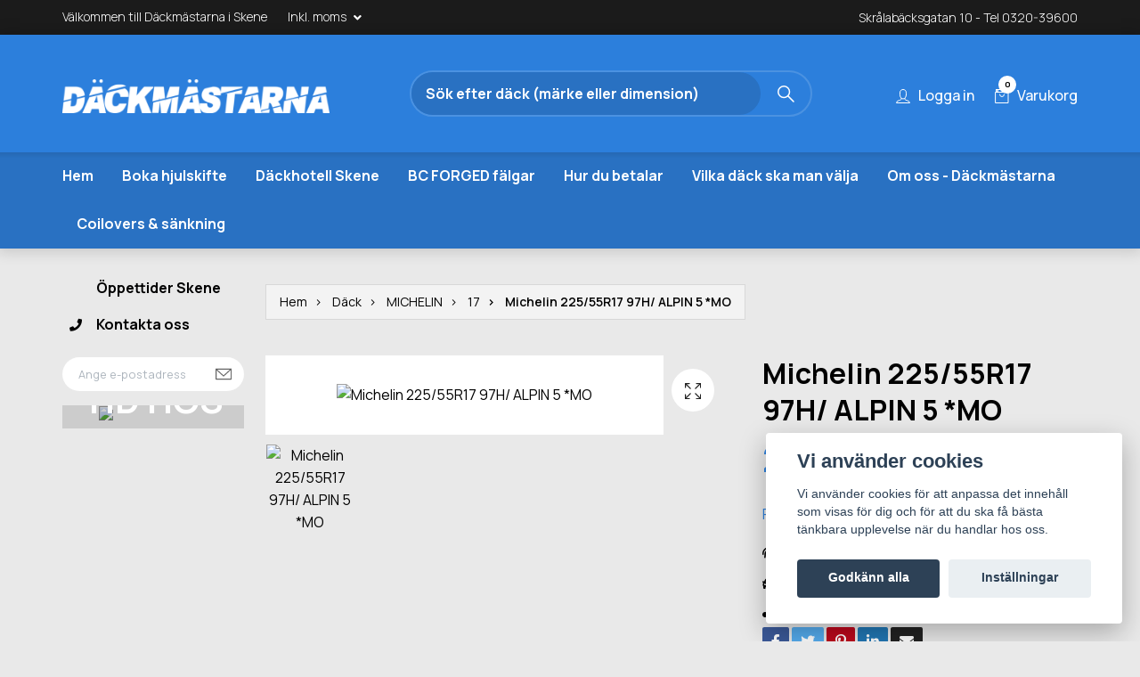

--- FILE ---
content_type: text/html; charset=utf-8
request_url: https://dackmastarna.se/dack/michelin/17/michelin-22555r17-97h-alpin-5-mo
body_size: 15613
content:
<!DOCTYPE html>
<html class="no-javascript" lang="sv">
<head><meta property="ix:host" content="cdn.quickbutik.com/images"><meta http-equiv="Content-Type" content="text/html; charset=utf-8">
<!-- Vendor Assets --><link href="https://storage.quickbutik.com/stores/50759o/templates/swift/css/assets.min.css?7554" rel="stylesheet">
<link href="https://fonts.googleapis.com/css2?family=Manrope:wght@200;300;400;500;600;700;800&display=swap" rel="stylesheet">
<script src="https://kit.fontawesome.com/1b3b2c9355.js" crossorigin="anonymous" async></script><!-- Theme Stylesheet --><link href="https://storage.quickbutik.com/stores/50759o/templates/swift/css/theme-main.css?7554" rel="stylesheet">
<link href="https://storage.quickbutik.com/stores/50759o/templates/swift/css/theme-sub.css?7554" rel="stylesheet">
<link href="https://storage.quickbutik.com/stores/50759o/templates/swift/css/custom.css?7554" rel="stylesheet">
<!-- Global site tag (gtag.js) - Google Analytics 
    <script async src="https://www.googletagmanager.com/gtag/js?id=UA-106470833-1"></script>
    <script>
      window.dataLayer = window.dataLayer || [];
      function gtag(){dataLayer.push(arguments);}
      gtag('js', new Date());
    
      gtag('config', 'UA-106470833-1');
    </script>--><title>
Michelin 225/55R17 97H/ ALPIN 5 *MO - Däckmästarna
</title>
<meta name="author" content="Car Care Products">
<meta name="description" content="Michelin 225/55R17 97H/ ALPIN 5 *MO
            
            

            Tillverkare: MICHELIN
            Bredd: 225
            Profil: 55
            Dimen">
<meta property="fb:app_id" content="2422702768003928">
<meta property="og:description" content="Michelin 225/55R17 97H/ ALPIN 5 *MO
            
            

            Tillverkare: MICHELIN
            Bredd: 225
            Profil: 55
            Dimen">
<meta property="og:title" content="Michelin 225/55R17 97H/ ALPIN 5 *MO - Däckmästarna">
<meta property="og:url" content="https://dackmastarna.se/dack/michelin/17/michelin-22555r17-97h-alpin-5-mo">
<meta property="og:site_name" content="Däckmästarna">
<meta property="og:type" content="website">
<meta property="og:image:width" content="400">
<meta property="og:image:height" content="500">
<meta property="og:image" content="https://cdn.quickbutik.com/images/50759o/products/658ec0988d616.jpeg">
<meta property="twitter:card" content="summary">
<meta property="twitter:title" content="Däckmästarna">
<meta property="twitter:description" content="Michelin 225/55R17 97H/ ALPIN 5 *MO
            
            

            Tillverkare: MICHELIN
            Bredd: 225
            Profil: 55
            Dimen">
<meta property="twitter:image" content="https://cdn.quickbutik.com/images/50759o/products/658ec0988d616.jpeg">
<meta name="viewport" content="width=device-width, initial-scale=1, maximum-scale=1">
<script async>document.documentElement.classList.remove('no-javascript');</script><!-- Mobile icons --><link rel="mask-icon" href="https://s3.eu-west-1.amazonaws.com/storage.quickbutik.com/stores/50759o/files/favicon.png" color="#000000">
<link rel="icon" type="image/png" sizes="96x96" href="https://s3.eu-west-1.amazonaws.com/storage.quickbutik.com/stores/50759o/files/favicon.png">
<link rel="icon" type="image/png" sizes="256x256" href="https://s3.eu-west-1.amazonaws.com/storage.quickbutik.com/stores/50759o/files/favicon.png">
<link rel="icon" type="image/png" sizes="512x512" href="https://s3.eu-west-1.amazonaws.com/storage.quickbutik.com/stores/50759o/files/favicon.png">
<!-- Favicon --><!-- <link rel="icon" type="image/png" href="https://s3-eu-west-1.amazonaws.com/storage.quickbutik.com/stores/6634y/files/favicon.png" /> --><link rel="icon" type="image/svg+xml" href="https://s3.eu-west-1.amazonaws.com/storage.quickbutik.com/stores/50759o/files/favicon.png">
<link rel="stylesheet" href="https://dackmastarna.s3.eu-north-1.amazonaws.com/static/css/range-slider.css">
<script defer src="https://dackmastarna.s3.eu-north-1.amazonaws.com/static/js/main.js"></script><!-- Google Fonts 
    
	
	
	<link href="//fonts.googleapis.com/css?family=Source+Sans+Pro:400,700%7CPT+Sans:400,700" rel="stylesheet" type="text/css"  media="all" />--><link rel="canonical" href="https://dackmastarna.se/dack/michelin/17/michelin-22555r17-97h-alpin-5-mo">
<!-- Tweaks for older IEs--><!--[if lt IE 9]>
      <script src="https://oss.maxcdn.com/html5shiv/3.7.3/html5shiv.min.js"></script>
      <script src="https://oss.maxcdn.com/respond/1.4.2/respond.min.js"></script
    ><![endif]--><style>.hide { display: none; }</style>
<script type="text/javascript" defer>document.addEventListener('DOMContentLoaded', () => {
    document.body.setAttribute('data-qb-page', 'product');
});</script><script src="/assets/shopassets/cookieconsent/cookieconsent.js?v=230"></script>
<style>
    html.force--consent,
    html.force--consent body{
        height: auto!important;
        width: 100vw!important;
    }
</style>

    <script type="text/javascript">
    var qb_cookieconsent = initCookieConsent();
    var qb_cookieconsent_blocks = [{"title":"Vi anv\u00e4nder cookies","description":"Vi anv\u00e4nder cookies f\u00f6r att anpassa det inneh\u00e5ll som visas f\u00f6r dig och f\u00f6r att du ska f\u00e5 b\u00e4sta t\u00e4nkbara upplevelse n\u00e4r du handlar hos oss."},{"title":"N\u00f6dv\u00e4ndiga cookies *","description":"Dessa cookies \u00e4r n\u00f6dv\u00e4ndiga f\u00f6r att butiken ska fungera korrekt och g\u00e5r inte att st\u00e4nga av utan att beh\u00f6va l\u00e4mna denna webbplats. De anv\u00e4nds f\u00f6r att funktionalitet som t.ex. varukorg, skapa ett konto och annat ska fungera korrekt.","toggle":{"value":"basic","enabled":true,"readonly":true}},{"title":"Statistik och prestanda","description":"Dessa cookies g\u00f6r att vi kan r\u00e4kna bes\u00f6k och trafik och d\u00e4rmed ta reda p\u00e5 saker som vilka sidor som \u00e4r mest popul\u00e4ra och hur bes\u00f6karna r\u00f6r sig p\u00e5 v\u00e5r webbplats. All information som samlas in genom dessa cookies \u00e4r sammanst\u00e4lld, vilket inneb\u00e4r att den \u00e4r anonym. Om du inte till\u00e5ter dessa cookies kan vi inte ge dig en lika skr\u00e4ddarsydd upplevelse.","toggle":{"value":"analytics","enabled":false,"readonly":false}},{"title":"Marknadsf\u00f6ring","description":"Dessa cookies st\u00e4lls in via v\u00e5r webbplats av v\u00e5ra annonseringspartner f\u00f6r att skapa en profil f\u00f6r dina intressen och visa relevanta annonser p\u00e5 andra webbplatser. De lagrar inte direkt personlig information men kan identifiera din webbl\u00e4sare och internetenhet. Om du inte till\u00e5ter dessa cookies kommer du att uppleva mindre riktad reklam.","toggle":{"value":"marketing","enabled":false,"readonly":false}}];
</script>
</head>
<body>
 <!-- Kampanj top bar 
  <div class="top-bar text-sm " style="background: #b42227;">
  <div class="container py-2">
    <div class="row align-items-center">
      <div class="col-12 col-lg-auto px-0 font-weight-bold">
      <a class="text-light ml-3" href="/kampanjer">Just nu kör vi en kampanj på många av våra mikrofiber produkter!</a>
      </div>
      </div>
      </div>
      </div>
   END Kampanj top bar --> 
 
    <header class="header">
<!-- Section: Top Bar-->
<div class="top-bar  text-sm">
  <div class="container py-2">
    <div class="row align-items-center">
      <div class="col-12 col-lg-auto px-0">

        <ul class="mb-0 d-sm-flex  text-center text-sm-left justify-content-center justify-content-lg-start list-unstyled">

          <li
            class="px-lg-0 list-inline-item col-auto ">
            <span>Välkommen till Däckmästarna i Skene</span>
          </li>
          
          <!-- Component: Language Dropdown-->

          <!-- Component: Tax Dropdown-->
          <li class="col-auto">
            <div class="dropdown">
              <a id="taxDropdown" href="#" data-toggle="dropdown" data-display="static" aria-haspopup="true"
                aria-expanded="false" class="dropdown-toggle topbar-link">
                Inkl. moms
              </a>

              <div aria-labelledby="taxDropdown" class="dropdown-menu dropdown-menu-left">
                <a class="taxlink dropdown-item" title="Priser är exkl. moms. Klicka för att växla om till inkl. moms."
                  href="?tax-reverse">
                  Exkl. moms
                </a>
              </div>

            </div>
          </li>


          <!-- Currency Dropdown-->

        </ul>

      </div>

      <!-- Component: Top information -->
      <div class="mt-2 mt-lg-0 col-12 top-information col-lg  text-center text-lg-right px-0">
        <span class="w-100">Skrålabäcksgatan 10  -  Tel 0320-39600</span>
      </div>

    </div>
  </div>
</div>
<!-- /Section: Top Bar -->

<!-- Section: Main Header -->
<nav class="navbar-expand-lg navbar-light mb-0 fixed-mobile">
  <div class="container header-wrapper">
    <div class="row m-0">
      <div class="navbar col-12 px-lg-0 py-0">
        <div class="list-inline-item order-0 d-lg-none col-auto p-0">
          <a href="#" data-toggle="modal" data-target="#sidebarLeft" class="text-hover-primary">
            <svg class="svg-icon navbar-icon">
              <use xlink:href="#menu-hamburger-1"></use>
            </svg>
          </a>
        </div>

       
          <!--<a href="https://dackmastarna.se" title="Däckmästarna"
            class="navbar-brand order-1 order-lg-1 text-center text-md-left col-auto p-0">
            
            <img alt="Däckmästarna" class="img-fluid img-logo"
              src="https://cdn.quickbutik.com/images/50759o/templates/swift/assets/logo.png?s=7554&auto=format">
          </a>-->
          
           <a href="https://dackmastarna.se" title="Däckmästarna" class="navbar-brand order-1 order-lg-1 text-center text-md-left col-auto p-0" style="width: 350px;">
                
                <img style="width: 100%;" src="https://s3.eu-west-1.amazonaws.com/storage.quickbutik.com/stores/50759o/files/dackmastarnasolidvit.png" />
            </a>
        <form action="/shop/search" method="get" class="d-lg-flex order-lg-3 d-none my-lg-0 flex-grow-1 top-searchbar text-center col-auto px-4">
          <div class="search-wrapper input-group">
            <input type="text" name="s" placeholder="Sök efter däck (märke eller dimension)" aria-label="Search"
              aria-describedby="button-search-desktop" class="form-control pl-3 border-0" />
            <div class="input-group-append ml-0">
              <button id="button-search-desktop" type="submit" class="btn py-0 btn-underlined border-0">
                <svg class="svg-icon navbar-icon">
                  <use xlink:href="#search-1"></use>
                </svg>
              </button>
            </div>
          </div>
        </form>
        
        <!-- Header top bild -->
         <!-- END Header top bild -->

        <ul class="list-inline order-2 order-lg-4 mb-0 text-right col-auto p-0 align-middle pt-2">
          <li class="list-inline-item mr-3 d-lg-inline-block d-none">
            <a href="/customer/login" class="text-hover-primary p-0 d-flex align-items-center">
              <svg class="svg-icon navbar-icon">
                <use xlink:href="#avatar-1"></use>
              </svg>
              <span
                class="color-text-base">Logga in</span>
            </a>
          </li>

          <li class="list-inline-item">
            <a href="#" data-toggle="modal" data-target="#sidebarCart"
              class="position-relative text-hover-primary d-flex align-items-center">
              <svg class="svg-icon navbar-icon">
                <use xlink:href="#retail-bag-1"></use>
              </svg>
              <div class="navbar-icon-badge icon-count text-white primary-bg basket-count-items">0
              </div>
              <span class="d-none d-sm-inline color-text-base">Varukorg
                </span>
            </a>
          </li>
        </ul>
      </div>
    </div>
  </div>

<div class="navbar-bg">
  <div class="row container m-auto px-0 mainmenu_font_size">
    <ul class="col navbar-nav d-none d-lg-flex mt-lg-0 flex-wrap px-0">
      <li class="nav-item main-top-menu ">
        <a href="/" title="Hem" class="nav-link ">Hem</a>
      </li>
      <li class="nav-item main-top-menu ">
        <a href="https://dackmastarnavast.compilator.com/public/cms?Id=1&amp;CompanyId=32833f94-6d19-43e8-a1fb-677b84806785&amp;branchId=1" title="Boka hjulskifte" class="nav-link ">Boka hjulskifte</a>
      </li>
      <li class="nav-item main-top-menu ">
        <a href="/dackhotell" title="Däckhotell Skene" class="nav-link ">Däckhotell Skene</a>
      </li>
      <li class="nav-item main-top-menu ">
        <a href="/bc-forged" title="BC FORGED fälgar" class="nav-link ">BC FORGED fälgar</a>
      </li>
      <li class="nav-item main-top-menu ">
        <a href="/hur-du-betalar" title="Hur du betalar" class="nav-link ">Hur du betalar</a>
      </li>
      <li class="nav-item main-top-menu ">
        <a href="/vilket-dack-ska-man-valja" title="Vilka däck ska man välja" class="nav-link ">Vilka däck ska man välja</a>
      </li>
      <li class="nav-item main-top-menu ">
        <a href="/om-oss-dackmastarna" title="Om oss - Däckmästarna" class="nav-link ">Om oss - Däckmästarna</a>
      </li>
      <li class="nav-item main-top-menu ">
        <a href="/coilovers-sankning" title="Coilovers &amp; sänkning" class="nav-link ">Coilovers &amp; sänkning</a>
      </li>
    </ul>
  </div>
</div>
</nav>
<!-- /Section: Main Header -->
</header>

<!-- Section: Top Menu -->
<div id="sidebarLeft" tabindex="-1" role="dialog" aria-hidden="true" class="modal fade modal-left">
  <div role="document" class="modal-dialog">
    <div class="modal-content">
      <div class="modal-header pb-0 border-0 d-block">
        <div class="row">
        <form action="/shop/search" method="get" class="col d-lg-flex w-100 my-lg-0 mb-2 pt-1">
          <div class="search-wrapper input-group">
            <input type="text" name="s" placeholder="Sök efter däck (märke eller dimension)" aria-label="Search"
              aria-describedby="button-search" class="form-control pl-3 border-0 mobile-search" />
            <div class="input-group-append ml-0">
              <button id="button-search" type="submit" class="btn py-0 btn-underlined border-0">
                <svg class="svg-icon navbar-icon">
                  <use xlink:href="#search-1"></use>
                </svg>
              </button>
            </div>
          </div>
        </form>
        <button type="button" data-dismiss="modal" aria-label="Close" class="close col-auto close-rotate">
          <svg class="svg-icon w-3rem h-3rem svg-icon-light align-middle">
            <use xlink:href="#close-1"></use>
          </svg>
        </button>
        </div>
      </div>
      <div class="modal-body pt-0">
        <div class="px-2 pb-5">
        
        
          <ul class="nav flex-column">
            <li class="nav-item ">
              <a href="/" title="Hem" class="nav-link mobile-nav-link pl-0">Hem</a>
            </li>

            <li class="nav-item ">
              <a href="https://dackmastarnavast.compilator.com/public/cms?Id=1&amp;CompanyId=32833f94-6d19-43e8-a1fb-677b84806785&amp;branchId=1" title="Boka hjulskifte" class="nav-link mobile-nav-link pl-0">Boka hjulskifte</a>
            </li>

            <li class="nav-item ">
              <a href="/dackhotell" title="Däckhotell Skene" class="nav-link mobile-nav-link pl-0">Däckhotell Skene</a>
            </li>

            <li class="nav-item ">
              <a href="/bc-forged" title="BC FORGED fälgar" class="nav-link mobile-nav-link pl-0">BC FORGED fälgar</a>
            </li>

            <li class="nav-item ">
              <a href="/hur-du-betalar" title="Hur du betalar" class="nav-link mobile-nav-link pl-0">Hur du betalar</a>
            </li>

            <li class="nav-item ">
              <a href="/vilket-dack-ska-man-valja" title="Vilka däck ska man välja" class="nav-link mobile-nav-link pl-0">Vilka däck ska man välja</a>
            </li>

            <li class="nav-item ">
              <a href="/om-oss-dackmastarna" title="Om oss - Däckmästarna" class="nav-link mobile-nav-link pl-0">Om oss - Däckmästarna</a>
            </li>

            <li class="nav-item ">
              <a href="/coilovers-sankning" title="Coilovers &amp; sänkning" class="nav-link mobile-nav-link pl-0">Coilovers &amp; sänkning</a>
            </li>

            <li class="nav-item ">
              <a href="/vara-oppettider" title="Öppettider Skene" class="nav-link mobile-nav-link pl-0">Öppettider Skene</a>
            </li>

            
            <li class="nav-item ">
              <a href="/contact" title="Kontakta oss" class="nav-link mobile-nav-link pl-0">Kontakta oss</a>
            </li>

            
          </ul>
          

            <div class="nav-item">
              <a href="/customer/login" class="nav-link mobile-nav-link text-hover-primary d-flex align-items-center">
                <svg class="svg-icon navbar-icon">
                  <use xlink:href="#avatar-1"></use>
                </svg>
                <span
                  class="nav-link pl-0">Logga in</span>
              </a>
            </div>
          
        </div>
      </div>
    </div>
  </div>
</div>
<!-- /Section: Top Menu --><div class="container mb-5">
        <div class="row">
        <div class="sidebar  pr-lg-4 pl-lg-0 pt-4  order-lg-1 order-2 col-lg-3">



<div id="categoriesMenu" role="menu" class="expand-lg collapse">
    
    <ul class="sidebar-icon-menu pb-3 mt-4 mt-lg-0">
        <li class="sidefont-3 style="background-color: #2971c2;">
          <a href="/vara-oppettider" title="Öppettider Skene" class="pl-2 d-block" style="color: #000001;"><i class="Öppettider Skene"></i>Öppettider Skene</a>
        </li>


        <li class="sidefont-3 style="background-color: #2971c2;">
          <a href="/contact" title="Kontakta oss" class="pl-2 d-block" style="color: #000001;"><i class="Kontakta oss"></i>Kontakta oss</a>
        </li>


      </ul>
    </div>




 







    <div class="pb-3 align-items-center">
      <form class="newsletter_form" action="/shop/newsletter"
        data-txt-error="Vänligen ange din e-postadress."
        data-txt-success="Du har nu anmält dig till vårt nyhetsbrev!" method="post">
        <div class="input-group search-wrapper bg-white input-group-underlined">
          <input type="email" name="email" placeholder="Ange e-postadress"
            aria-label="Ange e-postadress" class="form-control side-newsletter pl-3 border-0" />
          <div class="input-group-append ml-0">
            <button type="submit" class="btn btn-underlined opacity-7 py-0 border-0">
              <svg class="svg-icon">
                <use xlink:href="#envelope-1"></use>
              </svg>
            </button>
          </div>
        </div>
      </form>
    </div>
 


<div class="docs-item pb-3 imageoverlay">
    <div class="row">
      <div class="col-12">
        <a href="https://dackmastarnavast.compilator.com/public/cms?Id=1&amp;CompanyId=32833f94-6d19-43e8-a1fb-677b84806785&amp;branchId=1" class="tile-link">
          <div class="card card-scale shadow-none text-center dark-overlay text-white">
            <div class="img-scale-container">
              <img src="https://cdn.quickbutik.com/images/50759o/templates/swift/assets/pcre9uiao5ce9a7.jpg?auto=format" alt="Däckmästarna" class="card-img img-scale" loading="lazy" />
            </div>
            <div class="card-img-overlay d-flex align-items-center">
              <div class="text-center w-100 overlay-content">
                <p class="h1 font-weight-bold banner-text text-center mb-0">
                  BOKA TID HOS OSS I SKENE
                </p>
              </div>
            </div>
          </div>
        </a>
      </div>
    </div>
</div>





 
</div><div class="px-lg-0 col-lg-9 main-content  order-lg-2 order-1">
        <div class="pt-0 pt-lg-4">
                <!-- Sidebar-->
                <nav class="breadcrumb py-3 px-0 mb-0" aria-label="breadcrumbs"><ul class="breadcrumb mb-0">
<li class="breadcrumb-item ">
<a href="/" title="Hem">Hem</a>
</li>
<li class="breadcrumb-item ">
<a href="/dack" title="Däck">Däck</a>
</li>
<li class="breadcrumb-item ">
<a href="/dack/michelin" title="MICHELIN">MICHELIN</a>
</li>
<li class="breadcrumb-item ">
<a href="/dack/michelin/17" title="17">17</a>
</li>
<li class="breadcrumb-item active">
Michelin 225/55R17 97H/ ALPIN 5 *MO
</li>
</ul></nav>
</div>
        <!-- Main Product Detail Content -->
  <article id="product" class="py-0 py-lg-4 product-6557" itemscope itemtype="http://schema.org/Product">
    <div class="row">
      <div class="col-lg-7 order-1">
        <div class="detail-carousel">
          <div id="detailSlider" class="swiper-container detail-slider photoswipe-gallery">
            <!-- Additional required wrapper-->
            <div class="swiper-wrapper">

              <!-- Slides-->
              <div class="swiper-slide qs-product-image67835" data-thumb="https://cdn.quickbutik.com/images/50759o/products/658ec0988d616.jpeg">
                <a href="https://cdn.quickbutik.com/images/50759o/products/658ec0988d616.jpeg"
                  data-caption="Michelin 225/55R17 97H/ ALPIN 5 *MO"
                  data-toggle="photoswipe" data-width="1200" data-height="1200" class="btn btn-photoswipe">
                  <svg class="svg-icon svg-icon-heavy">
                    <use xlink:href="#expand-1"></use>
                  </svg></a>
                <div 
                  data-image="https://cdn.quickbutik.com/images/50759o/products/658ec0988d616.jpeg?auto=format">
                  <img src="https://cdn.quickbutik.com/images/50759o/products/658ec0988d616.jpeg?auto=format"
                    alt="Michelin 225/55R17 97H/ ALPIN 5 *MO"
                    class="img-fluid w-100 main-product-image" loading="lazy" />
                </div>
              </div>
            </div>
          </div>

          <meta itemprop="image" content="https://cdn.quickbutik.com/images/50759o/products/658ec0988d616.jpeg">
        </div>
        <div data-swiper="#detailSlider" class="swiper-thumbs">
          <button class="swiper-thumb-item detail-thumb-item mb-3 active qs-product-image67835"
            data-thumb="https://cdn.quickbutik.com/images/50759o/products/658ec0988d616.jpeg">
            <img src="https://cdn.quickbutik.com/images/50759o/products/658ec0988d616.jpeg?auto=format"
              alt="Michelin 225/55R17 97H/ ALPIN 5 *MO" class="img-fluid" loading="lazy" />
          </button>
        </div>
      </div>
      <div class="col-lg-5 pl-lg-4 order-2">
        <h1 class="h2" itemprop="name">Michelin 225/55R17 97H/ ALPIN 5 *MO</h1>

        <div class="d-flex flex-column flex-sm-row align-items-sm-center justify-content-sm-between mb-4">
          <ul class="list-inline mb-2 mb-sm-0">
            <li class="list-inline-item h1 font-weight-bold mb-0 product-price qs-product-price w-100">
              2 343 kr/st</li>
          </ul>

          <div itemprop="offers" itemscope itemtype="http://schema.org/Offer">
            <meta itemprop="price" content="2343">

            <meta itemprop="itemCondition" content="http://schema.org/NewCondition">
            <meta itemprop="priceCurrency" content="SEK">
            <link itemprop="availability"
              href="http://schema.org/OutOfStock">
            <meta itemprop="url" content="https://dackmastarna.se/dack/michelin/17/michelin-22555r17-97h-alpin-5-mo">
          </div>

          <meta itemprop="sku" content="1722555MICHA5134177">

          <meta itemprop="brand" content="Amring">
        </div>

        <!--<div class="product_description product-description-wrapper">

          <p class="mb-4">
                Michelin 225/55R17 97H/ ALPIN 5 *MO
            
            

            Tillverkare: MICHELIN
            Bredd: 225
            Profil: 55
            Dimen
          </p>

        </div>-->

        <div class="text-soldout">
          <p>Produkten är tyvärr slut i lager.</p>
        </div>


        
        

        <div class="detail-option py-1">
          <i class="fas fa-fingerprint mr-2"></i> <small>Artikelnummer:</small>
          <small class="product-current-sku"><strong>1722555MICHA5134177</strong></small>
        </div>
        
        <div class="detail-option py-1">
          <i class="fas fa-car mr-2"></i> <small>Däckmönster:</small>
          <small class="product-current-sku"><strong>Winter</strong></small>
        </div>
        
        
        
        
        <!--
        <div class="detail-option py-1">
          <i class="fas fa-parachute-box"></i> <small>Leverantör:</small>
          <small class="product-current-supplier"><strong>Amring</strong></small>
        </div>
        -->
        
        
        
        <div class="detail-option pt-2">
          <h6 class="detail-option-heading"><i class="fas fa-share-alt mr-1"></i> Dela</h6>
          <ul class="list-unstyled">
            <li>
              <a href="https://www.facebook.com/sharer/sharer.php?u=https://dackmastarna.se/dack/michelin/17/michelin-22555r17-97h-alpin-5-mo" target="_blank"
                class="text-hover-light social-share social-share-fb"><i class="fab fa-facebook-f"></i></a>
              <a href="https://twitter.com/share?text=Michelin+225%2F55R17+97H%2F+ALPIN+5+%2AMO&url=https://dackmastarna.se/dack/michelin/17/michelin-22555r17-97h-alpin-5-mo"
                target="_blank" class="text-hover-light social-share social-share-twitter"><i
                  class="fab fa-twitter"></i></a>
              <a href="https://pinterest.com/pin/create/button/?url=https://dackmastarna.se/dack/michelin/17/michelin-22555r17-97h-alpin-5-mo&media=?auto=format&description=Michelin+225%2F55R17+97H%2F+ALPIN+5+%2AMO"
                target="_blank" class="text-hover-light social-share social-share-pinterest"><i
                  class="fab fa-pinterest-p"></i></a>
              <a href="https://www.linkedin.com/shareArticle?mini=true&url=https://dackmastarna.se/dack/michelin/17/michelin-22555r17-97h-alpin-5-mo&title=Michelin+225%2F55R17+97H%2F+ALPIN+5+%2AMO&source=LinkedIn"
                target="_blank" class="text-hover-light social-share social-share-linkedin"><i
                  class="fab fa-linkedin-in"></i></a>
              <a href="/cdn-cgi/l/email-protection#9da2eee8fff7f8fee9a0d0f4fef5f8f1f4f3b6afafa8b8afdba8a8cfacaab6a4aad5b8afdbb6dcd1cdd4d3b6a8b6b8afdcd0d2" class="text-hover-light social-share social-share-email"><i class="fas fa-envelope"></i></a>
            </li>
          </ul>
        </div>

      </div>
    </div>
    <!-- Product Description & Reviews -->
    <section class="mt-4">
        <ul role="tablist" class="nav nav-tabs flex-sm-row">
          <li class="nav-item">
            <span
              data-toggle="tab" href="#description" role="tab"
              class="nav-link detail-nav-link "><i class="fas fa-align-left mr-1"></i> 
              Information
            </span>
          </li>
          <!-- EU Label tab -->
          <li class="nav-item">
            <a data-toggle="tab" href="#eu-label" role="tab" class="nav-link detail-nav-link"><i class="fas fa-leaf mr-1"></i> Energideklaration</a>
          </li>
          <!-- END EU Label tab -->
          
        </ul>
        <div class="tab-content p-4">
          <div id="description" role="tabpanel" class="tab-pane fade show active">
            <div itemprop="description" content="Michelin 225/55R17 97H/ ALPIN 5 *MO
            
            

            Tillverkare: MICHELIN
            Bredd: 225
            Profil: 55
            Dimen">
                <h3>Michelin 225/55R17 97H/ ALPIN 5 *MO</h3><hr>
            <div class="row">
            <div class="col-sm">

            <p><strong>Tillverkare:</strong> MICHELIN
            <br><strong>Bredd:</strong> 225
            <br><strong>Profil:</strong> 55
            <br><strong>Dimension:</strong> 17</p>
            </div>
            <div class="col-sm">

            <p><strong>Belastningsindex:</strong> 97
            <br><strong>Hastighetsindex:</strong> H
            <br><strong>Ljudnivå:</strong> 68
            <br><strong>Däcktyp:</strong> C1</p>
            </div>
            <div class="col-sm">

            <p><strong>Säsong:</strong> Winter
            <br><strong>Mönster:</strong> ALPIN 5
            <br><strong>Runflat:</strong> No
            <br><strong>Beskrivning:</strong> 225/55/17</p>
            </div>
            </div>

            <p><strong>Extra information:</strong>
            <br></p>
                
            </div>
            
          </div>
          <div id="reviews" role="tabpanel" class="tab-pane fade">
            <div class="row col">
                <div id="share"></div>
              </div>
          </div>
          <!-- EU Label tab -->
          <div id="eu-label" role="tabpanel" class="tab-pane fade">
              <div class="col p-0 d-flex justify-content-center">
                    <div class="row">
                        <div class="col-12 col-md-6"><img class="w-100 mb-3" alt="Eu-däckmärkning information" src="https://dackmastarna.blob.core.windows.net/assets/labels/1722555MICHA5134177/Label_408928.png" /></div>
                        <div class="col-12 col-md-6">EU märkningen är till för att göra det möjligt för konsumenterna att välja mer bränsleeffektiva däck. Säkerheten förbättras genom att lättare kunna välja ett däck med information om greppnivån i väta samt under vintern. Information om utvändigt däckljud hjälper till att minska bullernivåerna i trafikmiljön. <strong>Betygsystemet fungerar så att A är bästa betyg.</strong>
<h4 class="mt-3">Bränseleffektivitet</h4>
<ul>
<li>Däckets rullmotstånd har en direkt effekt på bränsleförbrukningen och graderas från klass A till E.</li>
<li>Genom att välja mer bränsleeffektiva däck kan leda till större besparingar i form av bränslekostnader men även lägre koldioxidutsläpp.</li>
<li>Rullmotstånd har mycket att göra på hårdheten av däckets gummi, vilket innebär att sportiga däck med bra fäste ofta har ett sämre betyg.</li>
</ul>

<h4 class="mt-3">Våtgrepp</h4>
<ul>
<li>Det är viktigt med bra grepp på våt vägbana.</li>
<li>Det är därför bra att kolla på betygen på våtgrepp, med betyg från klass A till E.</li>
</ul>

<h4 class="mt-3">Ljud & bullernivå</h4>
<ul>
<li>Bullernivå är utvändigt däckljud.</li>
<li>Etiketten visar bullernivå i klasserna A till C.</li>
<li>Bullernivå mäts i decibel.</li>
</ul>

<h4 class="mt-3">Snö & is</h4>
<ul>
<li>På EU märkningen finns det en symbol för snöförhållanden (3PMSF) men även isgreppsmärkning (Ice Grip Logo) för isiga förhållanden.</li>
<li>Märkningen visar prestandan under svåra snöförhållanden / isiga vägbanor och om däcket är godkänt vinterdäck (3PMSF)</li>
</ul>
</div></div>
              </div>
          </div>
          <!-- END EU Label tab -->
        </div>
    </section>
  </article>












<div class="container m-0 p-0">
  <hr data-content="Relaterade produkter" class="mt-2 hr-text text-lg font-weight-bold color-text-base" />
</div>

<div data-aos="fade-up" data-aos-delay="0">
  <section class="py-4 undefined">
    <div class="container m-0 p-0">
      <div class="position-relative">
        <!-- Similar Items Slider-->
        <div class="swiper-container similar-slider">
          <div class="swiper-wrapper">
            
            <!-- similar item slide-->
            <div class="swiper-slide">
              <!-- product-->
              <div>
                <div class="product">
                  <div class="product-image mb-md-3" data-pid="8315">
                    <a href="/dack/michelin/17/michelin-22560r17-103v-primacy-5-xl" title="MICHELIN 225/60R17 103V PRIMACY 5  XL">
                      <div class="product-swap-image">
                        <img
                          src="https://dackmastarna.se/doesnotexist.png?w=250&h=250&auto=format"
                          alt="MICHELIN 225/60R17 103V PRIMACY 5  XL"
                          class="img-fluid product-swap-image-front mw-100" loading="lazy" />
                        <img
                          src="https://dackmastarna.se/doesnotexist.png?w=250&h=250&auto=format"
                          alt="MICHELIN 225/60R17 103V PRIMACY 5  XL" class="img-fluid mw-100" loading="lazy" />
                      </div>
                    </a>
                  </div>

                  <div class="position-relative">
                    <h3 class="text-base mb-1"><a class="color-text-base" href="/dack/michelin/17/michelin-22560r17-103v-primacy-5-xl">MICHELIN 225/60R17 103V PRIMACY 5  XL</a></h3>
                    <span class="product-price">2 377 kr</span>
                  </div>
                </div>
              </div>
              <!-- /product   -->
            </div>
          </div>
          <div class="swiper-pagination"> </div>
        </div>
        <div class="swiper-outside-nav align-with-products">
          <div class="similarPrev swiper-button-prev"></div>
          <div class="similarNext swiper-button-next"></div>
        </div>
      </div>
    </div>
  </section>
</div>

</div>
    
    </div>
    </div>
    
    <!-- Sidebar Cart Modal-->
<div id="sidebarCart" tabindex="-1" role="dialog" class="modal fade modal-right cart-sidebar">
  <div role="document" class="modal-dialog">
    <div class="modal-content sidebar-cart-content">
      <div class="modal-header pb-0 border-0">
        <h3 class="ml-3 color-text-base">Varukorg</h3>
        <button type="button" data-dismiss="modal" aria-label="Stäng"
          class="close modal-close close-rotate">
          <svg class="svg-icon w-3rem h-3rem svg-icon-light align-middle">
            <use xlink:href="#close-1"></use>
          </svg>
        </button>
      </div>
      <div class="modal-body sidebar-cart-body">
        <!-- Empty cart snippet-->
        <!-- In case of empty cart - display this snippet + remove .d-none-->
        <div class="qs-cart-empty  text-center mb-5">
          <svg class="svg-icon w-3rem h-3rem svg-icon-light mb-4 opacity-7">
            <use xlink:href="#retail-bag-1"></use>
          </svg>
          <p>Din varukorg är tom, men det behöver den inte vara.</p>
        </div>

        <!-- Empty cart snippet end-->
        <div class="sidebar-cart-product-wrapper qs-cart-update">

          <div id="cartitem-clone" class="navbar-cart-product clone hide">
            <input type="hidden" class="navbar-cart-product-id" value="" />
            <div class="d-flex align-items-center">
              <a class="navbar-cart-product-url pr-2" href="#">
                <img src="#" alt="" class="navbar-cart-product-image img-fluid navbar-cart-product-image" />
              </a>
              <div class="flex-grow-1">
                <a href="#" class="navbar-cart-product-link color-text-base link-animated"></a>
                <strong class="navbar-cart-product-price product-price d-block text-sm"></strong>
                <div class="d-flex max-w-100px">
                  <div class="btn btn-items btn-items-decrease text-center">-</div>
                  <input type="text" value="1" class="navbar-cart-product-qty form-control text-center input-items" />
                  <div class="btn btn-items btn-items-increase text-center">+</div>
                </div>
              </div>
              <button class="qs-cart-delete btn" data-pid="">
                <svg class="svg-icon sidebar-cart-icon color-text-base opacity-7">
                  <use xlink:href="#bin-1"></use>
                </svg>
              </button>
            </div>
          </div>


        </div>
      </div>
      <div class="modal-footer sidebar-cart-footer shadow color-text-base">
        <div class="w-100">
          <h5 class="mb-2 mb-lg-4">
            Total summa: 
            <span
              class="float-right navbar-cart-totals">0,00 SEK</span>
        </h5>   
        <a href="/cart/index" class="w-100">
            <button class="btn-height-large navbar-checkout-btn border-0 mb-2 mb-lg-4 btn btn-dark btn-block disabled">Till kassan</button>
        </a>
        <a href="#" data-dismiss="modal" class="btn btn-block color-text-base">Fortsätt att handla</a>

        </div>
      </div>
    </div>
  </div>
</div><!-- Section: Footer-->
<footer class="pt-6 pb-6">
  <!-- Main block - menus, subscribe form-->
  <div class="container">
                  
    <div class="row py-4">
             
      <div class="col-12 col-lg">
        <a data-toggle="collapse" href="#footerMenu1" aria-expanded="false" aria-controls="footerMenu1"
          class="d-lg-none block-toggler my-3">Om oss
          <span class="block-toggler-icon"></span>
        </a>
        <!-- Footer collapsible menu-->
        <div id="footerMenu1" class="expand-lg collapse">
          <h6 class="mb-4 d-none d-lg-block">
            Om oss
          </h6>
          <ul class="list-unstyled text-sm pt-2 pt-lg-0">
            <li>Vi vill vara den bästa däck- & fälgleverantören lokalt där du får snabb och professionell hjälp i Skene. Mvh Robin, Sonny med team</li>
          </ul>
        </div>
      </div>
           
      <div class="col-12 col-lg">
        <a data-toggle="collapse" href="#footerMenu0" aria-expanded="false" aria-controls="footerMenu0"
          class="d-lg-none block-toggler my-3">Kontakta oss<span
            class="block-toggler-icon"></span></a>
        <!-- Footer collapsible menu-->
        <div id="footerMenu0" class="expand-lg collapse">
          <h6 class="mb-4 d-none d-lg-block">
            Kontakta oss
          </h6>
          <ul class="list-unstyled text-sm pt-2 pt-lg-0">
            <li>Ring oss på 0320-39600, besök oss på Skrålabäcksgatan 10 eller e-post <a href="/cdn-cgi/l/email-protection" class="__cf_email__" data-cfemail="167f787079567277757d7b77656277647877386573">[email&#160;protected]</a></li>
          </ul>
        </div>
      </div>
              
      <div class="col-12 col-lg">
        <a data-toggle="collapse" href="#footerMenu2" aria-expanded="false" aria-controls="footerMenu2"
          class="d-lg-none block-toggler my-3">Snabblänkar<span class="block-toggler-icon"></span>
        </a>
        <!-- Footer collapsible menu-->
        <div id="footerMenu2" class="expand-lg collapse">
          <h6 class="mb-4 d-none d-lg-block">
            Snabblänkar
          </h6>
          <ul class="list-unstyled text-sm pt-2 pt-lg-0">
            <li class="mb-2">
              <a class="opacity-hover-7 link-animated footer-textcolor"
                href="/terms-and-conditions">Köpvillkor</a>
            </li>
            <li class="mb-2">
              <a class="opacity-hover-7 link-animated footer-textcolor"
                href="/contact">Kontakta oss</a>
            </li>
          </ul>
        </div>
      </div>
             
      <div class="col-12 col-lg">
        <a data-toggle="collapse" href="#footerMenu3" aria-expanded="false" aria-controls="footerMenu3"
          class="d-lg-none block-toggler my-3">Sociala medier<span
            class="block-toggler-icon"></span></a>
        <!-- Footer collapsible menu-->
        <div id="footerMenu3" class="expand-lg collapse">
          <h6 class="mb-4 d-none d-lg-block">
            Sociala medier
          </h6>
          <ul class="list-unstyled text-sm pt-2 pt-lg-0">
            <li class="mb-2">
              <a href="https://www.facebook.com/Dackmastarna" target="_blank"
                class="opacity-hover-7 link-animated footer-textcolor"><i class="fab fa-facebook"></i> Facebook</a>
            </li>
             
            <li class="mb-2">
              <a href="https://instagram.com/dackmastarna" target="_blank"
                class="opacity-hover-7 link-animated footer-textcolor"><i class="fab fa-instagram"></i> Instagram</a>
            </li>
                          </ul>
        </div>
      </div>
             
    </div>
    <div class="row">
      <!-- Copyright section of the footer-->
      <div class="col-12 py-4">
        <div class="row align-items-center text-sm">
          <div class="d-lg-flex col-lg-auto order-2 order-lg-1">
            <p class="mb-lg-0 text-center text-lg-left mt-3 mt-lg-0">
              &copy; 2026 Däckmästarna - Alla rättigheter reserverade
                          <div class="poweredby"></div>
          </div>

                     
          <div class="col-lg-auto order-lg-2 ml-lg-auto order-1">
            <div class="text-center text-lg-right">
              <img class="icon-payment px-2 my-2 col" src="/assets/shopassets/paylogos/payment-visa-white.svg"
                alt="Payment with Visa" loading="lazy" />
              <img class="icon-payment px-2 my-2 col"
                src="/assets/shopassets/paylogos/payment-mastercard-white.svg"
                alt="Payment with Mastercard in white color" loading="lazy" />
              <img class="icon-payment px-2 my-2 col"
                src="/assets/shopassets/paylogos/payment-swish-white.png" alt="Payment with Swish" loading="lazy" />
            </div>
          </div>
           
        </div>
      </div>
    </div>
  </div>
  <div class="container text-center text-lg-left">
  <a href="https://digifidevelopment.se/" target="_blank"><img alt="Digifi logo" style="opacity: 1; filter: invert(100%); width: 90px;" src="[data-uri]" loading="lazy" /></a>
  </div>
  </div>
</footer>

<script data-cfasync="false" src="/cdn-cgi/scripts/5c5dd728/cloudflare-static/email-decode.min.js"></script><script>
var i;  
var outputDiv = document.getElementsByClassName("procent")
var array = document.getElementsByClassName("price-link")

for (i = 0; i < array.length; i++){
  
  high = array[i].getAttribute("data-price");
  low = array[i].getAttribute("data-price-discounted");
  
  //Stripping currency suffix
  high = parseInt(high.replace(/\D/g,''));
  low = parseInt(low.replace(/\D/g,''));
  
  //Percentage calculation
  calc = (1-(low/high))*100;
  
  //Render
  outputDiv[i].innerHTML = "-"+Math.round(calc)+"%";
}
</script>

<!-- /Section: Footer --><div tabindex="-1" role="dialog" aria-hidden="true" class="pswp">
      <div class="pswp__bg"></div>
      <div class="pswp__scroll-wrap">
        <div class="pswp__container">
          <div class="pswp__item"></div>
          <div class="pswp__item"></div>
          <div class="pswp__item"></div>
        </div>
        <div class="pswp__ui pswp__ui--hidden">
          <div class="pswp__top-bar">
            <div class="pswp__counter"></div>
            <button title="Close (Esc)" class="pswp__button pswp__button--close"></button>
            <button title="Share" class="pswp__button pswp__button--share"></button>
            <button title="Toggle fullscreen" class="pswp__button pswp__button--fs"></button>
            <button title="Zoom in/out" class="pswp__button pswp__button--zoom"></button>
            <!-- element will get class pswp__preloader--active when preloader is running-->
            <div class="pswp__preloader">
              <div class="pswp__preloader__icn">
                <div class="pswp__preloader__cut">
                  <div class="pswp__preloader__donut"></div>
                </div>
              </div>
            </div>
          </div>
          <div class="pswp__share-modal pswp__share-modal--hidden pswp__single-tap">
            <div class="pswp__share-tooltip"></div>
          </div>
          <button title="Previous (arrow left)" class="pswp__button pswp__button--arrow--left"></button>
          <button title="Next (arrow right)" class="pswp__button pswp__button--arrow--right"></button>
          <div class="pswp__caption">
            <div class="pswp__caption__center text-center"></div>
          </div>
        </div>
      </div>
    </div>
    <!-- Vendor script files --><script src="https://storage.quickbutik.com/stores/50759o/templates/swift/js/assets.min.js?7554"></script><script>
        const jsonldScript = document.createElement('script');
        jsonldScript.setAttribute('type', 'application/ld+json');
        
        const structuredData = {
          "@context": "https://schema.org/",
          "@type": "Recipe",
          "name": "Party Coffee Cake",
          "author": {
            "@type": "Person",
            "name": "Mary Stone"
          },
          "datePublished": "2018-03-10",
          "description": "This coffee cake is awesome and perfect for parties.",
          "prepTime": "PT20M"
        };
        
        jsonldScript.textContent = JSON.stringify(structuredData);
        document.head.appendChild(jsonldScript);
    </script><!-- Theme script --><script src="https://storage.quickbutik.com/stores/50759o/templates/swift/js/qs_functions.js?7554"></script><script src="https://storage.quickbutik.com/stores/50759o/templates/swift/js/theme.js?7554"></script>
<script type="text/javascript">var qs_store_url = "https://dackmastarna.se";</script>
<script type="text/javascript">var qs_store_apps_data = {"location":"\/dack\/michelin\/17\/michelin-22555r17-97h-alpin-5-mo","products":[],"product_id":"6557","category_id":null,"category_name":"17","fetch":"fetch","order":null,"search":null,"recentPurchaseId":null,"product":{"title":"Michelin 225\/55R17 97H\/ ALPIN 5 *MO","price":"2 343 kr","price_raw":"2343","before_price":"0 kr","hasVariants":false,"weight":"10000","stock":"0","url":"\/dack\/michelin\/17\/michelin-22555r17-97h-alpin-5-mo","preorder":false,"images":[{"url":"https:\/\/cdn.quickbutik.com\/images\/50759o\/products\/658ec0988d616.jpeg","position":"1","title":"658ec0988d616.jpeg","is_youtube_thumbnail":false}]}}; var qs_store_apps = [];</script>
<script>if (typeof qs_options !== "undefined") { qs_store_apps_data.variants = JSON.stringify(Array.isArray(qs_options) ? qs_options : []); }</script>
<script type="text/javascript">$.ajax({type:"POST",url:"https://dackmastarna.se/apps/fetch",async:!1,data:qs_store_apps_data, success:function(s){qs_store_apps=s}});</script>
<script type="text/javascript" src="/assets/qb_essentials.babel.js?v=20251006"></script><script async>
    $('.mobile-search').click(function() {
      $('body').click(function(event) {
        var $target = $(event.target);
        
        if ($target.parents('.search-autocomplete-list').length == 0) {
          $('.search-autocomplete-list').hide();
        }
      });
    });
    
    $('.newsletter_form').submit(function(e){
        e.preventDefault();
        
        $.post('/shop/newsletter', $.param($(this).serializeArray()), function(data) {
            if(data.error) { 
                alert($('.newsletter_form').data('txt-error'));
            }else{
                alert($('.newsletter_form').data('txt-success'));
            }
        }, "json");
    });
    </script><script type="text/javascript"> var recaptchaSiteKey="6Lc-2GcUAAAAAMXG8Lz5S_MpVshTUeESW6iJqK0_"; </script>
<!-- START WISHLISTS APP -->
<script type="text/javascript">
$(document).ready(function()
{
	var product_id = '6557';
	var data = qs_store_apps.wishlists;

    	if(data.product && data.use_btn > 0)
    	{
    		$(data.btn_identifier).append(data.btn);
    	}
    	
    	$('head').append('<style>'+data.css+'</style>');
    	
});
</script>
<!-- END WISHLISTS APP -->

<!-- PRODUCT PROPERTIES APP START -->
<script type="text/javascript">
$(document).ready(function(){
	var response = qs_store_apps.productproperties;

	if(response.has_properties > 0)
	{
		$.each(response.items, function(i, item){
			var selector = $('#CARTITEM' + item.id).find(response.css_identifier_cart);
			if(selector.find('.property_values').length > 0)
			{
				
			}else{
				selector.append('<span class="property_values"><br />' + item.property_values + '</span>');
			}
		});
	}
});
</script>
<!-- PRODUCT PROPERTIES APP END -->
<script>
    qb_cookieconsent.run({
        current_lang: 'en',
        autoclear_cookies: true,
        cookie_expiration: 90,
        autoload_css: true,
        theme_css: '/assets/shopassets/cookieconsent/cookieconsent.css?v=231',
        languages: {
            en: {
                consent_modal: {
                    title: "Vi använder cookies",
                    description: 'Vi använder cookies för att anpassa det innehåll som visas för dig och för att du ska få bästa tänkbara upplevelse när du handlar hos oss.',
                    primary_btn: {
                        text: 'Godkänn alla',
                        role: 'accept_all'
                    },
                    secondary_btn: {
                        text: 'Inställningar',
                        role: 'settings'
                    }
                },
                settings_modal: {
                    title: 'Cookie inställningar',
                    save_settings_btn: "Spara",
                    accept_all_btn: "Godkänn alla",
                    cookie_table_headers: [
                        { col1: "Name" },
                        { col2: "Domain" },
                        { col3: "Expiration" },
                        { col4: "Description" }
                    ],
                    blocks: qb_cookieconsent_blocks
                }
            }
        },
        onAccept: function (cookie) {
            var event = new CustomEvent("QB_CookieConsentAccepted", {
                detail: {
                    cookie: cookie
                }
            });

            document.dispatchEvent(event);
        },
        onChange: function (cookie) {
            var event = new CustomEvent("QB_CookieConsentAccepted", {
                detail: {
                    cookie: cookie
                }
            });

            document.dispatchEvent(event);
        },
    });

</script>

<style>
.search-autocomplete-list {
    position: absolute;
    top: 28px;
    left: -1px;
    z-index: 90;
    background: #FFF;
    width: 101%;
    height: 196px;
    border: 1px solid #eee;
    /* box-shadow: 1px 1px 1px #eee; */
    overflow-x: hidden;
    overflow-y: hidden;
    padding: 0px 6px;
    line-height: 22px;
    font-size: 12px;
    color: #000;
    height: auto;
    max-height: 196px;
}

.search-autocomplete-list .search-result {
    width: 100%;
    height: 45px;
    border-bottom: 1px solid #eee;
}

.search-autocomplete-list .search-result-price {
    float: right;
    font-size: 11px;
    padding-right: 0px;
    margin-top: 5px;
}
.search-autocomplete-list .search-result-image {
    display: inline-block;
    margin-right: 3px;
    width: 30px;
    height: 30px;
    vertical-align: middle;
}
.search-autocomplete-list .search-result-match {
    display: inline-block;
    width: 57%;
    line-height: 15px;
    vertical-align: middle;
    overflow: hidden;
    max-height: 30px;
}
.search-autocomplete-list .search-result a {
	display: block;
    padding: 7px 0px !important;
    color: #000 !important;
    text-align: left;
}
.search-autocomplete-list .search-result:last-child{
    border-bottom: none;
}
.search-autocomplete-list .search-result:hover {
    background: #f9f9f9;
}
@media (max-width: 479px) {
	.search-autocomplete-form {
		position: fixed !important;
		width: 100%;
		top: 0;
		left: 0;
		background: #FFF;
	    z-index: 89;
	}
	.search-autocomplete-form .search-autocomplete-list {
	    padding: 0px 11px;
        width: 100%;
        left: 0px;
        height: 230px;
	}
	.search-autocomplete-form .search_text {
		width: 85%;
	}
	.search-autocomplete-form .search-wrapper {
		position: unset;
		display: block;
	    text-align: left;
	}
}
</style>

<!-- START ADVANCED SEARCH: AUTOCOMPLETE APP -->
<script type="text/javascript">
(function( $ ){

    $.fn.afterText = function(callback, timeout) {
        var timerId = null;
        timeout |= 500;

        this.on('keyup paste', function() {
            clearTimeout(timerId);
            timerId = setTimeout($.proxy(callback, this), timeout);
        });
    };

})( jQuery );

$(document).ready(function()
{
	$('.dropdown-toggle-search').on('click', function() {
 		if(!$(this).parent().hasClass('open'))
 		{
			$(this).parent().find('.search_text').focus();
 		}
 	});

    $(document).click(function (e) {
        if($('.search-autocomplete-list').is(':visible')&&!$(e.target).closest('.search-autocomplete-list').length){
            $('.search-autocomplete-list').hide();
        }
    });
 	
 	$('input[name=s]').on('focus', function(){
 		$(this).attr('autocomplete', 'off');
 	});
	$('input[name=s]').afterText(function(callback){
	//$('input[name=s]').on('keyup', function(callback){
       var searchstring = $(this).val().trim();
       var currentform  = $(this).closest('form');
       var searchwrapper = false;
       
       if(searchstring.length > 0 && currentform.hasClass('search-autocomplete-disabled') == false)
       {
       	   currentform.addClass('search-autocomplete-form');
       	   
       	   if(currentform.find('.search-wrapper').length > 0)
       	   {
       	   		searchwrapper = true;
       	   		currentform.find('.search-wrapper').css({'position' : 'relative'});
       	   }else{
       	   		currentform.css({'position' : 'relative'});
       	   }
       	   
           $.get('/shop/search', { s: searchstring, out: 'json', 'limit': 30 }, function(response){
                
               currentform.find('.search-autocomplete-list').remove();
               
               var searchaclist = '<div class="search-autocomplete-list">';
               var searchresults = response.searchresults;

               $(searchresults).each(function(k, output){
               	
                   var searchbox  = '';
                   var match_title = output.product.title;
                   var search_regexp = new RegExp(searchstring.replace(/[.*+?^${}()|[\]\\]/g, '\\$&'), "gi");
                   
                   match_title = match_title.replace(search_regexp,"<b>$&</b>");
                   
                   searchbox     += '<div class="search-result">';
                   searchbox     += '<a href="'+output.product.url+'">';
                   searchbox     +=      '<div class="search-result-image" style="background: url('+output.product.firstimage+'?w=45&auto=format);background-position: 50% 50%;background-size: cover;background-repeat: no-repeat;"></div>';
                   
                   searchbox     +=      '<div class="search-result-match">'+match_title+'</div>';
                   
                   searchbox     +=      '<div class="search-result-price">'+output.product.price+'</div>';
                   searchbox     += '</a>';
                   searchbox     += '</div>';
                   
                   searchaclist += searchbox;
               });
               
               if(response.error)
               {
               		searchaclist += '<div style="text-align: center; padding: 10px 0px;">'+response.error+'</div>';
               }
               
               searchaclist     += '</div>';
               
               if(searchwrapper)
               {
               		currentform.find('.search-wrapper').append(searchaclist);
               }else{
               		currentform.append(searchaclist);
               }
               
               if(searchresults.length > 3)
               {
               		currentform.find('.search-autocomplete-list').css({'overflow-y':'scroll'});
               }else{
               		currentform.find('.search-autocomplete-list').css({'overflow-y':'hidden'});
               }
               
           });
       }
       
    });
});
</script>
<!-- END ADVANCED SEARCH: AUTOCOMPLETE APP -->
    <script src="/assets/shopassets/misc/magicbean.js?v=1" data-shop-id="50759" data-url="https://magic-bean.services.quickbutik.com/v1/sow" data-site-section="1" data-key="2ae2e6ec72a64445ee4065f337003ec0" defer></script>
<script type="text/javascript">document.addEventListener("DOMContentLoaded", function() {
const viewProductEvent = new CustomEvent('view-product', {
                detail: {
                    id: '6557',
                    name: 'Michelin 225/55R17 97H/ ALPIN 5 *MO',
                    currency: 'SEK',
                    price: '2343'
                }
            });
            document.dispatchEvent(viewProductEvent);
});</script><script defer src="https://static.cloudflareinsights.com/beacon.min.js/vcd15cbe7772f49c399c6a5babf22c1241717689176015" integrity="sha512-ZpsOmlRQV6y907TI0dKBHq9Md29nnaEIPlkf84rnaERnq6zvWvPUqr2ft8M1aS28oN72PdrCzSjY4U6VaAw1EQ==" data-cf-beacon='{"rayId":"9c434d6b2ee3d945","version":"2025.9.1","serverTiming":{"name":{"cfExtPri":true,"cfEdge":true,"cfOrigin":true,"cfL4":true,"cfSpeedBrain":true,"cfCacheStatus":true}},"token":"7a304e0c4e854d16bca3b20c50bbf8db","b":1}' crossorigin="anonymous"></script>
</body>
</html>


--- FILE ---
content_type: application/javascript
request_url: https://dackmastarna.s3.eu-north-1.amazonaws.com/static/js/main.js
body_size: 658365
content:
/*! For license information please see main.b85be86b.js.LICENSE.txt */
!function(){var e={4569:function(e,t,n){e.exports=n(8036)},3381:function(e,t,n){"use strict";var r=n(3589),i=n(7297),o=n(9301),a=n(9774),u=n(1804),s=n(9145),l=n(5411),c=n(6467),f=n(6789),d=n(9346);e.exports=function(e){return new Promise((function(t,n){var p,h=e.data,v=e.headers,m=e.responseType;function g(){e.cancelToken&&e.cancelToken.unsubscribe(p),e.signal&&e.signal.removeEventListener("abort",p)}r.isFormData(h)&&delete v["Content-Type"];var y=new XMLHttpRequest;if(e.auth){var b=e.auth.username||"",w=e.auth.password?unescape(encodeURIComponent(e.auth.password)):"";v.Authorization="Basic "+btoa(b+":"+w)}var _=u(e.baseURL,e.url);function x(){if(y){var r="getAllResponseHeaders"in y?s(y.getAllResponseHeaders()):null,o={data:m&&"text"!==m&&"json"!==m?y.response:y.responseText,status:y.status,statusText:y.statusText,headers:r,config:e,request:y};i((function(e){t(e),g()}),(function(e){n(e),g()}),o),y=null}}if(y.open(e.method.toUpperCase(),a(_,e.params,e.paramsSerializer),!0),y.timeout=e.timeout,"onloadend"in y?y.onloadend=x:y.onreadystatechange=function(){y&&4===y.readyState&&(0!==y.status||y.responseURL&&0===y.responseURL.indexOf("file:"))&&setTimeout(x)},y.onabort=function(){y&&(n(c("Request aborted",e,"ECONNABORTED",y)),y=null)},y.onerror=function(){n(c("Network Error",e,null,y)),y=null},y.ontimeout=function(){var t=e.timeout?"timeout of "+e.timeout+"ms exceeded":"timeout exceeded",r=e.transitional||f;e.timeoutErrorMessage&&(t=e.timeoutErrorMessage),n(c(t,e,r.clarifyTimeoutError?"ETIMEDOUT":"ECONNABORTED",y)),y=null},r.isStandardBrowserEnv()){var S=(e.withCredentials||l(_))&&e.xsrfCookieName?o.read(e.xsrfCookieName):void 0;S&&(v[e.xsrfHeaderName]=S)}"setRequestHeader"in y&&r.forEach(v,(function(e,t){"undefined"===typeof h&&"content-type"===t.toLowerCase()?delete v[t]:y.setRequestHeader(t,e)})),r.isUndefined(e.withCredentials)||(y.withCredentials=!!e.withCredentials),m&&"json"!==m&&(y.responseType=e.responseType),"function"===typeof e.onDownloadProgress&&y.addEventListener("progress",e.onDownloadProgress),"function"===typeof e.onUploadProgress&&y.upload&&y.upload.addEventListener("progress",e.onUploadProgress),(e.cancelToken||e.signal)&&(p=function(e){y&&(n(!e||e&&e.type?new d("canceled"):e),y.abort(),y=null)},e.cancelToken&&e.cancelToken.subscribe(p),e.signal&&(e.signal.aborted?p():e.signal.addEventListener("abort",p))),h||(h=null),y.send(h)}))}},8036:function(e,t,n){"use strict";var r=n(3589),i=n(4049),o=n(3773),a=n(777);var u=function e(t){var n=new o(t),u=i(o.prototype.request,n);return r.extend(u,o.prototype,n),r.extend(u,n),u.create=function(n){return e(a(t,n))},u}(n(1709));u.Axios=o,u.Cancel=n(9346),u.CancelToken=n(6857),u.isCancel=n(5517),u.VERSION=n(7600).version,u.all=function(e){return Promise.all(e)},u.spread=n(8089),u.isAxiosError=n(9580),e.exports=u,e.exports.default=u},9346:function(e){"use strict";function t(e){this.message=e}t.prototype.toString=function(){return"Cancel"+(this.message?": "+this.message:"")},t.prototype.__CANCEL__=!0,e.exports=t},6857:function(e,t,n){"use strict";var r=n(9346);function i(e){if("function"!==typeof e)throw new TypeError("executor must be a function.");var t;this.promise=new Promise((function(e){t=e}));var n=this;this.promise.then((function(e){if(n._listeners){var t,r=n._listeners.length;for(t=0;t<r;t++)n._listeners[t](e);n._listeners=null}})),this.promise.then=function(e){var t,r=new Promise((function(e){n.subscribe(e),t=e})).then(e);return r.cancel=function(){n.unsubscribe(t)},r},e((function(e){n.reason||(n.reason=new r(e),t(n.reason))}))}i.prototype.throwIfRequested=function(){if(this.reason)throw this.reason},i.prototype.subscribe=function(e){this.reason?e(this.reason):this._listeners?this._listeners.push(e):this._listeners=[e]},i.prototype.unsubscribe=function(e){if(this._listeners){var t=this._listeners.indexOf(e);-1!==t&&this._listeners.splice(t,1)}},i.source=function(){var e;return{token:new i((function(t){e=t})),cancel:e}},e.exports=i},5517:function(e){"use strict";e.exports=function(e){return!(!e||!e.__CANCEL__)}},3773:function(e,t,n){"use strict";var r=n(3589),i=n(9774),o=n(7470),a=n(2733),u=n(777),s=n(7835),l=s.validators;function c(e){this.defaults=e,this.interceptors={request:new o,response:new o}}c.prototype.request=function(e,t){"string"===typeof e?(t=t||{}).url=e:t=e||{},(t=u(this.defaults,t)).method?t.method=t.method.toLowerCase():this.defaults.method?t.method=this.defaults.method.toLowerCase():t.method="get";var n=t.transitional;void 0!==n&&s.assertOptions(n,{silentJSONParsing:l.transitional(l.boolean),forcedJSONParsing:l.transitional(l.boolean),clarifyTimeoutError:l.transitional(l.boolean)},!1);var r=[],i=!0;this.interceptors.request.forEach((function(e){"function"===typeof e.runWhen&&!1===e.runWhen(t)||(i=i&&e.synchronous,r.unshift(e.fulfilled,e.rejected))}));var o,c=[];if(this.interceptors.response.forEach((function(e){c.push(e.fulfilled,e.rejected)})),!i){var f=[a,void 0];for(Array.prototype.unshift.apply(f,r),f=f.concat(c),o=Promise.resolve(t);f.length;)o=o.then(f.shift(),f.shift());return o}for(var d=t;r.length;){var p=r.shift(),h=r.shift();try{d=p(d)}catch(v){h(v);break}}try{o=a(d)}catch(v){return Promise.reject(v)}for(;c.length;)o=o.then(c.shift(),c.shift());return o},c.prototype.getUri=function(e){return e=u(this.defaults,e),i(e.url,e.params,e.paramsSerializer).replace(/^\?/,"")},r.forEach(["delete","get","head","options"],(function(e){c.prototype[e]=function(t,n){return this.request(u(n||{},{method:e,url:t,data:(n||{}).data}))}})),r.forEach(["post","put","patch"],(function(e){c.prototype[e]=function(t,n,r){return this.request(u(r||{},{method:e,url:t,data:n}))}})),e.exports=c},7470:function(e,t,n){"use strict";var r=n(3589);function i(){this.handlers=[]}i.prototype.use=function(e,t,n){return this.handlers.push({fulfilled:e,rejected:t,synchronous:!!n&&n.synchronous,runWhen:n?n.runWhen:null}),this.handlers.length-1},i.prototype.eject=function(e){this.handlers[e]&&(this.handlers[e]=null)},i.prototype.forEach=function(e){r.forEach(this.handlers,(function(t){null!==t&&e(t)}))},e.exports=i},1804:function(e,t,n){"use strict";var r=n(4044),i=n(9549);e.exports=function(e,t){return e&&!r(t)?i(e,t):t}},6467:function(e,t,n){"use strict";var r=n(6460);e.exports=function(e,t,n,i,o){var a=new Error(e);return r(a,t,n,i,o)}},2733:function(e,t,n){"use strict";var r=n(3589),i=n(2693),o=n(5517),a=n(1709),u=n(9346);function s(e){if(e.cancelToken&&e.cancelToken.throwIfRequested(),e.signal&&e.signal.aborted)throw new u("canceled")}e.exports=function(e){return s(e),e.headers=e.headers||{},e.data=i.call(e,e.data,e.headers,e.transformRequest),e.headers=r.merge(e.headers.common||{},e.headers[e.method]||{},e.headers),r.forEach(["delete","get","head","post","put","patch","common"],(function(t){delete e.headers[t]})),(e.adapter||a.adapter)(e).then((function(t){return s(e),t.data=i.call(e,t.data,t.headers,e.transformResponse),t}),(function(t){return o(t)||(s(e),t&&t.response&&(t.response.data=i.call(e,t.response.data,t.response.headers,e.transformResponse))),Promise.reject(t)}))}},6460:function(e){"use strict";e.exports=function(e,t,n,r,i){return e.config=t,n&&(e.code=n),e.request=r,e.response=i,e.isAxiosError=!0,e.toJSON=function(){return{message:this.message,name:this.name,description:this.description,number:this.number,fileName:this.fileName,lineNumber:this.lineNumber,columnNumber:this.columnNumber,stack:this.stack,config:this.config,code:this.code,status:this.response&&this.response.status?this.response.status:null}},e}},777:function(e,t,n){"use strict";var r=n(3589);e.exports=function(e,t){t=t||{};var n={};function i(e,t){return r.isPlainObject(e)&&r.isPlainObject(t)?r.merge(e,t):r.isPlainObject(t)?r.merge({},t):r.isArray(t)?t.slice():t}function o(n){return r.isUndefined(t[n])?r.isUndefined(e[n])?void 0:i(void 0,e[n]):i(e[n],t[n])}function a(e){if(!r.isUndefined(t[e]))return i(void 0,t[e])}function u(n){return r.isUndefined(t[n])?r.isUndefined(e[n])?void 0:i(void 0,e[n]):i(void 0,t[n])}function s(n){return n in t?i(e[n],t[n]):n in e?i(void 0,e[n]):void 0}var l={url:a,method:a,data:a,baseURL:u,transformRequest:u,transformResponse:u,paramsSerializer:u,timeout:u,timeoutMessage:u,withCredentials:u,adapter:u,responseType:u,xsrfCookieName:u,xsrfHeaderName:u,onUploadProgress:u,onDownloadProgress:u,decompress:u,maxContentLength:u,maxBodyLength:u,transport:u,httpAgent:u,httpsAgent:u,cancelToken:u,socketPath:u,responseEncoding:u,validateStatus:s};return r.forEach(Object.keys(e).concat(Object.keys(t)),(function(e){var t=l[e]||o,i=t(e);r.isUndefined(i)&&t!==s||(n[e]=i)})),n}},7297:function(e,t,n){"use strict";var r=n(6467);e.exports=function(e,t,n){var i=n.config.validateStatus;n.status&&i&&!i(n.status)?t(r("Request failed with status code "+n.status,n.config,null,n.request,n)):e(n)}},2693:function(e,t,n){"use strict";var r=n(3589),i=n(1709);e.exports=function(e,t,n){var o=this||i;return r.forEach(n,(function(n){e=n.call(o,e,t)})),e}},1709:function(e,t,n){"use strict";var r=n(3589),i=n(4341),o=n(6460),a=n(6789),u={"Content-Type":"application/x-www-form-urlencoded"};function s(e,t){!r.isUndefined(e)&&r.isUndefined(e["Content-Type"])&&(e["Content-Type"]=t)}var l={transitional:a,adapter:function(){var e;return("undefined"!==typeof XMLHttpRequest||"undefined"!==typeof process&&"[object process]"===Object.prototype.toString.call(process))&&(e=n(3381)),e}(),transformRequest:[function(e,t){return i(t,"Accept"),i(t,"Content-Type"),r.isFormData(e)||r.isArrayBuffer(e)||r.isBuffer(e)||r.isStream(e)||r.isFile(e)||r.isBlob(e)?e:r.isArrayBufferView(e)?e.buffer:r.isURLSearchParams(e)?(s(t,"application/x-www-form-urlencoded;charset=utf-8"),e.toString()):r.isObject(e)||t&&"application/json"===t["Content-Type"]?(s(t,"application/json"),function(e,t,n){if(r.isString(e))try{return(t||JSON.parse)(e),r.trim(e)}catch(i){if("SyntaxError"!==i.name)throw i}return(n||JSON.stringify)(e)}(e)):e}],transformResponse:[function(e){var t=this.transitional||l.transitional,n=t&&t.silentJSONParsing,i=t&&t.forcedJSONParsing,a=!n&&"json"===this.responseType;if(a||i&&r.isString(e)&&e.length)try{return JSON.parse(e)}catch(u){if(a){if("SyntaxError"===u.name)throw o(u,this,"E_JSON_PARSE");throw u}}return e}],timeout:0,xsrfCookieName:"XSRF-TOKEN",xsrfHeaderName:"X-XSRF-TOKEN",maxContentLength:-1,maxBodyLength:-1,validateStatus:function(e){return e>=200&&e<300},headers:{common:{Accept:"application/json, text/plain, */*"}}};r.forEach(["delete","get","head"],(function(e){l.headers[e]={}})),r.forEach(["post","put","patch"],(function(e){l.headers[e]=r.merge(u)})),e.exports=l},6789:function(e){"use strict";e.exports={silentJSONParsing:!0,forcedJSONParsing:!0,clarifyTimeoutError:!1}},7600:function(e){e.exports={version:"0.26.1"}},4049:function(e){"use strict";e.exports=function(e,t){return function(){for(var n=new Array(arguments.length),r=0;r<n.length;r++)n[r]=arguments[r];return e.apply(t,n)}}},9774:function(e,t,n){"use strict";var r=n(3589);function i(e){return encodeURIComponent(e).replace(/%3A/gi,":").replace(/%24/g,"$").replace(/%2C/gi,",").replace(/%20/g,"+").replace(/%5B/gi,"[").replace(/%5D/gi,"]")}e.exports=function(e,t,n){if(!t)return e;var o;if(n)o=n(t);else if(r.isURLSearchParams(t))o=t.toString();else{var a=[];r.forEach(t,(function(e,t){null!==e&&"undefined"!==typeof e&&(r.isArray(e)?t+="[]":e=[e],r.forEach(e,(function(e){r.isDate(e)?e=e.toISOString():r.isObject(e)&&(e=JSON.stringify(e)),a.push(i(t)+"="+i(e))})))})),o=a.join("&")}if(o){var u=e.indexOf("#");-1!==u&&(e=e.slice(0,u)),e+=(-1===e.indexOf("?")?"?":"&")+o}return e}},9549:function(e){"use strict";e.exports=function(e,t){return t?e.replace(/\/+$/,"")+"/"+t.replace(/^\/+/,""):e}},9301:function(e,t,n){"use strict";var r=n(3589);e.exports=r.isStandardBrowserEnv()?{write:function(e,t,n,i,o,a){var u=[];u.push(e+"="+encodeURIComponent(t)),r.isNumber(n)&&u.push("expires="+new Date(n).toGMTString()),r.isString(i)&&u.push("path="+i),r.isString(o)&&u.push("domain="+o),!0===a&&u.push("secure"),document.cookie=u.join("; ")},read:function(e){var t=document.cookie.match(new RegExp("(^|;\\s*)("+e+")=([^;]*)"));return t?decodeURIComponent(t[3]):null},remove:function(e){this.write(e,"",Date.now()-864e5)}}:{write:function(){},read:function(){return null},remove:function(){}}},4044:function(e){"use strict";e.exports=function(e){return/^([a-z][a-z\d+\-.]*:)?\/\//i.test(e)}},9580:function(e,t,n){"use strict";var r=n(3589);e.exports=function(e){return r.isObject(e)&&!0===e.isAxiosError}},5411:function(e,t,n){"use strict";var r=n(3589);e.exports=r.isStandardBrowserEnv()?function(){var e,t=/(msie|trident)/i.test(navigator.userAgent),n=document.createElement("a");function i(e){var r=e;return t&&(n.setAttribute("href",r),r=n.href),n.setAttribute("href",r),{href:n.href,protocol:n.protocol?n.protocol.replace(/:$/,""):"",host:n.host,search:n.search?n.search.replace(/^\?/,""):"",hash:n.hash?n.hash.replace(/^#/,""):"",hostname:n.hostname,port:n.port,pathname:"/"===n.pathname.charAt(0)?n.pathname:"/"+n.pathname}}return e=i(window.location.href),function(t){var n=r.isString(t)?i(t):t;return n.protocol===e.protocol&&n.host===e.host}}():function(){return!0}},4341:function(e,t,n){"use strict";var r=n(3589);e.exports=function(e,t){r.forEach(e,(function(n,r){r!==t&&r.toUpperCase()===t.toUpperCase()&&(e[t]=n,delete e[r])}))}},9145:function(e,t,n){"use strict";var r=n(3589),i=["age","authorization","content-length","content-type","etag","expires","from","host","if-modified-since","if-unmodified-since","last-modified","location","max-forwards","proxy-authorization","referer","retry-after","user-agent"];e.exports=function(e){var t,n,o,a={};return e?(r.forEach(e.split("\n"),(function(e){if(o=e.indexOf(":"),t=r.trim(e.substr(0,o)).toLowerCase(),n=r.trim(e.substr(o+1)),t){if(a[t]&&i.indexOf(t)>=0)return;a[t]="set-cookie"===t?(a[t]?a[t]:[]).concat([n]):a[t]?a[t]+", "+n:n}})),a):a}},8089:function(e){"use strict";e.exports=function(e){return function(t){return e.apply(null,t)}}},7835:function(e,t,n){"use strict";var r=n(7600).version,i={};["object","boolean","number","function","string","symbol"].forEach((function(e,t){i[e]=function(n){return typeof n===e||"a"+(t<1?"n ":" ")+e}}));var o={};i.transitional=function(e,t,n){function i(e,t){return"[Axios v"+r+"] Transitional option '"+e+"'"+t+(n?". "+n:"")}return function(n,r,a){if(!1===e)throw new Error(i(r," has been removed"+(t?" in "+t:"")));return t&&!o[r]&&(o[r]=!0,console.warn(i(r," has been deprecated since v"+t+" and will be removed in the near future"))),!e||e(n,r,a)}},e.exports={assertOptions:function(e,t,n){if("object"!==typeof e)throw new TypeError("options must be an object");for(var r=Object.keys(e),i=r.length;i-- >0;){var o=r[i],a=t[o];if(a){var u=e[o],s=void 0===u||a(u,o,e);if(!0!==s)throw new TypeError("option "+o+" must be "+s)}else if(!0!==n)throw Error("Unknown option "+o)}},validators:i}},3589:function(e,t,n){"use strict";var r=n(4049),i=Object.prototype.toString;function o(e){return Array.isArray(e)}function a(e){return"undefined"===typeof e}function u(e){return"[object ArrayBuffer]"===i.call(e)}function s(e){return null!==e&&"object"===typeof e}function l(e){if("[object Object]"!==i.call(e))return!1;var t=Object.getPrototypeOf(e);return null===t||t===Object.prototype}function c(e){return"[object Function]"===i.call(e)}function f(e,t){if(null!==e&&"undefined"!==typeof e)if("object"!==typeof e&&(e=[e]),o(e))for(var n=0,r=e.length;n<r;n++)t.call(null,e[n],n,e);else for(var i in e)Object.prototype.hasOwnProperty.call(e,i)&&t.call(null,e[i],i,e)}e.exports={isArray:o,isArrayBuffer:u,isBuffer:function(e){return null!==e&&!a(e)&&null!==e.constructor&&!a(e.constructor)&&"function"===typeof e.constructor.isBuffer&&e.constructor.isBuffer(e)},isFormData:function(e){return"[object FormData]"===i.call(e)},isArrayBufferView:function(e){return"undefined"!==typeof ArrayBuffer&&ArrayBuffer.isView?ArrayBuffer.isView(e):e&&e.buffer&&u(e.buffer)},isString:function(e){return"string"===typeof e},isNumber:function(e){return"number"===typeof e},isObject:s,isPlainObject:l,isUndefined:a,isDate:function(e){return"[object Date]"===i.call(e)},isFile:function(e){return"[object File]"===i.call(e)},isBlob:function(e){return"[object Blob]"===i.call(e)},isFunction:c,isStream:function(e){return s(e)&&c(e.pipe)},isURLSearchParams:function(e){return"[object URLSearchParams]"===i.call(e)},isStandardBrowserEnv:function(){return("undefined"===typeof navigator||"ReactNative"!==navigator.product&&"NativeScript"!==navigator.product&&"NS"!==navigator.product)&&("undefined"!==typeof window&&"undefined"!==typeof document)},forEach:f,merge:function e(){var t={};function n(n,r){l(t[r])&&l(n)?t[r]=e(t[r],n):l(n)?t[r]=e({},n):o(n)?t[r]=n.slice():t[r]=n}for(var r=0,i=arguments.length;r<i;r++)f(arguments[r],n);return t},extend:function(e,t,n){return f(t,(function(t,i){e[i]=n&&"function"===typeof t?r(t,n):t})),e},trim:function(e){return e.trim?e.trim():e.replace(/^\s+|\s+$/g,"")},stripBOM:function(e){return 65279===e.charCodeAt(0)&&(e=e.slice(1)),e}}},613:function(e,t,n){!function(e,t,n){"use strict";function r(e,t){for(var n=0;n<t.length;n++){var r=t[n];r.enumerable=r.enumerable||!1,r.configurable=!0,"value"in r&&(r.writable=!0),Object.defineProperty(e,r.key,r)}}function i(e,t,n){return t&&r(e.prototype,t),n&&r(e,n),e}function o(e,t){var n=Object.keys(e);if(Object.getOwnPropertySymbols){var r=Object.getOwnPropertySymbols(e);t&&(r=r.filter((function(t){return Object.getOwnPropertyDescriptor(e,t).enumerable}))),n.push.apply(n,r)}return n}function a(e){for(var t=1;t<arguments.length;t++){var n=null!=arguments[t]?arguments[t]:{};t%2?o(Object(n),!0).forEach((function(t){var r,i,o;r=e,o=n[i=t],i in r?Object.defineProperty(r,i,{value:o,enumerable:!0,configurable:!0,writable:!0}):r[i]=o})):Object.getOwnPropertyDescriptors?Object.defineProperties(e,Object.getOwnPropertyDescriptors(n)):o(Object(n)).forEach((function(t){Object.defineProperty(e,t,Object.getOwnPropertyDescriptor(n,t))}))}return e}t=t&&t.hasOwnProperty("default")?t.default:t,n=n&&n.hasOwnProperty("default")?n.default:n;var u="transitionend";function s(e){var n=this,r=!1;return t(this).one(l.TRANSITION_END,(function(){r=!0})),setTimeout((function(){r||l.triggerTransitionEnd(n)}),e),this}var l={TRANSITION_END:"bsTransitionEnd",getUID:function(e){for(;e+=~~(1e6*Math.random()),document.getElementById(e););return e},getSelectorFromElement:function(e){var t=e.getAttribute("data-target");if(!t||"#"===t){var n=e.getAttribute("href");t=n&&"#"!==n?n.trim():""}try{return document.querySelector(t)?t:null}catch(e){return null}},getTransitionDurationFromElement:function(e){if(!e)return 0;var n=t(e).css("transition-duration"),r=t(e).css("transition-delay"),i=parseFloat(n),o=parseFloat(r);return i||o?(n=n.split(",")[0],r=r.split(",")[0],1e3*(parseFloat(n)+parseFloat(r))):0},reflow:function(e){return e.offsetHeight},triggerTransitionEnd:function(e){t(e).trigger(u)},supportsTransitionEnd:function(){return Boolean(u)},isElement:function(e){return(e[0]||e).nodeType},typeCheckConfig:function(e,t,n){for(var r in n)if(Object.prototype.hasOwnProperty.call(n,r)){var i=n[r],o=t[r],a=o&&l.isElement(o)?"element":(u=o,{}.toString.call(u).match(/\s([a-z]+)/i)[1].toLowerCase());if(!new RegExp(i).test(a))throw new Error(e.toUpperCase()+': Option "'+r+'" provided type "'+a+'" but expected type "'+i+'".')}var u},findShadowRoot:function(e){if(!document.documentElement.attachShadow)return null;if("function"!=typeof e.getRootNode)return e instanceof ShadowRoot?e:e.parentNode?l.findShadowRoot(e.parentNode):null;var t=e.getRootNode();return t instanceof ShadowRoot?t:null},jQueryDetection:function(){if("undefined"==typeof t)throw new TypeError("Bootstrap's JavaScript requires jQuery. jQuery must be included before Bootstrap's JavaScript.");var e=t.fn.jquery.split(" ")[0].split(".");if(e[0]<2&&e[1]<9||1===e[0]&&9===e[1]&&e[2]<1||4<=e[0])throw new Error("Bootstrap's JavaScript requires at least jQuery v1.9.1 but less than v4.0.0")}};l.jQueryDetection(),t.fn.emulateTransitionEnd=s,t.event.special[l.TRANSITION_END]={bindType:u,delegateType:u,handle:function(e){if(t(e.target).is(this))return e.handleObj.handler.apply(this,arguments)}};var c="alert",f="bs.alert",d="."+f,p=t.fn[c],h={CLOSE:"close"+d,CLOSED:"closed"+d,CLICK_DATA_API:"click"+d+".data-api"},v="alert",m="fade",g="show",y=function(){function e(e){this._element=e}var n=e.prototype;return n.close=function(e){var t=this._element;e&&(t=this._getRootElement(e)),this._triggerCloseEvent(t).isDefaultPrevented()||this._removeElement(t)},n.dispose=function(){t.removeData(this._element,f),this._element=null},n._getRootElement=function(e){var n=l.getSelectorFromElement(e),r=!1;return n&&(r=document.querySelector(n)),r||t(e).closest("."+v)[0]},n._triggerCloseEvent=function(e){var n=t.Event(h.CLOSE);return t(e).trigger(n),n},n._removeElement=function(e){var n=this;if(t(e).removeClass(g),t(e).hasClass(m)){var r=l.getTransitionDurationFromElement(e);t(e).one(l.TRANSITION_END,(function(t){return n._destroyElement(e,t)})).emulateTransitionEnd(r)}else this._destroyElement(e)},n._destroyElement=function(e){t(e).detach().trigger(h.CLOSED).remove()},e._jQueryInterface=function(n){return this.each((function(){var r=t(this),i=r.data(f);i||(i=new e(this),r.data(f,i)),"close"===n&&i[n](this)}))},e._handleDismiss=function(e){return function(t){t&&t.preventDefault(),e.close(this)}},i(e,null,[{key:"VERSION",get:function(){return"4.4.1"}}]),e}();t(document).on(h.CLICK_DATA_API,'[data-dismiss="alert"]',y._handleDismiss(new y)),t.fn[c]=y._jQueryInterface,t.fn[c].Constructor=y,t.fn[c].noConflict=function(){return t.fn[c]=p,y._jQueryInterface};var b="button",w="bs.button",_="."+w,x=".data-api",S=t.fn[b],E="active",C="btn",k="focus",T='[data-toggle^="button"]',N='[data-toggle="buttons"]',O='[data-toggle="button"]',j='[data-toggle="buttons"] .btn',P='input:not([type="hidden"])',A=".active",D=".btn",L={CLICK_DATA_API:"click"+_+x,FOCUS_BLUR_DATA_API:"focus"+_+x+" blur"+_+x,LOAD_DATA_API:"load"+_+x},I=function(){function e(e){this._element=e}var n=e.prototype;return n.toggle=function(){var e=!0,n=!0,r=t(this._element).closest(N)[0];if(r){var i=this._element.querySelector(P);if(i){if("radio"===i.type)if(i.checked&&this._element.classList.contains(E))e=!1;else{var o=r.querySelector(A);o&&t(o).removeClass(E)}else"checkbox"===i.type?"LABEL"===this._element.tagName&&i.checked===this._element.classList.contains(E)&&(e=!1):e=!1;e&&(i.checked=!this._element.classList.contains(E),t(i).trigger("change")),i.focus(),n=!1}}this._element.hasAttribute("disabled")||this._element.classList.contains("disabled")||(n&&this._element.setAttribute("aria-pressed",!this._element.classList.contains(E)),e&&t(this._element).toggleClass(E))},n.dispose=function(){t.removeData(this._element,w),this._element=null},e._jQueryInterface=function(n){return this.each((function(){var r=t(this).data(w);r||(r=new e(this),t(this).data(w,r)),"toggle"===n&&r[n]()}))},i(e,null,[{key:"VERSION",get:function(){return"4.4.1"}}]),e}();t(document).on(L.CLICK_DATA_API,T,(function(e){var n=e.target;if(t(n).hasClass(C)||(n=t(n).closest(D)[0]),!n||n.hasAttribute("disabled")||n.classList.contains("disabled"))e.preventDefault();else{var r=n.querySelector(P);if(r&&(r.hasAttribute("disabled")||r.classList.contains("disabled")))return void e.preventDefault();I._jQueryInterface.call(t(n),"toggle")}})).on(L.FOCUS_BLUR_DATA_API,T,(function(e){var n=t(e.target).closest(D)[0];t(n).toggleClass(k,/^focus(in)?$/.test(e.type))})),t(window).on(L.LOAD_DATA_API,(function(){for(var e=[].slice.call(document.querySelectorAll(j)),t=0,n=e.length;t<n;t++){var r=e[t],i=r.querySelector(P);i.checked||i.hasAttribute("checked")?r.classList.add(E):r.classList.remove(E)}for(var o=0,a=(e=[].slice.call(document.querySelectorAll(O))).length;o<a;o++){var u=e[o];"true"===u.getAttribute("aria-pressed")?u.classList.add(E):u.classList.remove(E)}})),t.fn[b]=I._jQueryInterface,t.fn[b].Constructor=I,t.fn[b].noConflict=function(){return t.fn[b]=S,I._jQueryInterface};var R="carousel",M="bs.carousel",F="."+M,H=".data-api",q=t.fn[R],z={interval:5e3,keyboard:!0,slide:!1,pause:"hover",wrap:!0,touch:!0},U={interval:"(number|boolean)",keyboard:"boolean",slide:"(boolean|string)",pause:"(string|boolean)",wrap:"boolean",touch:"boolean"},W="next",B="prev",$="left",V="right",K={SLIDE:"slide"+F,SLID:"slid"+F,KEYDOWN:"keydown"+F,MOUSEENTER:"mouseenter"+F,MOUSELEAVE:"mouseleave"+F,TOUCHSTART:"touchstart"+F,TOUCHMOVE:"touchmove"+F,TOUCHEND:"touchend"+F,POINTERDOWN:"pointerdown"+F,POINTERUP:"pointerup"+F,DRAG_START:"dragstart"+F,LOAD_DATA_API:"load"+F+H,CLICK_DATA_API:"click"+F+H},Q="carousel",X="active",G="slide",Y="carousel-item-right",J="carousel-item-left",Z="carousel-item-next",ee="carousel-item-prev",te="pointer-event",ne=".active",re=".active.carousel-item",ie=".carousel-item",oe=".carousel-item img",ae=".carousel-item-next, .carousel-item-prev",ue=".carousel-indicators",se="[data-slide], [data-slide-to]",le='[data-ride="carousel"]',ce={TOUCH:"touch",PEN:"pen"},fe=function(){function e(e,t){this._items=null,this._interval=null,this._activeElement=null,this._isPaused=!1,this._isSliding=!1,this.touchTimeout=null,this.touchStartX=0,this.touchDeltaX=0,this._config=this._getConfig(t),this._element=e,this._indicatorsElement=this._element.querySelector(ue),this._touchSupported="ontouchstart"in document.documentElement||0<navigator.maxTouchPoints,this._pointerEvent=Boolean(window.PointerEvent||window.MSPointerEvent),this._addEventListeners()}var n=e.prototype;return n.next=function(){this._isSliding||this._slide(W)},n.nextWhenVisible=function(){!document.hidden&&t(this._element).is(":visible")&&"hidden"!==t(this._element).css("visibility")&&this.next()},n.prev=function(){this._isSliding||this._slide(B)},n.pause=function(e){e||(this._isPaused=!0),this._element.querySelector(ae)&&(l.triggerTransitionEnd(this._element),this.cycle(!0)),clearInterval(this._interval),this._interval=null},n.cycle=function(e){e||(this._isPaused=!1),this._interval&&(clearInterval(this._interval),this._interval=null),this._config.interval&&!this._isPaused&&(this._interval=setInterval((document.visibilityState?this.nextWhenVisible:this.next).bind(this),this._config.interval))},n.to=function(e){var n=this;this._activeElement=this._element.querySelector(re);var r=this._getItemIndex(this._activeElement);if(!(e>this._items.length-1||e<0))if(this._isSliding)t(this._element).one(K.SLID,(function(){return n.to(e)}));else{if(r===e)return this.pause(),void this.cycle();var i=r<e?W:B;this._slide(i,this._items[e])}},n.dispose=function(){t(this._element).off(F),t.removeData(this._element,M),this._items=null,this._config=null,this._element=null,this._interval=null,this._isPaused=null,this._isSliding=null,this._activeElement=null,this._indicatorsElement=null},n._getConfig=function(e){return e=a({},z,{},e),l.typeCheckConfig(R,e,U),e},n._handleSwipe=function(){var e=Math.abs(this.touchDeltaX);if(!(e<=40)){var t=e/this.touchDeltaX;(this.touchDeltaX=0)<t&&this.prev(),t<0&&this.next()}},n._addEventListeners=function(){var e=this;this._config.keyboard&&t(this._element).on(K.KEYDOWN,(function(t){return e._keydown(t)})),"hover"===this._config.pause&&t(this._element).on(K.MOUSEENTER,(function(t){return e.pause(t)})).on(K.MOUSELEAVE,(function(t){return e.cycle(t)})),this._config.touch&&this._addTouchEventListeners()},n._addTouchEventListeners=function(){var e=this;if(this._touchSupported){var n=function(t){e._pointerEvent&&ce[t.originalEvent.pointerType.toUpperCase()]?e.touchStartX=t.originalEvent.clientX:e._pointerEvent||(e.touchStartX=t.originalEvent.touches[0].clientX)},r=function(t){e._pointerEvent&&ce[t.originalEvent.pointerType.toUpperCase()]&&(e.touchDeltaX=t.originalEvent.clientX-e.touchStartX),e._handleSwipe(),"hover"===e._config.pause&&(e.pause(),e.touchTimeout&&clearTimeout(e.touchTimeout),e.touchTimeout=setTimeout((function(t){return e.cycle(t)}),500+e._config.interval))};t(this._element.querySelectorAll(oe)).on(K.DRAG_START,(function(e){return e.preventDefault()})),this._pointerEvent?(t(this._element).on(K.POINTERDOWN,(function(e){return n(e)})),t(this._element).on(K.POINTERUP,(function(e){return r(e)})),this._element.classList.add(te)):(t(this._element).on(K.TOUCHSTART,(function(e){return n(e)})),t(this._element).on(K.TOUCHMOVE,(function(t){return function(t){t.originalEvent.touches&&1<t.originalEvent.touches.length?e.touchDeltaX=0:e.touchDeltaX=t.originalEvent.touches[0].clientX-e.touchStartX}(t)})),t(this._element).on(K.TOUCHEND,(function(e){return r(e)})))}},n._keydown=function(e){if(!/input|textarea/i.test(e.target.tagName))switch(e.which){case 37:e.preventDefault(),this.prev();break;case 39:e.preventDefault(),this.next()}},n._getItemIndex=function(e){return this._items=e&&e.parentNode?[].slice.call(e.parentNode.querySelectorAll(ie)):[],this._items.indexOf(e)},n._getItemByDirection=function(e,t){var n=e===W,r=e===B,i=this._getItemIndex(t),o=this._items.length-1;if((r&&0===i||n&&i===o)&&!this._config.wrap)return t;var a=(i+(e===B?-1:1))%this._items.length;return-1==a?this._items[this._items.length-1]:this._items[a]},n._triggerSlideEvent=function(e,n){var r=this._getItemIndex(e),i=this._getItemIndex(this._element.querySelector(re)),o=t.Event(K.SLIDE,{relatedTarget:e,direction:n,from:i,to:r});return t(this._element).trigger(o),o},n._setActiveIndicatorElement=function(e){if(this._indicatorsElement){var n=[].slice.call(this._indicatorsElement.querySelectorAll(ne));t(n).removeClass(X);var r=this._indicatorsElement.children[this._getItemIndex(e)];r&&t(r).addClass(X)}},n._slide=function(e,n){var r,i,o,a=this,u=this._element.querySelector(re),s=this._getItemIndex(u),c=n||u&&this._getItemByDirection(e,u),f=this._getItemIndex(c),d=Boolean(this._interval);if(o=e===W?(r=J,i=Z,$):(r=Y,i=ee,V),c&&t(c).hasClass(X))this._isSliding=!1;else if(!this._triggerSlideEvent(c,o).isDefaultPrevented()&&u&&c){this._isSliding=!0,d&&this.pause(),this._setActiveIndicatorElement(c);var p=t.Event(K.SLID,{relatedTarget:c,direction:o,from:s,to:f});if(t(this._element).hasClass(G)){t(c).addClass(i),l.reflow(c),t(u).addClass(r),t(c).addClass(r);var h=parseInt(c.getAttribute("data-interval"),10);h?(this._config.defaultInterval=this._config.defaultInterval||this._config.interval,this._config.interval=h):this._config.interval=this._config.defaultInterval||this._config.interval;var v=l.getTransitionDurationFromElement(u);t(u).one(l.TRANSITION_END,(function(){t(c).removeClass(r+" "+i).addClass(X),t(u).removeClass(X+" "+i+" "+r),a._isSliding=!1,setTimeout((function(){return t(a._element).trigger(p)}),0)})).emulateTransitionEnd(v)}else t(u).removeClass(X),t(c).addClass(X),this._isSliding=!1,t(this._element).trigger(p);d&&this.cycle()}},e._jQueryInterface=function(n){return this.each((function(){var r=t(this).data(M),i=a({},z,{},t(this).data());"object"==typeof n&&(i=a({},i,{},n));var o="string"==typeof n?n:i.slide;if(r||(r=new e(this,i),t(this).data(M,r)),"number"==typeof n)r.to(n);else if("string"==typeof o){if("undefined"==typeof r[o])throw new TypeError('No method named "'+o+'"');r[o]()}else i.interval&&i.ride&&(r.pause(),r.cycle())}))},e._dataApiClickHandler=function(n){var r=l.getSelectorFromElement(this);if(r){var i=t(r)[0];if(i&&t(i).hasClass(Q)){var o=a({},t(i).data(),{},t(this).data()),u=this.getAttribute("data-slide-to");u&&(o.interval=!1),e._jQueryInterface.call(t(i),o),u&&t(i).data(M).to(u),n.preventDefault()}}},i(e,null,[{key:"VERSION",get:function(){return"4.4.1"}},{key:"Default",get:function(){return z}}]),e}();t(document).on(K.CLICK_DATA_API,se,fe._dataApiClickHandler),t(window).on(K.LOAD_DATA_API,(function(){for(var e=[].slice.call(document.querySelectorAll(le)),n=0,r=e.length;n<r;n++){var i=t(e[n]);fe._jQueryInterface.call(i,i.data())}})),t.fn[R]=fe._jQueryInterface,t.fn[R].Constructor=fe,t.fn[R].noConflict=function(){return t.fn[R]=q,fe._jQueryInterface};var de="collapse",pe="bs.collapse",he="."+pe,ve=t.fn[de],me={toggle:!0,parent:""},ge={toggle:"boolean",parent:"(string|element)"},ye={SHOW:"show"+he,SHOWN:"shown"+he,HIDE:"hide"+he,HIDDEN:"hidden"+he,CLICK_DATA_API:"click"+he+".data-api"},be="show",we="collapse",_e="collapsing",xe="collapsed",Se="width",Ee="height",Ce=".show, .collapsing",ke='[data-toggle="collapse"]',Te=function(){function e(e,t){this._isTransitioning=!1,this._element=e,this._config=this._getConfig(t),this._triggerArray=[].slice.call(document.querySelectorAll('[data-toggle="collapse"][href="#'+e.id+'"],[data-toggle="collapse"][data-target="#'+e.id+'"]'));for(var n=[].slice.call(document.querySelectorAll(ke)),r=0,i=n.length;r<i;r++){var o=n[r],a=l.getSelectorFromElement(o),u=[].slice.call(document.querySelectorAll(a)).filter((function(t){return t===e}));null!==a&&0<u.length&&(this._selector=a,this._triggerArray.push(o))}this._parent=this._config.parent?this._getParent():null,this._config.parent||this._addAriaAndCollapsedClass(this._element,this._triggerArray),this._config.toggle&&this.toggle()}var n=e.prototype;return n.toggle=function(){t(this._element).hasClass(be)?this.hide():this.show()},n.show=function(){var n,r,i=this;if(!this._isTransitioning&&!t(this._element).hasClass(be)&&(this._parent&&0===(n=[].slice.call(this._parent.querySelectorAll(Ce)).filter((function(e){return"string"==typeof i._config.parent?e.getAttribute("data-parent")===i._config.parent:e.classList.contains(we)}))).length&&(n=null),!(n&&(r=t(n).not(this._selector).data(pe))&&r._isTransitioning))){var o=t.Event(ye.SHOW);if(t(this._element).trigger(o),!o.isDefaultPrevented()){n&&(e._jQueryInterface.call(t(n).not(this._selector),"hide"),r||t(n).data(pe,null));var a=this._getDimension();t(this._element).removeClass(we).addClass(_e),this._element.style[a]=0,this._triggerArray.length&&t(this._triggerArray).removeClass(xe).attr("aria-expanded",!0),this.setTransitioning(!0);var u="scroll"+(a[0].toUpperCase()+a.slice(1)),s=l.getTransitionDurationFromElement(this._element);t(this._element).one(l.TRANSITION_END,(function(){t(i._element).removeClass(_e).addClass(we).addClass(be),i._element.style[a]="",i.setTransitioning(!1),t(i._element).trigger(ye.SHOWN)})).emulateTransitionEnd(s),this._element.style[a]=this._element[u]+"px"}}},n.hide=function(){var e=this;if(!this._isTransitioning&&t(this._element).hasClass(be)){var n=t.Event(ye.HIDE);if(t(this._element).trigger(n),!n.isDefaultPrevented()){var r=this._getDimension();this._element.style[r]=this._element.getBoundingClientRect()[r]+"px",l.reflow(this._element),t(this._element).addClass(_e).removeClass(we).removeClass(be);var i=this._triggerArray.length;if(0<i)for(var o=0;o<i;o++){var a=this._triggerArray[o],u=l.getSelectorFromElement(a);null!==u&&(t([].slice.call(document.querySelectorAll(u))).hasClass(be)||t(a).addClass(xe).attr("aria-expanded",!1))}this.setTransitioning(!0),this._element.style[r]="";var s=l.getTransitionDurationFromElement(this._element);t(this._element).one(l.TRANSITION_END,(function(){e.setTransitioning(!1),t(e._element).removeClass(_e).addClass(we).trigger(ye.HIDDEN)})).emulateTransitionEnd(s)}}},n.setTransitioning=function(e){this._isTransitioning=e},n.dispose=function(){t.removeData(this._element,pe),this._config=null,this._parent=null,this._element=null,this._triggerArray=null,this._isTransitioning=null},n._getConfig=function(e){return(e=a({},me,{},e)).toggle=Boolean(e.toggle),l.typeCheckConfig(de,e,ge),e},n._getDimension=function(){return t(this._element).hasClass(Se)?Se:Ee},n._getParent=function(){var n,r=this;l.isElement(this._config.parent)?(n=this._config.parent,"undefined"!=typeof this._config.parent.jquery&&(n=this._config.parent[0])):n=document.querySelector(this._config.parent);var i='[data-toggle="collapse"][data-parent="'+this._config.parent+'"]',o=[].slice.call(n.querySelectorAll(i));return t(o).each((function(t,n){r._addAriaAndCollapsedClass(e._getTargetFromElement(n),[n])})),n},n._addAriaAndCollapsedClass=function(e,n){var r=t(e).hasClass(be);n.length&&t(n).toggleClass(xe,!r).attr("aria-expanded",r)},e._getTargetFromElement=function(e){var t=l.getSelectorFromElement(e);return t?document.querySelector(t):null},e._jQueryInterface=function(n){return this.each((function(){var r=t(this),i=r.data(pe),o=a({},me,{},r.data(),{},"object"==typeof n&&n?n:{});if(!i&&o.toggle&&/show|hide/.test(n)&&(o.toggle=!1),i||(i=new e(this,o),r.data(pe,i)),"string"==typeof n){if("undefined"==typeof i[n])throw new TypeError('No method named "'+n+'"');i[n]()}}))},i(e,null,[{key:"VERSION",get:function(){return"4.4.1"}},{key:"Default",get:function(){return me}}]),e}();t(document).on(ye.CLICK_DATA_API,ke,(function(e){"A"===e.currentTarget.tagName&&e.preventDefault();var n=t(this),r=l.getSelectorFromElement(this),i=[].slice.call(document.querySelectorAll(r));t(i).each((function(){var e=t(this),r=e.data(pe)?"toggle":n.data();Te._jQueryInterface.call(e,r)}))})),t.fn[de]=Te._jQueryInterface,t.fn[de].Constructor=Te,t.fn[de].noConflict=function(){return t.fn[de]=ve,Te._jQueryInterface};var Ne="dropdown",Oe="bs.dropdown",je="."+Oe,Pe=".data-api",Ae=t.fn[Ne],De=new RegExp("38|40|27"),Le={HIDE:"hide"+je,HIDDEN:"hidden"+je,SHOW:"show"+je,SHOWN:"shown"+je,CLICK:"click"+je,CLICK_DATA_API:"click"+je+Pe,KEYDOWN_DATA_API:"keydown"+je+Pe,KEYUP_DATA_API:"keyup"+je+Pe},Ie="disabled",Re="show",Me="dropup",Fe="dropright",He="dropleft",qe="dropdown-menu-right",ze="position-static",Ue='[data-toggle="dropdown"]',We=".dropdown form",Be=".dropdown-menu",$e=".navbar-nav",Ve=".dropdown-menu .dropdown-item:not(.disabled):not(:disabled)",Ke="top-start",Qe="top-end",Xe="bottom-start",Ge="bottom-end",Ye="right-start",Je="left-start",Ze={offset:0,flip:!0,boundary:"scrollParent",reference:"toggle",display:"dynamic",popperConfig:null},et={offset:"(number|string|function)",flip:"boolean",boundary:"(string|element)",reference:"(string|element)",display:"string",popperConfig:"(null|object)"},tt=function(){function e(e,t){this._element=e,this._popper=null,this._config=this._getConfig(t),this._menu=this._getMenuElement(),this._inNavbar=this._detectNavbar(),this._addEventListeners()}var r=e.prototype;return r.toggle=function(){if(!this._element.disabled&&!t(this._element).hasClass(Ie)){var n=t(this._menu).hasClass(Re);e._clearMenus(),n||this.show(!0)}},r.show=function(r){if(void 0===r&&(r=!1),!(this._element.disabled||t(this._element).hasClass(Ie)||t(this._menu).hasClass(Re))){var i={relatedTarget:this._element},o=t.Event(Le.SHOW,i),a=e._getParentFromElement(this._element);if(t(a).trigger(o),!o.isDefaultPrevented()){if(!this._inNavbar&&r){if("undefined"==typeof n)throw new TypeError("Bootstrap's dropdowns require Popper.js (https://popper.js.org/)");var u=this._element;"parent"===this._config.reference?u=a:l.isElement(this._config.reference)&&(u=this._config.reference,"undefined"!=typeof this._config.reference.jquery&&(u=this._config.reference[0])),"scrollParent"!==this._config.boundary&&t(a).addClass(ze),this._popper=new n(u,this._menu,this._getPopperConfig())}"ontouchstart"in document.documentElement&&0===t(a).closest($e).length&&t(document.body).children().on("mouseover",null,t.noop),this._element.focus(),this._element.setAttribute("aria-expanded",!0),t(this._menu).toggleClass(Re),t(a).toggleClass(Re).trigger(t.Event(Le.SHOWN,i))}}},r.hide=function(){if(!this._element.disabled&&!t(this._element).hasClass(Ie)&&t(this._menu).hasClass(Re)){var n={relatedTarget:this._element},r=t.Event(Le.HIDE,n),i=e._getParentFromElement(this._element);t(i).trigger(r),r.isDefaultPrevented()||(this._popper&&this._popper.destroy(),t(this._menu).toggleClass(Re),t(i).toggleClass(Re).trigger(t.Event(Le.HIDDEN,n)))}},r.dispose=function(){t.removeData(this._element,Oe),t(this._element).off(je),this._element=null,(this._menu=null)!==this._popper&&(this._popper.destroy(),this._popper=null)},r.update=function(){this._inNavbar=this._detectNavbar(),null!==this._popper&&this._popper.scheduleUpdate()},r._addEventListeners=function(){var e=this;t(this._element).on(Le.CLICK,(function(t){t.preventDefault(),t.stopPropagation(),e.toggle()}))},r._getConfig=function(e){return e=a({},this.constructor.Default,{},t(this._element).data(),{},e),l.typeCheckConfig(Ne,e,this.constructor.DefaultType),e},r._getMenuElement=function(){if(!this._menu){var t=e._getParentFromElement(this._element);t&&(this._menu=t.querySelector(Be))}return this._menu},r._getPlacement=function(){var e=t(this._element.parentNode),n=Xe;return e.hasClass(Me)?(n=Ke,t(this._menu).hasClass(qe)&&(n=Qe)):e.hasClass(Fe)?n=Ye:e.hasClass(He)?n=Je:t(this._menu).hasClass(qe)&&(n=Ge),n},r._detectNavbar=function(){return 0<t(this._element).closest(".navbar").length},r._getOffset=function(){var e=this,t={};return"function"==typeof this._config.offset?t.fn=function(t){return t.offsets=a({},t.offsets,{},e._config.offset(t.offsets,e._element)||{}),t}:t.offset=this._config.offset,t},r._getPopperConfig=function(){var e={placement:this._getPlacement(),modifiers:{offset:this._getOffset(),flip:{enabled:this._config.flip},preventOverflow:{boundariesElement:this._config.boundary}}};return"static"===this._config.display&&(e.modifiers.applyStyle={enabled:!1}),a({},e,{},this._config.popperConfig)},e._jQueryInterface=function(n){return this.each((function(){var r=t(this).data(Oe);if(r||(r=new e(this,"object"==typeof n?n:null),t(this).data(Oe,r)),"string"==typeof n){if("undefined"==typeof r[n])throw new TypeError('No method named "'+n+'"');r[n]()}}))},e._clearMenus=function(n){if(!n||3!==n.which&&("keyup"!==n.type||9===n.which))for(var r=[].slice.call(document.querySelectorAll(Ue)),i=0,o=r.length;i<o;i++){var a=e._getParentFromElement(r[i]),u=t(r[i]).data(Oe),s={relatedTarget:r[i]};if(n&&"click"===n.type&&(s.clickEvent=n),u){var l=u._menu;if(t(a).hasClass(Re)&&!(n&&("click"===n.type&&/input|textarea/i.test(n.target.tagName)||"keyup"===n.type&&9===n.which)&&t.contains(a,n.target))){var c=t.Event(Le.HIDE,s);t(a).trigger(c),c.isDefaultPrevented()||("ontouchstart"in document.documentElement&&t(document.body).children().off("mouseover",null,t.noop),r[i].setAttribute("aria-expanded","false"),u._popper&&u._popper.destroy(),t(l).removeClass(Re),t(a).removeClass(Re).trigger(t.Event(Le.HIDDEN,s)))}}}},e._getParentFromElement=function(e){var t,n=l.getSelectorFromElement(e);return n&&(t=document.querySelector(n)),t||e.parentNode},e._dataApiKeydownHandler=function(n){if((/input|textarea/i.test(n.target.tagName)?!(32===n.which||27!==n.which&&(40!==n.which&&38!==n.which||t(n.target).closest(Be).length)):De.test(n.which))&&(n.preventDefault(),n.stopPropagation(),!this.disabled&&!t(this).hasClass(Ie))){var r=e._getParentFromElement(this),i=t(r).hasClass(Re);if(i||27!==n.which)if(i&&(!i||27!==n.which&&32!==n.which)){var o=[].slice.call(r.querySelectorAll(Ve)).filter((function(e){return t(e).is(":visible")}));if(0!==o.length){var a=o.indexOf(n.target);38===n.which&&0<a&&a--,40===n.which&&a<o.length-1&&a++,a<0&&(a=0),o[a].focus()}}else{if(27===n.which){var u=r.querySelector(Ue);t(u).trigger("focus")}t(this).trigger("click")}}},i(e,null,[{key:"VERSION",get:function(){return"4.4.1"}},{key:"Default",get:function(){return Ze}},{key:"DefaultType",get:function(){return et}}]),e}();t(document).on(Le.KEYDOWN_DATA_API,Ue,tt._dataApiKeydownHandler).on(Le.KEYDOWN_DATA_API,Be,tt._dataApiKeydownHandler).on(Le.CLICK_DATA_API+" "+Le.KEYUP_DATA_API,tt._clearMenus).on(Le.CLICK_DATA_API,Ue,(function(e){e.preventDefault(),e.stopPropagation(),tt._jQueryInterface.call(t(this),"toggle")})).on(Le.CLICK_DATA_API,We,(function(e){e.stopPropagation()})),t.fn[Ne]=tt._jQueryInterface,t.fn[Ne].Constructor=tt,t.fn[Ne].noConflict=function(){return t.fn[Ne]=Ae,tt._jQueryInterface};var nt="modal",rt="bs.modal",it="."+rt,ot=t.fn[nt],at={backdrop:!0,keyboard:!0,focus:!0,show:!0},ut={backdrop:"(boolean|string)",keyboard:"boolean",focus:"boolean",show:"boolean"},st={HIDE:"hide"+it,HIDE_PREVENTED:"hidePrevented"+it,HIDDEN:"hidden"+it,SHOW:"show"+it,SHOWN:"shown"+it,FOCUSIN:"focusin"+it,RESIZE:"resize"+it,CLICK_DISMISS:"click.dismiss"+it,KEYDOWN_DISMISS:"keydown.dismiss"+it,MOUSEUP_DISMISS:"mouseup.dismiss"+it,MOUSEDOWN_DISMISS:"mousedown.dismiss"+it,CLICK_DATA_API:"click"+it+".data-api"},lt="modal-dialog-scrollable",ct="modal-scrollbar-measure",ft="modal-backdrop",dt="modal-open",pt="fade",ht="show",vt="modal-static",mt=".modal-dialog",gt=".modal-body",yt='[data-toggle="modal"]',bt='[data-dismiss="modal"]',wt=".fixed-top, .fixed-bottom, .is-fixed, .sticky-top",_t=".sticky-top",xt=function(){function e(e,t){this._config=this._getConfig(t),this._element=e,this._dialog=e.querySelector(mt),this._backdrop=null,this._isShown=!1,this._isBodyOverflowing=!1,this._ignoreBackdropClick=!1,this._isTransitioning=!1,this._scrollbarWidth=0}var n=e.prototype;return n.toggle=function(e){return this._isShown?this.hide():this.show(e)},n.show=function(e){var n=this;if(!this._isShown&&!this._isTransitioning){t(this._element).hasClass(pt)&&(this._isTransitioning=!0);var r=t.Event(st.SHOW,{relatedTarget:e});t(this._element).trigger(r),this._isShown||r.isDefaultPrevented()||(this._isShown=!0,this._checkScrollbar(),this._setScrollbar(),this._adjustDialog(),this._setEscapeEvent(),this._setResizeEvent(),t(this._element).on(st.CLICK_DISMISS,bt,(function(e){return n.hide(e)})),t(this._dialog).on(st.MOUSEDOWN_DISMISS,(function(){t(n._element).one(st.MOUSEUP_DISMISS,(function(e){t(e.target).is(n._element)&&(n._ignoreBackdropClick=!0)}))})),this._showBackdrop((function(){return n._showElement(e)})))}},n.hide=function(e){var n=this;if(e&&e.preventDefault(),this._isShown&&!this._isTransitioning){var r=t.Event(st.HIDE);if(t(this._element).trigger(r),this._isShown&&!r.isDefaultPrevented()){this._isShown=!1;var i=t(this._element).hasClass(pt);if(i&&(this._isTransitioning=!0),this._setEscapeEvent(),this._setResizeEvent(),t(document).off(st.FOCUSIN),t(this._element).removeClass(ht),t(this._element).off(st.CLICK_DISMISS),t(this._dialog).off(st.MOUSEDOWN_DISMISS),i){var o=l.getTransitionDurationFromElement(this._element);t(this._element).one(l.TRANSITION_END,(function(e){return n._hideModal(e)})).emulateTransitionEnd(o)}else this._hideModal()}}},n.dispose=function(){[window,this._element,this._dialog].forEach((function(e){return t(e).off(it)})),t(document).off(st.FOCUSIN),t.removeData(this._element,rt),this._config=null,this._element=null,this._dialog=null,this._backdrop=null,this._isShown=null,this._isBodyOverflowing=null,this._ignoreBackdropClick=null,this._isTransitioning=null,this._scrollbarWidth=null},n.handleUpdate=function(){this._adjustDialog()},n._getConfig=function(e){return e=a({},at,{},e),l.typeCheckConfig(nt,e,ut),e},n._triggerBackdropTransition=function(){var e=this;if("static"===this._config.backdrop){var n=t.Event(st.HIDE_PREVENTED);if(t(this._element).trigger(n),n.defaultPrevented)return;this._element.classList.add(vt);var r=l.getTransitionDurationFromElement(this._element);t(this._element).one(l.TRANSITION_END,(function(){e._element.classList.remove(vt)})).emulateTransitionEnd(r),this._element.focus()}else this.hide()},n._showElement=function(e){var n=this,r=t(this._element).hasClass(pt),i=this._dialog?this._dialog.querySelector(gt):null;function o(){n._config.focus&&n._element.focus(),n._isTransitioning=!1,t(n._element).trigger(a)}this._element.parentNode&&this._element.parentNode.nodeType===Node.ELEMENT_NODE||document.body.appendChild(this._element),this._element.style.display="block",this._element.removeAttribute("aria-hidden"),this._element.setAttribute("aria-modal",!0),t(this._dialog).hasClass(lt)&&i?i.scrollTop=0:this._element.scrollTop=0,r&&l.reflow(this._element),t(this._element).addClass(ht),this._config.focus&&this._enforceFocus();var a=t.Event(st.SHOWN,{relatedTarget:e});if(r){var u=l.getTransitionDurationFromElement(this._dialog);t(this._dialog).one(l.TRANSITION_END,o).emulateTransitionEnd(u)}else o()},n._enforceFocus=function(){var e=this;t(document).off(st.FOCUSIN).on(st.FOCUSIN,(function(n){document!==n.target&&e._element!==n.target&&0===t(e._element).has(n.target).length&&e._element.focus()}))},n._setEscapeEvent=function(){var e=this;this._isShown&&this._config.keyboard?t(this._element).on(st.KEYDOWN_DISMISS,(function(t){27===t.which&&e._triggerBackdropTransition()})):this._isShown||t(this._element).off(st.KEYDOWN_DISMISS)},n._setResizeEvent=function(){var e=this;this._isShown?t(window).on(st.RESIZE,(function(t){return e.handleUpdate(t)})):t(window).off(st.RESIZE)},n._hideModal=function(){var e=this;this._element.style.display="none",this._element.setAttribute("aria-hidden",!0),this._element.removeAttribute("aria-modal"),this._isTransitioning=!1,this._showBackdrop((function(){t(document.body).removeClass(dt),e._resetAdjustments(),e._resetScrollbar(),t(e._element).trigger(st.HIDDEN)}))},n._removeBackdrop=function(){this._backdrop&&(t(this._backdrop).remove(),this._backdrop=null)},n._showBackdrop=function(e){var n=this,r=t(this._element).hasClass(pt)?pt:"";if(this._isShown&&this._config.backdrop){if(this._backdrop=document.createElement("div"),this._backdrop.className=ft,r&&this._backdrop.classList.add(r),t(this._backdrop).appendTo(document.body),t(this._element).on(st.CLICK_DISMISS,(function(e){n._ignoreBackdropClick?n._ignoreBackdropClick=!1:e.target===e.currentTarget&&n._triggerBackdropTransition()})),r&&l.reflow(this._backdrop),t(this._backdrop).addClass(ht),!e)return;if(!r)return void e();var i=l.getTransitionDurationFromElement(this._backdrop);t(this._backdrop).one(l.TRANSITION_END,e).emulateTransitionEnd(i)}else if(!this._isShown&&this._backdrop){t(this._backdrop).removeClass(ht);var o=function(){n._removeBackdrop(),e&&e()};if(t(this._element).hasClass(pt)){var a=l.getTransitionDurationFromElement(this._backdrop);t(this._backdrop).one(l.TRANSITION_END,o).emulateTransitionEnd(a)}else o()}else e&&e()},n._adjustDialog=function(){var e=this._element.scrollHeight>document.documentElement.clientHeight;!this._isBodyOverflowing&&e&&(this._element.style.paddingLeft=this._scrollbarWidth+"px"),this._isBodyOverflowing&&!e&&(this._element.style.paddingRight=this._scrollbarWidth+"px")},n._resetAdjustments=function(){this._element.style.paddingLeft="",this._element.style.paddingRight=""},n._checkScrollbar=function(){var e=document.body.getBoundingClientRect();this._isBodyOverflowing=e.left+e.right<window.innerWidth,this._scrollbarWidth=this._getScrollbarWidth()},n._setScrollbar=function(){var e=this;if(this._isBodyOverflowing){var n=[].slice.call(document.querySelectorAll(wt)),r=[].slice.call(document.querySelectorAll(_t));t(n).each((function(n,r){var i=r.style.paddingRight,o=t(r).css("padding-right");t(r).data("padding-right",i).css("padding-right",parseFloat(o)+e._scrollbarWidth+"px")})),t(r).each((function(n,r){var i=r.style.marginRight,o=t(r).css("margin-right");t(r).data("margin-right",i).css("margin-right",parseFloat(o)-e._scrollbarWidth+"px")}));var i=document.body.style.paddingRight,o=t(document.body).css("padding-right");t(document.body).data("padding-right",i).css("padding-right",parseFloat(o)+this._scrollbarWidth+"px")}t(document.body).addClass(dt)},n._resetScrollbar=function(){var e=[].slice.call(document.querySelectorAll(wt));t(e).each((function(e,n){var r=t(n).data("padding-right");t(n).removeData("padding-right"),n.style.paddingRight=r||""}));var n=[].slice.call(document.querySelectorAll(""+_t));t(n).each((function(e,n){var r=t(n).data("margin-right");"undefined"!=typeof r&&t(n).css("margin-right",r).removeData("margin-right")}));var r=t(document.body).data("padding-right");t(document.body).removeData("padding-right"),document.body.style.paddingRight=r||""},n._getScrollbarWidth=function(){var e=document.createElement("div");e.className=ct,document.body.appendChild(e);var t=e.getBoundingClientRect().width-e.clientWidth;return document.body.removeChild(e),t},e._jQueryInterface=function(n,r){return this.each((function(){var i=t(this).data(rt),o=a({},at,{},t(this).data(),{},"object"==typeof n&&n?n:{});if(i||(i=new e(this,o),t(this).data(rt,i)),"string"==typeof n){if("undefined"==typeof i[n])throw new TypeError('No method named "'+n+'"');i[n](r)}else o.show&&i.show(r)}))},i(e,null,[{key:"VERSION",get:function(){return"4.4.1"}},{key:"Default",get:function(){return at}}]),e}();t(document).on(st.CLICK_DATA_API,yt,(function(e){var n,r=this,i=l.getSelectorFromElement(this);i&&(n=document.querySelector(i));var o=t(n).data(rt)?"toggle":a({},t(n).data(),{},t(this).data());"A"!==this.tagName&&"AREA"!==this.tagName||e.preventDefault();var u=t(n).one(st.SHOW,(function(e){e.isDefaultPrevented()||u.one(st.HIDDEN,(function(){t(r).is(":visible")&&r.focus()}))}));xt._jQueryInterface.call(t(n),o,this)})),t.fn[nt]=xt._jQueryInterface,t.fn[nt].Constructor=xt,t.fn[nt].noConflict=function(){return t.fn[nt]=ot,xt._jQueryInterface};var St=["background","cite","href","itemtype","longdesc","poster","src","xlink:href"],Et={"*":["class","dir","id","lang","role",/^aria-[\w-]*$/i],a:["target","href","title","rel"],area:[],b:[],br:[],col:[],code:[],div:[],em:[],hr:[],h1:[],h2:[],h3:[],h4:[],h5:[],h6:[],i:[],img:["src","alt","title","width","height"],li:[],ol:[],p:[],pre:[],s:[],small:[],span:[],sub:[],sup:[],strong:[],u:[],ul:[]},Ct=/^(?:(?:https?|mailto|ftp|tel|file):|[^&:/?#]*(?:[/?#]|$))/gi,kt=/^data:(?:image\/(?:bmp|gif|jpeg|jpg|png|tiff|webp)|video\/(?:mpeg|mp4|ogg|webm)|audio\/(?:mp3|oga|ogg|opus));base64,[a-z0-9+/]+=*$/i;function Tt(e,t,n){if(0===e.length)return e;if(n&&"function"==typeof n)return n(e);for(var r=(new window.DOMParser).parseFromString(e,"text/html"),i=Object.keys(t),o=[].slice.call(r.body.querySelectorAll("*")),a=function(e){var n=o[e],r=n.nodeName.toLowerCase();if(-1===i.indexOf(n.nodeName.toLowerCase()))return n.parentNode.removeChild(n),"continue";var a=[].slice.call(n.attributes),u=[].concat(t["*"]||[],t[r]||[]);a.forEach((function(e){!function(e,t){var n=e.nodeName.toLowerCase();if(-1!==t.indexOf(n))return-1===St.indexOf(n)||Boolean(e.nodeValue.match(Ct)||e.nodeValue.match(kt));for(var r=t.filter((function(e){return e instanceof RegExp})),i=0,o=r.length;i<o;i++)if(n.match(r[i]))return!0;return!1}(e,u)&&n.removeAttribute(e.nodeName)}))},u=0,s=o.length;u<s;u++)a(u);return r.body.innerHTML}var Nt="tooltip",Ot="bs.tooltip",jt="."+Ot,Pt=t.fn[Nt],At="bs-tooltip",Dt=new RegExp("(^|\\s)"+At+"\\S+","g"),Lt=["sanitize","whiteList","sanitizeFn"],It={animation:"boolean",template:"string",title:"(string|element|function)",trigger:"string",delay:"(number|object)",html:"boolean",selector:"(string|boolean)",placement:"(string|function)",offset:"(number|string|function)",container:"(string|element|boolean)",fallbackPlacement:"(string|array)",boundary:"(string|element)",sanitize:"boolean",sanitizeFn:"(null|function)",whiteList:"object",popperConfig:"(null|object)"},Rt={AUTO:"auto",TOP:"top",RIGHT:"right",BOTTOM:"bottom",LEFT:"left"},Mt={animation:!0,template:'<div class="tooltip" role="tooltip"><div class="arrow"></div><div class="tooltip-inner"></div></div>',trigger:"hover focus",title:"",delay:0,html:!1,selector:!1,placement:"top",offset:0,container:!1,fallbackPlacement:"flip",boundary:"scrollParent",sanitize:!0,sanitizeFn:null,whiteList:Et,popperConfig:null},Ft="show",Ht="out",qt={HIDE:"hide"+jt,HIDDEN:"hidden"+jt,SHOW:"show"+jt,SHOWN:"shown"+jt,INSERTED:"inserted"+jt,CLICK:"click"+jt,FOCUSIN:"focusin"+jt,FOCUSOUT:"focusout"+jt,MOUSEENTER:"mouseenter"+jt,MOUSELEAVE:"mouseleave"+jt},zt="fade",Ut="show",Wt=".tooltip-inner",Bt=".arrow",$t="hover",Vt="focus",Kt="click",Qt="manual",Xt=function(){function e(e,t){if("undefined"==typeof n)throw new TypeError("Bootstrap's tooltips require Popper.js (https://popper.js.org/)");this._isEnabled=!0,this._timeout=0,this._hoverState="",this._activeTrigger={},this._popper=null,this.element=e,this.config=this._getConfig(t),this.tip=null,this._setListeners()}var r=e.prototype;return r.enable=function(){this._isEnabled=!0},r.disable=function(){this._isEnabled=!1},r.toggleEnabled=function(){this._isEnabled=!this._isEnabled},r.toggle=function(e){if(this._isEnabled)if(e){var n=this.constructor.DATA_KEY,r=t(e.currentTarget).data(n);r||(r=new this.constructor(e.currentTarget,this._getDelegateConfig()),t(e.currentTarget).data(n,r)),r._activeTrigger.click=!r._activeTrigger.click,r._isWithActiveTrigger()?r._enter(null,r):r._leave(null,r)}else{if(t(this.getTipElement()).hasClass(Ut))return void this._leave(null,this);this._enter(null,this)}},r.dispose=function(){clearTimeout(this._timeout),t.removeData(this.element,this.constructor.DATA_KEY),t(this.element).off(this.constructor.EVENT_KEY),t(this.element).closest(".modal").off("hide.bs.modal",this._hideModalHandler),this.tip&&t(this.tip).remove(),this._isEnabled=null,this._timeout=null,this._hoverState=null,this._activeTrigger=null,this._popper&&this._popper.destroy(),this._popper=null,this.element=null,this.config=null,this.tip=null},r.show=function(){var e=this;if("none"===t(this.element).css("display"))throw new Error("Please use show on visible elements");var r=t.Event(this.constructor.Event.SHOW);if(this.isWithContent()&&this._isEnabled){t(this.element).trigger(r);var i=l.findShadowRoot(this.element),o=t.contains(null!==i?i:this.element.ownerDocument.documentElement,this.element);if(r.isDefaultPrevented()||!o)return;var a=this.getTipElement(),u=l.getUID(this.constructor.NAME);a.setAttribute("id",u),this.element.setAttribute("aria-describedby",u),this.setContent(),this.config.animation&&t(a).addClass(zt);var s="function"==typeof this.config.placement?this.config.placement.call(this,a,this.element):this.config.placement,c=this._getAttachment(s);this.addAttachmentClass(c);var f=this._getContainer();t(a).data(this.constructor.DATA_KEY,this),t.contains(this.element.ownerDocument.documentElement,this.tip)||t(a).appendTo(f),t(this.element).trigger(this.constructor.Event.INSERTED),this._popper=new n(this.element,a,this._getPopperConfig(c)),t(a).addClass(Ut),"ontouchstart"in document.documentElement&&t(document.body).children().on("mouseover",null,t.noop);var d=function(){e.config.animation&&e._fixTransition();var n=e._hoverState;e._hoverState=null,t(e.element).trigger(e.constructor.Event.SHOWN),n===Ht&&e._leave(null,e)};if(t(this.tip).hasClass(zt)){var p=l.getTransitionDurationFromElement(this.tip);t(this.tip).one(l.TRANSITION_END,d).emulateTransitionEnd(p)}else d()}},r.hide=function(e){function n(){r._hoverState!==Ft&&i.parentNode&&i.parentNode.removeChild(i),r._cleanTipClass(),r.element.removeAttribute("aria-describedby"),t(r.element).trigger(r.constructor.Event.HIDDEN),null!==r._popper&&r._popper.destroy(),e&&e()}var r=this,i=this.getTipElement(),o=t.Event(this.constructor.Event.HIDE);if(t(this.element).trigger(o),!o.isDefaultPrevented()){if(t(i).removeClass(Ut),"ontouchstart"in document.documentElement&&t(document.body).children().off("mouseover",null,t.noop),this._activeTrigger[Kt]=!1,this._activeTrigger[Vt]=!1,this._activeTrigger[$t]=!1,t(this.tip).hasClass(zt)){var a=l.getTransitionDurationFromElement(i);t(i).one(l.TRANSITION_END,n).emulateTransitionEnd(a)}else n();this._hoverState=""}},r.update=function(){null!==this._popper&&this._popper.scheduleUpdate()},r.isWithContent=function(){return Boolean(this.getTitle())},r.addAttachmentClass=function(e){t(this.getTipElement()).addClass(At+"-"+e)},r.getTipElement=function(){return this.tip=this.tip||t(this.config.template)[0],this.tip},r.setContent=function(){var e=this.getTipElement();this.setElementContent(t(e.querySelectorAll(Wt)),this.getTitle()),t(e).removeClass(zt+" "+Ut)},r.setElementContent=function(e,n){"object"!=typeof n||!n.nodeType&&!n.jquery?this.config.html?(this.config.sanitize&&(n=Tt(n,this.config.whiteList,this.config.sanitizeFn)),e.html(n)):e.text(n):this.config.html?t(n).parent().is(e)||e.empty().append(n):e.text(t(n).text())},r.getTitle=function(){var e=this.element.getAttribute("data-original-title");return e||("function"==typeof this.config.title?this.config.title.call(this.element):this.config.title)},r._getPopperConfig=function(e){var t=this;return a({},{placement:e,modifiers:{offset:this._getOffset(),flip:{behavior:this.config.fallbackPlacement},arrow:{element:Bt},preventOverflow:{boundariesElement:this.config.boundary}},onCreate:function(e){e.originalPlacement!==e.placement&&t._handlePopperPlacementChange(e)},onUpdate:function(e){return t._handlePopperPlacementChange(e)}},{},this.config.popperConfig)},r._getOffset=function(){var e=this,t={};return"function"==typeof this.config.offset?t.fn=function(t){return t.offsets=a({},t.offsets,{},e.config.offset(t.offsets,e.element)||{}),t}:t.offset=this.config.offset,t},r._getContainer=function(){return!1===this.config.container?document.body:l.isElement(this.config.container)?t(this.config.container):t(document).find(this.config.container)},r._getAttachment=function(e){return Rt[e.toUpperCase()]},r._setListeners=function(){var e=this;this.config.trigger.split(" ").forEach((function(n){if("click"===n)t(e.element).on(e.constructor.Event.CLICK,e.config.selector,(function(t){return e.toggle(t)}));else if(n!==Qt){var r=n===$t?e.constructor.Event.MOUSEENTER:e.constructor.Event.FOCUSIN,i=n===$t?e.constructor.Event.MOUSELEAVE:e.constructor.Event.FOCUSOUT;t(e.element).on(r,e.config.selector,(function(t){return e._enter(t)})).on(i,e.config.selector,(function(t){return e._leave(t)}))}})),this._hideModalHandler=function(){e.element&&e.hide()},t(this.element).closest(".modal").on("hide.bs.modal",this._hideModalHandler),this.config.selector?this.config=a({},this.config,{trigger:"manual",selector:""}):this._fixTitle()},r._fixTitle=function(){var e=typeof this.element.getAttribute("data-original-title");!this.element.getAttribute("title")&&"string"==e||(this.element.setAttribute("data-original-title",this.element.getAttribute("title")||""),this.element.setAttribute("title",""))},r._enter=function(e,n){var r=this.constructor.DATA_KEY;(n=n||t(e.currentTarget).data(r))||(n=new this.constructor(e.currentTarget,this._getDelegateConfig()),t(e.currentTarget).data(r,n)),e&&(n._activeTrigger["focusin"===e.type?Vt:$t]=!0),t(n.getTipElement()).hasClass(Ut)||n._hoverState===Ft?n._hoverState=Ft:(clearTimeout(n._timeout),n._hoverState=Ft,n.config.delay&&n.config.delay.show?n._timeout=setTimeout((function(){n._hoverState===Ft&&n.show()}),n.config.delay.show):n.show())},r._leave=function(e,n){var r=this.constructor.DATA_KEY;(n=n||t(e.currentTarget).data(r))||(n=new this.constructor(e.currentTarget,this._getDelegateConfig()),t(e.currentTarget).data(r,n)),e&&(n._activeTrigger["focusout"===e.type?Vt:$t]=!1),n._isWithActiveTrigger()||(clearTimeout(n._timeout),n._hoverState=Ht,n.config.delay&&n.config.delay.hide?n._timeout=setTimeout((function(){n._hoverState===Ht&&n.hide()}),n.config.delay.hide):n.hide())},r._isWithActiveTrigger=function(){for(var e in this._activeTrigger)if(this._activeTrigger[e])return!0;return!1},r._getConfig=function(e){var n=t(this.element).data();return Object.keys(n).forEach((function(e){-1!==Lt.indexOf(e)&&delete n[e]})),"number"==typeof(e=a({},this.constructor.Default,{},n,{},"object"==typeof e&&e?e:{})).delay&&(e.delay={show:e.delay,hide:e.delay}),"number"==typeof e.title&&(e.title=e.title.toString()),"number"==typeof e.content&&(e.content=e.content.toString()),l.typeCheckConfig(Nt,e,this.constructor.DefaultType),e.sanitize&&(e.template=Tt(e.template,e.whiteList,e.sanitizeFn)),e},r._getDelegateConfig=function(){var e={};if(this.config)for(var t in this.config)this.constructor.Default[t]!==this.config[t]&&(e[t]=this.config[t]);return e},r._cleanTipClass=function(){var e=t(this.getTipElement()),n=e.attr("class").match(Dt);null!==n&&n.length&&e.removeClass(n.join(""))},r._handlePopperPlacementChange=function(e){var t=e.instance;this.tip=t.popper,this._cleanTipClass(),this.addAttachmentClass(this._getAttachment(e.placement))},r._fixTransition=function(){var e=this.getTipElement(),n=this.config.animation;null===e.getAttribute("x-placement")&&(t(e).removeClass(zt),this.config.animation=!1,this.hide(),this.show(),this.config.animation=n)},e._jQueryInterface=function(n){return this.each((function(){var r=t(this).data(Ot),i="object"==typeof n&&n;if((r||!/dispose|hide/.test(n))&&(r||(r=new e(this,i),t(this).data(Ot,r)),"string"==typeof n)){if("undefined"==typeof r[n])throw new TypeError('No method named "'+n+'"');r[n]()}}))},i(e,null,[{key:"VERSION",get:function(){return"4.4.1"}},{key:"Default",get:function(){return Mt}},{key:"NAME",get:function(){return Nt}},{key:"DATA_KEY",get:function(){return Ot}},{key:"Event",get:function(){return qt}},{key:"EVENT_KEY",get:function(){return jt}},{key:"DefaultType",get:function(){return It}}]),e}();t.fn[Nt]=Xt._jQueryInterface,t.fn[Nt].Constructor=Xt,t.fn[Nt].noConflict=function(){return t.fn[Nt]=Pt,Xt._jQueryInterface};var Gt="popover",Yt="bs.popover",Jt="."+Yt,Zt=t.fn[Gt],en="bs-popover",tn=new RegExp("(^|\\s)"+en+"\\S+","g"),nn=a({},Xt.Default,{placement:"right",trigger:"click",content:"",template:'<div class="popover" role="tooltip"><div class="arrow"></div><h3 class="popover-header"></h3><div class="popover-body"></div></div>'}),rn=a({},Xt.DefaultType,{content:"(string|element|function)"}),on="fade",an="show",un=".popover-header",sn=".popover-body",ln={HIDE:"hide"+Jt,HIDDEN:"hidden"+Jt,SHOW:"show"+Jt,SHOWN:"shown"+Jt,INSERTED:"inserted"+Jt,CLICK:"click"+Jt,FOCUSIN:"focusin"+Jt,FOCUSOUT:"focusout"+Jt,MOUSEENTER:"mouseenter"+Jt,MOUSELEAVE:"mouseleave"+Jt},cn=function(e){function n(){return e.apply(this,arguments)||this}!function(e,t){e.prototype=Object.create(t.prototype),(e.prototype.constructor=e).__proto__=t}(n,e);var r=n.prototype;return r.isWithContent=function(){return this.getTitle()||this._getContent()},r.addAttachmentClass=function(e){t(this.getTipElement()).addClass(en+"-"+e)},r.getTipElement=function(){return this.tip=this.tip||t(this.config.template)[0],this.tip},r.setContent=function(){var e=t(this.getTipElement());this.setElementContent(e.find(un),this.getTitle());var n=this._getContent();"function"==typeof n&&(n=n.call(this.element)),this.setElementContent(e.find(sn),n),e.removeClass(on+" "+an)},r._getContent=function(){return this.element.getAttribute("data-content")||this.config.content},r._cleanTipClass=function(){var e=t(this.getTipElement()),n=e.attr("class").match(tn);null!==n&&0<n.length&&e.removeClass(n.join(""))},n._jQueryInterface=function(e){return this.each((function(){var r=t(this).data(Yt),i="object"==typeof e?e:null;if((r||!/dispose|hide/.test(e))&&(r||(r=new n(this,i),t(this).data(Yt,r)),"string"==typeof e)){if("undefined"==typeof r[e])throw new TypeError('No method named "'+e+'"');r[e]()}}))},i(n,null,[{key:"VERSION",get:function(){return"4.4.1"}},{key:"Default",get:function(){return nn}},{key:"NAME",get:function(){return Gt}},{key:"DATA_KEY",get:function(){return Yt}},{key:"Event",get:function(){return ln}},{key:"EVENT_KEY",get:function(){return Jt}},{key:"DefaultType",get:function(){return rn}}]),n}(Xt);t.fn[Gt]=cn._jQueryInterface,t.fn[Gt].Constructor=cn,t.fn[Gt].noConflict=function(){return t.fn[Gt]=Zt,cn._jQueryInterface};var fn="scrollspy",dn="bs.scrollspy",pn="."+dn,hn=t.fn[fn],vn={offset:10,method:"auto",target:""},mn={offset:"number",method:"string",target:"(string|element)"},gn={ACTIVATE:"activate"+pn,SCROLL:"scroll"+pn,LOAD_DATA_API:"load"+pn+".data-api"},yn="dropdown-item",bn="active",wn='[data-spy="scroll"]',_n=".nav, .list-group",xn=".nav-link",Sn=".nav-item",En=".list-group-item",Cn=".dropdown",kn=".dropdown-item",Tn=".dropdown-toggle",Nn="offset",On="position",jn=function(){function e(e,n){var r=this;this._element=e,this._scrollElement="BODY"===e.tagName?window:e,this._config=this._getConfig(n),this._selector=this._config.target+" "+xn+","+this._config.target+" "+En+","+this._config.target+" "+kn,this._offsets=[],this._targets=[],this._activeTarget=null,this._scrollHeight=0,t(this._scrollElement).on(gn.SCROLL,(function(e){return r._process(e)})),this.refresh(),this._process()}var n=e.prototype;return n.refresh=function(){var e=this,n=this._scrollElement===this._scrollElement.window?Nn:On,r="auto"===this._config.method?n:this._config.method,i=r===On?this._getScrollTop():0;this._offsets=[],this._targets=[],this._scrollHeight=this._getScrollHeight(),[].slice.call(document.querySelectorAll(this._selector)).map((function(e){var n,o=l.getSelectorFromElement(e);if(o&&(n=document.querySelector(o)),n){var a=n.getBoundingClientRect();if(a.width||a.height)return[t(n)[r]().top+i,o]}return null})).filter((function(e){return e})).sort((function(e,t){return e[0]-t[0]})).forEach((function(t){e._offsets.push(t[0]),e._targets.push(t[1])}))},n.dispose=function(){t.removeData(this._element,dn),t(this._scrollElement).off(pn),this._element=null,this._scrollElement=null,this._config=null,this._selector=null,this._offsets=null,this._targets=null,this._activeTarget=null,this._scrollHeight=null},n._getConfig=function(e){if("string"!=typeof(e=a({},vn,{},"object"==typeof e&&e?e:{})).target){var n=t(e.target).attr("id");n||(n=l.getUID(fn),t(e.target).attr("id",n)),e.target="#"+n}return l.typeCheckConfig(fn,e,mn),e},n._getScrollTop=function(){return this._scrollElement===window?this._scrollElement.pageYOffset:this._scrollElement.scrollTop},n._getScrollHeight=function(){return this._scrollElement.scrollHeight||Math.max(document.body.scrollHeight,document.documentElement.scrollHeight)},n._getOffsetHeight=function(){return this._scrollElement===window?window.innerHeight:this._scrollElement.getBoundingClientRect().height},n._process=function(){var e=this._getScrollTop()+this._config.offset,t=this._getScrollHeight(),n=this._config.offset+t-this._getOffsetHeight();if(this._scrollHeight!==t&&this.refresh(),n<=e){var r=this._targets[this._targets.length-1];this._activeTarget!==r&&this._activate(r)}else{if(this._activeTarget&&e<this._offsets[0]&&0<this._offsets[0])return this._activeTarget=null,void this._clear();for(var i=this._offsets.length;i--;)this._activeTarget!==this._targets[i]&&e>=this._offsets[i]&&("undefined"==typeof this._offsets[i+1]||e<this._offsets[i+1])&&this._activate(this._targets[i])}},n._activate=function(e){this._activeTarget=e,this._clear();var n=this._selector.split(",").map((function(t){return t+'[data-target="'+e+'"],'+t+'[href="'+e+'"]'})),r=t([].slice.call(document.querySelectorAll(n.join(","))));r.hasClass(yn)?(r.closest(Cn).find(Tn).addClass(bn),r.addClass(bn)):(r.addClass(bn),r.parents(_n).prev(xn+", "+En).addClass(bn),r.parents(_n).prev(Sn).children(xn).addClass(bn)),t(this._scrollElement).trigger(gn.ACTIVATE,{relatedTarget:e})},n._clear=function(){[].slice.call(document.querySelectorAll(this._selector)).filter((function(e){return e.classList.contains(bn)})).forEach((function(e){return e.classList.remove(bn)}))},e._jQueryInterface=function(n){return this.each((function(){var r=t(this).data(dn);if(r||(r=new e(this,"object"==typeof n&&n),t(this).data(dn,r)),"string"==typeof n){if("undefined"==typeof r[n])throw new TypeError('No method named "'+n+'"');r[n]()}}))},i(e,null,[{key:"VERSION",get:function(){return"4.4.1"}},{key:"Default",get:function(){return vn}}]),e}();t(window).on(gn.LOAD_DATA_API,(function(){for(var e=[].slice.call(document.querySelectorAll(wn)),n=e.length;n--;){var r=t(e[n]);jn._jQueryInterface.call(r,r.data())}})),t.fn[fn]=jn._jQueryInterface,t.fn[fn].Constructor=jn,t.fn[fn].noConflict=function(){return t.fn[fn]=hn,jn._jQueryInterface};var Pn="bs.tab",An="."+Pn,Dn=t.fn.tab,Ln={HIDE:"hide"+An,HIDDEN:"hidden"+An,SHOW:"show"+An,SHOWN:"shown"+An,CLICK_DATA_API:"click"+An+".data-api"},In="dropdown-menu",Rn="active",Mn="disabled",Fn="fade",Hn="show",qn=".dropdown",zn=".nav, .list-group",Un=".active",Wn="> li > .active",Bn='[data-toggle="tab"], [data-toggle="pill"], [data-toggle="list"]',$n=".dropdown-toggle",Vn="> .dropdown-menu .active",Kn=function(){function e(e){this._element=e}var n=e.prototype;return n.show=function(){var e=this;if(!(this._element.parentNode&&this._element.parentNode.nodeType===Node.ELEMENT_NODE&&t(this._element).hasClass(Rn)||t(this._element).hasClass(Mn))){var n,r,i=t(this._element).closest(zn)[0],o=l.getSelectorFromElement(this._element);if(i){var a="UL"===i.nodeName||"OL"===i.nodeName?Wn:Un;r=(r=t.makeArray(t(i).find(a)))[r.length-1]}var u=t.Event(Ln.HIDE,{relatedTarget:this._element}),s=t.Event(Ln.SHOW,{relatedTarget:r});if(r&&t(r).trigger(u),t(this._element).trigger(s),!s.isDefaultPrevented()&&!u.isDefaultPrevented()){o&&(n=document.querySelector(o)),this._activate(this._element,i);var c=function(){var n=t.Event(Ln.HIDDEN,{relatedTarget:e._element}),i=t.Event(Ln.SHOWN,{relatedTarget:r});t(r).trigger(n),t(e._element).trigger(i)};n?this._activate(n,n.parentNode,c):c()}}},n.dispose=function(){t.removeData(this._element,Pn),this._element=null},n._activate=function(e,n,r){function i(){return o._transitionComplete(e,a,r)}var o=this,a=(!n||"UL"!==n.nodeName&&"OL"!==n.nodeName?t(n).children(Un):t(n).find(Wn))[0],u=r&&a&&t(a).hasClass(Fn);if(a&&u){var s=l.getTransitionDurationFromElement(a);t(a).removeClass(Hn).one(l.TRANSITION_END,i).emulateTransitionEnd(s)}else i()},n._transitionComplete=function(e,n,r){if(n){t(n).removeClass(Rn);var i=t(n.parentNode).find(Vn)[0];i&&t(i).removeClass(Rn),"tab"===n.getAttribute("role")&&n.setAttribute("aria-selected",!1)}if(t(e).addClass(Rn),"tab"===e.getAttribute("role")&&e.setAttribute("aria-selected",!0),l.reflow(e),e.classList.contains(Fn)&&e.classList.add(Hn),e.parentNode&&t(e.parentNode).hasClass(In)){var o=t(e).closest(qn)[0];if(o){var a=[].slice.call(o.querySelectorAll($n));t(a).addClass(Rn)}e.setAttribute("aria-expanded",!0)}r&&r()},e._jQueryInterface=function(n){return this.each((function(){var r=t(this),i=r.data(Pn);if(i||(i=new e(this),r.data(Pn,i)),"string"==typeof n){if("undefined"==typeof i[n])throw new TypeError('No method named "'+n+'"');i[n]()}}))},i(e,null,[{key:"VERSION",get:function(){return"4.4.1"}}]),e}();t(document).on(Ln.CLICK_DATA_API,Bn,(function(e){e.preventDefault(),Kn._jQueryInterface.call(t(this),"show")})),t.fn.tab=Kn._jQueryInterface,t.fn.tab.Constructor=Kn,t.fn.tab.noConflict=function(){return t.fn.tab=Dn,Kn._jQueryInterface};var Qn="toast",Xn="bs.toast",Gn="."+Xn,Yn=t.fn[Qn],Jn={CLICK_DISMISS:"click.dismiss"+Gn,HIDE:"hide"+Gn,HIDDEN:"hidden"+Gn,SHOW:"show"+Gn,SHOWN:"shown"+Gn},Zn="fade",er="hide",tr="show",nr="showing",rr={animation:"boolean",autohide:"boolean",delay:"number"},ir={animation:!0,autohide:!0,delay:500},or='[data-dismiss="toast"]',ar=function(){function e(e,t){this._element=e,this._config=this._getConfig(t),this._timeout=null,this._setListeners()}var n=e.prototype;return n.show=function(){var e=this,n=t.Event(Jn.SHOW);if(t(this._element).trigger(n),!n.isDefaultPrevented()){this._config.animation&&this._element.classList.add(Zn);var r=function(){e._element.classList.remove(nr),e._element.classList.add(tr),t(e._element).trigger(Jn.SHOWN),e._config.autohide&&(e._timeout=setTimeout((function(){e.hide()}),e._config.delay))};if(this._element.classList.remove(er),l.reflow(this._element),this._element.classList.add(nr),this._config.animation){var i=l.getTransitionDurationFromElement(this._element);t(this._element).one(l.TRANSITION_END,r).emulateTransitionEnd(i)}else r()}},n.hide=function(){if(this._element.classList.contains(tr)){var e=t.Event(Jn.HIDE);t(this._element).trigger(e),e.isDefaultPrevented()||this._close()}},n.dispose=function(){clearTimeout(this._timeout),this._timeout=null,this._element.classList.contains(tr)&&this._element.classList.remove(tr),t(this._element).off(Jn.CLICK_DISMISS),t.removeData(this._element,Xn),this._element=null,this._config=null},n._getConfig=function(e){return e=a({},ir,{},t(this._element).data(),{},"object"==typeof e&&e?e:{}),l.typeCheckConfig(Qn,e,this.constructor.DefaultType),e},n._setListeners=function(){var e=this;t(this._element).on(Jn.CLICK_DISMISS,or,(function(){return e.hide()}))},n._close=function(){function e(){n._element.classList.add(er),t(n._element).trigger(Jn.HIDDEN)}var n=this;if(this._element.classList.remove(tr),this._config.animation){var r=l.getTransitionDurationFromElement(this._element);t(this._element).one(l.TRANSITION_END,e).emulateTransitionEnd(r)}else e()},e._jQueryInterface=function(n){return this.each((function(){var r=t(this),i=r.data(Xn);if(i||(i=new e(this,"object"==typeof n&&n),r.data(Xn,i)),"string"==typeof n){if("undefined"==typeof i[n])throw new TypeError('No method named "'+n+'"');i[n](this)}}))},i(e,null,[{key:"VERSION",get:function(){return"4.4.1"}},{key:"DefaultType",get:function(){return rr}},{key:"Default",get:function(){return ir}}]),e}();t.fn[Qn]=ar._jQueryInterface,t.fn[Qn].Constructor=ar,t.fn[Qn].noConflict=function(){return t.fn[Qn]=Yn,ar._jQueryInterface},e.Alert=y,e.Button=I,e.Carousel=fe,e.Collapse=Te,e.Dropdown=tt,e.Modal=xt,e.Popover=cn,e.Scrollspy=jn,e.Tab=Kn,e.Toast=ar,e.Tooltip=Xt,e.Util=l,Object.defineProperty(e,"__esModule",{value:!0})}(t,n(8890),n(3187))},1694:function(e,t){var n;!function(){"use strict";var r={}.hasOwnProperty;function i(){for(var e=[],t=0;t<arguments.length;t++){var n=arguments[t];if(n){var o=typeof n;if("string"===o||"number"===o)e.push(n);else if(Array.isArray(n)){if(n.length){var a=i.apply(null,n);a&&e.push(a)}}else if("object"===o){if(n.toString!==Object.prototype.toString&&!n.toString.toString().includes("[native code]")){e.push(n.toString());continue}for(var u in n)r.call(n,u)&&n[u]&&e.push(u)}}}return e.join(" ")}e.exports?(i.default=i,e.exports=i):void 0===(n=function(){return i}.apply(t,[]))||(e.exports=n)}()},8890:function(e,t){var n;!function(t,n){"use strict";"object"===typeof e.exports?e.exports=t.document?n(t,!0):function(e){if(!e.document)throw new Error("jQuery requires a window with a document");return n(e)}:n(t)}("undefined"!==typeof window?window:this,(function(r,i){"use strict";var o=[],a=Object.getPrototypeOf,u=o.slice,s=o.flat?function(e){return o.flat.call(e)}:function(e){return o.concat.apply([],e)},l=o.push,c=o.indexOf,f={},d=f.toString,p=f.hasOwnProperty,h=p.toString,v=h.call(Object),m={},g=function(e){return"function"===typeof e&&"number"!==typeof e.nodeType&&"function"!==typeof e.item},y=function(e){return null!=e&&e===e.window},b=r.document,w={type:!0,src:!0,nonce:!0,noModule:!0};function _(e,t,n){var r,i,o=(n=n||b).createElement("script");if(o.text=e,t)for(r in w)(i=t[r]||t.getAttribute&&t.getAttribute(r))&&o.setAttribute(r,i);n.head.appendChild(o).parentNode.removeChild(o)}function x(e){return null==e?e+"":"object"===typeof e||"function"===typeof e?f[d.call(e)]||"object":typeof e}var S="3.6.4",E=function e(t,n){return new e.fn.init(t,n)};function C(e){var t=!!e&&"length"in e&&e.length,n=x(e);return!g(e)&&!y(e)&&("array"===n||0===t||"number"===typeof t&&t>0&&t-1 in e)}E.fn=E.prototype={jquery:S,constructor:E,length:0,toArray:function(){return u.call(this)},get:function(e){return null==e?u.call(this):e<0?this[e+this.length]:this[e]},pushStack:function(e){var t=E.merge(this.constructor(),e);return t.prevObject=this,t},each:function(e){return E.each(this,e)},map:function(e){return this.pushStack(E.map(this,(function(t,n){return e.call(t,n,t)})))},slice:function(){return this.pushStack(u.apply(this,arguments))},first:function(){return this.eq(0)},last:function(){return this.eq(-1)},even:function(){return this.pushStack(E.grep(this,(function(e,t){return(t+1)%2})))},odd:function(){return this.pushStack(E.grep(this,(function(e,t){return t%2})))},eq:function(e){var t=this.length,n=+e+(e<0?t:0);return this.pushStack(n>=0&&n<t?[this[n]]:[])},end:function(){return this.prevObject||this.constructor()},push:l,sort:o.sort,splice:o.splice},E.extend=E.fn.extend=function(){var e,t,n,r,i,o,a=arguments[0]||{},u=1,s=arguments.length,l=!1;for("boolean"===typeof a&&(l=a,a=arguments[u]||{},u++),"object"===typeof a||g(a)||(a={}),u===s&&(a=this,u--);u<s;u++)if(null!=(e=arguments[u]))for(t in e)r=e[t],"__proto__"!==t&&a!==r&&(l&&r&&(E.isPlainObject(r)||(i=Array.isArray(r)))?(n=a[t],o=i&&!Array.isArray(n)?[]:i||E.isPlainObject(n)?n:{},i=!1,a[t]=E.extend(l,o,r)):void 0!==r&&(a[t]=r));return a},E.extend({expando:"jQuery"+(S+Math.random()).replace(/\D/g,""),isReady:!0,error:function(e){throw new Error(e)},noop:function(){},isPlainObject:function(e){var t,n;return!(!e||"[object Object]"!==d.call(e))&&(!(t=a(e))||"function"===typeof(n=p.call(t,"constructor")&&t.constructor)&&h.call(n)===v)},isEmptyObject:function(e){var t;for(t in e)return!1;return!0},globalEval:function(e,t,n){_(e,{nonce:t&&t.nonce},n)},each:function(e,t){var n,r=0;if(C(e))for(n=e.length;r<n&&!1!==t.call(e[r],r,e[r]);r++);else for(r in e)if(!1===t.call(e[r],r,e[r]))break;return e},makeArray:function(e,t){var n=t||[];return null!=e&&(C(Object(e))?E.merge(n,"string"===typeof e?[e]:e):l.call(n,e)),n},inArray:function(e,t,n){return null==t?-1:c.call(t,e,n)},merge:function(e,t){for(var n=+t.length,r=0,i=e.length;r<n;r++)e[i++]=t[r];return e.length=i,e},grep:function(e,t,n){for(var r=[],i=0,o=e.length,a=!n;i<o;i++)!t(e[i],i)!==a&&r.push(e[i]);return r},map:function(e,t,n){var r,i,o=0,a=[];if(C(e))for(r=e.length;o<r;o++)null!=(i=t(e[o],o,n))&&a.push(i);else for(o in e)null!=(i=t(e[o],o,n))&&a.push(i);return s(a)},guid:1,support:m}),"function"===typeof Symbol&&(E.fn[Symbol.iterator]=o[Symbol.iterator]),E.each("Boolean Number String Function Array Date RegExp Object Error Symbol".split(" "),(function(e,t){f["[object "+t+"]"]=t.toLowerCase()}));var k=function(e){var t,n,r,i,o,a,u,s,l,c,f,d,p,h,v,m,g,y,b,w="sizzle"+1*new Date,_=e.document,x=0,S=0,E=se(),C=se(),k=se(),T=se(),N=function(e,t){return e===t&&(f=!0),0},O={}.hasOwnProperty,j=[],P=j.pop,A=j.push,D=j.push,L=j.slice,I=function(e,t){for(var n=0,r=e.length;n<r;n++)if(e[n]===t)return n;return-1},R="checked|selected|async|autofocus|autoplay|controls|defer|disabled|hidden|ismap|loop|multiple|open|readonly|required|scoped",M="[\\x20\\t\\r\\n\\f]",F="(?:\\\\[\\da-fA-F]{1,6}"+M+"?|\\\\[^\\r\\n\\f]|[\\w-]|[^\0-\\x7f])+",H="\\["+M+"*("+F+")(?:"+M+"*([*^$|!~]?=)"+M+"*(?:'((?:\\\\.|[^\\\\'])*)'|\"((?:\\\\.|[^\\\\\"])*)\"|("+F+"))|)"+M+"*\\]",q=":("+F+")(?:\\((('((?:\\\\.|[^\\\\'])*)'|\"((?:\\\\.|[^\\\\\"])*)\")|((?:\\\\.|[^\\\\()[\\]]|"+H+")*)|.*)\\)|)",z=new RegExp(M+"+","g"),U=new RegExp("^"+M+"+|((?:^|[^\\\\])(?:\\\\.)*)"+M+"+$","g"),W=new RegExp("^"+M+"*,"+M+"*"),B=new RegExp("^"+M+"*([>+~]|"+M+")"+M+"*"),$=new RegExp(M+"|>"),V=new RegExp(q),K=new RegExp("^"+F+"$"),Q={ID:new RegExp("^#("+F+")"),CLASS:new RegExp("^\\.("+F+")"),TAG:new RegExp("^("+F+"|[*])"),ATTR:new RegExp("^"+H),PSEUDO:new RegExp("^"+q),CHILD:new RegExp("^:(only|first|last|nth|nth-last)-(child|of-type)(?:\\("+M+"*(even|odd|(([+-]|)(\\d*)n|)"+M+"*(?:([+-]|)"+M+"*(\\d+)|))"+M+"*\\)|)","i"),bool:new RegExp("^(?:"+R+")$","i"),needsContext:new RegExp("^"+M+"*[>+~]|:(even|odd|eq|gt|lt|nth|first|last)(?:\\("+M+"*((?:-\\d)?\\d*)"+M+"*\\)|)(?=[^-]|$)","i")},X=/HTML$/i,G=/^(?:input|select|textarea|button)$/i,Y=/^h\d$/i,J=/^[^{]+\{\s*\[native \w/,Z=/^(?:#([\w-]+)|(\w+)|\.([\w-]+))$/,ee=/[+~]/,te=new RegExp("\\\\[\\da-fA-F]{1,6}"+M+"?|\\\\([^\\r\\n\\f])","g"),ne=function(e,t){var n="0x"+e.slice(1)-65536;return t||(n<0?String.fromCharCode(n+65536):String.fromCharCode(n>>10|55296,1023&n|56320))},re=/([\0-\x1f\x7f]|^-?\d)|^-$|[^\0-\x1f\x7f-\uFFFF\w-]/g,ie=function(e,t){return t?"\0"===e?"\ufffd":e.slice(0,-1)+"\\"+e.charCodeAt(e.length-1).toString(16)+" ":"\\"+e},oe=function(){d()},ae=we((function(e){return!0===e.disabled&&"fieldset"===e.nodeName.toLowerCase()}),{dir:"parentNode",next:"legend"});try{D.apply(j=L.call(_.childNodes),_.childNodes),j[_.childNodes.length].nodeType}catch(Ce){D={apply:j.length?function(e,t){A.apply(e,L.call(t))}:function(e,t){for(var n=e.length,r=0;e[n++]=t[r++];);e.length=n-1}}}function ue(e,t,r,i){var o,u,l,c,f,h,g,y=t&&t.ownerDocument,_=t?t.nodeType:9;if(r=r||[],"string"!==typeof e||!e||1!==_&&9!==_&&11!==_)return r;if(!i&&(d(t),t=t||p,v)){if(11!==_&&(f=Z.exec(e)))if(o=f[1]){if(9===_){if(!(l=t.getElementById(o)))return r;if(l.id===o)return r.push(l),r}else if(y&&(l=y.getElementById(o))&&b(t,l)&&l.id===o)return r.push(l),r}else{if(f[2])return D.apply(r,t.getElementsByTagName(e)),r;if((o=f[3])&&n.getElementsByClassName&&t.getElementsByClassName)return D.apply(r,t.getElementsByClassName(o)),r}if(n.qsa&&!T[e+" "]&&(!m||!m.test(e))&&(1!==_||"object"!==t.nodeName.toLowerCase())){if(g=e,y=t,1===_&&($.test(e)||B.test(e))){for((y=ee.test(e)&&ge(t.parentNode)||t)===t&&n.scope||((c=t.getAttribute("id"))?c=c.replace(re,ie):t.setAttribute("id",c=w)),u=(h=a(e)).length;u--;)h[u]=(c?"#"+c:":scope")+" "+be(h[u]);g=h.join(",")}try{return D.apply(r,y.querySelectorAll(g)),r}catch(x){T(e,!0)}finally{c===w&&t.removeAttribute("id")}}}return s(e.replace(U,"$1"),t,r,i)}function se(){var e=[];return function t(n,i){return e.push(n+" ")>r.cacheLength&&delete t[e.shift()],t[n+" "]=i}}function le(e){return e[w]=!0,e}function ce(e){var t=p.createElement("fieldset");try{return!!e(t)}catch(Ce){return!1}finally{t.parentNode&&t.parentNode.removeChild(t),t=null}}function fe(e,t){for(var n=e.split("|"),i=n.length;i--;)r.attrHandle[n[i]]=t}function de(e,t){var n=t&&e,r=n&&1===e.nodeType&&1===t.nodeType&&e.sourceIndex-t.sourceIndex;if(r)return r;if(n)for(;n=n.nextSibling;)if(n===t)return-1;return e?1:-1}function pe(e){return function(t){return"input"===t.nodeName.toLowerCase()&&t.type===e}}function he(e){return function(t){var n=t.nodeName.toLowerCase();return("input"===n||"button"===n)&&t.type===e}}function ve(e){return function(t){return"form"in t?t.parentNode&&!1===t.disabled?"label"in t?"label"in t.parentNode?t.parentNode.disabled===e:t.disabled===e:t.isDisabled===e||t.isDisabled!==!e&&ae(t)===e:t.disabled===e:"label"in t&&t.disabled===e}}function me(e){return le((function(t){return t=+t,le((function(n,r){for(var i,o=e([],n.length,t),a=o.length;a--;)n[i=o[a]]&&(n[i]=!(r[i]=n[i]))}))}))}function ge(e){return e&&"undefined"!==typeof e.getElementsByTagName&&e}for(t in n=ue.support={},o=ue.isXML=function(e){var t=e&&e.namespaceURI,n=e&&(e.ownerDocument||e).documentElement;return!X.test(t||n&&n.nodeName||"HTML")},d=ue.setDocument=function(e){var t,i,a=e?e.ownerDocument||e:_;return a!=p&&9===a.nodeType&&a.documentElement?(h=(p=a).documentElement,v=!o(p),_!=p&&(i=p.defaultView)&&i.top!==i&&(i.addEventListener?i.addEventListener("unload",oe,!1):i.attachEvent&&i.attachEvent("onunload",oe)),n.scope=ce((function(e){return h.appendChild(e).appendChild(p.createElement("div")),"undefined"!==typeof e.querySelectorAll&&!e.querySelectorAll(":scope fieldset div").length})),n.cssHas=ce((function(){try{return p.querySelector(":has(*,:jqfake)"),!1}catch(Ce){return!0}})),n.attributes=ce((function(e){return e.className="i",!e.getAttribute("className")})),n.getElementsByTagName=ce((function(e){return e.appendChild(p.createComment("")),!e.getElementsByTagName("*").length})),n.getElementsByClassName=J.test(p.getElementsByClassName),n.getById=ce((function(e){return h.appendChild(e).id=w,!p.getElementsByName||!p.getElementsByName(w).length})),n.getById?(r.filter.ID=function(e){var t=e.replace(te,ne);return function(e){return e.getAttribute("id")===t}},r.find.ID=function(e,t){if("undefined"!==typeof t.getElementById&&v){var n=t.getElementById(e);return n?[n]:[]}}):(r.filter.ID=function(e){var t=e.replace(te,ne);return function(e){var n="undefined"!==typeof e.getAttributeNode&&e.getAttributeNode("id");return n&&n.value===t}},r.find.ID=function(e,t){if("undefined"!==typeof t.getElementById&&v){var n,r,i,o=t.getElementById(e);if(o){if((n=o.getAttributeNode("id"))&&n.value===e)return[o];for(i=t.getElementsByName(e),r=0;o=i[r++];)if((n=o.getAttributeNode("id"))&&n.value===e)return[o]}return[]}}),r.find.TAG=n.getElementsByTagName?function(e,t){return"undefined"!==typeof t.getElementsByTagName?t.getElementsByTagName(e):n.qsa?t.querySelectorAll(e):void 0}:function(e,t){var n,r=[],i=0,o=t.getElementsByTagName(e);if("*"===e){for(;n=o[i++];)1===n.nodeType&&r.push(n);return r}return o},r.find.CLASS=n.getElementsByClassName&&function(e,t){if("undefined"!==typeof t.getElementsByClassName&&v)return t.getElementsByClassName(e)},g=[],m=[],(n.qsa=J.test(p.querySelectorAll))&&(ce((function(e){var t;h.appendChild(e).innerHTML="<a id='"+w+"'></a><select id='"+w+"-\r\\' msallowcapture=''><option selected=''></option></select>",e.querySelectorAll("[msallowcapture^='']").length&&m.push("[*^$]="+M+"*(?:''|\"\")"),e.querySelectorAll("[selected]").length||m.push("\\["+M+"*(?:value|"+R+")"),e.querySelectorAll("[id~="+w+"-]").length||m.push("~="),(t=p.createElement("input")).setAttribute("name",""),e.appendChild(t),e.querySelectorAll("[name='']").length||m.push("\\["+M+"*name"+M+"*="+M+"*(?:''|\"\")"),e.querySelectorAll(":checked").length||m.push(":checked"),e.querySelectorAll("a#"+w+"+*").length||m.push(".#.+[+~]"),e.querySelectorAll("\\\f"),m.push("[\\r\\n\\f]")})),ce((function(e){e.innerHTML="<a href='' disabled='disabled'></a><select disabled='disabled'><option/></select>";var t=p.createElement("input");t.setAttribute("type","hidden"),e.appendChild(t).setAttribute("name","D"),e.querySelectorAll("[name=d]").length&&m.push("name"+M+"*[*^$|!~]?="),2!==e.querySelectorAll(":enabled").length&&m.push(":enabled",":disabled"),h.appendChild(e).disabled=!0,2!==e.querySelectorAll(":disabled").length&&m.push(":enabled",":disabled"),e.querySelectorAll("*,:x"),m.push(",.*:")}))),(n.matchesSelector=J.test(y=h.matches||h.webkitMatchesSelector||h.mozMatchesSelector||h.oMatchesSelector||h.msMatchesSelector))&&ce((function(e){n.disconnectedMatch=y.call(e,"*"),y.call(e,"[s!='']:x"),g.push("!=",q)})),n.cssHas||m.push(":has"),m=m.length&&new RegExp(m.join("|")),g=g.length&&new RegExp(g.join("|")),t=J.test(h.compareDocumentPosition),b=t||J.test(h.contains)?function(e,t){var n=9===e.nodeType&&e.documentElement||e,r=t&&t.parentNode;return e===r||!(!r||1!==r.nodeType||!(n.contains?n.contains(r):e.compareDocumentPosition&&16&e.compareDocumentPosition(r)))}:function(e,t){if(t)for(;t=t.parentNode;)if(t===e)return!0;return!1},N=t?function(e,t){if(e===t)return f=!0,0;var r=!e.compareDocumentPosition-!t.compareDocumentPosition;return r||(1&(r=(e.ownerDocument||e)==(t.ownerDocument||t)?e.compareDocumentPosition(t):1)||!n.sortDetached&&t.compareDocumentPosition(e)===r?e==p||e.ownerDocument==_&&b(_,e)?-1:t==p||t.ownerDocument==_&&b(_,t)?1:c?I(c,e)-I(c,t):0:4&r?-1:1)}:function(e,t){if(e===t)return f=!0,0;var n,r=0,i=e.parentNode,o=t.parentNode,a=[e],u=[t];if(!i||!o)return e==p?-1:t==p?1:i?-1:o?1:c?I(c,e)-I(c,t):0;if(i===o)return de(e,t);for(n=e;n=n.parentNode;)a.unshift(n);for(n=t;n=n.parentNode;)u.unshift(n);for(;a[r]===u[r];)r++;return r?de(a[r],u[r]):a[r]==_?-1:u[r]==_?1:0},p):p},ue.matches=function(e,t){return ue(e,null,null,t)},ue.matchesSelector=function(e,t){if(d(e),n.matchesSelector&&v&&!T[t+" "]&&(!g||!g.test(t))&&(!m||!m.test(t)))try{var r=y.call(e,t);if(r||n.disconnectedMatch||e.document&&11!==e.document.nodeType)return r}catch(Ce){T(t,!0)}return ue(t,p,null,[e]).length>0},ue.contains=function(e,t){return(e.ownerDocument||e)!=p&&d(e),b(e,t)},ue.attr=function(e,t){(e.ownerDocument||e)!=p&&d(e);var i=r.attrHandle[t.toLowerCase()],o=i&&O.call(r.attrHandle,t.toLowerCase())?i(e,t,!v):void 0;return void 0!==o?o:n.attributes||!v?e.getAttribute(t):(o=e.getAttributeNode(t))&&o.specified?o.value:null},ue.escape=function(e){return(e+"").replace(re,ie)},ue.error=function(e){throw new Error("Syntax error, unrecognized expression: "+e)},ue.uniqueSort=function(e){var t,r=[],i=0,o=0;if(f=!n.detectDuplicates,c=!n.sortStable&&e.slice(0),e.sort(N),f){for(;t=e[o++];)t===e[o]&&(i=r.push(o));for(;i--;)e.splice(r[i],1)}return c=null,e},i=ue.getText=function(e){var t,n="",r=0,o=e.nodeType;if(o){if(1===o||9===o||11===o){if("string"===typeof e.textContent)return e.textContent;for(e=e.firstChild;e;e=e.nextSibling)n+=i(e)}else if(3===o||4===o)return e.nodeValue}else for(;t=e[r++];)n+=i(t);return n},r=ue.selectors={cacheLength:50,createPseudo:le,match:Q,attrHandle:{},find:{},relative:{">":{dir:"parentNode",first:!0}," ":{dir:"parentNode"},"+":{dir:"previousSibling",first:!0},"~":{dir:"previousSibling"}},preFilter:{ATTR:function(e){return e[1]=e[1].replace(te,ne),e[3]=(e[3]||e[4]||e[5]||"").replace(te,ne),"~="===e[2]&&(e[3]=" "+e[3]+" "),e.slice(0,4)},CHILD:function(e){return e[1]=e[1].toLowerCase(),"nth"===e[1].slice(0,3)?(e[3]||ue.error(e[0]),e[4]=+(e[4]?e[5]+(e[6]||1):2*("even"===e[3]||"odd"===e[3])),e[5]=+(e[7]+e[8]||"odd"===e[3])):e[3]&&ue.error(e[0]),e},PSEUDO:function(e){var t,n=!e[6]&&e[2];return Q.CHILD.test(e[0])?null:(e[3]?e[2]=e[4]||e[5]||"":n&&V.test(n)&&(t=a(n,!0))&&(t=n.indexOf(")",n.length-t)-n.length)&&(e[0]=e[0].slice(0,t),e[2]=n.slice(0,t)),e.slice(0,3))}},filter:{TAG:function(e){var t=e.replace(te,ne).toLowerCase();return"*"===e?function(){return!0}:function(e){return e.nodeName&&e.nodeName.toLowerCase()===t}},CLASS:function(e){var t=E[e+" "];return t||(t=new RegExp("(^|"+M+")"+e+"("+M+"|$)"))&&E(e,(function(e){return t.test("string"===typeof e.className&&e.className||"undefined"!==typeof e.getAttribute&&e.getAttribute("class")||"")}))},ATTR:function(e,t,n){return function(r){var i=ue.attr(r,e);return null==i?"!="===t:!t||(i+="","="===t?i===n:"!="===t?i!==n:"^="===t?n&&0===i.indexOf(n):"*="===t?n&&i.indexOf(n)>-1:"$="===t?n&&i.slice(-n.length)===n:"~="===t?(" "+i.replace(z," ")+" ").indexOf(n)>-1:"|="===t&&(i===n||i.slice(0,n.length+1)===n+"-"))}},CHILD:function(e,t,n,r,i){var o="nth"!==e.slice(0,3),a="last"!==e.slice(-4),u="of-type"===t;return 1===r&&0===i?function(e){return!!e.parentNode}:function(t,n,s){var l,c,f,d,p,h,v=o!==a?"nextSibling":"previousSibling",m=t.parentNode,g=u&&t.nodeName.toLowerCase(),y=!s&&!u,b=!1;if(m){if(o){for(;v;){for(d=t;d=d[v];)if(u?d.nodeName.toLowerCase()===g:1===d.nodeType)return!1;h=v="only"===e&&!h&&"nextSibling"}return!0}if(h=[a?m.firstChild:m.lastChild],a&&y){for(b=(p=(l=(c=(f=(d=m)[w]||(d[w]={}))[d.uniqueID]||(f[d.uniqueID]={}))[e]||[])[0]===x&&l[1])&&l[2],d=p&&m.childNodes[p];d=++p&&d&&d[v]||(b=p=0)||h.pop();)if(1===d.nodeType&&++b&&d===t){c[e]=[x,p,b];break}}else if(y&&(b=p=(l=(c=(f=(d=t)[w]||(d[w]={}))[d.uniqueID]||(f[d.uniqueID]={}))[e]||[])[0]===x&&l[1]),!1===b)for(;(d=++p&&d&&d[v]||(b=p=0)||h.pop())&&((u?d.nodeName.toLowerCase()!==g:1!==d.nodeType)||!++b||(y&&((c=(f=d[w]||(d[w]={}))[d.uniqueID]||(f[d.uniqueID]={}))[e]=[x,b]),d!==t)););return(b-=i)===r||b%r===0&&b/r>=0}}},PSEUDO:function(e,t){var n,i=r.pseudos[e]||r.setFilters[e.toLowerCase()]||ue.error("unsupported pseudo: "+e);return i[w]?i(t):i.length>1?(n=[e,e,"",t],r.setFilters.hasOwnProperty(e.toLowerCase())?le((function(e,n){for(var r,o=i(e,t),a=o.length;a--;)e[r=I(e,o[a])]=!(n[r]=o[a])})):function(e){return i(e,0,n)}):i}},pseudos:{not:le((function(e){var t=[],n=[],r=u(e.replace(U,"$1"));return r[w]?le((function(e,t,n,i){for(var o,a=r(e,null,i,[]),u=e.length;u--;)(o=a[u])&&(e[u]=!(t[u]=o))})):function(e,i,o){return t[0]=e,r(t,null,o,n),t[0]=null,!n.pop()}})),has:le((function(e){return function(t){return ue(e,t).length>0}})),contains:le((function(e){return e=e.replace(te,ne),function(t){return(t.textContent||i(t)).indexOf(e)>-1}})),lang:le((function(e){return K.test(e||"")||ue.error("unsupported lang: "+e),e=e.replace(te,ne).toLowerCase(),function(t){var n;do{if(n=v?t.lang:t.getAttribute("xml:lang")||t.getAttribute("lang"))return(n=n.toLowerCase())===e||0===n.indexOf(e+"-")}while((t=t.parentNode)&&1===t.nodeType);return!1}})),target:function(t){var n=e.location&&e.location.hash;return n&&n.slice(1)===t.id},root:function(e){return e===h},focus:function(e){return e===p.activeElement&&(!p.hasFocus||p.hasFocus())&&!!(e.type||e.href||~e.tabIndex)},enabled:ve(!1),disabled:ve(!0),checked:function(e){var t=e.nodeName.toLowerCase();return"input"===t&&!!e.checked||"option"===t&&!!e.selected},selected:function(e){return e.parentNode&&e.parentNode.selectedIndex,!0===e.selected},empty:function(e){for(e=e.firstChild;e;e=e.nextSibling)if(e.nodeType<6)return!1;return!0},parent:function(e){return!r.pseudos.empty(e)},header:function(e){return Y.test(e.nodeName)},input:function(e){return G.test(e.nodeName)},button:function(e){var t=e.nodeName.toLowerCase();return"input"===t&&"button"===e.type||"button"===t},text:function(e){var t;return"input"===e.nodeName.toLowerCase()&&"text"===e.type&&(null==(t=e.getAttribute("type"))||"text"===t.toLowerCase())},first:me((function(){return[0]})),last:me((function(e,t){return[t-1]})),eq:me((function(e,t,n){return[n<0?n+t:n]})),even:me((function(e,t){for(var n=0;n<t;n+=2)e.push(n);return e})),odd:me((function(e,t){for(var n=1;n<t;n+=2)e.push(n);return e})),lt:me((function(e,t,n){for(var r=n<0?n+t:n>t?t:n;--r>=0;)e.push(r);return e})),gt:me((function(e,t,n){for(var r=n<0?n+t:n;++r<t;)e.push(r);return e}))}},r.pseudos.nth=r.pseudos.eq,{radio:!0,checkbox:!0,file:!0,password:!0,image:!0})r.pseudos[t]=pe(t);for(t in{submit:!0,reset:!0})r.pseudos[t]=he(t);function ye(){}function be(e){for(var t=0,n=e.length,r="";t<n;t++)r+=e[t].value;return r}function we(e,t,n){var r=t.dir,i=t.next,o=i||r,a=n&&"parentNode"===o,u=S++;return t.first?function(t,n,i){for(;t=t[r];)if(1===t.nodeType||a)return e(t,n,i);return!1}:function(t,n,s){var l,c,f,d=[x,u];if(s){for(;t=t[r];)if((1===t.nodeType||a)&&e(t,n,s))return!0}else for(;t=t[r];)if(1===t.nodeType||a)if(c=(f=t[w]||(t[w]={}))[t.uniqueID]||(f[t.uniqueID]={}),i&&i===t.nodeName.toLowerCase())t=t[r]||t;else{if((l=c[o])&&l[0]===x&&l[1]===u)return d[2]=l[2];if(c[o]=d,d[2]=e(t,n,s))return!0}return!1}}function _e(e){return e.length>1?function(t,n,r){for(var i=e.length;i--;)if(!e[i](t,n,r))return!1;return!0}:e[0]}function xe(e,t,n,r,i){for(var o,a=[],u=0,s=e.length,l=null!=t;u<s;u++)(o=e[u])&&(n&&!n(o,r,i)||(a.push(o),l&&t.push(u)));return a}function Se(e,t,n,r,i,o){return r&&!r[w]&&(r=Se(r)),i&&!i[w]&&(i=Se(i,o)),le((function(o,a,u,s){var l,c,f,d=[],p=[],h=a.length,v=o||function(e,t,n){for(var r=0,i=t.length;r<i;r++)ue(e,t[r],n);return n}(t||"*",u.nodeType?[u]:u,[]),m=!e||!o&&t?v:xe(v,d,e,u,s),g=n?i||(o?e:h||r)?[]:a:m;if(n&&n(m,g,u,s),r)for(l=xe(g,p),r(l,[],u,s),c=l.length;c--;)(f=l[c])&&(g[p[c]]=!(m[p[c]]=f));if(o){if(i||e){if(i){for(l=[],c=g.length;c--;)(f=g[c])&&l.push(m[c]=f);i(null,g=[],l,s)}for(c=g.length;c--;)(f=g[c])&&(l=i?I(o,f):d[c])>-1&&(o[l]=!(a[l]=f))}}else g=xe(g===a?g.splice(h,g.length):g),i?i(null,a,g,s):D.apply(a,g)}))}function Ee(e){for(var t,n,i,o=e.length,a=r.relative[e[0].type],u=a||r.relative[" "],s=a?1:0,c=we((function(e){return e===t}),u,!0),f=we((function(e){return I(t,e)>-1}),u,!0),d=[function(e,n,r){var i=!a&&(r||n!==l)||((t=n).nodeType?c(e,n,r):f(e,n,r));return t=null,i}];s<o;s++)if(n=r.relative[e[s].type])d=[we(_e(d),n)];else{if((n=r.filter[e[s].type].apply(null,e[s].matches))[w]){for(i=++s;i<o&&!r.relative[e[i].type];i++);return Se(s>1&&_e(d),s>1&&be(e.slice(0,s-1).concat({value:" "===e[s-2].type?"*":""})).replace(U,"$1"),n,s<i&&Ee(e.slice(s,i)),i<o&&Ee(e=e.slice(i)),i<o&&be(e))}d.push(n)}return _e(d)}return ye.prototype=r.filters=r.pseudos,r.setFilters=new ye,a=ue.tokenize=function(e,t){var n,i,o,a,u,s,l,c=C[e+" "];if(c)return t?0:c.slice(0);for(u=e,s=[],l=r.preFilter;u;){for(a in n&&!(i=W.exec(u))||(i&&(u=u.slice(i[0].length)||u),s.push(o=[])),n=!1,(i=B.exec(u))&&(n=i.shift(),o.push({value:n,type:i[0].replace(U," ")}),u=u.slice(n.length)),r.filter)!(i=Q[a].exec(u))||l[a]&&!(i=l[a](i))||(n=i.shift(),o.push({value:n,type:a,matches:i}),u=u.slice(n.length));if(!n)break}return t?u.length:u?ue.error(e):C(e,s).slice(0)},u=ue.compile=function(e,t){var n,i=[],o=[],u=k[e+" "];if(!u){for(t||(t=a(e)),n=t.length;n--;)(u=Ee(t[n]))[w]?i.push(u):o.push(u);u=k(e,function(e,t){var n=t.length>0,i=e.length>0,o=function(o,a,u,s,c){var f,h,m,g=0,y="0",b=o&&[],w=[],_=l,S=o||i&&r.find.TAG("*",c),E=x+=null==_?1:Math.random()||.1,C=S.length;for(c&&(l=a==p||a||c);y!==C&&null!=(f=S[y]);y++){if(i&&f){for(h=0,a||f.ownerDocument==p||(d(f),u=!v);m=e[h++];)if(m(f,a||p,u)){s.push(f);break}c&&(x=E)}n&&((f=!m&&f)&&g--,o&&b.push(f))}if(g+=y,n&&y!==g){for(h=0;m=t[h++];)m(b,w,a,u);if(o){if(g>0)for(;y--;)b[y]||w[y]||(w[y]=P.call(s));w=xe(w)}D.apply(s,w),c&&!o&&w.length>0&&g+t.length>1&&ue.uniqueSort(s)}return c&&(x=E,l=_),b};return n?le(o):o}(o,i)),u.selector=e}return u},s=ue.select=function(e,t,n,i){var o,s,l,c,f,d="function"===typeof e&&e,p=!i&&a(e=d.selector||e);if(n=n||[],1===p.length){if((s=p[0]=p[0].slice(0)).length>2&&"ID"===(l=s[0]).type&&9===t.nodeType&&v&&r.relative[s[1].type]){if(!(t=(r.find.ID(l.matches[0].replace(te,ne),t)||[])[0]))return n;d&&(t=t.parentNode),e=e.slice(s.shift().value.length)}for(o=Q.needsContext.test(e)?0:s.length;o--&&(l=s[o],!r.relative[c=l.type]);)if((f=r.find[c])&&(i=f(l.matches[0].replace(te,ne),ee.test(s[0].type)&&ge(t.parentNode)||t))){if(s.splice(o,1),!(e=i.length&&be(s)))return D.apply(n,i),n;break}}return(d||u(e,p))(i,t,!v,n,!t||ee.test(e)&&ge(t.parentNode)||t),n},n.sortStable=w.split("").sort(N).join("")===w,n.detectDuplicates=!!f,d(),n.sortDetached=ce((function(e){return 1&e.compareDocumentPosition(p.createElement("fieldset"))})),ce((function(e){return e.innerHTML="<a href='#'></a>","#"===e.firstChild.getAttribute("href")}))||fe("type|href|height|width",(function(e,t,n){if(!n)return e.getAttribute(t,"type"===t.toLowerCase()?1:2)})),n.attributes&&ce((function(e){return e.innerHTML="<input/>",e.firstChild.setAttribute("value",""),""===e.firstChild.getAttribute("value")}))||fe("value",(function(e,t,n){if(!n&&"input"===e.nodeName.toLowerCase())return e.defaultValue})),ce((function(e){return null==e.getAttribute("disabled")}))||fe(R,(function(e,t,n){var r;if(!n)return!0===e[t]?t.toLowerCase():(r=e.getAttributeNode(t))&&r.specified?r.value:null})),ue}(r);E.find=k,E.expr=k.selectors,E.expr[":"]=E.expr.pseudos,E.uniqueSort=E.unique=k.uniqueSort,E.text=k.getText,E.isXMLDoc=k.isXML,E.contains=k.contains,E.escapeSelector=k.escape;var T=function(e,t,n){for(var r=[],i=void 0!==n;(e=e[t])&&9!==e.nodeType;)if(1===e.nodeType){if(i&&E(e).is(n))break;r.push(e)}return r},N=function(e,t){for(var n=[];e;e=e.nextSibling)1===e.nodeType&&e!==t&&n.push(e);return n},O=E.expr.match.needsContext;function j(e,t){return e.nodeName&&e.nodeName.toLowerCase()===t.toLowerCase()}var P=/^<([a-z][^\/\0>:\x20\t\r\n\f]*)[\x20\t\r\n\f]*\/?>(?:<\/\1>|)$/i;function A(e,t,n){return g(t)?E.grep(e,(function(e,r){return!!t.call(e,r,e)!==n})):t.nodeType?E.grep(e,(function(e){return e===t!==n})):"string"!==typeof t?E.grep(e,(function(e){return c.call(t,e)>-1!==n})):E.filter(t,e,n)}E.filter=function(e,t,n){var r=t[0];return n&&(e=":not("+e+")"),1===t.length&&1===r.nodeType?E.find.matchesSelector(r,e)?[r]:[]:E.find.matches(e,E.grep(t,(function(e){return 1===e.nodeType})))},E.fn.extend({find:function(e){var t,n,r=this.length,i=this;if("string"!==typeof e)return this.pushStack(E(e).filter((function(){for(t=0;t<r;t++)if(E.contains(i[t],this))return!0})));for(n=this.pushStack([]),t=0;t<r;t++)E.find(e,i[t],n);return r>1?E.uniqueSort(n):n},filter:function(e){return this.pushStack(A(this,e||[],!1))},not:function(e){return this.pushStack(A(this,e||[],!0))},is:function(e){return!!A(this,"string"===typeof e&&O.test(e)?E(e):e||[],!1).length}});var D,L=/^(?:\s*(<[\w\W]+>)[^>]*|#([\w-]+))$/;(E.fn.init=function(e,t,n){var r,i;if(!e)return this;if(n=n||D,"string"===typeof e){if(!(r="<"===e[0]&&">"===e[e.length-1]&&e.length>=3?[null,e,null]:L.exec(e))||!r[1]&&t)return!t||t.jquery?(t||n).find(e):this.constructor(t).find(e);if(r[1]){if(t=t instanceof E?t[0]:t,E.merge(this,E.parseHTML(r[1],t&&t.nodeType?t.ownerDocument||t:b,!0)),P.test(r[1])&&E.isPlainObject(t))for(r in t)g(this[r])?this[r](t[r]):this.attr(r,t[r]);return this}return(i=b.getElementById(r[2]))&&(this[0]=i,this.length=1),this}return e.nodeType?(this[0]=e,this.length=1,this):g(e)?void 0!==n.ready?n.ready(e):e(E):E.makeArray(e,this)}).prototype=E.fn,D=E(b);var I=/^(?:parents|prev(?:Until|All))/,R={children:!0,contents:!0,next:!0,prev:!0};function M(e,t){for(;(e=e[t])&&1!==e.nodeType;);return e}E.fn.extend({has:function(e){var t=E(e,this),n=t.length;return this.filter((function(){for(var e=0;e<n;e++)if(E.contains(this,t[e]))return!0}))},closest:function(e,t){var n,r=0,i=this.length,o=[],a="string"!==typeof e&&E(e);if(!O.test(e))for(;r<i;r++)for(n=this[r];n&&n!==t;n=n.parentNode)if(n.nodeType<11&&(a?a.index(n)>-1:1===n.nodeType&&E.find.matchesSelector(n,e))){o.push(n);break}return this.pushStack(o.length>1?E.uniqueSort(o):o)},index:function(e){return e?"string"===typeof e?c.call(E(e),this[0]):c.call(this,e.jquery?e[0]:e):this[0]&&this[0].parentNode?this.first().prevAll().length:-1},add:function(e,t){return this.pushStack(E.uniqueSort(E.merge(this.get(),E(e,t))))},addBack:function(e){return this.add(null==e?this.prevObject:this.prevObject.filter(e))}}),E.each({parent:function(e){var t=e.parentNode;return t&&11!==t.nodeType?t:null},parents:function(e){return T(e,"parentNode")},parentsUntil:function(e,t,n){return T(e,"parentNode",n)},next:function(e){return M(e,"nextSibling")},prev:function(e){return M(e,"previousSibling")},nextAll:function(e){return T(e,"nextSibling")},prevAll:function(e){return T(e,"previousSibling")},nextUntil:function(e,t,n){return T(e,"nextSibling",n)},prevUntil:function(e,t,n){return T(e,"previousSibling",n)},siblings:function(e){return N((e.parentNode||{}).firstChild,e)},children:function(e){return N(e.firstChild)},contents:function(e){return null!=e.contentDocument&&a(e.contentDocument)?e.contentDocument:(j(e,"template")&&(e=e.content||e),E.merge([],e.childNodes))}},(function(e,t){E.fn[e]=function(n,r){var i=E.map(this,t,n);return"Until"!==e.slice(-5)&&(r=n),r&&"string"===typeof r&&(i=E.filter(r,i)),this.length>1&&(R[e]||E.uniqueSort(i),I.test(e)&&i.reverse()),this.pushStack(i)}}));var F=/[^\x20\t\r\n\f]+/g;function H(e){return e}function q(e){throw e}function z(e,t,n,r){var i;try{e&&g(i=e.promise)?i.call(e).done(t).fail(n):e&&g(i=e.then)?i.call(e,t,n):t.apply(void 0,[e].slice(r))}catch(e){n.apply(void 0,[e])}}E.Callbacks=function(e){e="string"===typeof e?function(e){var t={};return E.each(e.match(F)||[],(function(e,n){t[n]=!0})),t}(e):E.extend({},e);var t,n,r,i,o=[],a=[],u=-1,s=function(){for(i=i||e.once,r=t=!0;a.length;u=-1)for(n=a.shift();++u<o.length;)!1===o[u].apply(n[0],n[1])&&e.stopOnFalse&&(u=o.length,n=!1);e.memory||(n=!1),t=!1,i&&(o=n?[]:"")},l={add:function(){return o&&(n&&!t&&(u=o.length-1,a.push(n)),function t(n){E.each(n,(function(n,r){g(r)?e.unique&&l.has(r)||o.push(r):r&&r.length&&"string"!==x(r)&&t(r)}))}(arguments),n&&!t&&s()),this},remove:function(){return E.each(arguments,(function(e,t){for(var n;(n=E.inArray(t,o,n))>-1;)o.splice(n,1),n<=u&&u--})),this},has:function(e){return e?E.inArray(e,o)>-1:o.length>0},empty:function(){return o&&(o=[]),this},disable:function(){return i=a=[],o=n="",this},disabled:function(){return!o},lock:function(){return i=a=[],n||t||(o=n=""),this},locked:function(){return!!i},fireWith:function(e,n){return i||(n=[e,(n=n||[]).slice?n.slice():n],a.push(n),t||s()),this},fire:function(){return l.fireWith(this,arguments),this},fired:function(){return!!r}};return l},E.extend({Deferred:function(e){var t=[["notify","progress",E.Callbacks("memory"),E.Callbacks("memory"),2],["resolve","done",E.Callbacks("once memory"),E.Callbacks("once memory"),0,"resolved"],["reject","fail",E.Callbacks("once memory"),E.Callbacks("once memory"),1,"rejected"]],n="pending",i={state:function(){return n},always:function(){return o.done(arguments).fail(arguments),this},catch:function(e){return i.then(null,e)},pipe:function(){var e=arguments;return E.Deferred((function(n){E.each(t,(function(t,r){var i=g(e[r[4]])&&e[r[4]];o[r[1]]((function(){var e=i&&i.apply(this,arguments);e&&g(e.promise)?e.promise().progress(n.notify).done(n.resolve).fail(n.reject):n[r[0]+"With"](this,i?[e]:arguments)}))})),e=null})).promise()},then:function(e,n,i){var o=0;function a(e,t,n,i){return function(){var u=this,s=arguments,l=function(){var r,l;if(!(e<o)){if((r=n.apply(u,s))===t.promise())throw new TypeError("Thenable self-resolution");l=r&&("object"===typeof r||"function"===typeof r)&&r.then,g(l)?i?l.call(r,a(o,t,H,i),a(o,t,q,i)):(o++,l.call(r,a(o,t,H,i),a(o,t,q,i),a(o,t,H,t.notifyWith))):(n!==H&&(u=void 0,s=[r]),(i||t.resolveWith)(u,s))}},c=i?l:function(){try{l()}catch(r){E.Deferred.exceptionHook&&E.Deferred.exceptionHook(r,c.stackTrace),e+1>=o&&(n!==q&&(u=void 0,s=[r]),t.rejectWith(u,s))}};e?c():(E.Deferred.getStackHook&&(c.stackTrace=E.Deferred.getStackHook()),r.setTimeout(c))}}return E.Deferred((function(r){t[0][3].add(a(0,r,g(i)?i:H,r.notifyWith)),t[1][3].add(a(0,r,g(e)?e:H)),t[2][3].add(a(0,r,g(n)?n:q))})).promise()},promise:function(e){return null!=e?E.extend(e,i):i}},o={};return E.each(t,(function(e,r){var a=r[2],u=r[5];i[r[1]]=a.add,u&&a.add((function(){n=u}),t[3-e][2].disable,t[3-e][3].disable,t[0][2].lock,t[0][3].lock),a.add(r[3].fire),o[r[0]]=function(){return o[r[0]+"With"](this===o?void 0:this,arguments),this},o[r[0]+"With"]=a.fireWith})),i.promise(o),e&&e.call(o,o),o},when:function(e){var t=arguments.length,n=t,r=Array(n),i=u.call(arguments),o=E.Deferred(),a=function(e){return function(n){r[e]=this,i[e]=arguments.length>1?u.call(arguments):n,--t||o.resolveWith(r,i)}};if(t<=1&&(z(e,o.done(a(n)).resolve,o.reject,!t),"pending"===o.state()||g(i[n]&&i[n].then)))return o.then();for(;n--;)z(i[n],a(n),o.reject);return o.promise()}});var U=/^(Eval|Internal|Range|Reference|Syntax|Type|URI)Error$/;E.Deferred.exceptionHook=function(e,t){r.console&&r.console.warn&&e&&U.test(e.name)&&r.console.warn("jQuery.Deferred exception: "+e.message,e.stack,t)},E.readyException=function(e){r.setTimeout((function(){throw e}))};var W=E.Deferred();function B(){b.removeEventListener("DOMContentLoaded",B),r.removeEventListener("load",B),E.ready()}E.fn.ready=function(e){return W.then(e).catch((function(e){E.readyException(e)})),this},E.extend({isReady:!1,readyWait:1,ready:function(e){(!0===e?--E.readyWait:E.isReady)||(E.isReady=!0,!0!==e&&--E.readyWait>0||W.resolveWith(b,[E]))}}),E.ready.then=W.then,"complete"===b.readyState||"loading"!==b.readyState&&!b.documentElement.doScroll?r.setTimeout(E.ready):(b.addEventListener("DOMContentLoaded",B),r.addEventListener("load",B));var $=function e(t,n,r,i,o,a,u){var s=0,l=t.length,c=null==r;if("object"===x(r))for(s in o=!0,r)e(t,n,s,r[s],!0,a,u);else if(void 0!==i&&(o=!0,g(i)||(u=!0),c&&(u?(n.call(t,i),n=null):(c=n,n=function(e,t,n){return c.call(E(e),n)})),n))for(;s<l;s++)n(t[s],r,u?i:i.call(t[s],s,n(t[s],r)));return o?t:c?n.call(t):l?n(t[0],r):a},V=/^-ms-/,K=/-([a-z])/g;function Q(e,t){return t.toUpperCase()}function X(e){return e.replace(V,"ms-").replace(K,Q)}var G=function(e){return 1===e.nodeType||9===e.nodeType||!+e.nodeType};function Y(){this.expando=E.expando+Y.uid++}Y.uid=1,Y.prototype={cache:function(e){var t=e[this.expando];return t||(t={},G(e)&&(e.nodeType?e[this.expando]=t:Object.defineProperty(e,this.expando,{value:t,configurable:!0}))),t},set:function(e,t,n){var r,i=this.cache(e);if("string"===typeof t)i[X(t)]=n;else for(r in t)i[X(r)]=t[r];return i},get:function(e,t){return void 0===t?this.cache(e):e[this.expando]&&e[this.expando][X(t)]},access:function(e,t,n){return void 0===t||t&&"string"===typeof t&&void 0===n?this.get(e,t):(this.set(e,t,n),void 0!==n?n:t)},remove:function(e,t){var n,r=e[this.expando];if(void 0!==r){if(void 0!==t){n=(t=Array.isArray(t)?t.map(X):(t=X(t))in r?[t]:t.match(F)||[]).length;for(;n--;)delete r[t[n]]}(void 0===t||E.isEmptyObject(r))&&(e.nodeType?e[this.expando]=void 0:delete e[this.expando])}},hasData:function(e){var t=e[this.expando];return void 0!==t&&!E.isEmptyObject(t)}};var J=new Y,Z=new Y,ee=/^(?:\{[\w\W]*\}|\[[\w\W]*\])$/,te=/[A-Z]/g;function ne(e,t,n){var r;if(void 0===n&&1===e.nodeType)if(r="data-"+t.replace(te,"-$&").toLowerCase(),"string"===typeof(n=e.getAttribute(r))){try{n=function(e){return"true"===e||"false"!==e&&("null"===e?null:e===+e+""?+e:ee.test(e)?JSON.parse(e):e)}(n)}catch(i){}Z.set(e,t,n)}else n=void 0;return n}E.extend({hasData:function(e){return Z.hasData(e)||J.hasData(e)},data:function(e,t,n){return Z.access(e,t,n)},removeData:function(e,t){Z.remove(e,t)},_data:function(e,t,n){return J.access(e,t,n)},_removeData:function(e,t){J.remove(e,t)}}),E.fn.extend({data:function(e,t){var n,r,i,o=this[0],a=o&&o.attributes;if(void 0===e){if(this.length&&(i=Z.get(o),1===o.nodeType&&!J.get(o,"hasDataAttrs"))){for(n=a.length;n--;)a[n]&&0===(r=a[n].name).indexOf("data-")&&(r=X(r.slice(5)),ne(o,r,i[r]));J.set(o,"hasDataAttrs",!0)}return i}return"object"===typeof e?this.each((function(){Z.set(this,e)})):$(this,(function(t){var n;if(o&&void 0===t)return void 0!==(n=Z.get(o,e))||void 0!==(n=ne(o,e))?n:void 0;this.each((function(){Z.set(this,e,t)}))}),null,t,arguments.length>1,null,!0)},removeData:function(e){return this.each((function(){Z.remove(this,e)}))}}),E.extend({queue:function(e,t,n){var r;if(e)return t=(t||"fx")+"queue",r=J.get(e,t),n&&(!r||Array.isArray(n)?r=J.access(e,t,E.makeArray(n)):r.push(n)),r||[]},dequeue:function(e,t){t=t||"fx";var n=E.queue(e,t),r=n.length,i=n.shift(),o=E._queueHooks(e,t);"inprogress"===i&&(i=n.shift(),r--),i&&("fx"===t&&n.unshift("inprogress"),delete o.stop,i.call(e,(function(){E.dequeue(e,t)}),o)),!r&&o&&o.empty.fire()},_queueHooks:function(e,t){var n=t+"queueHooks";return J.get(e,n)||J.access(e,n,{empty:E.Callbacks("once memory").add((function(){J.remove(e,[t+"queue",n])}))})}}),E.fn.extend({queue:function(e,t){var n=2;return"string"!==typeof e&&(t=e,e="fx",n--),arguments.length<n?E.queue(this[0],e):void 0===t?this:this.each((function(){var n=E.queue(this,e,t);E._queueHooks(this,e),"fx"===e&&"inprogress"!==n[0]&&E.dequeue(this,e)}))},dequeue:function(e){return this.each((function(){E.dequeue(this,e)}))},clearQueue:function(e){return this.queue(e||"fx",[])},promise:function(e,t){var n,r=1,i=E.Deferred(),o=this,a=this.length,u=function(){--r||i.resolveWith(o,[o])};for("string"!==typeof e&&(t=e,e=void 0),e=e||"fx";a--;)(n=J.get(o[a],e+"queueHooks"))&&n.empty&&(r++,n.empty.add(u));return u(),i.promise(t)}});var re=/[+-]?(?:\d*\.|)\d+(?:[eE][+-]?\d+|)/.source,ie=new RegExp("^(?:([+-])=|)("+re+")([a-z%]*)$","i"),oe=["Top","Right","Bottom","Left"],ae=b.documentElement,ue=function(e){return E.contains(e.ownerDocument,e)},se={composed:!0};ae.getRootNode&&(ue=function(e){return E.contains(e.ownerDocument,e)||e.getRootNode(se)===e.ownerDocument});var le=function(e,t){return"none"===(e=t||e).style.display||""===e.style.display&&ue(e)&&"none"===E.css(e,"display")};function ce(e,t,n,r){var i,o,a=20,u=r?function(){return r.cur()}:function(){return E.css(e,t,"")},s=u(),l=n&&n[3]||(E.cssNumber[t]?"":"px"),c=e.nodeType&&(E.cssNumber[t]||"px"!==l&&+s)&&ie.exec(E.css(e,t));if(c&&c[3]!==l){for(s/=2,l=l||c[3],c=+s||1;a--;)E.style(e,t,c+l),(1-o)*(1-(o=u()/s||.5))<=0&&(a=0),c/=o;c*=2,E.style(e,t,c+l),n=n||[]}return n&&(c=+c||+s||0,i=n[1]?c+(n[1]+1)*n[2]:+n[2],r&&(r.unit=l,r.start=c,r.end=i)),i}var fe={};function de(e){var t,n=e.ownerDocument,r=e.nodeName,i=fe[r];return i||(t=n.body.appendChild(n.createElement(r)),i=E.css(t,"display"),t.parentNode.removeChild(t),"none"===i&&(i="block"),fe[r]=i,i)}function pe(e,t){for(var n,r,i=[],o=0,a=e.length;o<a;o++)(r=e[o]).style&&(n=r.style.display,t?("none"===n&&(i[o]=J.get(r,"display")||null,i[o]||(r.style.display="")),""===r.style.display&&le(r)&&(i[o]=de(r))):"none"!==n&&(i[o]="none",J.set(r,"display",n)));for(o=0;o<a;o++)null!=i[o]&&(e[o].style.display=i[o]);return e}E.fn.extend({show:function(){return pe(this,!0)},hide:function(){return pe(this)},toggle:function(e){return"boolean"===typeof e?e?this.show():this.hide():this.each((function(){le(this)?E(this).show():E(this).hide()}))}});var he=/^(?:checkbox|radio)$/i,ve=/<([a-z][^\/\0>\x20\t\r\n\f]*)/i,me=/^$|^module$|\/(?:java|ecma)script/i;!function(){var e=b.createDocumentFragment().appendChild(b.createElement("div")),t=b.createElement("input");t.setAttribute("type","radio"),t.setAttribute("checked","checked"),t.setAttribute("name","t"),e.appendChild(t),m.checkClone=e.cloneNode(!0).cloneNode(!0).lastChild.checked,e.innerHTML="<textarea>x</textarea>",m.noCloneChecked=!!e.cloneNode(!0).lastChild.defaultValue,e.innerHTML="<option></option>",m.option=!!e.lastChild}();var ge={thead:[1,"<table>","</table>"],col:[2,"<table><colgroup>","</colgroup></table>"],tr:[2,"<table><tbody>","</tbody></table>"],td:[3,"<table><tbody><tr>","</tr></tbody></table>"],_default:[0,"",""]};function ye(e,t){var n;return n="undefined"!==typeof e.getElementsByTagName?e.getElementsByTagName(t||"*"):"undefined"!==typeof e.querySelectorAll?e.querySelectorAll(t||"*"):[],void 0===t||t&&j(e,t)?E.merge([e],n):n}function be(e,t){for(var n=0,r=e.length;n<r;n++)J.set(e[n],"globalEval",!t||J.get(t[n],"globalEval"))}ge.tbody=ge.tfoot=ge.colgroup=ge.caption=ge.thead,ge.th=ge.td,m.option||(ge.optgroup=ge.option=[1,"<select multiple='multiple'>","</select>"]);var we=/<|&#?\w+;/;function _e(e,t,n,r,i){for(var o,a,u,s,l,c,f=t.createDocumentFragment(),d=[],p=0,h=e.length;p<h;p++)if((o=e[p])||0===o)if("object"===x(o))E.merge(d,o.nodeType?[o]:o);else if(we.test(o)){for(a=a||f.appendChild(t.createElement("div")),u=(ve.exec(o)||["",""])[1].toLowerCase(),s=ge[u]||ge._default,a.innerHTML=s[1]+E.htmlPrefilter(o)+s[2],c=s[0];c--;)a=a.lastChild;E.merge(d,a.childNodes),(a=f.firstChild).textContent=""}else d.push(t.createTextNode(o));for(f.textContent="",p=0;o=d[p++];)if(r&&E.inArray(o,r)>-1)i&&i.push(o);else if(l=ue(o),a=ye(f.appendChild(o),"script"),l&&be(a),n)for(c=0;o=a[c++];)me.test(o.type||"")&&n.push(o);return f}var xe=/^([^.]*)(?:\.(.+)|)/;function Se(){return!0}function Ee(){return!1}function Ce(e,t){return e===function(){try{return b.activeElement}catch(e){}}()===("focus"===t)}function ke(e,t,n,r,i,o){var a,u;if("object"===typeof t){for(u in"string"!==typeof n&&(r=r||n,n=void 0),t)ke(e,u,n,r,t[u],o);return e}if(null==r&&null==i?(i=n,r=n=void 0):null==i&&("string"===typeof n?(i=r,r=void 0):(i=r,r=n,n=void 0)),!1===i)i=Ee;else if(!i)return e;return 1===o&&(a=i,i=function(e){return E().off(e),a.apply(this,arguments)},i.guid=a.guid||(a.guid=E.guid++)),e.each((function(){E.event.add(this,t,i,r,n)}))}function Te(e,t,n){n?(J.set(e,t,!1),E.event.add(e,t,{namespace:!1,handler:function(e){var r,i,o=J.get(this,t);if(1&e.isTrigger&&this[t]){if(o.length)(E.event.special[t]||{}).delegateType&&e.stopPropagation();else if(o=u.call(arguments),J.set(this,t,o),r=n(this,t),this[t](),o!==(i=J.get(this,t))||r?J.set(this,t,!1):i={},o!==i)return e.stopImmediatePropagation(),e.preventDefault(),i&&i.value}else o.length&&(J.set(this,t,{value:E.event.trigger(E.extend(o[0],E.Event.prototype),o.slice(1),this)}),e.stopImmediatePropagation())}})):void 0===J.get(e,t)&&E.event.add(e,t,Se)}E.event={global:{},add:function(e,t,n,r,i){var o,a,u,s,l,c,f,d,p,h,v,m=J.get(e);if(G(e))for(n.handler&&(n=(o=n).handler,i=o.selector),i&&E.find.matchesSelector(ae,i),n.guid||(n.guid=E.guid++),(s=m.events)||(s=m.events=Object.create(null)),(a=m.handle)||(a=m.handle=function(t){return"undefined"!==typeof E&&E.event.triggered!==t.type?E.event.dispatch.apply(e,arguments):void 0}),l=(t=(t||"").match(F)||[""]).length;l--;)p=v=(u=xe.exec(t[l])||[])[1],h=(u[2]||"").split(".").sort(),p&&(f=E.event.special[p]||{},p=(i?f.delegateType:f.bindType)||p,f=E.event.special[p]||{},c=E.extend({type:p,origType:v,data:r,handler:n,guid:n.guid,selector:i,needsContext:i&&E.expr.match.needsContext.test(i),namespace:h.join(".")},o),(d=s[p])||((d=s[p]=[]).delegateCount=0,f.setup&&!1!==f.setup.call(e,r,h,a)||e.addEventListener&&e.addEventListener(p,a)),f.add&&(f.add.call(e,c),c.handler.guid||(c.handler.guid=n.guid)),i?d.splice(d.delegateCount++,0,c):d.push(c),E.event.global[p]=!0)},remove:function(e,t,n,r,i){var o,a,u,s,l,c,f,d,p,h,v,m=J.hasData(e)&&J.get(e);if(m&&(s=m.events)){for(l=(t=(t||"").match(F)||[""]).length;l--;)if(p=v=(u=xe.exec(t[l])||[])[1],h=(u[2]||"").split(".").sort(),p){for(f=E.event.special[p]||{},d=s[p=(r?f.delegateType:f.bindType)||p]||[],u=u[2]&&new RegExp("(^|\\.)"+h.join("\\.(?:.*\\.|)")+"(\\.|$)"),a=o=d.length;o--;)c=d[o],!i&&v!==c.origType||n&&n.guid!==c.guid||u&&!u.test(c.namespace)||r&&r!==c.selector&&("**"!==r||!c.selector)||(d.splice(o,1),c.selector&&d.delegateCount--,f.remove&&f.remove.call(e,c));a&&!d.length&&(f.teardown&&!1!==f.teardown.call(e,h,m.handle)||E.removeEvent(e,p,m.handle),delete s[p])}else for(p in s)E.event.remove(e,p+t[l],n,r,!0);E.isEmptyObject(s)&&J.remove(e,"handle events")}},dispatch:function(e){var t,n,r,i,o,a,u=new Array(arguments.length),s=E.event.fix(e),l=(J.get(this,"events")||Object.create(null))[s.type]||[],c=E.event.special[s.type]||{};for(u[0]=s,t=1;t<arguments.length;t++)u[t]=arguments[t];if(s.delegateTarget=this,!c.preDispatch||!1!==c.preDispatch.call(this,s)){for(a=E.event.handlers.call(this,s,l),t=0;(i=a[t++])&&!s.isPropagationStopped();)for(s.currentTarget=i.elem,n=0;(o=i.handlers[n++])&&!s.isImmediatePropagationStopped();)s.rnamespace&&!1!==o.namespace&&!s.rnamespace.test(o.namespace)||(s.handleObj=o,s.data=o.data,void 0!==(r=((E.event.special[o.origType]||{}).handle||o.handler).apply(i.elem,u))&&!1===(s.result=r)&&(s.preventDefault(),s.stopPropagation()));return c.postDispatch&&c.postDispatch.call(this,s),s.result}},handlers:function(e,t){var n,r,i,o,a,u=[],s=t.delegateCount,l=e.target;if(s&&l.nodeType&&!("click"===e.type&&e.button>=1))for(;l!==this;l=l.parentNode||this)if(1===l.nodeType&&("click"!==e.type||!0!==l.disabled)){for(o=[],a={},n=0;n<s;n++)void 0===a[i=(r=t[n]).selector+" "]&&(a[i]=r.needsContext?E(i,this).index(l)>-1:E.find(i,this,null,[l]).length),a[i]&&o.push(r);o.length&&u.push({elem:l,handlers:o})}return l=this,s<t.length&&u.push({elem:l,handlers:t.slice(s)}),u},addProp:function(e,t){Object.defineProperty(E.Event.prototype,e,{enumerable:!0,configurable:!0,get:g(t)?function(){if(this.originalEvent)return t(this.originalEvent)}:function(){if(this.originalEvent)return this.originalEvent[e]},set:function(t){Object.defineProperty(this,e,{enumerable:!0,configurable:!0,writable:!0,value:t})}})},fix:function(e){return e[E.expando]?e:new E.Event(e)},special:{load:{noBubble:!0},click:{setup:function(e){var t=this||e;return he.test(t.type)&&t.click&&j(t,"input")&&Te(t,"click",Se),!1},trigger:function(e){var t=this||e;return he.test(t.type)&&t.click&&j(t,"input")&&Te(t,"click"),!0},_default:function(e){var t=e.target;return he.test(t.type)&&t.click&&j(t,"input")&&J.get(t,"click")||j(t,"a")}},beforeunload:{postDispatch:function(e){void 0!==e.result&&e.originalEvent&&(e.originalEvent.returnValue=e.result)}}}},E.removeEvent=function(e,t,n){e.removeEventListener&&e.removeEventListener(t,n)},E.Event=function(e,t){if(!(this instanceof E.Event))return new E.Event(e,t);e&&e.type?(this.originalEvent=e,this.type=e.type,this.isDefaultPrevented=e.defaultPrevented||void 0===e.defaultPrevented&&!1===e.returnValue?Se:Ee,this.target=e.target&&3===e.target.nodeType?e.target.parentNode:e.target,this.currentTarget=e.currentTarget,this.relatedTarget=e.relatedTarget):this.type=e,t&&E.extend(this,t),this.timeStamp=e&&e.timeStamp||Date.now(),this[E.expando]=!0},E.Event.prototype={constructor:E.Event,isDefaultPrevented:Ee,isPropagationStopped:Ee,isImmediatePropagationStopped:Ee,isSimulated:!1,preventDefault:function(){var e=this.originalEvent;this.isDefaultPrevented=Se,e&&!this.isSimulated&&e.preventDefault()},stopPropagation:function(){var e=this.originalEvent;this.isPropagationStopped=Se,e&&!this.isSimulated&&e.stopPropagation()},stopImmediatePropagation:function(){var e=this.originalEvent;this.isImmediatePropagationStopped=Se,e&&!this.isSimulated&&e.stopImmediatePropagation(),this.stopPropagation()}},E.each({altKey:!0,bubbles:!0,cancelable:!0,changedTouches:!0,ctrlKey:!0,detail:!0,eventPhase:!0,metaKey:!0,pageX:!0,pageY:!0,shiftKey:!0,view:!0,char:!0,code:!0,charCode:!0,key:!0,keyCode:!0,button:!0,buttons:!0,clientX:!0,clientY:!0,offsetX:!0,offsetY:!0,pointerId:!0,pointerType:!0,screenX:!0,screenY:!0,targetTouches:!0,toElement:!0,touches:!0,which:!0},E.event.addProp),E.each({focus:"focusin",blur:"focusout"},(function(e,t){E.event.special[e]={setup:function(){return Te(this,e,Ce),!1},trigger:function(){return Te(this,e),!0},_default:function(t){return J.get(t.target,e)},delegateType:t}})),E.each({mouseenter:"mouseover",mouseleave:"mouseout",pointerenter:"pointerover",pointerleave:"pointerout"},(function(e,t){E.event.special[e]={delegateType:t,bindType:t,handle:function(e){var n,r=e.relatedTarget,i=e.handleObj;return r&&(r===this||E.contains(this,r))||(e.type=i.origType,n=i.handler.apply(this,arguments),e.type=t),n}}})),E.fn.extend({on:function(e,t,n,r){return ke(this,e,t,n,r)},one:function(e,t,n,r){return ke(this,e,t,n,r,1)},off:function(e,t,n){var r,i;if(e&&e.preventDefault&&e.handleObj)return r=e.handleObj,E(e.delegateTarget).off(r.namespace?r.origType+"."+r.namespace:r.origType,r.selector,r.handler),this;if("object"===typeof e){for(i in e)this.off(i,t,e[i]);return this}return!1!==t&&"function"!==typeof t||(n=t,t=void 0),!1===n&&(n=Ee),this.each((function(){E.event.remove(this,e,n,t)}))}});var Ne=/<script|<style|<link/i,Oe=/checked\s*(?:[^=]|=\s*.checked.)/i,je=/^\s*<!\[CDATA\[|\]\]>\s*$/g;function Pe(e,t){return j(e,"table")&&j(11!==t.nodeType?t:t.firstChild,"tr")&&E(e).children("tbody")[0]||e}function Ae(e){return e.type=(null!==e.getAttribute("type"))+"/"+e.type,e}function De(e){return"true/"===(e.type||"").slice(0,5)?e.type=e.type.slice(5):e.removeAttribute("type"),e}function Le(e,t){var n,r,i,o,a,u;if(1===t.nodeType){if(J.hasData(e)&&(u=J.get(e).events))for(i in J.remove(t,"handle events"),u)for(n=0,r=u[i].length;n<r;n++)E.event.add(t,i,u[i][n]);Z.hasData(e)&&(o=Z.access(e),a=E.extend({},o),Z.set(t,a))}}function Ie(e,t){var n=t.nodeName.toLowerCase();"input"===n&&he.test(e.type)?t.checked=e.checked:"input"!==n&&"textarea"!==n||(t.defaultValue=e.defaultValue)}function Re(e,t,n,r){t=s(t);var i,o,a,u,l,c,f=0,d=e.length,p=d-1,h=t[0],v=g(h);if(v||d>1&&"string"===typeof h&&!m.checkClone&&Oe.test(h))return e.each((function(i){var o=e.eq(i);v&&(t[0]=h.call(this,i,o.html())),Re(o,t,n,r)}));if(d&&(o=(i=_e(t,e[0].ownerDocument,!1,e,r)).firstChild,1===i.childNodes.length&&(i=o),o||r)){for(u=(a=E.map(ye(i,"script"),Ae)).length;f<d;f++)l=i,f!==p&&(l=E.clone(l,!0,!0),u&&E.merge(a,ye(l,"script"))),n.call(e[f],l,f);if(u)for(c=a[a.length-1].ownerDocument,E.map(a,De),f=0;f<u;f++)l=a[f],me.test(l.type||"")&&!J.access(l,"globalEval")&&E.contains(c,l)&&(l.src&&"module"!==(l.type||"").toLowerCase()?E._evalUrl&&!l.noModule&&E._evalUrl(l.src,{nonce:l.nonce||l.getAttribute("nonce")},c):_(l.textContent.replace(je,""),l,c))}return e}function Me(e,t,n){for(var r,i=t?E.filter(t,e):e,o=0;null!=(r=i[o]);o++)n||1!==r.nodeType||E.cleanData(ye(r)),r.parentNode&&(n&&ue(r)&&be(ye(r,"script")),r.parentNode.removeChild(r));return e}E.extend({htmlPrefilter:function(e){return e},clone:function(e,t,n){var r,i,o,a,u=e.cloneNode(!0),s=ue(e);if(!m.noCloneChecked&&(1===e.nodeType||11===e.nodeType)&&!E.isXMLDoc(e))for(a=ye(u),r=0,i=(o=ye(e)).length;r<i;r++)Ie(o[r],a[r]);if(t)if(n)for(o=o||ye(e),a=a||ye(u),r=0,i=o.length;r<i;r++)Le(o[r],a[r]);else Le(e,u);return(a=ye(u,"script")).length>0&&be(a,!s&&ye(e,"script")),u},cleanData:function(e){for(var t,n,r,i=E.event.special,o=0;void 0!==(n=e[o]);o++)if(G(n)){if(t=n[J.expando]){if(t.events)for(r in t.events)i[r]?E.event.remove(n,r):E.removeEvent(n,r,t.handle);n[J.expando]=void 0}n[Z.expando]&&(n[Z.expando]=void 0)}}}),E.fn.extend({detach:function(e){return Me(this,e,!0)},remove:function(e){return Me(this,e)},text:function(e){return $(this,(function(e){return void 0===e?E.text(this):this.empty().each((function(){1!==this.nodeType&&11!==this.nodeType&&9!==this.nodeType||(this.textContent=e)}))}),null,e,arguments.length)},append:function(){return Re(this,arguments,(function(e){1!==this.nodeType&&11!==this.nodeType&&9!==this.nodeType||Pe(this,e).appendChild(e)}))},prepend:function(){return Re(this,arguments,(function(e){if(1===this.nodeType||11===this.nodeType||9===this.nodeType){var t=Pe(this,e);t.insertBefore(e,t.firstChild)}}))},before:function(){return Re(this,arguments,(function(e){this.parentNode&&this.parentNode.insertBefore(e,this)}))},after:function(){return Re(this,arguments,(function(e){this.parentNode&&this.parentNode.insertBefore(e,this.nextSibling)}))},empty:function(){for(var e,t=0;null!=(e=this[t]);t++)1===e.nodeType&&(E.cleanData(ye(e,!1)),e.textContent="");return this},clone:function(e,t){return e=null!=e&&e,t=null==t?e:t,this.map((function(){return E.clone(this,e,t)}))},html:function(e){return $(this,(function(e){var t=this[0]||{},n=0,r=this.length;if(void 0===e&&1===t.nodeType)return t.innerHTML;if("string"===typeof e&&!Ne.test(e)&&!ge[(ve.exec(e)||["",""])[1].toLowerCase()]){e=E.htmlPrefilter(e);try{for(;n<r;n++)1===(t=this[n]||{}).nodeType&&(E.cleanData(ye(t,!1)),t.innerHTML=e);t=0}catch(i){}}t&&this.empty().append(e)}),null,e,arguments.length)},replaceWith:function(){var e=[];return Re(this,arguments,(function(t){var n=this.parentNode;E.inArray(this,e)<0&&(E.cleanData(ye(this)),n&&n.replaceChild(t,this))}),e)}}),E.each({appendTo:"append",prependTo:"prepend",insertBefore:"before",insertAfter:"after",replaceAll:"replaceWith"},(function(e,t){E.fn[e]=function(e){for(var n,r=[],i=E(e),o=i.length-1,a=0;a<=o;a++)n=a===o?this:this.clone(!0),E(i[a])[t](n),l.apply(r,n.get());return this.pushStack(r)}}));var Fe=new RegExp("^("+re+")(?!px)[a-z%]+$","i"),He=/^--/,qe=function(e){var t=e.ownerDocument.defaultView;return t&&t.opener||(t=r),t.getComputedStyle(e)},ze=function(e,t,n){var r,i,o={};for(i in t)o[i]=e.style[i],e.style[i]=t[i];for(i in r=n.call(e),t)e.style[i]=o[i];return r},Ue=new RegExp(oe.join("|"),"i"),We="[\\x20\\t\\r\\n\\f]",Be=new RegExp("^"+We+"+|((?:^|[^\\\\])(?:\\\\.)*)"+We+"+$","g");function $e(e,t,n){var r,i,o,a,u=He.test(t),s=e.style;return(n=n||qe(e))&&(a=n.getPropertyValue(t)||n[t],u&&a&&(a=a.replace(Be,"$1")||void 0),""!==a||ue(e)||(a=E.style(e,t)),!m.pixelBoxStyles()&&Fe.test(a)&&Ue.test(t)&&(r=s.width,i=s.minWidth,o=s.maxWidth,s.minWidth=s.maxWidth=s.width=a,a=n.width,s.width=r,s.minWidth=i,s.maxWidth=o)),void 0!==a?a+"":a}function Ve(e,t){return{get:function(){if(!e())return(this.get=t).apply(this,arguments);delete this.get}}}!function(){function e(){if(c){l.style.cssText="position:absolute;left:-11111px;width:60px;margin-top:1px;padding:0;border:0",c.style.cssText="position:relative;display:block;box-sizing:border-box;overflow:scroll;margin:auto;border:1px;padding:1px;width:60%;top:1%",ae.appendChild(l).appendChild(c);var e=r.getComputedStyle(c);n="1%"!==e.top,s=12===t(e.marginLeft),c.style.right="60%",a=36===t(e.right),i=36===t(e.width),c.style.position="absolute",o=12===t(c.offsetWidth/3),ae.removeChild(l),c=null}}function t(e){return Math.round(parseFloat(e))}var n,i,o,a,u,s,l=b.createElement("div"),c=b.createElement("div");c.style&&(c.style.backgroundClip="content-box",c.cloneNode(!0).style.backgroundClip="",m.clearCloneStyle="content-box"===c.style.backgroundClip,E.extend(m,{boxSizingReliable:function(){return e(),i},pixelBoxStyles:function(){return e(),a},pixelPosition:function(){return e(),n},reliableMarginLeft:function(){return e(),s},scrollboxSize:function(){return e(),o},reliableTrDimensions:function(){var e,t,n,i;return null==u&&(e=b.createElement("table"),t=b.createElement("tr"),n=b.createElement("div"),e.style.cssText="position:absolute;left:-11111px;border-collapse:separate",t.style.cssText="border:1px solid",t.style.height="1px",n.style.height="9px",n.style.display="block",ae.appendChild(e).appendChild(t).appendChild(n),i=r.getComputedStyle(t),u=parseInt(i.height,10)+parseInt(i.borderTopWidth,10)+parseInt(i.borderBottomWidth,10)===t.offsetHeight,ae.removeChild(e)),u}}))}();var Ke=["Webkit","Moz","ms"],Qe=b.createElement("div").style,Xe={};function Ge(e){var t=E.cssProps[e]||Xe[e];return t||(e in Qe?e:Xe[e]=function(e){for(var t=e[0].toUpperCase()+e.slice(1),n=Ke.length;n--;)if((e=Ke[n]+t)in Qe)return e}(e)||e)}var Ye=/^(none|table(?!-c[ea]).+)/,Je={position:"absolute",visibility:"hidden",display:"block"},Ze={letterSpacing:"0",fontWeight:"400"};function et(e,t,n){var r=ie.exec(t);return r?Math.max(0,r[2]-(n||0))+(r[3]||"px"):t}function tt(e,t,n,r,i,o){var a="width"===t?1:0,u=0,s=0;if(n===(r?"border":"content"))return 0;for(;a<4;a+=2)"margin"===n&&(s+=E.css(e,n+oe[a],!0,i)),r?("content"===n&&(s-=E.css(e,"padding"+oe[a],!0,i)),"margin"!==n&&(s-=E.css(e,"border"+oe[a]+"Width",!0,i))):(s+=E.css(e,"padding"+oe[a],!0,i),"padding"!==n?s+=E.css(e,"border"+oe[a]+"Width",!0,i):u+=E.css(e,"border"+oe[a]+"Width",!0,i));return!r&&o>=0&&(s+=Math.max(0,Math.ceil(e["offset"+t[0].toUpperCase()+t.slice(1)]-o-s-u-.5))||0),s}function nt(e,t,n){var r=qe(e),i=(!m.boxSizingReliable()||n)&&"border-box"===E.css(e,"boxSizing",!1,r),o=i,a=$e(e,t,r),u="offset"+t[0].toUpperCase()+t.slice(1);if(Fe.test(a)){if(!n)return a;a="auto"}return(!m.boxSizingReliable()&&i||!m.reliableTrDimensions()&&j(e,"tr")||"auto"===a||!parseFloat(a)&&"inline"===E.css(e,"display",!1,r))&&e.getClientRects().length&&(i="border-box"===E.css(e,"boxSizing",!1,r),(o=u in e)&&(a=e[u])),(a=parseFloat(a)||0)+tt(e,t,n||(i?"border":"content"),o,r,a)+"px"}function rt(e,t,n,r,i){return new rt.prototype.init(e,t,n,r,i)}E.extend({cssHooks:{opacity:{get:function(e,t){if(t){var n=$e(e,"opacity");return""===n?"1":n}}}},cssNumber:{animationIterationCount:!0,columnCount:!0,fillOpacity:!0,flexGrow:!0,flexShrink:!0,fontWeight:!0,gridArea:!0,gridColumn:!0,gridColumnEnd:!0,gridColumnStart:!0,gridRow:!0,gridRowEnd:!0,gridRowStart:!0,lineHeight:!0,opacity:!0,order:!0,orphans:!0,widows:!0,zIndex:!0,zoom:!0},cssProps:{},style:function(e,t,n,r){if(e&&3!==e.nodeType&&8!==e.nodeType&&e.style){var i,o,a,u=X(t),s=He.test(t),l=e.style;if(s||(t=Ge(u)),a=E.cssHooks[t]||E.cssHooks[u],void 0===n)return a&&"get"in a&&void 0!==(i=a.get(e,!1,r))?i:l[t];"string"===(o=typeof n)&&(i=ie.exec(n))&&i[1]&&(n=ce(e,t,i),o="number"),null!=n&&n===n&&("number"!==o||s||(n+=i&&i[3]||(E.cssNumber[u]?"":"px")),m.clearCloneStyle||""!==n||0!==t.indexOf("background")||(l[t]="inherit"),a&&"set"in a&&void 0===(n=a.set(e,n,r))||(s?l.setProperty(t,n):l[t]=n))}},css:function(e,t,n,r){var i,o,a,u=X(t);return He.test(t)||(t=Ge(u)),(a=E.cssHooks[t]||E.cssHooks[u])&&"get"in a&&(i=a.get(e,!0,n)),void 0===i&&(i=$e(e,t,r)),"normal"===i&&t in Ze&&(i=Ze[t]),""===n||n?(o=parseFloat(i),!0===n||isFinite(o)?o||0:i):i}}),E.each(["height","width"],(function(e,t){E.cssHooks[t]={get:function(e,n,r){if(n)return!Ye.test(E.css(e,"display"))||e.getClientRects().length&&e.getBoundingClientRect().width?nt(e,t,r):ze(e,Je,(function(){return nt(e,t,r)}))},set:function(e,n,r){var i,o=qe(e),a=!m.scrollboxSize()&&"absolute"===o.position,u=(a||r)&&"border-box"===E.css(e,"boxSizing",!1,o),s=r?tt(e,t,r,u,o):0;return u&&a&&(s-=Math.ceil(e["offset"+t[0].toUpperCase()+t.slice(1)]-parseFloat(o[t])-tt(e,t,"border",!1,o)-.5)),s&&(i=ie.exec(n))&&"px"!==(i[3]||"px")&&(e.style[t]=n,n=E.css(e,t)),et(0,n,s)}}})),E.cssHooks.marginLeft=Ve(m.reliableMarginLeft,(function(e,t){if(t)return(parseFloat($e(e,"marginLeft"))||e.getBoundingClientRect().left-ze(e,{marginLeft:0},(function(){return e.getBoundingClientRect().left})))+"px"})),E.each({margin:"",padding:"",border:"Width"},(function(e,t){E.cssHooks[e+t]={expand:function(n){for(var r=0,i={},o="string"===typeof n?n.split(" "):[n];r<4;r++)i[e+oe[r]+t]=o[r]||o[r-2]||o[0];return i}},"margin"!==e&&(E.cssHooks[e+t].set=et)})),E.fn.extend({css:function(e,t){return $(this,(function(e,t,n){var r,i,o={},a=0;if(Array.isArray(t)){for(r=qe(e),i=t.length;a<i;a++)o[t[a]]=E.css(e,t[a],!1,r);return o}return void 0!==n?E.style(e,t,n):E.css(e,t)}),e,t,arguments.length>1)}}),E.Tween=rt,rt.prototype={constructor:rt,init:function(e,t,n,r,i,o){this.elem=e,this.prop=n,this.easing=i||E.easing._default,this.options=t,this.start=this.now=this.cur(),this.end=r,this.unit=o||(E.cssNumber[n]?"":"px")},cur:function(){var e=rt.propHooks[this.prop];return e&&e.get?e.get(this):rt.propHooks._default.get(this)},run:function(e){var t,n=rt.propHooks[this.prop];return this.options.duration?this.pos=t=E.easing[this.easing](e,this.options.duration*e,0,1,this.options.duration):this.pos=t=e,this.now=(this.end-this.start)*t+this.start,this.options.step&&this.options.step.call(this.elem,this.now,this),n&&n.set?n.set(this):rt.propHooks._default.set(this),this}},rt.prototype.init.prototype=rt.prototype,rt.propHooks={_default:{get:function(e){var t;return 1!==e.elem.nodeType||null!=e.elem[e.prop]&&null==e.elem.style[e.prop]?e.elem[e.prop]:(t=E.css(e.elem,e.prop,""))&&"auto"!==t?t:0},set:function(e){E.fx.step[e.prop]?E.fx.step[e.prop](e):1!==e.elem.nodeType||!E.cssHooks[e.prop]&&null==e.elem.style[Ge(e.prop)]?e.elem[e.prop]=e.now:E.style(e.elem,e.prop,e.now+e.unit)}}},rt.propHooks.scrollTop=rt.propHooks.scrollLeft={set:function(e){e.elem.nodeType&&e.elem.parentNode&&(e.elem[e.prop]=e.now)}},E.easing={linear:function(e){return e},swing:function(e){return.5-Math.cos(e*Math.PI)/2},_default:"swing"},E.fx=rt.prototype.init,E.fx.step={};var it,ot,at=/^(?:toggle|show|hide)$/,ut=/queueHooks$/;function st(){ot&&(!1===b.hidden&&r.requestAnimationFrame?r.requestAnimationFrame(st):r.setTimeout(st,E.fx.interval),E.fx.tick())}function lt(){return r.setTimeout((function(){it=void 0})),it=Date.now()}function ct(e,t){var n,r=0,i={height:e};for(t=t?1:0;r<4;r+=2-t)i["margin"+(n=oe[r])]=i["padding"+n]=e;return t&&(i.opacity=i.width=e),i}function ft(e,t,n){for(var r,i=(dt.tweeners[t]||[]).concat(dt.tweeners["*"]),o=0,a=i.length;o<a;o++)if(r=i[o].call(n,t,e))return r}function dt(e,t,n){var r,i,o=0,a=dt.prefilters.length,u=E.Deferred().always((function(){delete s.elem})),s=function(){if(i)return!1;for(var t=it||lt(),n=Math.max(0,l.startTime+l.duration-t),r=1-(n/l.duration||0),o=0,a=l.tweens.length;o<a;o++)l.tweens[o].run(r);return u.notifyWith(e,[l,r,n]),r<1&&a?n:(a||u.notifyWith(e,[l,1,0]),u.resolveWith(e,[l]),!1)},l=u.promise({elem:e,props:E.extend({},t),opts:E.extend(!0,{specialEasing:{},easing:E.easing._default},n),originalProperties:t,originalOptions:n,startTime:it||lt(),duration:n.duration,tweens:[],createTween:function(t,n){var r=E.Tween(e,l.opts,t,n,l.opts.specialEasing[t]||l.opts.easing);return l.tweens.push(r),r},stop:function(t){var n=0,r=t?l.tweens.length:0;if(i)return this;for(i=!0;n<r;n++)l.tweens[n].run(1);return t?(u.notifyWith(e,[l,1,0]),u.resolveWith(e,[l,t])):u.rejectWith(e,[l,t]),this}}),c=l.props;for(!function(e,t){var n,r,i,o,a;for(n in e)if(i=t[r=X(n)],o=e[n],Array.isArray(o)&&(i=o[1],o=e[n]=o[0]),n!==r&&(e[r]=o,delete e[n]),(a=E.cssHooks[r])&&"expand"in a)for(n in o=a.expand(o),delete e[r],o)n in e||(e[n]=o[n],t[n]=i);else t[r]=i}(c,l.opts.specialEasing);o<a;o++)if(r=dt.prefilters[o].call(l,e,c,l.opts))return g(r.stop)&&(E._queueHooks(l.elem,l.opts.queue).stop=r.stop.bind(r)),r;return E.map(c,ft,l),g(l.opts.start)&&l.opts.start.call(e,l),l.progress(l.opts.progress).done(l.opts.done,l.opts.complete).fail(l.opts.fail).always(l.opts.always),E.fx.timer(E.extend(s,{elem:e,anim:l,queue:l.opts.queue})),l}E.Animation=E.extend(dt,{tweeners:{"*":[function(e,t){var n=this.createTween(e,t);return ce(n.elem,e,ie.exec(t),n),n}]},tweener:function(e,t){g(e)?(t=e,e=["*"]):e=e.match(F);for(var n,r=0,i=e.length;r<i;r++)n=e[r],dt.tweeners[n]=dt.tweeners[n]||[],dt.tweeners[n].unshift(t)},prefilters:[function(e,t,n){var r,i,o,a,u,s,l,c,f="width"in t||"height"in t,d=this,p={},h=e.style,v=e.nodeType&&le(e),m=J.get(e,"fxshow");for(r in n.queue||(null==(a=E._queueHooks(e,"fx")).unqueued&&(a.unqueued=0,u=a.empty.fire,a.empty.fire=function(){a.unqueued||u()}),a.unqueued++,d.always((function(){d.always((function(){a.unqueued--,E.queue(e,"fx").length||a.empty.fire()}))}))),t)if(i=t[r],at.test(i)){if(delete t[r],o=o||"toggle"===i,i===(v?"hide":"show")){if("show"!==i||!m||void 0===m[r])continue;v=!0}p[r]=m&&m[r]||E.style(e,r)}if((s=!E.isEmptyObject(t))||!E.isEmptyObject(p))for(r in f&&1===e.nodeType&&(n.overflow=[h.overflow,h.overflowX,h.overflowY],null==(l=m&&m.display)&&(l=J.get(e,"display")),"none"===(c=E.css(e,"display"))&&(l?c=l:(pe([e],!0),l=e.style.display||l,c=E.css(e,"display"),pe([e]))),("inline"===c||"inline-block"===c&&null!=l)&&"none"===E.css(e,"float")&&(s||(d.done((function(){h.display=l})),null==l&&(c=h.display,l="none"===c?"":c)),h.display="inline-block")),n.overflow&&(h.overflow="hidden",d.always((function(){h.overflow=n.overflow[0],h.overflowX=n.overflow[1],h.overflowY=n.overflow[2]}))),s=!1,p)s||(m?"hidden"in m&&(v=m.hidden):m=J.access(e,"fxshow",{display:l}),o&&(m.hidden=!v),v&&pe([e],!0),d.done((function(){for(r in v||pe([e]),J.remove(e,"fxshow"),p)E.style(e,r,p[r])}))),s=ft(v?m[r]:0,r,d),r in m||(m[r]=s.start,v&&(s.end=s.start,s.start=0))}],prefilter:function(e,t){t?dt.prefilters.unshift(e):dt.prefilters.push(e)}}),E.speed=function(e,t,n){var r=e&&"object"===typeof e?E.extend({},e):{complete:n||!n&&t||g(e)&&e,duration:e,easing:n&&t||t&&!g(t)&&t};return E.fx.off?r.duration=0:"number"!==typeof r.duration&&(r.duration in E.fx.speeds?r.duration=E.fx.speeds[r.duration]:r.duration=E.fx.speeds._default),null!=r.queue&&!0!==r.queue||(r.queue="fx"),r.old=r.complete,r.complete=function(){g(r.old)&&r.old.call(this),r.queue&&E.dequeue(this,r.queue)},r},E.fn.extend({fadeTo:function(e,t,n,r){return this.filter(le).css("opacity",0).show().end().animate({opacity:t},e,n,r)},animate:function(e,t,n,r){var i=E.isEmptyObject(e),o=E.speed(t,n,r),a=function(){var t=dt(this,E.extend({},e),o);(i||J.get(this,"finish"))&&t.stop(!0)};return a.finish=a,i||!1===o.queue?this.each(a):this.queue(o.queue,a)},stop:function(e,t,n){var r=function(e){var t=e.stop;delete e.stop,t(n)};return"string"!==typeof e&&(n=t,t=e,e=void 0),t&&this.queue(e||"fx",[]),this.each((function(){var t=!0,i=null!=e&&e+"queueHooks",o=E.timers,a=J.get(this);if(i)a[i]&&a[i].stop&&r(a[i]);else for(i in a)a[i]&&a[i].stop&&ut.test(i)&&r(a[i]);for(i=o.length;i--;)o[i].elem!==this||null!=e&&o[i].queue!==e||(o[i].anim.stop(n),t=!1,o.splice(i,1));!t&&n||E.dequeue(this,e)}))},finish:function(e){return!1!==e&&(e=e||"fx"),this.each((function(){var t,n=J.get(this),r=n[e+"queue"],i=n[e+"queueHooks"],o=E.timers,a=r?r.length:0;for(n.finish=!0,E.queue(this,e,[]),i&&i.stop&&i.stop.call(this,!0),t=o.length;t--;)o[t].elem===this&&o[t].queue===e&&(o[t].anim.stop(!0),o.splice(t,1));for(t=0;t<a;t++)r[t]&&r[t].finish&&r[t].finish.call(this);delete n.finish}))}}),E.each(["toggle","show","hide"],(function(e,t){var n=E.fn[t];E.fn[t]=function(e,r,i){return null==e||"boolean"===typeof e?n.apply(this,arguments):this.animate(ct(t,!0),e,r,i)}})),E.each({slideDown:ct("show"),slideUp:ct("hide"),slideToggle:ct("toggle"),fadeIn:{opacity:"show"},fadeOut:{opacity:"hide"},fadeToggle:{opacity:"toggle"}},(function(e,t){E.fn[e]=function(e,n,r){return this.animate(t,e,n,r)}})),E.timers=[],E.fx.tick=function(){var e,t=0,n=E.timers;for(it=Date.now();t<n.length;t++)(e=n[t])()||n[t]!==e||n.splice(t--,1);n.length||E.fx.stop(),it=void 0},E.fx.timer=function(e){E.timers.push(e),E.fx.start()},E.fx.interval=13,E.fx.start=function(){ot||(ot=!0,st())},E.fx.stop=function(){ot=null},E.fx.speeds={slow:600,fast:200,_default:400},E.fn.delay=function(e,t){return e=E.fx&&E.fx.speeds[e]||e,t=t||"fx",this.queue(t,(function(t,n){var i=r.setTimeout(t,e);n.stop=function(){r.clearTimeout(i)}}))},function(){var e=b.createElement("input"),t=b.createElement("select").appendChild(b.createElement("option"));e.type="checkbox",m.checkOn=""!==e.value,m.optSelected=t.selected,(e=b.createElement("input")).value="t",e.type="radio",m.radioValue="t"===e.value}();var pt,ht=E.expr.attrHandle;E.fn.extend({attr:function(e,t){return $(this,E.attr,e,t,arguments.length>1)},removeAttr:function(e){return this.each((function(){E.removeAttr(this,e)}))}}),E.extend({attr:function(e,t,n){var r,i,o=e.nodeType;if(3!==o&&8!==o&&2!==o)return"undefined"===typeof e.getAttribute?E.prop(e,t,n):(1===o&&E.isXMLDoc(e)||(i=E.attrHooks[t.toLowerCase()]||(E.expr.match.bool.test(t)?pt:void 0)),void 0!==n?null===n?void E.removeAttr(e,t):i&&"set"in i&&void 0!==(r=i.set(e,n,t))?r:(e.setAttribute(t,n+""),n):i&&"get"in i&&null!==(r=i.get(e,t))?r:null==(r=E.find.attr(e,t))?void 0:r)},attrHooks:{type:{set:function(e,t){if(!m.radioValue&&"radio"===t&&j(e,"input")){var n=e.value;return e.setAttribute("type",t),n&&(e.value=n),t}}}},removeAttr:function(e,t){var n,r=0,i=t&&t.match(F);if(i&&1===e.nodeType)for(;n=i[r++];)e.removeAttribute(n)}}),pt={set:function(e,t,n){return!1===t?E.removeAttr(e,n):e.setAttribute(n,n),n}},E.each(E.expr.match.bool.source.match(/\w+/g),(function(e,t){var n=ht[t]||E.find.attr;ht[t]=function(e,t,r){var i,o,a=t.toLowerCase();return r||(o=ht[a],ht[a]=i,i=null!=n(e,t,r)?a:null,ht[a]=o),i}}));var vt=/^(?:input|select|textarea|button)$/i,mt=/^(?:a|area)$/i;function gt(e){return(e.match(F)||[]).join(" ")}function yt(e){return e.getAttribute&&e.getAttribute("class")||""}function bt(e){return Array.isArray(e)?e:"string"===typeof e&&e.match(F)||[]}E.fn.extend({prop:function(e,t){return $(this,E.prop,e,t,arguments.length>1)},removeProp:function(e){return this.each((function(){delete this[E.propFix[e]||e]}))}}),E.extend({prop:function(e,t,n){var r,i,o=e.nodeType;if(3!==o&&8!==o&&2!==o)return 1===o&&E.isXMLDoc(e)||(t=E.propFix[t]||t,i=E.propHooks[t]),void 0!==n?i&&"set"in i&&void 0!==(r=i.set(e,n,t))?r:e[t]=n:i&&"get"in i&&null!==(r=i.get(e,t))?r:e[t]},propHooks:{tabIndex:{get:function(e){var t=E.find.attr(e,"tabindex");return t?parseInt(t,10):vt.test(e.nodeName)||mt.test(e.nodeName)&&e.href?0:-1}}},propFix:{for:"htmlFor",class:"className"}}),m.optSelected||(E.propHooks.selected={get:function(e){var t=e.parentNode;return t&&t.parentNode&&t.parentNode.selectedIndex,null},set:function(e){var t=e.parentNode;t&&(t.selectedIndex,t.parentNode&&t.parentNode.selectedIndex)}}),E.each(["tabIndex","readOnly","maxLength","cellSpacing","cellPadding","rowSpan","colSpan","useMap","frameBorder","contentEditable"],(function(){E.propFix[this.toLowerCase()]=this})),E.fn.extend({addClass:function(e){var t,n,r,i,o,a;return g(e)?this.each((function(t){E(this).addClass(e.call(this,t,yt(this)))})):(t=bt(e)).length?this.each((function(){if(r=yt(this),n=1===this.nodeType&&" "+gt(r)+" "){for(o=0;o<t.length;o++)i=t[o],n.indexOf(" "+i+" ")<0&&(n+=i+" ");a=gt(n),r!==a&&this.setAttribute("class",a)}})):this},removeClass:function(e){var t,n,r,i,o,a;return g(e)?this.each((function(t){E(this).removeClass(e.call(this,t,yt(this)))})):arguments.length?(t=bt(e)).length?this.each((function(){if(r=yt(this),n=1===this.nodeType&&" "+gt(r)+" "){for(o=0;o<t.length;o++)for(i=t[o];n.indexOf(" "+i+" ")>-1;)n=n.replace(" "+i+" "," ");a=gt(n),r!==a&&this.setAttribute("class",a)}})):this:this.attr("class","")},toggleClass:function(e,t){var n,r,i,o,a=typeof e,u="string"===a||Array.isArray(e);return g(e)?this.each((function(n){E(this).toggleClass(e.call(this,n,yt(this),t),t)})):"boolean"===typeof t&&u?t?this.addClass(e):this.removeClass(e):(n=bt(e),this.each((function(){if(u)for(o=E(this),i=0;i<n.length;i++)r=n[i],o.hasClass(r)?o.removeClass(r):o.addClass(r);else void 0!==e&&"boolean"!==a||((r=yt(this))&&J.set(this,"__className__",r),this.setAttribute&&this.setAttribute("class",r||!1===e?"":J.get(this,"__className__")||""))})))},hasClass:function(e){var t,n,r=0;for(t=" "+e+" ";n=this[r++];)if(1===n.nodeType&&(" "+gt(yt(n))+" ").indexOf(t)>-1)return!0;return!1}});var wt=/\r/g;E.fn.extend({val:function(e){var t,n,r,i=this[0];return arguments.length?(r=g(e),this.each((function(n){var i;1===this.nodeType&&(null==(i=r?e.call(this,n,E(this).val()):e)?i="":"number"===typeof i?i+="":Array.isArray(i)&&(i=E.map(i,(function(e){return null==e?"":e+""}))),(t=E.valHooks[this.type]||E.valHooks[this.nodeName.toLowerCase()])&&"set"in t&&void 0!==t.set(this,i,"value")||(this.value=i))}))):i?(t=E.valHooks[i.type]||E.valHooks[i.nodeName.toLowerCase()])&&"get"in t&&void 0!==(n=t.get(i,"value"))?n:"string"===typeof(n=i.value)?n.replace(wt,""):null==n?"":n:void 0}}),E.extend({valHooks:{option:{get:function(e){var t=E.find.attr(e,"value");return null!=t?t:gt(E.text(e))}},select:{get:function(e){var t,n,r,i=e.options,o=e.selectedIndex,a="select-one"===e.type,u=a?null:[],s=a?o+1:i.length;for(r=o<0?s:a?o:0;r<s;r++)if(((n=i[r]).selected||r===o)&&!n.disabled&&(!n.parentNode.disabled||!j(n.parentNode,"optgroup"))){if(t=E(n).val(),a)return t;u.push(t)}return u},set:function(e,t){for(var n,r,i=e.options,o=E.makeArray(t),a=i.length;a--;)((r=i[a]).selected=E.inArray(E.valHooks.option.get(r),o)>-1)&&(n=!0);return n||(e.selectedIndex=-1),o}}}}),E.each(["radio","checkbox"],(function(){E.valHooks[this]={set:function(e,t){if(Array.isArray(t))return e.checked=E.inArray(E(e).val(),t)>-1}},m.checkOn||(E.valHooks[this].get=function(e){return null===e.getAttribute("value")?"on":e.value})})),m.focusin="onfocusin"in r;var _t=/^(?:focusinfocus|focusoutblur)$/,xt=function(e){e.stopPropagation()};E.extend(E.event,{trigger:function(e,t,n,i){var o,a,u,s,l,c,f,d,h=[n||b],v=p.call(e,"type")?e.type:e,m=p.call(e,"namespace")?e.namespace.split("."):[];if(a=d=u=n=n||b,3!==n.nodeType&&8!==n.nodeType&&!_t.test(v+E.event.triggered)&&(v.indexOf(".")>-1&&(m=v.split("."),v=m.shift(),m.sort()),l=v.indexOf(":")<0&&"on"+v,(e=e[E.expando]?e:new E.Event(v,"object"===typeof e&&e)).isTrigger=i?2:3,e.namespace=m.join("."),e.rnamespace=e.namespace?new RegExp("(^|\\.)"+m.join("\\.(?:.*\\.|)")+"(\\.|$)"):null,e.result=void 0,e.target||(e.target=n),t=null==t?[e]:E.makeArray(t,[e]),f=E.event.special[v]||{},i||!f.trigger||!1!==f.trigger.apply(n,t))){if(!i&&!f.noBubble&&!y(n)){for(s=f.delegateType||v,_t.test(s+v)||(a=a.parentNode);a;a=a.parentNode)h.push(a),u=a;u===(n.ownerDocument||b)&&h.push(u.defaultView||u.parentWindow||r)}for(o=0;(a=h[o++])&&!e.isPropagationStopped();)d=a,e.type=o>1?s:f.bindType||v,(c=(J.get(a,"events")||Object.create(null))[e.type]&&J.get(a,"handle"))&&c.apply(a,t),(c=l&&a[l])&&c.apply&&G(a)&&(e.result=c.apply(a,t),!1===e.result&&e.preventDefault());return e.type=v,i||e.isDefaultPrevented()||f._default&&!1!==f._default.apply(h.pop(),t)||!G(n)||l&&g(n[v])&&!y(n)&&((u=n[l])&&(n[l]=null),E.event.triggered=v,e.isPropagationStopped()&&d.addEventListener(v,xt),n[v](),e.isPropagationStopped()&&d.removeEventListener(v,xt),E.event.triggered=void 0,u&&(n[l]=u)),e.result}},simulate:function(e,t,n){var r=E.extend(new E.Event,n,{type:e,isSimulated:!0});E.event.trigger(r,null,t)}}),E.fn.extend({trigger:function(e,t){return this.each((function(){E.event.trigger(e,t,this)}))},triggerHandler:function(e,t){var n=this[0];if(n)return E.event.trigger(e,t,n,!0)}}),m.focusin||E.each({focus:"focusin",blur:"focusout"},(function(e,t){var n=function(e){E.event.simulate(t,e.target,E.event.fix(e))};E.event.special[t]={setup:function(){var r=this.ownerDocument||this.document||this,i=J.access(r,t);i||r.addEventListener(e,n,!0),J.access(r,t,(i||0)+1)},teardown:function(){var r=this.ownerDocument||this.document||this,i=J.access(r,t)-1;i?J.access(r,t,i):(r.removeEventListener(e,n,!0),J.remove(r,t))}}}));var St=r.location,Et={guid:Date.now()},Ct=/\?/;E.parseXML=function(e){var t,n;if(!e||"string"!==typeof e)return null;try{t=(new r.DOMParser).parseFromString(e,"text/xml")}catch(i){}return n=t&&t.getElementsByTagName("parsererror")[0],t&&!n||E.error("Invalid XML: "+(n?E.map(n.childNodes,(function(e){return e.textContent})).join("\n"):e)),t};var kt=/\[\]$/,Tt=/\r?\n/g,Nt=/^(?:submit|button|image|reset|file)$/i,Ot=/^(?:input|select|textarea|keygen)/i;function jt(e,t,n,r){var i;if(Array.isArray(t))E.each(t,(function(t,i){n||kt.test(e)?r(e,i):jt(e+"["+("object"===typeof i&&null!=i?t:"")+"]",i,n,r)}));else if(n||"object"!==x(t))r(e,t);else for(i in t)jt(e+"["+i+"]",t[i],n,r)}E.param=function(e,t){var n,r=[],i=function(e,t){var n=g(t)?t():t;r[r.length]=encodeURIComponent(e)+"="+encodeURIComponent(null==n?"":n)};if(null==e)return"";if(Array.isArray(e)||e.jquery&&!E.isPlainObject(e))E.each(e,(function(){i(this.name,this.value)}));else for(n in e)jt(n,e[n],t,i);return r.join("&")},E.fn.extend({serialize:function(){return E.param(this.serializeArray())},serializeArray:function(){return this.map((function(){var e=E.prop(this,"elements");return e?E.makeArray(e):this})).filter((function(){var e=this.type;return this.name&&!E(this).is(":disabled")&&Ot.test(this.nodeName)&&!Nt.test(e)&&(this.checked||!he.test(e))})).map((function(e,t){var n=E(this).val();return null==n?null:Array.isArray(n)?E.map(n,(function(e){return{name:t.name,value:e.replace(Tt,"\r\n")}})):{name:t.name,value:n.replace(Tt,"\r\n")}})).get()}});var Pt=/%20/g,At=/#.*$/,Dt=/([?&])_=[^&]*/,Lt=/^(.*?):[ \t]*([^\r\n]*)$/gm,It=/^(?:GET|HEAD)$/,Rt=/^\/\//,Mt={},Ft={},Ht="*/".concat("*"),qt=b.createElement("a");function zt(e){return function(t,n){"string"!==typeof t&&(n=t,t="*");var r,i=0,o=t.toLowerCase().match(F)||[];if(g(n))for(;r=o[i++];)"+"===r[0]?(r=r.slice(1)||"*",(e[r]=e[r]||[]).unshift(n)):(e[r]=e[r]||[]).push(n)}}function Ut(e,t,n,r){var i={},o=e===Ft;function a(u){var s;return i[u]=!0,E.each(e[u]||[],(function(e,u){var l=u(t,n,r);return"string"!==typeof l||o||i[l]?o?!(s=l):void 0:(t.dataTypes.unshift(l),a(l),!1)})),s}return a(t.dataTypes[0])||!i["*"]&&a("*")}function Wt(e,t){var n,r,i=E.ajaxSettings.flatOptions||{};for(n in t)void 0!==t[n]&&((i[n]?e:r||(r={}))[n]=t[n]);return r&&E.extend(!0,e,r),e}qt.href=St.href,E.extend({active:0,lastModified:{},etag:{},ajaxSettings:{url:St.href,type:"GET",isLocal:/^(?:about|app|app-storage|.+-extension|file|res|widget):$/.test(St.protocol),global:!0,processData:!0,async:!0,contentType:"application/x-www-form-urlencoded; charset=UTF-8",accepts:{"*":Ht,text:"text/plain",html:"text/html",xml:"application/xml, text/xml",json:"application/json, text/javascript"},contents:{xml:/\bxml\b/,html:/\bhtml/,json:/\bjson\b/},responseFields:{xml:"responseXML",text:"responseText",json:"responseJSON"},converters:{"* text":String,"text html":!0,"text json":JSON.parse,"text xml":E.parseXML},flatOptions:{url:!0,context:!0}},ajaxSetup:function(e,t){return t?Wt(Wt(e,E.ajaxSettings),t):Wt(E.ajaxSettings,e)},ajaxPrefilter:zt(Mt),ajaxTransport:zt(Ft),ajax:function(e,t){"object"===typeof e&&(t=e,e=void 0),t=t||{};var n,i,o,a,u,s,l,c,f,d,p=E.ajaxSetup({},t),h=p.context||p,v=p.context&&(h.nodeType||h.jquery)?E(h):E.event,m=E.Deferred(),g=E.Callbacks("once memory"),y=p.statusCode||{},w={},_={},x="canceled",S={readyState:0,getResponseHeader:function(e){var t;if(l){if(!a)for(a={};t=Lt.exec(o);)a[t[1].toLowerCase()+" "]=(a[t[1].toLowerCase()+" "]||[]).concat(t[2]);t=a[e.toLowerCase()+" "]}return null==t?null:t.join(", ")},getAllResponseHeaders:function(){return l?o:null},setRequestHeader:function(e,t){return null==l&&(e=_[e.toLowerCase()]=_[e.toLowerCase()]||e,w[e]=t),this},overrideMimeType:function(e){return null==l&&(p.mimeType=e),this},statusCode:function(e){var t;if(e)if(l)S.always(e[S.status]);else for(t in e)y[t]=[y[t],e[t]];return this},abort:function(e){var t=e||x;return n&&n.abort(t),C(0,t),this}};if(m.promise(S),p.url=((e||p.url||St.href)+"").replace(Rt,St.protocol+"//"),p.type=t.method||t.type||p.method||p.type,p.dataTypes=(p.dataType||"*").toLowerCase().match(F)||[""],null==p.crossDomain){s=b.createElement("a");try{s.href=p.url,s.href=s.href,p.crossDomain=qt.protocol+"//"+qt.host!==s.protocol+"//"+s.host}catch(k){p.crossDomain=!0}}if(p.data&&p.processData&&"string"!==typeof p.data&&(p.data=E.param(p.data,p.traditional)),Ut(Mt,p,t,S),l)return S;for(f in(c=E.event&&p.global)&&0===E.active++&&E.event.trigger("ajaxStart"),p.type=p.type.toUpperCase(),p.hasContent=!It.test(p.type),i=p.url.replace(At,""),p.hasContent?p.data&&p.processData&&0===(p.contentType||"").indexOf("application/x-www-form-urlencoded")&&(p.data=p.data.replace(Pt,"+")):(d=p.url.slice(i.length),p.data&&(p.processData||"string"===typeof p.data)&&(i+=(Ct.test(i)?"&":"?")+p.data,delete p.data),!1===p.cache&&(i=i.replace(Dt,"$1"),d=(Ct.test(i)?"&":"?")+"_="+Et.guid+++d),p.url=i+d),p.ifModified&&(E.lastModified[i]&&S.setRequestHeader("If-Modified-Since",E.lastModified[i]),E.etag[i]&&S.setRequestHeader("If-None-Match",E.etag[i])),(p.data&&p.hasContent&&!1!==p.contentType||t.contentType)&&S.setRequestHeader("Content-Type",p.contentType),S.setRequestHeader("Accept",p.dataTypes[0]&&p.accepts[p.dataTypes[0]]?p.accepts[p.dataTypes[0]]+("*"!==p.dataTypes[0]?", "+Ht+"; q=0.01":""):p.accepts["*"]),p.headers)S.setRequestHeader(f,p.headers[f]);if(p.beforeSend&&(!1===p.beforeSend.call(h,S,p)||l))return S.abort();if(x="abort",g.add(p.complete),S.done(p.success),S.fail(p.error),n=Ut(Ft,p,t,S)){if(S.readyState=1,c&&v.trigger("ajaxSend",[S,p]),l)return S;p.async&&p.timeout>0&&(u=r.setTimeout((function(){S.abort("timeout")}),p.timeout));try{l=!1,n.send(w,C)}catch(k){if(l)throw k;C(-1,k)}}else C(-1,"No Transport");function C(e,t,a,s){var f,d,b,w,_,x=t;l||(l=!0,u&&r.clearTimeout(u),n=void 0,o=s||"",S.readyState=e>0?4:0,f=e>=200&&e<300||304===e,a&&(w=function(e,t,n){for(var r,i,o,a,u=e.contents,s=e.dataTypes;"*"===s[0];)s.shift(),void 0===r&&(r=e.mimeType||t.getResponseHeader("Content-Type"));if(r)for(i in u)if(u[i]&&u[i].test(r)){s.unshift(i);break}if(s[0]in n)o=s[0];else{for(i in n){if(!s[0]||e.converters[i+" "+s[0]]){o=i;break}a||(a=i)}o=o||a}if(o)return o!==s[0]&&s.unshift(o),n[o]}(p,S,a)),!f&&E.inArray("script",p.dataTypes)>-1&&E.inArray("json",p.dataTypes)<0&&(p.converters["text script"]=function(){}),w=function(e,t,n,r){var i,o,a,u,s,l={},c=e.dataTypes.slice();if(c[1])for(a in e.converters)l[a.toLowerCase()]=e.converters[a];for(o=c.shift();o;)if(e.responseFields[o]&&(n[e.responseFields[o]]=t),!s&&r&&e.dataFilter&&(t=e.dataFilter(t,e.dataType)),s=o,o=c.shift())if("*"===o)o=s;else if("*"!==s&&s!==o){if(!(a=l[s+" "+o]||l["* "+o]))for(i in l)if((u=i.split(" "))[1]===o&&(a=l[s+" "+u[0]]||l["* "+u[0]])){!0===a?a=l[i]:!0!==l[i]&&(o=u[0],c.unshift(u[1]));break}if(!0!==a)if(a&&e.throws)t=a(t);else try{t=a(t)}catch(k){return{state:"parsererror",error:a?k:"No conversion from "+s+" to "+o}}}return{state:"success",data:t}}(p,w,S,f),f?(p.ifModified&&((_=S.getResponseHeader("Last-Modified"))&&(E.lastModified[i]=_),(_=S.getResponseHeader("etag"))&&(E.etag[i]=_)),204===e||"HEAD"===p.type?x="nocontent":304===e?x="notmodified":(x=w.state,d=w.data,f=!(b=w.error))):(b=x,!e&&x||(x="error",e<0&&(e=0))),S.status=e,S.statusText=(t||x)+"",f?m.resolveWith(h,[d,x,S]):m.rejectWith(h,[S,x,b]),S.statusCode(y),y=void 0,c&&v.trigger(f?"ajaxSuccess":"ajaxError",[S,p,f?d:b]),g.fireWith(h,[S,x]),c&&(v.trigger("ajaxComplete",[S,p]),--E.active||E.event.trigger("ajaxStop")))}return S},getJSON:function(e,t,n){return E.get(e,t,n,"json")},getScript:function(e,t){return E.get(e,void 0,t,"script")}}),E.each(["get","post"],(function(e,t){E[t]=function(e,n,r,i){return g(n)&&(i=i||r,r=n,n=void 0),E.ajax(E.extend({url:e,type:t,dataType:i,data:n,success:r},E.isPlainObject(e)&&e))}})),E.ajaxPrefilter((function(e){var t;for(t in e.headers)"content-type"===t.toLowerCase()&&(e.contentType=e.headers[t]||"")})),E._evalUrl=function(e,t,n){return E.ajax({url:e,type:"GET",dataType:"script",cache:!0,async:!1,global:!1,converters:{"text script":function(){}},dataFilter:function(e){E.globalEval(e,t,n)}})},E.fn.extend({wrapAll:function(e){var t;return this[0]&&(g(e)&&(e=e.call(this[0])),t=E(e,this[0].ownerDocument).eq(0).clone(!0),this[0].parentNode&&t.insertBefore(this[0]),t.map((function(){for(var e=this;e.firstElementChild;)e=e.firstElementChild;return e})).append(this)),this},wrapInner:function(e){return g(e)?this.each((function(t){E(this).wrapInner(e.call(this,t))})):this.each((function(){var t=E(this),n=t.contents();n.length?n.wrapAll(e):t.append(e)}))},wrap:function(e){var t=g(e);return this.each((function(n){E(this).wrapAll(t?e.call(this,n):e)}))},unwrap:function(e){return this.parent(e).not("body").each((function(){E(this).replaceWith(this.childNodes)})),this}}),E.expr.pseudos.hidden=function(e){return!E.expr.pseudos.visible(e)},E.expr.pseudos.visible=function(e){return!!(e.offsetWidth||e.offsetHeight||e.getClientRects().length)},E.ajaxSettings.xhr=function(){try{return new r.XMLHttpRequest}catch(e){}};var Bt={0:200,1223:204},$t=E.ajaxSettings.xhr();m.cors=!!$t&&"withCredentials"in $t,m.ajax=$t=!!$t,E.ajaxTransport((function(e){var t,n;if(m.cors||$t&&!e.crossDomain)return{send:function(i,o){var a,u=e.xhr();if(u.open(e.type,e.url,e.async,e.username,e.password),e.xhrFields)for(a in e.xhrFields)u[a]=e.xhrFields[a];for(a in e.mimeType&&u.overrideMimeType&&u.overrideMimeType(e.mimeType),e.crossDomain||i["X-Requested-With"]||(i["X-Requested-With"]="XMLHttpRequest"),i)u.setRequestHeader(a,i[a]);t=function(e){return function(){t&&(t=n=u.onload=u.onerror=u.onabort=u.ontimeout=u.onreadystatechange=null,"abort"===e?u.abort():"error"===e?"number"!==typeof u.status?o(0,"error"):o(u.status,u.statusText):o(Bt[u.status]||u.status,u.statusText,"text"!==(u.responseType||"text")||"string"!==typeof u.responseText?{binary:u.response}:{text:u.responseText},u.getAllResponseHeaders()))}},u.onload=t(),n=u.onerror=u.ontimeout=t("error"),void 0!==u.onabort?u.onabort=n:u.onreadystatechange=function(){4===u.readyState&&r.setTimeout((function(){t&&n()}))},t=t("abort");try{u.send(e.hasContent&&e.data||null)}catch(s){if(t)throw s}},abort:function(){t&&t()}}})),E.ajaxPrefilter((function(e){e.crossDomain&&(e.contents.script=!1)})),E.ajaxSetup({accepts:{script:"text/javascript, application/javascript, application/ecmascript, application/x-ecmascript"},contents:{script:/\b(?:java|ecma)script\b/},converters:{"text script":function(e){return E.globalEval(e),e}}}),E.ajaxPrefilter("script",(function(e){void 0===e.cache&&(e.cache=!1),e.crossDomain&&(e.type="GET")})),E.ajaxTransport("script",(function(e){var t,n;if(e.crossDomain||e.scriptAttrs)return{send:function(r,i){t=E("<script>").attr(e.scriptAttrs||{}).prop({charset:e.scriptCharset,src:e.url}).on("load error",n=function(e){t.remove(),n=null,e&&i("error"===e.type?404:200,e.type)}),b.head.appendChild(t[0])},abort:function(){n&&n()}}}));var Vt=[],Kt=/(=)\?(?=&|$)|\?\?/;E.ajaxSetup({jsonp:"callback",jsonpCallback:function(){var e=Vt.pop()||E.expando+"_"+Et.guid++;return this[e]=!0,e}}),E.ajaxPrefilter("json jsonp",(function(e,t,n){var i,o,a,u=!1!==e.jsonp&&(Kt.test(e.url)?"url":"string"===typeof e.data&&0===(e.contentType||"").indexOf("application/x-www-form-urlencoded")&&Kt.test(e.data)&&"data");if(u||"jsonp"===e.dataTypes[0])return i=e.jsonpCallback=g(e.jsonpCallback)?e.jsonpCallback():e.jsonpCallback,u?e[u]=e[u].replace(Kt,"$1"+i):!1!==e.jsonp&&(e.url+=(Ct.test(e.url)?"&":"?")+e.jsonp+"="+i),e.converters["script json"]=function(){return a||E.error(i+" was not called"),a[0]},e.dataTypes[0]="json",o=r[i],r[i]=function(){a=arguments},n.always((function(){void 0===o?E(r).removeProp(i):r[i]=o,e[i]&&(e.jsonpCallback=t.jsonpCallback,Vt.push(i)),a&&g(o)&&o(a[0]),a=o=void 0})),"script"})),m.createHTMLDocument=function(){var e=b.implementation.createHTMLDocument("").body;return e.innerHTML="<form></form><form></form>",2===e.childNodes.length}(),E.parseHTML=function(e,t,n){return"string"!==typeof e?[]:("boolean"===typeof t&&(n=t,t=!1),t||(m.createHTMLDocument?((r=(t=b.implementation.createHTMLDocument("")).createElement("base")).href=b.location.href,t.head.appendChild(r)):t=b),o=!n&&[],(i=P.exec(e))?[t.createElement(i[1])]:(i=_e([e],t,o),o&&o.length&&E(o).remove(),E.merge([],i.childNodes)));var r,i,o},E.fn.load=function(e,t,n){var r,i,o,a=this,u=e.indexOf(" ");return u>-1&&(r=gt(e.slice(u)),e=e.slice(0,u)),g(t)?(n=t,t=void 0):t&&"object"===typeof t&&(i="POST"),a.length>0&&E.ajax({url:e,type:i||"GET",dataType:"html",data:t}).done((function(e){o=arguments,a.html(r?E("<div>").append(E.parseHTML(e)).find(r):e)})).always(n&&function(e,t){a.each((function(){n.apply(this,o||[e.responseText,t,e])}))}),this},E.expr.pseudos.animated=function(e){return E.grep(E.timers,(function(t){return e===t.elem})).length},E.offset={setOffset:function(e,t,n){var r,i,o,a,u,s,l=E.css(e,"position"),c=E(e),f={};"static"===l&&(e.style.position="relative"),u=c.offset(),o=E.css(e,"top"),s=E.css(e,"left"),("absolute"===l||"fixed"===l)&&(o+s).indexOf("auto")>-1?(a=(r=c.position()).top,i=r.left):(a=parseFloat(o)||0,i=parseFloat(s)||0),g(t)&&(t=t.call(e,n,E.extend({},u))),null!=t.top&&(f.top=t.top-u.top+a),null!=t.left&&(f.left=t.left-u.left+i),"using"in t?t.using.call(e,f):c.css(f)}},E.fn.extend({offset:function(e){if(arguments.length)return void 0===e?this:this.each((function(t){E.offset.setOffset(this,e,t)}));var t,n,r=this[0];return r?r.getClientRects().length?(t=r.getBoundingClientRect(),n=r.ownerDocument.defaultView,{top:t.top+n.pageYOffset,left:t.left+n.pageXOffset}):{top:0,left:0}:void 0},position:function(){if(this[0]){var e,t,n,r=this[0],i={top:0,left:0};if("fixed"===E.css(r,"position"))t=r.getBoundingClientRect();else{for(t=this.offset(),n=r.ownerDocument,e=r.offsetParent||n.documentElement;e&&(e===n.body||e===n.documentElement)&&"static"===E.css(e,"position");)e=e.parentNode;e&&e!==r&&1===e.nodeType&&((i=E(e).offset()).top+=E.css(e,"borderTopWidth",!0),i.left+=E.css(e,"borderLeftWidth",!0))}return{top:t.top-i.top-E.css(r,"marginTop",!0),left:t.left-i.left-E.css(r,"marginLeft",!0)}}},offsetParent:function(){return this.map((function(){for(var e=this.offsetParent;e&&"static"===E.css(e,"position");)e=e.offsetParent;return e||ae}))}}),E.each({scrollLeft:"pageXOffset",scrollTop:"pageYOffset"},(function(e,t){var n="pageYOffset"===t;E.fn[e]=function(r){return $(this,(function(e,r,i){var o;if(y(e)?o=e:9===e.nodeType&&(o=e.defaultView),void 0===i)return o?o[t]:e[r];o?o.scrollTo(n?o.pageXOffset:i,n?i:o.pageYOffset):e[r]=i}),e,r,arguments.length)}})),E.each(["top","left"],(function(e,t){E.cssHooks[t]=Ve(m.pixelPosition,(function(e,n){if(n)return n=$e(e,t),Fe.test(n)?E(e).position()[t]+"px":n}))})),E.each({Height:"height",Width:"width"},(function(e,t){E.each({padding:"inner"+e,content:t,"":"outer"+e},(function(n,r){E.fn[r]=function(i,o){var a=arguments.length&&(n||"boolean"!==typeof i),u=n||(!0===i||!0===o?"margin":"border");return $(this,(function(t,n,i){var o;return y(t)?0===r.indexOf("outer")?t["inner"+e]:t.document.documentElement["client"+e]:9===t.nodeType?(o=t.documentElement,Math.max(t.body["scroll"+e],o["scroll"+e],t.body["offset"+e],o["offset"+e],o["client"+e])):void 0===i?E.css(t,n,u):E.style(t,n,i,u)}),t,a?i:void 0,a)}}))})),E.each(["ajaxStart","ajaxStop","ajaxComplete","ajaxError","ajaxSuccess","ajaxSend"],(function(e,t){E.fn[t]=function(e){return this.on(t,e)}})),E.fn.extend({bind:function(e,t,n){return this.on(e,null,t,n)},unbind:function(e,t){return this.off(e,null,t)},delegate:function(e,t,n,r){return this.on(t,e,n,r)},undelegate:function(e,t,n){return 1===arguments.length?this.off(e,"**"):this.off(t,e||"**",n)},hover:function(e,t){return this.mouseenter(e).mouseleave(t||e)}}),E.each("blur focus focusin focusout resize scroll click dblclick mousedown mouseup mousemove mouseover mouseout mouseenter mouseleave change select submit keydown keypress keyup contextmenu".split(" "),(function(e,t){E.fn[t]=function(e,n){return arguments.length>0?this.on(t,null,e,n):this.trigger(t)}}));var Qt=/^[\s\uFEFF\xA0]+|([^\s\uFEFF\xA0])[\s\uFEFF\xA0]+$/g;E.proxy=function(e,t){var n,r,i;if("string"===typeof t&&(n=e[t],t=e,e=n),g(e))return r=u.call(arguments,2),i=function(){return e.apply(t||this,r.concat(u.call(arguments)))},i.guid=e.guid=e.guid||E.guid++,i},E.holdReady=function(e){e?E.readyWait++:E.ready(!0)},E.isArray=Array.isArray,E.parseJSON=JSON.parse,E.nodeName=j,E.isFunction=g,E.isWindow=y,E.camelCase=X,E.type=x,E.now=Date.now,E.isNumeric=function(e){var t=E.type(e);return("number"===t||"string"===t)&&!isNaN(e-parseFloat(e))},E.trim=function(e){return null==e?"":(e+"").replace(Qt,"$1")},void 0===(n=function(){return E}.apply(t,[]))||(e.exports=n);var Xt=r.jQuery,Gt=r.$;return E.noConflict=function(e){return r.$===E&&(r.$=Gt),e&&r.jQuery===E&&(r.jQuery=Xt),E},"undefined"===typeof i&&(r.jQuery=r.$=E),E}))},6144:function(e,t){var n;!function(t,n){"use strict";"object"==typeof e.exports?e.exports=t.document?n(t,!0):function(e){if(!e.document)throw new Error("jQuery requires a window with a document");return n(e)}:n(t)}("undefined"!=typeof window?window:this,(function(r,i){"use strict";var o=[],a=Object.getPrototypeOf,u=o.slice,s=o.flat?function(e){return o.flat.call(e)}:function(e){return o.concat.apply([],e)},l=o.push,c=o.indexOf,f={},d=f.toString,p=f.hasOwnProperty,h=p.toString,v=h.call(Object),m={},g=function(e){return"function"==typeof e&&"number"!=typeof e.nodeType&&"function"!=typeof e.item},y=function(e){return null!=e&&e===e.window},b=r.document,w={type:!0,src:!0,nonce:!0,noModule:!0};function _(e,t,n){var r,i,o=(n=n||b).createElement("script");if(o.text=e,t)for(r in w)(i=t[r]||t.getAttribute&&t.getAttribute(r))&&o.setAttribute(r,i);n.head.appendChild(o).parentNode.removeChild(o)}function x(e){return null==e?e+"":"object"==typeof e||"function"==typeof e?f[d.call(e)]||"object":typeof e}var S="3.6.4",E=function e(t,n){return new e.fn.init(t,n)};function C(e){var t=!!e&&"length"in e&&e.length,n=x(e);return!g(e)&&!y(e)&&("array"===n||0===t||"number"==typeof t&&0<t&&t-1 in e)}E.fn=E.prototype={jquery:S,constructor:E,length:0,toArray:function(){return u.call(this)},get:function(e){return null==e?u.call(this):e<0?this[e+this.length]:this[e]},pushStack:function(e){var t=E.merge(this.constructor(),e);return t.prevObject=this,t},each:function(e){return E.each(this,e)},map:function(e){return this.pushStack(E.map(this,(function(t,n){return e.call(t,n,t)})))},slice:function(){return this.pushStack(u.apply(this,arguments))},first:function(){return this.eq(0)},last:function(){return this.eq(-1)},even:function(){return this.pushStack(E.grep(this,(function(e,t){return(t+1)%2})))},odd:function(){return this.pushStack(E.grep(this,(function(e,t){return t%2})))},eq:function(e){var t=this.length,n=+e+(e<0?t:0);return this.pushStack(0<=n&&n<t?[this[n]]:[])},end:function(){return this.prevObject||this.constructor()},push:l,sort:o.sort,splice:o.splice},E.extend=E.fn.extend=function(){var e,t,n,r,i,o,a=arguments[0]||{},u=1,s=arguments.length,l=!1;for("boolean"==typeof a&&(l=a,a=arguments[u]||{},u++),"object"==typeof a||g(a)||(a={}),u===s&&(a=this,u--);u<s;u++)if(null!=(e=arguments[u]))for(t in e)r=e[t],"__proto__"!==t&&a!==r&&(l&&r&&(E.isPlainObject(r)||(i=Array.isArray(r)))?(n=a[t],o=i&&!Array.isArray(n)?[]:i||E.isPlainObject(n)?n:{},i=!1,a[t]=E.extend(l,o,r)):void 0!==r&&(a[t]=r));return a},E.extend({expando:"jQuery"+(S+Math.random()).replace(/\D/g,""),isReady:!0,error:function(e){throw new Error(e)},noop:function(){},isPlainObject:function(e){var t,n;return!(!e||"[object Object]"!==d.call(e))&&(!(t=a(e))||"function"==typeof(n=p.call(t,"constructor")&&t.constructor)&&h.call(n)===v)},isEmptyObject:function(e){var t;for(t in e)return!1;return!0},globalEval:function(e,t,n){_(e,{nonce:t&&t.nonce},n)},each:function(e,t){var n,r=0;if(C(e))for(n=e.length;r<n&&!1!==t.call(e[r],r,e[r]);r++);else for(r in e)if(!1===t.call(e[r],r,e[r]))break;return e},makeArray:function(e,t){var n=t||[];return null!=e&&(C(Object(e))?E.merge(n,"string"==typeof e?[e]:e):l.call(n,e)),n},inArray:function(e,t,n){return null==t?-1:c.call(t,e,n)},merge:function(e,t){for(var n=+t.length,r=0,i=e.length;r<n;r++)e[i++]=t[r];return e.length=i,e},grep:function(e,t,n){for(var r=[],i=0,o=e.length,a=!n;i<o;i++)!t(e[i],i)!==a&&r.push(e[i]);return r},map:function(e,t,n){var r,i,o=0,a=[];if(C(e))for(r=e.length;o<r;o++)null!=(i=t(e[o],o,n))&&a.push(i);else for(o in e)null!=(i=t(e[o],o,n))&&a.push(i);return s(a)},guid:1,support:m}),"function"==typeof Symbol&&(E.fn[Symbol.iterator]=o[Symbol.iterator]),E.each("Boolean Number String Function Array Date RegExp Object Error Symbol".split(" "),(function(e,t){f["[object "+t+"]"]=t.toLowerCase()}));var k=function(e){var t,n,r,i,o,a,u,s,l,c,f,d,p,h,v,m,g,y,b,w="sizzle"+1*new Date,_=e.document,x=0,S=0,E=se(),C=se(),k=se(),T=se(),N=function(e,t){return e===t&&(f=!0),0},O={}.hasOwnProperty,j=[],P=j.pop,A=j.push,D=j.push,L=j.slice,I=function(e,t){for(var n=0,r=e.length;n<r;n++)if(e[n]===t)return n;return-1},R="checked|selected|async|autofocus|autoplay|controls|defer|disabled|hidden|ismap|loop|multiple|open|readonly|required|scoped",M="[\\x20\\t\\r\\n\\f]",F="(?:\\\\[\\da-fA-F]{1,6}"+M+"?|\\\\[^\\r\\n\\f]|[\\w-]|[^\0-\\x7f])+",H="\\["+M+"*("+F+")(?:"+M+"*([*^$|!~]?=)"+M+"*(?:'((?:\\\\.|[^\\\\'])*)'|\"((?:\\\\.|[^\\\\\"])*)\"|("+F+"))|)"+M+"*\\]",q=":("+F+")(?:\\((('((?:\\\\.|[^\\\\'])*)'|\"((?:\\\\.|[^\\\\\"])*)\")|((?:\\\\.|[^\\\\()[\\]]|"+H+")*)|.*)\\)|)",z=new RegExp(M+"+","g"),U=new RegExp("^"+M+"+|((?:^|[^\\\\])(?:\\\\.)*)"+M+"+$","g"),W=new RegExp("^"+M+"*,"+M+"*"),B=new RegExp("^"+M+"*([>+~]|"+M+")"+M+"*"),$=new RegExp(M+"|>"),V=new RegExp(q),K=new RegExp("^"+F+"$"),Q={ID:new RegExp("^#("+F+")"),CLASS:new RegExp("^\\.("+F+")"),TAG:new RegExp("^("+F+"|[*])"),ATTR:new RegExp("^"+H),PSEUDO:new RegExp("^"+q),CHILD:new RegExp("^:(only|first|last|nth|nth-last)-(child|of-type)(?:\\("+M+"*(even|odd|(([+-]|)(\\d*)n|)"+M+"*(?:([+-]|)"+M+"*(\\d+)|))"+M+"*\\)|)","i"),bool:new RegExp("^(?:"+R+")$","i"),needsContext:new RegExp("^"+M+"*[>+~]|:(even|odd|eq|gt|lt|nth|first|last)(?:\\("+M+"*((?:-\\d)?\\d*)"+M+"*\\)|)(?=[^-]|$)","i")},X=/HTML$/i,G=/^(?:input|select|textarea|button)$/i,Y=/^h\d$/i,J=/^[^{]+\{\s*\[native \w/,Z=/^(?:#([\w-]+)|(\w+)|\.([\w-]+))$/,ee=/[+~]/,te=new RegExp("\\\\[\\da-fA-F]{1,6}"+M+"?|\\\\([^\\r\\n\\f])","g"),ne=function(e,t){var n="0x"+e.slice(1)-65536;return t||(n<0?String.fromCharCode(n+65536):String.fromCharCode(n>>10|55296,1023&n|56320))},re=/([\0-\x1f\x7f]|^-?\d)|^-$|[^\0-\x1f\x7f-\uFFFF\w-]/g,ie=function(e,t){return t?"\0"===e?"\ufffd":e.slice(0,-1)+"\\"+e.charCodeAt(e.length-1).toString(16)+" ":"\\"+e},oe=function(){d()},ae=we((function(e){return!0===e.disabled&&"fieldset"===e.nodeName.toLowerCase()}),{dir:"parentNode",next:"legend"});try{D.apply(j=L.call(_.childNodes),_.childNodes),j[_.childNodes.length].nodeType}catch(t){D={apply:j.length?function(e,t){A.apply(e,L.call(t))}:function(e,t){for(var n=e.length,r=0;e[n++]=t[r++];);e.length=n-1}}}function ue(e,t,r,i){var o,u,l,c,f,h,g,y=t&&t.ownerDocument,_=t?t.nodeType:9;if(r=r||[],"string"!=typeof e||!e||1!==_&&9!==_&&11!==_)return r;if(!i&&(d(t),t=t||p,v)){if(11!==_&&(f=Z.exec(e)))if(o=f[1]){if(9===_){if(!(l=t.getElementById(o)))return r;if(l.id===o)return r.push(l),r}else if(y&&(l=y.getElementById(o))&&b(t,l)&&l.id===o)return r.push(l),r}else{if(f[2])return D.apply(r,t.getElementsByTagName(e)),r;if((o=f[3])&&n.getElementsByClassName&&t.getElementsByClassName)return D.apply(r,t.getElementsByClassName(o)),r}if(n.qsa&&!T[e+" "]&&(!m||!m.test(e))&&(1!==_||"object"!==t.nodeName.toLowerCase())){if(g=e,y=t,1===_&&($.test(e)||B.test(e))){for((y=ee.test(e)&&ge(t.parentNode)||t)===t&&n.scope||((c=t.getAttribute("id"))?c=c.replace(re,ie):t.setAttribute("id",c=w)),u=(h=a(e)).length;u--;)h[u]=(c?"#"+c:":scope")+" "+be(h[u]);g=h.join(",")}try{return D.apply(r,y.querySelectorAll(g)),r}catch(t){T(e,!0)}finally{c===w&&t.removeAttribute("id")}}}return s(e.replace(U,"$1"),t,r,i)}function se(){var e=[];return function t(n,i){return e.push(n+" ")>r.cacheLength&&delete t[e.shift()],t[n+" "]=i}}function le(e){return e[w]=!0,e}function ce(e){var t=p.createElement("fieldset");try{return!!e(t)}catch(e){return!1}finally{t.parentNode&&t.parentNode.removeChild(t),t=null}}function fe(e,t){for(var n=e.split("|"),i=n.length;i--;)r.attrHandle[n[i]]=t}function de(e,t){var n=t&&e,r=n&&1===e.nodeType&&1===t.nodeType&&e.sourceIndex-t.sourceIndex;if(r)return r;if(n)for(;n=n.nextSibling;)if(n===t)return-1;return e?1:-1}function pe(e){return function(t){return"input"===t.nodeName.toLowerCase()&&t.type===e}}function he(e){return function(t){var n=t.nodeName.toLowerCase();return("input"===n||"button"===n)&&t.type===e}}function ve(e){return function(t){return"form"in t?t.parentNode&&!1===t.disabled?"label"in t?"label"in t.parentNode?t.parentNode.disabled===e:t.disabled===e:t.isDisabled===e||t.isDisabled!==!e&&ae(t)===e:t.disabled===e:"label"in t&&t.disabled===e}}function me(e){return le((function(t){return t=+t,le((function(n,r){for(var i,o=e([],n.length,t),a=o.length;a--;)n[i=o[a]]&&(n[i]=!(r[i]=n[i]))}))}))}function ge(e){return e&&"undefined"!=typeof e.getElementsByTagName&&e}for(t in n=ue.support={},o=ue.isXML=function(e){var t=e&&e.namespaceURI,n=e&&(e.ownerDocument||e).documentElement;return!X.test(t||n&&n.nodeName||"HTML")},d=ue.setDocument=function(e){var t,i,a=e?e.ownerDocument||e:_;return a!=p&&9===a.nodeType&&a.documentElement&&(h=(p=a).documentElement,v=!o(p),_!=p&&(i=p.defaultView)&&i.top!==i&&(i.addEventListener?i.addEventListener("unload",oe,!1):i.attachEvent&&i.attachEvent("onunload",oe)),n.scope=ce((function(e){return h.appendChild(e).appendChild(p.createElement("div")),"undefined"!=typeof e.querySelectorAll&&!e.querySelectorAll(":scope fieldset div").length})),n.cssHas=ce((function(){try{return p.querySelector(":has(*,:jqfake)"),!1}catch(e){return!0}})),n.attributes=ce((function(e){return e.className="i",!e.getAttribute("className")})),n.getElementsByTagName=ce((function(e){return e.appendChild(p.createComment("")),!e.getElementsByTagName("*").length})),n.getElementsByClassName=J.test(p.getElementsByClassName),n.getById=ce((function(e){return h.appendChild(e).id=w,!p.getElementsByName||!p.getElementsByName(w).length})),n.getById?(r.filter.ID=function(e){var t=e.replace(te,ne);return function(e){return e.getAttribute("id")===t}},r.find.ID=function(e,t){if("undefined"!=typeof t.getElementById&&v){var n=t.getElementById(e);return n?[n]:[]}}):(r.filter.ID=function(e){var t=e.replace(te,ne);return function(e){var n="undefined"!=typeof e.getAttributeNode&&e.getAttributeNode("id");return n&&n.value===t}},r.find.ID=function(e,t){if("undefined"!=typeof t.getElementById&&v){var n,r,i,o=t.getElementById(e);if(o){if((n=o.getAttributeNode("id"))&&n.value===e)return[o];for(i=t.getElementsByName(e),r=0;o=i[r++];)if((n=o.getAttributeNode("id"))&&n.value===e)return[o]}return[]}}),r.find.TAG=n.getElementsByTagName?function(e,t){return"undefined"!=typeof t.getElementsByTagName?t.getElementsByTagName(e):n.qsa?t.querySelectorAll(e):void 0}:function(e,t){var n,r=[],i=0,o=t.getElementsByTagName(e);if("*"===e){for(;n=o[i++];)1===n.nodeType&&r.push(n);return r}return o},r.find.CLASS=n.getElementsByClassName&&function(e,t){if("undefined"!=typeof t.getElementsByClassName&&v)return t.getElementsByClassName(e)},g=[],m=[],(n.qsa=J.test(p.querySelectorAll))&&(ce((function(e){var t;h.appendChild(e).innerHTML="<a id='"+w+"'></a><select id='"+w+"-\r\\' msallowcapture=''><option selected=''></option></select>",e.querySelectorAll("[msallowcapture^='']").length&&m.push("[*^$]="+M+"*(?:''|\"\")"),e.querySelectorAll("[selected]").length||m.push("\\["+M+"*(?:value|"+R+")"),e.querySelectorAll("[id~="+w+"-]").length||m.push("~="),(t=p.createElement("input")).setAttribute("name",""),e.appendChild(t),e.querySelectorAll("[name='']").length||m.push("\\["+M+"*name"+M+"*="+M+"*(?:''|\"\")"),e.querySelectorAll(":checked").length||m.push(":checked"),e.querySelectorAll("a#"+w+"+*").length||m.push(".#.+[+~]"),e.querySelectorAll("\\\f"),m.push("[\\r\\n\\f]")})),ce((function(e){e.innerHTML="<a href='' disabled='disabled'></a><select disabled='disabled'><option/></select>";var t=p.createElement("input");t.setAttribute("type","hidden"),e.appendChild(t).setAttribute("name","D"),e.querySelectorAll("[name=d]").length&&m.push("name"+M+"*[*^$|!~]?="),2!==e.querySelectorAll(":enabled").length&&m.push(":enabled",":disabled"),h.appendChild(e).disabled=!0,2!==e.querySelectorAll(":disabled").length&&m.push(":enabled",":disabled"),e.querySelectorAll("*,:x"),m.push(",.*:")}))),(n.matchesSelector=J.test(y=h.matches||h.webkitMatchesSelector||h.mozMatchesSelector||h.oMatchesSelector||h.msMatchesSelector))&&ce((function(e){n.disconnectedMatch=y.call(e,"*"),y.call(e,"[s!='']:x"),g.push("!=",q)})),n.cssHas||m.push(":has"),m=m.length&&new RegExp(m.join("|")),g=g.length&&new RegExp(g.join("|")),t=J.test(h.compareDocumentPosition),b=t||J.test(h.contains)?function(e,t){var n=9===e.nodeType&&e.documentElement||e,r=t&&t.parentNode;return e===r||!(!r||1!==r.nodeType||!(n.contains?n.contains(r):e.compareDocumentPosition&&16&e.compareDocumentPosition(r)))}:function(e,t){if(t)for(;t=t.parentNode;)if(t===e)return!0;return!1},N=t?function(e,t){if(e===t)return f=!0,0;var r=!e.compareDocumentPosition-!t.compareDocumentPosition;return r||(1&(r=(e.ownerDocument||e)==(t.ownerDocument||t)?e.compareDocumentPosition(t):1)||!n.sortDetached&&t.compareDocumentPosition(e)===r?e==p||e.ownerDocument==_&&b(_,e)?-1:t==p||t.ownerDocument==_&&b(_,t)?1:c?I(c,e)-I(c,t):0:4&r?-1:1)}:function(e,t){if(e===t)return f=!0,0;var n,r=0,i=e.parentNode,o=t.parentNode,a=[e],u=[t];if(!i||!o)return e==p?-1:t==p?1:i?-1:o?1:c?I(c,e)-I(c,t):0;if(i===o)return de(e,t);for(n=e;n=n.parentNode;)a.unshift(n);for(n=t;n=n.parentNode;)u.unshift(n);for(;a[r]===u[r];)r++;return r?de(a[r],u[r]):a[r]==_?-1:u[r]==_?1:0}),p},ue.matches=function(e,t){return ue(e,null,null,t)},ue.matchesSelector=function(e,t){if(d(e),n.matchesSelector&&v&&!T[t+" "]&&(!g||!g.test(t))&&(!m||!m.test(t)))try{var r=y.call(e,t);if(r||n.disconnectedMatch||e.document&&11!==e.document.nodeType)return r}catch(e){T(t,!0)}return 0<ue(t,p,null,[e]).length},ue.contains=function(e,t){return(e.ownerDocument||e)!=p&&d(e),b(e,t)},ue.attr=function(e,t){(e.ownerDocument||e)!=p&&d(e);var i=r.attrHandle[t.toLowerCase()],o=i&&O.call(r.attrHandle,t.toLowerCase())?i(e,t,!v):void 0;return void 0!==o?o:n.attributes||!v?e.getAttribute(t):(o=e.getAttributeNode(t))&&o.specified?o.value:null},ue.escape=function(e){return(e+"").replace(re,ie)},ue.error=function(e){throw new Error("Syntax error, unrecognized expression: "+e)},ue.uniqueSort=function(e){var t,r=[],i=0,o=0;if(f=!n.detectDuplicates,c=!n.sortStable&&e.slice(0),e.sort(N),f){for(;t=e[o++];)t===e[o]&&(i=r.push(o));for(;i--;)e.splice(r[i],1)}return c=null,e},i=ue.getText=function(e){var t,n="",r=0,o=e.nodeType;if(o){if(1===o||9===o||11===o){if("string"==typeof e.textContent)return e.textContent;for(e=e.firstChild;e;e=e.nextSibling)n+=i(e)}else if(3===o||4===o)return e.nodeValue}else for(;t=e[r++];)n+=i(t);return n},(r=ue.selectors={cacheLength:50,createPseudo:le,match:Q,attrHandle:{},find:{},relative:{">":{dir:"parentNode",first:!0}," ":{dir:"parentNode"},"+":{dir:"previousSibling",first:!0},"~":{dir:"previousSibling"}},preFilter:{ATTR:function(e){return e[1]=e[1].replace(te,ne),e[3]=(e[3]||e[4]||e[5]||"").replace(te,ne),"~="===e[2]&&(e[3]=" "+e[3]+" "),e.slice(0,4)},CHILD:function(e){return e[1]=e[1].toLowerCase(),"nth"===e[1].slice(0,3)?(e[3]||ue.error(e[0]),e[4]=+(e[4]?e[5]+(e[6]||1):2*("even"===e[3]||"odd"===e[3])),e[5]=+(e[7]+e[8]||"odd"===e[3])):e[3]&&ue.error(e[0]),e},PSEUDO:function(e){var t,n=!e[6]&&e[2];return Q.CHILD.test(e[0])?null:(e[3]?e[2]=e[4]||e[5]||"":n&&V.test(n)&&(t=a(n,!0))&&(t=n.indexOf(")",n.length-t)-n.length)&&(e[0]=e[0].slice(0,t),e[2]=n.slice(0,t)),e.slice(0,3))}},filter:{TAG:function(e){var t=e.replace(te,ne).toLowerCase();return"*"===e?function(){return!0}:function(e){return e.nodeName&&e.nodeName.toLowerCase()===t}},CLASS:function(e){var t=E[e+" "];return t||(t=new RegExp("(^|"+M+")"+e+"("+M+"|$)"))&&E(e,(function(e){return t.test("string"==typeof e.className&&e.className||"undefined"!=typeof e.getAttribute&&e.getAttribute("class")||"")}))},ATTR:function(e,t,n){return function(r){var i=ue.attr(r,e);return null==i?"!="===t:!t||(i+="","="===t?i===n:"!="===t?i!==n:"^="===t?n&&0===i.indexOf(n):"*="===t?n&&-1<i.indexOf(n):"$="===t?n&&i.slice(-n.length)===n:"~="===t?-1<(" "+i.replace(z," ")+" ").indexOf(n):"|="===t&&(i===n||i.slice(0,n.length+1)===n+"-"))}},CHILD:function(e,t,n,r,i){var o="nth"!==e.slice(0,3),a="last"!==e.slice(-4),u="of-type"===t;return 1===r&&0===i?function(e){return!!e.parentNode}:function(t,n,s){var l,c,f,d,p,h,v=o!==a?"nextSibling":"previousSibling",m=t.parentNode,g=u&&t.nodeName.toLowerCase(),y=!s&&!u,b=!1;if(m){if(o){for(;v;){for(d=t;d=d[v];)if(u?d.nodeName.toLowerCase()===g:1===d.nodeType)return!1;h=v="only"===e&&!h&&"nextSibling"}return!0}if(h=[a?m.firstChild:m.lastChild],a&&y){for(b=(p=(l=(c=(f=(d=m)[w]||(d[w]={}))[d.uniqueID]||(f[d.uniqueID]={}))[e]||[])[0]===x&&l[1])&&l[2],d=p&&m.childNodes[p];d=++p&&d&&d[v]||(b=p=0)||h.pop();)if(1===d.nodeType&&++b&&d===t){c[e]=[x,p,b];break}}else if(y&&(b=p=(l=(c=(f=(d=t)[w]||(d[w]={}))[d.uniqueID]||(f[d.uniqueID]={}))[e]||[])[0]===x&&l[1]),!1===b)for(;(d=++p&&d&&d[v]||(b=p=0)||h.pop())&&((u?d.nodeName.toLowerCase()!==g:1!==d.nodeType)||!++b||(y&&((c=(f=d[w]||(d[w]={}))[d.uniqueID]||(f[d.uniqueID]={}))[e]=[x,b]),d!==t)););return(b-=i)===r||b%r==0&&0<=b/r}}},PSEUDO:function(e,t){var n,i=r.pseudos[e]||r.setFilters[e.toLowerCase()]||ue.error("unsupported pseudo: "+e);return i[w]?i(t):1<i.length?(n=[e,e,"",t],r.setFilters.hasOwnProperty(e.toLowerCase())?le((function(e,n){for(var r,o=i(e,t),a=o.length;a--;)e[r=I(e,o[a])]=!(n[r]=o[a])})):function(e){return i(e,0,n)}):i}},pseudos:{not:le((function(e){var t=[],n=[],r=u(e.replace(U,"$1"));return r[w]?le((function(e,t,n,i){for(var o,a=r(e,null,i,[]),u=e.length;u--;)(o=a[u])&&(e[u]=!(t[u]=o))})):function(e,i,o){return t[0]=e,r(t,null,o,n),t[0]=null,!n.pop()}})),has:le((function(e){return function(t){return 0<ue(e,t).length}})),contains:le((function(e){return e=e.replace(te,ne),function(t){return-1<(t.textContent||i(t)).indexOf(e)}})),lang:le((function(e){return K.test(e||"")||ue.error("unsupported lang: "+e),e=e.replace(te,ne).toLowerCase(),function(t){var n;do{if(n=v?t.lang:t.getAttribute("xml:lang")||t.getAttribute("lang"))return(n=n.toLowerCase())===e||0===n.indexOf(e+"-")}while((t=t.parentNode)&&1===t.nodeType);return!1}})),target:function(t){var n=e.location&&e.location.hash;return n&&n.slice(1)===t.id},root:function(e){return e===h},focus:function(e){return e===p.activeElement&&(!p.hasFocus||p.hasFocus())&&!!(e.type||e.href||~e.tabIndex)},enabled:ve(!1),disabled:ve(!0),checked:function(e){var t=e.nodeName.toLowerCase();return"input"===t&&!!e.checked||"option"===t&&!!e.selected},selected:function(e){return e.parentNode&&e.parentNode.selectedIndex,!0===e.selected},empty:function(e){for(e=e.firstChild;e;e=e.nextSibling)if(e.nodeType<6)return!1;return!0},parent:function(e){return!r.pseudos.empty(e)},header:function(e){return Y.test(e.nodeName)},input:function(e){return G.test(e.nodeName)},button:function(e){var t=e.nodeName.toLowerCase();return"input"===t&&"button"===e.type||"button"===t},text:function(e){var t;return"input"===e.nodeName.toLowerCase()&&"text"===e.type&&(null==(t=e.getAttribute("type"))||"text"===t.toLowerCase())},first:me((function(){return[0]})),last:me((function(e,t){return[t-1]})),eq:me((function(e,t,n){return[n<0?n+t:n]})),even:me((function(e,t){for(var n=0;n<t;n+=2)e.push(n);return e})),odd:me((function(e,t){for(var n=1;n<t;n+=2)e.push(n);return e})),lt:me((function(e,t,n){for(var r=n<0?n+t:t<n?t:n;0<=--r;)e.push(r);return e})),gt:me((function(e,t,n){for(var r=n<0?n+t:n;++r<t;)e.push(r);return e}))}}).pseudos.nth=r.pseudos.eq,{radio:!0,checkbox:!0,file:!0,password:!0,image:!0})r.pseudos[t]=pe(t);for(t in{submit:!0,reset:!0})r.pseudos[t]=he(t);function ye(){}function be(e){for(var t=0,n=e.length,r="";t<n;t++)r+=e[t].value;return r}function we(e,t,n){var r=t.dir,i=t.next,o=i||r,a=n&&"parentNode"===o,u=S++;return t.first?function(t,n,i){for(;t=t[r];)if(1===t.nodeType||a)return e(t,n,i);return!1}:function(t,n,s){var l,c,f,d=[x,u];if(s){for(;t=t[r];)if((1===t.nodeType||a)&&e(t,n,s))return!0}else for(;t=t[r];)if(1===t.nodeType||a)if(c=(f=t[w]||(t[w]={}))[t.uniqueID]||(f[t.uniqueID]={}),i&&i===t.nodeName.toLowerCase())t=t[r]||t;else{if((l=c[o])&&l[0]===x&&l[1]===u)return d[2]=l[2];if((c[o]=d)[2]=e(t,n,s))return!0}return!1}}function _e(e){return 1<e.length?function(t,n,r){for(var i=e.length;i--;)if(!e[i](t,n,r))return!1;return!0}:e[0]}function xe(e,t,n,r,i){for(var o,a=[],u=0,s=e.length,l=null!=t;u<s;u++)(o=e[u])&&(n&&!n(o,r,i)||(a.push(o),l&&t.push(u)));return a}function Se(e,t,n,r,i,o){return r&&!r[w]&&(r=Se(r)),i&&!i[w]&&(i=Se(i,o)),le((function(o,a,u,s){var l,c,f,d=[],p=[],h=a.length,v=o||function(e,t,n){for(var r=0,i=t.length;r<i;r++)ue(e,t[r],n);return n}(t||"*",u.nodeType?[u]:u,[]),m=!e||!o&&t?v:xe(v,d,e,u,s),g=n?i||(o?e:h||r)?[]:a:m;if(n&&n(m,g,u,s),r)for(l=xe(g,p),r(l,[],u,s),c=l.length;c--;)(f=l[c])&&(g[p[c]]=!(m[p[c]]=f));if(o){if(i||e){if(i){for(l=[],c=g.length;c--;)(f=g[c])&&l.push(m[c]=f);i(null,g=[],l,s)}for(c=g.length;c--;)(f=g[c])&&-1<(l=i?I(o,f):d[c])&&(o[l]=!(a[l]=f))}}else g=xe(g===a?g.splice(h,g.length):g),i?i(null,a,g,s):D.apply(a,g)}))}function Ee(e){for(var t,n,i,o=e.length,a=r.relative[e[0].type],u=a||r.relative[" "],s=a?1:0,c=we((function(e){return e===t}),u,!0),f=we((function(e){return-1<I(t,e)}),u,!0),d=[function(e,n,r){var i=!a&&(r||n!==l)||((t=n).nodeType?c(e,n,r):f(e,n,r));return t=null,i}];s<o;s++)if(n=r.relative[e[s].type])d=[we(_e(d),n)];else{if((n=r.filter[e[s].type].apply(null,e[s].matches))[w]){for(i=++s;i<o&&!r.relative[e[i].type];i++);return Se(1<s&&_e(d),1<s&&be(e.slice(0,s-1).concat({value:" "===e[s-2].type?"*":""})).replace(U,"$1"),n,s<i&&Ee(e.slice(s,i)),i<o&&Ee(e=e.slice(i)),i<o&&be(e))}d.push(n)}return _e(d)}return ye.prototype=r.filters=r.pseudos,r.setFilters=new ye,a=ue.tokenize=function(e,t){var n,i,o,a,u,s,l,c=C[e+" "];if(c)return t?0:c.slice(0);for(u=e,s=[],l=r.preFilter;u;){for(a in n&&!(i=W.exec(u))||(i&&(u=u.slice(i[0].length)||u),s.push(o=[])),n=!1,(i=B.exec(u))&&(n=i.shift(),o.push({value:n,type:i[0].replace(U," ")}),u=u.slice(n.length)),r.filter)!(i=Q[a].exec(u))||l[a]&&!(i=l[a](i))||(n=i.shift(),o.push({value:n,type:a,matches:i}),u=u.slice(n.length));if(!n)break}return t?u.length:u?ue.error(e):C(e,s).slice(0)},u=ue.compile=function(e,t){var n,i,o,u,s,c,f=[],h=[],m=k[e+" "];if(!m){for(t||(t=a(e)),n=t.length;n--;)(m=Ee(t[n]))[w]?f.push(m):h.push(m);(m=k(e,(i=h,u=0<(o=f).length,s=0<i.length,c=function(e,t,n,a,c){var f,h,m,g=0,y="0",b=e&&[],w=[],_=l,S=e||s&&r.find.TAG("*",c),E=x+=null==_?1:Math.random()||.1,C=S.length;for(c&&(l=t==p||t||c);y!==C&&null!=(f=S[y]);y++){if(s&&f){for(h=0,t||f.ownerDocument==p||(d(f),n=!v);m=i[h++];)if(m(f,t||p,n)){a.push(f);break}c&&(x=E)}u&&((f=!m&&f)&&g--,e&&b.push(f))}if(g+=y,u&&y!==g){for(h=0;m=o[h++];)m(b,w,t,n);if(e){if(0<g)for(;y--;)b[y]||w[y]||(w[y]=P.call(a));w=xe(w)}D.apply(a,w),c&&!e&&0<w.length&&1<g+o.length&&ue.uniqueSort(a)}return c&&(x=E,l=_),b},u?le(c):c))).selector=e}return m},s=ue.select=function(e,t,n,i){var o,s,l,c,f,d="function"==typeof e&&e,p=!i&&a(e=d.selector||e);if(n=n||[],1===p.length){if(2<(s=p[0]=p[0].slice(0)).length&&"ID"===(l=s[0]).type&&9===t.nodeType&&v&&r.relative[s[1].type]){if(!(t=(r.find.ID(l.matches[0].replace(te,ne),t)||[])[0]))return n;d&&(t=t.parentNode),e=e.slice(s.shift().value.length)}for(o=Q.needsContext.test(e)?0:s.length;o--&&(l=s[o],!r.relative[c=l.type]);)if((f=r.find[c])&&(i=f(l.matches[0].replace(te,ne),ee.test(s[0].type)&&ge(t.parentNode)||t))){if(s.splice(o,1),!(e=i.length&&be(s)))return D.apply(n,i),n;break}}return(d||u(e,p))(i,t,!v,n,!t||ee.test(e)&&ge(t.parentNode)||t),n},n.sortStable=w.split("").sort(N).join("")===w,n.detectDuplicates=!!f,d(),n.sortDetached=ce((function(e){return 1&e.compareDocumentPosition(p.createElement("fieldset"))})),ce((function(e){return e.innerHTML="<a href='#'></a>","#"===e.firstChild.getAttribute("href")}))||fe("type|href|height|width",(function(e,t,n){if(!n)return e.getAttribute(t,"type"===t.toLowerCase()?1:2)})),n.attributes&&ce((function(e){return e.innerHTML="<input/>",e.firstChild.setAttribute("value",""),""===e.firstChild.getAttribute("value")}))||fe("value",(function(e,t,n){if(!n&&"input"===e.nodeName.toLowerCase())return e.defaultValue})),ce((function(e){return null==e.getAttribute("disabled")}))||fe(R,(function(e,t,n){var r;if(!n)return!0===e[t]?t.toLowerCase():(r=e.getAttributeNode(t))&&r.specified?r.value:null})),ue}(r);E.find=k,E.expr=k.selectors,E.expr[":"]=E.expr.pseudos,E.uniqueSort=E.unique=k.uniqueSort,E.text=k.getText,E.isXMLDoc=k.isXML,E.contains=k.contains,E.escapeSelector=k.escape;var T=function(e,t,n){for(var r=[],i=void 0!==n;(e=e[t])&&9!==e.nodeType;)if(1===e.nodeType){if(i&&E(e).is(n))break;r.push(e)}return r},N=function(e,t){for(var n=[];e;e=e.nextSibling)1===e.nodeType&&e!==t&&n.push(e);return n},O=E.expr.match.needsContext;function j(e,t){return e.nodeName&&e.nodeName.toLowerCase()===t.toLowerCase()}var P=/^<([a-z][^\/\0>:\x20\t\r\n\f]*)[\x20\t\r\n\f]*\/?>(?:<\/\1>|)$/i;function A(e,t,n){return g(t)?E.grep(e,(function(e,r){return!!t.call(e,r,e)!==n})):t.nodeType?E.grep(e,(function(e){return e===t!==n})):"string"!=typeof t?E.grep(e,(function(e){return-1<c.call(t,e)!==n})):E.filter(t,e,n)}E.filter=function(e,t,n){var r=t[0];return n&&(e=":not("+e+")"),1===t.length&&1===r.nodeType?E.find.matchesSelector(r,e)?[r]:[]:E.find.matches(e,E.grep(t,(function(e){return 1===e.nodeType})))},E.fn.extend({find:function(e){var t,n,r=this.length,i=this;if("string"!=typeof e)return this.pushStack(E(e).filter((function(){for(t=0;t<r;t++)if(E.contains(i[t],this))return!0})));for(n=this.pushStack([]),t=0;t<r;t++)E.find(e,i[t],n);return 1<r?E.uniqueSort(n):n},filter:function(e){return this.pushStack(A(this,e||[],!1))},not:function(e){return this.pushStack(A(this,e||[],!0))},is:function(e){return!!A(this,"string"==typeof e&&O.test(e)?E(e):e||[],!1).length}});var D,L=/^(?:\s*(<[\w\W]+>)[^>]*|#([\w-]+))$/;(E.fn.init=function(e,t,n){var r,i;if(!e)return this;if(n=n||D,"string"==typeof e){if(!(r="<"===e[0]&&">"===e[e.length-1]&&3<=e.length?[null,e,null]:L.exec(e))||!r[1]&&t)return!t||t.jquery?(t||n).find(e):this.constructor(t).find(e);if(r[1]){if(t=t instanceof E?t[0]:t,E.merge(this,E.parseHTML(r[1],t&&t.nodeType?t.ownerDocument||t:b,!0)),P.test(r[1])&&E.isPlainObject(t))for(r in t)g(this[r])?this[r](t[r]):this.attr(r,t[r]);return this}return(i=b.getElementById(r[2]))&&(this[0]=i,this.length=1),this}return e.nodeType?(this[0]=e,this.length=1,this):g(e)?void 0!==n.ready?n.ready(e):e(E):E.makeArray(e,this)}).prototype=E.fn,D=E(b);var I=/^(?:parents|prev(?:Until|All))/,R={children:!0,contents:!0,next:!0,prev:!0};function M(e,t){for(;(e=e[t])&&1!==e.nodeType;);return e}E.fn.extend({has:function(e){var t=E(e,this),n=t.length;return this.filter((function(){for(var e=0;e<n;e++)if(E.contains(this,t[e]))return!0}))},closest:function(e,t){var n,r=0,i=this.length,o=[],a="string"!=typeof e&&E(e);if(!O.test(e))for(;r<i;r++)for(n=this[r];n&&n!==t;n=n.parentNode)if(n.nodeType<11&&(a?-1<a.index(n):1===n.nodeType&&E.find.matchesSelector(n,e))){o.push(n);break}return this.pushStack(1<o.length?E.uniqueSort(o):o)},index:function(e){return e?"string"==typeof e?c.call(E(e),this[0]):c.call(this,e.jquery?e[0]:e):this[0]&&this[0].parentNode?this.first().prevAll().length:-1},add:function(e,t){return this.pushStack(E.uniqueSort(E.merge(this.get(),E(e,t))))},addBack:function(e){return this.add(null==e?this.prevObject:this.prevObject.filter(e))}}),E.each({parent:function(e){var t=e.parentNode;return t&&11!==t.nodeType?t:null},parents:function(e){return T(e,"parentNode")},parentsUntil:function(e,t,n){return T(e,"parentNode",n)},next:function(e){return M(e,"nextSibling")},prev:function(e){return M(e,"previousSibling")},nextAll:function(e){return T(e,"nextSibling")},prevAll:function(e){return T(e,"previousSibling")},nextUntil:function(e,t,n){return T(e,"nextSibling",n)},prevUntil:function(e,t,n){return T(e,"previousSibling",n)},siblings:function(e){return N((e.parentNode||{}).firstChild,e)},children:function(e){return N(e.firstChild)},contents:function(e){return null!=e.contentDocument&&a(e.contentDocument)?e.contentDocument:(j(e,"template")&&(e=e.content||e),E.merge([],e.childNodes))}},(function(e,t){E.fn[e]=function(n,r){var i=E.map(this,t,n);return"Until"!==e.slice(-5)&&(r=n),r&&"string"==typeof r&&(i=E.filter(r,i)),1<this.length&&(R[e]||E.uniqueSort(i),I.test(e)&&i.reverse()),this.pushStack(i)}}));var F=/[^\x20\t\r\n\f]+/g;function H(e){return e}function q(e){throw e}function z(e,t,n,r){var i;try{e&&g(i=e.promise)?i.call(e).done(t).fail(n):e&&g(i=e.then)?i.call(e,t,n):t.apply(void 0,[e].slice(r))}catch(e){n.apply(void 0,[e])}}E.Callbacks=function(e){var t,n;e="string"==typeof e?(t=e,n={},E.each(t.match(F)||[],(function(e,t){n[t]=!0})),n):E.extend({},e);var r,i,o,a,u=[],s=[],l=-1,c=function(){for(a=a||e.once,o=r=!0;s.length;l=-1)for(i=s.shift();++l<u.length;)!1===u[l].apply(i[0],i[1])&&e.stopOnFalse&&(l=u.length,i=!1);e.memory||(i=!1),r=!1,a&&(u=i?[]:"")},f={add:function(){return u&&(i&&!r&&(l=u.length-1,s.push(i)),function t(n){E.each(n,(function(n,r){g(r)?e.unique&&f.has(r)||u.push(r):r&&r.length&&"string"!==x(r)&&t(r)}))}(arguments),i&&!r&&c()),this},remove:function(){return E.each(arguments,(function(e,t){for(var n;-1<(n=E.inArray(t,u,n));)u.splice(n,1),n<=l&&l--})),this},has:function(e){return e?-1<E.inArray(e,u):0<u.length},empty:function(){return u&&(u=[]),this},disable:function(){return a=s=[],u=i="",this},disabled:function(){return!u},lock:function(){return a=s=[],i||r||(u=i=""),this},locked:function(){return!!a},fireWith:function(e,t){return a||(t=[e,(t=t||[]).slice?t.slice():t],s.push(t),r||c()),this},fire:function(){return f.fireWith(this,arguments),this},fired:function(){return!!o}};return f},E.extend({Deferred:function(e){var t=[["notify","progress",E.Callbacks("memory"),E.Callbacks("memory"),2],["resolve","done",E.Callbacks("once memory"),E.Callbacks("once memory"),0,"resolved"],["reject","fail",E.Callbacks("once memory"),E.Callbacks("once memory"),1,"rejected"]],n="pending",i={state:function(){return n},always:function(){return o.done(arguments).fail(arguments),this},catch:function(e){return i.then(null,e)},pipe:function(){var e=arguments;return E.Deferred((function(n){E.each(t,(function(t,r){var i=g(e[r[4]])&&e[r[4]];o[r[1]]((function(){var e=i&&i.apply(this,arguments);e&&g(e.promise)?e.promise().progress(n.notify).done(n.resolve).fail(n.reject):n[r[0]+"With"](this,i?[e]:arguments)}))})),e=null})).promise()},then:function(e,n,i){var o=0;function a(e,t,n,i){return function(){var u=this,s=arguments,l=function(){var r,l;if(!(e<o)){if((r=n.apply(u,s))===t.promise())throw new TypeError("Thenable self-resolution");l=r&&("object"==typeof r||"function"==typeof r)&&r.then,g(l)?i?l.call(r,a(o,t,H,i),a(o,t,q,i)):(o++,l.call(r,a(o,t,H,i),a(o,t,q,i),a(o,t,H,t.notifyWith))):(n!==H&&(u=void 0,s=[r]),(i||t.resolveWith)(u,s))}},c=i?l:function(){try{l()}catch(l){E.Deferred.exceptionHook&&E.Deferred.exceptionHook(l,c.stackTrace),o<=e+1&&(n!==q&&(u=void 0,s=[l]),t.rejectWith(u,s))}};e?c():(E.Deferred.getStackHook&&(c.stackTrace=E.Deferred.getStackHook()),r.setTimeout(c))}}return E.Deferred((function(r){t[0][3].add(a(0,r,g(i)?i:H,r.notifyWith)),t[1][3].add(a(0,r,g(e)?e:H)),t[2][3].add(a(0,r,g(n)?n:q))})).promise()},promise:function(e){return null!=e?E.extend(e,i):i}},o={};return E.each(t,(function(e,r){var a=r[2],u=r[5];i[r[1]]=a.add,u&&a.add((function(){n=u}),t[3-e][2].disable,t[3-e][3].disable,t[0][2].lock,t[0][3].lock),a.add(r[3].fire),o[r[0]]=function(){return o[r[0]+"With"](this===o?void 0:this,arguments),this},o[r[0]+"With"]=a.fireWith})),i.promise(o),e&&e.call(o,o),o},when:function(e){var t=arguments.length,n=t,r=Array(n),i=u.call(arguments),o=E.Deferred(),a=function(e){return function(n){r[e]=this,i[e]=1<arguments.length?u.call(arguments):n,--t||o.resolveWith(r,i)}};if(t<=1&&(z(e,o.done(a(n)).resolve,o.reject,!t),"pending"===o.state()||g(i[n]&&i[n].then)))return o.then();for(;n--;)z(i[n],a(n),o.reject);return o.promise()}});var U=/^(Eval|Internal|Range|Reference|Syntax|Type|URI)Error$/;E.Deferred.exceptionHook=function(e,t){r.console&&r.console.warn&&e&&U.test(e.name)&&r.console.warn("jQuery.Deferred exception: "+e.message,e.stack,t)},E.readyException=function(e){r.setTimeout((function(){throw e}))};var W=E.Deferred();function B(){b.removeEventListener("DOMContentLoaded",B),r.removeEventListener("load",B),E.ready()}E.fn.ready=function(e){return W.then(e).catch((function(e){E.readyException(e)})),this},E.extend({isReady:!1,readyWait:1,ready:function(e){(!0===e?--E.readyWait:E.isReady)||(E.isReady=!0)!==e&&0<--E.readyWait||W.resolveWith(b,[E])}}),E.ready.then=W.then,"complete"===b.readyState||"loading"!==b.readyState&&!b.documentElement.doScroll?r.setTimeout(E.ready):(b.addEventListener("DOMContentLoaded",B),r.addEventListener("load",B));var $=function e(t,n,r,i,o,a,u){var s=0,l=t.length,c=null==r;if("object"===x(r))for(s in o=!0,r)e(t,n,s,r[s],!0,a,u);else if(void 0!==i&&(o=!0,g(i)||(u=!0),c&&(u?(n.call(t,i),n=null):(c=n,n=function(e,t,n){return c.call(E(e),n)})),n))for(;s<l;s++)n(t[s],r,u?i:i.call(t[s],s,n(t[s],r)));return o?t:c?n.call(t):l?n(t[0],r):a},V=/^-ms-/,K=/-([a-z])/g;function Q(e,t){return t.toUpperCase()}function X(e){return e.replace(V,"ms-").replace(K,Q)}var G=function(e){return 1===e.nodeType||9===e.nodeType||!+e.nodeType};function Y(){this.expando=E.expando+Y.uid++}Y.uid=1,Y.prototype={cache:function(e){var t=e[this.expando];return t||(t={},G(e)&&(e.nodeType?e[this.expando]=t:Object.defineProperty(e,this.expando,{value:t,configurable:!0}))),t},set:function(e,t,n){var r,i=this.cache(e);if("string"==typeof t)i[X(t)]=n;else for(r in t)i[X(r)]=t[r];return i},get:function(e,t){return void 0===t?this.cache(e):e[this.expando]&&e[this.expando][X(t)]},access:function(e,t,n){return void 0===t||t&&"string"==typeof t&&void 0===n?this.get(e,t):(this.set(e,t,n),void 0!==n?n:t)},remove:function(e,t){var n,r=e[this.expando];if(void 0!==r){if(void 0!==t){n=(t=Array.isArray(t)?t.map(X):(t=X(t))in r?[t]:t.match(F)||[]).length;for(;n--;)delete r[t[n]]}(void 0===t||E.isEmptyObject(r))&&(e.nodeType?e[this.expando]=void 0:delete e[this.expando])}},hasData:function(e){var t=e[this.expando];return void 0!==t&&!E.isEmptyObject(t)}};var J=new Y,Z=new Y,ee=/^(?:\{[\w\W]*\}|\[[\w\W]*\])$/,te=/[A-Z]/g;function ne(e,t,n){var r,i;if(void 0===n&&1===e.nodeType)if(r="data-"+t.replace(te,"-$&").toLowerCase(),"string"==typeof(n=e.getAttribute(r))){try{n="true"===(i=n)||"false"!==i&&("null"===i?null:i===+i+""?+i:ee.test(i)?JSON.parse(i):i)}catch(e){}Z.set(e,t,n)}else n=void 0;return n}E.extend({hasData:function(e){return Z.hasData(e)||J.hasData(e)},data:function(e,t,n){return Z.access(e,t,n)},removeData:function(e,t){Z.remove(e,t)},_data:function(e,t,n){return J.access(e,t,n)},_removeData:function(e,t){J.remove(e,t)}}),E.fn.extend({data:function(e,t){var n,r,i,o=this[0],a=o&&o.attributes;if(void 0===e){if(this.length&&(i=Z.get(o),1===o.nodeType&&!J.get(o,"hasDataAttrs"))){for(n=a.length;n--;)a[n]&&0===(r=a[n].name).indexOf("data-")&&(r=X(r.slice(5)),ne(o,r,i[r]));J.set(o,"hasDataAttrs",!0)}return i}return"object"==typeof e?this.each((function(){Z.set(this,e)})):$(this,(function(t){var n;if(o&&void 0===t)return void 0!==(n=Z.get(o,e))||void 0!==(n=ne(o,e))?n:void 0;this.each((function(){Z.set(this,e,t)}))}),null,t,1<arguments.length,null,!0)},removeData:function(e){return this.each((function(){Z.remove(this,e)}))}}),E.extend({queue:function(e,t,n){var r;if(e)return t=(t||"fx")+"queue",r=J.get(e,t),n&&(!r||Array.isArray(n)?r=J.access(e,t,E.makeArray(n)):r.push(n)),r||[]},dequeue:function(e,t){t=t||"fx";var n=E.queue(e,t),r=n.length,i=n.shift(),o=E._queueHooks(e,t);"inprogress"===i&&(i=n.shift(),r--),i&&("fx"===t&&n.unshift("inprogress"),delete o.stop,i.call(e,(function(){E.dequeue(e,t)}),o)),!r&&o&&o.empty.fire()},_queueHooks:function(e,t){var n=t+"queueHooks";return J.get(e,n)||J.access(e,n,{empty:E.Callbacks("once memory").add((function(){J.remove(e,[t+"queue",n])}))})}}),E.fn.extend({queue:function(e,t){var n=2;return"string"!=typeof e&&(t=e,e="fx",n--),arguments.length<n?E.queue(this[0],e):void 0===t?this:this.each((function(){var n=E.queue(this,e,t);E._queueHooks(this,e),"fx"===e&&"inprogress"!==n[0]&&E.dequeue(this,e)}))},dequeue:function(e){return this.each((function(){E.dequeue(this,e)}))},clearQueue:function(e){return this.queue(e||"fx",[])},promise:function(e,t){var n,r=1,i=E.Deferred(),o=this,a=this.length,u=function(){--r||i.resolveWith(o,[o])};for("string"!=typeof e&&(t=e,e=void 0),e=e||"fx";a--;)(n=J.get(o[a],e+"queueHooks"))&&n.empty&&(r++,n.empty.add(u));return u(),i.promise(t)}});var re=/[+-]?(?:\d*\.|)\d+(?:[eE][+-]?\d+|)/.source,ie=new RegExp("^(?:([+-])=|)("+re+")([a-z%]*)$","i"),oe=["Top","Right","Bottom","Left"],ae=b.documentElement,ue=function(e){return E.contains(e.ownerDocument,e)},se={composed:!0};ae.getRootNode&&(ue=function(e){return E.contains(e.ownerDocument,e)||e.getRootNode(se)===e.ownerDocument});var le=function(e,t){return"none"===(e=t||e).style.display||""===e.style.display&&ue(e)&&"none"===E.css(e,"display")};function ce(e,t,n,r){var i,o,a=20,u=r?function(){return r.cur()}:function(){return E.css(e,t,"")},s=u(),l=n&&n[3]||(E.cssNumber[t]?"":"px"),c=e.nodeType&&(E.cssNumber[t]||"px"!==l&&+s)&&ie.exec(E.css(e,t));if(c&&c[3]!==l){for(s/=2,l=l||c[3],c=+s||1;a--;)E.style(e,t,c+l),(1-o)*(1-(o=u()/s||.5))<=0&&(a=0),c/=o;c*=2,E.style(e,t,c+l),n=n||[]}return n&&(c=+c||+s||0,i=n[1]?c+(n[1]+1)*n[2]:+n[2],r&&(r.unit=l,r.start=c,r.end=i)),i}var fe={};function de(e,t){for(var n,r,i,o,a,u,s,l=[],c=0,f=e.length;c<f;c++)(r=e[c]).style&&(n=r.style.display,t?("none"===n&&(l[c]=J.get(r,"display")||null,l[c]||(r.style.display="")),""===r.style.display&&le(r)&&(l[c]=(s=a=o=void 0,a=(i=r).ownerDocument,u=i.nodeName,(s=fe[u])||(o=a.body.appendChild(a.createElement(u)),s=E.css(o,"display"),o.parentNode.removeChild(o),"none"===s&&(s="block"),fe[u]=s)))):"none"!==n&&(l[c]="none",J.set(r,"display",n)));for(c=0;c<f;c++)null!=l[c]&&(e[c].style.display=l[c]);return e}E.fn.extend({show:function(){return de(this,!0)},hide:function(){return de(this)},toggle:function(e){return"boolean"==typeof e?e?this.show():this.hide():this.each((function(){le(this)?E(this).show():E(this).hide()}))}});var pe,he,ve=/^(?:checkbox|radio)$/i,me=/<([a-z][^\/\0>\x20\t\r\n\f]*)/i,ge=/^$|^module$|\/(?:java|ecma)script/i;pe=b.createDocumentFragment().appendChild(b.createElement("div")),(he=b.createElement("input")).setAttribute("type","radio"),he.setAttribute("checked","checked"),he.setAttribute("name","t"),pe.appendChild(he),m.checkClone=pe.cloneNode(!0).cloneNode(!0).lastChild.checked,pe.innerHTML="<textarea>x</textarea>",m.noCloneChecked=!!pe.cloneNode(!0).lastChild.defaultValue,pe.innerHTML="<option></option>",m.option=!!pe.lastChild;var ye={thead:[1,"<table>","</table>"],col:[2,"<table><colgroup>","</colgroup></table>"],tr:[2,"<table><tbody>","</tbody></table>"],td:[3,"<table><tbody><tr>","</tr></tbody></table>"],_default:[0,"",""]};function be(e,t){var n;return n="undefined"!=typeof e.getElementsByTagName?e.getElementsByTagName(t||"*"):"undefined"!=typeof e.querySelectorAll?e.querySelectorAll(t||"*"):[],void 0===t||t&&j(e,t)?E.merge([e],n):n}function we(e,t){for(var n=0,r=e.length;n<r;n++)J.set(e[n],"globalEval",!t||J.get(t[n],"globalEval"))}ye.tbody=ye.tfoot=ye.colgroup=ye.caption=ye.thead,ye.th=ye.td,m.option||(ye.optgroup=ye.option=[1,"<select multiple='multiple'>","</select>"]);var _e=/<|&#?\w+;/;function xe(e,t,n,r,i){for(var o,a,u,s,l,c,f=t.createDocumentFragment(),d=[],p=0,h=e.length;p<h;p++)if((o=e[p])||0===o)if("object"===x(o))E.merge(d,o.nodeType?[o]:o);else if(_e.test(o)){for(a=a||f.appendChild(t.createElement("div")),u=(me.exec(o)||["",""])[1].toLowerCase(),s=ye[u]||ye._default,a.innerHTML=s[1]+E.htmlPrefilter(o)+s[2],c=s[0];c--;)a=a.lastChild;E.merge(d,a.childNodes),(a=f.firstChild).textContent=""}else d.push(t.createTextNode(o));for(f.textContent="",p=0;o=d[p++];)if(r&&-1<E.inArray(o,r))i&&i.push(o);else if(l=ue(o),a=be(f.appendChild(o),"script"),l&&we(a),n)for(c=0;o=a[c++];)ge.test(o.type||"")&&n.push(o);return f}var Se=/^([^.]*)(?:\.(.+)|)/;function Ee(){return!0}function Ce(){return!1}function ke(e,t){return e===function(){try{return b.activeElement}catch(e){}}()==("focus"===t)}function Te(e,t,n,r,i,o){var a,u;if("object"==typeof t){for(u in"string"!=typeof n&&(r=r||n,n=void 0),t)Te(e,u,n,r,t[u],o);return e}if(null==r&&null==i?(i=n,r=n=void 0):null==i&&("string"==typeof n?(i=r,r=void 0):(i=r,r=n,n=void 0)),!1===i)i=Ce;else if(!i)return e;return 1===o&&(a=i,(i=function(e){return E().off(e),a.apply(this,arguments)}).guid=a.guid||(a.guid=E.guid++)),e.each((function(){E.event.add(this,t,i,r,n)}))}function Ne(e,t,n){n?(J.set(e,t,!1),E.event.add(e,t,{namespace:!1,handler:function(e){var r,i,o=J.get(this,t);if(1&e.isTrigger&&this[t]){if(o.length)(E.event.special[t]||{}).delegateType&&e.stopPropagation();else if(o=u.call(arguments),J.set(this,t,o),r=n(this,t),this[t](),o!==(i=J.get(this,t))||r?J.set(this,t,!1):i={},o!==i)return e.stopImmediatePropagation(),e.preventDefault(),i&&i.value}else o.length&&(J.set(this,t,{value:E.event.trigger(E.extend(o[0],E.Event.prototype),o.slice(1),this)}),e.stopImmediatePropagation())}})):void 0===J.get(e,t)&&E.event.add(e,t,Ee)}E.event={global:{},add:function(e,t,n,r,i){var o,a,u,s,l,c,f,d,p,h,v,m=J.get(e);if(G(e))for(n.handler&&(n=(o=n).handler,i=o.selector),i&&E.find.matchesSelector(ae,i),n.guid||(n.guid=E.guid++),(s=m.events)||(s=m.events=Object.create(null)),(a=m.handle)||(a=m.handle=function(t){return"undefined"!=typeof E&&E.event.triggered!==t.type?E.event.dispatch.apply(e,arguments):void 0}),l=(t=(t||"").match(F)||[""]).length;l--;)p=v=(u=Se.exec(t[l])||[])[1],h=(u[2]||"").split(".").sort(),p&&(f=E.event.special[p]||{},p=(i?f.delegateType:f.bindType)||p,f=E.event.special[p]||{},c=E.extend({type:p,origType:v,data:r,handler:n,guid:n.guid,selector:i,needsContext:i&&E.expr.match.needsContext.test(i),namespace:h.join(".")},o),(d=s[p])||((d=s[p]=[]).delegateCount=0,f.setup&&!1!==f.setup.call(e,r,h,a)||e.addEventListener&&e.addEventListener(p,a)),f.add&&(f.add.call(e,c),c.handler.guid||(c.handler.guid=n.guid)),i?d.splice(d.delegateCount++,0,c):d.push(c),E.event.global[p]=!0)},remove:function(e,t,n,r,i){var o,a,u,s,l,c,f,d,p,h,v,m=J.hasData(e)&&J.get(e);if(m&&(s=m.events)){for(l=(t=(t||"").match(F)||[""]).length;l--;)if(p=v=(u=Se.exec(t[l])||[])[1],h=(u[2]||"").split(".").sort(),p){for(f=E.event.special[p]||{},d=s[p=(r?f.delegateType:f.bindType)||p]||[],u=u[2]&&new RegExp("(^|\\.)"+h.join("\\.(?:.*\\.|)")+"(\\.|$)"),a=o=d.length;o--;)c=d[o],!i&&v!==c.origType||n&&n.guid!==c.guid||u&&!u.test(c.namespace)||r&&r!==c.selector&&("**"!==r||!c.selector)||(d.splice(o,1),c.selector&&d.delegateCount--,f.remove&&f.remove.call(e,c));a&&!d.length&&(f.teardown&&!1!==f.teardown.call(e,h,m.handle)||E.removeEvent(e,p,m.handle),delete s[p])}else for(p in s)E.event.remove(e,p+t[l],n,r,!0);E.isEmptyObject(s)&&J.remove(e,"handle events")}},dispatch:function(e){var t,n,r,i,o,a,u=new Array(arguments.length),s=E.event.fix(e),l=(J.get(this,"events")||Object.create(null))[s.type]||[],c=E.event.special[s.type]||{};for(u[0]=s,t=1;t<arguments.length;t++)u[t]=arguments[t];if(s.delegateTarget=this,!c.preDispatch||!1!==c.preDispatch.call(this,s)){for(a=E.event.handlers.call(this,s,l),t=0;(i=a[t++])&&!s.isPropagationStopped();)for(s.currentTarget=i.elem,n=0;(o=i.handlers[n++])&&!s.isImmediatePropagationStopped();)s.rnamespace&&!1!==o.namespace&&!s.rnamespace.test(o.namespace)||(s.handleObj=o,s.data=o.data,void 0!==(r=((E.event.special[o.origType]||{}).handle||o.handler).apply(i.elem,u))&&!1===(s.result=r)&&(s.preventDefault(),s.stopPropagation()));return c.postDispatch&&c.postDispatch.call(this,s),s.result}},handlers:function(e,t){var n,r,i,o,a,u=[],s=t.delegateCount,l=e.target;if(s&&l.nodeType&&!("click"===e.type&&1<=e.button))for(;l!==this;l=l.parentNode||this)if(1===l.nodeType&&("click"!==e.type||!0!==l.disabled)){for(o=[],a={},n=0;n<s;n++)void 0===a[i=(r=t[n]).selector+" "]&&(a[i]=r.needsContext?-1<E(i,this).index(l):E.find(i,this,null,[l]).length),a[i]&&o.push(r);o.length&&u.push({elem:l,handlers:o})}return l=this,s<t.length&&u.push({elem:l,handlers:t.slice(s)}),u},addProp:function(e,t){Object.defineProperty(E.Event.prototype,e,{enumerable:!0,configurable:!0,get:g(t)?function(){if(this.originalEvent)return t(this.originalEvent)}:function(){if(this.originalEvent)return this.originalEvent[e]},set:function(t){Object.defineProperty(this,e,{enumerable:!0,configurable:!0,writable:!0,value:t})}})},fix:function(e){return e[E.expando]?e:new E.Event(e)},special:{load:{noBubble:!0},click:{setup:function(e){var t=this||e;return ve.test(t.type)&&t.click&&j(t,"input")&&Ne(t,"click",Ee),!1},trigger:function(e){var t=this||e;return ve.test(t.type)&&t.click&&j(t,"input")&&Ne(t,"click"),!0},_default:function(e){var t=e.target;return ve.test(t.type)&&t.click&&j(t,"input")&&J.get(t,"click")||j(t,"a")}},beforeunload:{postDispatch:function(e){void 0!==e.result&&e.originalEvent&&(e.originalEvent.returnValue=e.result)}}}},E.removeEvent=function(e,t,n){e.removeEventListener&&e.removeEventListener(t,n)},E.Event=function(e,t){if(!(this instanceof E.Event))return new E.Event(e,t);e&&e.type?(this.originalEvent=e,this.type=e.type,this.isDefaultPrevented=e.defaultPrevented||void 0===e.defaultPrevented&&!1===e.returnValue?Ee:Ce,this.target=e.target&&3===e.target.nodeType?e.target.parentNode:e.target,this.currentTarget=e.currentTarget,this.relatedTarget=e.relatedTarget):this.type=e,t&&E.extend(this,t),this.timeStamp=e&&e.timeStamp||Date.now(),this[E.expando]=!0},E.Event.prototype={constructor:E.Event,isDefaultPrevented:Ce,isPropagationStopped:Ce,isImmediatePropagationStopped:Ce,isSimulated:!1,preventDefault:function(){var e=this.originalEvent;this.isDefaultPrevented=Ee,e&&!this.isSimulated&&e.preventDefault()},stopPropagation:function(){var e=this.originalEvent;this.isPropagationStopped=Ee,e&&!this.isSimulated&&e.stopPropagation()},stopImmediatePropagation:function(){var e=this.originalEvent;this.isImmediatePropagationStopped=Ee,e&&!this.isSimulated&&e.stopImmediatePropagation(),this.stopPropagation()}},E.each({altKey:!0,bubbles:!0,cancelable:!0,changedTouches:!0,ctrlKey:!0,detail:!0,eventPhase:!0,metaKey:!0,pageX:!0,pageY:!0,shiftKey:!0,view:!0,char:!0,code:!0,charCode:!0,key:!0,keyCode:!0,button:!0,buttons:!0,clientX:!0,clientY:!0,offsetX:!0,offsetY:!0,pointerId:!0,pointerType:!0,screenX:!0,screenY:!0,targetTouches:!0,toElement:!0,touches:!0,which:!0},E.event.addProp),E.each({focus:"focusin",blur:"focusout"},(function(e,t){E.event.special[e]={setup:function(){return Ne(this,e,ke),!1},trigger:function(){return Ne(this,e),!0},_default:function(t){return J.get(t.target,e)},delegateType:t}})),E.each({mouseenter:"mouseover",mouseleave:"mouseout",pointerenter:"pointerover",pointerleave:"pointerout"},(function(e,t){E.event.special[e]={delegateType:t,bindType:t,handle:function(e){var n,r=e.relatedTarget,i=e.handleObj;return r&&(r===this||E.contains(this,r))||(e.type=i.origType,n=i.handler.apply(this,arguments),e.type=t),n}}})),E.fn.extend({on:function(e,t,n,r){return Te(this,e,t,n,r)},one:function(e,t,n,r){return Te(this,e,t,n,r,1)},off:function(e,t,n){var r,i;if(e&&e.preventDefault&&e.handleObj)return r=e.handleObj,E(e.delegateTarget).off(r.namespace?r.origType+"."+r.namespace:r.origType,r.selector,r.handler),this;if("object"==typeof e){for(i in e)this.off(i,t,e[i]);return this}return!1!==t&&"function"!=typeof t||(n=t,t=void 0),!1===n&&(n=Ce),this.each((function(){E.event.remove(this,e,n,t)}))}});var Oe=/<script|<style|<link/i,je=/checked\s*(?:[^=]|=\s*.checked.)/i,Pe=/^\s*<!\[CDATA\[|\]\]>\s*$/g;function Ae(e,t){return j(e,"table")&&j(11!==t.nodeType?t:t.firstChild,"tr")&&E(e).children("tbody")[0]||e}function De(e){return e.type=(null!==e.getAttribute("type"))+"/"+e.type,e}function Le(e){return"true/"===(e.type||"").slice(0,5)?e.type=e.type.slice(5):e.removeAttribute("type"),e}function Ie(e,t){var n,r,i,o,a,u;if(1===t.nodeType){if(J.hasData(e)&&(u=J.get(e).events))for(i in J.remove(t,"handle events"),u)for(n=0,r=u[i].length;n<r;n++)E.event.add(t,i,u[i][n]);Z.hasData(e)&&(o=Z.access(e),a=E.extend({},o),Z.set(t,a))}}function Re(e,t,n,r){t=s(t);var i,o,a,u,l,c,f=0,d=e.length,p=d-1,h=t[0],v=g(h);if(v||1<d&&"string"==typeof h&&!m.checkClone&&je.test(h))return e.each((function(i){var o=e.eq(i);v&&(t[0]=h.call(this,i,o.html())),Re(o,t,n,r)}));if(d&&(o=(i=xe(t,e[0].ownerDocument,!1,e,r)).firstChild,1===i.childNodes.length&&(i=o),o||r)){for(u=(a=E.map(be(i,"script"),De)).length;f<d;f++)l=i,f!==p&&(l=E.clone(l,!0,!0),u&&E.merge(a,be(l,"script"))),n.call(e[f],l,f);if(u)for(c=a[a.length-1].ownerDocument,E.map(a,Le),f=0;f<u;f++)l=a[f],ge.test(l.type||"")&&!J.access(l,"globalEval")&&E.contains(c,l)&&(l.src&&"module"!==(l.type||"").toLowerCase()?E._evalUrl&&!l.noModule&&E._evalUrl(l.src,{nonce:l.nonce||l.getAttribute("nonce")},c):_(l.textContent.replace(Pe,""),l,c))}return e}function Me(e,t,n){for(var r,i=t?E.filter(t,e):e,o=0;null!=(r=i[o]);o++)n||1!==r.nodeType||E.cleanData(be(r)),r.parentNode&&(n&&ue(r)&&we(be(r,"script")),r.parentNode.removeChild(r));return e}E.extend({htmlPrefilter:function(e){return e},clone:function(e,t,n){var r,i,o,a,u,s,l,c=e.cloneNode(!0),f=ue(e);if(!(m.noCloneChecked||1!==e.nodeType&&11!==e.nodeType||E.isXMLDoc(e)))for(a=be(c),r=0,i=(o=be(e)).length;r<i;r++)u=o[r],"input"===(l=(s=a[r]).nodeName.toLowerCase())&&ve.test(u.type)?s.checked=u.checked:"input"!==l&&"textarea"!==l||(s.defaultValue=u.defaultValue);if(t)if(n)for(o=o||be(e),a=a||be(c),r=0,i=o.length;r<i;r++)Ie(o[r],a[r]);else Ie(e,c);return 0<(a=be(c,"script")).length&&we(a,!f&&be(e,"script")),c},cleanData:function(e){for(var t,n,r,i=E.event.special,o=0;void 0!==(n=e[o]);o++)if(G(n)){if(t=n[J.expando]){if(t.events)for(r in t.events)i[r]?E.event.remove(n,r):E.removeEvent(n,r,t.handle);n[J.expando]=void 0}n[Z.expando]&&(n[Z.expando]=void 0)}}}),E.fn.extend({detach:function(e){return Me(this,e,!0)},remove:function(e){return Me(this,e)},text:function(e){return $(this,(function(e){return void 0===e?E.text(this):this.empty().each((function(){1!==this.nodeType&&11!==this.nodeType&&9!==this.nodeType||(this.textContent=e)}))}),null,e,arguments.length)},append:function(){return Re(this,arguments,(function(e){1!==this.nodeType&&11!==this.nodeType&&9!==this.nodeType||Ae(this,e).appendChild(e)}))},prepend:function(){return Re(this,arguments,(function(e){if(1===this.nodeType||11===this.nodeType||9===this.nodeType){var t=Ae(this,e);t.insertBefore(e,t.firstChild)}}))},before:function(){return Re(this,arguments,(function(e){this.parentNode&&this.parentNode.insertBefore(e,this)}))},after:function(){return Re(this,arguments,(function(e){this.parentNode&&this.parentNode.insertBefore(e,this.nextSibling)}))},empty:function(){for(var e,t=0;null!=(e=this[t]);t++)1===e.nodeType&&(E.cleanData(be(e,!1)),e.textContent="");return this},clone:function(e,t){return e=null!=e&&e,t=null==t?e:t,this.map((function(){return E.clone(this,e,t)}))},html:function(e){return $(this,(function(e){var t=this[0]||{},n=0,r=this.length;if(void 0===e&&1===t.nodeType)return t.innerHTML;if("string"==typeof e&&!Oe.test(e)&&!ye[(me.exec(e)||["",""])[1].toLowerCase()]){e=E.htmlPrefilter(e);try{for(;n<r;n++)1===(t=this[n]||{}).nodeType&&(E.cleanData(be(t,!1)),t.innerHTML=e);t=0}catch(e){}}t&&this.empty().append(e)}),null,e,arguments.length)},replaceWith:function(){var e=[];return Re(this,arguments,(function(t){var n=this.parentNode;E.inArray(this,e)<0&&(E.cleanData(be(this)),n&&n.replaceChild(t,this))}),e)}}),E.each({appendTo:"append",prependTo:"prepend",insertBefore:"before",insertAfter:"after",replaceAll:"replaceWith"},(function(e,t){E.fn[e]=function(e){for(var n,r=[],i=E(e),o=i.length-1,a=0;a<=o;a++)n=a===o?this:this.clone(!0),E(i[a])[t](n),l.apply(r,n.get());return this.pushStack(r)}}));var Fe=new RegExp("^("+re+")(?!px)[a-z%]+$","i"),He=/^--/,qe=function(e){var t=e.ownerDocument.defaultView;return t&&t.opener||(t=r),t.getComputedStyle(e)},ze=function(e,t,n){var r,i,o={};for(i in t)o[i]=e.style[i],e.style[i]=t[i];for(i in r=n.call(e),t)e.style[i]=o[i];return r},Ue=new RegExp(oe.join("|"),"i"),We="[\\x20\\t\\r\\n\\f]",Be=new RegExp("^"+We+"+|((?:^|[^\\\\])(?:\\\\.)*)"+We+"+$","g");function $e(e,t,n){var r,i,o,a,u=He.test(t),s=e.style;return(n=n||qe(e))&&(a=n.getPropertyValue(t)||n[t],u&&a&&(a=a.replace(Be,"$1")||void 0),""!==a||ue(e)||(a=E.style(e,t)),!m.pixelBoxStyles()&&Fe.test(a)&&Ue.test(t)&&(r=s.width,i=s.minWidth,o=s.maxWidth,s.minWidth=s.maxWidth=s.width=a,a=n.width,s.width=r,s.minWidth=i,s.maxWidth=o)),void 0!==a?a+"":a}function Ve(e,t){return{get:function(){if(!e())return(this.get=t).apply(this,arguments);delete this.get}}}!function(){function e(){if(c){l.style.cssText="position:absolute;left:-11111px;width:60px;margin-top:1px;padding:0;border:0",c.style.cssText="position:relative;display:block;box-sizing:border-box;overflow:scroll;margin:auto;border:1px;padding:1px;width:60%;top:1%",ae.appendChild(l).appendChild(c);var e=r.getComputedStyle(c);n="1%"!==e.top,s=12===t(e.marginLeft),c.style.right="60%",a=36===t(e.right),i=36===t(e.width),c.style.position="absolute",o=12===t(c.offsetWidth/3),ae.removeChild(l),c=null}}function t(e){return Math.round(parseFloat(e))}var n,i,o,a,u,s,l=b.createElement("div"),c=b.createElement("div");c.style&&(c.style.backgroundClip="content-box",c.cloneNode(!0).style.backgroundClip="",m.clearCloneStyle="content-box"===c.style.backgroundClip,E.extend(m,{boxSizingReliable:function(){return e(),i},pixelBoxStyles:function(){return e(),a},pixelPosition:function(){return e(),n},reliableMarginLeft:function(){return e(),s},scrollboxSize:function(){return e(),o},reliableTrDimensions:function(){var e,t,n,i;return null==u&&(e=b.createElement("table"),t=b.createElement("tr"),n=b.createElement("div"),e.style.cssText="position:absolute;left:-11111px;border-collapse:separate",t.style.cssText="border:1px solid",t.style.height="1px",n.style.height="9px",n.style.display="block",ae.appendChild(e).appendChild(t).appendChild(n),i=r.getComputedStyle(t),u=parseInt(i.height,10)+parseInt(i.borderTopWidth,10)+parseInt(i.borderBottomWidth,10)===t.offsetHeight,ae.removeChild(e)),u}}))}();var Ke=["Webkit","Moz","ms"],Qe=b.createElement("div").style,Xe={};function Ge(e){return E.cssProps[e]||Xe[e]||(e in Qe?e:Xe[e]=function(e){for(var t=e[0].toUpperCase()+e.slice(1),n=Ke.length;n--;)if((e=Ke[n]+t)in Qe)return e}(e)||e)}var Ye=/^(none|table(?!-c[ea]).+)/,Je={position:"absolute",visibility:"hidden",display:"block"},Ze={letterSpacing:"0",fontWeight:"400"};function et(e,t,n){var r=ie.exec(t);return r?Math.max(0,r[2]-(n||0))+(r[3]||"px"):t}function tt(e,t,n,r,i,o){var a="width"===t?1:0,u=0,s=0;if(n===(r?"border":"content"))return 0;for(;a<4;a+=2)"margin"===n&&(s+=E.css(e,n+oe[a],!0,i)),r?("content"===n&&(s-=E.css(e,"padding"+oe[a],!0,i)),"margin"!==n&&(s-=E.css(e,"border"+oe[a]+"Width",!0,i))):(s+=E.css(e,"padding"+oe[a],!0,i),"padding"!==n?s+=E.css(e,"border"+oe[a]+"Width",!0,i):u+=E.css(e,"border"+oe[a]+"Width",!0,i));return!r&&0<=o&&(s+=Math.max(0,Math.ceil(e["offset"+t[0].toUpperCase()+t.slice(1)]-o-s-u-.5))||0),s}function nt(e,t,n){var r=qe(e),i=(!m.boxSizingReliable()||n)&&"border-box"===E.css(e,"boxSizing",!1,r),o=i,a=$e(e,t,r),u="offset"+t[0].toUpperCase()+t.slice(1);if(Fe.test(a)){if(!n)return a;a="auto"}return(!m.boxSizingReliable()&&i||!m.reliableTrDimensions()&&j(e,"tr")||"auto"===a||!parseFloat(a)&&"inline"===E.css(e,"display",!1,r))&&e.getClientRects().length&&(i="border-box"===E.css(e,"boxSizing",!1,r),(o=u in e)&&(a=e[u])),(a=parseFloat(a)||0)+tt(e,t,n||(i?"border":"content"),o,r,a)+"px"}function rt(e,t,n,r,i){return new rt.prototype.init(e,t,n,r,i)}E.extend({cssHooks:{opacity:{get:function(e,t){if(t){var n=$e(e,"opacity");return""===n?"1":n}}}},cssNumber:{animationIterationCount:!0,columnCount:!0,fillOpacity:!0,flexGrow:!0,flexShrink:!0,fontWeight:!0,gridArea:!0,gridColumn:!0,gridColumnEnd:!0,gridColumnStart:!0,gridRow:!0,gridRowEnd:!0,gridRowStart:!0,lineHeight:!0,opacity:!0,order:!0,orphans:!0,widows:!0,zIndex:!0,zoom:!0},cssProps:{},style:function(e,t,n,r){if(e&&3!==e.nodeType&&8!==e.nodeType&&e.style){var i,o,a,u=X(t),s=He.test(t),l=e.style;if(s||(t=Ge(u)),a=E.cssHooks[t]||E.cssHooks[u],void 0===n)return a&&"get"in a&&void 0!==(i=a.get(e,!1,r))?i:l[t];"string"===(o=typeof n)&&(i=ie.exec(n))&&i[1]&&(n=ce(e,t,i),o="number"),null!=n&&n==n&&("number"!==o||s||(n+=i&&i[3]||(E.cssNumber[u]?"":"px")),m.clearCloneStyle||""!==n||0!==t.indexOf("background")||(l[t]="inherit"),a&&"set"in a&&void 0===(n=a.set(e,n,r))||(s?l.setProperty(t,n):l[t]=n))}},css:function(e,t,n,r){var i,o,a,u=X(t);return He.test(t)||(t=Ge(u)),(a=E.cssHooks[t]||E.cssHooks[u])&&"get"in a&&(i=a.get(e,!0,n)),void 0===i&&(i=$e(e,t,r)),"normal"===i&&t in Ze&&(i=Ze[t]),""===n||n?(o=parseFloat(i),!0===n||isFinite(o)?o||0:i):i}}),E.each(["height","width"],(function(e,t){E.cssHooks[t]={get:function(e,n,r){if(n)return!Ye.test(E.css(e,"display"))||e.getClientRects().length&&e.getBoundingClientRect().width?nt(e,t,r):ze(e,Je,(function(){return nt(e,t,r)}))},set:function(e,n,r){var i,o=qe(e),a=!m.scrollboxSize()&&"absolute"===o.position,u=(a||r)&&"border-box"===E.css(e,"boxSizing",!1,o),s=r?tt(e,t,r,u,o):0;return u&&a&&(s-=Math.ceil(e["offset"+t[0].toUpperCase()+t.slice(1)]-parseFloat(o[t])-tt(e,t,"border",!1,o)-.5)),s&&(i=ie.exec(n))&&"px"!==(i[3]||"px")&&(e.style[t]=n,n=E.css(e,t)),et(0,n,s)}}})),E.cssHooks.marginLeft=Ve(m.reliableMarginLeft,(function(e,t){if(t)return(parseFloat($e(e,"marginLeft"))||e.getBoundingClientRect().left-ze(e,{marginLeft:0},(function(){return e.getBoundingClientRect().left})))+"px"})),E.each({margin:"",padding:"",border:"Width"},(function(e,t){E.cssHooks[e+t]={expand:function(n){for(var r=0,i={},o="string"==typeof n?n.split(" "):[n];r<4;r++)i[e+oe[r]+t]=o[r]||o[r-2]||o[0];return i}},"margin"!==e&&(E.cssHooks[e+t].set=et)})),E.fn.extend({css:function(e,t){return $(this,(function(e,t,n){var r,i,o={},a=0;if(Array.isArray(t)){for(r=qe(e),i=t.length;a<i;a++)o[t[a]]=E.css(e,t[a],!1,r);return o}return void 0!==n?E.style(e,t,n):E.css(e,t)}),e,t,1<arguments.length)}}),((E.Tween=rt).prototype={constructor:rt,init:function(e,t,n,r,i,o){this.elem=e,this.prop=n,this.easing=i||E.easing._default,this.options=t,this.start=this.now=this.cur(),this.end=r,this.unit=o||(E.cssNumber[n]?"":"px")},cur:function(){var e=rt.propHooks[this.prop];return e&&e.get?e.get(this):rt.propHooks._default.get(this)},run:function(e){var t,n=rt.propHooks[this.prop];return this.options.duration?this.pos=t=E.easing[this.easing](e,this.options.duration*e,0,1,this.options.duration):this.pos=t=e,this.now=(this.end-this.start)*t+this.start,this.options.step&&this.options.step.call(this.elem,this.now,this),n&&n.set?n.set(this):rt.propHooks._default.set(this),this}}).init.prototype=rt.prototype,(rt.propHooks={_default:{get:function(e){var t;return 1!==e.elem.nodeType||null!=e.elem[e.prop]&&null==e.elem.style[e.prop]?e.elem[e.prop]:(t=E.css(e.elem,e.prop,""))&&"auto"!==t?t:0},set:function(e){E.fx.step[e.prop]?E.fx.step[e.prop](e):1!==e.elem.nodeType||!E.cssHooks[e.prop]&&null==e.elem.style[Ge(e.prop)]?e.elem[e.prop]=e.now:E.style(e.elem,e.prop,e.now+e.unit)}}}).scrollTop=rt.propHooks.scrollLeft={set:function(e){e.elem.nodeType&&e.elem.parentNode&&(e.elem[e.prop]=e.now)}},E.easing={linear:function(e){return e},swing:function(e){return.5-Math.cos(e*Math.PI)/2},_default:"swing"},E.fx=rt.prototype.init,E.fx.step={};var it,ot,at,ut,st=/^(?:toggle|show|hide)$/,lt=/queueHooks$/;function ct(){ot&&(!1===b.hidden&&r.requestAnimationFrame?r.requestAnimationFrame(ct):r.setTimeout(ct,E.fx.interval),E.fx.tick())}function ft(){return r.setTimeout((function(){it=void 0})),it=Date.now()}function dt(e,t){var n,r=0,i={height:e};for(t=t?1:0;r<4;r+=2-t)i["margin"+(n=oe[r])]=i["padding"+n]=e;return t&&(i.opacity=i.width=e),i}function pt(e,t,n){for(var r,i=(ht.tweeners[t]||[]).concat(ht.tweeners["*"]),o=0,a=i.length;o<a;o++)if(r=i[o].call(n,t,e))return r}function ht(e,t,n){var r,i,o=0,a=ht.prefilters.length,u=E.Deferred().always((function(){delete s.elem})),s=function(){if(i)return!1;for(var t=it||ft(),n=Math.max(0,l.startTime+l.duration-t),r=1-(n/l.duration||0),o=0,a=l.tweens.length;o<a;o++)l.tweens[o].run(r);return u.notifyWith(e,[l,r,n]),r<1&&a?n:(a||u.notifyWith(e,[l,1,0]),u.resolveWith(e,[l]),!1)},l=u.promise({elem:e,props:E.extend({},t),opts:E.extend(!0,{specialEasing:{},easing:E.easing._default},n),originalProperties:t,originalOptions:n,startTime:it||ft(),duration:n.duration,tweens:[],createTween:function(t,n){var r=E.Tween(e,l.opts,t,n,l.opts.specialEasing[t]||l.opts.easing);return l.tweens.push(r),r},stop:function(t){var n=0,r=t?l.tweens.length:0;if(i)return this;for(i=!0;n<r;n++)l.tweens[n].run(1);return t?(u.notifyWith(e,[l,1,0]),u.resolveWith(e,[l,t])):u.rejectWith(e,[l,t]),this}}),c=l.props;for(function(e,t){var n,r,i,o,a;for(n in e)if(i=t[r=X(n)],o=e[n],Array.isArray(o)&&(i=o[1],o=e[n]=o[0]),n!==r&&(e[r]=o,delete e[n]),(a=E.cssHooks[r])&&"expand"in a)for(n in o=a.expand(o),delete e[r],o)n in e||(e[n]=o[n],t[n]=i);else t[r]=i}(c,l.opts.specialEasing);o<a;o++)if(r=ht.prefilters[o].call(l,e,c,l.opts))return g(r.stop)&&(E._queueHooks(l.elem,l.opts.queue).stop=r.stop.bind(r)),r;return E.map(c,pt,l),g(l.opts.start)&&l.opts.start.call(e,l),l.progress(l.opts.progress).done(l.opts.done,l.opts.complete).fail(l.opts.fail).always(l.opts.always),E.fx.timer(E.extend(s,{elem:e,anim:l,queue:l.opts.queue})),l}E.Animation=E.extend(ht,{tweeners:{"*":[function(e,t){var n=this.createTween(e,t);return ce(n.elem,e,ie.exec(t),n),n}]},tweener:function(e,t){g(e)?(t=e,e=["*"]):e=e.match(F);for(var n,r=0,i=e.length;r<i;r++)n=e[r],ht.tweeners[n]=ht.tweeners[n]||[],ht.tweeners[n].unshift(t)},prefilters:[function(e,t,n){var r,i,o,a,u,s,l,c,f="width"in t||"height"in t,d=this,p={},h=e.style,v=e.nodeType&&le(e),m=J.get(e,"fxshow");for(r in n.queue||(null==(a=E._queueHooks(e,"fx")).unqueued&&(a.unqueued=0,u=a.empty.fire,a.empty.fire=function(){a.unqueued||u()}),a.unqueued++,d.always((function(){d.always((function(){a.unqueued--,E.queue(e,"fx").length||a.empty.fire()}))}))),t)if(i=t[r],st.test(i)){if(delete t[r],o=o||"toggle"===i,i===(v?"hide":"show")){if("show"!==i||!m||void 0===m[r])continue;v=!0}p[r]=m&&m[r]||E.style(e,r)}if((s=!E.isEmptyObject(t))||!E.isEmptyObject(p))for(r in f&&1===e.nodeType&&(n.overflow=[h.overflow,h.overflowX,h.overflowY],null==(l=m&&m.display)&&(l=J.get(e,"display")),"none"===(c=E.css(e,"display"))&&(l?c=l:(de([e],!0),l=e.style.display||l,c=E.css(e,"display"),de([e]))),("inline"===c||"inline-block"===c&&null!=l)&&"none"===E.css(e,"float")&&(s||(d.done((function(){h.display=l})),null==l&&(c=h.display,l="none"===c?"":c)),h.display="inline-block")),n.overflow&&(h.overflow="hidden",d.always((function(){h.overflow=n.overflow[0],h.overflowX=n.overflow[1],h.overflowY=n.overflow[2]}))),s=!1,p)s||(m?"hidden"in m&&(v=m.hidden):m=J.access(e,"fxshow",{display:l}),o&&(m.hidden=!v),v&&de([e],!0),d.done((function(){for(r in v||de([e]),J.remove(e,"fxshow"),p)E.style(e,r,p[r])}))),s=pt(v?m[r]:0,r,d),r in m||(m[r]=s.start,v&&(s.end=s.start,s.start=0))}],prefilter:function(e,t){t?ht.prefilters.unshift(e):ht.prefilters.push(e)}}),E.speed=function(e,t,n){var r=e&&"object"==typeof e?E.extend({},e):{complete:n||!n&&t||g(e)&&e,duration:e,easing:n&&t||t&&!g(t)&&t};return E.fx.off?r.duration=0:"number"!=typeof r.duration&&(r.duration in E.fx.speeds?r.duration=E.fx.speeds[r.duration]:r.duration=E.fx.speeds._default),null!=r.queue&&!0!==r.queue||(r.queue="fx"),r.old=r.complete,r.complete=function(){g(r.old)&&r.old.call(this),r.queue&&E.dequeue(this,r.queue)},r},E.fn.extend({fadeTo:function(e,t,n,r){return this.filter(le).css("opacity",0).show().end().animate({opacity:t},e,n,r)},animate:function(e,t,n,r){var i=E.isEmptyObject(e),o=E.speed(t,n,r),a=function(){var t=ht(this,E.extend({},e),o);(i||J.get(this,"finish"))&&t.stop(!0)};return a.finish=a,i||!1===o.queue?this.each(a):this.queue(o.queue,a)},stop:function(e,t,n){var r=function(e){var t=e.stop;delete e.stop,t(n)};return"string"!=typeof e&&(n=t,t=e,e=void 0),t&&this.queue(e||"fx",[]),this.each((function(){var t=!0,i=null!=e&&e+"queueHooks",o=E.timers,a=J.get(this);if(i)a[i]&&a[i].stop&&r(a[i]);else for(i in a)a[i]&&a[i].stop&&lt.test(i)&&r(a[i]);for(i=o.length;i--;)o[i].elem!==this||null!=e&&o[i].queue!==e||(o[i].anim.stop(n),t=!1,o.splice(i,1));!t&&n||E.dequeue(this,e)}))},finish:function(e){return!1!==e&&(e=e||"fx"),this.each((function(){var t,n=J.get(this),r=n[e+"queue"],i=n[e+"queueHooks"],o=E.timers,a=r?r.length:0;for(n.finish=!0,E.queue(this,e,[]),i&&i.stop&&i.stop.call(this,!0),t=o.length;t--;)o[t].elem===this&&o[t].queue===e&&(o[t].anim.stop(!0),o.splice(t,1));for(t=0;t<a;t++)r[t]&&r[t].finish&&r[t].finish.call(this);delete n.finish}))}}),E.each(["toggle","show","hide"],(function(e,t){var n=E.fn[t];E.fn[t]=function(e,r,i){return null==e||"boolean"==typeof e?n.apply(this,arguments):this.animate(dt(t,!0),e,r,i)}})),E.each({slideDown:dt("show"),slideUp:dt("hide"),slideToggle:dt("toggle"),fadeIn:{opacity:"show"},fadeOut:{opacity:"hide"},fadeToggle:{opacity:"toggle"}},(function(e,t){E.fn[e]=function(e,n,r){return this.animate(t,e,n,r)}})),E.timers=[],E.fx.tick=function(){var e,t=0,n=E.timers;for(it=Date.now();t<n.length;t++)(e=n[t])()||n[t]!==e||n.splice(t--,1);n.length||E.fx.stop(),it=void 0},E.fx.timer=function(e){E.timers.push(e),E.fx.start()},E.fx.interval=13,E.fx.start=function(){ot||(ot=!0,ct())},E.fx.stop=function(){ot=null},E.fx.speeds={slow:600,fast:200,_default:400},E.fn.delay=function(e,t){return e=E.fx&&E.fx.speeds[e]||e,t=t||"fx",this.queue(t,(function(t,n){var i=r.setTimeout(t,e);n.stop=function(){r.clearTimeout(i)}}))},at=b.createElement("input"),ut=b.createElement("select").appendChild(b.createElement("option")),at.type="checkbox",m.checkOn=""!==at.value,m.optSelected=ut.selected,(at=b.createElement("input")).value="t",at.type="radio",m.radioValue="t"===at.value;var vt,mt=E.expr.attrHandle;E.fn.extend({attr:function(e,t){return $(this,E.attr,e,t,1<arguments.length)},removeAttr:function(e){return this.each((function(){E.removeAttr(this,e)}))}}),E.extend({attr:function(e,t,n){var r,i,o=e.nodeType;if(3!==o&&8!==o&&2!==o)return"undefined"==typeof e.getAttribute?E.prop(e,t,n):(1===o&&E.isXMLDoc(e)||(i=E.attrHooks[t.toLowerCase()]||(E.expr.match.bool.test(t)?vt:void 0)),void 0!==n?null===n?void E.removeAttr(e,t):i&&"set"in i&&void 0!==(r=i.set(e,n,t))?r:(e.setAttribute(t,n+""),n):i&&"get"in i&&null!==(r=i.get(e,t))?r:null==(r=E.find.attr(e,t))?void 0:r)},attrHooks:{type:{set:function(e,t){if(!m.radioValue&&"radio"===t&&j(e,"input")){var n=e.value;return e.setAttribute("type",t),n&&(e.value=n),t}}}},removeAttr:function(e,t){var n,r=0,i=t&&t.match(F);if(i&&1===e.nodeType)for(;n=i[r++];)e.removeAttribute(n)}}),vt={set:function(e,t,n){return!1===t?E.removeAttr(e,n):e.setAttribute(n,n),n}},E.each(E.expr.match.bool.source.match(/\w+/g),(function(e,t){var n=mt[t]||E.find.attr;mt[t]=function(e,t,r){var i,o,a=t.toLowerCase();return r||(o=mt[a],mt[a]=i,i=null!=n(e,t,r)?a:null,mt[a]=o),i}}));var gt=/^(?:input|select|textarea|button)$/i,yt=/^(?:a|area)$/i;function bt(e){return(e.match(F)||[]).join(" ")}function wt(e){return e.getAttribute&&e.getAttribute("class")||""}function _t(e){return Array.isArray(e)?e:"string"==typeof e&&e.match(F)||[]}E.fn.extend({prop:function(e,t){return $(this,E.prop,e,t,1<arguments.length)},removeProp:function(e){return this.each((function(){delete this[E.propFix[e]||e]}))}}),E.extend({prop:function(e,t,n){var r,i,o=e.nodeType;if(3!==o&&8!==o&&2!==o)return 1===o&&E.isXMLDoc(e)||(t=E.propFix[t]||t,i=E.propHooks[t]),void 0!==n?i&&"set"in i&&void 0!==(r=i.set(e,n,t))?r:e[t]=n:i&&"get"in i&&null!==(r=i.get(e,t))?r:e[t]},propHooks:{tabIndex:{get:function(e){var t=E.find.attr(e,"tabindex");return t?parseInt(t,10):gt.test(e.nodeName)||yt.test(e.nodeName)&&e.href?0:-1}}},propFix:{for:"htmlFor",class:"className"}}),m.optSelected||(E.propHooks.selected={get:function(e){var t=e.parentNode;return t&&t.parentNode&&t.parentNode.selectedIndex,null},set:function(e){var t=e.parentNode;t&&(t.selectedIndex,t.parentNode&&t.parentNode.selectedIndex)}}),E.each(["tabIndex","readOnly","maxLength","cellSpacing","cellPadding","rowSpan","colSpan","useMap","frameBorder","contentEditable"],(function(){E.propFix[this.toLowerCase()]=this})),E.fn.extend({addClass:function(e){var t,n,r,i,o,a;return g(e)?this.each((function(t){E(this).addClass(e.call(this,t,wt(this)))})):(t=_t(e)).length?this.each((function(){if(r=wt(this),n=1===this.nodeType&&" "+bt(r)+" "){for(o=0;o<t.length;o++)i=t[o],n.indexOf(" "+i+" ")<0&&(n+=i+" ");a=bt(n),r!==a&&this.setAttribute("class",a)}})):this},removeClass:function(e){var t,n,r,i,o,a;return g(e)?this.each((function(t){E(this).removeClass(e.call(this,t,wt(this)))})):arguments.length?(t=_t(e)).length?this.each((function(){if(r=wt(this),n=1===this.nodeType&&" "+bt(r)+" "){for(o=0;o<t.length;o++)for(i=t[o];-1<n.indexOf(" "+i+" ");)n=n.replace(" "+i+" "," ");a=bt(n),r!==a&&this.setAttribute("class",a)}})):this:this.attr("class","")},toggleClass:function(e,t){var n,r,i,o,a=typeof e,u="string"===a||Array.isArray(e);return g(e)?this.each((function(n){E(this).toggleClass(e.call(this,n,wt(this),t),t)})):"boolean"==typeof t&&u?t?this.addClass(e):this.removeClass(e):(n=_t(e),this.each((function(){if(u)for(o=E(this),i=0;i<n.length;i++)r=n[i],o.hasClass(r)?o.removeClass(r):o.addClass(r);else void 0!==e&&"boolean"!==a||((r=wt(this))&&J.set(this,"__className__",r),this.setAttribute&&this.setAttribute("class",r||!1===e?"":J.get(this,"__className__")||""))})))},hasClass:function(e){var t,n,r=0;for(t=" "+e+" ";n=this[r++];)if(1===n.nodeType&&-1<(" "+bt(wt(n))+" ").indexOf(t))return!0;return!1}});var xt=/\r/g;E.fn.extend({val:function(e){var t,n,r,i=this[0];return arguments.length?(r=g(e),this.each((function(n){var i;1===this.nodeType&&(null==(i=r?e.call(this,n,E(this).val()):e)?i="":"number"==typeof i?i+="":Array.isArray(i)&&(i=E.map(i,(function(e){return null==e?"":e+""}))),(t=E.valHooks[this.type]||E.valHooks[this.nodeName.toLowerCase()])&&"set"in t&&void 0!==t.set(this,i,"value")||(this.value=i))}))):i?(t=E.valHooks[i.type]||E.valHooks[i.nodeName.toLowerCase()])&&"get"in t&&void 0!==(n=t.get(i,"value"))?n:"string"==typeof(n=i.value)?n.replace(xt,""):null==n?"":n:void 0}}),E.extend({valHooks:{option:{get:function(e){var t=E.find.attr(e,"value");return null!=t?t:bt(E.text(e))}},select:{get:function(e){var t,n,r,i=e.options,o=e.selectedIndex,a="select-one"===e.type,u=a?null:[],s=a?o+1:i.length;for(r=o<0?s:a?o:0;r<s;r++)if(((n=i[r]).selected||r===o)&&!n.disabled&&(!n.parentNode.disabled||!j(n.parentNode,"optgroup"))){if(t=E(n).val(),a)return t;u.push(t)}return u},set:function(e,t){for(var n,r,i=e.options,o=E.makeArray(t),a=i.length;a--;)((r=i[a]).selected=-1<E.inArray(E.valHooks.option.get(r),o))&&(n=!0);return n||(e.selectedIndex=-1),o}}}}),E.each(["radio","checkbox"],(function(){E.valHooks[this]={set:function(e,t){if(Array.isArray(t))return e.checked=-1<E.inArray(E(e).val(),t)}},m.checkOn||(E.valHooks[this].get=function(e){return null===e.getAttribute("value")?"on":e.value})})),m.focusin="onfocusin"in r;var St=/^(?:focusinfocus|focusoutblur)$/,Et=function(e){e.stopPropagation()};E.extend(E.event,{trigger:function(e,t,n,i){var o,a,u,s,l,c,f,d,h=[n||b],v=p.call(e,"type")?e.type:e,m=p.call(e,"namespace")?e.namespace.split("."):[];if(a=d=u=n=n||b,3!==n.nodeType&&8!==n.nodeType&&!St.test(v+E.event.triggered)&&(-1<v.indexOf(".")&&(v=(m=v.split(".")).shift(),m.sort()),l=v.indexOf(":")<0&&"on"+v,(e=e[E.expando]?e:new E.Event(v,"object"==typeof e&&e)).isTrigger=i?2:3,e.namespace=m.join("."),e.rnamespace=e.namespace?new RegExp("(^|\\.)"+m.join("\\.(?:.*\\.|)")+"(\\.|$)"):null,e.result=void 0,e.target||(e.target=n),t=null==t?[e]:E.makeArray(t,[e]),f=E.event.special[v]||{},i||!f.trigger||!1!==f.trigger.apply(n,t))){if(!i&&!f.noBubble&&!y(n)){for(s=f.delegateType||v,St.test(s+v)||(a=a.parentNode);a;a=a.parentNode)h.push(a),u=a;u===(n.ownerDocument||b)&&h.push(u.defaultView||u.parentWindow||r)}for(o=0;(a=h[o++])&&!e.isPropagationStopped();)d=a,e.type=1<o?s:f.bindType||v,(c=(J.get(a,"events")||Object.create(null))[e.type]&&J.get(a,"handle"))&&c.apply(a,t),(c=l&&a[l])&&c.apply&&G(a)&&(e.result=c.apply(a,t),!1===e.result&&e.preventDefault());return e.type=v,i||e.isDefaultPrevented()||f._default&&!1!==f._default.apply(h.pop(),t)||!G(n)||l&&g(n[v])&&!y(n)&&((u=n[l])&&(n[l]=null),E.event.triggered=v,e.isPropagationStopped()&&d.addEventListener(v,Et),n[v](),e.isPropagationStopped()&&d.removeEventListener(v,Et),E.event.triggered=void 0,u&&(n[l]=u)),e.result}},simulate:function(e,t,n){var r=E.extend(new E.Event,n,{type:e,isSimulated:!0});E.event.trigger(r,null,t)}}),E.fn.extend({trigger:function(e,t){return this.each((function(){E.event.trigger(e,t,this)}))},triggerHandler:function(e,t){var n=this[0];if(n)return E.event.trigger(e,t,n,!0)}}),m.focusin||E.each({focus:"focusin",blur:"focusout"},(function(e,t){var n=function(e){E.event.simulate(t,e.target,E.event.fix(e))};E.event.special[t]={setup:function(){var r=this.ownerDocument||this.document||this,i=J.access(r,t);i||r.addEventListener(e,n,!0),J.access(r,t,(i||0)+1)},teardown:function(){var r=this.ownerDocument||this.document||this,i=J.access(r,t)-1;i?J.access(r,t,i):(r.removeEventListener(e,n,!0),J.remove(r,t))}}}));var Ct=r.location,kt={guid:Date.now()},Tt=/\?/;E.parseXML=function(e){var t,n;if(!e||"string"!=typeof e)return null;try{t=(new r.DOMParser).parseFromString(e,"text/xml")}catch(e){}return n=t&&t.getElementsByTagName("parsererror")[0],t&&!n||E.error("Invalid XML: "+(n?E.map(n.childNodes,(function(e){return e.textContent})).join("\n"):e)),t};var Nt=/\[\]$/,Ot=/\r?\n/g,jt=/^(?:submit|button|image|reset|file)$/i,Pt=/^(?:input|select|textarea|keygen)/i;function At(e,t,n,r){var i;if(Array.isArray(t))E.each(t,(function(t,i){n||Nt.test(e)?r(e,i):At(e+"["+("object"==typeof i&&null!=i?t:"")+"]",i,n,r)}));else if(n||"object"!==x(t))r(e,t);else for(i in t)At(e+"["+i+"]",t[i],n,r)}E.param=function(e,t){var n,r=[],i=function(e,t){var n=g(t)?t():t;r[r.length]=encodeURIComponent(e)+"="+encodeURIComponent(null==n?"":n)};if(null==e)return"";if(Array.isArray(e)||e.jquery&&!E.isPlainObject(e))E.each(e,(function(){i(this.name,this.value)}));else for(n in e)At(n,e[n],t,i);return r.join("&")},E.fn.extend({serialize:function(){return E.param(this.serializeArray())},serializeArray:function(){return this.map((function(){var e=E.prop(this,"elements");return e?E.makeArray(e):this})).filter((function(){var e=this.type;return this.name&&!E(this).is(":disabled")&&Pt.test(this.nodeName)&&!jt.test(e)&&(this.checked||!ve.test(e))})).map((function(e,t){var n=E(this).val();return null==n?null:Array.isArray(n)?E.map(n,(function(e){return{name:t.name,value:e.replace(Ot,"\r\n")}})):{name:t.name,value:n.replace(Ot,"\r\n")}})).get()}});var Dt=/%20/g,Lt=/#.*$/,It=/([?&])_=[^&]*/,Rt=/^(.*?):[ \t]*([^\r\n]*)$/gm,Mt=/^(?:GET|HEAD)$/,Ft=/^\/\//,Ht={},qt={},zt="*/".concat("*"),Ut=b.createElement("a");function Wt(e){return function(t,n){"string"!=typeof t&&(n=t,t="*");var r,i=0,o=t.toLowerCase().match(F)||[];if(g(n))for(;r=o[i++];)"+"===r[0]?(r=r.slice(1)||"*",(e[r]=e[r]||[]).unshift(n)):(e[r]=e[r]||[]).push(n)}}function Bt(e,t,n,r){var i={},o=e===qt;function a(u){var s;return i[u]=!0,E.each(e[u]||[],(function(e,u){var l=u(t,n,r);return"string"!=typeof l||o||i[l]?o?!(s=l):void 0:(t.dataTypes.unshift(l),a(l),!1)})),s}return a(t.dataTypes[0])||!i["*"]&&a("*")}function $t(e,t){var n,r,i=E.ajaxSettings.flatOptions||{};for(n in t)void 0!==t[n]&&((i[n]?e:r||(r={}))[n]=t[n]);return r&&E.extend(!0,e,r),e}Ut.href=Ct.href,E.extend({active:0,lastModified:{},etag:{},ajaxSettings:{url:Ct.href,type:"GET",isLocal:/^(?:about|app|app-storage|.+-extension|file|res|widget):$/.test(Ct.protocol),global:!0,processData:!0,async:!0,contentType:"application/x-www-form-urlencoded; charset=UTF-8",accepts:{"*":zt,text:"text/plain",html:"text/html",xml:"application/xml, text/xml",json:"application/json, text/javascript"},contents:{xml:/\bxml\b/,html:/\bhtml/,json:/\bjson\b/},responseFields:{xml:"responseXML",text:"responseText",json:"responseJSON"},converters:{"* text":String,"text html":!0,"text json":JSON.parse,"text xml":E.parseXML},flatOptions:{url:!0,context:!0}},ajaxSetup:function(e,t){return t?$t($t(e,E.ajaxSettings),t):$t(E.ajaxSettings,e)},ajaxPrefilter:Wt(Ht),ajaxTransport:Wt(qt),ajax:function(e,t){"object"==typeof e&&(t=e,e=void 0),t=t||{};var n,i,o,a,u,s,l,c,f,d,p=E.ajaxSetup({},t),h=p.context||p,v=p.context&&(h.nodeType||h.jquery)?E(h):E.event,m=E.Deferred(),g=E.Callbacks("once memory"),y=p.statusCode||{},w={},_={},x="canceled",S={readyState:0,getResponseHeader:function(e){var t;if(l){if(!a)for(a={};t=Rt.exec(o);)a[t[1].toLowerCase()+" "]=(a[t[1].toLowerCase()+" "]||[]).concat(t[2]);t=a[e.toLowerCase()+" "]}return null==t?null:t.join(", ")},getAllResponseHeaders:function(){return l?o:null},setRequestHeader:function(e,t){return null==l&&(e=_[e.toLowerCase()]=_[e.toLowerCase()]||e,w[e]=t),this},overrideMimeType:function(e){return null==l&&(p.mimeType=e),this},statusCode:function(e){var t;if(e)if(l)S.always(e[S.status]);else for(t in e)y[t]=[y[t],e[t]];return this},abort:function(e){var t=e||x;return n&&n.abort(t),C(0,t),this}};if(m.promise(S),p.url=((e||p.url||Ct.href)+"").replace(Ft,Ct.protocol+"//"),p.type=t.method||t.type||p.method||p.type,p.dataTypes=(p.dataType||"*").toLowerCase().match(F)||[""],null==p.crossDomain){s=b.createElement("a");try{s.href=p.url,s.href=s.href,p.crossDomain=Ut.protocol+"//"+Ut.host!=s.protocol+"//"+s.host}catch(e){p.crossDomain=!0}}if(p.data&&p.processData&&"string"!=typeof p.data&&(p.data=E.param(p.data,p.traditional)),Bt(Ht,p,t,S),l)return S;for(f in(c=E.event&&p.global)&&0==E.active++&&E.event.trigger("ajaxStart"),p.type=p.type.toUpperCase(),p.hasContent=!Mt.test(p.type),i=p.url.replace(Lt,""),p.hasContent?p.data&&p.processData&&0===(p.contentType||"").indexOf("application/x-www-form-urlencoded")&&(p.data=p.data.replace(Dt,"+")):(d=p.url.slice(i.length),p.data&&(p.processData||"string"==typeof p.data)&&(i+=(Tt.test(i)?"&":"?")+p.data,delete p.data),!1===p.cache&&(i=i.replace(It,"$1"),d=(Tt.test(i)?"&":"?")+"_="+kt.guid+++d),p.url=i+d),p.ifModified&&(E.lastModified[i]&&S.setRequestHeader("If-Modified-Since",E.lastModified[i]),E.etag[i]&&S.setRequestHeader("If-None-Match",E.etag[i])),(p.data&&p.hasContent&&!1!==p.contentType||t.contentType)&&S.setRequestHeader("Content-Type",p.contentType),S.setRequestHeader("Accept",p.dataTypes[0]&&p.accepts[p.dataTypes[0]]?p.accepts[p.dataTypes[0]]+("*"!==p.dataTypes[0]?", "+zt+"; q=0.01":""):p.accepts["*"]),p.headers)S.setRequestHeader(f,p.headers[f]);if(p.beforeSend&&(!1===p.beforeSend.call(h,S,p)||l))return S.abort();if(x="abort",g.add(p.complete),S.done(p.success),S.fail(p.error),n=Bt(qt,p,t,S)){if(S.readyState=1,c&&v.trigger("ajaxSend",[S,p]),l)return S;p.async&&0<p.timeout&&(u=r.setTimeout((function(){S.abort("timeout")}),p.timeout));try{l=!1,n.send(w,C)}catch(e){if(l)throw e;C(-1,e)}}else C(-1,"No Transport");function C(e,t,a,s){var f,d,b,w,_,x=t;l||(l=!0,u&&r.clearTimeout(u),n=void 0,o=s||"",S.readyState=0<e?4:0,f=200<=e&&e<300||304===e,a&&(w=function(e,t,n){for(var r,i,o,a,u=e.contents,s=e.dataTypes;"*"===s[0];)s.shift(),void 0===r&&(r=e.mimeType||t.getResponseHeader("Content-Type"));if(r)for(i in u)if(u[i]&&u[i].test(r)){s.unshift(i);break}if(s[0]in n)o=s[0];else{for(i in n){if(!s[0]||e.converters[i+" "+s[0]]){o=i;break}a||(a=i)}o=o||a}if(o)return o!==s[0]&&s.unshift(o),n[o]}(p,S,a)),!f&&-1<E.inArray("script",p.dataTypes)&&E.inArray("json",p.dataTypes)<0&&(p.converters["text script"]=function(){}),w=function(e,t,n,r){var i,o,a,u,s,l={},c=e.dataTypes.slice();if(c[1])for(a in e.converters)l[a.toLowerCase()]=e.converters[a];for(o=c.shift();o;)if(e.responseFields[o]&&(n[e.responseFields[o]]=t),!s&&r&&e.dataFilter&&(t=e.dataFilter(t,e.dataType)),s=o,o=c.shift())if("*"===o)o=s;else if("*"!==s&&s!==o){if(!(a=l[s+" "+o]||l["* "+o]))for(i in l)if((u=i.split(" "))[1]===o&&(a=l[s+" "+u[0]]||l["* "+u[0]])){!0===a?a=l[i]:!0!==l[i]&&(o=u[0],c.unshift(u[1]));break}if(!0!==a)if(a&&e.throws)t=a(t);else try{t=a(t)}catch(e){return{state:"parsererror",error:a?e:"No conversion from "+s+" to "+o}}}return{state:"success",data:t}}(p,w,S,f),f?(p.ifModified&&((_=S.getResponseHeader("Last-Modified"))&&(E.lastModified[i]=_),(_=S.getResponseHeader("etag"))&&(E.etag[i]=_)),204===e||"HEAD"===p.type?x="nocontent":304===e?x="notmodified":(x=w.state,d=w.data,f=!(b=w.error))):(b=x,!e&&x||(x="error",e<0&&(e=0))),S.status=e,S.statusText=(t||x)+"",f?m.resolveWith(h,[d,x,S]):m.rejectWith(h,[S,x,b]),S.statusCode(y),y=void 0,c&&v.trigger(f?"ajaxSuccess":"ajaxError",[S,p,f?d:b]),g.fireWith(h,[S,x]),c&&(v.trigger("ajaxComplete",[S,p]),--E.active||E.event.trigger("ajaxStop")))}return S},getJSON:function(e,t,n){return E.get(e,t,n,"json")},getScript:function(e,t){return E.get(e,void 0,t,"script")}}),E.each(["get","post"],(function(e,t){E[t]=function(e,n,r,i){return g(n)&&(i=i||r,r=n,n=void 0),E.ajax(E.extend({url:e,type:t,dataType:i,data:n,success:r},E.isPlainObject(e)&&e))}})),E.ajaxPrefilter((function(e){var t;for(t in e.headers)"content-type"===t.toLowerCase()&&(e.contentType=e.headers[t]||"")})),E._evalUrl=function(e,t,n){return E.ajax({url:e,type:"GET",dataType:"script",cache:!0,async:!1,global:!1,converters:{"text script":function(){}},dataFilter:function(e){E.globalEval(e,t,n)}})},E.fn.extend({wrapAll:function(e){var t;return this[0]&&(g(e)&&(e=e.call(this[0])),t=E(e,this[0].ownerDocument).eq(0).clone(!0),this[0].parentNode&&t.insertBefore(this[0]),t.map((function(){for(var e=this;e.firstElementChild;)e=e.firstElementChild;return e})).append(this)),this},wrapInner:function(e){return g(e)?this.each((function(t){E(this).wrapInner(e.call(this,t))})):this.each((function(){var t=E(this),n=t.contents();n.length?n.wrapAll(e):t.append(e)}))},wrap:function(e){var t=g(e);return this.each((function(n){E(this).wrapAll(t?e.call(this,n):e)}))},unwrap:function(e){return this.parent(e).not("body").each((function(){E(this).replaceWith(this.childNodes)})),this}}),E.expr.pseudos.hidden=function(e){return!E.expr.pseudos.visible(e)},E.expr.pseudos.visible=function(e){return!!(e.offsetWidth||e.offsetHeight||e.getClientRects().length)},E.ajaxSettings.xhr=function(){try{return new r.XMLHttpRequest}catch(i){}};var Vt={0:200,1223:204},Kt=E.ajaxSettings.xhr();m.cors=!!Kt&&"withCredentials"in Kt,m.ajax=Kt=!!Kt,E.ajaxTransport((function(e){var t,n;if(m.cors||Kt&&!e.crossDomain)return{send:function(i,o){var a,u=e.xhr();if(u.open(e.type,e.url,e.async,e.username,e.password),e.xhrFields)for(a in e.xhrFields)u[a]=e.xhrFields[a];for(a in e.mimeType&&u.overrideMimeType&&u.overrideMimeType(e.mimeType),e.crossDomain||i["X-Requested-With"]||(i["X-Requested-With"]="XMLHttpRequest"),i)u.setRequestHeader(a,i[a]);t=function(e){return function(){t&&(t=n=u.onload=u.onerror=u.onabort=u.ontimeout=u.onreadystatechange=null,"abort"===e?u.abort():"error"===e?"number"!=typeof u.status?o(0,"error"):o(u.status,u.statusText):o(Vt[u.status]||u.status,u.statusText,"text"!==(u.responseType||"text")||"string"!=typeof u.responseText?{binary:u.response}:{text:u.responseText},u.getAllResponseHeaders()))}},u.onload=t(),n=u.onerror=u.ontimeout=t("error"),void 0!==u.onabort?u.onabort=n:u.onreadystatechange=function(){4===u.readyState&&r.setTimeout((function(){t&&n()}))},t=t("abort");try{u.send(e.hasContent&&e.data||null)}catch(i){if(t)throw i}},abort:function(){t&&t()}}})),E.ajaxPrefilter((function(e){e.crossDomain&&(e.contents.script=!1)})),E.ajaxSetup({accepts:{script:"text/javascript, application/javascript, application/ecmascript, application/x-ecmascript"},contents:{script:/\b(?:java|ecma)script\b/},converters:{"text script":function(e){return E.globalEval(e),e}}}),E.ajaxPrefilter("script",(function(e){void 0===e.cache&&(e.cache=!1),e.crossDomain&&(e.type="GET")})),E.ajaxTransport("script",(function(e){var t,n;if(e.crossDomain||e.scriptAttrs)return{send:function(r,i){t=E("<script>").attr(e.scriptAttrs||{}).prop({charset:e.scriptCharset,src:e.url}).on("load error",n=function(e){t.remove(),n=null,e&&i("error"===e.type?404:200,e.type)}),b.head.appendChild(t[0])},abort:function(){n&&n()}}}));var Qt,Xt=[],Gt=/(=)\?(?=&|$)|\?\?/;E.ajaxSetup({jsonp:"callback",jsonpCallback:function(){var e=Xt.pop()||E.expando+"_"+kt.guid++;return this[e]=!0,e}}),E.ajaxPrefilter("json jsonp",(function(e,t,n){var i,o,a,u=!1!==e.jsonp&&(Gt.test(e.url)?"url":"string"==typeof e.data&&0===(e.contentType||"").indexOf("application/x-www-form-urlencoded")&&Gt.test(e.data)&&"data");if(u||"jsonp"===e.dataTypes[0])return i=e.jsonpCallback=g(e.jsonpCallback)?e.jsonpCallback():e.jsonpCallback,u?e[u]=e[u].replace(Gt,"$1"+i):!1!==e.jsonp&&(e.url+=(Tt.test(e.url)?"&":"?")+e.jsonp+"="+i),e.converters["script json"]=function(){return a||E.error(i+" was not called"),a[0]},e.dataTypes[0]="json",o=r[i],r[i]=function(){a=arguments},n.always((function(){void 0===o?E(r).removeProp(i):r[i]=o,e[i]&&(e.jsonpCallback=t.jsonpCallback,Xt.push(i)),a&&g(o)&&o(a[0]),a=o=void 0})),"script"})),m.createHTMLDocument=((Qt=b.implementation.createHTMLDocument("").body).innerHTML="<form></form><form></form>",2===Qt.childNodes.length),E.parseHTML=function(e,t,n){return"string"!=typeof e?[]:("boolean"==typeof t&&(n=t,t=!1),t||(m.createHTMLDocument?((r=(t=b.implementation.createHTMLDocument("")).createElement("base")).href=b.location.href,t.head.appendChild(r)):t=b),o=!n&&[],(i=P.exec(e))?[t.createElement(i[1])]:(i=xe([e],t,o),o&&o.length&&E(o).remove(),E.merge([],i.childNodes)));var r,i,o},E.fn.load=function(e,t,n){var r,i,o,a=this,u=e.indexOf(" ");return-1<u&&(r=bt(e.slice(u)),e=e.slice(0,u)),g(t)?(n=t,t=void 0):t&&"object"==typeof t&&(i="POST"),0<a.length&&E.ajax({url:e,type:i||"GET",dataType:"html",data:t}).done((function(e){o=arguments,a.html(r?E("<div>").append(E.parseHTML(e)).find(r):e)})).always(n&&function(e,t){a.each((function(){n.apply(this,o||[e.responseText,t,e])}))}),this},E.expr.pseudos.animated=function(e){return E.grep(E.timers,(function(t){return e===t.elem})).length},E.offset={setOffset:function(e,t,n){var r,i,o,a,u,s,l=E.css(e,"position"),c=E(e),f={};"static"===l&&(e.style.position="relative"),u=c.offset(),o=E.css(e,"top"),s=E.css(e,"left"),("absolute"===l||"fixed"===l)&&-1<(o+s).indexOf("auto")?(a=(r=c.position()).top,i=r.left):(a=parseFloat(o)||0,i=parseFloat(s)||0),g(t)&&(t=t.call(e,n,E.extend({},u))),null!=t.top&&(f.top=t.top-u.top+a),null!=t.left&&(f.left=t.left-u.left+i),"using"in t?t.using.call(e,f):c.css(f)}},E.fn.extend({offset:function(e){if(arguments.length)return void 0===e?this:this.each((function(t){E.offset.setOffset(this,e,t)}));var t,n,r=this[0];return r?r.getClientRects().length?(t=r.getBoundingClientRect(),n=r.ownerDocument.defaultView,{top:t.top+n.pageYOffset,left:t.left+n.pageXOffset}):{top:0,left:0}:void 0},position:function(){if(this[0]){var e,t,n,r=this[0],i={top:0,left:0};if("fixed"===E.css(r,"position"))t=r.getBoundingClientRect();else{for(t=this.offset(),n=r.ownerDocument,e=r.offsetParent||n.documentElement;e&&(e===n.body||e===n.documentElement)&&"static"===E.css(e,"position");)e=e.parentNode;e&&e!==r&&1===e.nodeType&&((i=E(e).offset()).top+=E.css(e,"borderTopWidth",!0),i.left+=E.css(e,"borderLeftWidth",!0))}return{top:t.top-i.top-E.css(r,"marginTop",!0),left:t.left-i.left-E.css(r,"marginLeft",!0)}}},offsetParent:function(){return this.map((function(){for(var e=this.offsetParent;e&&"static"===E.css(e,"position");)e=e.offsetParent;return e||ae}))}}),E.each({scrollLeft:"pageXOffset",scrollTop:"pageYOffset"},(function(e,t){var n="pageYOffset"===t;E.fn[e]=function(r){return $(this,(function(e,r,i){var o;if(y(e)?o=e:9===e.nodeType&&(o=e.defaultView),void 0===i)return o?o[t]:e[r];o?o.scrollTo(n?o.pageXOffset:i,n?i:o.pageYOffset):e[r]=i}),e,r,arguments.length)}})),E.each(["top","left"],(function(e,t){E.cssHooks[t]=Ve(m.pixelPosition,(function(e,n){if(n)return n=$e(e,t),Fe.test(n)?E(e).position()[t]+"px":n}))})),E.each({Height:"height",Width:"width"},(function(e,t){E.each({padding:"inner"+e,content:t,"":"outer"+e},(function(n,r){E.fn[r]=function(i,o){var a=arguments.length&&(n||"boolean"!=typeof i),u=n||(!0===i||!0===o?"margin":"border");return $(this,(function(t,n,i){var o;return y(t)?0===r.indexOf("outer")?t["inner"+e]:t.document.documentElement["client"+e]:9===t.nodeType?(o=t.documentElement,Math.max(t.body["scroll"+e],o["scroll"+e],t.body["offset"+e],o["offset"+e],o["client"+e])):void 0===i?E.css(t,n,u):E.style(t,n,i,u)}),t,a?i:void 0,a)}}))})),E.each(["ajaxStart","ajaxStop","ajaxComplete","ajaxError","ajaxSuccess","ajaxSend"],(function(e,t){E.fn[t]=function(e){return this.on(t,e)}})),E.fn.extend({bind:function(e,t,n){return this.on(e,null,t,n)},unbind:function(e,t){return this.off(e,null,t)},delegate:function(e,t,n,r){return this.on(t,e,n,r)},undelegate:function(e,t,n){return 1===arguments.length?this.off(e,"**"):this.off(t,e||"**",n)},hover:function(e,t){return this.mouseenter(e).mouseleave(t||e)}}),E.each("blur focus focusin focusout resize scroll click dblclick mousedown mouseup mousemove mouseover mouseout mouseenter mouseleave change select submit keydown keypress keyup contextmenu".split(" "),(function(e,t){E.fn[t]=function(e,n){return 0<arguments.length?this.on(t,null,e,n):this.trigger(t)}}));var Yt=/^[\s\uFEFF\xA0]+|([^\s\uFEFF\xA0])[\s\uFEFF\xA0]+$/g;E.proxy=function(e,t){var n,r,i;if("string"==typeof t&&(n=e[t],t=e,e=n),g(e))return r=u.call(arguments,2),(i=function(){return e.apply(t||this,r.concat(u.call(arguments)))}).guid=e.guid=e.guid||E.guid++,i},E.holdReady=function(e){e?E.readyWait++:E.ready(!0)},E.isArray=Array.isArray,E.parseJSON=JSON.parse,E.nodeName=j,E.isFunction=g,E.isWindow=y,E.camelCase=X,E.type=x,E.now=Date.now,E.isNumeric=function(e){var t=E.type(e);return("number"===t||"string"===t)&&!isNaN(e-parseFloat(e))},E.trim=function(e){return null==e?"":(e+"").replace(Yt,"$1")},void 0===(n=function(){return E}.apply(t,[]))||(e.exports=n);var Jt=r.jQuery,Zt=r.$;return E.noConflict=function(e){return r.$===E&&(r.$=Zt),e&&r.jQuery===E&&(r.jQuery=Jt),E},"undefined"==typeof i&&(r.jQuery=r.$=E),E}))},763:function(e,t,n){var r;e=n.nmd(e),function(){var i,o="Expected a function",a="__lodash_hash_undefined__",u="__lodash_placeholder__",s=16,l=32,c=64,f=128,d=256,p=1/0,h=9007199254740991,v=NaN,m=4294967295,g=[["ary",f],["bind",1],["bindKey",2],["curry",8],["curryRight",s],["flip",512],["partial",l],["partialRight",c],["rearg",d]],y="[object Arguments]",b="[object Array]",w="[object Boolean]",_="[object Date]",x="[object Error]",S="[object Function]",E="[object GeneratorFunction]",C="[object Map]",k="[object Number]",T="[object Object]",N="[object Promise]",O="[object RegExp]",j="[object Set]",P="[object String]",A="[object Symbol]",D="[object WeakMap]",L="[object ArrayBuffer]",I="[object DataView]",R="[object Float32Array]",M="[object Float64Array]",F="[object Int8Array]",H="[object Int16Array]",q="[object Int32Array]",z="[object Uint8Array]",U="[object Uint8ClampedArray]",W="[object Uint16Array]",B="[object Uint32Array]",$=/\b__p \+= '';/g,V=/\b(__p \+=) '' \+/g,K=/(__e\(.*?\)|\b__t\)) \+\n'';/g,Q=/&(?:amp|lt|gt|quot|#39);/g,X=/[&<>"']/g,G=RegExp(Q.source),Y=RegExp(X.source),J=/<%-([\s\S]+?)%>/g,Z=/<%([\s\S]+?)%>/g,ee=/<%=([\s\S]+?)%>/g,te=/\.|\[(?:[^[\]]*|(["'])(?:(?!\1)[^\\]|\\.)*?\1)\]/,ne=/^\w*$/,re=/[^.[\]]+|\[(?:(-?\d+(?:\.\d+)?)|(["'])((?:(?!\2)[^\\]|\\.)*?)\2)\]|(?=(?:\.|\[\])(?:\.|\[\]|$))/g,ie=/[\\^$.*+?()[\]{}|]/g,oe=RegExp(ie.source),ae=/^\s+/,ue=/\s/,se=/\{(?:\n\/\* \[wrapped with .+\] \*\/)?\n?/,le=/\{\n\/\* \[wrapped with (.+)\] \*/,ce=/,? & /,fe=/[^\x00-\x2f\x3a-\x40\x5b-\x60\x7b-\x7f]+/g,de=/[()=,{}\[\]\/\s]/,pe=/\\(\\)?/g,he=/\$\{([^\\}]*(?:\\.[^\\}]*)*)\}/g,ve=/\w*$/,me=/^[-+]0x[0-9a-f]+$/i,ge=/^0b[01]+$/i,ye=/^\[object .+?Constructor\]$/,be=/^0o[0-7]+$/i,we=/^(?:0|[1-9]\d*)$/,_e=/[\xc0-\xd6\xd8-\xf6\xf8-\xff\u0100-\u017f]/g,xe=/($^)/,Se=/['\n\r\u2028\u2029\\]/g,Ee="\\ud800-\\udfff",Ce="\\u0300-\\u036f\\ufe20-\\ufe2f\\u20d0-\\u20ff",ke="\\u2700-\\u27bf",Te="a-z\\xdf-\\xf6\\xf8-\\xff",Ne="A-Z\\xc0-\\xd6\\xd8-\\xde",Oe="\\ufe0e\\ufe0f",je="\\xac\\xb1\\xd7\\xf7\\x00-\\x2f\\x3a-\\x40\\x5b-\\x60\\x7b-\\xbf\\u2000-\\u206f \\t\\x0b\\f\\xa0\\ufeff\\n\\r\\u2028\\u2029\\u1680\\u180e\\u2000\\u2001\\u2002\\u2003\\u2004\\u2005\\u2006\\u2007\\u2008\\u2009\\u200a\\u202f\\u205f\\u3000",Pe="['\u2019]",Ae="["+Ee+"]",De="["+je+"]",Le="["+Ce+"]",Ie="\\d+",Re="["+ke+"]",Me="["+Te+"]",Fe="[^"+Ee+je+Ie+ke+Te+Ne+"]",He="\\ud83c[\\udffb-\\udfff]",qe="[^"+Ee+"]",ze="(?:\\ud83c[\\udde6-\\uddff]){2}",Ue="[\\ud800-\\udbff][\\udc00-\\udfff]",We="["+Ne+"]",Be="\\u200d",$e="(?:"+Me+"|"+Fe+")",Ve="(?:"+We+"|"+Fe+")",Ke="(?:['\u2019](?:d|ll|m|re|s|t|ve))?",Qe="(?:['\u2019](?:D|LL|M|RE|S|T|VE))?",Xe="(?:"+Le+"|"+He+")"+"?",Ge="["+Oe+"]?",Ye=Ge+Xe+("(?:"+Be+"(?:"+[qe,ze,Ue].join("|")+")"+Ge+Xe+")*"),Je="(?:"+[Re,ze,Ue].join("|")+")"+Ye,Ze="(?:"+[qe+Le+"?",Le,ze,Ue,Ae].join("|")+")",et=RegExp(Pe,"g"),tt=RegExp(Le,"g"),nt=RegExp(He+"(?="+He+")|"+Ze+Ye,"g"),rt=RegExp([We+"?"+Me+"+"+Ke+"(?="+[De,We,"$"].join("|")+")",Ve+"+"+Qe+"(?="+[De,We+$e,"$"].join("|")+")",We+"?"+$e+"+"+Ke,We+"+"+Qe,"\\d*(?:1ST|2ND|3RD|(?![123])\\dTH)(?=\\b|[a-z_])","\\d*(?:1st|2nd|3rd|(?![123])\\dth)(?=\\b|[A-Z_])",Ie,Je].join("|"),"g"),it=RegExp("["+Be+Ee+Ce+Oe+"]"),ot=/[a-z][A-Z]|[A-Z]{2}[a-z]|[0-9][a-zA-Z]|[a-zA-Z][0-9]|[^a-zA-Z0-9 ]/,at=["Array","Buffer","DataView","Date","Error","Float32Array","Float64Array","Function","Int8Array","Int16Array","Int32Array","Map","Math","Object","Promise","RegExp","Set","String","Symbol","TypeError","Uint8Array","Uint8ClampedArray","Uint16Array","Uint32Array","WeakMap","_","clearTimeout","isFinite","parseInt","setTimeout"],ut=-1,st={};st[R]=st[M]=st[F]=st[H]=st[q]=st[z]=st[U]=st[W]=st[B]=!0,st[y]=st[b]=st[L]=st[w]=st[I]=st[_]=st[x]=st[S]=st[C]=st[k]=st[T]=st[O]=st[j]=st[P]=st[D]=!1;var lt={};lt[y]=lt[b]=lt[L]=lt[I]=lt[w]=lt[_]=lt[R]=lt[M]=lt[F]=lt[H]=lt[q]=lt[C]=lt[k]=lt[T]=lt[O]=lt[j]=lt[P]=lt[A]=lt[z]=lt[U]=lt[W]=lt[B]=!0,lt[x]=lt[S]=lt[D]=!1;var ct={"\\":"\\","'":"'","\n":"n","\r":"r","\u2028":"u2028","\u2029":"u2029"},ft=parseFloat,dt=parseInt,pt="object"==typeof n.g&&n.g&&n.g.Object===Object&&n.g,ht="object"==typeof self&&self&&self.Object===Object&&self,vt=pt||ht||Function("return this")(),mt=t&&!t.nodeType&&t,gt=mt&&e&&!e.nodeType&&e,yt=gt&&gt.exports===mt,bt=yt&&pt.process,wt=function(){try{var e=gt&&gt.require&&gt.require("util").types;return e||bt&&bt.binding&&bt.binding("util")}catch(t){}}(),_t=wt&&wt.isArrayBuffer,xt=wt&&wt.isDate,St=wt&&wt.isMap,Et=wt&&wt.isRegExp,Ct=wt&&wt.isSet,kt=wt&&wt.isTypedArray;function Tt(e,t,n){switch(n.length){case 0:return e.call(t);case 1:return e.call(t,n[0]);case 2:return e.call(t,n[0],n[1]);case 3:return e.call(t,n[0],n[1],n[2])}return e.apply(t,n)}function Nt(e,t,n,r){for(var i=-1,o=null==e?0:e.length;++i<o;){var a=e[i];t(r,a,n(a),e)}return r}function Ot(e,t){for(var n=-1,r=null==e?0:e.length;++n<r&&!1!==t(e[n],n,e););return e}function jt(e,t){for(var n=null==e?0:e.length;n--&&!1!==t(e[n],n,e););return e}function Pt(e,t){for(var n=-1,r=null==e?0:e.length;++n<r;)if(!t(e[n],n,e))return!1;return!0}function At(e,t){for(var n=-1,r=null==e?0:e.length,i=0,o=[];++n<r;){var a=e[n];t(a,n,e)&&(o[i++]=a)}return o}function Dt(e,t){return!!(null==e?0:e.length)&&Wt(e,t,0)>-1}function Lt(e,t,n){for(var r=-1,i=null==e?0:e.length;++r<i;)if(n(t,e[r]))return!0;return!1}function It(e,t){for(var n=-1,r=null==e?0:e.length,i=Array(r);++n<r;)i[n]=t(e[n],n,e);return i}function Rt(e,t){for(var n=-1,r=t.length,i=e.length;++n<r;)e[i+n]=t[n];return e}function Mt(e,t,n,r){var i=-1,o=null==e?0:e.length;for(r&&o&&(n=e[++i]);++i<o;)n=t(n,e[i],i,e);return n}function Ft(e,t,n,r){var i=null==e?0:e.length;for(r&&i&&(n=e[--i]);i--;)n=t(n,e[i],i,e);return n}function Ht(e,t){for(var n=-1,r=null==e?0:e.length;++n<r;)if(t(e[n],n,e))return!0;return!1}var qt=Kt("length");function zt(e,t,n){var r;return n(e,(function(e,n,i){if(t(e,n,i))return r=n,!1})),r}function Ut(e,t,n,r){for(var i=e.length,o=n+(r?1:-1);r?o--:++o<i;)if(t(e[o],o,e))return o;return-1}function Wt(e,t,n){return t===t?function(e,t,n){var r=n-1,i=e.length;for(;++r<i;)if(e[r]===t)return r;return-1}(e,t,n):Ut(e,$t,n)}function Bt(e,t,n,r){for(var i=n-1,o=e.length;++i<o;)if(r(e[i],t))return i;return-1}function $t(e){return e!==e}function Vt(e,t){var n=null==e?0:e.length;return n?Gt(e,t)/n:v}function Kt(e){return function(t){return null==t?i:t[e]}}function Qt(e){return function(t){return null==e?i:e[t]}}function Xt(e,t,n,r,i){return i(e,(function(e,i,o){n=r?(r=!1,e):t(n,e,i,o)})),n}function Gt(e,t){for(var n,r=-1,o=e.length;++r<o;){var a=t(e[r]);a!==i&&(n=n===i?a:n+a)}return n}function Yt(e,t){for(var n=-1,r=Array(e);++n<e;)r[n]=t(n);return r}function Jt(e){return e?e.slice(0,mn(e)+1).replace(ae,""):e}function Zt(e){return function(t){return e(t)}}function en(e,t){return It(t,(function(t){return e[t]}))}function tn(e,t){return e.has(t)}function nn(e,t){for(var n=-1,r=e.length;++n<r&&Wt(t,e[n],0)>-1;);return n}function rn(e,t){for(var n=e.length;n--&&Wt(t,e[n],0)>-1;);return n}var on=Qt({"\xc0":"A","\xc1":"A","\xc2":"A","\xc3":"A","\xc4":"A","\xc5":"A","\xe0":"a","\xe1":"a","\xe2":"a","\xe3":"a","\xe4":"a","\xe5":"a","\xc7":"C","\xe7":"c","\xd0":"D","\xf0":"d","\xc8":"E","\xc9":"E","\xca":"E","\xcb":"E","\xe8":"e","\xe9":"e","\xea":"e","\xeb":"e","\xcc":"I","\xcd":"I","\xce":"I","\xcf":"I","\xec":"i","\xed":"i","\xee":"i","\xef":"i","\xd1":"N","\xf1":"n","\xd2":"O","\xd3":"O","\xd4":"O","\xd5":"O","\xd6":"O","\xd8":"O","\xf2":"o","\xf3":"o","\xf4":"o","\xf5":"o","\xf6":"o","\xf8":"o","\xd9":"U","\xda":"U","\xdb":"U","\xdc":"U","\xf9":"u","\xfa":"u","\xfb":"u","\xfc":"u","\xdd":"Y","\xfd":"y","\xff":"y","\xc6":"Ae","\xe6":"ae","\xde":"Th","\xfe":"th","\xdf":"ss","\u0100":"A","\u0102":"A","\u0104":"A","\u0101":"a","\u0103":"a","\u0105":"a","\u0106":"C","\u0108":"C","\u010a":"C","\u010c":"C","\u0107":"c","\u0109":"c","\u010b":"c","\u010d":"c","\u010e":"D","\u0110":"D","\u010f":"d","\u0111":"d","\u0112":"E","\u0114":"E","\u0116":"E","\u0118":"E","\u011a":"E","\u0113":"e","\u0115":"e","\u0117":"e","\u0119":"e","\u011b":"e","\u011c":"G","\u011e":"G","\u0120":"G","\u0122":"G","\u011d":"g","\u011f":"g","\u0121":"g","\u0123":"g","\u0124":"H","\u0126":"H","\u0125":"h","\u0127":"h","\u0128":"I","\u012a":"I","\u012c":"I","\u012e":"I","\u0130":"I","\u0129":"i","\u012b":"i","\u012d":"i","\u012f":"i","\u0131":"i","\u0134":"J","\u0135":"j","\u0136":"K","\u0137":"k","\u0138":"k","\u0139":"L","\u013b":"L","\u013d":"L","\u013f":"L","\u0141":"L","\u013a":"l","\u013c":"l","\u013e":"l","\u0140":"l","\u0142":"l","\u0143":"N","\u0145":"N","\u0147":"N","\u014a":"N","\u0144":"n","\u0146":"n","\u0148":"n","\u014b":"n","\u014c":"O","\u014e":"O","\u0150":"O","\u014d":"o","\u014f":"o","\u0151":"o","\u0154":"R","\u0156":"R","\u0158":"R","\u0155":"r","\u0157":"r","\u0159":"r","\u015a":"S","\u015c":"S","\u015e":"S","\u0160":"S","\u015b":"s","\u015d":"s","\u015f":"s","\u0161":"s","\u0162":"T","\u0164":"T","\u0166":"T","\u0163":"t","\u0165":"t","\u0167":"t","\u0168":"U","\u016a":"U","\u016c":"U","\u016e":"U","\u0170":"U","\u0172":"U","\u0169":"u","\u016b":"u","\u016d":"u","\u016f":"u","\u0171":"u","\u0173":"u","\u0174":"W","\u0175":"w","\u0176":"Y","\u0177":"y","\u0178":"Y","\u0179":"Z","\u017b":"Z","\u017d":"Z","\u017a":"z","\u017c":"z","\u017e":"z","\u0132":"IJ","\u0133":"ij","\u0152":"Oe","\u0153":"oe","\u0149":"'n","\u017f":"s"}),an=Qt({"&":"&amp;","<":"&lt;",">":"&gt;",'"':"&quot;","'":"&#39;"});function un(e){return"\\"+ct[e]}function sn(e){return it.test(e)}function ln(e){var t=-1,n=Array(e.size);return e.forEach((function(e,r){n[++t]=[r,e]})),n}function cn(e,t){return function(n){return e(t(n))}}function fn(e,t){for(var n=-1,r=e.length,i=0,o=[];++n<r;){var a=e[n];a!==t&&a!==u||(e[n]=u,o[i++]=n)}return o}function dn(e){var t=-1,n=Array(e.size);return e.forEach((function(e){n[++t]=e})),n}function pn(e){var t=-1,n=Array(e.size);return e.forEach((function(e){n[++t]=[e,e]})),n}function hn(e){return sn(e)?function(e){var t=nt.lastIndex=0;for(;nt.test(e);)++t;return t}(e):qt(e)}function vn(e){return sn(e)?function(e){return e.match(nt)||[]}(e):function(e){return e.split("")}(e)}function mn(e){for(var t=e.length;t--&&ue.test(e.charAt(t)););return t}var gn=Qt({"&amp;":"&","&lt;":"<","&gt;":">","&quot;":'"',"&#39;":"'"});var yn=function e(t){var n=(t=null==t?vt:yn.defaults(vt.Object(),t,yn.pick(vt,at))).Array,r=t.Date,ue=t.Error,Ee=t.Function,Ce=t.Math,ke=t.Object,Te=t.RegExp,Ne=t.String,Oe=t.TypeError,je=n.prototype,Pe=Ee.prototype,Ae=ke.prototype,De=t["__core-js_shared__"],Le=Pe.toString,Ie=Ae.hasOwnProperty,Re=0,Me=function(){var e=/[^.]+$/.exec(De&&De.keys&&De.keys.IE_PROTO||"");return e?"Symbol(src)_1."+e:""}(),Fe=Ae.toString,He=Le.call(ke),qe=vt._,ze=Te("^"+Le.call(Ie).replace(ie,"\\$&").replace(/hasOwnProperty|(function).*?(?=\\\()| for .+?(?=\\\])/g,"$1.*?")+"$"),Ue=yt?t.Buffer:i,We=t.Symbol,Be=t.Uint8Array,$e=Ue?Ue.allocUnsafe:i,Ve=cn(ke.getPrototypeOf,ke),Ke=ke.create,Qe=Ae.propertyIsEnumerable,Xe=je.splice,Ge=We?We.isConcatSpreadable:i,Ye=We?We.iterator:i,Je=We?We.toStringTag:i,Ze=function(){try{var e=fo(ke,"defineProperty");return e({},"",{}),e}catch(t){}}(),nt=t.clearTimeout!==vt.clearTimeout&&t.clearTimeout,it=r&&r.now!==vt.Date.now&&r.now,ct=t.setTimeout!==vt.setTimeout&&t.setTimeout,pt=Ce.ceil,ht=Ce.floor,mt=ke.getOwnPropertySymbols,gt=Ue?Ue.isBuffer:i,bt=t.isFinite,wt=je.join,qt=cn(ke.keys,ke),Qt=Ce.max,bn=Ce.min,wn=r.now,_n=t.parseInt,xn=Ce.random,Sn=je.reverse,En=fo(t,"DataView"),Cn=fo(t,"Map"),kn=fo(t,"Promise"),Tn=fo(t,"Set"),Nn=fo(t,"WeakMap"),On=fo(ke,"create"),jn=Nn&&new Nn,Pn={},An=Fo(En),Dn=Fo(Cn),Ln=Fo(kn),In=Fo(Tn),Rn=Fo(Nn),Mn=We?We.prototype:i,Fn=Mn?Mn.valueOf:i,Hn=Mn?Mn.toString:i;function qn(e){if(tu(e)&&!Ba(e)&&!(e instanceof Bn)){if(e instanceof Wn)return e;if(Ie.call(e,"__wrapped__"))return Ho(e)}return new Wn(e)}var zn=function(){function e(){}return function(t){if(!eu(t))return{};if(Ke)return Ke(t);e.prototype=t;var n=new e;return e.prototype=i,n}}();function Un(){}function Wn(e,t){this.__wrapped__=e,this.__actions__=[],this.__chain__=!!t,this.__index__=0,this.__values__=i}function Bn(e){this.__wrapped__=e,this.__actions__=[],this.__dir__=1,this.__filtered__=!1,this.__iteratees__=[],this.__takeCount__=m,this.__views__=[]}function $n(e){var t=-1,n=null==e?0:e.length;for(this.clear();++t<n;){var r=e[t];this.set(r[0],r[1])}}function Vn(e){var t=-1,n=null==e?0:e.length;for(this.clear();++t<n;){var r=e[t];this.set(r[0],r[1])}}function Kn(e){var t=-1,n=null==e?0:e.length;for(this.clear();++t<n;){var r=e[t];this.set(r[0],r[1])}}function Qn(e){var t=-1,n=null==e?0:e.length;for(this.__data__=new Kn;++t<n;)this.add(e[t])}function Xn(e){var t=this.__data__=new Vn(e);this.size=t.size}function Gn(e,t){var n=Ba(e),r=!n&&Wa(e),i=!n&&!r&&Qa(e),o=!n&&!r&&!i&&lu(e),a=n||r||i||o,u=a?Yt(e.length,Ne):[],s=u.length;for(var l in e)!t&&!Ie.call(e,l)||a&&("length"==l||i&&("offset"==l||"parent"==l)||o&&("buffer"==l||"byteLength"==l||"byteOffset"==l)||bo(l,s))||u.push(l);return u}function Yn(e){var t=e.length;return t?e[Qr(0,t-1)]:i}function Jn(e,t){return Io(Oi(e),ur(t,0,e.length))}function Zn(e){return Io(Oi(e))}function er(e,t,n){(n!==i&&!qa(e[t],n)||n===i&&!(t in e))&&or(e,t,n)}function tr(e,t,n){var r=e[t];Ie.call(e,t)&&qa(r,n)&&(n!==i||t in e)||or(e,t,n)}function nr(e,t){for(var n=e.length;n--;)if(qa(e[n][0],t))return n;return-1}function rr(e,t,n,r){return dr(e,(function(e,i,o){t(r,e,n(e),o)})),r}function ir(e,t){return e&&ji(t,Pu(t),e)}function or(e,t,n){"__proto__"==t&&Ze?Ze(e,t,{configurable:!0,enumerable:!0,value:n,writable:!0}):e[t]=n}function ar(e,t){for(var r=-1,o=t.length,a=n(o),u=null==e;++r<o;)a[r]=u?i:ku(e,t[r]);return a}function ur(e,t,n){return e===e&&(n!==i&&(e=e<=n?e:n),t!==i&&(e=e>=t?e:t)),e}function sr(e,t,n,r,o,a){var u,s=1&t,l=2&t,c=4&t;if(n&&(u=o?n(e,r,o,a):n(e)),u!==i)return u;if(!eu(e))return e;var f=Ba(e);if(f){if(u=function(e){var t=e.length,n=new e.constructor(t);t&&"string"==typeof e[0]&&Ie.call(e,"index")&&(n.index=e.index,n.input=e.input);return n}(e),!s)return Oi(e,u)}else{var d=vo(e),p=d==S||d==E;if(Qa(e))return Si(e,s);if(d==T||d==y||p&&!o){if(u=l||p?{}:go(e),!s)return l?function(e,t){return ji(e,ho(e),t)}(e,function(e,t){return e&&ji(t,Au(t),e)}(u,e)):function(e,t){return ji(e,po(e),t)}(e,ir(u,e))}else{if(!lt[d])return o?e:{};u=function(e,t,n){var r=e.constructor;switch(t){case L:return Ei(e);case w:case _:return new r(+e);case I:return function(e,t){var n=t?Ei(e.buffer):e.buffer;return new e.constructor(n,e.byteOffset,e.byteLength)}(e,n);case R:case M:case F:case H:case q:case z:case U:case W:case B:return Ci(e,n);case C:return new r;case k:case P:return new r(e);case O:return function(e){var t=new e.constructor(e.source,ve.exec(e));return t.lastIndex=e.lastIndex,t}(e);case j:return new r;case A:return i=e,Fn?ke(Fn.call(i)):{}}var i}(e,d,s)}}a||(a=new Xn);var h=a.get(e);if(h)return h;a.set(e,u),au(e)?e.forEach((function(r){u.add(sr(r,t,n,r,e,a))})):nu(e)&&e.forEach((function(r,i){u.set(i,sr(r,t,n,i,e,a))}));var v=f?i:(c?l?io:ro:l?Au:Pu)(e);return Ot(v||e,(function(r,i){v&&(r=e[i=r]),tr(u,i,sr(r,t,n,i,e,a))})),u}function lr(e,t,n){var r=n.length;if(null==e)return!r;for(e=ke(e);r--;){var o=n[r],a=t[o],u=e[o];if(u===i&&!(o in e)||!a(u))return!1}return!0}function cr(e,t,n){if("function"!=typeof e)throw new Oe(o);return Po((function(){e.apply(i,n)}),t)}function fr(e,t,n,r){var i=-1,o=Dt,a=!0,u=e.length,s=[],l=t.length;if(!u)return s;n&&(t=It(t,Zt(n))),r?(o=Lt,a=!1):t.length>=200&&(o=tn,a=!1,t=new Qn(t));e:for(;++i<u;){var c=e[i],f=null==n?c:n(c);if(c=r||0!==c?c:0,a&&f===f){for(var d=l;d--;)if(t[d]===f)continue e;s.push(c)}else o(t,f,r)||s.push(c)}return s}qn.templateSettings={escape:J,evaluate:Z,interpolate:ee,variable:"",imports:{_:qn}},qn.prototype=Un.prototype,qn.prototype.constructor=qn,Wn.prototype=zn(Un.prototype),Wn.prototype.constructor=Wn,Bn.prototype=zn(Un.prototype),Bn.prototype.constructor=Bn,$n.prototype.clear=function(){this.__data__=On?On(null):{},this.size=0},$n.prototype.delete=function(e){var t=this.has(e)&&delete this.__data__[e];return this.size-=t?1:0,t},$n.prototype.get=function(e){var t=this.__data__;if(On){var n=t[e];return n===a?i:n}return Ie.call(t,e)?t[e]:i},$n.prototype.has=function(e){var t=this.__data__;return On?t[e]!==i:Ie.call(t,e)},$n.prototype.set=function(e,t){var n=this.__data__;return this.size+=this.has(e)?0:1,n[e]=On&&t===i?a:t,this},Vn.prototype.clear=function(){this.__data__=[],this.size=0},Vn.prototype.delete=function(e){var t=this.__data__,n=nr(t,e);return!(n<0)&&(n==t.length-1?t.pop():Xe.call(t,n,1),--this.size,!0)},Vn.prototype.get=function(e){var t=this.__data__,n=nr(t,e);return n<0?i:t[n][1]},Vn.prototype.has=function(e){return nr(this.__data__,e)>-1},Vn.prototype.set=function(e,t){var n=this.__data__,r=nr(n,e);return r<0?(++this.size,n.push([e,t])):n[r][1]=t,this},Kn.prototype.clear=function(){this.size=0,this.__data__={hash:new $n,map:new(Cn||Vn),string:new $n}},Kn.prototype.delete=function(e){var t=lo(this,e).delete(e);return this.size-=t?1:0,t},Kn.prototype.get=function(e){return lo(this,e).get(e)},Kn.prototype.has=function(e){return lo(this,e).has(e)},Kn.prototype.set=function(e,t){var n=lo(this,e),r=n.size;return n.set(e,t),this.size+=n.size==r?0:1,this},Qn.prototype.add=Qn.prototype.push=function(e){return this.__data__.set(e,a),this},Qn.prototype.has=function(e){return this.__data__.has(e)},Xn.prototype.clear=function(){this.__data__=new Vn,this.size=0},Xn.prototype.delete=function(e){var t=this.__data__,n=t.delete(e);return this.size=t.size,n},Xn.prototype.get=function(e){return this.__data__.get(e)},Xn.prototype.has=function(e){return this.__data__.has(e)},Xn.prototype.set=function(e,t){var n=this.__data__;if(n instanceof Vn){var r=n.__data__;if(!Cn||r.length<199)return r.push([e,t]),this.size=++n.size,this;n=this.__data__=new Kn(r)}return n.set(e,t),this.size=n.size,this};var dr=Di(wr),pr=Di(_r,!0);function hr(e,t){var n=!0;return dr(e,(function(e,r,i){return n=!!t(e,r,i)})),n}function vr(e,t,n){for(var r=-1,o=e.length;++r<o;){var a=e[r],u=t(a);if(null!=u&&(s===i?u===u&&!su(u):n(u,s)))var s=u,l=a}return l}function mr(e,t){var n=[];return dr(e,(function(e,r,i){t(e,r,i)&&n.push(e)})),n}function gr(e,t,n,r,i){var o=-1,a=e.length;for(n||(n=yo),i||(i=[]);++o<a;){var u=e[o];t>0&&n(u)?t>1?gr(u,t-1,n,r,i):Rt(i,u):r||(i[i.length]=u)}return i}var yr=Li(),br=Li(!0);function wr(e,t){return e&&yr(e,t,Pu)}function _r(e,t){return e&&br(e,t,Pu)}function xr(e,t){return At(t,(function(t){return Ya(e[t])}))}function Sr(e,t){for(var n=0,r=(t=bi(t,e)).length;null!=e&&n<r;)e=e[Mo(t[n++])];return n&&n==r?e:i}function Er(e,t,n){var r=t(e);return Ba(e)?r:Rt(r,n(e))}function Cr(e){return null==e?e===i?"[object Undefined]":"[object Null]":Je&&Je in ke(e)?function(e){var t=Ie.call(e,Je),n=e[Je];try{e[Je]=i;var r=!0}catch(a){}var o=Fe.call(e);r&&(t?e[Je]=n:delete e[Je]);return o}(e):function(e){return Fe.call(e)}(e)}function kr(e,t){return e>t}function Tr(e,t){return null!=e&&Ie.call(e,t)}function Nr(e,t){return null!=e&&t in ke(e)}function Or(e,t,r){for(var o=r?Lt:Dt,a=e[0].length,u=e.length,s=u,l=n(u),c=1/0,f=[];s--;){var d=e[s];s&&t&&(d=It(d,Zt(t))),c=bn(d.length,c),l[s]=!r&&(t||a>=120&&d.length>=120)?new Qn(s&&d):i}d=e[0];var p=-1,h=l[0];e:for(;++p<a&&f.length<c;){var v=d[p],m=t?t(v):v;if(v=r||0!==v?v:0,!(h?tn(h,m):o(f,m,r))){for(s=u;--s;){var g=l[s];if(!(g?tn(g,m):o(e[s],m,r)))continue e}h&&h.push(m),f.push(v)}}return f}function jr(e,t,n){var r=null==(e=No(e,t=bi(t,e)))?e:e[Mo(Go(t))];return null==r?i:Tt(r,e,n)}function Pr(e){return tu(e)&&Cr(e)==y}function Ar(e,t,n,r,o){return e===t||(null==e||null==t||!tu(e)&&!tu(t)?e!==e&&t!==t:function(e,t,n,r,o,a){var u=Ba(e),s=Ba(t),l=u?b:vo(e),c=s?b:vo(t),f=(l=l==y?T:l)==T,d=(c=c==y?T:c)==T,p=l==c;if(p&&Qa(e)){if(!Qa(t))return!1;u=!0,f=!1}if(p&&!f)return a||(a=new Xn),u||lu(e)?to(e,t,n,r,o,a):function(e,t,n,r,i,o,a){switch(n){case I:if(e.byteLength!=t.byteLength||e.byteOffset!=t.byteOffset)return!1;e=e.buffer,t=t.buffer;case L:return!(e.byteLength!=t.byteLength||!o(new Be(e),new Be(t)));case w:case _:case k:return qa(+e,+t);case x:return e.name==t.name&&e.message==t.message;case O:case P:return e==t+"";case C:var u=ln;case j:var s=1&r;if(u||(u=dn),e.size!=t.size&&!s)return!1;var l=a.get(e);if(l)return l==t;r|=2,a.set(e,t);var c=to(u(e),u(t),r,i,o,a);return a.delete(e),c;case A:if(Fn)return Fn.call(e)==Fn.call(t)}return!1}(e,t,l,n,r,o,a);if(!(1&n)){var h=f&&Ie.call(e,"__wrapped__"),v=d&&Ie.call(t,"__wrapped__");if(h||v){var m=h?e.value():e,g=v?t.value():t;return a||(a=new Xn),o(m,g,n,r,a)}}if(!p)return!1;return a||(a=new Xn),function(e,t,n,r,o,a){var u=1&n,s=ro(e),l=s.length,c=ro(t),f=c.length;if(l!=f&&!u)return!1;var d=l;for(;d--;){var p=s[d];if(!(u?p in t:Ie.call(t,p)))return!1}var h=a.get(e),v=a.get(t);if(h&&v)return h==t&&v==e;var m=!0;a.set(e,t),a.set(t,e);var g=u;for(;++d<l;){var y=e[p=s[d]],b=t[p];if(r)var w=u?r(b,y,p,t,e,a):r(y,b,p,e,t,a);if(!(w===i?y===b||o(y,b,n,r,a):w)){m=!1;break}g||(g="constructor"==p)}if(m&&!g){var _=e.constructor,x=t.constructor;_==x||!("constructor"in e)||!("constructor"in t)||"function"==typeof _&&_ instanceof _&&"function"==typeof x&&x instanceof x||(m=!1)}return a.delete(e),a.delete(t),m}(e,t,n,r,o,a)}(e,t,n,r,Ar,o))}function Dr(e,t,n,r){var o=n.length,a=o,u=!r;if(null==e)return!a;for(e=ke(e);o--;){var s=n[o];if(u&&s[2]?s[1]!==e[s[0]]:!(s[0]in e))return!1}for(;++o<a;){var l=(s=n[o])[0],c=e[l],f=s[1];if(u&&s[2]){if(c===i&&!(l in e))return!1}else{var d=new Xn;if(r)var p=r(c,f,l,e,t,d);if(!(p===i?Ar(f,c,3,r,d):p))return!1}}return!0}function Lr(e){return!(!eu(e)||(t=e,Me&&Me in t))&&(Ya(e)?ze:ye).test(Fo(e));var t}function Ir(e){return"function"==typeof e?e:null==e?rs:"object"==typeof e?Ba(e)?zr(e[0],e[1]):qr(e):ds(e)}function Rr(e){if(!Eo(e))return qt(e);var t=[];for(var n in ke(e))Ie.call(e,n)&&"constructor"!=n&&t.push(n);return t}function Mr(e){if(!eu(e))return function(e){var t=[];if(null!=e)for(var n in ke(e))t.push(n);return t}(e);var t=Eo(e),n=[];for(var r in e)("constructor"!=r||!t&&Ie.call(e,r))&&n.push(r);return n}function Fr(e,t){return e<t}function Hr(e,t){var r=-1,i=Va(e)?n(e.length):[];return dr(e,(function(e,n,o){i[++r]=t(e,n,o)})),i}function qr(e){var t=co(e);return 1==t.length&&t[0][2]?ko(t[0][0],t[0][1]):function(n){return n===e||Dr(n,e,t)}}function zr(e,t){return _o(e)&&Co(t)?ko(Mo(e),t):function(n){var r=ku(n,e);return r===i&&r===t?Tu(n,e):Ar(t,r,3)}}function Ur(e,t,n,r,o){e!==t&&yr(t,(function(a,u){if(o||(o=new Xn),eu(a))!function(e,t,n,r,o,a,u){var s=Oo(e,n),l=Oo(t,n),c=u.get(l);if(c)return void er(e,n,c);var f=a?a(s,l,n+"",e,t,u):i,d=f===i;if(d){var p=Ba(l),h=!p&&Qa(l),v=!p&&!h&&lu(l);f=l,p||h||v?Ba(s)?f=s:Ka(s)?f=Oi(s):h?(d=!1,f=Si(l,!0)):v?(d=!1,f=Ci(l,!0)):f=[]:iu(l)||Wa(l)?(f=s,Wa(s)?f=gu(s):eu(s)&&!Ya(s)||(f=go(l))):d=!1}d&&(u.set(l,f),o(f,l,r,a,u),u.delete(l));er(e,n,f)}(e,t,u,n,Ur,r,o);else{var s=r?r(Oo(e,u),a,u+"",e,t,o):i;s===i&&(s=a),er(e,u,s)}}),Au)}function Wr(e,t){var n=e.length;if(n)return bo(t+=t<0?n:0,n)?e[t]:i}function Br(e,t,n){t=t.length?It(t,(function(e){return Ba(e)?function(t){return Sr(t,1===e.length?e[0]:e)}:e})):[rs];var r=-1;t=It(t,Zt(so()));var i=Hr(e,(function(e,n,i){var o=It(t,(function(t){return t(e)}));return{criteria:o,index:++r,value:e}}));return function(e,t){var n=e.length;for(e.sort(t);n--;)e[n]=e[n].value;return e}(i,(function(e,t){return function(e,t,n){var r=-1,i=e.criteria,o=t.criteria,a=i.length,u=n.length;for(;++r<a;){var s=ki(i[r],o[r]);if(s)return r>=u?s:s*("desc"==n[r]?-1:1)}return e.index-t.index}(e,t,n)}))}function $r(e,t,n){for(var r=-1,i=t.length,o={};++r<i;){var a=t[r],u=Sr(e,a);n(u,a)&&Zr(o,bi(a,e),u)}return o}function Vr(e,t,n,r){var i=r?Bt:Wt,o=-1,a=t.length,u=e;for(e===t&&(t=Oi(t)),n&&(u=It(e,Zt(n)));++o<a;)for(var s=0,l=t[o],c=n?n(l):l;(s=i(u,c,s,r))>-1;)u!==e&&Xe.call(u,s,1),Xe.call(e,s,1);return e}function Kr(e,t){for(var n=e?t.length:0,r=n-1;n--;){var i=t[n];if(n==r||i!==o){var o=i;bo(i)?Xe.call(e,i,1):fi(e,i)}}return e}function Qr(e,t){return e+ht(xn()*(t-e+1))}function Xr(e,t){var n="";if(!e||t<1||t>h)return n;do{t%2&&(n+=e),(t=ht(t/2))&&(e+=e)}while(t);return n}function Gr(e,t){return Ao(To(e,t,rs),e+"")}function Yr(e){return Yn(qu(e))}function Jr(e,t){var n=qu(e);return Io(n,ur(t,0,n.length))}function Zr(e,t,n,r){if(!eu(e))return e;for(var o=-1,a=(t=bi(t,e)).length,u=a-1,s=e;null!=s&&++o<a;){var l=Mo(t[o]),c=n;if("__proto__"===l||"constructor"===l||"prototype"===l)return e;if(o!=u){var f=s[l];(c=r?r(f,l,s):i)===i&&(c=eu(f)?f:bo(t[o+1])?[]:{})}tr(s,l,c),s=s[l]}return e}var ei=jn?function(e,t){return jn.set(e,t),e}:rs,ti=Ze?function(e,t){return Ze(e,"toString",{configurable:!0,enumerable:!1,value:es(t),writable:!0})}:rs;function ni(e){return Io(qu(e))}function ri(e,t,r){var i=-1,o=e.length;t<0&&(t=-t>o?0:o+t),(r=r>o?o:r)<0&&(r+=o),o=t>r?0:r-t>>>0,t>>>=0;for(var a=n(o);++i<o;)a[i]=e[i+t];return a}function ii(e,t){var n;return dr(e,(function(e,r,i){return!(n=t(e,r,i))})),!!n}function oi(e,t,n){var r=0,i=null==e?r:e.length;if("number"==typeof t&&t===t&&i<=2147483647){for(;r<i;){var o=r+i>>>1,a=e[o];null!==a&&!su(a)&&(n?a<=t:a<t)?r=o+1:i=o}return i}return ai(e,t,rs,n)}function ai(e,t,n,r){var o=0,a=null==e?0:e.length;if(0===a)return 0;for(var u=(t=n(t))!==t,s=null===t,l=su(t),c=t===i;o<a;){var f=ht((o+a)/2),d=n(e[f]),p=d!==i,h=null===d,v=d===d,m=su(d);if(u)var g=r||v;else g=c?v&&(r||p):s?v&&p&&(r||!h):l?v&&p&&!h&&(r||!m):!h&&!m&&(r?d<=t:d<t);g?o=f+1:a=f}return bn(a,4294967294)}function ui(e,t){for(var n=-1,r=e.length,i=0,o=[];++n<r;){var a=e[n],u=t?t(a):a;if(!n||!qa(u,s)){var s=u;o[i++]=0===a?0:a}}return o}function si(e){return"number"==typeof e?e:su(e)?v:+e}function li(e){if("string"==typeof e)return e;if(Ba(e))return It(e,li)+"";if(su(e))return Hn?Hn.call(e):"";var t=e+"";return"0"==t&&1/e==-1/0?"-0":t}function ci(e,t,n){var r=-1,i=Dt,o=e.length,a=!0,u=[],s=u;if(n)a=!1,i=Lt;else if(o>=200){var l=t?null:Xi(e);if(l)return dn(l);a=!1,i=tn,s=new Qn}else s=t?[]:u;e:for(;++r<o;){var c=e[r],f=t?t(c):c;if(c=n||0!==c?c:0,a&&f===f){for(var d=s.length;d--;)if(s[d]===f)continue e;t&&s.push(f),u.push(c)}else i(s,f,n)||(s!==u&&s.push(f),u.push(c))}return u}function fi(e,t){return null==(e=No(e,t=bi(t,e)))||delete e[Mo(Go(t))]}function di(e,t,n,r){return Zr(e,t,n(Sr(e,t)),r)}function pi(e,t,n,r){for(var i=e.length,o=r?i:-1;(r?o--:++o<i)&&t(e[o],o,e););return n?ri(e,r?0:o,r?o+1:i):ri(e,r?o+1:0,r?i:o)}function hi(e,t){var n=e;return n instanceof Bn&&(n=n.value()),Mt(t,(function(e,t){return t.func.apply(t.thisArg,Rt([e],t.args))}),n)}function vi(e,t,r){var i=e.length;if(i<2)return i?ci(e[0]):[];for(var o=-1,a=n(i);++o<i;)for(var u=e[o],s=-1;++s<i;)s!=o&&(a[o]=fr(a[o]||u,e[s],t,r));return ci(gr(a,1),t,r)}function mi(e,t,n){for(var r=-1,o=e.length,a=t.length,u={};++r<o;){var s=r<a?t[r]:i;n(u,e[r],s)}return u}function gi(e){return Ka(e)?e:[]}function yi(e){return"function"==typeof e?e:rs}function bi(e,t){return Ba(e)?e:_o(e,t)?[e]:Ro(yu(e))}var wi=Gr;function _i(e,t,n){var r=e.length;return n=n===i?r:n,!t&&n>=r?e:ri(e,t,n)}var xi=nt||function(e){return vt.clearTimeout(e)};function Si(e,t){if(t)return e.slice();var n=e.length,r=$e?$e(n):new e.constructor(n);return e.copy(r),r}function Ei(e){var t=new e.constructor(e.byteLength);return new Be(t).set(new Be(e)),t}function Ci(e,t){var n=t?Ei(e.buffer):e.buffer;return new e.constructor(n,e.byteOffset,e.length)}function ki(e,t){if(e!==t){var n=e!==i,r=null===e,o=e===e,a=su(e),u=t!==i,s=null===t,l=t===t,c=su(t);if(!s&&!c&&!a&&e>t||a&&u&&l&&!s&&!c||r&&u&&l||!n&&l||!o)return 1;if(!r&&!a&&!c&&e<t||c&&n&&o&&!r&&!a||s&&n&&o||!u&&o||!l)return-1}return 0}function Ti(e,t,r,i){for(var o=-1,a=e.length,u=r.length,s=-1,l=t.length,c=Qt(a-u,0),f=n(l+c),d=!i;++s<l;)f[s]=t[s];for(;++o<u;)(d||o<a)&&(f[r[o]]=e[o]);for(;c--;)f[s++]=e[o++];return f}function Ni(e,t,r,i){for(var o=-1,a=e.length,u=-1,s=r.length,l=-1,c=t.length,f=Qt(a-s,0),d=n(f+c),p=!i;++o<f;)d[o]=e[o];for(var h=o;++l<c;)d[h+l]=t[l];for(;++u<s;)(p||o<a)&&(d[h+r[u]]=e[o++]);return d}function Oi(e,t){var r=-1,i=e.length;for(t||(t=n(i));++r<i;)t[r]=e[r];return t}function ji(e,t,n,r){var o=!n;n||(n={});for(var a=-1,u=t.length;++a<u;){var s=t[a],l=r?r(n[s],e[s],s,n,e):i;l===i&&(l=e[s]),o?or(n,s,l):tr(n,s,l)}return n}function Pi(e,t){return function(n,r){var i=Ba(n)?Nt:rr,o=t?t():{};return i(n,e,so(r,2),o)}}function Ai(e){return Gr((function(t,n){var r=-1,o=n.length,a=o>1?n[o-1]:i,u=o>2?n[2]:i;for(a=e.length>3&&"function"==typeof a?(o--,a):i,u&&wo(n[0],n[1],u)&&(a=o<3?i:a,o=1),t=ke(t);++r<o;){var s=n[r];s&&e(t,s,r,a)}return t}))}function Di(e,t){return function(n,r){if(null==n)return n;if(!Va(n))return e(n,r);for(var i=n.length,o=t?i:-1,a=ke(n);(t?o--:++o<i)&&!1!==r(a[o],o,a););return n}}function Li(e){return function(t,n,r){for(var i=-1,o=ke(t),a=r(t),u=a.length;u--;){var s=a[e?u:++i];if(!1===n(o[s],s,o))break}return t}}function Ii(e){return function(t){var n=sn(t=yu(t))?vn(t):i,r=n?n[0]:t.charAt(0),o=n?_i(n,1).join(""):t.slice(1);return r[e]()+o}}function Ri(e){return function(t){return Mt(Yu(Wu(t).replace(et,"")),e,"")}}function Mi(e){return function(){var t=arguments;switch(t.length){case 0:return new e;case 1:return new e(t[0]);case 2:return new e(t[0],t[1]);case 3:return new e(t[0],t[1],t[2]);case 4:return new e(t[0],t[1],t[2],t[3]);case 5:return new e(t[0],t[1],t[2],t[3],t[4]);case 6:return new e(t[0],t[1],t[2],t[3],t[4],t[5]);case 7:return new e(t[0],t[1],t[2],t[3],t[4],t[5],t[6])}var n=zn(e.prototype),r=e.apply(n,t);return eu(r)?r:n}}function Fi(e){return function(t,n,r){var o=ke(t);if(!Va(t)){var a=so(n,3);t=Pu(t),n=function(e){return a(o[e],e,o)}}var u=e(t,n,r);return u>-1?o[a?t[u]:u]:i}}function Hi(e){return no((function(t){var n=t.length,r=n,a=Wn.prototype.thru;for(e&&t.reverse();r--;){var u=t[r];if("function"!=typeof u)throw new Oe(o);if(a&&!s&&"wrapper"==ao(u))var s=new Wn([],!0)}for(r=s?r:n;++r<n;){var l=ao(u=t[r]),c="wrapper"==l?oo(u):i;s=c&&xo(c[0])&&424==c[1]&&!c[4].length&&1==c[9]?s[ao(c[0])].apply(s,c[3]):1==u.length&&xo(u)?s[l]():s.thru(u)}return function(){var e=arguments,r=e[0];if(s&&1==e.length&&Ba(r))return s.plant(r).value();for(var i=0,o=n?t[i].apply(this,e):r;++i<n;)o=t[i].call(this,o);return o}}))}function qi(e,t,r,o,a,u,s,l,c,d){var p=t&f,h=1&t,v=2&t,m=24&t,g=512&t,y=v?i:Mi(e);return function f(){for(var b=arguments.length,w=n(b),_=b;_--;)w[_]=arguments[_];if(m)var x=uo(f),S=function(e,t){for(var n=e.length,r=0;n--;)e[n]===t&&++r;return r}(w,x);if(o&&(w=Ti(w,o,a,m)),u&&(w=Ni(w,u,s,m)),b-=S,m&&b<d){var E=fn(w,x);return Ki(e,t,qi,f.placeholder,r,w,E,l,c,d-b)}var C=h?r:this,k=v?C[e]:e;return b=w.length,l?w=function(e,t){var n=e.length,r=bn(t.length,n),o=Oi(e);for(;r--;){var a=t[r];e[r]=bo(a,n)?o[a]:i}return e}(w,l):g&&b>1&&w.reverse(),p&&c<b&&(w.length=c),this&&this!==vt&&this instanceof f&&(k=y||Mi(k)),k.apply(C,w)}}function zi(e,t){return function(n,r){return function(e,t,n,r){return wr(e,(function(e,i,o){t(r,n(e),i,o)})),r}(n,e,t(r),{})}}function Ui(e,t){return function(n,r){var o;if(n===i&&r===i)return t;if(n!==i&&(o=n),r!==i){if(o===i)return r;"string"==typeof n||"string"==typeof r?(n=li(n),r=li(r)):(n=si(n),r=si(r)),o=e(n,r)}return o}}function Wi(e){return no((function(t){return t=It(t,Zt(so())),Gr((function(n){var r=this;return e(t,(function(e){return Tt(e,r,n)}))}))}))}function Bi(e,t){var n=(t=t===i?" ":li(t)).length;if(n<2)return n?Xr(t,e):t;var r=Xr(t,pt(e/hn(t)));return sn(t)?_i(vn(r),0,e).join(""):r.slice(0,e)}function $i(e){return function(t,r,o){return o&&"number"!=typeof o&&wo(t,r,o)&&(r=o=i),t=pu(t),r===i?(r=t,t=0):r=pu(r),function(e,t,r,i){for(var o=-1,a=Qt(pt((t-e)/(r||1)),0),u=n(a);a--;)u[i?a:++o]=e,e+=r;return u}(t,r,o=o===i?t<r?1:-1:pu(o),e)}}function Vi(e){return function(t,n){return"string"==typeof t&&"string"==typeof n||(t=mu(t),n=mu(n)),e(t,n)}}function Ki(e,t,n,r,o,a,u,s,f,d){var p=8&t;t|=p?l:c,4&(t&=~(p?c:l))||(t&=-4);var h=[e,t,o,p?a:i,p?u:i,p?i:a,p?i:u,s,f,d],v=n.apply(i,h);return xo(e)&&jo(v,h),v.placeholder=r,Do(v,e,t)}function Qi(e){var t=Ce[e];return function(e,n){if(e=mu(e),(n=null==n?0:bn(hu(n),292))&&bt(e)){var r=(yu(e)+"e").split("e");return+((r=(yu(t(r[0]+"e"+(+r[1]+n)))+"e").split("e"))[0]+"e"+(+r[1]-n))}return t(e)}}var Xi=Tn&&1/dn(new Tn([,-0]))[1]==p?function(e){return new Tn(e)}:ss;function Gi(e){return function(t){var n=vo(t);return n==C?ln(t):n==j?pn(t):function(e,t){return It(t,(function(t){return[t,e[t]]}))}(t,e(t))}}function Yi(e,t,r,a,p,h,v,m){var g=2&t;if(!g&&"function"!=typeof e)throw new Oe(o);var y=a?a.length:0;if(y||(t&=-97,a=p=i),v=v===i?v:Qt(hu(v),0),m=m===i?m:hu(m),y-=p?p.length:0,t&c){var b=a,w=p;a=p=i}var _=g?i:oo(e),x=[e,t,r,a,p,b,w,h,v,m];if(_&&function(e,t){var n=e[1],r=t[1],i=n|r,o=i<131,a=r==f&&8==n||r==f&&n==d&&e[7].length<=t[8]||384==r&&t[7].length<=t[8]&&8==n;if(!o&&!a)return e;1&r&&(e[2]=t[2],i|=1&n?0:4);var s=t[3];if(s){var l=e[3];e[3]=l?Ti(l,s,t[4]):s,e[4]=l?fn(e[3],u):t[4]}(s=t[5])&&(l=e[5],e[5]=l?Ni(l,s,t[6]):s,e[6]=l?fn(e[5],u):t[6]);(s=t[7])&&(e[7]=s);r&f&&(e[8]=null==e[8]?t[8]:bn(e[8],t[8]));null==e[9]&&(e[9]=t[9]);e[0]=t[0],e[1]=i}(x,_),e=x[0],t=x[1],r=x[2],a=x[3],p=x[4],!(m=x[9]=x[9]===i?g?0:e.length:Qt(x[9]-y,0))&&24&t&&(t&=-25),t&&1!=t)S=8==t||t==s?function(e,t,r){var o=Mi(e);return function a(){for(var u=arguments.length,s=n(u),l=u,c=uo(a);l--;)s[l]=arguments[l];var f=u<3&&s[0]!==c&&s[u-1]!==c?[]:fn(s,c);return(u-=f.length)<r?Ki(e,t,qi,a.placeholder,i,s,f,i,i,r-u):Tt(this&&this!==vt&&this instanceof a?o:e,this,s)}}(e,t,m):t!=l&&33!=t||p.length?qi.apply(i,x):function(e,t,r,i){var o=1&t,a=Mi(e);return function t(){for(var u=-1,s=arguments.length,l=-1,c=i.length,f=n(c+s),d=this&&this!==vt&&this instanceof t?a:e;++l<c;)f[l]=i[l];for(;s--;)f[l++]=arguments[++u];return Tt(d,o?r:this,f)}}(e,t,r,a);else var S=function(e,t,n){var r=1&t,i=Mi(e);return function t(){return(this&&this!==vt&&this instanceof t?i:e).apply(r?n:this,arguments)}}(e,t,r);return Do((_?ei:jo)(S,x),e,t)}function Ji(e,t,n,r){return e===i||qa(e,Ae[n])&&!Ie.call(r,n)?t:e}function Zi(e,t,n,r,o,a){return eu(e)&&eu(t)&&(a.set(t,e),Ur(e,t,i,Zi,a),a.delete(t)),e}function eo(e){return iu(e)?i:e}function to(e,t,n,r,o,a){var u=1&n,s=e.length,l=t.length;if(s!=l&&!(u&&l>s))return!1;var c=a.get(e),f=a.get(t);if(c&&f)return c==t&&f==e;var d=-1,p=!0,h=2&n?new Qn:i;for(a.set(e,t),a.set(t,e);++d<s;){var v=e[d],m=t[d];if(r)var g=u?r(m,v,d,t,e,a):r(v,m,d,e,t,a);if(g!==i){if(g)continue;p=!1;break}if(h){if(!Ht(t,(function(e,t){if(!tn(h,t)&&(v===e||o(v,e,n,r,a)))return h.push(t)}))){p=!1;break}}else if(v!==m&&!o(v,m,n,r,a)){p=!1;break}}return a.delete(e),a.delete(t),p}function no(e){return Ao(To(e,i,$o),e+"")}function ro(e){return Er(e,Pu,po)}function io(e){return Er(e,Au,ho)}var oo=jn?function(e){return jn.get(e)}:ss;function ao(e){for(var t=e.name+"",n=Pn[t],r=Ie.call(Pn,t)?n.length:0;r--;){var i=n[r],o=i.func;if(null==o||o==e)return i.name}return t}function uo(e){return(Ie.call(qn,"placeholder")?qn:e).placeholder}function so(){var e=qn.iteratee||is;return e=e===is?Ir:e,arguments.length?e(arguments[0],arguments[1]):e}function lo(e,t){var n=e.__data__;return function(e){var t=typeof e;return"string"==t||"number"==t||"symbol"==t||"boolean"==t?"__proto__"!==e:null===e}(t)?n["string"==typeof t?"string":"hash"]:n.map}function co(e){for(var t=Pu(e),n=t.length;n--;){var r=t[n],i=e[r];t[n]=[r,i,Co(i)]}return t}function fo(e,t){var n=function(e,t){return null==e?i:e[t]}(e,t);return Lr(n)?n:i}var po=mt?function(e){return null==e?[]:(e=ke(e),At(mt(e),(function(t){return Qe.call(e,t)})))}:vs,ho=mt?function(e){for(var t=[];e;)Rt(t,po(e)),e=Ve(e);return t}:vs,vo=Cr;function mo(e,t,n){for(var r=-1,i=(t=bi(t,e)).length,o=!1;++r<i;){var a=Mo(t[r]);if(!(o=null!=e&&n(e,a)))break;e=e[a]}return o||++r!=i?o:!!(i=null==e?0:e.length)&&Za(i)&&bo(a,i)&&(Ba(e)||Wa(e))}function go(e){return"function"!=typeof e.constructor||Eo(e)?{}:zn(Ve(e))}function yo(e){return Ba(e)||Wa(e)||!!(Ge&&e&&e[Ge])}function bo(e,t){var n=typeof e;return!!(t=null==t?h:t)&&("number"==n||"symbol"!=n&&we.test(e))&&e>-1&&e%1==0&&e<t}function wo(e,t,n){if(!eu(n))return!1;var r=typeof t;return!!("number"==r?Va(n)&&bo(t,n.length):"string"==r&&t in n)&&qa(n[t],e)}function _o(e,t){if(Ba(e))return!1;var n=typeof e;return!("number"!=n&&"symbol"!=n&&"boolean"!=n&&null!=e&&!su(e))||(ne.test(e)||!te.test(e)||null!=t&&e in ke(t))}function xo(e){var t=ao(e),n=qn[t];if("function"!=typeof n||!(t in Bn.prototype))return!1;if(e===n)return!0;var r=oo(n);return!!r&&e===r[0]}(En&&vo(new En(new ArrayBuffer(1)))!=I||Cn&&vo(new Cn)!=C||kn&&vo(kn.resolve())!=N||Tn&&vo(new Tn)!=j||Nn&&vo(new Nn)!=D)&&(vo=function(e){var t=Cr(e),n=t==T?e.constructor:i,r=n?Fo(n):"";if(r)switch(r){case An:return I;case Dn:return C;case Ln:return N;case In:return j;case Rn:return D}return t});var So=De?Ya:ms;function Eo(e){var t=e&&e.constructor;return e===("function"==typeof t&&t.prototype||Ae)}function Co(e){return e===e&&!eu(e)}function ko(e,t){return function(n){return null!=n&&(n[e]===t&&(t!==i||e in ke(n)))}}function To(e,t,r){return t=Qt(t===i?e.length-1:t,0),function(){for(var i=arguments,o=-1,a=Qt(i.length-t,0),u=n(a);++o<a;)u[o]=i[t+o];o=-1;for(var s=n(t+1);++o<t;)s[o]=i[o];return s[t]=r(u),Tt(e,this,s)}}function No(e,t){return t.length<2?e:Sr(e,ri(t,0,-1))}function Oo(e,t){if(("constructor"!==t||"function"!==typeof e[t])&&"__proto__"!=t)return e[t]}var jo=Lo(ei),Po=ct||function(e,t){return vt.setTimeout(e,t)},Ao=Lo(ti);function Do(e,t,n){var r=t+"";return Ao(e,function(e,t){var n=t.length;if(!n)return e;var r=n-1;return t[r]=(n>1?"& ":"")+t[r],t=t.join(n>2?", ":" "),e.replace(se,"{\n/* [wrapped with "+t+"] */\n")}(r,function(e,t){return Ot(g,(function(n){var r="_."+n[0];t&n[1]&&!Dt(e,r)&&e.push(r)})),e.sort()}(function(e){var t=e.match(le);return t?t[1].split(ce):[]}(r),n)))}function Lo(e){var t=0,n=0;return function(){var r=wn(),o=16-(r-n);if(n=r,o>0){if(++t>=800)return arguments[0]}else t=0;return e.apply(i,arguments)}}function Io(e,t){var n=-1,r=e.length,o=r-1;for(t=t===i?r:t;++n<t;){var a=Qr(n,o),u=e[a];e[a]=e[n],e[n]=u}return e.length=t,e}var Ro=function(e){var t=La(e,(function(e){return 500===n.size&&n.clear(),e})),n=t.cache;return t}((function(e){var t=[];return 46===e.charCodeAt(0)&&t.push(""),e.replace(re,(function(e,n,r,i){t.push(r?i.replace(pe,"$1"):n||e)})),t}));function Mo(e){if("string"==typeof e||su(e))return e;var t=e+"";return"0"==t&&1/e==-1/0?"-0":t}function Fo(e){if(null!=e){try{return Le.call(e)}catch(t){}try{return e+""}catch(t){}}return""}function Ho(e){if(e instanceof Bn)return e.clone();var t=new Wn(e.__wrapped__,e.__chain__);return t.__actions__=Oi(e.__actions__),t.__index__=e.__index__,t.__values__=e.__values__,t}var qo=Gr((function(e,t){return Ka(e)?fr(e,gr(t,1,Ka,!0)):[]})),zo=Gr((function(e,t){var n=Go(t);return Ka(n)&&(n=i),Ka(e)?fr(e,gr(t,1,Ka,!0),so(n,2)):[]})),Uo=Gr((function(e,t){var n=Go(t);return Ka(n)&&(n=i),Ka(e)?fr(e,gr(t,1,Ka,!0),i,n):[]}));function Wo(e,t,n){var r=null==e?0:e.length;if(!r)return-1;var i=null==n?0:hu(n);return i<0&&(i=Qt(r+i,0)),Ut(e,so(t,3),i)}function Bo(e,t,n){var r=null==e?0:e.length;if(!r)return-1;var o=r-1;return n!==i&&(o=hu(n),o=n<0?Qt(r+o,0):bn(o,r-1)),Ut(e,so(t,3),o,!0)}function $o(e){return(null==e?0:e.length)?gr(e,1):[]}function Vo(e){return e&&e.length?e[0]:i}var Ko=Gr((function(e){var t=It(e,gi);return t.length&&t[0]===e[0]?Or(t):[]})),Qo=Gr((function(e){var t=Go(e),n=It(e,gi);return t===Go(n)?t=i:n.pop(),n.length&&n[0]===e[0]?Or(n,so(t,2)):[]})),Xo=Gr((function(e){var t=Go(e),n=It(e,gi);return(t="function"==typeof t?t:i)&&n.pop(),n.length&&n[0]===e[0]?Or(n,i,t):[]}));function Go(e){var t=null==e?0:e.length;return t?e[t-1]:i}var Yo=Gr(Jo);function Jo(e,t){return e&&e.length&&t&&t.length?Vr(e,t):e}var Zo=no((function(e,t){var n=null==e?0:e.length,r=ar(e,t);return Kr(e,It(t,(function(e){return bo(e,n)?+e:e})).sort(ki)),r}));function ea(e){return null==e?e:Sn.call(e)}var ta=Gr((function(e){return ci(gr(e,1,Ka,!0))})),na=Gr((function(e){var t=Go(e);return Ka(t)&&(t=i),ci(gr(e,1,Ka,!0),so(t,2))})),ra=Gr((function(e){var t=Go(e);return t="function"==typeof t?t:i,ci(gr(e,1,Ka,!0),i,t)}));function ia(e){if(!e||!e.length)return[];var t=0;return e=At(e,(function(e){if(Ka(e))return t=Qt(e.length,t),!0})),Yt(t,(function(t){return It(e,Kt(t))}))}function oa(e,t){if(!e||!e.length)return[];var n=ia(e);return null==t?n:It(n,(function(e){return Tt(t,i,e)}))}var aa=Gr((function(e,t){return Ka(e)?fr(e,t):[]})),ua=Gr((function(e){return vi(At(e,Ka))})),sa=Gr((function(e){var t=Go(e);return Ka(t)&&(t=i),vi(At(e,Ka),so(t,2))})),la=Gr((function(e){var t=Go(e);return t="function"==typeof t?t:i,vi(At(e,Ka),i,t)})),ca=Gr(ia);var fa=Gr((function(e){var t=e.length,n=t>1?e[t-1]:i;return n="function"==typeof n?(e.pop(),n):i,oa(e,n)}));function da(e){var t=qn(e);return t.__chain__=!0,t}function pa(e,t){return t(e)}var ha=no((function(e){var t=e.length,n=t?e[0]:0,r=this.__wrapped__,o=function(t){return ar(t,e)};return!(t>1||this.__actions__.length)&&r instanceof Bn&&bo(n)?((r=r.slice(n,+n+(t?1:0))).__actions__.push({func:pa,args:[o],thisArg:i}),new Wn(r,this.__chain__).thru((function(e){return t&&!e.length&&e.push(i),e}))):this.thru(o)}));var va=Pi((function(e,t,n){Ie.call(e,n)?++e[n]:or(e,n,1)}));var ma=Fi(Wo),ga=Fi(Bo);function ya(e,t){return(Ba(e)?Ot:dr)(e,so(t,3))}function ba(e,t){return(Ba(e)?jt:pr)(e,so(t,3))}var wa=Pi((function(e,t,n){Ie.call(e,n)?e[n].push(t):or(e,n,[t])}));var _a=Gr((function(e,t,r){var i=-1,o="function"==typeof t,a=Va(e)?n(e.length):[];return dr(e,(function(e){a[++i]=o?Tt(t,e,r):jr(e,t,r)})),a})),xa=Pi((function(e,t,n){or(e,n,t)}));function Sa(e,t){return(Ba(e)?It:Hr)(e,so(t,3))}var Ea=Pi((function(e,t,n){e[n?0:1].push(t)}),(function(){return[[],[]]}));var Ca=Gr((function(e,t){if(null==e)return[];var n=t.length;return n>1&&wo(e,t[0],t[1])?t=[]:n>2&&wo(t[0],t[1],t[2])&&(t=[t[0]]),Br(e,gr(t,1),[])})),ka=it||function(){return vt.Date.now()};function Ta(e,t,n){return t=n?i:t,t=e&&null==t?e.length:t,Yi(e,f,i,i,i,i,t)}function Na(e,t){var n;if("function"!=typeof t)throw new Oe(o);return e=hu(e),function(){return--e>0&&(n=t.apply(this,arguments)),e<=1&&(t=i),n}}var Oa=Gr((function(e,t,n){var r=1;if(n.length){var i=fn(n,uo(Oa));r|=l}return Yi(e,r,t,n,i)})),ja=Gr((function(e,t,n){var r=3;if(n.length){var i=fn(n,uo(ja));r|=l}return Yi(t,r,e,n,i)}));function Pa(e,t,n){var r,a,u,s,l,c,f=0,d=!1,p=!1,h=!0;if("function"!=typeof e)throw new Oe(o);function v(t){var n=r,o=a;return r=a=i,f=t,s=e.apply(o,n)}function m(e){var n=e-c;return c===i||n>=t||n<0||p&&e-f>=u}function g(){var e=ka();if(m(e))return y(e);l=Po(g,function(e){var n=t-(e-c);return p?bn(n,u-(e-f)):n}(e))}function y(e){return l=i,h&&r?v(e):(r=a=i,s)}function b(){var e=ka(),n=m(e);if(r=arguments,a=this,c=e,n){if(l===i)return function(e){return f=e,l=Po(g,t),d?v(e):s}(c);if(p)return xi(l),l=Po(g,t),v(c)}return l===i&&(l=Po(g,t)),s}return t=mu(t)||0,eu(n)&&(d=!!n.leading,u=(p="maxWait"in n)?Qt(mu(n.maxWait)||0,t):u,h="trailing"in n?!!n.trailing:h),b.cancel=function(){l!==i&&xi(l),f=0,r=c=a=l=i},b.flush=function(){return l===i?s:y(ka())},b}var Aa=Gr((function(e,t){return cr(e,1,t)})),Da=Gr((function(e,t,n){return cr(e,mu(t)||0,n)}));function La(e,t){if("function"!=typeof e||null!=t&&"function"!=typeof t)throw new Oe(o);var n=function n(){var r=arguments,i=t?t.apply(this,r):r[0],o=n.cache;if(o.has(i))return o.get(i);var a=e.apply(this,r);return n.cache=o.set(i,a)||o,a};return n.cache=new(La.Cache||Kn),n}function Ia(e){if("function"!=typeof e)throw new Oe(o);return function(){var t=arguments;switch(t.length){case 0:return!e.call(this);case 1:return!e.call(this,t[0]);case 2:return!e.call(this,t[0],t[1]);case 3:return!e.call(this,t[0],t[1],t[2])}return!e.apply(this,t)}}La.Cache=Kn;var Ra=wi((function(e,t){var n=(t=1==t.length&&Ba(t[0])?It(t[0],Zt(so())):It(gr(t,1),Zt(so()))).length;return Gr((function(r){for(var i=-1,o=bn(r.length,n);++i<o;)r[i]=t[i].call(this,r[i]);return Tt(e,this,r)}))})),Ma=Gr((function(e,t){var n=fn(t,uo(Ma));return Yi(e,l,i,t,n)})),Fa=Gr((function(e,t){var n=fn(t,uo(Fa));return Yi(e,c,i,t,n)})),Ha=no((function(e,t){return Yi(e,d,i,i,i,t)}));function qa(e,t){return e===t||e!==e&&t!==t}var za=Vi(kr),Ua=Vi((function(e,t){return e>=t})),Wa=Pr(function(){return arguments}())?Pr:function(e){return tu(e)&&Ie.call(e,"callee")&&!Qe.call(e,"callee")},Ba=n.isArray,$a=_t?Zt(_t):function(e){return tu(e)&&Cr(e)==L};function Va(e){return null!=e&&Za(e.length)&&!Ya(e)}function Ka(e){return tu(e)&&Va(e)}var Qa=gt||ms,Xa=xt?Zt(xt):function(e){return tu(e)&&Cr(e)==_};function Ga(e){if(!tu(e))return!1;var t=Cr(e);return t==x||"[object DOMException]"==t||"string"==typeof e.message&&"string"==typeof e.name&&!iu(e)}function Ya(e){if(!eu(e))return!1;var t=Cr(e);return t==S||t==E||"[object AsyncFunction]"==t||"[object Proxy]"==t}function Ja(e){return"number"==typeof e&&e==hu(e)}function Za(e){return"number"==typeof e&&e>-1&&e%1==0&&e<=h}function eu(e){var t=typeof e;return null!=e&&("object"==t||"function"==t)}function tu(e){return null!=e&&"object"==typeof e}var nu=St?Zt(St):function(e){return tu(e)&&vo(e)==C};function ru(e){return"number"==typeof e||tu(e)&&Cr(e)==k}function iu(e){if(!tu(e)||Cr(e)!=T)return!1;var t=Ve(e);if(null===t)return!0;var n=Ie.call(t,"constructor")&&t.constructor;return"function"==typeof n&&n instanceof n&&Le.call(n)==He}var ou=Et?Zt(Et):function(e){return tu(e)&&Cr(e)==O};var au=Ct?Zt(Ct):function(e){return tu(e)&&vo(e)==j};function uu(e){return"string"==typeof e||!Ba(e)&&tu(e)&&Cr(e)==P}function su(e){return"symbol"==typeof e||tu(e)&&Cr(e)==A}var lu=kt?Zt(kt):function(e){return tu(e)&&Za(e.length)&&!!st[Cr(e)]};var cu=Vi(Fr),fu=Vi((function(e,t){return e<=t}));function du(e){if(!e)return[];if(Va(e))return uu(e)?vn(e):Oi(e);if(Ye&&e[Ye])return function(e){for(var t,n=[];!(t=e.next()).done;)n.push(t.value);return n}(e[Ye]());var t=vo(e);return(t==C?ln:t==j?dn:qu)(e)}function pu(e){return e?(e=mu(e))===p||e===-1/0?17976931348623157e292*(e<0?-1:1):e===e?e:0:0===e?e:0}function hu(e){var t=pu(e),n=t%1;return t===t?n?t-n:t:0}function vu(e){return e?ur(hu(e),0,m):0}function mu(e){if("number"==typeof e)return e;if(su(e))return v;if(eu(e)){var t="function"==typeof e.valueOf?e.valueOf():e;e=eu(t)?t+"":t}if("string"!=typeof e)return 0===e?e:+e;e=Jt(e);var n=ge.test(e);return n||be.test(e)?dt(e.slice(2),n?2:8):me.test(e)?v:+e}function gu(e){return ji(e,Au(e))}function yu(e){return null==e?"":li(e)}var bu=Ai((function(e,t){if(Eo(t)||Va(t))ji(t,Pu(t),e);else for(var n in t)Ie.call(t,n)&&tr(e,n,t[n])})),wu=Ai((function(e,t){ji(t,Au(t),e)})),_u=Ai((function(e,t,n,r){ji(t,Au(t),e,r)})),xu=Ai((function(e,t,n,r){ji(t,Pu(t),e,r)})),Su=no(ar);var Eu=Gr((function(e,t){e=ke(e);var n=-1,r=t.length,o=r>2?t[2]:i;for(o&&wo(t[0],t[1],o)&&(r=1);++n<r;)for(var a=t[n],u=Au(a),s=-1,l=u.length;++s<l;){var c=u[s],f=e[c];(f===i||qa(f,Ae[c])&&!Ie.call(e,c))&&(e[c]=a[c])}return e})),Cu=Gr((function(e){return e.push(i,Zi),Tt(Lu,i,e)}));function ku(e,t,n){var r=null==e?i:Sr(e,t);return r===i?n:r}function Tu(e,t){return null!=e&&mo(e,t,Nr)}var Nu=zi((function(e,t,n){null!=t&&"function"!=typeof t.toString&&(t=Fe.call(t)),e[t]=n}),es(rs)),Ou=zi((function(e,t,n){null!=t&&"function"!=typeof t.toString&&(t=Fe.call(t)),Ie.call(e,t)?e[t].push(n):e[t]=[n]}),so),ju=Gr(jr);function Pu(e){return Va(e)?Gn(e):Rr(e)}function Au(e){return Va(e)?Gn(e,!0):Mr(e)}var Du=Ai((function(e,t,n){Ur(e,t,n)})),Lu=Ai((function(e,t,n,r){Ur(e,t,n,r)})),Iu=no((function(e,t){var n={};if(null==e)return n;var r=!1;t=It(t,(function(t){return t=bi(t,e),r||(r=t.length>1),t})),ji(e,io(e),n),r&&(n=sr(n,7,eo));for(var i=t.length;i--;)fi(n,t[i]);return n}));var Ru=no((function(e,t){return null==e?{}:function(e,t){return $r(e,t,(function(t,n){return Tu(e,n)}))}(e,t)}));function Mu(e,t){if(null==e)return{};var n=It(io(e),(function(e){return[e]}));return t=so(t),$r(e,n,(function(e,n){return t(e,n[0])}))}var Fu=Gi(Pu),Hu=Gi(Au);function qu(e){return null==e?[]:en(e,Pu(e))}var zu=Ri((function(e,t,n){return t=t.toLowerCase(),e+(n?Uu(t):t)}));function Uu(e){return Gu(yu(e).toLowerCase())}function Wu(e){return(e=yu(e))&&e.replace(_e,on).replace(tt,"")}var Bu=Ri((function(e,t,n){return e+(n?"-":"")+t.toLowerCase()})),$u=Ri((function(e,t,n){return e+(n?" ":"")+t.toLowerCase()})),Vu=Ii("toLowerCase");var Ku=Ri((function(e,t,n){return e+(n?"_":"")+t.toLowerCase()}));var Qu=Ri((function(e,t,n){return e+(n?" ":"")+Gu(t)}));var Xu=Ri((function(e,t,n){return e+(n?" ":"")+t.toUpperCase()})),Gu=Ii("toUpperCase");function Yu(e,t,n){return e=yu(e),(t=n?i:t)===i?function(e){return ot.test(e)}(e)?function(e){return e.match(rt)||[]}(e):function(e){return e.match(fe)||[]}(e):e.match(t)||[]}var Ju=Gr((function(e,t){try{return Tt(e,i,t)}catch(n){return Ga(n)?n:new ue(n)}})),Zu=no((function(e,t){return Ot(t,(function(t){t=Mo(t),or(e,t,Oa(e[t],e))})),e}));function es(e){return function(){return e}}var ts=Hi(),ns=Hi(!0);function rs(e){return e}function is(e){return Ir("function"==typeof e?e:sr(e,1))}var os=Gr((function(e,t){return function(n){return jr(n,e,t)}})),as=Gr((function(e,t){return function(n){return jr(e,n,t)}}));function us(e,t,n){var r=Pu(t),i=xr(t,r);null!=n||eu(t)&&(i.length||!r.length)||(n=t,t=e,e=this,i=xr(t,Pu(t)));var o=!(eu(n)&&"chain"in n)||!!n.chain,a=Ya(e);return Ot(i,(function(n){var r=t[n];e[n]=r,a&&(e.prototype[n]=function(){var t=this.__chain__;if(o||t){var n=e(this.__wrapped__);return(n.__actions__=Oi(this.__actions__)).push({func:r,args:arguments,thisArg:e}),n.__chain__=t,n}return r.apply(e,Rt([this.value()],arguments))})})),e}function ss(){}var ls=Wi(It),cs=Wi(Pt),fs=Wi(Ht);function ds(e){return _o(e)?Kt(Mo(e)):function(e){return function(t){return Sr(t,e)}}(e)}var ps=$i(),hs=$i(!0);function vs(){return[]}function ms(){return!1}var gs=Ui((function(e,t){return e+t}),0),ys=Qi("ceil"),bs=Ui((function(e,t){return e/t}),1),ws=Qi("floor");var _s=Ui((function(e,t){return e*t}),1),xs=Qi("round"),Ss=Ui((function(e,t){return e-t}),0);return qn.after=function(e,t){if("function"!=typeof t)throw new Oe(o);return e=hu(e),function(){if(--e<1)return t.apply(this,arguments)}},qn.ary=Ta,qn.assign=bu,qn.assignIn=wu,qn.assignInWith=_u,qn.assignWith=xu,qn.at=Su,qn.before=Na,qn.bind=Oa,qn.bindAll=Zu,qn.bindKey=ja,qn.castArray=function(){if(!arguments.length)return[];var e=arguments[0];return Ba(e)?e:[e]},qn.chain=da,qn.chunk=function(e,t,r){t=(r?wo(e,t,r):t===i)?1:Qt(hu(t),0);var o=null==e?0:e.length;if(!o||t<1)return[];for(var a=0,u=0,s=n(pt(o/t));a<o;)s[u++]=ri(e,a,a+=t);return s},qn.compact=function(e){for(var t=-1,n=null==e?0:e.length,r=0,i=[];++t<n;){var o=e[t];o&&(i[r++]=o)}return i},qn.concat=function(){var e=arguments.length;if(!e)return[];for(var t=n(e-1),r=arguments[0],i=e;i--;)t[i-1]=arguments[i];return Rt(Ba(r)?Oi(r):[r],gr(t,1))},qn.cond=function(e){var t=null==e?0:e.length,n=so();return e=t?It(e,(function(e){if("function"!=typeof e[1])throw new Oe(o);return[n(e[0]),e[1]]})):[],Gr((function(n){for(var r=-1;++r<t;){var i=e[r];if(Tt(i[0],this,n))return Tt(i[1],this,n)}}))},qn.conforms=function(e){return function(e){var t=Pu(e);return function(n){return lr(n,e,t)}}(sr(e,1))},qn.constant=es,qn.countBy=va,qn.create=function(e,t){var n=zn(e);return null==t?n:ir(n,t)},qn.curry=function e(t,n,r){var o=Yi(t,8,i,i,i,i,i,n=r?i:n);return o.placeholder=e.placeholder,o},qn.curryRight=function e(t,n,r){var o=Yi(t,s,i,i,i,i,i,n=r?i:n);return o.placeholder=e.placeholder,o},qn.debounce=Pa,qn.defaults=Eu,qn.defaultsDeep=Cu,qn.defer=Aa,qn.delay=Da,qn.difference=qo,qn.differenceBy=zo,qn.differenceWith=Uo,qn.drop=function(e,t,n){var r=null==e?0:e.length;return r?ri(e,(t=n||t===i?1:hu(t))<0?0:t,r):[]},qn.dropRight=function(e,t,n){var r=null==e?0:e.length;return r?ri(e,0,(t=r-(t=n||t===i?1:hu(t)))<0?0:t):[]},qn.dropRightWhile=function(e,t){return e&&e.length?pi(e,so(t,3),!0,!0):[]},qn.dropWhile=function(e,t){return e&&e.length?pi(e,so(t,3),!0):[]},qn.fill=function(e,t,n,r){var o=null==e?0:e.length;return o?(n&&"number"!=typeof n&&wo(e,t,n)&&(n=0,r=o),function(e,t,n,r){var o=e.length;for((n=hu(n))<0&&(n=-n>o?0:o+n),(r=r===i||r>o?o:hu(r))<0&&(r+=o),r=n>r?0:vu(r);n<r;)e[n++]=t;return e}(e,t,n,r)):[]},qn.filter=function(e,t){return(Ba(e)?At:mr)(e,so(t,3))},qn.flatMap=function(e,t){return gr(Sa(e,t),1)},qn.flatMapDeep=function(e,t){return gr(Sa(e,t),p)},qn.flatMapDepth=function(e,t,n){return n=n===i?1:hu(n),gr(Sa(e,t),n)},qn.flatten=$o,qn.flattenDeep=function(e){return(null==e?0:e.length)?gr(e,p):[]},qn.flattenDepth=function(e,t){return(null==e?0:e.length)?gr(e,t=t===i?1:hu(t)):[]},qn.flip=function(e){return Yi(e,512)},qn.flow=ts,qn.flowRight=ns,qn.fromPairs=function(e){for(var t=-1,n=null==e?0:e.length,r={};++t<n;){var i=e[t];r[i[0]]=i[1]}return r},qn.functions=function(e){return null==e?[]:xr(e,Pu(e))},qn.functionsIn=function(e){return null==e?[]:xr(e,Au(e))},qn.groupBy=wa,qn.initial=function(e){return(null==e?0:e.length)?ri(e,0,-1):[]},qn.intersection=Ko,qn.intersectionBy=Qo,qn.intersectionWith=Xo,qn.invert=Nu,qn.invertBy=Ou,qn.invokeMap=_a,qn.iteratee=is,qn.keyBy=xa,qn.keys=Pu,qn.keysIn=Au,qn.map=Sa,qn.mapKeys=function(e,t){var n={};return t=so(t,3),wr(e,(function(e,r,i){or(n,t(e,r,i),e)})),n},qn.mapValues=function(e,t){var n={};return t=so(t,3),wr(e,(function(e,r,i){or(n,r,t(e,r,i))})),n},qn.matches=function(e){return qr(sr(e,1))},qn.matchesProperty=function(e,t){return zr(e,sr(t,1))},qn.memoize=La,qn.merge=Du,qn.mergeWith=Lu,qn.method=os,qn.methodOf=as,qn.mixin=us,qn.negate=Ia,qn.nthArg=function(e){return e=hu(e),Gr((function(t){return Wr(t,e)}))},qn.omit=Iu,qn.omitBy=function(e,t){return Mu(e,Ia(so(t)))},qn.once=function(e){return Na(2,e)},qn.orderBy=function(e,t,n,r){return null==e?[]:(Ba(t)||(t=null==t?[]:[t]),Ba(n=r?i:n)||(n=null==n?[]:[n]),Br(e,t,n))},qn.over=ls,qn.overArgs=Ra,qn.overEvery=cs,qn.overSome=fs,qn.partial=Ma,qn.partialRight=Fa,qn.partition=Ea,qn.pick=Ru,qn.pickBy=Mu,qn.property=ds,qn.propertyOf=function(e){return function(t){return null==e?i:Sr(e,t)}},qn.pull=Yo,qn.pullAll=Jo,qn.pullAllBy=function(e,t,n){return e&&e.length&&t&&t.length?Vr(e,t,so(n,2)):e},qn.pullAllWith=function(e,t,n){return e&&e.length&&t&&t.length?Vr(e,t,i,n):e},qn.pullAt=Zo,qn.range=ps,qn.rangeRight=hs,qn.rearg=Ha,qn.reject=function(e,t){return(Ba(e)?At:mr)(e,Ia(so(t,3)))},qn.remove=function(e,t){var n=[];if(!e||!e.length)return n;var r=-1,i=[],o=e.length;for(t=so(t,3);++r<o;){var a=e[r];t(a,r,e)&&(n.push(a),i.push(r))}return Kr(e,i),n},qn.rest=function(e,t){if("function"!=typeof e)throw new Oe(o);return Gr(e,t=t===i?t:hu(t))},qn.reverse=ea,qn.sampleSize=function(e,t,n){return t=(n?wo(e,t,n):t===i)?1:hu(t),(Ba(e)?Jn:Jr)(e,t)},qn.set=function(e,t,n){return null==e?e:Zr(e,t,n)},qn.setWith=function(e,t,n,r){return r="function"==typeof r?r:i,null==e?e:Zr(e,t,n,r)},qn.shuffle=function(e){return(Ba(e)?Zn:ni)(e)},qn.slice=function(e,t,n){var r=null==e?0:e.length;return r?(n&&"number"!=typeof n&&wo(e,t,n)?(t=0,n=r):(t=null==t?0:hu(t),n=n===i?r:hu(n)),ri(e,t,n)):[]},qn.sortBy=Ca,qn.sortedUniq=function(e){return e&&e.length?ui(e):[]},qn.sortedUniqBy=function(e,t){return e&&e.length?ui(e,so(t,2)):[]},qn.split=function(e,t,n){return n&&"number"!=typeof n&&wo(e,t,n)&&(t=n=i),(n=n===i?m:n>>>0)?(e=yu(e))&&("string"==typeof t||null!=t&&!ou(t))&&!(t=li(t))&&sn(e)?_i(vn(e),0,n):e.split(t,n):[]},qn.spread=function(e,t){if("function"!=typeof e)throw new Oe(o);return t=null==t?0:Qt(hu(t),0),Gr((function(n){var r=n[t],i=_i(n,0,t);return r&&Rt(i,r),Tt(e,this,i)}))},qn.tail=function(e){var t=null==e?0:e.length;return t?ri(e,1,t):[]},qn.take=function(e,t,n){return e&&e.length?ri(e,0,(t=n||t===i?1:hu(t))<0?0:t):[]},qn.takeRight=function(e,t,n){var r=null==e?0:e.length;return r?ri(e,(t=r-(t=n||t===i?1:hu(t)))<0?0:t,r):[]},qn.takeRightWhile=function(e,t){return e&&e.length?pi(e,so(t,3),!1,!0):[]},qn.takeWhile=function(e,t){return e&&e.length?pi(e,so(t,3)):[]},qn.tap=function(e,t){return t(e),e},qn.throttle=function(e,t,n){var r=!0,i=!0;if("function"!=typeof e)throw new Oe(o);return eu(n)&&(r="leading"in n?!!n.leading:r,i="trailing"in n?!!n.trailing:i),Pa(e,t,{leading:r,maxWait:t,trailing:i})},qn.thru=pa,qn.toArray=du,qn.toPairs=Fu,qn.toPairsIn=Hu,qn.toPath=function(e){return Ba(e)?It(e,Mo):su(e)?[e]:Oi(Ro(yu(e)))},qn.toPlainObject=gu,qn.transform=function(e,t,n){var r=Ba(e),i=r||Qa(e)||lu(e);if(t=so(t,4),null==n){var o=e&&e.constructor;n=i?r?new o:[]:eu(e)&&Ya(o)?zn(Ve(e)):{}}return(i?Ot:wr)(e,(function(e,r,i){return t(n,e,r,i)})),n},qn.unary=function(e){return Ta(e,1)},qn.union=ta,qn.unionBy=na,qn.unionWith=ra,qn.uniq=function(e){return e&&e.length?ci(e):[]},qn.uniqBy=function(e,t){return e&&e.length?ci(e,so(t,2)):[]},qn.uniqWith=function(e,t){return t="function"==typeof t?t:i,e&&e.length?ci(e,i,t):[]},qn.unset=function(e,t){return null==e||fi(e,t)},qn.unzip=ia,qn.unzipWith=oa,qn.update=function(e,t,n){return null==e?e:di(e,t,yi(n))},qn.updateWith=function(e,t,n,r){return r="function"==typeof r?r:i,null==e?e:di(e,t,yi(n),r)},qn.values=qu,qn.valuesIn=function(e){return null==e?[]:en(e,Au(e))},qn.without=aa,qn.words=Yu,qn.wrap=function(e,t){return Ma(yi(t),e)},qn.xor=ua,qn.xorBy=sa,qn.xorWith=la,qn.zip=ca,qn.zipObject=function(e,t){return mi(e||[],t||[],tr)},qn.zipObjectDeep=function(e,t){return mi(e||[],t||[],Zr)},qn.zipWith=fa,qn.entries=Fu,qn.entriesIn=Hu,qn.extend=wu,qn.extendWith=_u,us(qn,qn),qn.add=gs,qn.attempt=Ju,qn.camelCase=zu,qn.capitalize=Uu,qn.ceil=ys,qn.clamp=function(e,t,n){return n===i&&(n=t,t=i),n!==i&&(n=(n=mu(n))===n?n:0),t!==i&&(t=(t=mu(t))===t?t:0),ur(mu(e),t,n)},qn.clone=function(e){return sr(e,4)},qn.cloneDeep=function(e){return sr(e,5)},qn.cloneDeepWith=function(e,t){return sr(e,5,t="function"==typeof t?t:i)},qn.cloneWith=function(e,t){return sr(e,4,t="function"==typeof t?t:i)},qn.conformsTo=function(e,t){return null==t||lr(e,t,Pu(t))},qn.deburr=Wu,qn.defaultTo=function(e,t){return null==e||e!==e?t:e},qn.divide=bs,qn.endsWith=function(e,t,n){e=yu(e),t=li(t);var r=e.length,o=n=n===i?r:ur(hu(n),0,r);return(n-=t.length)>=0&&e.slice(n,o)==t},qn.eq=qa,qn.escape=function(e){return(e=yu(e))&&Y.test(e)?e.replace(X,an):e},qn.escapeRegExp=function(e){return(e=yu(e))&&oe.test(e)?e.replace(ie,"\\$&"):e},qn.every=function(e,t,n){var r=Ba(e)?Pt:hr;return n&&wo(e,t,n)&&(t=i),r(e,so(t,3))},qn.find=ma,qn.findIndex=Wo,qn.findKey=function(e,t){return zt(e,so(t,3),wr)},qn.findLast=ga,qn.findLastIndex=Bo,qn.findLastKey=function(e,t){return zt(e,so(t,3),_r)},qn.floor=ws,qn.forEach=ya,qn.forEachRight=ba,qn.forIn=function(e,t){return null==e?e:yr(e,so(t,3),Au)},qn.forInRight=function(e,t){return null==e?e:br(e,so(t,3),Au)},qn.forOwn=function(e,t){return e&&wr(e,so(t,3))},qn.forOwnRight=function(e,t){return e&&_r(e,so(t,3))},qn.get=ku,qn.gt=za,qn.gte=Ua,qn.has=function(e,t){return null!=e&&mo(e,t,Tr)},qn.hasIn=Tu,qn.head=Vo,qn.identity=rs,qn.includes=function(e,t,n,r){e=Va(e)?e:qu(e),n=n&&!r?hu(n):0;var i=e.length;return n<0&&(n=Qt(i+n,0)),uu(e)?n<=i&&e.indexOf(t,n)>-1:!!i&&Wt(e,t,n)>-1},qn.indexOf=function(e,t,n){var r=null==e?0:e.length;if(!r)return-1;var i=null==n?0:hu(n);return i<0&&(i=Qt(r+i,0)),Wt(e,t,i)},qn.inRange=function(e,t,n){return t=pu(t),n===i?(n=t,t=0):n=pu(n),function(e,t,n){return e>=bn(t,n)&&e<Qt(t,n)}(e=mu(e),t,n)},qn.invoke=ju,qn.isArguments=Wa,qn.isArray=Ba,qn.isArrayBuffer=$a,qn.isArrayLike=Va,qn.isArrayLikeObject=Ka,qn.isBoolean=function(e){return!0===e||!1===e||tu(e)&&Cr(e)==w},qn.isBuffer=Qa,qn.isDate=Xa,qn.isElement=function(e){return tu(e)&&1===e.nodeType&&!iu(e)},qn.isEmpty=function(e){if(null==e)return!0;if(Va(e)&&(Ba(e)||"string"==typeof e||"function"==typeof e.splice||Qa(e)||lu(e)||Wa(e)))return!e.length;var t=vo(e);if(t==C||t==j)return!e.size;if(Eo(e))return!Rr(e).length;for(var n in e)if(Ie.call(e,n))return!1;return!0},qn.isEqual=function(e,t){return Ar(e,t)},qn.isEqualWith=function(e,t,n){var r=(n="function"==typeof n?n:i)?n(e,t):i;return r===i?Ar(e,t,i,n):!!r},qn.isError=Ga,qn.isFinite=function(e){return"number"==typeof e&&bt(e)},qn.isFunction=Ya,qn.isInteger=Ja,qn.isLength=Za,qn.isMap=nu,qn.isMatch=function(e,t){return e===t||Dr(e,t,co(t))},qn.isMatchWith=function(e,t,n){return n="function"==typeof n?n:i,Dr(e,t,co(t),n)},qn.isNaN=function(e){return ru(e)&&e!=+e},qn.isNative=function(e){if(So(e))throw new ue("Unsupported core-js use. Try https://npms.io/search?q=ponyfill.");return Lr(e)},qn.isNil=function(e){return null==e},qn.isNull=function(e){return null===e},qn.isNumber=ru,qn.isObject=eu,qn.isObjectLike=tu,qn.isPlainObject=iu,qn.isRegExp=ou,qn.isSafeInteger=function(e){return Ja(e)&&e>=-9007199254740991&&e<=h},qn.isSet=au,qn.isString=uu,qn.isSymbol=su,qn.isTypedArray=lu,qn.isUndefined=function(e){return e===i},qn.isWeakMap=function(e){return tu(e)&&vo(e)==D},qn.isWeakSet=function(e){return tu(e)&&"[object WeakSet]"==Cr(e)},qn.join=function(e,t){return null==e?"":wt.call(e,t)},qn.kebabCase=Bu,qn.last=Go,qn.lastIndexOf=function(e,t,n){var r=null==e?0:e.length;if(!r)return-1;var o=r;return n!==i&&(o=(o=hu(n))<0?Qt(r+o,0):bn(o,r-1)),t===t?function(e,t,n){for(var r=n+1;r--;)if(e[r]===t)return r;return r}(e,t,o):Ut(e,$t,o,!0)},qn.lowerCase=$u,qn.lowerFirst=Vu,qn.lt=cu,qn.lte=fu,qn.max=function(e){return e&&e.length?vr(e,rs,kr):i},qn.maxBy=function(e,t){return e&&e.length?vr(e,so(t,2),kr):i},qn.mean=function(e){return Vt(e,rs)},qn.meanBy=function(e,t){return Vt(e,so(t,2))},qn.min=function(e){return e&&e.length?vr(e,rs,Fr):i},qn.minBy=function(e,t){return e&&e.length?vr(e,so(t,2),Fr):i},qn.stubArray=vs,qn.stubFalse=ms,qn.stubObject=function(){return{}},qn.stubString=function(){return""},qn.stubTrue=function(){return!0},qn.multiply=_s,qn.nth=function(e,t){return e&&e.length?Wr(e,hu(t)):i},qn.noConflict=function(){return vt._===this&&(vt._=qe),this},qn.noop=ss,qn.now=ka,qn.pad=function(e,t,n){e=yu(e);var r=(t=hu(t))?hn(e):0;if(!t||r>=t)return e;var i=(t-r)/2;return Bi(ht(i),n)+e+Bi(pt(i),n)},qn.padEnd=function(e,t,n){e=yu(e);var r=(t=hu(t))?hn(e):0;return t&&r<t?e+Bi(t-r,n):e},qn.padStart=function(e,t,n){e=yu(e);var r=(t=hu(t))?hn(e):0;return t&&r<t?Bi(t-r,n)+e:e},qn.parseInt=function(e,t,n){return n||null==t?t=0:t&&(t=+t),_n(yu(e).replace(ae,""),t||0)},qn.random=function(e,t,n){if(n&&"boolean"!=typeof n&&wo(e,t,n)&&(t=n=i),n===i&&("boolean"==typeof t?(n=t,t=i):"boolean"==typeof e&&(n=e,e=i)),e===i&&t===i?(e=0,t=1):(e=pu(e),t===i?(t=e,e=0):t=pu(t)),e>t){var r=e;e=t,t=r}if(n||e%1||t%1){var o=xn();return bn(e+o*(t-e+ft("1e-"+((o+"").length-1))),t)}return Qr(e,t)},qn.reduce=function(e,t,n){var r=Ba(e)?Mt:Xt,i=arguments.length<3;return r(e,so(t,4),n,i,dr)},qn.reduceRight=function(e,t,n){var r=Ba(e)?Ft:Xt,i=arguments.length<3;return r(e,so(t,4),n,i,pr)},qn.repeat=function(e,t,n){return t=(n?wo(e,t,n):t===i)?1:hu(t),Xr(yu(e),t)},qn.replace=function(){var e=arguments,t=yu(e[0]);return e.length<3?t:t.replace(e[1],e[2])},qn.result=function(e,t,n){var r=-1,o=(t=bi(t,e)).length;for(o||(o=1,e=i);++r<o;){var a=null==e?i:e[Mo(t[r])];a===i&&(r=o,a=n),e=Ya(a)?a.call(e):a}return e},qn.round=xs,qn.runInContext=e,qn.sample=function(e){return(Ba(e)?Yn:Yr)(e)},qn.size=function(e){if(null==e)return 0;if(Va(e))return uu(e)?hn(e):e.length;var t=vo(e);return t==C||t==j?e.size:Rr(e).length},qn.snakeCase=Ku,qn.some=function(e,t,n){var r=Ba(e)?Ht:ii;return n&&wo(e,t,n)&&(t=i),r(e,so(t,3))},qn.sortedIndex=function(e,t){return oi(e,t)},qn.sortedIndexBy=function(e,t,n){return ai(e,t,so(n,2))},qn.sortedIndexOf=function(e,t){var n=null==e?0:e.length;if(n){var r=oi(e,t);if(r<n&&qa(e[r],t))return r}return-1},qn.sortedLastIndex=function(e,t){return oi(e,t,!0)},qn.sortedLastIndexBy=function(e,t,n){return ai(e,t,so(n,2),!0)},qn.sortedLastIndexOf=function(e,t){if(null==e?0:e.length){var n=oi(e,t,!0)-1;if(qa(e[n],t))return n}return-1},qn.startCase=Qu,qn.startsWith=function(e,t,n){return e=yu(e),n=null==n?0:ur(hu(n),0,e.length),t=li(t),e.slice(n,n+t.length)==t},qn.subtract=Ss,qn.sum=function(e){return e&&e.length?Gt(e,rs):0},qn.sumBy=function(e,t){return e&&e.length?Gt(e,so(t,2)):0},qn.template=function(e,t,n){var r=qn.templateSettings;n&&wo(e,t,n)&&(t=i),e=yu(e),t=_u({},t,r,Ji);var o,a,u=_u({},t.imports,r.imports,Ji),s=Pu(u),l=en(u,s),c=0,f=t.interpolate||xe,d="__p += '",p=Te((t.escape||xe).source+"|"+f.source+"|"+(f===ee?he:xe).source+"|"+(t.evaluate||xe).source+"|$","g"),h="//# sourceURL="+(Ie.call(t,"sourceURL")?(t.sourceURL+"").replace(/\s/g," "):"lodash.templateSources["+ ++ut+"]")+"\n";e.replace(p,(function(t,n,r,i,u,s){return r||(r=i),d+=e.slice(c,s).replace(Se,un),n&&(o=!0,d+="' +\n__e("+n+") +\n'"),u&&(a=!0,d+="';\n"+u+";\n__p += '"),r&&(d+="' +\n((__t = ("+r+")) == null ? '' : __t) +\n'"),c=s+t.length,t})),d+="';\n";var v=Ie.call(t,"variable")&&t.variable;if(v){if(de.test(v))throw new ue("Invalid `variable` option passed into `_.template`")}else d="with (obj) {\n"+d+"\n}\n";d=(a?d.replace($,""):d).replace(V,"$1").replace(K,"$1;"),d="function("+(v||"obj")+") {\n"+(v?"":"obj || (obj = {});\n")+"var __t, __p = ''"+(o?", __e = _.escape":"")+(a?", __j = Array.prototype.join;\nfunction print() { __p += __j.call(arguments, '') }\n":";\n")+d+"return __p\n}";var m=Ju((function(){return Ee(s,h+"return "+d).apply(i,l)}));if(m.source=d,Ga(m))throw m;return m},qn.times=function(e,t){if((e=hu(e))<1||e>h)return[];var n=m,r=bn(e,m);t=so(t),e-=m;for(var i=Yt(r,t);++n<e;)t(n);return i},qn.toFinite=pu,qn.toInteger=hu,qn.toLength=vu,qn.toLower=function(e){return yu(e).toLowerCase()},qn.toNumber=mu,qn.toSafeInteger=function(e){return e?ur(hu(e),-9007199254740991,h):0===e?e:0},qn.toString=yu,qn.toUpper=function(e){return yu(e).toUpperCase()},qn.trim=function(e,t,n){if((e=yu(e))&&(n||t===i))return Jt(e);if(!e||!(t=li(t)))return e;var r=vn(e),o=vn(t);return _i(r,nn(r,o),rn(r,o)+1).join("")},qn.trimEnd=function(e,t,n){if((e=yu(e))&&(n||t===i))return e.slice(0,mn(e)+1);if(!e||!(t=li(t)))return e;var r=vn(e);return _i(r,0,rn(r,vn(t))+1).join("")},qn.trimStart=function(e,t,n){if((e=yu(e))&&(n||t===i))return e.replace(ae,"");if(!e||!(t=li(t)))return e;var r=vn(e);return _i(r,nn(r,vn(t))).join("")},qn.truncate=function(e,t){var n=30,r="...";if(eu(t)){var o="separator"in t?t.separator:o;n="length"in t?hu(t.length):n,r="omission"in t?li(t.omission):r}var a=(e=yu(e)).length;if(sn(e)){var u=vn(e);a=u.length}if(n>=a)return e;var s=n-hn(r);if(s<1)return r;var l=u?_i(u,0,s).join(""):e.slice(0,s);if(o===i)return l+r;if(u&&(s+=l.length-s),ou(o)){if(e.slice(s).search(o)){var c,f=l;for(o.global||(o=Te(o.source,yu(ve.exec(o))+"g")),o.lastIndex=0;c=o.exec(f);)var d=c.index;l=l.slice(0,d===i?s:d)}}else if(e.indexOf(li(o),s)!=s){var p=l.lastIndexOf(o);p>-1&&(l=l.slice(0,p))}return l+r},qn.unescape=function(e){return(e=yu(e))&&G.test(e)?e.replace(Q,gn):e},qn.uniqueId=function(e){var t=++Re;return yu(e)+t},qn.upperCase=Xu,qn.upperFirst=Gu,qn.each=ya,qn.eachRight=ba,qn.first=Vo,us(qn,function(){var e={};return wr(qn,(function(t,n){Ie.call(qn.prototype,n)||(e[n]=t)})),e}(),{chain:!1}),qn.VERSION="4.17.21",Ot(["bind","bindKey","curry","curryRight","partial","partialRight"],(function(e){qn[e].placeholder=qn})),Ot(["drop","take"],(function(e,t){Bn.prototype[e]=function(n){n=n===i?1:Qt(hu(n),0);var r=this.__filtered__&&!t?new Bn(this):this.clone();return r.__filtered__?r.__takeCount__=bn(n,r.__takeCount__):r.__views__.push({size:bn(n,m),type:e+(r.__dir__<0?"Right":"")}),r},Bn.prototype[e+"Right"]=function(t){return this.reverse()[e](t).reverse()}})),Ot(["filter","map","takeWhile"],(function(e,t){var n=t+1,r=1==n||3==n;Bn.prototype[e]=function(e){var t=this.clone();return t.__iteratees__.push({iteratee:so(e,3),type:n}),t.__filtered__=t.__filtered__||r,t}})),Ot(["head","last"],(function(e,t){var n="take"+(t?"Right":"");Bn.prototype[e]=function(){return this[n](1).value()[0]}})),Ot(["initial","tail"],(function(e,t){var n="drop"+(t?"":"Right");Bn.prototype[e]=function(){return this.__filtered__?new Bn(this):this[n](1)}})),Bn.prototype.compact=function(){return this.filter(rs)},Bn.prototype.find=function(e){return this.filter(e).head()},Bn.prototype.findLast=function(e){return this.reverse().find(e)},Bn.prototype.invokeMap=Gr((function(e,t){return"function"==typeof e?new Bn(this):this.map((function(n){return jr(n,e,t)}))})),Bn.prototype.reject=function(e){return this.filter(Ia(so(e)))},Bn.prototype.slice=function(e,t){e=hu(e);var n=this;return n.__filtered__&&(e>0||t<0)?new Bn(n):(e<0?n=n.takeRight(-e):e&&(n=n.drop(e)),t!==i&&(n=(t=hu(t))<0?n.dropRight(-t):n.take(t-e)),n)},Bn.prototype.takeRightWhile=function(e){return this.reverse().takeWhile(e).reverse()},Bn.prototype.toArray=function(){return this.take(m)},wr(Bn.prototype,(function(e,t){var n=/^(?:filter|find|map|reject)|While$/.test(t),r=/^(?:head|last)$/.test(t),o=qn[r?"take"+("last"==t?"Right":""):t],a=r||/^find/.test(t);o&&(qn.prototype[t]=function(){var t=this.__wrapped__,u=r?[1]:arguments,s=t instanceof Bn,l=u[0],c=s||Ba(t),f=function(e){var t=o.apply(qn,Rt([e],u));return r&&d?t[0]:t};c&&n&&"function"==typeof l&&1!=l.length&&(s=c=!1);var d=this.__chain__,p=!!this.__actions__.length,h=a&&!d,v=s&&!p;if(!a&&c){t=v?t:new Bn(this);var m=e.apply(t,u);return m.__actions__.push({func:pa,args:[f],thisArg:i}),new Wn(m,d)}return h&&v?e.apply(this,u):(m=this.thru(f),h?r?m.value()[0]:m.value():m)})})),Ot(["pop","push","shift","sort","splice","unshift"],(function(e){var t=je[e],n=/^(?:push|sort|unshift)$/.test(e)?"tap":"thru",r=/^(?:pop|shift)$/.test(e);qn.prototype[e]=function(){var e=arguments;if(r&&!this.__chain__){var i=this.value();return t.apply(Ba(i)?i:[],e)}return this[n]((function(n){return t.apply(Ba(n)?n:[],e)}))}})),wr(Bn.prototype,(function(e,t){var n=qn[t];if(n){var r=n.name+"";Ie.call(Pn,r)||(Pn[r]=[]),Pn[r].push({name:t,func:n})}})),Pn[qi(i,2).name]=[{name:"wrapper",func:i}],Bn.prototype.clone=function(){var e=new Bn(this.__wrapped__);return e.__actions__=Oi(this.__actions__),e.__dir__=this.__dir__,e.__filtered__=this.__filtered__,e.__iteratees__=Oi(this.__iteratees__),e.__takeCount__=this.__takeCount__,e.__views__=Oi(this.__views__),e},Bn.prototype.reverse=function(){if(this.__filtered__){var e=new Bn(this);e.__dir__=-1,e.__filtered__=!0}else(e=this.clone()).__dir__*=-1;return e},Bn.prototype.value=function(){var e=this.__wrapped__.value(),t=this.__dir__,n=Ba(e),r=t<0,i=n?e.length:0,o=function(e,t,n){var r=-1,i=n.length;for(;++r<i;){var o=n[r],a=o.size;switch(o.type){case"drop":e+=a;break;case"dropRight":t-=a;break;case"take":t=bn(t,e+a);break;case"takeRight":e=Qt(e,t-a)}}return{start:e,end:t}}(0,i,this.__views__),a=o.start,u=o.end,s=u-a,l=r?u:a-1,c=this.__iteratees__,f=c.length,d=0,p=bn(s,this.__takeCount__);if(!n||!r&&i==s&&p==s)return hi(e,this.__actions__);var h=[];e:for(;s--&&d<p;){for(var v=-1,m=e[l+=t];++v<f;){var g=c[v],y=g.iteratee,b=g.type,w=y(m);if(2==b)m=w;else if(!w){if(1==b)continue e;break e}}h[d++]=m}return h},qn.prototype.at=ha,qn.prototype.chain=function(){return da(this)},qn.prototype.commit=function(){return new Wn(this.value(),this.__chain__)},qn.prototype.next=function(){this.__values__===i&&(this.__values__=du(this.value()));var e=this.__index__>=this.__values__.length;return{done:e,value:e?i:this.__values__[this.__index__++]}},qn.prototype.plant=function(e){for(var t,n=this;n instanceof Un;){var r=Ho(n);r.__index__=0,r.__values__=i,t?o.__wrapped__=r:t=r;var o=r;n=n.__wrapped__}return o.__wrapped__=e,t},qn.prototype.reverse=function(){var e=this.__wrapped__;if(e instanceof Bn){var t=e;return this.__actions__.length&&(t=new Bn(this)),(t=t.reverse()).__actions__.push({func:pa,args:[ea],thisArg:i}),new Wn(t,this.__chain__)}return this.thru(ea)},qn.prototype.toJSON=qn.prototype.valueOf=qn.prototype.value=function(){return hi(this.__wrapped__,this.__actions__)},qn.prototype.first=qn.prototype.head,Ye&&(qn.prototype[Ye]=function(){return this}),qn}();vt._=yn,(r=function(){return yn}.call(t,n,t,e))===i||(e.exports=r)}.call(this)},2895:function(e,t,n){var r,i;!function(o,a){"use strict";r=function(){var e=function(){},t="undefined",n=typeof window!==t&&typeof window.navigator!==t&&/Trident\/|MSIE /.test(window.navigator.userAgent),r=["trace","debug","info","warn","error"];function i(e,t){var n=e[t];if("function"===typeof n.bind)return n.bind(e);try{return Function.prototype.bind.call(n,e)}catch(r){return function(){return Function.prototype.apply.apply(n,[e,arguments])}}}function o(){console.log&&(console.log.apply?console.log.apply(console,arguments):Function.prototype.apply.apply(console.log,[console,arguments])),console.trace&&console.trace()}function a(r){return"debug"===r&&(r="log"),typeof console!==t&&("trace"===r&&n?o:void 0!==console[r]?i(console,r):void 0!==console.log?i(console,"log"):e)}function u(t,n){for(var i=0;i<r.length;i++){var o=r[i];this[o]=i<t?e:this.methodFactory(o,t,n)}this.log=this.debug}function s(e,n,r){return function(){typeof console!==t&&(u.call(this,n,r),this[e].apply(this,arguments))}}function l(e,t,n){return a(e)||s.apply(this,arguments)}function c(e,n,i){var o,a=this;n=null==n?"WARN":n;var s="loglevel";function c(e){var n=(r[e]||"silent").toUpperCase();if(typeof window!==t&&s){try{return void(window.localStorage[s]=n)}catch(i){}try{window.document.cookie=encodeURIComponent(s)+"="+n+";"}catch(i){}}}function f(){var e;if(typeof window!==t&&s){try{e=window.localStorage[s]}catch(i){}if(typeof e===t)try{var n=window.document.cookie,r=n.indexOf(encodeURIComponent(s)+"=");-1!==r&&(e=/^([^;]+)/.exec(n.slice(r))[1])}catch(i){}return void 0===a.levels[e]&&(e=void 0),e}}function d(){if(typeof window!==t&&s){try{return void window.localStorage.removeItem(s)}catch(e){}try{window.document.cookie=encodeURIComponent(s)+"=; expires=Thu, 01 Jan 1970 00:00:00 UTC"}catch(e){}}}"string"===typeof e?s+=":"+e:"symbol"===typeof e&&(s=void 0),a.name=e,a.levels={TRACE:0,DEBUG:1,INFO:2,WARN:3,ERROR:4,SILENT:5},a.methodFactory=i||l,a.getLevel=function(){return o},a.setLevel=function(n,r){if("string"===typeof n&&void 0!==a.levels[n.toUpperCase()]&&(n=a.levels[n.toUpperCase()]),!("number"===typeof n&&n>=0&&n<=a.levels.SILENT))throw"log.setLevel() called with invalid level: "+n;if(o=n,!1!==r&&c(n),u.call(a,n,e),typeof console===t&&n<a.levels.SILENT)return"No console available for logging"},a.setDefaultLevel=function(e){n=e,f()||a.setLevel(e,!1)},a.resetLevel=function(){a.setLevel(n,!1),d()},a.enableAll=function(e){a.setLevel(a.levels.TRACE,e)},a.disableAll=function(e){a.setLevel(a.levels.SILENT,e)};var p=f();null==p&&(p=n),a.setLevel(p,!1)}var f=new c,d={};f.getLogger=function(e){if("symbol"!==typeof e&&"string"!==typeof e||""===e)throw new TypeError("You must supply a name when creating a logger.");var t=d[e];return t||(t=d[e]=new c(e,f.getLevel(),f.methodFactory)),t};var p=typeof window!==t?window.log:void 0;return f.noConflict=function(){return typeof window!==t&&window.log===f&&(window.log=p),f},f.getLoggers=function(){return d},f.default=f,f},void 0===(i="function"===typeof r?r.call(t,n,t,e):r)||(e.exports=i)}()},4263:function(e,t,n){"use strict";var r=n(861).default,i=n(7424).default,o=this&&this.__createBinding||(Object.create?function(e,t,n,r){void 0===r&&(r=n),Object.defineProperty(e,r,{enumerable:!0,get:function(){return t[n]}})}:function(e,t,n,r){void 0===r&&(r=n),e[r]=t[n]}),a=this&&this.__setModuleDefault||(Object.create?function(e,t){Object.defineProperty(e,"default",{enumerable:!0,value:t})}:function(e,t){e.default=t}),u=this&&this.__importStar||function(e){if(e&&e.__esModule)return e;var t={};if(null!=e)for(var n in e)"default"!==n&&Object.prototype.hasOwnProperty.call(e,n)&&o(t,e,n);return a(t,e),t};Object.defineProperty(t,"__esModule",{value:!0});var s=u(n(2791));n(8921),n(5290);var l=null,c=null;t.default=s.default.memo((0,s.forwardRef)((function(e,t){var n=void 0===e.ruler||null===e.ruler||e.ruler,o=void 0===e.label||null===e.label||e.label,a=void 0!==e.subSteps&&null!==e.subSteps&&e.subSteps,u=void 0!==e.stepOnly&&null!==e.stepOnly&&e.stepOnly,f=void 0!==e.preventWheel&&null!==e.preventWheel&&e.preventWheel,d=(0,s.useRef)(null),p=+(e.min||0),h=+(e.max||100),v=+(e.step||5),m=0,g=Math.floor((+h-+p)/+v),y=e.labels||[];0===y.length?((y=[]).push(p.toString()),y.push(h.toString())):g=y.length-1,"string"===typeof o&&(o="true"===o),"string"===typeof n&&(n="true"===n),"string"===typeof f&&(f="true"===f),v.toString().includes(".")&&(m=2);var b=e.minValue;null!==b&&void 0!==b||(b=25),b=+b;var w=e.maxValue;null!==w&&void 0!==w||(w=75),b<p&&(b=p),b>h&&(b=h),(w=+w)<b&&(w=+b+ +v),w>h&&(w=h),w<p&&(w=p);var _=(0,s.useState)(+b),x=i(_,2),S=x[0],E=x[1],C=(0,s.useState)(+w),k=i(C,2),T=k[0],N=k[1],O=(0,s.useState)((S-p)/(h-p)*100),j=i(O,2),P=j[0],A=j[1],D=(0,s.useState)((h-T)/(h-p)*100),L=i(D,2),I=L[0],R=L[1],M=(0,s.useState)(""),F=i(M,2),H=F[0],q=F[1],z=(0,s.useState)(""),U=i(z,2),W=U[0],B=U[1],$=(0,s.useState)(!0),V=i($,2),K=V[0],Q=V[1];return(0,s.useEffect)((function(){d&&d.current&&d.current.parentNode.addEventListener("wheel",(function(e){(e.shiftKey||e.ctrlKey)&&e.preventDefault()}))}),[d]),(0,s.useEffect)((function(){if(T<S)throw new Error("maxValue is less than minValue");q(e.minCaption||S.toFixed(m)),B(e.maxCaption||T.toFixed(m)),A((S-p)/(h-p)*100),R((h-T)/(h-p)*100),c&&window.clearTimeout(c),c=window.setTimeout((function(){var t={min:p,max:h,minValue:S,maxValue:T};K&&e.onChange&&e.onChange(t),e.onInput&&e.onInput(t)}),20)}),[S,T,p,h,m,e,K]),(0,s.useEffect)((function(){var t=e.minValue;null!==t&&void 0!==t||(t=25),(t=+t)<p&&(t=p),t>h&&(t=h),Q(!1),E(+t)}),[e.minValue,p,h]),(0,s.useEffect)((function(){var t=e.maxValue;null!==t&&void 0!==t||(t=75),(t=+t)>h&&(t=h),t<p&&(t=p),Q(!1),N(+t)}),[e.maxValue,p,h,v]),s.default.createElement("div",{ref:t,id:e.id,className:(e.baseClassName||"multi-range-slider")+" "+(e.className||""),style:e.style,onWheel:function(e){if(!0!==f&&(e.shiftKey||e.ctrlKey)){var t=(h-p)/100;t>1&&(t=1),e.deltaY<0&&(t=-t);var n=S,r=T;e.shiftKey&&e.ctrlKey?n+t>=p&&r+t<=h&&(n+=t,r+=t):e.ctrlKey?((t=r+t)<n+v?t=n+v:t>h&&(t=h),r=t):e.shiftKey&&((t=n+t)<p?t=p:t>r-v&&(t=r-v),n=t),Q(!1),N(r),E(n),l&&window.clearTimeout(l),l=window.setTimeout((function(){Q(!0)}),100)}}},s.default.createElement("div",{className:"bar",ref:d},s.default.createElement("div",{className:"bar-left",style:{width:P+"%",backgroundColor:e.barLeftColor},onClick:function(e){var t=S-v;t<p&&(t=p),E(t)}}),s.default.createElement("input",{placeholder:"min-value",className:"input-type-range input-type-range-min",type:"range",min:p,max:h,step:v,value:S,onInput:function(e){var t=parseFloat(e.target.value);t>T-v&&(t=T-v),E(t),Q(!0)}}),s.default.createElement("div",{className:"thumb thumb-left",style:{backgroundColor:e.thumbLeftColor},onMouseDown:function(e){var t=e.clientX,n=e.target.parentNode.getBoundingClientRect(),r=S;Q(!1);var i=function(e){var i=(e.clientX-t)/n.width,o=r+(h-p)*i;u&&(o=Math.round(o/v)*v),(o=parseFloat(o.toFixed(m)))<p?o=p:o>T-v&&(o=T-v),E(o)};document.addEventListener("mousemove",i),document.addEventListener("mouseup",(function e(t){Q(!0),document.removeEventListener("mousemove",i),document.removeEventListener("mouseup",e)}))},onTouchStart:function(e){var t=e.touches[0].clientX,n=e.target.parentNode.getBoundingClientRect(),r=S;Q(!1);var i=function(e){var i=(e.touches[0].clientX-t)/n.width,o=r+(h-p)*i;u&&(o=Math.round(o/v)*v),(o=parseFloat(o.toFixed(m)))<p?o=p:o>T-v&&(o=T-v),E(o)};document.addEventListener("touchmove",i),document.addEventListener("touchend",(function e(t){Q(!0),document.removeEventListener("touchmove",i),document.removeEventListener("touchend",e)}))}},s.default.createElement("div",{className:"caption"},s.default.createElement("span",{className:"min-caption"},H))),s.default.createElement("div",{className:"bar-inner",style:{backgroundColor:e.barInnerColor}},s.default.createElement("div",{className:"bar-inner-left",onClick:function(e){var t=S+v;t>T-v&&(t=T-v),E(t)}}),s.default.createElement("div",{className:"bar-inner-right",onClick:function(e){var t=T-v;t<S+v&&(t=S+v),N(t)}})),s.default.createElement("input",{placeholder:"max-value",className:"input-type-range input-type-range-max",type:"range",min:p,max:h,step:v,value:T,onInput:function(e){var t=parseFloat(e.target.value);t<S+v&&(t=S+v),N(t),Q(!0)}}),s.default.createElement("div",{className:"thumb thumb-right",style:{backgroundColor:e.thumbRightColor},onMouseDown:function(e){var t=e.clientX,n=e.target.parentNode.getBoundingClientRect(),r=T;Q(!1);var i=function(e){var i=(e.clientX-t)/n.width,o=r+(h-p)*i;u&&(o=Math.round(o/v)*v),(o=parseFloat(o.toFixed(m)))<S+v?o=S+v:o>h&&(o=h),N(o)};document.addEventListener("mousemove",i),document.addEventListener("mouseup",(function e(t){Q(!0),document.removeEventListener("mousemove",i),document.removeEventListener("mouseup",e)}))},onTouchStart:function(e){var t=e.touches[0].clientX,n=e.target.parentNode.getBoundingClientRect(),r=T;Q(!1);var i=function(e){var i=(e.touches[0].clientX-t)/n.width,o=r+(h-p)*i;u&&(o=Math.round(o/v)*v),(o=parseFloat(o.toFixed(m)))<S+v?o=S+v:o>h&&(o=h),N(o)};document.addEventListener("touchmove",i),document.addEventListener("touchend",(function e(t){Q(!0),document.removeEventListener("touchmove",i),document.removeEventListener("touchend",e)}))}},s.default.createElement("div",{className:"caption"},s.default.createElement("span",{className:"max-caption"},W))),s.default.createElement("div",{className:"bar-right",style:{width:I+"%",backgroundColor:e.barRightColor},onClick:function(e){var t=T+v;t>h&&(t=h),N(t)}})),n&&s.default.createElement("div",{className:"ruler"},r(Array(g)).map((function(e,t){return s.default.createElement("div",{key:t,className:"ruler-rule"},a&&r(Array(10)).map((function(e,t){return s.default.createElement("div",{key:t,className:"ruler-sub-rule"})})))}))),o&&s.default.createElement("div",{className:"labels"},y.map((function(e){return s.default.createElement("div",{key:e.toString(),className:"label"},e)}))))})))},3187:function(e,t,n){"use strict";n.r(t);var r="undefined"!==typeof window&&"undefined"!==typeof document&&"undefined"!==typeof navigator,i=function(){for(var e=["Edge","Trident","Firefox"],t=0;t<e.length;t+=1)if(r&&navigator.userAgent.indexOf(e[t])>=0)return 1;return 0}();var o=r&&window.Promise?function(e){var t=!1;return function(){t||(t=!0,window.Promise.resolve().then((function(){t=!1,e()})))}}:function(e){var t=!1;return function(){t||(t=!0,setTimeout((function(){t=!1,e()}),i))}};function a(e){return e&&"[object Function]"==={}.toString.call(e)}function u(e,t){if(1!==e.nodeType)return[];var n=e.ownerDocument.defaultView.getComputedStyle(e,null);return t?n[t]:n}function s(e){return"HTML"===e.nodeName?e:e.parentNode||e.host}function l(e){if(!e)return document.body;switch(e.nodeName){case"HTML":case"BODY":return e.ownerDocument.body;case"#document":return e.body}var t=u(e),n=t.overflow,r=t.overflowX,i=t.overflowY;return/(auto|scroll|overlay)/.test(n+i+r)?e:l(s(e))}function c(e){return e&&e.referenceNode?e.referenceNode:e}var f=r&&!(!window.MSInputMethodContext||!document.documentMode),d=r&&/MSIE 10/.test(navigator.userAgent);function p(e){return 11===e?f:10===e?d:f||d}function h(e){if(!e)return document.documentElement;for(var t=p(10)?document.body:null,n=e.offsetParent||null;n===t&&e.nextElementSibling;)n=(e=e.nextElementSibling).offsetParent;var r=n&&n.nodeName;return r&&"BODY"!==r&&"HTML"!==r?-1!==["TH","TD","TABLE"].indexOf(n.nodeName)&&"static"===u(n,"position")?h(n):n:e?e.ownerDocument.documentElement:document.documentElement}function v(e){return null!==e.parentNode?v(e.parentNode):e}function m(e,t){if(!e||!e.nodeType||!t||!t.nodeType)return document.documentElement;var n=e.compareDocumentPosition(t)&Node.DOCUMENT_POSITION_FOLLOWING,r=n?e:t,i=n?t:e,o=document.createRange();o.setStart(r,0),o.setEnd(i,0);var a=o.commonAncestorContainer;if(e!==a&&t!==a||r.contains(i))return function(e){var t=e.nodeName;return"BODY"!==t&&("HTML"===t||h(e.firstElementChild)===e)}(a)?a:h(a);var u=v(e);return u.host?m(u.host,t):m(e,v(t).host)}function g(e){var t="top"===(arguments.length>1&&void 0!==arguments[1]?arguments[1]:"top")?"scrollTop":"scrollLeft",n=e.nodeName;if("BODY"===n||"HTML"===n){var r=e.ownerDocument.documentElement;return(e.ownerDocument.scrollingElement||r)[t]}return e[t]}function y(e,t){var n="x"===t?"Left":"Top",r="Left"===n?"Right":"Bottom";return parseFloat(e["border"+n+"Width"])+parseFloat(e["border"+r+"Width"])}function b(e,t,n,r){return Math.max(t["offset"+e],t["scroll"+e],n["client"+e],n["offset"+e],n["scroll"+e],p(10)?parseInt(n["offset"+e])+parseInt(r["margin"+("Height"===e?"Top":"Left")])+parseInt(r["margin"+("Height"===e?"Bottom":"Right")]):0)}function w(e){var t=e.body,n=e.documentElement,r=p(10)&&getComputedStyle(n);return{height:b("Height",t,n,r),width:b("Width",t,n,r)}}var _=function(){function e(e,t){for(var n=0;n<t.length;n++){var r=t[n];r.enumerable=r.enumerable||!1,r.configurable=!0,"value"in r&&(r.writable=!0),Object.defineProperty(e,r.key,r)}}return function(t,n,r){return n&&e(t.prototype,n),r&&e(t,r),t}}(),x=function(e,t,n){return t in e?Object.defineProperty(e,t,{value:n,enumerable:!0,configurable:!0,writable:!0}):e[t]=n,e},S=Object.assign||function(e){for(var t=1;t<arguments.length;t++){var n=arguments[t];for(var r in n)Object.prototype.hasOwnProperty.call(n,r)&&(e[r]=n[r])}return e};function E(e){return S({},e,{right:e.left+e.width,bottom:e.top+e.height})}function C(e){var t={};try{if(p(10)){t=e.getBoundingClientRect();var n=g(e,"top"),r=g(e,"left");t.top+=n,t.left+=r,t.bottom+=n,t.right+=r}else t=e.getBoundingClientRect()}catch(d){}var i={left:t.left,top:t.top,width:t.right-t.left,height:t.bottom-t.top},o="HTML"===e.nodeName?w(e.ownerDocument):{},a=o.width||e.clientWidth||i.width,s=o.height||e.clientHeight||i.height,l=e.offsetWidth-a,c=e.offsetHeight-s;if(l||c){var f=u(e);l-=y(f,"x"),c-=y(f,"y"),i.width-=l,i.height-=c}return E(i)}function k(e,t){var n=arguments.length>2&&void 0!==arguments[2]&&arguments[2],r=p(10),i="HTML"===t.nodeName,o=C(e),a=C(t),s=l(e),c=u(t),f=parseFloat(c.borderTopWidth),d=parseFloat(c.borderLeftWidth);n&&i&&(a.top=Math.max(a.top,0),a.left=Math.max(a.left,0));var h=E({top:o.top-a.top-f,left:o.left-a.left-d,width:o.width,height:o.height});if(h.marginTop=0,h.marginLeft=0,!r&&i){var v=parseFloat(c.marginTop),m=parseFloat(c.marginLeft);h.top-=f-v,h.bottom-=f-v,h.left-=d-m,h.right-=d-m,h.marginTop=v,h.marginLeft=m}return(r&&!n?t.contains(s):t===s&&"BODY"!==s.nodeName)&&(h=function(e,t){var n=arguments.length>2&&void 0!==arguments[2]&&arguments[2],r=g(t,"top"),i=g(t,"left"),o=n?-1:1;return e.top+=r*o,e.bottom+=r*o,e.left+=i*o,e.right+=i*o,e}(h,t)),h}function T(e){var t=e.nodeName;if("BODY"===t||"HTML"===t)return!1;if("fixed"===u(e,"position"))return!0;var n=s(e);return!!n&&T(n)}function N(e){if(!e||!e.parentElement||p())return document.documentElement;for(var t=e.parentElement;t&&"none"===u(t,"transform");)t=t.parentElement;return t||document.documentElement}function O(e,t,n,r){var i=arguments.length>4&&void 0!==arguments[4]&&arguments[4],o={top:0,left:0},a=i?N(e):m(e,c(t));if("viewport"===r)o=function(e){var t=arguments.length>1&&void 0!==arguments[1]&&arguments[1],n=e.ownerDocument.documentElement,r=k(e,n),i=Math.max(n.clientWidth,window.innerWidth||0),o=Math.max(n.clientHeight,window.innerHeight||0),a=t?0:g(n),u=t?0:g(n,"left");return E({top:a-r.top+r.marginTop,left:u-r.left+r.marginLeft,width:i,height:o})}(a,i);else{var u=void 0;"scrollParent"===r?"BODY"===(u=l(s(t))).nodeName&&(u=e.ownerDocument.documentElement):u="window"===r?e.ownerDocument.documentElement:r;var f=k(u,a,i);if("HTML"!==u.nodeName||T(a))o=f;else{var d=w(e.ownerDocument),p=d.height,h=d.width;o.top+=f.top-f.marginTop,o.bottom=p+f.top,o.left+=f.left-f.marginLeft,o.right=h+f.left}}var v="number"===typeof(n=n||0);return o.left+=v?n:n.left||0,o.top+=v?n:n.top||0,o.right-=v?n:n.right||0,o.bottom-=v?n:n.bottom||0,o}function j(e,t,n,r,i){var o=arguments.length>5&&void 0!==arguments[5]?arguments[5]:0;if(-1===e.indexOf("auto"))return e;var a=O(n,r,o,i),u={top:{width:a.width,height:t.top-a.top},right:{width:a.right-t.right,height:a.height},bottom:{width:a.width,height:a.bottom-t.bottom},left:{width:t.left-a.left,height:a.height}},s=Object.keys(u).map((function(e){return S({key:e},u[e],{area:(t=u[e],t.width*t.height)});var t})).sort((function(e,t){return t.area-e.area})),l=s.filter((function(e){var t=e.width,r=e.height;return t>=n.clientWidth&&r>=n.clientHeight})),c=l.length>0?l[0].key:s[0].key,f=e.split("-")[1];return c+(f?"-"+f:"")}function P(e,t,n){var r=arguments.length>3&&void 0!==arguments[3]?arguments[3]:null;return k(n,r?N(t):m(t,c(n)),r)}function A(e){var t=e.ownerDocument.defaultView.getComputedStyle(e),n=parseFloat(t.marginTop||0)+parseFloat(t.marginBottom||0),r=parseFloat(t.marginLeft||0)+parseFloat(t.marginRight||0);return{width:e.offsetWidth+r,height:e.offsetHeight+n}}function D(e){var t={left:"right",right:"left",bottom:"top",top:"bottom"};return e.replace(/left|right|bottom|top/g,(function(e){return t[e]}))}function L(e,t,n){n=n.split("-")[0];var r=A(e),i={width:r.width,height:r.height},o=-1!==["right","left"].indexOf(n),a=o?"top":"left",u=o?"left":"top",s=o?"height":"width",l=o?"width":"height";return i[a]=t[a]+t[s]/2-r[s]/2,i[u]=n===u?t[u]-r[l]:t[D(u)],i}function I(e,t){return Array.prototype.find?e.find(t):e.filter(t)[0]}function R(e,t,n){return(void 0===n?e:e.slice(0,function(e,t,n){if(Array.prototype.findIndex)return e.findIndex((function(e){return e[t]===n}));var r=I(e,(function(e){return e[t]===n}));return e.indexOf(r)}(e,"name",n))).forEach((function(e){e.function&&console.warn("`modifier.function` is deprecated, use `modifier.fn`!");var n=e.function||e.fn;e.enabled&&a(n)&&(t.offsets.popper=E(t.offsets.popper),t.offsets.reference=E(t.offsets.reference),t=n(t,e))})),t}function M(){if(!this.state.isDestroyed){var e={instance:this,styles:{},arrowStyles:{},attributes:{},flipped:!1,offsets:{}};e.offsets.reference=P(this.state,this.popper,this.reference,this.options.positionFixed),e.placement=j(this.options.placement,e.offsets.reference,this.popper,this.reference,this.options.modifiers.flip.boundariesElement,this.options.modifiers.flip.padding),e.originalPlacement=e.placement,e.positionFixed=this.options.positionFixed,e.offsets.popper=L(this.popper,e.offsets.reference,e.placement),e.offsets.popper.position=this.options.positionFixed?"fixed":"absolute",e=R(this.modifiers,e),this.state.isCreated?this.options.onUpdate(e):(this.state.isCreated=!0,this.options.onCreate(e))}}function F(e,t){return e.some((function(e){var n=e.name;return e.enabled&&n===t}))}function H(e){for(var t=[!1,"ms","Webkit","Moz","O"],n=e.charAt(0).toUpperCase()+e.slice(1),r=0;r<t.length;r++){var i=t[r],o=i?""+i+n:e;if("undefined"!==typeof document.body.style[o])return o}return null}function q(){return this.state.isDestroyed=!0,F(this.modifiers,"applyStyle")&&(this.popper.removeAttribute("x-placement"),this.popper.style.position="",this.popper.style.top="",this.popper.style.left="",this.popper.style.right="",this.popper.style.bottom="",this.popper.style.willChange="",this.popper.style[H("transform")]=""),this.disableEventListeners(),this.options.removeOnDestroy&&this.popper.parentNode.removeChild(this.popper),this}function z(e){var t=e.ownerDocument;return t?t.defaultView:window}function U(e,t,n,r){var i="BODY"===e.nodeName,o=i?e.ownerDocument.defaultView:e;o.addEventListener(t,n,{passive:!0}),i||U(l(o.parentNode),t,n,r),r.push(o)}function W(e,t,n,r){n.updateBound=r,z(e).addEventListener("resize",n.updateBound,{passive:!0});var i=l(e);return U(i,"scroll",n.updateBound,n.scrollParents),n.scrollElement=i,n.eventsEnabled=!0,n}function B(){this.state.eventsEnabled||(this.state=W(this.reference,this.options,this.state,this.scheduleUpdate))}function $(){var e,t;this.state.eventsEnabled&&(cancelAnimationFrame(this.scheduleUpdate),this.state=(e=this.reference,t=this.state,z(e).removeEventListener("resize",t.updateBound),t.scrollParents.forEach((function(e){e.removeEventListener("scroll",t.updateBound)})),t.updateBound=null,t.scrollParents=[],t.scrollElement=null,t.eventsEnabled=!1,t))}function V(e){return""!==e&&!isNaN(parseFloat(e))&&isFinite(e)}function K(e,t){Object.keys(t).forEach((function(n){var r="";-1!==["width","height","top","right","bottom","left"].indexOf(n)&&V(t[n])&&(r="px"),e.style[n]=t[n]+r}))}var Q=r&&/Firefox/i.test(navigator.userAgent);function X(e,t,n){var r=I(e,(function(e){return e.name===t})),i=!!r&&e.some((function(e){return e.name===n&&e.enabled&&e.order<r.order}));if(!i){var o="`"+t+"`",a="`"+n+"`";console.warn(a+" modifier is required by "+o+" modifier in order to work, be sure to include it before "+o+"!")}return i}var G=["auto-start","auto","auto-end","top-start","top","top-end","right-start","right","right-end","bottom-end","bottom","bottom-start","left-end","left","left-start"],Y=G.slice(3);function J(e){var t=arguments.length>1&&void 0!==arguments[1]&&arguments[1],n=Y.indexOf(e),r=Y.slice(n+1).concat(Y.slice(0,n));return t?r.reverse():r}var Z={FLIP:"flip",CLOCKWISE:"clockwise",COUNTERCLOCKWISE:"counterclockwise"};function ee(e,t,n,r){var i=[0,0],o=-1!==["right","left"].indexOf(r),a=e.split(/(\+|\-)/).map((function(e){return e.trim()})),u=a.indexOf(I(a,(function(e){return-1!==e.search(/,|\s/)})));a[u]&&-1===a[u].indexOf(",")&&console.warn("Offsets separated by white space(s) are deprecated, use a comma (,) instead.");var s=/\s*,\s*|\s+/,l=-1!==u?[a.slice(0,u).concat([a[u].split(s)[0]]),[a[u].split(s)[1]].concat(a.slice(u+1))]:[a];return l=l.map((function(e,r){var i=(1===r?!o:o)?"height":"width",a=!1;return e.reduce((function(e,t){return""===e[e.length-1]&&-1!==["+","-"].indexOf(t)?(e[e.length-1]=t,a=!0,e):a?(e[e.length-1]+=t,a=!1,e):e.concat(t)}),[]).map((function(e){return function(e,t,n,r){var i=e.match(/((?:\-|\+)?\d*\.?\d*)(.*)/),o=+i[1],a=i[2];if(!o)return e;if(0===a.indexOf("%")){return E("%p"===a?n:r)[t]/100*o}if("vh"===a||"vw"===a)return("vh"===a?Math.max(document.documentElement.clientHeight,window.innerHeight||0):Math.max(document.documentElement.clientWidth,window.innerWidth||0))/100*o;return o}(e,i,t,n)}))})),l.forEach((function(e,t){e.forEach((function(n,r){V(n)&&(i[t]+=n*("-"===e[r-1]?-1:1))}))})),i}var te={shift:{order:100,enabled:!0,fn:function(e){var t=e.placement,n=t.split("-")[0],r=t.split("-")[1];if(r){var i=e.offsets,o=i.reference,a=i.popper,u=-1!==["bottom","top"].indexOf(n),s=u?"left":"top",l=u?"width":"height",c={start:x({},s,o[s]),end:x({},s,o[s]+o[l]-a[l])};e.offsets.popper=S({},a,c[r])}return e}},offset:{order:200,enabled:!0,fn:function(e,t){var n=t.offset,r=e.placement,i=e.offsets,o=i.popper,a=i.reference,u=r.split("-")[0],s=void 0;return s=V(+n)?[+n,0]:ee(n,o,a,u),"left"===u?(o.top+=s[0],o.left-=s[1]):"right"===u?(o.top+=s[0],o.left+=s[1]):"top"===u?(o.left+=s[0],o.top-=s[1]):"bottom"===u&&(o.left+=s[0],o.top+=s[1]),e.popper=o,e},offset:0},preventOverflow:{order:300,enabled:!0,fn:function(e,t){var n=t.boundariesElement||h(e.instance.popper);e.instance.reference===n&&(n=h(n));var r=H("transform"),i=e.instance.popper.style,o=i.top,a=i.left,u=i[r];i.top="",i.left="",i[r]="";var s=O(e.instance.popper,e.instance.reference,t.padding,n,e.positionFixed);i.top=o,i.left=a,i[r]=u,t.boundaries=s;var l=t.priority,c=e.offsets.popper,f={primary:function(e){var n=c[e];return c[e]<s[e]&&!t.escapeWithReference&&(n=Math.max(c[e],s[e])),x({},e,n)},secondary:function(e){var n="right"===e?"left":"top",r=c[n];return c[e]>s[e]&&!t.escapeWithReference&&(r=Math.min(c[n],s[e]-("right"===e?c.width:c.height))),x({},n,r)}};return l.forEach((function(e){var t=-1!==["left","top"].indexOf(e)?"primary":"secondary";c=S({},c,f[t](e))})),e.offsets.popper=c,e},priority:["left","right","top","bottom"],padding:5,boundariesElement:"scrollParent"},keepTogether:{order:400,enabled:!0,fn:function(e){var t=e.offsets,n=t.popper,r=t.reference,i=e.placement.split("-")[0],o=Math.floor,a=-1!==["top","bottom"].indexOf(i),u=a?"right":"bottom",s=a?"left":"top",l=a?"width":"height";return n[u]<o(r[s])&&(e.offsets.popper[s]=o(r[s])-n[l]),n[s]>o(r[u])&&(e.offsets.popper[s]=o(r[u])),e}},arrow:{order:500,enabled:!0,fn:function(e,t){var n;if(!X(e.instance.modifiers,"arrow","keepTogether"))return e;var r=t.element;if("string"===typeof r){if(!(r=e.instance.popper.querySelector(r)))return e}else if(!e.instance.popper.contains(r))return console.warn("WARNING: `arrow.element` must be child of its popper element!"),e;var i=e.placement.split("-")[0],o=e.offsets,a=o.popper,s=o.reference,l=-1!==["left","right"].indexOf(i),c=l?"height":"width",f=l?"Top":"Left",d=f.toLowerCase(),p=l?"left":"top",h=l?"bottom":"right",v=A(r)[c];s[h]-v<a[d]&&(e.offsets.popper[d]-=a[d]-(s[h]-v)),s[d]+v>a[h]&&(e.offsets.popper[d]+=s[d]+v-a[h]),e.offsets.popper=E(e.offsets.popper);var m=s[d]+s[c]/2-v/2,g=u(e.instance.popper),y=parseFloat(g["margin"+f]),b=parseFloat(g["border"+f+"Width"]),w=m-e.offsets.popper[d]-y-b;return w=Math.max(Math.min(a[c]-v,w),0),e.arrowElement=r,e.offsets.arrow=(x(n={},d,Math.round(w)),x(n,p,""),n),e},element:"[x-arrow]"},flip:{order:600,enabled:!0,fn:function(e,t){if(F(e.instance.modifiers,"inner"))return e;if(e.flipped&&e.placement===e.originalPlacement)return e;var n=O(e.instance.popper,e.instance.reference,t.padding,t.boundariesElement,e.positionFixed),r=e.placement.split("-")[0],i=D(r),o=e.placement.split("-")[1]||"",a=[];switch(t.behavior){case Z.FLIP:a=[r,i];break;case Z.CLOCKWISE:a=J(r);break;case Z.COUNTERCLOCKWISE:a=J(r,!0);break;default:a=t.behavior}return a.forEach((function(u,s){if(r!==u||a.length===s+1)return e;r=e.placement.split("-")[0],i=D(r);var l=e.offsets.popper,c=e.offsets.reference,f=Math.floor,d="left"===r&&f(l.right)>f(c.left)||"right"===r&&f(l.left)<f(c.right)||"top"===r&&f(l.bottom)>f(c.top)||"bottom"===r&&f(l.top)<f(c.bottom),p=f(l.left)<f(n.left),h=f(l.right)>f(n.right),v=f(l.top)<f(n.top),m=f(l.bottom)>f(n.bottom),g="left"===r&&p||"right"===r&&h||"top"===r&&v||"bottom"===r&&m,y=-1!==["top","bottom"].indexOf(r),b=!!t.flipVariations&&(y&&"start"===o&&p||y&&"end"===o&&h||!y&&"start"===o&&v||!y&&"end"===o&&m),w=!!t.flipVariationsByContent&&(y&&"start"===o&&h||y&&"end"===o&&p||!y&&"start"===o&&m||!y&&"end"===o&&v),_=b||w;(d||g||_)&&(e.flipped=!0,(d||g)&&(r=a[s+1]),_&&(o=function(e){return"end"===e?"start":"start"===e?"end":e}(o)),e.placement=r+(o?"-"+o:""),e.offsets.popper=S({},e.offsets.popper,L(e.instance.popper,e.offsets.reference,e.placement)),e=R(e.instance.modifiers,e,"flip"))})),e},behavior:"flip",padding:5,boundariesElement:"viewport",flipVariations:!1,flipVariationsByContent:!1},inner:{order:700,enabled:!1,fn:function(e){var t=e.placement,n=t.split("-")[0],r=e.offsets,i=r.popper,o=r.reference,a=-1!==["left","right"].indexOf(n),u=-1===["top","left"].indexOf(n);return i[a?"left":"top"]=o[n]-(u?i[a?"width":"height"]:0),e.placement=D(t),e.offsets.popper=E(i),e}},hide:{order:800,enabled:!0,fn:function(e){if(!X(e.instance.modifiers,"hide","preventOverflow"))return e;var t=e.offsets.reference,n=I(e.instance.modifiers,(function(e){return"preventOverflow"===e.name})).boundaries;if(t.bottom<n.top||t.left>n.right||t.top>n.bottom||t.right<n.left){if(!0===e.hide)return e;e.hide=!0,e.attributes["x-out-of-boundaries"]=""}else{if(!1===e.hide)return e;e.hide=!1,e.attributes["x-out-of-boundaries"]=!1}return e}},computeStyle:{order:850,enabled:!0,fn:function(e,t){var n=t.x,r=t.y,i=e.offsets.popper,o=I(e.instance.modifiers,(function(e){return"applyStyle"===e.name})).gpuAcceleration;void 0!==o&&console.warn("WARNING: `gpuAcceleration` option moved to `computeStyle` modifier and will not be supported in future versions of Popper.js!");var a=void 0!==o?o:t.gpuAcceleration,u=h(e.instance.popper),s=C(u),l={position:i.position},c=function(e,t){var n=e.offsets,r=n.popper,i=n.reference,o=Math.round,a=Math.floor,u=function(e){return e},s=o(i.width),l=o(r.width),c=-1!==["left","right"].indexOf(e.placement),f=-1!==e.placement.indexOf("-"),d=t?c||f||s%2===l%2?o:a:u,p=t?o:u;return{left:d(s%2===1&&l%2===1&&!f&&t?r.left-1:r.left),top:p(r.top),bottom:p(r.bottom),right:d(r.right)}}(e,window.devicePixelRatio<2||!Q),f="bottom"===n?"top":"bottom",d="right"===r?"left":"right",p=H("transform"),v=void 0,m=void 0;if(m="bottom"===f?"HTML"===u.nodeName?-u.clientHeight+c.bottom:-s.height+c.bottom:c.top,v="right"===d?"HTML"===u.nodeName?-u.clientWidth+c.right:-s.width+c.right:c.left,a&&p)l[p]="translate3d("+v+"px, "+m+"px, 0)",l[f]=0,l[d]=0,l.willChange="transform";else{var g="bottom"===f?-1:1,y="right"===d?-1:1;l[f]=m*g,l[d]=v*y,l.willChange=f+", "+d}var b={"x-placement":e.placement};return e.attributes=S({},b,e.attributes),e.styles=S({},l,e.styles),e.arrowStyles=S({},e.offsets.arrow,e.arrowStyles),e},gpuAcceleration:!0,x:"bottom",y:"right"},applyStyle:{order:900,enabled:!0,fn:function(e){var t,n;return K(e.instance.popper,e.styles),t=e.instance.popper,n=e.attributes,Object.keys(n).forEach((function(e){!1!==n[e]?t.setAttribute(e,n[e]):t.removeAttribute(e)})),e.arrowElement&&Object.keys(e.arrowStyles).length&&K(e.arrowElement,e.arrowStyles),e},onLoad:function(e,t,n,r,i){var o=P(i,t,e,n.positionFixed),a=j(n.placement,o,t,e,n.modifiers.flip.boundariesElement,n.modifiers.flip.padding);return t.setAttribute("x-placement",a),K(t,{position:n.positionFixed?"fixed":"absolute"}),n},gpuAcceleration:void 0}},ne={placement:"bottom",positionFixed:!1,eventsEnabled:!0,removeOnDestroy:!1,onCreate:function(){},onUpdate:function(){},modifiers:te},re=function(){function e(t,n){var r=this,i=arguments.length>2&&void 0!==arguments[2]?arguments[2]:{};!function(e,t){if(!(e instanceof t))throw new TypeError("Cannot call a class as a function")}(this,e),this.scheduleUpdate=function(){return requestAnimationFrame(r.update)},this.update=o(this.update.bind(this)),this.options=S({},e.Defaults,i),this.state={isDestroyed:!1,isCreated:!1,scrollParents:[]},this.reference=t&&t.jquery?t[0]:t,this.popper=n&&n.jquery?n[0]:n,this.options.modifiers={},Object.keys(S({},e.Defaults.modifiers,i.modifiers)).forEach((function(t){r.options.modifiers[t]=S({},e.Defaults.modifiers[t]||{},i.modifiers?i.modifiers[t]:{})})),this.modifiers=Object.keys(this.options.modifiers).map((function(e){return S({name:e},r.options.modifiers[e])})).sort((function(e,t){return e.order-t.order})),this.modifiers.forEach((function(e){e.enabled&&a(e.onLoad)&&e.onLoad(r.reference,r.popper,r.options,e,r.state)})),this.update();var u=this.options.eventsEnabled;u&&this.enableEventListeners(),this.state.eventsEnabled=u}return _(e,[{key:"update",value:function(){return M.call(this)}},{key:"destroy",value:function(){return q.call(this)}},{key:"enableEventListeners",value:function(){return B.call(this)}},{key:"disableEventListeners",value:function(){return $.call(this)}}]),e}();re.Utils=("undefined"!==typeof window?window:n.g).PopperUtils,re.placements=G,re.Defaults=ne,t.default=re},3573:function(e,t,n){"use strict";Object.defineProperty(t,"__esModule",{value:!0}),t.default=function(){for(var e=arguments.length,t=Array(e),n=0;n<e;n++)t[n]=arguments[n];return(0,o.default)((function(){for(var e=arguments.length,n=Array(e),r=0;r<e;r++)n[r]=arguments[r];var i=null;return t.forEach((function(e){if(null==i){var t=e.apply(void 0,n);null!=t&&(i=t)}})),i}))};var r,i=n(6054),o=(r=i)&&r.__esModule?r:{default:r};e.exports=t.default},6054:function(e,t){"use strict";Object.defineProperty(t,"__esModule",{value:!0}),t.default=function(e){function t(t,n,r,i,o,a){var u=i||"<<anonymous>>",s=a||r;if(null==n[r])return t?new Error("Required "+o+" `"+s+"` was not specified in `"+u+"`."):null;for(var l=arguments.length,c=Array(l>6?l-6:0),f=6;f<l;f++)c[f-6]=arguments[f];return e.apply(void 0,[n,r,u,o,s].concat(c))}var n=t.bind(null,!1);return n.isRequired=t.bind(null,!0),n},e.exports=t.default},888:function(e,t,n){"use strict";var r=n(9047);function i(){}function o(){}o.resetWarningCache=i,e.exports=function(){function e(e,t,n,i,o,a){if(a!==r){var u=new Error("Calling PropTypes validators directly is not supported by the `prop-types` package. Use PropTypes.checkPropTypes() to call them. Read more at http://fb.me/use-check-prop-types");throw u.name="Invariant Violation",u}}function t(){return e}e.isRequired=e;var n={array:e,bigint:e,bool:e,func:e,number:e,object:e,string:e,symbol:e,any:e,arrayOf:t,element:e,elementType:e,instanceOf:t,node:e,objectOf:t,oneOf:t,oneOfType:t,shape:t,exact:t,checkPropTypes:o,resetWarningCache:i};return n.PropTypes=n,n}},2007:function(e,t,n){e.exports=n(888)()},9047:function(e){"use strict";e.exports="SECRET_DO_NOT_PASS_THIS_OR_YOU_WILL_BE_FIRED"},4463:function(e,t,n){"use strict";var r=n(2791),i=n(5296);function o(e){for(var t="https://reactjs.org/docs/error-decoder.html?invariant="+e,n=1;n<arguments.length;n++)t+="&args[]="+encodeURIComponent(arguments[n]);return"Minified React error #"+e+"; visit "+t+" for the full message or use the non-minified dev environment for full errors and additional helpful warnings."}var a=new Set,u={};function s(e,t){l(e,t),l(e+"Capture",t)}function l(e,t){for(u[e]=t,e=0;e<t.length;e++)a.add(t[e])}var c=!("undefined"===typeof window||"undefined"===typeof window.document||"undefined"===typeof window.document.createElement),f=Object.prototype.hasOwnProperty,d=/^[:A-Z_a-z\u00C0-\u00D6\u00D8-\u00F6\u00F8-\u02FF\u0370-\u037D\u037F-\u1FFF\u200C-\u200D\u2070-\u218F\u2C00-\u2FEF\u3001-\uD7FF\uF900-\uFDCF\uFDF0-\uFFFD][:A-Z_a-z\u00C0-\u00D6\u00D8-\u00F6\u00F8-\u02FF\u0370-\u037D\u037F-\u1FFF\u200C-\u200D\u2070-\u218F\u2C00-\u2FEF\u3001-\uD7FF\uF900-\uFDCF\uFDF0-\uFFFD\-.0-9\u00B7\u0300-\u036F\u203F-\u2040]*$/,p={},h={};function v(e,t,n,r,i,o,a){this.acceptsBooleans=2===t||3===t||4===t,this.attributeName=r,this.attributeNamespace=i,this.mustUseProperty=n,this.propertyName=e,this.type=t,this.sanitizeURL=o,this.removeEmptyString=a}var m={};"children dangerouslySetInnerHTML defaultValue defaultChecked innerHTML suppressContentEditableWarning suppressHydrationWarning style".split(" ").forEach((function(e){m[e]=new v(e,0,!1,e,null,!1,!1)})),[["acceptCharset","accept-charset"],["className","class"],["htmlFor","for"],["httpEquiv","http-equiv"]].forEach((function(e){var t=e[0];m[t]=new v(t,1,!1,e[1],null,!1,!1)})),["contentEditable","draggable","spellCheck","value"].forEach((function(e){m[e]=new v(e,2,!1,e.toLowerCase(),null,!1,!1)})),["autoReverse","externalResourcesRequired","focusable","preserveAlpha"].forEach((function(e){m[e]=new v(e,2,!1,e,null,!1,!1)})),"allowFullScreen async autoFocus autoPlay controls default defer disabled disablePictureInPicture disableRemotePlayback formNoValidate hidden loop noModule noValidate open playsInline readOnly required reversed scoped seamless itemScope".split(" ").forEach((function(e){m[e]=new v(e,3,!1,e.toLowerCase(),null,!1,!1)})),["checked","multiple","muted","selected"].forEach((function(e){m[e]=new v(e,3,!0,e,null,!1,!1)})),["capture","download"].forEach((function(e){m[e]=new v(e,4,!1,e,null,!1,!1)})),["cols","rows","size","span"].forEach((function(e){m[e]=new v(e,6,!1,e,null,!1,!1)})),["rowSpan","start"].forEach((function(e){m[e]=new v(e,5,!1,e.toLowerCase(),null,!1,!1)}));var g=/[\-:]([a-z])/g;function y(e){return e[1].toUpperCase()}function b(e,t,n,r){var i=m.hasOwnProperty(t)?m[t]:null;(null!==i?0!==i.type:r||!(2<t.length)||"o"!==t[0]&&"O"!==t[0]||"n"!==t[1]&&"N"!==t[1])&&(function(e,t,n,r){if(null===t||"undefined"===typeof t||function(e,t,n,r){if(null!==n&&0===n.type)return!1;switch(typeof t){case"function":case"symbol":return!0;case"boolean":return!r&&(null!==n?!n.acceptsBooleans:"data-"!==(e=e.toLowerCase().slice(0,5))&&"aria-"!==e);default:return!1}}(e,t,n,r))return!0;if(r)return!1;if(null!==n)switch(n.type){case 3:return!t;case 4:return!1===t;case 5:return isNaN(t);case 6:return isNaN(t)||1>t}return!1}(t,n,i,r)&&(n=null),r||null===i?function(e){return!!f.call(h,e)||!f.call(p,e)&&(d.test(e)?h[e]=!0:(p[e]=!0,!1))}(t)&&(null===n?e.removeAttribute(t):e.setAttribute(t,""+n)):i.mustUseProperty?e[i.propertyName]=null===n?3!==i.type&&"":n:(t=i.attributeName,r=i.attributeNamespace,null===n?e.removeAttribute(t):(n=3===(i=i.type)||4===i&&!0===n?"":""+n,r?e.setAttributeNS(r,t,n):e.setAttribute(t,n))))}"accent-height alignment-baseline arabic-form baseline-shift cap-height clip-path clip-rule color-interpolation color-interpolation-filters color-profile color-rendering dominant-baseline enable-background fill-opacity fill-rule flood-color flood-opacity font-family font-size font-size-adjust font-stretch font-style font-variant font-weight glyph-name glyph-orientation-horizontal glyph-orientation-vertical horiz-adv-x horiz-origin-x image-rendering letter-spacing lighting-color marker-end marker-mid marker-start overline-position overline-thickness paint-order panose-1 pointer-events rendering-intent shape-rendering stop-color stop-opacity strikethrough-position strikethrough-thickness stroke-dasharray stroke-dashoffset stroke-linecap stroke-linejoin stroke-miterlimit stroke-opacity stroke-width text-anchor text-decoration text-rendering underline-position underline-thickness unicode-bidi unicode-range units-per-em v-alphabetic v-hanging v-ideographic v-mathematical vector-effect vert-adv-y vert-origin-x vert-origin-y word-spacing writing-mode xmlns:xlink x-height".split(" ").forEach((function(e){var t=e.replace(g,y);m[t]=new v(t,1,!1,e,null,!1,!1)})),"xlink:actuate xlink:arcrole xlink:role xlink:show xlink:title xlink:type".split(" ").forEach((function(e){var t=e.replace(g,y);m[t]=new v(t,1,!1,e,"http://www.w3.org/1999/xlink",!1,!1)})),["xml:base","xml:lang","xml:space"].forEach((function(e){var t=e.replace(g,y);m[t]=new v(t,1,!1,e,"http://www.w3.org/XML/1998/namespace",!1,!1)})),["tabIndex","crossOrigin"].forEach((function(e){m[e]=new v(e,1,!1,e.toLowerCase(),null,!1,!1)})),m.xlinkHref=new v("xlinkHref",1,!1,"xlink:href","http://www.w3.org/1999/xlink",!0,!1),["src","href","action","formAction"].forEach((function(e){m[e]=new v(e,1,!1,e.toLowerCase(),null,!0,!0)}));var w=r.__SECRET_INTERNALS_DO_NOT_USE_OR_YOU_WILL_BE_FIRED,_=Symbol.for("react.element"),x=Symbol.for("react.portal"),S=Symbol.for("react.fragment"),E=Symbol.for("react.strict_mode"),C=Symbol.for("react.profiler"),k=Symbol.for("react.provider"),T=Symbol.for("react.context"),N=Symbol.for("react.forward_ref"),O=Symbol.for("react.suspense"),j=Symbol.for("react.suspense_list"),P=Symbol.for("react.memo"),A=Symbol.for("react.lazy");Symbol.for("react.scope"),Symbol.for("react.debug_trace_mode");var D=Symbol.for("react.offscreen");Symbol.for("react.legacy_hidden"),Symbol.for("react.cache"),Symbol.for("react.tracing_marker");var L=Symbol.iterator;function I(e){return null===e||"object"!==typeof e?null:"function"===typeof(e=L&&e[L]||e["@@iterator"])?e:null}var R,M=Object.assign;function F(e){if(void 0===R)try{throw Error()}catch(n){var t=n.stack.trim().match(/\n( *(at )?)/);R=t&&t[1]||""}return"\n"+R+e}var H=!1;function q(e,t){if(!e||H)return"";H=!0;var n=Error.prepareStackTrace;Error.prepareStackTrace=void 0;try{if(t)if(t=function(){throw Error()},Object.defineProperty(t.prototype,"props",{set:function(){throw Error()}}),"object"===typeof Reflect&&Reflect.construct){try{Reflect.construct(t,[])}catch(l){var r=l}Reflect.construct(e,[],t)}else{try{t.call()}catch(l){r=l}e.call(t.prototype)}else{try{throw Error()}catch(l){r=l}e()}}catch(l){if(l&&r&&"string"===typeof l.stack){for(var i=l.stack.split("\n"),o=r.stack.split("\n"),a=i.length-1,u=o.length-1;1<=a&&0<=u&&i[a]!==o[u];)u--;for(;1<=a&&0<=u;a--,u--)if(i[a]!==o[u]){if(1!==a||1!==u)do{if(a--,0>--u||i[a]!==o[u]){var s="\n"+i[a].replace(" at new "," at ");return e.displayName&&s.includes("<anonymous>")&&(s=s.replace("<anonymous>",e.displayName)),s}}while(1<=a&&0<=u);break}}}finally{H=!1,Error.prepareStackTrace=n}return(e=e?e.displayName||e.name:"")?F(e):""}function z(e){switch(e.tag){case 5:return F(e.type);case 16:return F("Lazy");case 13:return F("Suspense");case 19:return F("SuspenseList");case 0:case 2:case 15:return e=q(e.type,!1);case 11:return e=q(e.type.render,!1);case 1:return e=q(e.type,!0);default:return""}}function U(e){if(null==e)return null;if("function"===typeof e)return e.displayName||e.name||null;if("string"===typeof e)return e;switch(e){case S:return"Fragment";case x:return"Portal";case C:return"Profiler";case E:return"StrictMode";case O:return"Suspense";case j:return"SuspenseList"}if("object"===typeof e)switch(e.$$typeof){case T:return(e.displayName||"Context")+".Consumer";case k:return(e._context.displayName||"Context")+".Provider";case N:var t=e.render;return(e=e.displayName)||(e=""!==(e=t.displayName||t.name||"")?"ForwardRef("+e+")":"ForwardRef"),e;case P:return null!==(t=e.displayName||null)?t:U(e.type)||"Memo";case A:t=e._payload,e=e._init;try{return U(e(t))}catch(n){}}return null}function W(e){var t=e.type;switch(e.tag){case 24:return"Cache";case 9:return(t.displayName||"Context")+".Consumer";case 10:return(t._context.displayName||"Context")+".Provider";case 18:return"DehydratedFragment";case 11:return e=(e=t.render).displayName||e.name||"",t.displayName||(""!==e?"ForwardRef("+e+")":"ForwardRef");case 7:return"Fragment";case 5:return t;case 4:return"Portal";case 3:return"Root";case 6:return"Text";case 16:return U(t);case 8:return t===E?"StrictMode":"Mode";case 22:return"Offscreen";case 12:return"Profiler";case 21:return"Scope";case 13:return"Suspense";case 19:return"SuspenseList";case 25:return"TracingMarker";case 1:case 0:case 17:case 2:case 14:case 15:if("function"===typeof t)return t.displayName||t.name||null;if("string"===typeof t)return t}return null}function B(e){switch(typeof e){case"boolean":case"number":case"string":case"undefined":case"object":return e;default:return""}}function $(e){var t=e.type;return(e=e.nodeName)&&"input"===e.toLowerCase()&&("checkbox"===t||"radio"===t)}function V(e){e._valueTracker||(e._valueTracker=function(e){var t=$(e)?"checked":"value",n=Object.getOwnPropertyDescriptor(e.constructor.prototype,t),r=""+e[t];if(!e.hasOwnProperty(t)&&"undefined"!==typeof n&&"function"===typeof n.get&&"function"===typeof n.set){var i=n.get,o=n.set;return Object.defineProperty(e,t,{configurable:!0,get:function(){return i.call(this)},set:function(e){r=""+e,o.call(this,e)}}),Object.defineProperty(e,t,{enumerable:n.enumerable}),{getValue:function(){return r},setValue:function(e){r=""+e},stopTracking:function(){e._valueTracker=null,delete e[t]}}}}(e))}function K(e){if(!e)return!1;var t=e._valueTracker;if(!t)return!0;var n=t.getValue(),r="";return e&&(r=$(e)?e.checked?"true":"false":e.value),(e=r)!==n&&(t.setValue(e),!0)}function Q(e){if("undefined"===typeof(e=e||("undefined"!==typeof document?document:void 0)))return null;try{return e.activeElement||e.body}catch(t){return e.body}}function X(e,t){var n=t.checked;return M({},t,{defaultChecked:void 0,defaultValue:void 0,value:void 0,checked:null!=n?n:e._wrapperState.initialChecked})}function G(e,t){var n=null==t.defaultValue?"":t.defaultValue,r=null!=t.checked?t.checked:t.defaultChecked;n=B(null!=t.value?t.value:n),e._wrapperState={initialChecked:r,initialValue:n,controlled:"checkbox"===t.type||"radio"===t.type?null!=t.checked:null!=t.value}}function Y(e,t){null!=(t=t.checked)&&b(e,"checked",t,!1)}function J(e,t){Y(e,t);var n=B(t.value),r=t.type;if(null!=n)"number"===r?(0===n&&""===e.value||e.value!=n)&&(e.value=""+n):e.value!==""+n&&(e.value=""+n);else if("submit"===r||"reset"===r)return void e.removeAttribute("value");t.hasOwnProperty("value")?ee(e,t.type,n):t.hasOwnProperty("defaultValue")&&ee(e,t.type,B(t.defaultValue)),null==t.checked&&null!=t.defaultChecked&&(e.defaultChecked=!!t.defaultChecked)}function Z(e,t,n){if(t.hasOwnProperty("value")||t.hasOwnProperty("defaultValue")){var r=t.type;if(!("submit"!==r&&"reset"!==r||void 0!==t.value&&null!==t.value))return;t=""+e._wrapperState.initialValue,n||t===e.value||(e.value=t),e.defaultValue=t}""!==(n=e.name)&&(e.name=""),e.defaultChecked=!!e._wrapperState.initialChecked,""!==n&&(e.name=n)}function ee(e,t,n){"number"===t&&Q(e.ownerDocument)===e||(null==n?e.defaultValue=""+e._wrapperState.initialValue:e.defaultValue!==""+n&&(e.defaultValue=""+n))}var te=Array.isArray;function ne(e,t,n,r){if(e=e.options,t){t={};for(var i=0;i<n.length;i++)t["$"+n[i]]=!0;for(n=0;n<e.length;n++)i=t.hasOwnProperty("$"+e[n].value),e[n].selected!==i&&(e[n].selected=i),i&&r&&(e[n].defaultSelected=!0)}else{for(n=""+B(n),t=null,i=0;i<e.length;i++){if(e[i].value===n)return e[i].selected=!0,void(r&&(e[i].defaultSelected=!0));null!==t||e[i].disabled||(t=e[i])}null!==t&&(t.selected=!0)}}function re(e,t){if(null!=t.dangerouslySetInnerHTML)throw Error(o(91));return M({},t,{value:void 0,defaultValue:void 0,children:""+e._wrapperState.initialValue})}function ie(e,t){var n=t.value;if(null==n){if(n=t.children,t=t.defaultValue,null!=n){if(null!=t)throw Error(o(92));if(te(n)){if(1<n.length)throw Error(o(93));n=n[0]}t=n}null==t&&(t=""),n=t}e._wrapperState={initialValue:B(n)}}function oe(e,t){var n=B(t.value),r=B(t.defaultValue);null!=n&&((n=""+n)!==e.value&&(e.value=n),null==t.defaultValue&&e.defaultValue!==n&&(e.defaultValue=n)),null!=r&&(e.defaultValue=""+r)}function ae(e){var t=e.textContent;t===e._wrapperState.initialValue&&""!==t&&null!==t&&(e.value=t)}function ue(e){switch(e){case"svg":return"http://www.w3.org/2000/svg";case"math":return"http://www.w3.org/1998/Math/MathML";default:return"http://www.w3.org/1999/xhtml"}}function se(e,t){return null==e||"http://www.w3.org/1999/xhtml"===e?ue(t):"http://www.w3.org/2000/svg"===e&&"foreignObject"===t?"http://www.w3.org/1999/xhtml":e}var le,ce,fe=(ce=function(e,t){if("http://www.w3.org/2000/svg"!==e.namespaceURI||"innerHTML"in e)e.innerHTML=t;else{for((le=le||document.createElement("div")).innerHTML="<svg>"+t.valueOf().toString()+"</svg>",t=le.firstChild;e.firstChild;)e.removeChild(e.firstChild);for(;t.firstChild;)e.appendChild(t.firstChild)}},"undefined"!==typeof MSApp&&MSApp.execUnsafeLocalFunction?function(e,t,n,r){MSApp.execUnsafeLocalFunction((function(){return ce(e,t)}))}:ce);function de(e,t){if(t){var n=e.firstChild;if(n&&n===e.lastChild&&3===n.nodeType)return void(n.nodeValue=t)}e.textContent=t}var pe={animationIterationCount:!0,aspectRatio:!0,borderImageOutset:!0,borderImageSlice:!0,borderImageWidth:!0,boxFlex:!0,boxFlexGroup:!0,boxOrdinalGroup:!0,columnCount:!0,columns:!0,flex:!0,flexGrow:!0,flexPositive:!0,flexShrink:!0,flexNegative:!0,flexOrder:!0,gridArea:!0,gridRow:!0,gridRowEnd:!0,gridRowSpan:!0,gridRowStart:!0,gridColumn:!0,gridColumnEnd:!0,gridColumnSpan:!0,gridColumnStart:!0,fontWeight:!0,lineClamp:!0,lineHeight:!0,opacity:!0,order:!0,orphans:!0,tabSize:!0,widows:!0,zIndex:!0,zoom:!0,fillOpacity:!0,floodOpacity:!0,stopOpacity:!0,strokeDasharray:!0,strokeDashoffset:!0,strokeMiterlimit:!0,strokeOpacity:!0,strokeWidth:!0},he=["Webkit","ms","Moz","O"];function ve(e,t,n){return null==t||"boolean"===typeof t||""===t?"":n||"number"!==typeof t||0===t||pe.hasOwnProperty(e)&&pe[e]?(""+t).trim():t+"px"}function me(e,t){for(var n in e=e.style,t)if(t.hasOwnProperty(n)){var r=0===n.indexOf("--"),i=ve(n,t[n],r);"float"===n&&(n="cssFloat"),r?e.setProperty(n,i):e[n]=i}}Object.keys(pe).forEach((function(e){he.forEach((function(t){t=t+e.charAt(0).toUpperCase()+e.substring(1),pe[t]=pe[e]}))}));var ge=M({menuitem:!0},{area:!0,base:!0,br:!0,col:!0,embed:!0,hr:!0,img:!0,input:!0,keygen:!0,link:!0,meta:!0,param:!0,source:!0,track:!0,wbr:!0});function ye(e,t){if(t){if(ge[e]&&(null!=t.children||null!=t.dangerouslySetInnerHTML))throw Error(o(137,e));if(null!=t.dangerouslySetInnerHTML){if(null!=t.children)throw Error(o(60));if("object"!==typeof t.dangerouslySetInnerHTML||!("__html"in t.dangerouslySetInnerHTML))throw Error(o(61))}if(null!=t.style&&"object"!==typeof t.style)throw Error(o(62))}}function be(e,t){if(-1===e.indexOf("-"))return"string"===typeof t.is;switch(e){case"annotation-xml":case"color-profile":case"font-face":case"font-face-src":case"font-face-uri":case"font-face-format":case"font-face-name":case"missing-glyph":return!1;default:return!0}}var we=null;function _e(e){return(e=e.target||e.srcElement||window).correspondingUseElement&&(e=e.correspondingUseElement),3===e.nodeType?e.parentNode:e}var xe=null,Se=null,Ee=null;function Ce(e){if(e=bi(e)){if("function"!==typeof xe)throw Error(o(280));var t=e.stateNode;t&&(t=_i(t),xe(e.stateNode,e.type,t))}}function ke(e){Se?Ee?Ee.push(e):Ee=[e]:Se=e}function Te(){if(Se){var e=Se,t=Ee;if(Ee=Se=null,Ce(e),t)for(e=0;e<t.length;e++)Ce(t[e])}}function Ne(e,t){return e(t)}function Oe(){}var je=!1;function Pe(e,t,n){if(je)return e(t,n);je=!0;try{return Ne(e,t,n)}finally{je=!1,(null!==Se||null!==Ee)&&(Oe(),Te())}}function Ae(e,t){var n=e.stateNode;if(null===n)return null;var r=_i(n);if(null===r)return null;n=r[t];e:switch(t){case"onClick":case"onClickCapture":case"onDoubleClick":case"onDoubleClickCapture":case"onMouseDown":case"onMouseDownCapture":case"onMouseMove":case"onMouseMoveCapture":case"onMouseUp":case"onMouseUpCapture":case"onMouseEnter":(r=!r.disabled)||(r=!("button"===(e=e.type)||"input"===e||"select"===e||"textarea"===e)),e=!r;break e;default:e=!1}if(e)return null;if(n&&"function"!==typeof n)throw Error(o(231,t,typeof n));return n}var De=!1;if(c)try{var Le={};Object.defineProperty(Le,"passive",{get:function(){De=!0}}),window.addEventListener("test",Le,Le),window.removeEventListener("test",Le,Le)}catch(ce){De=!1}function Ie(e,t,n,r,i,o,a,u,s){var l=Array.prototype.slice.call(arguments,3);try{t.apply(n,l)}catch(c){this.onError(c)}}var Re=!1,Me=null,Fe=!1,He=null,qe={onError:function(e){Re=!0,Me=e}};function ze(e,t,n,r,i,o,a,u,s){Re=!1,Me=null,Ie.apply(qe,arguments)}function Ue(e){var t=e,n=e;if(e.alternate)for(;t.return;)t=t.return;else{e=t;do{0!==(4098&(t=e).flags)&&(n=t.return),e=t.return}while(e)}return 3===t.tag?n:null}function We(e){if(13===e.tag){var t=e.memoizedState;if(null===t&&(null!==(e=e.alternate)&&(t=e.memoizedState)),null!==t)return t.dehydrated}return null}function Be(e){if(Ue(e)!==e)throw Error(o(188))}function $e(e){return null!==(e=function(e){var t=e.alternate;if(!t){if(null===(t=Ue(e)))throw Error(o(188));return t!==e?null:e}for(var n=e,r=t;;){var i=n.return;if(null===i)break;var a=i.alternate;if(null===a){if(null!==(r=i.return)){n=r;continue}break}if(i.child===a.child){for(a=i.child;a;){if(a===n)return Be(i),e;if(a===r)return Be(i),t;a=a.sibling}throw Error(o(188))}if(n.return!==r.return)n=i,r=a;else{for(var u=!1,s=i.child;s;){if(s===n){u=!0,n=i,r=a;break}if(s===r){u=!0,r=i,n=a;break}s=s.sibling}if(!u){for(s=a.child;s;){if(s===n){u=!0,n=a,r=i;break}if(s===r){u=!0,r=a,n=i;break}s=s.sibling}if(!u)throw Error(o(189))}}if(n.alternate!==r)throw Error(o(190))}if(3!==n.tag)throw Error(o(188));return n.stateNode.current===n?e:t}(e))?Ve(e):null}function Ve(e){if(5===e.tag||6===e.tag)return e;for(e=e.child;null!==e;){var t=Ve(e);if(null!==t)return t;e=e.sibling}return null}var Ke=i.unstable_scheduleCallback,Qe=i.unstable_cancelCallback,Xe=i.unstable_shouldYield,Ge=i.unstable_requestPaint,Ye=i.unstable_now,Je=i.unstable_getCurrentPriorityLevel,Ze=i.unstable_ImmediatePriority,et=i.unstable_UserBlockingPriority,tt=i.unstable_NormalPriority,nt=i.unstable_LowPriority,rt=i.unstable_IdlePriority,it=null,ot=null;var at=Math.clz32?Math.clz32:function(e){return e>>>=0,0===e?32:31-(ut(e)/st|0)|0},ut=Math.log,st=Math.LN2;var lt=64,ct=4194304;function ft(e){switch(e&-e){case 1:return 1;case 2:return 2;case 4:return 4;case 8:return 8;case 16:return 16;case 32:return 32;case 64:case 128:case 256:case 512:case 1024:case 2048:case 4096:case 8192:case 16384:case 32768:case 65536:case 131072:case 262144:case 524288:case 1048576:case 2097152:return 4194240&e;case 4194304:case 8388608:case 16777216:case 33554432:case 67108864:return 130023424&e;case 134217728:return 134217728;case 268435456:return 268435456;case 536870912:return 536870912;case 1073741824:return 1073741824;default:return e}}function dt(e,t){var n=e.pendingLanes;if(0===n)return 0;var r=0,i=e.suspendedLanes,o=e.pingedLanes,a=268435455&n;if(0!==a){var u=a&~i;0!==u?r=ft(u):0!==(o&=a)&&(r=ft(o))}else 0!==(a=n&~i)?r=ft(a):0!==o&&(r=ft(o));if(0===r)return 0;if(0!==t&&t!==r&&0===(t&i)&&((i=r&-r)>=(o=t&-t)||16===i&&0!==(4194240&o)))return t;if(0!==(4&r)&&(r|=16&n),0!==(t=e.entangledLanes))for(e=e.entanglements,t&=r;0<t;)i=1<<(n=31-at(t)),r|=e[n],t&=~i;return r}function pt(e,t){switch(e){case 1:case 2:case 4:return t+250;case 8:case 16:case 32:case 64:case 128:case 256:case 512:case 1024:case 2048:case 4096:case 8192:case 16384:case 32768:case 65536:case 131072:case 262144:case 524288:case 1048576:case 2097152:return t+5e3;default:return-1}}function ht(e){return 0!==(e=-1073741825&e.pendingLanes)?e:1073741824&e?1073741824:0}function vt(){var e=lt;return 0===(4194240&(lt<<=1))&&(lt=64),e}function mt(e){for(var t=[],n=0;31>n;n++)t.push(e);return t}function gt(e,t,n){e.pendingLanes|=t,536870912!==t&&(e.suspendedLanes=0,e.pingedLanes=0),(e=e.eventTimes)[t=31-at(t)]=n}function yt(e,t){var n=e.entangledLanes|=t;for(e=e.entanglements;n;){var r=31-at(n),i=1<<r;i&t|e[r]&t&&(e[r]|=t),n&=~i}}var bt=0;function wt(e){return 1<(e&=-e)?4<e?0!==(268435455&e)?16:536870912:4:1}var _t,xt,St,Et,Ct,kt=!1,Tt=[],Nt=null,Ot=null,jt=null,Pt=new Map,At=new Map,Dt=[],Lt="mousedown mouseup touchcancel touchend touchstart auxclick dblclick pointercancel pointerdown pointerup dragend dragstart drop compositionend compositionstart keydown keypress keyup input textInput copy cut paste click change contextmenu reset submit".split(" ");function It(e,t){switch(e){case"focusin":case"focusout":Nt=null;break;case"dragenter":case"dragleave":Ot=null;break;case"mouseover":case"mouseout":jt=null;break;case"pointerover":case"pointerout":Pt.delete(t.pointerId);break;case"gotpointercapture":case"lostpointercapture":At.delete(t.pointerId)}}function Rt(e,t,n,r,i,o){return null===e||e.nativeEvent!==o?(e={blockedOn:t,domEventName:n,eventSystemFlags:r,nativeEvent:o,targetContainers:[i]},null!==t&&(null!==(t=bi(t))&&xt(t)),e):(e.eventSystemFlags|=r,t=e.targetContainers,null!==i&&-1===t.indexOf(i)&&t.push(i),e)}function Mt(e){var t=yi(e.target);if(null!==t){var n=Ue(t);if(null!==n)if(13===(t=n.tag)){if(null!==(t=We(n)))return e.blockedOn=t,void Ct(e.priority,(function(){St(n)}))}else if(3===t&&n.stateNode.current.memoizedState.isDehydrated)return void(e.blockedOn=3===n.tag?n.stateNode.containerInfo:null)}e.blockedOn=null}function Ft(e){if(null!==e.blockedOn)return!1;for(var t=e.targetContainers;0<t.length;){var n=Xt(e.domEventName,e.eventSystemFlags,t[0],e.nativeEvent);if(null!==n)return null!==(t=bi(n))&&xt(t),e.blockedOn=n,!1;var r=new(n=e.nativeEvent).constructor(n.type,n);we=r,n.target.dispatchEvent(r),we=null,t.shift()}return!0}function Ht(e,t,n){Ft(e)&&n.delete(t)}function qt(){kt=!1,null!==Nt&&Ft(Nt)&&(Nt=null),null!==Ot&&Ft(Ot)&&(Ot=null),null!==jt&&Ft(jt)&&(jt=null),Pt.forEach(Ht),At.forEach(Ht)}function zt(e,t){e.blockedOn===t&&(e.blockedOn=null,kt||(kt=!0,i.unstable_scheduleCallback(i.unstable_NormalPriority,qt)))}function Ut(e){function t(t){return zt(t,e)}if(0<Tt.length){zt(Tt[0],e);for(var n=1;n<Tt.length;n++){var r=Tt[n];r.blockedOn===e&&(r.blockedOn=null)}}for(null!==Nt&&zt(Nt,e),null!==Ot&&zt(Ot,e),null!==jt&&zt(jt,e),Pt.forEach(t),At.forEach(t),n=0;n<Dt.length;n++)(r=Dt[n]).blockedOn===e&&(r.blockedOn=null);for(;0<Dt.length&&null===(n=Dt[0]).blockedOn;)Mt(n),null===n.blockedOn&&Dt.shift()}var Wt=w.ReactCurrentBatchConfig,Bt=!0;function $t(e,t,n,r){var i=bt,o=Wt.transition;Wt.transition=null;try{bt=1,Kt(e,t,n,r)}finally{bt=i,Wt.transition=o}}function Vt(e,t,n,r){var i=bt,o=Wt.transition;Wt.transition=null;try{bt=4,Kt(e,t,n,r)}finally{bt=i,Wt.transition=o}}function Kt(e,t,n,r){if(Bt){var i=Xt(e,t,n,r);if(null===i)Br(e,t,r,Qt,n),It(e,r);else if(function(e,t,n,r,i){switch(t){case"focusin":return Nt=Rt(Nt,e,t,n,r,i),!0;case"dragenter":return Ot=Rt(Ot,e,t,n,r,i),!0;case"mouseover":return jt=Rt(jt,e,t,n,r,i),!0;case"pointerover":var o=i.pointerId;return Pt.set(o,Rt(Pt.get(o)||null,e,t,n,r,i)),!0;case"gotpointercapture":return o=i.pointerId,At.set(o,Rt(At.get(o)||null,e,t,n,r,i)),!0}return!1}(i,e,t,n,r))r.stopPropagation();else if(It(e,r),4&t&&-1<Lt.indexOf(e)){for(;null!==i;){var o=bi(i);if(null!==o&&_t(o),null===(o=Xt(e,t,n,r))&&Br(e,t,r,Qt,n),o===i)break;i=o}null!==i&&r.stopPropagation()}else Br(e,t,r,null,n)}}var Qt=null;function Xt(e,t,n,r){if(Qt=null,null!==(e=yi(e=_e(r))))if(null===(t=Ue(e)))e=null;else if(13===(n=t.tag)){if(null!==(e=We(t)))return e;e=null}else if(3===n){if(t.stateNode.current.memoizedState.isDehydrated)return 3===t.tag?t.stateNode.containerInfo:null;e=null}else t!==e&&(e=null);return Qt=e,null}function Gt(e){switch(e){case"cancel":case"click":case"close":case"contextmenu":case"copy":case"cut":case"auxclick":case"dblclick":case"dragend":case"dragstart":case"drop":case"focusin":case"focusout":case"input":case"invalid":case"keydown":case"keypress":case"keyup":case"mousedown":case"mouseup":case"paste":case"pause":case"play":case"pointercancel":case"pointerdown":case"pointerup":case"ratechange":case"reset":case"resize":case"seeked":case"submit":case"touchcancel":case"touchend":case"touchstart":case"volumechange":case"change":case"selectionchange":case"textInput":case"compositionstart":case"compositionend":case"compositionupdate":case"beforeblur":case"afterblur":case"beforeinput":case"blur":case"fullscreenchange":case"focus":case"hashchange":case"popstate":case"select":case"selectstart":return 1;case"drag":case"dragenter":case"dragexit":case"dragleave":case"dragover":case"mousemove":case"mouseout":case"mouseover":case"pointermove":case"pointerout":case"pointerover":case"scroll":case"toggle":case"touchmove":case"wheel":case"mouseenter":case"mouseleave":case"pointerenter":case"pointerleave":return 4;case"message":switch(Je()){case Ze:return 1;case et:return 4;case tt:case nt:return 16;case rt:return 536870912;default:return 16}default:return 16}}var Yt=null,Jt=null,Zt=null;function en(){if(Zt)return Zt;var e,t,n=Jt,r=n.length,i="value"in Yt?Yt.value:Yt.textContent,o=i.length;for(e=0;e<r&&n[e]===i[e];e++);var a=r-e;for(t=1;t<=a&&n[r-t]===i[o-t];t++);return Zt=i.slice(e,1<t?1-t:void 0)}function tn(e){var t=e.keyCode;return"charCode"in e?0===(e=e.charCode)&&13===t&&(e=13):e=t,10===e&&(e=13),32<=e||13===e?e:0}function nn(){return!0}function rn(){return!1}function on(e){function t(t,n,r,i,o){for(var a in this._reactName=t,this._targetInst=r,this.type=n,this.nativeEvent=i,this.target=o,this.currentTarget=null,e)e.hasOwnProperty(a)&&(t=e[a],this[a]=t?t(i):i[a]);return this.isDefaultPrevented=(null!=i.defaultPrevented?i.defaultPrevented:!1===i.returnValue)?nn:rn,this.isPropagationStopped=rn,this}return M(t.prototype,{preventDefault:function(){this.defaultPrevented=!0;var e=this.nativeEvent;e&&(e.preventDefault?e.preventDefault():"unknown"!==typeof e.returnValue&&(e.returnValue=!1),this.isDefaultPrevented=nn)},stopPropagation:function(){var e=this.nativeEvent;e&&(e.stopPropagation?e.stopPropagation():"unknown"!==typeof e.cancelBubble&&(e.cancelBubble=!0),this.isPropagationStopped=nn)},persist:function(){},isPersistent:nn}),t}var an,un,sn,ln={eventPhase:0,bubbles:0,cancelable:0,timeStamp:function(e){return e.timeStamp||Date.now()},defaultPrevented:0,isTrusted:0},cn=on(ln),fn=M({},ln,{view:0,detail:0}),dn=on(fn),pn=M({},fn,{screenX:0,screenY:0,clientX:0,clientY:0,pageX:0,pageY:0,ctrlKey:0,shiftKey:0,altKey:0,metaKey:0,getModifierState:Cn,button:0,buttons:0,relatedTarget:function(e){return void 0===e.relatedTarget?e.fromElement===e.srcElement?e.toElement:e.fromElement:e.relatedTarget},movementX:function(e){return"movementX"in e?e.movementX:(e!==sn&&(sn&&"mousemove"===e.type?(an=e.screenX-sn.screenX,un=e.screenY-sn.screenY):un=an=0,sn=e),an)},movementY:function(e){return"movementY"in e?e.movementY:un}}),hn=on(pn),vn=on(M({},pn,{dataTransfer:0})),mn=on(M({},fn,{relatedTarget:0})),gn=on(M({},ln,{animationName:0,elapsedTime:0,pseudoElement:0})),yn=M({},ln,{clipboardData:function(e){return"clipboardData"in e?e.clipboardData:window.clipboardData}}),bn=on(yn),wn=on(M({},ln,{data:0})),_n={Esc:"Escape",Spacebar:" ",Left:"ArrowLeft",Up:"ArrowUp",Right:"ArrowRight",Down:"ArrowDown",Del:"Delete",Win:"OS",Menu:"ContextMenu",Apps:"ContextMenu",Scroll:"ScrollLock",MozPrintableKey:"Unidentified"},xn={8:"Backspace",9:"Tab",12:"Clear",13:"Enter",16:"Shift",17:"Control",18:"Alt",19:"Pause",20:"CapsLock",27:"Escape",32:" ",33:"PageUp",34:"PageDown",35:"End",36:"Home",37:"ArrowLeft",38:"ArrowUp",39:"ArrowRight",40:"ArrowDown",45:"Insert",46:"Delete",112:"F1",113:"F2",114:"F3",115:"F4",116:"F5",117:"F6",118:"F7",119:"F8",120:"F9",121:"F10",122:"F11",123:"F12",144:"NumLock",145:"ScrollLock",224:"Meta"},Sn={Alt:"altKey",Control:"ctrlKey",Meta:"metaKey",Shift:"shiftKey"};function En(e){var t=this.nativeEvent;return t.getModifierState?t.getModifierState(e):!!(e=Sn[e])&&!!t[e]}function Cn(){return En}var kn=M({},fn,{key:function(e){if(e.key){var t=_n[e.key]||e.key;if("Unidentified"!==t)return t}return"keypress"===e.type?13===(e=tn(e))?"Enter":String.fromCharCode(e):"keydown"===e.type||"keyup"===e.type?xn[e.keyCode]||"Unidentified":""},code:0,location:0,ctrlKey:0,shiftKey:0,altKey:0,metaKey:0,repeat:0,locale:0,getModifierState:Cn,charCode:function(e){return"keypress"===e.type?tn(e):0},keyCode:function(e){return"keydown"===e.type||"keyup"===e.type?e.keyCode:0},which:function(e){return"keypress"===e.type?tn(e):"keydown"===e.type||"keyup"===e.type?e.keyCode:0}}),Tn=on(kn),Nn=on(M({},pn,{pointerId:0,width:0,height:0,pressure:0,tangentialPressure:0,tiltX:0,tiltY:0,twist:0,pointerType:0,isPrimary:0})),On=on(M({},fn,{touches:0,targetTouches:0,changedTouches:0,altKey:0,metaKey:0,ctrlKey:0,shiftKey:0,getModifierState:Cn})),jn=on(M({},ln,{propertyName:0,elapsedTime:0,pseudoElement:0})),Pn=M({},pn,{deltaX:function(e){return"deltaX"in e?e.deltaX:"wheelDeltaX"in e?-e.wheelDeltaX:0},deltaY:function(e){return"deltaY"in e?e.deltaY:"wheelDeltaY"in e?-e.wheelDeltaY:"wheelDelta"in e?-e.wheelDelta:0},deltaZ:0,deltaMode:0}),An=on(Pn),Dn=[9,13,27,32],Ln=c&&"CompositionEvent"in window,In=null;c&&"documentMode"in document&&(In=document.documentMode);var Rn=c&&"TextEvent"in window&&!In,Mn=c&&(!Ln||In&&8<In&&11>=In),Fn=String.fromCharCode(32),Hn=!1;function qn(e,t){switch(e){case"keyup":return-1!==Dn.indexOf(t.keyCode);case"keydown":return 229!==t.keyCode;case"keypress":case"mousedown":case"focusout":return!0;default:return!1}}function zn(e){return"object"===typeof(e=e.detail)&&"data"in e?e.data:null}var Un=!1;var Wn={color:!0,date:!0,datetime:!0,"datetime-local":!0,email:!0,month:!0,number:!0,password:!0,range:!0,search:!0,tel:!0,text:!0,time:!0,url:!0,week:!0};function Bn(e){var t=e&&e.nodeName&&e.nodeName.toLowerCase();return"input"===t?!!Wn[e.type]:"textarea"===t}function $n(e,t,n,r){ke(r),0<(t=Vr(t,"onChange")).length&&(n=new cn("onChange","change",null,n,r),e.push({event:n,listeners:t}))}var Vn=null,Kn=null;function Qn(e){Fr(e,0)}function Xn(e){if(K(wi(e)))return e}function Gn(e,t){if("change"===e)return t}var Yn=!1;if(c){var Jn;if(c){var Zn="oninput"in document;if(!Zn){var er=document.createElement("div");er.setAttribute("oninput","return;"),Zn="function"===typeof er.oninput}Jn=Zn}else Jn=!1;Yn=Jn&&(!document.documentMode||9<document.documentMode)}function tr(){Vn&&(Vn.detachEvent("onpropertychange",nr),Kn=Vn=null)}function nr(e){if("value"===e.propertyName&&Xn(Kn)){var t=[];$n(t,Kn,e,_e(e)),Pe(Qn,t)}}function rr(e,t,n){"focusin"===e?(tr(),Kn=n,(Vn=t).attachEvent("onpropertychange",nr)):"focusout"===e&&tr()}function ir(e){if("selectionchange"===e||"keyup"===e||"keydown"===e)return Xn(Kn)}function or(e,t){if("click"===e)return Xn(t)}function ar(e,t){if("input"===e||"change"===e)return Xn(t)}var ur="function"===typeof Object.is?Object.is:function(e,t){return e===t&&(0!==e||1/e===1/t)||e!==e&&t!==t};function sr(e,t){if(ur(e,t))return!0;if("object"!==typeof e||null===e||"object"!==typeof t||null===t)return!1;var n=Object.keys(e),r=Object.keys(t);if(n.length!==r.length)return!1;for(r=0;r<n.length;r++){var i=n[r];if(!f.call(t,i)||!ur(e[i],t[i]))return!1}return!0}function lr(e){for(;e&&e.firstChild;)e=e.firstChild;return e}function cr(e,t){var n,r=lr(e);for(e=0;r;){if(3===r.nodeType){if(n=e+r.textContent.length,e<=t&&n>=t)return{node:r,offset:t-e};e=n}e:{for(;r;){if(r.nextSibling){r=r.nextSibling;break e}r=r.parentNode}r=void 0}r=lr(r)}}function fr(e,t){return!(!e||!t)&&(e===t||(!e||3!==e.nodeType)&&(t&&3===t.nodeType?fr(e,t.parentNode):"contains"in e?e.contains(t):!!e.compareDocumentPosition&&!!(16&e.compareDocumentPosition(t))))}function dr(){for(var e=window,t=Q();t instanceof e.HTMLIFrameElement;){try{var n="string"===typeof t.contentWindow.location.href}catch(r){n=!1}if(!n)break;t=Q((e=t.contentWindow).document)}return t}function pr(e){var t=e&&e.nodeName&&e.nodeName.toLowerCase();return t&&("input"===t&&("text"===e.type||"search"===e.type||"tel"===e.type||"url"===e.type||"password"===e.type)||"textarea"===t||"true"===e.contentEditable)}function hr(e){var t=dr(),n=e.focusedElem,r=e.selectionRange;if(t!==n&&n&&n.ownerDocument&&fr(n.ownerDocument.documentElement,n)){if(null!==r&&pr(n))if(t=r.start,void 0===(e=r.end)&&(e=t),"selectionStart"in n)n.selectionStart=t,n.selectionEnd=Math.min(e,n.value.length);else if((e=(t=n.ownerDocument||document)&&t.defaultView||window).getSelection){e=e.getSelection();var i=n.textContent.length,o=Math.min(r.start,i);r=void 0===r.end?o:Math.min(r.end,i),!e.extend&&o>r&&(i=r,r=o,o=i),i=cr(n,o);var a=cr(n,r);i&&a&&(1!==e.rangeCount||e.anchorNode!==i.node||e.anchorOffset!==i.offset||e.focusNode!==a.node||e.focusOffset!==a.offset)&&((t=t.createRange()).setStart(i.node,i.offset),e.removeAllRanges(),o>r?(e.addRange(t),e.extend(a.node,a.offset)):(t.setEnd(a.node,a.offset),e.addRange(t)))}for(t=[],e=n;e=e.parentNode;)1===e.nodeType&&t.push({element:e,left:e.scrollLeft,top:e.scrollTop});for("function"===typeof n.focus&&n.focus(),n=0;n<t.length;n++)(e=t[n]).element.scrollLeft=e.left,e.element.scrollTop=e.top}}var vr=c&&"documentMode"in document&&11>=document.documentMode,mr=null,gr=null,yr=null,br=!1;function wr(e,t,n){var r=n.window===n?n.document:9===n.nodeType?n:n.ownerDocument;br||null==mr||mr!==Q(r)||("selectionStart"in(r=mr)&&pr(r)?r={start:r.selectionStart,end:r.selectionEnd}:r={anchorNode:(r=(r.ownerDocument&&r.ownerDocument.defaultView||window).getSelection()).anchorNode,anchorOffset:r.anchorOffset,focusNode:r.focusNode,focusOffset:r.focusOffset},yr&&sr(yr,r)||(yr=r,0<(r=Vr(gr,"onSelect")).length&&(t=new cn("onSelect","select",null,t,n),e.push({event:t,listeners:r}),t.target=mr)))}function _r(e,t){var n={};return n[e.toLowerCase()]=t.toLowerCase(),n["Webkit"+e]="webkit"+t,n["Moz"+e]="moz"+t,n}var xr={animationend:_r("Animation","AnimationEnd"),animationiteration:_r("Animation","AnimationIteration"),animationstart:_r("Animation","AnimationStart"),transitionend:_r("Transition","TransitionEnd")},Sr={},Er={};function Cr(e){if(Sr[e])return Sr[e];if(!xr[e])return e;var t,n=xr[e];for(t in n)if(n.hasOwnProperty(t)&&t in Er)return Sr[e]=n[t];return e}c&&(Er=document.createElement("div").style,"AnimationEvent"in window||(delete xr.animationend.animation,delete xr.animationiteration.animation,delete xr.animationstart.animation),"TransitionEvent"in window||delete xr.transitionend.transition);var kr=Cr("animationend"),Tr=Cr("animationiteration"),Nr=Cr("animationstart"),Or=Cr("transitionend"),jr=new Map,Pr="abort auxClick cancel canPlay canPlayThrough click close contextMenu copy cut drag dragEnd dragEnter dragExit dragLeave dragOver dragStart drop durationChange emptied encrypted ended error gotPointerCapture input invalid keyDown keyPress keyUp load loadedData loadedMetadata loadStart lostPointerCapture mouseDown mouseMove mouseOut mouseOver mouseUp paste pause play playing pointerCancel pointerDown pointerMove pointerOut pointerOver pointerUp progress rateChange reset resize seeked seeking stalled submit suspend timeUpdate touchCancel touchEnd touchStart volumeChange scroll toggle touchMove waiting wheel".split(" ");function Ar(e,t){jr.set(e,t),s(t,[e])}for(var Dr=0;Dr<Pr.length;Dr++){var Lr=Pr[Dr];Ar(Lr.toLowerCase(),"on"+(Lr[0].toUpperCase()+Lr.slice(1)))}Ar(kr,"onAnimationEnd"),Ar(Tr,"onAnimationIteration"),Ar(Nr,"onAnimationStart"),Ar("dblclick","onDoubleClick"),Ar("focusin","onFocus"),Ar("focusout","onBlur"),Ar(Or,"onTransitionEnd"),l("onMouseEnter",["mouseout","mouseover"]),l("onMouseLeave",["mouseout","mouseover"]),l("onPointerEnter",["pointerout","pointerover"]),l("onPointerLeave",["pointerout","pointerover"]),s("onChange","change click focusin focusout input keydown keyup selectionchange".split(" ")),s("onSelect","focusout contextmenu dragend focusin keydown keyup mousedown mouseup selectionchange".split(" ")),s("onBeforeInput",["compositionend","keypress","textInput","paste"]),s("onCompositionEnd","compositionend focusout keydown keypress keyup mousedown".split(" ")),s("onCompositionStart","compositionstart focusout keydown keypress keyup mousedown".split(" ")),s("onCompositionUpdate","compositionupdate focusout keydown keypress keyup mousedown".split(" "));var Ir="abort canplay canplaythrough durationchange emptied encrypted ended error loadeddata loadedmetadata loadstart pause play playing progress ratechange resize seeked seeking stalled suspend timeupdate volumechange waiting".split(" "),Rr=new Set("cancel close invalid load scroll toggle".split(" ").concat(Ir));function Mr(e,t,n){var r=e.type||"unknown-event";e.currentTarget=n,function(e,t,n,r,i,a,u,s,l){if(ze.apply(this,arguments),Re){if(!Re)throw Error(o(198));var c=Me;Re=!1,Me=null,Fe||(Fe=!0,He=c)}}(r,t,void 0,e),e.currentTarget=null}function Fr(e,t){t=0!==(4&t);for(var n=0;n<e.length;n++){var r=e[n],i=r.event;r=r.listeners;e:{var o=void 0;if(t)for(var a=r.length-1;0<=a;a--){var u=r[a],s=u.instance,l=u.currentTarget;if(u=u.listener,s!==o&&i.isPropagationStopped())break e;Mr(i,u,l),o=s}else for(a=0;a<r.length;a++){if(s=(u=r[a]).instance,l=u.currentTarget,u=u.listener,s!==o&&i.isPropagationStopped())break e;Mr(i,u,l),o=s}}}if(Fe)throw e=He,Fe=!1,He=null,e}function Hr(e,t){var n=t[vi];void 0===n&&(n=t[vi]=new Set);var r=e+"__bubble";n.has(r)||(Wr(t,e,2,!1),n.add(r))}function qr(e,t,n){var r=0;t&&(r|=4),Wr(n,e,r,t)}var zr="_reactListening"+Math.random().toString(36).slice(2);function Ur(e){if(!e[zr]){e[zr]=!0,a.forEach((function(t){"selectionchange"!==t&&(Rr.has(t)||qr(t,!1,e),qr(t,!0,e))}));var t=9===e.nodeType?e:e.ownerDocument;null===t||t[zr]||(t[zr]=!0,qr("selectionchange",!1,t))}}function Wr(e,t,n,r){switch(Gt(t)){case 1:var i=$t;break;case 4:i=Vt;break;default:i=Kt}n=i.bind(null,t,n,e),i=void 0,!De||"touchstart"!==t&&"touchmove"!==t&&"wheel"!==t||(i=!0),r?void 0!==i?e.addEventListener(t,n,{capture:!0,passive:i}):e.addEventListener(t,n,!0):void 0!==i?e.addEventListener(t,n,{passive:i}):e.addEventListener(t,n,!1)}function Br(e,t,n,r,i){var o=r;if(0===(1&t)&&0===(2&t)&&null!==r)e:for(;;){if(null===r)return;var a=r.tag;if(3===a||4===a){var u=r.stateNode.containerInfo;if(u===i||8===u.nodeType&&u.parentNode===i)break;if(4===a)for(a=r.return;null!==a;){var s=a.tag;if((3===s||4===s)&&((s=a.stateNode.containerInfo)===i||8===s.nodeType&&s.parentNode===i))return;a=a.return}for(;null!==u;){if(null===(a=yi(u)))return;if(5===(s=a.tag)||6===s){r=o=a;continue e}u=u.parentNode}}r=r.return}Pe((function(){var r=o,i=_e(n),a=[];e:{var u=jr.get(e);if(void 0!==u){var s=cn,l=e;switch(e){case"keypress":if(0===tn(n))break e;case"keydown":case"keyup":s=Tn;break;case"focusin":l="focus",s=mn;break;case"focusout":l="blur",s=mn;break;case"beforeblur":case"afterblur":s=mn;break;case"click":if(2===n.button)break e;case"auxclick":case"dblclick":case"mousedown":case"mousemove":case"mouseup":case"mouseout":case"mouseover":case"contextmenu":s=hn;break;case"drag":case"dragend":case"dragenter":case"dragexit":case"dragleave":case"dragover":case"dragstart":case"drop":s=vn;break;case"touchcancel":case"touchend":case"touchmove":case"touchstart":s=On;break;case kr:case Tr:case Nr:s=gn;break;case Or:s=jn;break;case"scroll":s=dn;break;case"wheel":s=An;break;case"copy":case"cut":case"paste":s=bn;break;case"gotpointercapture":case"lostpointercapture":case"pointercancel":case"pointerdown":case"pointermove":case"pointerout":case"pointerover":case"pointerup":s=Nn}var c=0!==(4&t),f=!c&&"scroll"===e,d=c?null!==u?u+"Capture":null:u;c=[];for(var p,h=r;null!==h;){var v=(p=h).stateNode;if(5===p.tag&&null!==v&&(p=v,null!==d&&(null!=(v=Ae(h,d))&&c.push($r(h,v,p)))),f)break;h=h.return}0<c.length&&(u=new s(u,l,null,n,i),a.push({event:u,listeners:c}))}}if(0===(7&t)){if(s="mouseout"===e||"pointerout"===e,(!(u="mouseover"===e||"pointerover"===e)||n===we||!(l=n.relatedTarget||n.fromElement)||!yi(l)&&!l[hi])&&(s||u)&&(u=i.window===i?i:(u=i.ownerDocument)?u.defaultView||u.parentWindow:window,s?(s=r,null!==(l=(l=n.relatedTarget||n.toElement)?yi(l):null)&&(l!==(f=Ue(l))||5!==l.tag&&6!==l.tag)&&(l=null)):(s=null,l=r),s!==l)){if(c=hn,v="onMouseLeave",d="onMouseEnter",h="mouse","pointerout"!==e&&"pointerover"!==e||(c=Nn,v="onPointerLeave",d="onPointerEnter",h="pointer"),f=null==s?u:wi(s),p=null==l?u:wi(l),(u=new c(v,h+"leave",s,n,i)).target=f,u.relatedTarget=p,v=null,yi(i)===r&&((c=new c(d,h+"enter",l,n,i)).target=p,c.relatedTarget=f,v=c),f=v,s&&l)e:{for(d=l,h=0,p=c=s;p;p=Kr(p))h++;for(p=0,v=d;v;v=Kr(v))p++;for(;0<h-p;)c=Kr(c),h--;for(;0<p-h;)d=Kr(d),p--;for(;h--;){if(c===d||null!==d&&c===d.alternate)break e;c=Kr(c),d=Kr(d)}c=null}else c=null;null!==s&&Qr(a,u,s,c,!1),null!==l&&null!==f&&Qr(a,f,l,c,!0)}if("select"===(s=(u=r?wi(r):window).nodeName&&u.nodeName.toLowerCase())||"input"===s&&"file"===u.type)var m=Gn;else if(Bn(u))if(Yn)m=ar;else{m=ir;var g=rr}else(s=u.nodeName)&&"input"===s.toLowerCase()&&("checkbox"===u.type||"radio"===u.type)&&(m=or);switch(m&&(m=m(e,r))?$n(a,m,n,i):(g&&g(e,u,r),"focusout"===e&&(g=u._wrapperState)&&g.controlled&&"number"===u.type&&ee(u,"number",u.value)),g=r?wi(r):window,e){case"focusin":(Bn(g)||"true"===g.contentEditable)&&(mr=g,gr=r,yr=null);break;case"focusout":yr=gr=mr=null;break;case"mousedown":br=!0;break;case"contextmenu":case"mouseup":case"dragend":br=!1,wr(a,n,i);break;case"selectionchange":if(vr)break;case"keydown":case"keyup":wr(a,n,i)}var y;if(Ln)e:{switch(e){case"compositionstart":var b="onCompositionStart";break e;case"compositionend":b="onCompositionEnd";break e;case"compositionupdate":b="onCompositionUpdate";break e}b=void 0}else Un?qn(e,n)&&(b="onCompositionEnd"):"keydown"===e&&229===n.keyCode&&(b="onCompositionStart");b&&(Mn&&"ko"!==n.locale&&(Un||"onCompositionStart"!==b?"onCompositionEnd"===b&&Un&&(y=en()):(Jt="value"in(Yt=i)?Yt.value:Yt.textContent,Un=!0)),0<(g=Vr(r,b)).length&&(b=new wn(b,e,null,n,i),a.push({event:b,listeners:g}),y?b.data=y:null!==(y=zn(n))&&(b.data=y))),(y=Rn?function(e,t){switch(e){case"compositionend":return zn(t);case"keypress":return 32!==t.which?null:(Hn=!0,Fn);case"textInput":return(e=t.data)===Fn&&Hn?null:e;default:return null}}(e,n):function(e,t){if(Un)return"compositionend"===e||!Ln&&qn(e,t)?(e=en(),Zt=Jt=Yt=null,Un=!1,e):null;switch(e){case"paste":default:return null;case"keypress":if(!(t.ctrlKey||t.altKey||t.metaKey)||t.ctrlKey&&t.altKey){if(t.char&&1<t.char.length)return t.char;if(t.which)return String.fromCharCode(t.which)}return null;case"compositionend":return Mn&&"ko"!==t.locale?null:t.data}}(e,n))&&(0<(r=Vr(r,"onBeforeInput")).length&&(i=new wn("onBeforeInput","beforeinput",null,n,i),a.push({event:i,listeners:r}),i.data=y))}Fr(a,t)}))}function $r(e,t,n){return{instance:e,listener:t,currentTarget:n}}function Vr(e,t){for(var n=t+"Capture",r=[];null!==e;){var i=e,o=i.stateNode;5===i.tag&&null!==o&&(i=o,null!=(o=Ae(e,n))&&r.unshift($r(e,o,i)),null!=(o=Ae(e,t))&&r.push($r(e,o,i))),e=e.return}return r}function Kr(e){if(null===e)return null;do{e=e.return}while(e&&5!==e.tag);return e||null}function Qr(e,t,n,r,i){for(var o=t._reactName,a=[];null!==n&&n!==r;){var u=n,s=u.alternate,l=u.stateNode;if(null!==s&&s===r)break;5===u.tag&&null!==l&&(u=l,i?null!=(s=Ae(n,o))&&a.unshift($r(n,s,u)):i||null!=(s=Ae(n,o))&&a.push($r(n,s,u))),n=n.return}0!==a.length&&e.push({event:t,listeners:a})}var Xr=/\r\n?/g,Gr=/\u0000|\uFFFD/g;function Yr(e){return("string"===typeof e?e:""+e).replace(Xr,"\n").replace(Gr,"")}function Jr(e,t,n){if(t=Yr(t),Yr(e)!==t&&n)throw Error(o(425))}function Zr(){}var ei=null,ti=null;function ni(e,t){return"textarea"===e||"noscript"===e||"string"===typeof t.children||"number"===typeof t.children||"object"===typeof t.dangerouslySetInnerHTML&&null!==t.dangerouslySetInnerHTML&&null!=t.dangerouslySetInnerHTML.__html}var ri="function"===typeof setTimeout?setTimeout:void 0,ii="function"===typeof clearTimeout?clearTimeout:void 0,oi="function"===typeof Promise?Promise:void 0,ai="function"===typeof queueMicrotask?queueMicrotask:"undefined"!==typeof oi?function(e){return oi.resolve(null).then(e).catch(ui)}:ri;function ui(e){setTimeout((function(){throw e}))}function si(e,t){var n=t,r=0;do{var i=n.nextSibling;if(e.removeChild(n),i&&8===i.nodeType)if("/$"===(n=i.data)){if(0===r)return e.removeChild(i),void Ut(t);r--}else"$"!==n&&"$?"!==n&&"$!"!==n||r++;n=i}while(n);Ut(t)}function li(e){for(;null!=e;e=e.nextSibling){var t=e.nodeType;if(1===t||3===t)break;if(8===t){if("$"===(t=e.data)||"$!"===t||"$?"===t)break;if("/$"===t)return null}}return e}function ci(e){e=e.previousSibling;for(var t=0;e;){if(8===e.nodeType){var n=e.data;if("$"===n||"$!"===n||"$?"===n){if(0===t)return e;t--}else"/$"===n&&t++}e=e.previousSibling}return null}var fi=Math.random().toString(36).slice(2),di="__reactFiber$"+fi,pi="__reactProps$"+fi,hi="__reactContainer$"+fi,vi="__reactEvents$"+fi,mi="__reactListeners$"+fi,gi="__reactHandles$"+fi;function yi(e){var t=e[di];if(t)return t;for(var n=e.parentNode;n;){if(t=n[hi]||n[di]){if(n=t.alternate,null!==t.child||null!==n&&null!==n.child)for(e=ci(e);null!==e;){if(n=e[di])return n;e=ci(e)}return t}n=(e=n).parentNode}return null}function bi(e){return!(e=e[di]||e[hi])||5!==e.tag&&6!==e.tag&&13!==e.tag&&3!==e.tag?null:e}function wi(e){if(5===e.tag||6===e.tag)return e.stateNode;throw Error(o(33))}function _i(e){return e[pi]||null}var xi=[],Si=-1;function Ei(e){return{current:e}}function Ci(e){0>Si||(e.current=xi[Si],xi[Si]=null,Si--)}function ki(e,t){Si++,xi[Si]=e.current,e.current=t}var Ti={},Ni=Ei(Ti),Oi=Ei(!1),ji=Ti;function Pi(e,t){var n=e.type.contextTypes;if(!n)return Ti;var r=e.stateNode;if(r&&r.__reactInternalMemoizedUnmaskedChildContext===t)return r.__reactInternalMemoizedMaskedChildContext;var i,o={};for(i in n)o[i]=t[i];return r&&((e=e.stateNode).__reactInternalMemoizedUnmaskedChildContext=t,e.__reactInternalMemoizedMaskedChildContext=o),o}function Ai(e){return null!==(e=e.childContextTypes)&&void 0!==e}function Di(){Ci(Oi),Ci(Ni)}function Li(e,t,n){if(Ni.current!==Ti)throw Error(o(168));ki(Ni,t),ki(Oi,n)}function Ii(e,t,n){var r=e.stateNode;if(t=t.childContextTypes,"function"!==typeof r.getChildContext)return n;for(var i in r=r.getChildContext())if(!(i in t))throw Error(o(108,W(e)||"Unknown",i));return M({},n,r)}function Ri(e){return e=(e=e.stateNode)&&e.__reactInternalMemoizedMergedChildContext||Ti,ji=Ni.current,ki(Ni,e),ki(Oi,Oi.current),!0}function Mi(e,t,n){var r=e.stateNode;if(!r)throw Error(o(169));n?(e=Ii(e,t,ji),r.__reactInternalMemoizedMergedChildContext=e,Ci(Oi),Ci(Ni),ki(Ni,e)):Ci(Oi),ki(Oi,n)}var Fi=null,Hi=!1,qi=!1;function zi(e){null===Fi?Fi=[e]:Fi.push(e)}function Ui(){if(!qi&&null!==Fi){qi=!0;var e=0,t=bt;try{var n=Fi;for(bt=1;e<n.length;e++){var r=n[e];do{r=r(!0)}while(null!==r)}Fi=null,Hi=!1}catch(i){throw null!==Fi&&(Fi=Fi.slice(e+1)),Ke(Ze,Ui),i}finally{bt=t,qi=!1}}return null}var Wi=[],Bi=0,$i=null,Vi=0,Ki=[],Qi=0,Xi=null,Gi=1,Yi="";function Ji(e,t){Wi[Bi++]=Vi,Wi[Bi++]=$i,$i=e,Vi=t}function Zi(e,t,n){Ki[Qi++]=Gi,Ki[Qi++]=Yi,Ki[Qi++]=Xi,Xi=e;var r=Gi;e=Yi;var i=32-at(r)-1;r&=~(1<<i),n+=1;var o=32-at(t)+i;if(30<o){var a=i-i%5;o=(r&(1<<a)-1).toString(32),r>>=a,i-=a,Gi=1<<32-at(t)+i|n<<i|r,Yi=o+e}else Gi=1<<o|n<<i|r,Yi=e}function eo(e){null!==e.return&&(Ji(e,1),Zi(e,1,0))}function to(e){for(;e===$i;)$i=Wi[--Bi],Wi[Bi]=null,Vi=Wi[--Bi],Wi[Bi]=null;for(;e===Xi;)Xi=Ki[--Qi],Ki[Qi]=null,Yi=Ki[--Qi],Ki[Qi]=null,Gi=Ki[--Qi],Ki[Qi]=null}var no=null,ro=null,io=!1,oo=null;function ao(e,t){var n=Al(5,null,null,0);n.elementType="DELETED",n.stateNode=t,n.return=e,null===(t=e.deletions)?(e.deletions=[n],e.flags|=16):t.push(n)}function uo(e,t){switch(e.tag){case 5:var n=e.type;return null!==(t=1!==t.nodeType||n.toLowerCase()!==t.nodeName.toLowerCase()?null:t)&&(e.stateNode=t,no=e,ro=li(t.firstChild),!0);case 6:return null!==(t=""===e.pendingProps||3!==t.nodeType?null:t)&&(e.stateNode=t,no=e,ro=null,!0);case 13:return null!==(t=8!==t.nodeType?null:t)&&(n=null!==Xi?{id:Gi,overflow:Yi}:null,e.memoizedState={dehydrated:t,treeContext:n,retryLane:1073741824},(n=Al(18,null,null,0)).stateNode=t,n.return=e,e.child=n,no=e,ro=null,!0);default:return!1}}function so(e){return 0!==(1&e.mode)&&0===(128&e.flags)}function lo(e){if(io){var t=ro;if(t){var n=t;if(!uo(e,t)){if(so(e))throw Error(o(418));t=li(n.nextSibling);var r=no;t&&uo(e,t)?ao(r,n):(e.flags=-4097&e.flags|2,io=!1,no=e)}}else{if(so(e))throw Error(o(418));e.flags=-4097&e.flags|2,io=!1,no=e}}}function co(e){for(e=e.return;null!==e&&5!==e.tag&&3!==e.tag&&13!==e.tag;)e=e.return;no=e}function fo(e){if(e!==no)return!1;if(!io)return co(e),io=!0,!1;var t;if((t=3!==e.tag)&&!(t=5!==e.tag)&&(t="head"!==(t=e.type)&&"body"!==t&&!ni(e.type,e.memoizedProps)),t&&(t=ro)){if(so(e))throw po(),Error(o(418));for(;t;)ao(e,t),t=li(t.nextSibling)}if(co(e),13===e.tag){if(!(e=null!==(e=e.memoizedState)?e.dehydrated:null))throw Error(o(317));e:{for(e=e.nextSibling,t=0;e;){if(8===e.nodeType){var n=e.data;if("/$"===n){if(0===t){ro=li(e.nextSibling);break e}t--}else"$"!==n&&"$!"!==n&&"$?"!==n||t++}e=e.nextSibling}ro=null}}else ro=no?li(e.stateNode.nextSibling):null;return!0}function po(){for(var e=ro;e;)e=li(e.nextSibling)}function ho(){ro=no=null,io=!1}function vo(e){null===oo?oo=[e]:oo.push(e)}var mo=w.ReactCurrentBatchConfig;function go(e,t){if(e&&e.defaultProps){for(var n in t=M({},t),e=e.defaultProps)void 0===t[n]&&(t[n]=e[n]);return t}return t}var yo=Ei(null),bo=null,wo=null,_o=null;function xo(){_o=wo=bo=null}function So(e){var t=yo.current;Ci(yo),e._currentValue=t}function Eo(e,t,n){for(;null!==e;){var r=e.alternate;if((e.childLanes&t)!==t?(e.childLanes|=t,null!==r&&(r.childLanes|=t)):null!==r&&(r.childLanes&t)!==t&&(r.childLanes|=t),e===n)break;e=e.return}}function Co(e,t){bo=e,_o=wo=null,null!==(e=e.dependencies)&&null!==e.firstContext&&(0!==(e.lanes&t)&&(wu=!0),e.firstContext=null)}function ko(e){var t=e._currentValue;if(_o!==e)if(e={context:e,memoizedValue:t,next:null},null===wo){if(null===bo)throw Error(o(308));wo=e,bo.dependencies={lanes:0,firstContext:e}}else wo=wo.next=e;return t}var To=null;function No(e){null===To?To=[e]:To.push(e)}function Oo(e,t,n,r){var i=t.interleaved;return null===i?(n.next=n,No(t)):(n.next=i.next,i.next=n),t.interleaved=n,jo(e,r)}function jo(e,t){e.lanes|=t;var n=e.alternate;for(null!==n&&(n.lanes|=t),n=e,e=e.return;null!==e;)e.childLanes|=t,null!==(n=e.alternate)&&(n.childLanes|=t),n=e,e=e.return;return 3===n.tag?n.stateNode:null}var Po=!1;function Ao(e){e.updateQueue={baseState:e.memoizedState,firstBaseUpdate:null,lastBaseUpdate:null,shared:{pending:null,interleaved:null,lanes:0},effects:null}}function Do(e,t){e=e.updateQueue,t.updateQueue===e&&(t.updateQueue={baseState:e.baseState,firstBaseUpdate:e.firstBaseUpdate,lastBaseUpdate:e.lastBaseUpdate,shared:e.shared,effects:e.effects})}function Lo(e,t){return{eventTime:e,lane:t,tag:0,payload:null,callback:null,next:null}}function Io(e,t,n){var r=e.updateQueue;if(null===r)return null;if(r=r.shared,0!==(2&Os)){var i=r.pending;return null===i?t.next=t:(t.next=i.next,i.next=t),r.pending=t,jo(e,n)}return null===(i=r.interleaved)?(t.next=t,No(r)):(t.next=i.next,i.next=t),r.interleaved=t,jo(e,n)}function Ro(e,t,n){if(null!==(t=t.updateQueue)&&(t=t.shared,0!==(4194240&n))){var r=t.lanes;n|=r&=e.pendingLanes,t.lanes=n,yt(e,n)}}function Mo(e,t){var n=e.updateQueue,r=e.alternate;if(null!==r&&n===(r=r.updateQueue)){var i=null,o=null;if(null!==(n=n.firstBaseUpdate)){do{var a={eventTime:n.eventTime,lane:n.lane,tag:n.tag,payload:n.payload,callback:n.callback,next:null};null===o?i=o=a:o=o.next=a,n=n.next}while(null!==n);null===o?i=o=t:o=o.next=t}else i=o=t;return n={baseState:r.baseState,firstBaseUpdate:i,lastBaseUpdate:o,shared:r.shared,effects:r.effects},void(e.updateQueue=n)}null===(e=n.lastBaseUpdate)?n.firstBaseUpdate=t:e.next=t,n.lastBaseUpdate=t}function Fo(e,t,n,r){var i=e.updateQueue;Po=!1;var o=i.firstBaseUpdate,a=i.lastBaseUpdate,u=i.shared.pending;if(null!==u){i.shared.pending=null;var s=u,l=s.next;s.next=null,null===a?o=l:a.next=l,a=s;var c=e.alternate;null!==c&&((u=(c=c.updateQueue).lastBaseUpdate)!==a&&(null===u?c.firstBaseUpdate=l:u.next=l,c.lastBaseUpdate=s))}if(null!==o){var f=i.baseState;for(a=0,c=l=s=null,u=o;;){var d=u.lane,p=u.eventTime;if((r&d)===d){null!==c&&(c=c.next={eventTime:p,lane:0,tag:u.tag,payload:u.payload,callback:u.callback,next:null});e:{var h=e,v=u;switch(d=t,p=n,v.tag){case 1:if("function"===typeof(h=v.payload)){f=h.call(p,f,d);break e}f=h;break e;case 3:h.flags=-65537&h.flags|128;case 0:if(null===(d="function"===typeof(h=v.payload)?h.call(p,f,d):h)||void 0===d)break e;f=M({},f,d);break e;case 2:Po=!0}}null!==u.callback&&0!==u.lane&&(e.flags|=64,null===(d=i.effects)?i.effects=[u]:d.push(u))}else p={eventTime:p,lane:d,tag:u.tag,payload:u.payload,callback:u.callback,next:null},null===c?(l=c=p,s=f):c=c.next=p,a|=d;if(null===(u=u.next)){if(null===(u=i.shared.pending))break;u=(d=u).next,d.next=null,i.lastBaseUpdate=d,i.shared.pending=null}}if(null===c&&(s=f),i.baseState=s,i.firstBaseUpdate=l,i.lastBaseUpdate=c,null!==(t=i.shared.interleaved)){i=t;do{a|=i.lane,i=i.next}while(i!==t)}else null===o&&(i.shared.lanes=0);Ms|=a,e.lanes=a,e.memoizedState=f}}function Ho(e,t,n){if(e=t.effects,t.effects=null,null!==e)for(t=0;t<e.length;t++){var r=e[t],i=r.callback;if(null!==i){if(r.callback=null,r=n,"function"!==typeof i)throw Error(o(191,i));i.call(r)}}}var qo=(new r.Component).refs;function zo(e,t,n,r){n=null===(n=n(r,t=e.memoizedState))||void 0===n?t:M({},t,n),e.memoizedState=n,0===e.lanes&&(e.updateQueue.baseState=n)}var Uo={isMounted:function(e){return!!(e=e._reactInternals)&&Ue(e)===e},enqueueSetState:function(e,t,n){e=e._reactInternals;var r=tl(),i=nl(e),o=Lo(r,i);o.payload=t,void 0!==n&&null!==n&&(o.callback=n),null!==(t=Io(e,o,i))&&(rl(t,e,i,r),Ro(t,e,i))},enqueueReplaceState:function(e,t,n){e=e._reactInternals;var r=tl(),i=nl(e),o=Lo(r,i);o.tag=1,o.payload=t,void 0!==n&&null!==n&&(o.callback=n),null!==(t=Io(e,o,i))&&(rl(t,e,i,r),Ro(t,e,i))},enqueueForceUpdate:function(e,t){e=e._reactInternals;var n=tl(),r=nl(e),i=Lo(n,r);i.tag=2,void 0!==t&&null!==t&&(i.callback=t),null!==(t=Io(e,i,r))&&(rl(t,e,r,n),Ro(t,e,r))}};function Wo(e,t,n,r,i,o,a){return"function"===typeof(e=e.stateNode).shouldComponentUpdate?e.shouldComponentUpdate(r,o,a):!t.prototype||!t.prototype.isPureReactComponent||(!sr(n,r)||!sr(i,o))}function Bo(e,t,n){var r=!1,i=Ti,o=t.contextType;return"object"===typeof o&&null!==o?o=ko(o):(i=Ai(t)?ji:Ni.current,o=(r=null!==(r=t.contextTypes)&&void 0!==r)?Pi(e,i):Ti),t=new t(n,o),e.memoizedState=null!==t.state&&void 0!==t.state?t.state:null,t.updater=Uo,e.stateNode=t,t._reactInternals=e,r&&((e=e.stateNode).__reactInternalMemoizedUnmaskedChildContext=i,e.__reactInternalMemoizedMaskedChildContext=o),t}function $o(e,t,n,r){e=t.state,"function"===typeof t.componentWillReceiveProps&&t.componentWillReceiveProps(n,r),"function"===typeof t.UNSAFE_componentWillReceiveProps&&t.UNSAFE_componentWillReceiveProps(n,r),t.state!==e&&Uo.enqueueReplaceState(t,t.state,null)}function Vo(e,t,n,r){var i=e.stateNode;i.props=n,i.state=e.memoizedState,i.refs=qo,Ao(e);var o=t.contextType;"object"===typeof o&&null!==o?i.context=ko(o):(o=Ai(t)?ji:Ni.current,i.context=Pi(e,o)),i.state=e.memoizedState,"function"===typeof(o=t.getDerivedStateFromProps)&&(zo(e,t,o,n),i.state=e.memoizedState),"function"===typeof t.getDerivedStateFromProps||"function"===typeof i.getSnapshotBeforeUpdate||"function"!==typeof i.UNSAFE_componentWillMount&&"function"!==typeof i.componentWillMount||(t=i.state,"function"===typeof i.componentWillMount&&i.componentWillMount(),"function"===typeof i.UNSAFE_componentWillMount&&i.UNSAFE_componentWillMount(),t!==i.state&&Uo.enqueueReplaceState(i,i.state,null),Fo(e,n,i,r),i.state=e.memoizedState),"function"===typeof i.componentDidMount&&(e.flags|=4194308)}function Ko(e,t,n){if(null!==(e=n.ref)&&"function"!==typeof e&&"object"!==typeof e){if(n._owner){if(n=n._owner){if(1!==n.tag)throw Error(o(309));var r=n.stateNode}if(!r)throw Error(o(147,e));var i=r,a=""+e;return null!==t&&null!==t.ref&&"function"===typeof t.ref&&t.ref._stringRef===a?t.ref:(t=function(e){var t=i.refs;t===qo&&(t=i.refs={}),null===e?delete t[a]:t[a]=e},t._stringRef=a,t)}if("string"!==typeof e)throw Error(o(284));if(!n._owner)throw Error(o(290,e))}return e}function Qo(e,t){throw e=Object.prototype.toString.call(t),Error(o(31,"[object Object]"===e?"object with keys {"+Object.keys(t).join(", ")+"}":e))}function Xo(e){return(0,e._init)(e._payload)}function Go(e){function t(t,n){if(e){var r=t.deletions;null===r?(t.deletions=[n],t.flags|=16):r.push(n)}}function n(n,r){if(!e)return null;for(;null!==r;)t(n,r),r=r.sibling;return null}function r(e,t){for(e=new Map;null!==t;)null!==t.key?e.set(t.key,t):e.set(t.index,t),t=t.sibling;return e}function i(e,t){return(e=Ll(e,t)).index=0,e.sibling=null,e}function a(t,n,r){return t.index=r,e?null!==(r=t.alternate)?(r=r.index)<n?(t.flags|=2,n):r:(t.flags|=2,n):(t.flags|=1048576,n)}function u(t){return e&&null===t.alternate&&(t.flags|=2),t}function s(e,t,n,r){return null===t||6!==t.tag?((t=Fl(n,e.mode,r)).return=e,t):((t=i(t,n)).return=e,t)}function l(e,t,n,r){var o=n.type;return o===S?f(e,t,n.props.children,r,n.key):null!==t&&(t.elementType===o||"object"===typeof o&&null!==o&&o.$$typeof===A&&Xo(o)===t.type)?((r=i(t,n.props)).ref=Ko(e,t,n),r.return=e,r):((r=Il(n.type,n.key,n.props,null,e.mode,r)).ref=Ko(e,t,n),r.return=e,r)}function c(e,t,n,r){return null===t||4!==t.tag||t.stateNode.containerInfo!==n.containerInfo||t.stateNode.implementation!==n.implementation?((t=Hl(n,e.mode,r)).return=e,t):((t=i(t,n.children||[])).return=e,t)}function f(e,t,n,r,o){return null===t||7!==t.tag?((t=Rl(n,e.mode,r,o)).return=e,t):((t=i(t,n)).return=e,t)}function d(e,t,n){if("string"===typeof t&&""!==t||"number"===typeof t)return(t=Fl(""+t,e.mode,n)).return=e,t;if("object"===typeof t&&null!==t){switch(t.$$typeof){case _:return(n=Il(t.type,t.key,t.props,null,e.mode,n)).ref=Ko(e,null,t),n.return=e,n;case x:return(t=Hl(t,e.mode,n)).return=e,t;case A:return d(e,(0,t._init)(t._payload),n)}if(te(t)||I(t))return(t=Rl(t,e.mode,n,null)).return=e,t;Qo(e,t)}return null}function p(e,t,n,r){var i=null!==t?t.key:null;if("string"===typeof n&&""!==n||"number"===typeof n)return null!==i?null:s(e,t,""+n,r);if("object"===typeof n&&null!==n){switch(n.$$typeof){case _:return n.key===i?l(e,t,n,r):null;case x:return n.key===i?c(e,t,n,r):null;case A:return p(e,t,(i=n._init)(n._payload),r)}if(te(n)||I(n))return null!==i?null:f(e,t,n,r,null);Qo(e,n)}return null}function h(e,t,n,r,i){if("string"===typeof r&&""!==r||"number"===typeof r)return s(t,e=e.get(n)||null,""+r,i);if("object"===typeof r&&null!==r){switch(r.$$typeof){case _:return l(t,e=e.get(null===r.key?n:r.key)||null,r,i);case x:return c(t,e=e.get(null===r.key?n:r.key)||null,r,i);case A:return h(e,t,n,(0,r._init)(r._payload),i)}if(te(r)||I(r))return f(t,e=e.get(n)||null,r,i,null);Qo(t,r)}return null}function v(i,o,u,s){for(var l=null,c=null,f=o,v=o=0,m=null;null!==f&&v<u.length;v++){f.index>v?(m=f,f=null):m=f.sibling;var g=p(i,f,u[v],s);if(null===g){null===f&&(f=m);break}e&&f&&null===g.alternate&&t(i,f),o=a(g,o,v),null===c?l=g:c.sibling=g,c=g,f=m}if(v===u.length)return n(i,f),io&&Ji(i,v),l;if(null===f){for(;v<u.length;v++)null!==(f=d(i,u[v],s))&&(o=a(f,o,v),null===c?l=f:c.sibling=f,c=f);return io&&Ji(i,v),l}for(f=r(i,f);v<u.length;v++)null!==(m=h(f,i,v,u[v],s))&&(e&&null!==m.alternate&&f.delete(null===m.key?v:m.key),o=a(m,o,v),null===c?l=m:c.sibling=m,c=m);return e&&f.forEach((function(e){return t(i,e)})),io&&Ji(i,v),l}function m(i,u,s,l){var c=I(s);if("function"!==typeof c)throw Error(o(150));if(null==(s=c.call(s)))throw Error(o(151));for(var f=c=null,v=u,m=u=0,g=null,y=s.next();null!==v&&!y.done;m++,y=s.next()){v.index>m?(g=v,v=null):g=v.sibling;var b=p(i,v,y.value,l);if(null===b){null===v&&(v=g);break}e&&v&&null===b.alternate&&t(i,v),u=a(b,u,m),null===f?c=b:f.sibling=b,f=b,v=g}if(y.done)return n(i,v),io&&Ji(i,m),c;if(null===v){for(;!y.done;m++,y=s.next())null!==(y=d(i,y.value,l))&&(u=a(y,u,m),null===f?c=y:f.sibling=y,f=y);return io&&Ji(i,m),c}for(v=r(i,v);!y.done;m++,y=s.next())null!==(y=h(v,i,m,y.value,l))&&(e&&null!==y.alternate&&v.delete(null===y.key?m:y.key),u=a(y,u,m),null===f?c=y:f.sibling=y,f=y);return e&&v.forEach((function(e){return t(i,e)})),io&&Ji(i,m),c}return function e(r,o,a,s){if("object"===typeof a&&null!==a&&a.type===S&&null===a.key&&(a=a.props.children),"object"===typeof a&&null!==a){switch(a.$$typeof){case _:e:{for(var l=a.key,c=o;null!==c;){if(c.key===l){if((l=a.type)===S){if(7===c.tag){n(r,c.sibling),(o=i(c,a.props.children)).return=r,r=o;break e}}else if(c.elementType===l||"object"===typeof l&&null!==l&&l.$$typeof===A&&Xo(l)===c.type){n(r,c.sibling),(o=i(c,a.props)).ref=Ko(r,c,a),o.return=r,r=o;break e}n(r,c);break}t(r,c),c=c.sibling}a.type===S?((o=Rl(a.props.children,r.mode,s,a.key)).return=r,r=o):((s=Il(a.type,a.key,a.props,null,r.mode,s)).ref=Ko(r,o,a),s.return=r,r=s)}return u(r);case x:e:{for(c=a.key;null!==o;){if(o.key===c){if(4===o.tag&&o.stateNode.containerInfo===a.containerInfo&&o.stateNode.implementation===a.implementation){n(r,o.sibling),(o=i(o,a.children||[])).return=r,r=o;break e}n(r,o);break}t(r,o),o=o.sibling}(o=Hl(a,r.mode,s)).return=r,r=o}return u(r);case A:return e(r,o,(c=a._init)(a._payload),s)}if(te(a))return v(r,o,a,s);if(I(a))return m(r,o,a,s);Qo(r,a)}return"string"===typeof a&&""!==a||"number"===typeof a?(a=""+a,null!==o&&6===o.tag?(n(r,o.sibling),(o=i(o,a)).return=r,r=o):(n(r,o),(o=Fl(a,r.mode,s)).return=r,r=o),u(r)):n(r,o)}}var Yo=Go(!0),Jo=Go(!1),Zo={},ea=Ei(Zo),ta=Ei(Zo),na=Ei(Zo);function ra(e){if(e===Zo)throw Error(o(174));return e}function ia(e,t){switch(ki(na,t),ki(ta,e),ki(ea,Zo),e=t.nodeType){case 9:case 11:t=(t=t.documentElement)?t.namespaceURI:se(null,"");break;default:t=se(t=(e=8===e?t.parentNode:t).namespaceURI||null,e=e.tagName)}Ci(ea),ki(ea,t)}function oa(){Ci(ea),Ci(ta),Ci(na)}function aa(e){ra(na.current);var t=ra(ea.current),n=se(t,e.type);t!==n&&(ki(ta,e),ki(ea,n))}function ua(e){ta.current===e&&(Ci(ea),Ci(ta))}var sa=Ei(0);function la(e){for(var t=e;null!==t;){if(13===t.tag){var n=t.memoizedState;if(null!==n&&(null===(n=n.dehydrated)||"$?"===n.data||"$!"===n.data))return t}else if(19===t.tag&&void 0!==t.memoizedProps.revealOrder){if(0!==(128&t.flags))return t}else if(null!==t.child){t.child.return=t,t=t.child;continue}if(t===e)break;for(;null===t.sibling;){if(null===t.return||t.return===e)return null;t=t.return}t.sibling.return=t.return,t=t.sibling}return null}var ca=[];function fa(){for(var e=0;e<ca.length;e++)ca[e]._workInProgressVersionPrimary=null;ca.length=0}var da=w.ReactCurrentDispatcher,pa=w.ReactCurrentBatchConfig,ha=0,va=null,ma=null,ga=null,ya=!1,ba=!1,wa=0,_a=0;function xa(){throw Error(o(321))}function Sa(e,t){if(null===t)return!1;for(var n=0;n<t.length&&n<e.length;n++)if(!ur(e[n],t[n]))return!1;return!0}function Ea(e,t,n,r,i,a){if(ha=a,va=t,t.memoizedState=null,t.updateQueue=null,t.lanes=0,da.current=null===e||null===e.memoizedState?uu:su,e=n(r,i),ba){a=0;do{if(ba=!1,wa=0,25<=a)throw Error(o(301));a+=1,ga=ma=null,t.updateQueue=null,da.current=lu,e=n(r,i)}while(ba)}if(da.current=au,t=null!==ma&&null!==ma.next,ha=0,ga=ma=va=null,ya=!1,t)throw Error(o(300));return e}function Ca(){var e=0!==wa;return wa=0,e}function ka(){var e={memoizedState:null,baseState:null,baseQueue:null,queue:null,next:null};return null===ga?va.memoizedState=ga=e:ga=ga.next=e,ga}function Ta(){if(null===ma){var e=va.alternate;e=null!==e?e.memoizedState:null}else e=ma.next;var t=null===ga?va.memoizedState:ga.next;if(null!==t)ga=t,ma=e;else{if(null===e)throw Error(o(310));e={memoizedState:(ma=e).memoizedState,baseState:ma.baseState,baseQueue:ma.baseQueue,queue:ma.queue,next:null},null===ga?va.memoizedState=ga=e:ga=ga.next=e}return ga}function Na(e,t){return"function"===typeof t?t(e):t}function Oa(e){var t=Ta(),n=t.queue;if(null===n)throw Error(o(311));n.lastRenderedReducer=e;var r=ma,i=r.baseQueue,a=n.pending;if(null!==a){if(null!==i){var u=i.next;i.next=a.next,a.next=u}r.baseQueue=i=a,n.pending=null}if(null!==i){a=i.next,r=r.baseState;var s=u=null,l=null,c=a;do{var f=c.lane;if((ha&f)===f)null!==l&&(l=l.next={lane:0,action:c.action,hasEagerState:c.hasEagerState,eagerState:c.eagerState,next:null}),r=c.hasEagerState?c.eagerState:e(r,c.action);else{var d={lane:f,action:c.action,hasEagerState:c.hasEagerState,eagerState:c.eagerState,next:null};null===l?(s=l=d,u=r):l=l.next=d,va.lanes|=f,Ms|=f}c=c.next}while(null!==c&&c!==a);null===l?u=r:l.next=s,ur(r,t.memoizedState)||(wu=!0),t.memoizedState=r,t.baseState=u,t.baseQueue=l,n.lastRenderedState=r}if(null!==(e=n.interleaved)){i=e;do{a=i.lane,va.lanes|=a,Ms|=a,i=i.next}while(i!==e)}else null===i&&(n.lanes=0);return[t.memoizedState,n.dispatch]}function ja(e){var t=Ta(),n=t.queue;if(null===n)throw Error(o(311));n.lastRenderedReducer=e;var r=n.dispatch,i=n.pending,a=t.memoizedState;if(null!==i){n.pending=null;var u=i=i.next;do{a=e(a,u.action),u=u.next}while(u!==i);ur(a,t.memoizedState)||(wu=!0),t.memoizedState=a,null===t.baseQueue&&(t.baseState=a),n.lastRenderedState=a}return[a,r]}function Pa(){}function Aa(e,t){var n=va,r=Ta(),i=t(),a=!ur(r.memoizedState,i);if(a&&(r.memoizedState=i,wu=!0),r=r.queue,Ba(Ia.bind(null,n,r,e),[e]),r.getSnapshot!==t||a||null!==ga&&1&ga.memoizedState.tag){if(n.flags|=2048,Ha(9,La.bind(null,n,r,i,t),void 0,null),null===js)throw Error(o(349));0!==(30&ha)||Da(n,t,i)}return i}function Da(e,t,n){e.flags|=16384,e={getSnapshot:t,value:n},null===(t=va.updateQueue)?(t={lastEffect:null,stores:null},va.updateQueue=t,t.stores=[e]):null===(n=t.stores)?t.stores=[e]:n.push(e)}function La(e,t,n,r){t.value=n,t.getSnapshot=r,Ra(t)&&Ma(e)}function Ia(e,t,n){return n((function(){Ra(t)&&Ma(e)}))}function Ra(e){var t=e.getSnapshot;e=e.value;try{var n=t();return!ur(e,n)}catch(r){return!0}}function Ma(e){var t=jo(e,1);null!==t&&rl(t,e,1,-1)}function Fa(e){var t=ka();return"function"===typeof e&&(e=e()),t.memoizedState=t.baseState=e,e={pending:null,interleaved:null,lanes:0,dispatch:null,lastRenderedReducer:Na,lastRenderedState:e},t.queue=e,e=e.dispatch=nu.bind(null,va,e),[t.memoizedState,e]}function Ha(e,t,n,r){return e={tag:e,create:t,destroy:n,deps:r,next:null},null===(t=va.updateQueue)?(t={lastEffect:null,stores:null},va.updateQueue=t,t.lastEffect=e.next=e):null===(n=t.lastEffect)?t.lastEffect=e.next=e:(r=n.next,n.next=e,e.next=r,t.lastEffect=e),e}function qa(){return Ta().memoizedState}function za(e,t,n,r){var i=ka();va.flags|=e,i.memoizedState=Ha(1|t,n,void 0,void 0===r?null:r)}function Ua(e,t,n,r){var i=Ta();r=void 0===r?null:r;var o=void 0;if(null!==ma){var a=ma.memoizedState;if(o=a.destroy,null!==r&&Sa(r,a.deps))return void(i.memoizedState=Ha(t,n,o,r))}va.flags|=e,i.memoizedState=Ha(1|t,n,o,r)}function Wa(e,t){return za(8390656,8,e,t)}function Ba(e,t){return Ua(2048,8,e,t)}function $a(e,t){return Ua(4,2,e,t)}function Va(e,t){return Ua(4,4,e,t)}function Ka(e,t){return"function"===typeof t?(e=e(),t(e),function(){t(null)}):null!==t&&void 0!==t?(e=e(),t.current=e,function(){t.current=null}):void 0}function Qa(e,t,n){return n=null!==n&&void 0!==n?n.concat([e]):null,Ua(4,4,Ka.bind(null,t,e),n)}function Xa(){}function Ga(e,t){var n=Ta();t=void 0===t?null:t;var r=n.memoizedState;return null!==r&&null!==t&&Sa(t,r[1])?r[0]:(n.memoizedState=[e,t],e)}function Ya(e,t){var n=Ta();t=void 0===t?null:t;var r=n.memoizedState;return null!==r&&null!==t&&Sa(t,r[1])?r[0]:(e=e(),n.memoizedState=[e,t],e)}function Ja(e,t,n){return 0===(21&ha)?(e.baseState&&(e.baseState=!1,wu=!0),e.memoizedState=n):(ur(n,t)||(n=vt(),va.lanes|=n,Ms|=n,e.baseState=!0),t)}function Za(e,t){var n=bt;bt=0!==n&&4>n?n:4,e(!0);var r=pa.transition;pa.transition={};try{e(!1),t()}finally{bt=n,pa.transition=r}}function eu(){return Ta().memoizedState}function tu(e,t,n){var r=nl(e);if(n={lane:r,action:n,hasEagerState:!1,eagerState:null,next:null},ru(e))iu(t,n);else if(null!==(n=Oo(e,t,n,r))){rl(n,e,r,tl()),ou(n,t,r)}}function nu(e,t,n){var r=nl(e),i={lane:r,action:n,hasEagerState:!1,eagerState:null,next:null};if(ru(e))iu(t,i);else{var o=e.alternate;if(0===e.lanes&&(null===o||0===o.lanes)&&null!==(o=t.lastRenderedReducer))try{var a=t.lastRenderedState,u=o(a,n);if(i.hasEagerState=!0,i.eagerState=u,ur(u,a)){var s=t.interleaved;return null===s?(i.next=i,No(t)):(i.next=s.next,s.next=i),void(t.interleaved=i)}}catch(l){}null!==(n=Oo(e,t,i,r))&&(rl(n,e,r,i=tl()),ou(n,t,r))}}function ru(e){var t=e.alternate;return e===va||null!==t&&t===va}function iu(e,t){ba=ya=!0;var n=e.pending;null===n?t.next=t:(t.next=n.next,n.next=t),e.pending=t}function ou(e,t,n){if(0!==(4194240&n)){var r=t.lanes;n|=r&=e.pendingLanes,t.lanes=n,yt(e,n)}}var au={readContext:ko,useCallback:xa,useContext:xa,useEffect:xa,useImperativeHandle:xa,useInsertionEffect:xa,useLayoutEffect:xa,useMemo:xa,useReducer:xa,useRef:xa,useState:xa,useDebugValue:xa,useDeferredValue:xa,useTransition:xa,useMutableSource:xa,useSyncExternalStore:xa,useId:xa,unstable_isNewReconciler:!1},uu={readContext:ko,useCallback:function(e,t){return ka().memoizedState=[e,void 0===t?null:t],e},useContext:ko,useEffect:Wa,useImperativeHandle:function(e,t,n){return n=null!==n&&void 0!==n?n.concat([e]):null,za(4194308,4,Ka.bind(null,t,e),n)},useLayoutEffect:function(e,t){return za(4194308,4,e,t)},useInsertionEffect:function(e,t){return za(4,2,e,t)},useMemo:function(e,t){var n=ka();return t=void 0===t?null:t,e=e(),n.memoizedState=[e,t],e},useReducer:function(e,t,n){var r=ka();return t=void 0!==n?n(t):t,r.memoizedState=r.baseState=t,e={pending:null,interleaved:null,lanes:0,dispatch:null,lastRenderedReducer:e,lastRenderedState:t},r.queue=e,e=e.dispatch=tu.bind(null,va,e),[r.memoizedState,e]},useRef:function(e){return e={current:e},ka().memoizedState=e},useState:Fa,useDebugValue:Xa,useDeferredValue:function(e){return ka().memoizedState=e},useTransition:function(){var e=Fa(!1),t=e[0];return e=Za.bind(null,e[1]),ka().memoizedState=e,[t,e]},useMutableSource:function(){},useSyncExternalStore:function(e,t,n){var r=va,i=ka();if(io){if(void 0===n)throw Error(o(407));n=n()}else{if(n=t(),null===js)throw Error(o(349));0!==(30&ha)||Da(r,t,n)}i.memoizedState=n;var a={value:n,getSnapshot:t};return i.queue=a,Wa(Ia.bind(null,r,a,e),[e]),r.flags|=2048,Ha(9,La.bind(null,r,a,n,t),void 0,null),n},useId:function(){var e=ka(),t=js.identifierPrefix;if(io){var n=Yi;t=":"+t+"R"+(n=(Gi&~(1<<32-at(Gi)-1)).toString(32)+n),0<(n=wa++)&&(t+="H"+n.toString(32)),t+=":"}else t=":"+t+"r"+(n=_a++).toString(32)+":";return e.memoizedState=t},unstable_isNewReconciler:!1},su={readContext:ko,useCallback:Ga,useContext:ko,useEffect:Ba,useImperativeHandle:Qa,useInsertionEffect:$a,useLayoutEffect:Va,useMemo:Ya,useReducer:Oa,useRef:qa,useState:function(){return Oa(Na)},useDebugValue:Xa,useDeferredValue:function(e){return Ja(Ta(),ma.memoizedState,e)},useTransition:function(){return[Oa(Na)[0],Ta().memoizedState]},useMutableSource:Pa,useSyncExternalStore:Aa,useId:eu,unstable_isNewReconciler:!1},lu={readContext:ko,useCallback:Ga,useContext:ko,useEffect:Ba,useImperativeHandle:Qa,useInsertionEffect:$a,useLayoutEffect:Va,useMemo:Ya,useReducer:ja,useRef:qa,useState:function(){return ja(Na)},useDebugValue:Xa,useDeferredValue:function(e){var t=Ta();return null===ma?t.memoizedState=e:Ja(t,ma.memoizedState,e)},useTransition:function(){return[ja(Na)[0],Ta().memoizedState]},useMutableSource:Pa,useSyncExternalStore:Aa,useId:eu,unstable_isNewReconciler:!1};function cu(e,t){try{var n="",r=t;do{n+=z(r),r=r.return}while(r);var i=n}catch(o){i="\nError generating stack: "+o.message+"\n"+o.stack}return{value:e,source:t,stack:i,digest:null}}function fu(e,t,n){return{value:e,source:null,stack:null!=n?n:null,digest:null!=t?t:null}}function du(e,t){try{console.error(t.value)}catch(n){setTimeout((function(){throw n}))}}var pu="function"===typeof WeakMap?WeakMap:Map;function hu(e,t,n){(n=Lo(-1,n)).tag=3,n.payload={element:null};var r=t.value;return n.callback=function(){$s||($s=!0,Vs=r),du(0,t)},n}function vu(e,t,n){(n=Lo(-1,n)).tag=3;var r=e.type.getDerivedStateFromError;if("function"===typeof r){var i=t.value;n.payload=function(){return r(i)},n.callback=function(){du(0,t)}}var o=e.stateNode;return null!==o&&"function"===typeof o.componentDidCatch&&(n.callback=function(){du(0,t),"function"!==typeof r&&(null===Ks?Ks=new Set([this]):Ks.add(this));var e=t.stack;this.componentDidCatch(t.value,{componentStack:null!==e?e:""})}),n}function mu(e,t,n){var r=e.pingCache;if(null===r){r=e.pingCache=new pu;var i=new Set;r.set(t,i)}else void 0===(i=r.get(t))&&(i=new Set,r.set(t,i));i.has(n)||(i.add(n),e=kl.bind(null,e,t,n),t.then(e,e))}function gu(e){do{var t;if((t=13===e.tag)&&(t=null===(t=e.memoizedState)||null!==t.dehydrated),t)return e;e=e.return}while(null!==e);return null}function yu(e,t,n,r,i){return 0===(1&e.mode)?(e===t?e.flags|=65536:(e.flags|=128,n.flags|=131072,n.flags&=-52805,1===n.tag&&(null===n.alternate?n.tag=17:((t=Lo(-1,1)).tag=2,Io(n,t,1))),n.lanes|=1),e):(e.flags|=65536,e.lanes=i,e)}var bu=w.ReactCurrentOwner,wu=!1;function _u(e,t,n,r){t.child=null===e?Jo(t,null,n,r):Yo(t,e.child,n,r)}function xu(e,t,n,r,i){n=n.render;var o=t.ref;return Co(t,i),r=Ea(e,t,n,r,o,i),n=Ca(),null===e||wu?(io&&n&&eo(t),t.flags|=1,_u(e,t,r,i),t.child):(t.updateQueue=e.updateQueue,t.flags&=-2053,e.lanes&=~i,$u(e,t,i))}function Su(e,t,n,r,i){if(null===e){var o=n.type;return"function"!==typeof o||Dl(o)||void 0!==o.defaultProps||null!==n.compare||void 0!==n.defaultProps?((e=Il(n.type,null,r,t,t.mode,i)).ref=t.ref,e.return=t,t.child=e):(t.tag=15,t.type=o,Eu(e,t,o,r,i))}if(o=e.child,0===(e.lanes&i)){var a=o.memoizedProps;if((n=null!==(n=n.compare)?n:sr)(a,r)&&e.ref===t.ref)return $u(e,t,i)}return t.flags|=1,(e=Ll(o,r)).ref=t.ref,e.return=t,t.child=e}function Eu(e,t,n,r,i){if(null!==e){var o=e.memoizedProps;if(sr(o,r)&&e.ref===t.ref){if(wu=!1,t.pendingProps=r=o,0===(e.lanes&i))return t.lanes=e.lanes,$u(e,t,i);0!==(131072&e.flags)&&(wu=!0)}}return Tu(e,t,n,r,i)}function Cu(e,t,n){var r=t.pendingProps,i=r.children,o=null!==e?e.memoizedState:null;if("hidden"===r.mode)if(0===(1&t.mode))t.memoizedState={baseLanes:0,cachePool:null,transitions:null},ki(Ls,Ds),Ds|=n;else{if(0===(1073741824&n))return e=null!==o?o.baseLanes|n:n,t.lanes=t.childLanes=1073741824,t.memoizedState={baseLanes:e,cachePool:null,transitions:null},t.updateQueue=null,ki(Ls,Ds),Ds|=e,null;t.memoizedState={baseLanes:0,cachePool:null,transitions:null},r=null!==o?o.baseLanes:n,ki(Ls,Ds),Ds|=r}else null!==o?(r=o.baseLanes|n,t.memoizedState=null):r=n,ki(Ls,Ds),Ds|=r;return _u(e,t,i,n),t.child}function ku(e,t){var n=t.ref;(null===e&&null!==n||null!==e&&e.ref!==n)&&(t.flags|=512,t.flags|=2097152)}function Tu(e,t,n,r,i){var o=Ai(n)?ji:Ni.current;return o=Pi(t,o),Co(t,i),n=Ea(e,t,n,r,o,i),r=Ca(),null===e||wu?(io&&r&&eo(t),t.flags|=1,_u(e,t,n,i),t.child):(t.updateQueue=e.updateQueue,t.flags&=-2053,e.lanes&=~i,$u(e,t,i))}function Nu(e,t,n,r,i){if(Ai(n)){var o=!0;Ri(t)}else o=!1;if(Co(t,i),null===t.stateNode)Bu(e,t),Bo(t,n,r),Vo(t,n,r,i),r=!0;else if(null===e){var a=t.stateNode,u=t.memoizedProps;a.props=u;var s=a.context,l=n.contextType;"object"===typeof l&&null!==l?l=ko(l):l=Pi(t,l=Ai(n)?ji:Ni.current);var c=n.getDerivedStateFromProps,f="function"===typeof c||"function"===typeof a.getSnapshotBeforeUpdate;f||"function"!==typeof a.UNSAFE_componentWillReceiveProps&&"function"!==typeof a.componentWillReceiveProps||(u!==r||s!==l)&&$o(t,a,r,l),Po=!1;var d=t.memoizedState;a.state=d,Fo(t,r,a,i),s=t.memoizedState,u!==r||d!==s||Oi.current||Po?("function"===typeof c&&(zo(t,n,c,r),s=t.memoizedState),(u=Po||Wo(t,n,u,r,d,s,l))?(f||"function"!==typeof a.UNSAFE_componentWillMount&&"function"!==typeof a.componentWillMount||("function"===typeof a.componentWillMount&&a.componentWillMount(),"function"===typeof a.UNSAFE_componentWillMount&&a.UNSAFE_componentWillMount()),"function"===typeof a.componentDidMount&&(t.flags|=4194308)):("function"===typeof a.componentDidMount&&(t.flags|=4194308),t.memoizedProps=r,t.memoizedState=s),a.props=r,a.state=s,a.context=l,r=u):("function"===typeof a.componentDidMount&&(t.flags|=4194308),r=!1)}else{a=t.stateNode,Do(e,t),u=t.memoizedProps,l=t.type===t.elementType?u:go(t.type,u),a.props=l,f=t.pendingProps,d=a.context,"object"===typeof(s=n.contextType)&&null!==s?s=ko(s):s=Pi(t,s=Ai(n)?ji:Ni.current);var p=n.getDerivedStateFromProps;(c="function"===typeof p||"function"===typeof a.getSnapshotBeforeUpdate)||"function"!==typeof a.UNSAFE_componentWillReceiveProps&&"function"!==typeof a.componentWillReceiveProps||(u!==f||d!==s)&&$o(t,a,r,s),Po=!1,d=t.memoizedState,a.state=d,Fo(t,r,a,i);var h=t.memoizedState;u!==f||d!==h||Oi.current||Po?("function"===typeof p&&(zo(t,n,p,r),h=t.memoizedState),(l=Po||Wo(t,n,l,r,d,h,s)||!1)?(c||"function"!==typeof a.UNSAFE_componentWillUpdate&&"function"!==typeof a.componentWillUpdate||("function"===typeof a.componentWillUpdate&&a.componentWillUpdate(r,h,s),"function"===typeof a.UNSAFE_componentWillUpdate&&a.UNSAFE_componentWillUpdate(r,h,s)),"function"===typeof a.componentDidUpdate&&(t.flags|=4),"function"===typeof a.getSnapshotBeforeUpdate&&(t.flags|=1024)):("function"!==typeof a.componentDidUpdate||u===e.memoizedProps&&d===e.memoizedState||(t.flags|=4),"function"!==typeof a.getSnapshotBeforeUpdate||u===e.memoizedProps&&d===e.memoizedState||(t.flags|=1024),t.memoizedProps=r,t.memoizedState=h),a.props=r,a.state=h,a.context=s,r=l):("function"!==typeof a.componentDidUpdate||u===e.memoizedProps&&d===e.memoizedState||(t.flags|=4),"function"!==typeof a.getSnapshotBeforeUpdate||u===e.memoizedProps&&d===e.memoizedState||(t.flags|=1024),r=!1)}return Ou(e,t,n,r,o,i)}function Ou(e,t,n,r,i,o){ku(e,t);var a=0!==(128&t.flags);if(!r&&!a)return i&&Mi(t,n,!1),$u(e,t,o);r=t.stateNode,bu.current=t;var u=a&&"function"!==typeof n.getDerivedStateFromError?null:r.render();return t.flags|=1,null!==e&&a?(t.child=Yo(t,e.child,null,o),t.child=Yo(t,null,u,o)):_u(e,t,u,o),t.memoizedState=r.state,i&&Mi(t,n,!0),t.child}function ju(e){var t=e.stateNode;t.pendingContext?Li(0,t.pendingContext,t.pendingContext!==t.context):t.context&&Li(0,t.context,!1),ia(e,t.containerInfo)}function Pu(e,t,n,r,i){return ho(),vo(i),t.flags|=256,_u(e,t,n,r),t.child}var Au,Du,Lu,Iu,Ru={dehydrated:null,treeContext:null,retryLane:0};function Mu(e){return{baseLanes:e,cachePool:null,transitions:null}}function Fu(e,t,n){var r,i=t.pendingProps,a=sa.current,u=!1,s=0!==(128&t.flags);if((r=s)||(r=(null===e||null!==e.memoizedState)&&0!==(2&a)),r?(u=!0,t.flags&=-129):null!==e&&null===e.memoizedState||(a|=1),ki(sa,1&a),null===e)return lo(t),null!==(e=t.memoizedState)&&null!==(e=e.dehydrated)?(0===(1&t.mode)?t.lanes=1:"$!"===e.data?t.lanes=8:t.lanes=1073741824,null):(s=i.children,e=i.fallback,u?(i=t.mode,u=t.child,s={mode:"hidden",children:s},0===(1&i)&&null!==u?(u.childLanes=0,u.pendingProps=s):u=Ml(s,i,0,null),e=Rl(e,i,n,null),u.return=t,e.return=t,u.sibling=e,t.child=u,t.child.memoizedState=Mu(n),t.memoizedState=Ru,e):Hu(t,s));if(null!==(a=e.memoizedState)&&null!==(r=a.dehydrated))return function(e,t,n,r,i,a,u){if(n)return 256&t.flags?(t.flags&=-257,qu(e,t,u,r=fu(Error(o(422))))):null!==t.memoizedState?(t.child=e.child,t.flags|=128,null):(a=r.fallback,i=t.mode,r=Ml({mode:"visible",children:r.children},i,0,null),(a=Rl(a,i,u,null)).flags|=2,r.return=t,a.return=t,r.sibling=a,t.child=r,0!==(1&t.mode)&&Yo(t,e.child,null,u),t.child.memoizedState=Mu(u),t.memoizedState=Ru,a);if(0===(1&t.mode))return qu(e,t,u,null);if("$!"===i.data){if(r=i.nextSibling&&i.nextSibling.dataset)var s=r.dgst;return r=s,qu(e,t,u,r=fu(a=Error(o(419)),r,void 0))}if(s=0!==(u&e.childLanes),wu||s){if(null!==(r=js)){switch(u&-u){case 4:i=2;break;case 16:i=8;break;case 64:case 128:case 256:case 512:case 1024:case 2048:case 4096:case 8192:case 16384:case 32768:case 65536:case 131072:case 262144:case 524288:case 1048576:case 2097152:case 4194304:case 8388608:case 16777216:case 33554432:case 67108864:i=32;break;case 536870912:i=268435456;break;default:i=0}0!==(i=0!==(i&(r.suspendedLanes|u))?0:i)&&i!==a.retryLane&&(a.retryLane=i,jo(e,i),rl(r,e,i,-1))}return ml(),qu(e,t,u,r=fu(Error(o(421))))}return"$?"===i.data?(t.flags|=128,t.child=e.child,t=Nl.bind(null,e),i._reactRetry=t,null):(e=a.treeContext,ro=li(i.nextSibling),no=t,io=!0,oo=null,null!==e&&(Ki[Qi++]=Gi,Ki[Qi++]=Yi,Ki[Qi++]=Xi,Gi=e.id,Yi=e.overflow,Xi=t),t=Hu(t,r.children),t.flags|=4096,t)}(e,t,s,i,r,a,n);if(u){u=i.fallback,s=t.mode,r=(a=e.child).sibling;var l={mode:"hidden",children:i.children};return 0===(1&s)&&t.child!==a?((i=t.child).childLanes=0,i.pendingProps=l,t.deletions=null):(i=Ll(a,l)).subtreeFlags=14680064&a.subtreeFlags,null!==r?u=Ll(r,u):(u=Rl(u,s,n,null)).flags|=2,u.return=t,i.return=t,i.sibling=u,t.child=i,i=u,u=t.child,s=null===(s=e.child.memoizedState)?Mu(n):{baseLanes:s.baseLanes|n,cachePool:null,transitions:s.transitions},u.memoizedState=s,u.childLanes=e.childLanes&~n,t.memoizedState=Ru,i}return e=(u=e.child).sibling,i=Ll(u,{mode:"visible",children:i.children}),0===(1&t.mode)&&(i.lanes=n),i.return=t,i.sibling=null,null!==e&&(null===(n=t.deletions)?(t.deletions=[e],t.flags|=16):n.push(e)),t.child=i,t.memoizedState=null,i}function Hu(e,t){return(t=Ml({mode:"visible",children:t},e.mode,0,null)).return=e,e.child=t}function qu(e,t,n,r){return null!==r&&vo(r),Yo(t,e.child,null,n),(e=Hu(t,t.pendingProps.children)).flags|=2,t.memoizedState=null,e}function zu(e,t,n){e.lanes|=t;var r=e.alternate;null!==r&&(r.lanes|=t),Eo(e.return,t,n)}function Uu(e,t,n,r,i){var o=e.memoizedState;null===o?e.memoizedState={isBackwards:t,rendering:null,renderingStartTime:0,last:r,tail:n,tailMode:i}:(o.isBackwards=t,o.rendering=null,o.renderingStartTime=0,o.last=r,o.tail=n,o.tailMode=i)}function Wu(e,t,n){var r=t.pendingProps,i=r.revealOrder,o=r.tail;if(_u(e,t,r.children,n),0!==(2&(r=sa.current)))r=1&r|2,t.flags|=128;else{if(null!==e&&0!==(128&e.flags))e:for(e=t.child;null!==e;){if(13===e.tag)null!==e.memoizedState&&zu(e,n,t);else if(19===e.tag)zu(e,n,t);else if(null!==e.child){e.child.return=e,e=e.child;continue}if(e===t)break e;for(;null===e.sibling;){if(null===e.return||e.return===t)break e;e=e.return}e.sibling.return=e.return,e=e.sibling}r&=1}if(ki(sa,r),0===(1&t.mode))t.memoizedState=null;else switch(i){case"forwards":for(n=t.child,i=null;null!==n;)null!==(e=n.alternate)&&null===la(e)&&(i=n),n=n.sibling;null===(n=i)?(i=t.child,t.child=null):(i=n.sibling,n.sibling=null),Uu(t,!1,i,n,o);break;case"backwards":for(n=null,i=t.child,t.child=null;null!==i;){if(null!==(e=i.alternate)&&null===la(e)){t.child=i;break}e=i.sibling,i.sibling=n,n=i,i=e}Uu(t,!0,n,null,o);break;case"together":Uu(t,!1,null,null,void 0);break;default:t.memoizedState=null}return t.child}function Bu(e,t){0===(1&t.mode)&&null!==e&&(e.alternate=null,t.alternate=null,t.flags|=2)}function $u(e,t,n){if(null!==e&&(t.dependencies=e.dependencies),Ms|=t.lanes,0===(n&t.childLanes))return null;if(null!==e&&t.child!==e.child)throw Error(o(153));if(null!==t.child){for(n=Ll(e=t.child,e.pendingProps),t.child=n,n.return=t;null!==e.sibling;)e=e.sibling,(n=n.sibling=Ll(e,e.pendingProps)).return=t;n.sibling=null}return t.child}function Vu(e,t){if(!io)switch(e.tailMode){case"hidden":t=e.tail;for(var n=null;null!==t;)null!==t.alternate&&(n=t),t=t.sibling;null===n?e.tail=null:n.sibling=null;break;case"collapsed":n=e.tail;for(var r=null;null!==n;)null!==n.alternate&&(r=n),n=n.sibling;null===r?t||null===e.tail?e.tail=null:e.tail.sibling=null:r.sibling=null}}function Ku(e){var t=null!==e.alternate&&e.alternate.child===e.child,n=0,r=0;if(t)for(var i=e.child;null!==i;)n|=i.lanes|i.childLanes,r|=14680064&i.subtreeFlags,r|=14680064&i.flags,i.return=e,i=i.sibling;else for(i=e.child;null!==i;)n|=i.lanes|i.childLanes,r|=i.subtreeFlags,r|=i.flags,i.return=e,i=i.sibling;return e.subtreeFlags|=r,e.childLanes=n,t}function Qu(e,t,n){var r=t.pendingProps;switch(to(t),t.tag){case 2:case 16:case 15:case 0:case 11:case 7:case 8:case 12:case 9:case 14:return Ku(t),null;case 1:case 17:return Ai(t.type)&&Di(),Ku(t),null;case 3:return r=t.stateNode,oa(),Ci(Oi),Ci(Ni),fa(),r.pendingContext&&(r.context=r.pendingContext,r.pendingContext=null),null!==e&&null!==e.child||(fo(t)?t.flags|=4:null===e||e.memoizedState.isDehydrated&&0===(256&t.flags)||(t.flags|=1024,null!==oo&&(ul(oo),oo=null))),Du(e,t),Ku(t),null;case 5:ua(t);var i=ra(na.current);if(n=t.type,null!==e&&null!=t.stateNode)Lu(e,t,n,r,i),e.ref!==t.ref&&(t.flags|=512,t.flags|=2097152);else{if(!r){if(null===t.stateNode)throw Error(o(166));return Ku(t),null}if(e=ra(ea.current),fo(t)){r=t.stateNode,n=t.type;var a=t.memoizedProps;switch(r[di]=t,r[pi]=a,e=0!==(1&t.mode),n){case"dialog":Hr("cancel",r),Hr("close",r);break;case"iframe":case"object":case"embed":Hr("load",r);break;case"video":case"audio":for(i=0;i<Ir.length;i++)Hr(Ir[i],r);break;case"source":Hr("error",r);break;case"img":case"image":case"link":Hr("error",r),Hr("load",r);break;case"details":Hr("toggle",r);break;case"input":G(r,a),Hr("invalid",r);break;case"select":r._wrapperState={wasMultiple:!!a.multiple},Hr("invalid",r);break;case"textarea":ie(r,a),Hr("invalid",r)}for(var s in ye(n,a),i=null,a)if(a.hasOwnProperty(s)){var l=a[s];"children"===s?"string"===typeof l?r.textContent!==l&&(!0!==a.suppressHydrationWarning&&Jr(r.textContent,l,e),i=["children",l]):"number"===typeof l&&r.textContent!==""+l&&(!0!==a.suppressHydrationWarning&&Jr(r.textContent,l,e),i=["children",""+l]):u.hasOwnProperty(s)&&null!=l&&"onScroll"===s&&Hr("scroll",r)}switch(n){case"input":V(r),Z(r,a,!0);break;case"textarea":V(r),ae(r);break;case"select":case"option":break;default:"function"===typeof a.onClick&&(r.onclick=Zr)}r=i,t.updateQueue=r,null!==r&&(t.flags|=4)}else{s=9===i.nodeType?i:i.ownerDocument,"http://www.w3.org/1999/xhtml"===e&&(e=ue(n)),"http://www.w3.org/1999/xhtml"===e?"script"===n?((e=s.createElement("div")).innerHTML="<script><\/script>",e=e.removeChild(e.firstChild)):"string"===typeof r.is?e=s.createElement(n,{is:r.is}):(e=s.createElement(n),"select"===n&&(s=e,r.multiple?s.multiple=!0:r.size&&(s.size=r.size))):e=s.createElementNS(e,n),e[di]=t,e[pi]=r,Au(e,t,!1,!1),t.stateNode=e;e:{switch(s=be(n,r),n){case"dialog":Hr("cancel",e),Hr("close",e),i=r;break;case"iframe":case"object":case"embed":Hr("load",e),i=r;break;case"video":case"audio":for(i=0;i<Ir.length;i++)Hr(Ir[i],e);i=r;break;case"source":Hr("error",e),i=r;break;case"img":case"image":case"link":Hr("error",e),Hr("load",e),i=r;break;case"details":Hr("toggle",e),i=r;break;case"input":G(e,r),i=X(e,r),Hr("invalid",e);break;case"option":default:i=r;break;case"select":e._wrapperState={wasMultiple:!!r.multiple},i=M({},r,{value:void 0}),Hr("invalid",e);break;case"textarea":ie(e,r),i=re(e,r),Hr("invalid",e)}for(a in ye(n,i),l=i)if(l.hasOwnProperty(a)){var c=l[a];"style"===a?me(e,c):"dangerouslySetInnerHTML"===a?null!=(c=c?c.__html:void 0)&&fe(e,c):"children"===a?"string"===typeof c?("textarea"!==n||""!==c)&&de(e,c):"number"===typeof c&&de(e,""+c):"suppressContentEditableWarning"!==a&&"suppressHydrationWarning"!==a&&"autoFocus"!==a&&(u.hasOwnProperty(a)?null!=c&&"onScroll"===a&&Hr("scroll",e):null!=c&&b(e,a,c,s))}switch(n){case"input":V(e),Z(e,r,!1);break;case"textarea":V(e),ae(e);break;case"option":null!=r.value&&e.setAttribute("value",""+B(r.value));break;case"select":e.multiple=!!r.multiple,null!=(a=r.value)?ne(e,!!r.multiple,a,!1):null!=r.defaultValue&&ne(e,!!r.multiple,r.defaultValue,!0);break;default:"function"===typeof i.onClick&&(e.onclick=Zr)}switch(n){case"button":case"input":case"select":case"textarea":r=!!r.autoFocus;break e;case"img":r=!0;break e;default:r=!1}}r&&(t.flags|=4)}null!==t.ref&&(t.flags|=512,t.flags|=2097152)}return Ku(t),null;case 6:if(e&&null!=t.stateNode)Iu(e,t,e.memoizedProps,r);else{if("string"!==typeof r&&null===t.stateNode)throw Error(o(166));if(n=ra(na.current),ra(ea.current),fo(t)){if(r=t.stateNode,n=t.memoizedProps,r[di]=t,(a=r.nodeValue!==n)&&null!==(e=no))switch(e.tag){case 3:Jr(r.nodeValue,n,0!==(1&e.mode));break;case 5:!0!==e.memoizedProps.suppressHydrationWarning&&Jr(r.nodeValue,n,0!==(1&e.mode))}a&&(t.flags|=4)}else(r=(9===n.nodeType?n:n.ownerDocument).createTextNode(r))[di]=t,t.stateNode=r}return Ku(t),null;case 13:if(Ci(sa),r=t.memoizedState,null===e||null!==e.memoizedState&&null!==e.memoizedState.dehydrated){if(io&&null!==ro&&0!==(1&t.mode)&&0===(128&t.flags))po(),ho(),t.flags|=98560,a=!1;else if(a=fo(t),null!==r&&null!==r.dehydrated){if(null===e){if(!a)throw Error(o(318));if(!(a=null!==(a=t.memoizedState)?a.dehydrated:null))throw Error(o(317));a[di]=t}else ho(),0===(128&t.flags)&&(t.memoizedState=null),t.flags|=4;Ku(t),a=!1}else null!==oo&&(ul(oo),oo=null),a=!0;if(!a)return 65536&t.flags?t:null}return 0!==(128&t.flags)?(t.lanes=n,t):((r=null!==r)!==(null!==e&&null!==e.memoizedState)&&r&&(t.child.flags|=8192,0!==(1&t.mode)&&(null===e||0!==(1&sa.current)?0===Is&&(Is=3):ml())),null!==t.updateQueue&&(t.flags|=4),Ku(t),null);case 4:return oa(),Du(e,t),null===e&&Ur(t.stateNode.containerInfo),Ku(t),null;case 10:return So(t.type._context),Ku(t),null;case 19:if(Ci(sa),null===(a=t.memoizedState))return Ku(t),null;if(r=0!==(128&t.flags),null===(s=a.rendering))if(r)Vu(a,!1);else{if(0!==Is||null!==e&&0!==(128&e.flags))for(e=t.child;null!==e;){if(null!==(s=la(e))){for(t.flags|=128,Vu(a,!1),null!==(r=s.updateQueue)&&(t.updateQueue=r,t.flags|=4),t.subtreeFlags=0,r=n,n=t.child;null!==n;)e=r,(a=n).flags&=14680066,null===(s=a.alternate)?(a.childLanes=0,a.lanes=e,a.child=null,a.subtreeFlags=0,a.memoizedProps=null,a.memoizedState=null,a.updateQueue=null,a.dependencies=null,a.stateNode=null):(a.childLanes=s.childLanes,a.lanes=s.lanes,a.child=s.child,a.subtreeFlags=0,a.deletions=null,a.memoizedProps=s.memoizedProps,a.memoizedState=s.memoizedState,a.updateQueue=s.updateQueue,a.type=s.type,e=s.dependencies,a.dependencies=null===e?null:{lanes:e.lanes,firstContext:e.firstContext}),n=n.sibling;return ki(sa,1&sa.current|2),t.child}e=e.sibling}null!==a.tail&&Ye()>Ws&&(t.flags|=128,r=!0,Vu(a,!1),t.lanes=4194304)}else{if(!r)if(null!==(e=la(s))){if(t.flags|=128,r=!0,null!==(n=e.updateQueue)&&(t.updateQueue=n,t.flags|=4),Vu(a,!0),null===a.tail&&"hidden"===a.tailMode&&!s.alternate&&!io)return Ku(t),null}else 2*Ye()-a.renderingStartTime>Ws&&1073741824!==n&&(t.flags|=128,r=!0,Vu(a,!1),t.lanes=4194304);a.isBackwards?(s.sibling=t.child,t.child=s):(null!==(n=a.last)?n.sibling=s:t.child=s,a.last=s)}return null!==a.tail?(t=a.tail,a.rendering=t,a.tail=t.sibling,a.renderingStartTime=Ye(),t.sibling=null,n=sa.current,ki(sa,r?1&n|2:1&n),t):(Ku(t),null);case 22:case 23:return dl(),r=null!==t.memoizedState,null!==e&&null!==e.memoizedState!==r&&(t.flags|=8192),r&&0!==(1&t.mode)?0!==(1073741824&Ds)&&(Ku(t),6&t.subtreeFlags&&(t.flags|=8192)):Ku(t),null;case 24:case 25:return null}throw Error(o(156,t.tag))}function Xu(e,t){switch(to(t),t.tag){case 1:return Ai(t.type)&&Di(),65536&(e=t.flags)?(t.flags=-65537&e|128,t):null;case 3:return oa(),Ci(Oi),Ci(Ni),fa(),0!==(65536&(e=t.flags))&&0===(128&e)?(t.flags=-65537&e|128,t):null;case 5:return ua(t),null;case 13:if(Ci(sa),null!==(e=t.memoizedState)&&null!==e.dehydrated){if(null===t.alternate)throw Error(o(340));ho()}return 65536&(e=t.flags)?(t.flags=-65537&e|128,t):null;case 19:return Ci(sa),null;case 4:return oa(),null;case 10:return So(t.type._context),null;case 22:case 23:return dl(),null;default:return null}}Au=function(e,t){for(var n=t.child;null!==n;){if(5===n.tag||6===n.tag)e.appendChild(n.stateNode);else if(4!==n.tag&&null!==n.child){n.child.return=n,n=n.child;continue}if(n===t)break;for(;null===n.sibling;){if(null===n.return||n.return===t)return;n=n.return}n.sibling.return=n.return,n=n.sibling}},Du=function(){},Lu=function(e,t,n,r){var i=e.memoizedProps;if(i!==r){e=t.stateNode,ra(ea.current);var o,a=null;switch(n){case"input":i=X(e,i),r=X(e,r),a=[];break;case"select":i=M({},i,{value:void 0}),r=M({},r,{value:void 0}),a=[];break;case"textarea":i=re(e,i),r=re(e,r),a=[];break;default:"function"!==typeof i.onClick&&"function"===typeof r.onClick&&(e.onclick=Zr)}for(c in ye(n,r),n=null,i)if(!r.hasOwnProperty(c)&&i.hasOwnProperty(c)&&null!=i[c])if("style"===c){var s=i[c];for(o in s)s.hasOwnProperty(o)&&(n||(n={}),n[o]="")}else"dangerouslySetInnerHTML"!==c&&"children"!==c&&"suppressContentEditableWarning"!==c&&"suppressHydrationWarning"!==c&&"autoFocus"!==c&&(u.hasOwnProperty(c)?a||(a=[]):(a=a||[]).push(c,null));for(c in r){var l=r[c];if(s=null!=i?i[c]:void 0,r.hasOwnProperty(c)&&l!==s&&(null!=l||null!=s))if("style"===c)if(s){for(o in s)!s.hasOwnProperty(o)||l&&l.hasOwnProperty(o)||(n||(n={}),n[o]="");for(o in l)l.hasOwnProperty(o)&&s[o]!==l[o]&&(n||(n={}),n[o]=l[o])}else n||(a||(a=[]),a.push(c,n)),n=l;else"dangerouslySetInnerHTML"===c?(l=l?l.__html:void 0,s=s?s.__html:void 0,null!=l&&s!==l&&(a=a||[]).push(c,l)):"children"===c?"string"!==typeof l&&"number"!==typeof l||(a=a||[]).push(c,""+l):"suppressContentEditableWarning"!==c&&"suppressHydrationWarning"!==c&&(u.hasOwnProperty(c)?(null!=l&&"onScroll"===c&&Hr("scroll",e),a||s===l||(a=[])):(a=a||[]).push(c,l))}n&&(a=a||[]).push("style",n);var c=a;(t.updateQueue=c)&&(t.flags|=4)}},Iu=function(e,t,n,r){n!==r&&(t.flags|=4)};var Gu=!1,Yu=!1,Ju="function"===typeof WeakSet?WeakSet:Set,Zu=null;function es(e,t){var n=e.ref;if(null!==n)if("function"===typeof n)try{n(null)}catch(r){Cl(e,t,r)}else n.current=null}function ts(e,t,n){try{n()}catch(r){Cl(e,t,r)}}var ns=!1;function rs(e,t,n){var r=t.updateQueue;if(null!==(r=null!==r?r.lastEffect:null)){var i=r=r.next;do{if((i.tag&e)===e){var o=i.destroy;i.destroy=void 0,void 0!==o&&ts(t,n,o)}i=i.next}while(i!==r)}}function is(e,t){if(null!==(t=null!==(t=t.updateQueue)?t.lastEffect:null)){var n=t=t.next;do{if((n.tag&e)===e){var r=n.create;n.destroy=r()}n=n.next}while(n!==t)}}function os(e){var t=e.ref;if(null!==t){var n=e.stateNode;e.tag,e=n,"function"===typeof t?t(e):t.current=e}}function as(e){var t=e.alternate;null!==t&&(e.alternate=null,as(t)),e.child=null,e.deletions=null,e.sibling=null,5===e.tag&&(null!==(t=e.stateNode)&&(delete t[di],delete t[pi],delete t[vi],delete t[mi],delete t[gi])),e.stateNode=null,e.return=null,e.dependencies=null,e.memoizedProps=null,e.memoizedState=null,e.pendingProps=null,e.stateNode=null,e.updateQueue=null}function us(e){return 5===e.tag||3===e.tag||4===e.tag}function ss(e){e:for(;;){for(;null===e.sibling;){if(null===e.return||us(e.return))return null;e=e.return}for(e.sibling.return=e.return,e=e.sibling;5!==e.tag&&6!==e.tag&&18!==e.tag;){if(2&e.flags)continue e;if(null===e.child||4===e.tag)continue e;e.child.return=e,e=e.child}if(!(2&e.flags))return e.stateNode}}function ls(e,t,n){var r=e.tag;if(5===r||6===r)e=e.stateNode,t?8===n.nodeType?n.parentNode.insertBefore(e,t):n.insertBefore(e,t):(8===n.nodeType?(t=n.parentNode).insertBefore(e,n):(t=n).appendChild(e),null!==(n=n._reactRootContainer)&&void 0!==n||null!==t.onclick||(t.onclick=Zr));else if(4!==r&&null!==(e=e.child))for(ls(e,t,n),e=e.sibling;null!==e;)ls(e,t,n),e=e.sibling}function cs(e,t,n){var r=e.tag;if(5===r||6===r)e=e.stateNode,t?n.insertBefore(e,t):n.appendChild(e);else if(4!==r&&null!==(e=e.child))for(cs(e,t,n),e=e.sibling;null!==e;)cs(e,t,n),e=e.sibling}var fs=null,ds=!1;function ps(e,t,n){for(n=n.child;null!==n;)hs(e,t,n),n=n.sibling}function hs(e,t,n){if(ot&&"function"===typeof ot.onCommitFiberUnmount)try{ot.onCommitFiberUnmount(it,n)}catch(u){}switch(n.tag){case 5:Yu||es(n,t);case 6:var r=fs,i=ds;fs=null,ps(e,t,n),ds=i,null!==(fs=r)&&(ds?(e=fs,n=n.stateNode,8===e.nodeType?e.parentNode.removeChild(n):e.removeChild(n)):fs.removeChild(n.stateNode));break;case 18:null!==fs&&(ds?(e=fs,n=n.stateNode,8===e.nodeType?si(e.parentNode,n):1===e.nodeType&&si(e,n),Ut(e)):si(fs,n.stateNode));break;case 4:r=fs,i=ds,fs=n.stateNode.containerInfo,ds=!0,ps(e,t,n),fs=r,ds=i;break;case 0:case 11:case 14:case 15:if(!Yu&&(null!==(r=n.updateQueue)&&null!==(r=r.lastEffect))){i=r=r.next;do{var o=i,a=o.destroy;o=o.tag,void 0!==a&&(0!==(2&o)||0!==(4&o))&&ts(n,t,a),i=i.next}while(i!==r)}ps(e,t,n);break;case 1:if(!Yu&&(es(n,t),"function"===typeof(r=n.stateNode).componentWillUnmount))try{r.props=n.memoizedProps,r.state=n.memoizedState,r.componentWillUnmount()}catch(u){Cl(n,t,u)}ps(e,t,n);break;case 21:ps(e,t,n);break;case 22:1&n.mode?(Yu=(r=Yu)||null!==n.memoizedState,ps(e,t,n),Yu=r):ps(e,t,n);break;default:ps(e,t,n)}}function vs(e){var t=e.updateQueue;if(null!==t){e.updateQueue=null;var n=e.stateNode;null===n&&(n=e.stateNode=new Ju),t.forEach((function(t){var r=Ol.bind(null,e,t);n.has(t)||(n.add(t),t.then(r,r))}))}}function ms(e,t){var n=t.deletions;if(null!==n)for(var r=0;r<n.length;r++){var i=n[r];try{var a=e,u=t,s=u;e:for(;null!==s;){switch(s.tag){case 5:fs=s.stateNode,ds=!1;break e;case 3:case 4:fs=s.stateNode.containerInfo,ds=!0;break e}s=s.return}if(null===fs)throw Error(o(160));hs(a,u,i),fs=null,ds=!1;var l=i.alternate;null!==l&&(l.return=null),i.return=null}catch(c){Cl(i,t,c)}}if(12854&t.subtreeFlags)for(t=t.child;null!==t;)gs(t,e),t=t.sibling}function gs(e,t){var n=e.alternate,r=e.flags;switch(e.tag){case 0:case 11:case 14:case 15:if(ms(t,e),ys(e),4&r){try{rs(3,e,e.return),is(3,e)}catch(m){Cl(e,e.return,m)}try{rs(5,e,e.return)}catch(m){Cl(e,e.return,m)}}break;case 1:ms(t,e),ys(e),512&r&&null!==n&&es(n,n.return);break;case 5:if(ms(t,e),ys(e),512&r&&null!==n&&es(n,n.return),32&e.flags){var i=e.stateNode;try{de(i,"")}catch(m){Cl(e,e.return,m)}}if(4&r&&null!=(i=e.stateNode)){var a=e.memoizedProps,u=null!==n?n.memoizedProps:a,s=e.type,l=e.updateQueue;if(e.updateQueue=null,null!==l)try{"input"===s&&"radio"===a.type&&null!=a.name&&Y(i,a),be(s,u);var c=be(s,a);for(u=0;u<l.length;u+=2){var f=l[u],d=l[u+1];"style"===f?me(i,d):"dangerouslySetInnerHTML"===f?fe(i,d):"children"===f?de(i,d):b(i,f,d,c)}switch(s){case"input":J(i,a);break;case"textarea":oe(i,a);break;case"select":var p=i._wrapperState.wasMultiple;i._wrapperState.wasMultiple=!!a.multiple;var h=a.value;null!=h?ne(i,!!a.multiple,h,!1):p!==!!a.multiple&&(null!=a.defaultValue?ne(i,!!a.multiple,a.defaultValue,!0):ne(i,!!a.multiple,a.multiple?[]:"",!1))}i[pi]=a}catch(m){Cl(e,e.return,m)}}break;case 6:if(ms(t,e),ys(e),4&r){if(null===e.stateNode)throw Error(o(162));i=e.stateNode,a=e.memoizedProps;try{i.nodeValue=a}catch(m){Cl(e,e.return,m)}}break;case 3:if(ms(t,e),ys(e),4&r&&null!==n&&n.memoizedState.isDehydrated)try{Ut(t.containerInfo)}catch(m){Cl(e,e.return,m)}break;case 4:default:ms(t,e),ys(e);break;case 13:ms(t,e),ys(e),8192&(i=e.child).flags&&(a=null!==i.memoizedState,i.stateNode.isHidden=a,!a||null!==i.alternate&&null!==i.alternate.memoizedState||(Us=Ye())),4&r&&vs(e);break;case 22:if(f=null!==n&&null!==n.memoizedState,1&e.mode?(Yu=(c=Yu)||f,ms(t,e),Yu=c):ms(t,e),ys(e),8192&r){if(c=null!==e.memoizedState,(e.stateNode.isHidden=c)&&!f&&0!==(1&e.mode))for(Zu=e,f=e.child;null!==f;){for(d=Zu=f;null!==Zu;){switch(h=(p=Zu).child,p.tag){case 0:case 11:case 14:case 15:rs(4,p,p.return);break;case 1:es(p,p.return);var v=p.stateNode;if("function"===typeof v.componentWillUnmount){r=p,n=p.return;try{t=r,v.props=t.memoizedProps,v.state=t.memoizedState,v.componentWillUnmount()}catch(m){Cl(r,n,m)}}break;case 5:es(p,p.return);break;case 22:if(null!==p.memoizedState){xs(d);continue}}null!==h?(h.return=p,Zu=h):xs(d)}f=f.sibling}e:for(f=null,d=e;;){if(5===d.tag){if(null===f){f=d;try{i=d.stateNode,c?"function"===typeof(a=i.style).setProperty?a.setProperty("display","none","important"):a.display="none":(s=d.stateNode,u=void 0!==(l=d.memoizedProps.style)&&null!==l&&l.hasOwnProperty("display")?l.display:null,s.style.display=ve("display",u))}catch(m){Cl(e,e.return,m)}}}else if(6===d.tag){if(null===f)try{d.stateNode.nodeValue=c?"":d.memoizedProps}catch(m){Cl(e,e.return,m)}}else if((22!==d.tag&&23!==d.tag||null===d.memoizedState||d===e)&&null!==d.child){d.child.return=d,d=d.child;continue}if(d===e)break e;for(;null===d.sibling;){if(null===d.return||d.return===e)break e;f===d&&(f=null),d=d.return}f===d&&(f=null),d.sibling.return=d.return,d=d.sibling}}break;case 19:ms(t,e),ys(e),4&r&&vs(e);case 21:}}function ys(e){var t=e.flags;if(2&t){try{e:{for(var n=e.return;null!==n;){if(us(n)){var r=n;break e}n=n.return}throw Error(o(160))}switch(r.tag){case 5:var i=r.stateNode;32&r.flags&&(de(i,""),r.flags&=-33),cs(e,ss(e),i);break;case 3:case 4:var a=r.stateNode.containerInfo;ls(e,ss(e),a);break;default:throw Error(o(161))}}catch(u){Cl(e,e.return,u)}e.flags&=-3}4096&t&&(e.flags&=-4097)}function bs(e,t,n){Zu=e,ws(e,t,n)}function ws(e,t,n){for(var r=0!==(1&e.mode);null!==Zu;){var i=Zu,o=i.child;if(22===i.tag&&r){var a=null!==i.memoizedState||Gu;if(!a){var u=i.alternate,s=null!==u&&null!==u.memoizedState||Yu;u=Gu;var l=Yu;if(Gu=a,(Yu=s)&&!l)for(Zu=i;null!==Zu;)s=(a=Zu).child,22===a.tag&&null!==a.memoizedState?Ss(i):null!==s?(s.return=a,Zu=s):Ss(i);for(;null!==o;)Zu=o,ws(o,t,n),o=o.sibling;Zu=i,Gu=u,Yu=l}_s(e)}else 0!==(8772&i.subtreeFlags)&&null!==o?(o.return=i,Zu=o):_s(e)}}function _s(e){for(;null!==Zu;){var t=Zu;if(0!==(8772&t.flags)){var n=t.alternate;try{if(0!==(8772&t.flags))switch(t.tag){case 0:case 11:case 15:Yu||is(5,t);break;case 1:var r=t.stateNode;if(4&t.flags&&!Yu)if(null===n)r.componentDidMount();else{var i=t.elementType===t.type?n.memoizedProps:go(t.type,n.memoizedProps);r.componentDidUpdate(i,n.memoizedState,r.__reactInternalSnapshotBeforeUpdate)}var a=t.updateQueue;null!==a&&Ho(t,a,r);break;case 3:var u=t.updateQueue;if(null!==u){if(n=null,null!==t.child)switch(t.child.tag){case 5:case 1:n=t.child.stateNode}Ho(t,u,n)}break;case 5:var s=t.stateNode;if(null===n&&4&t.flags){n=s;var l=t.memoizedProps;switch(t.type){case"button":case"input":case"select":case"textarea":l.autoFocus&&n.focus();break;case"img":l.src&&(n.src=l.src)}}break;case 6:case 4:case 12:case 19:case 17:case 21:case 22:case 23:case 25:break;case 13:if(null===t.memoizedState){var c=t.alternate;if(null!==c){var f=c.memoizedState;if(null!==f){var d=f.dehydrated;null!==d&&Ut(d)}}}break;default:throw Error(o(163))}Yu||512&t.flags&&os(t)}catch(p){Cl(t,t.return,p)}}if(t===e){Zu=null;break}if(null!==(n=t.sibling)){n.return=t.return,Zu=n;break}Zu=t.return}}function xs(e){for(;null!==Zu;){var t=Zu;if(t===e){Zu=null;break}var n=t.sibling;if(null!==n){n.return=t.return,Zu=n;break}Zu=t.return}}function Ss(e){for(;null!==Zu;){var t=Zu;try{switch(t.tag){case 0:case 11:case 15:var n=t.return;try{is(4,t)}catch(s){Cl(t,n,s)}break;case 1:var r=t.stateNode;if("function"===typeof r.componentDidMount){var i=t.return;try{r.componentDidMount()}catch(s){Cl(t,i,s)}}var o=t.return;try{os(t)}catch(s){Cl(t,o,s)}break;case 5:var a=t.return;try{os(t)}catch(s){Cl(t,a,s)}}}catch(s){Cl(t,t.return,s)}if(t===e){Zu=null;break}var u=t.sibling;if(null!==u){u.return=t.return,Zu=u;break}Zu=t.return}}var Es,Cs=Math.ceil,ks=w.ReactCurrentDispatcher,Ts=w.ReactCurrentOwner,Ns=w.ReactCurrentBatchConfig,Os=0,js=null,Ps=null,As=0,Ds=0,Ls=Ei(0),Is=0,Rs=null,Ms=0,Fs=0,Hs=0,qs=null,zs=null,Us=0,Ws=1/0,Bs=null,$s=!1,Vs=null,Ks=null,Qs=!1,Xs=null,Gs=0,Ys=0,Js=null,Zs=-1,el=0;function tl(){return 0!==(6&Os)?Ye():-1!==Zs?Zs:Zs=Ye()}function nl(e){return 0===(1&e.mode)?1:0!==(2&Os)&&0!==As?As&-As:null!==mo.transition?(0===el&&(el=vt()),el):0!==(e=bt)?e:e=void 0===(e=window.event)?16:Gt(e.type)}function rl(e,t,n,r){if(50<Ys)throw Ys=0,Js=null,Error(o(185));gt(e,n,r),0!==(2&Os)&&e===js||(e===js&&(0===(2&Os)&&(Fs|=n),4===Is&&sl(e,As)),il(e,r),1===n&&0===Os&&0===(1&t.mode)&&(Ws=Ye()+500,Hi&&Ui()))}function il(e,t){var n=e.callbackNode;!function(e,t){for(var n=e.suspendedLanes,r=e.pingedLanes,i=e.expirationTimes,o=e.pendingLanes;0<o;){var a=31-at(o),u=1<<a,s=i[a];-1===s?0!==(u&n)&&0===(u&r)||(i[a]=pt(u,t)):s<=t&&(e.expiredLanes|=u),o&=~u}}(e,t);var r=dt(e,e===js?As:0);if(0===r)null!==n&&Qe(n),e.callbackNode=null,e.callbackPriority=0;else if(t=r&-r,e.callbackPriority!==t){if(null!=n&&Qe(n),1===t)0===e.tag?function(e){Hi=!0,zi(e)}(ll.bind(null,e)):zi(ll.bind(null,e)),ai((function(){0===(6&Os)&&Ui()})),n=null;else{switch(wt(r)){case 1:n=Ze;break;case 4:n=et;break;case 16:default:n=tt;break;case 536870912:n=rt}n=jl(n,ol.bind(null,e))}e.callbackPriority=t,e.callbackNode=n}}function ol(e,t){if(Zs=-1,el=0,0!==(6&Os))throw Error(o(327));var n=e.callbackNode;if(Sl()&&e.callbackNode!==n)return null;var r=dt(e,e===js?As:0);if(0===r)return null;if(0!==(30&r)||0!==(r&e.expiredLanes)||t)t=gl(e,r);else{t=r;var i=Os;Os|=2;var a=vl();for(js===e&&As===t||(Bs=null,Ws=Ye()+500,pl(e,t));;)try{bl();break}catch(s){hl(e,s)}xo(),ks.current=a,Os=i,null!==Ps?t=0:(js=null,As=0,t=Is)}if(0!==t){if(2===t&&(0!==(i=ht(e))&&(r=i,t=al(e,i))),1===t)throw n=Rs,pl(e,0),sl(e,r),il(e,Ye()),n;if(6===t)sl(e,r);else{if(i=e.current.alternate,0===(30&r)&&!function(e){for(var t=e;;){if(16384&t.flags){var n=t.updateQueue;if(null!==n&&null!==(n=n.stores))for(var r=0;r<n.length;r++){var i=n[r],o=i.getSnapshot;i=i.value;try{if(!ur(o(),i))return!1}catch(u){return!1}}}if(n=t.child,16384&t.subtreeFlags&&null!==n)n.return=t,t=n;else{if(t===e)break;for(;null===t.sibling;){if(null===t.return||t.return===e)return!0;t=t.return}t.sibling.return=t.return,t=t.sibling}}return!0}(i)&&(2===(t=gl(e,r))&&(0!==(a=ht(e))&&(r=a,t=al(e,a))),1===t))throw n=Rs,pl(e,0),sl(e,r),il(e,Ye()),n;switch(e.finishedWork=i,e.finishedLanes=r,t){case 0:case 1:throw Error(o(345));case 2:case 5:xl(e,zs,Bs);break;case 3:if(sl(e,r),(130023424&r)===r&&10<(t=Us+500-Ye())){if(0!==dt(e,0))break;if(((i=e.suspendedLanes)&r)!==r){tl(),e.pingedLanes|=e.suspendedLanes&i;break}e.timeoutHandle=ri(xl.bind(null,e,zs,Bs),t);break}xl(e,zs,Bs);break;case 4:if(sl(e,r),(4194240&r)===r)break;for(t=e.eventTimes,i=-1;0<r;){var u=31-at(r);a=1<<u,(u=t[u])>i&&(i=u),r&=~a}if(r=i,10<(r=(120>(r=Ye()-r)?120:480>r?480:1080>r?1080:1920>r?1920:3e3>r?3e3:4320>r?4320:1960*Cs(r/1960))-r)){e.timeoutHandle=ri(xl.bind(null,e,zs,Bs),r);break}xl(e,zs,Bs);break;default:throw Error(o(329))}}}return il(e,Ye()),e.callbackNode===n?ol.bind(null,e):null}function al(e,t){var n=qs;return e.current.memoizedState.isDehydrated&&(pl(e,t).flags|=256),2!==(e=gl(e,t))&&(t=zs,zs=n,null!==t&&ul(t)),e}function ul(e){null===zs?zs=e:zs.push.apply(zs,e)}function sl(e,t){for(t&=~Hs,t&=~Fs,e.suspendedLanes|=t,e.pingedLanes&=~t,e=e.expirationTimes;0<t;){var n=31-at(t),r=1<<n;e[n]=-1,t&=~r}}function ll(e){if(0!==(6&Os))throw Error(o(327));Sl();var t=dt(e,0);if(0===(1&t))return il(e,Ye()),null;var n=gl(e,t);if(0!==e.tag&&2===n){var r=ht(e);0!==r&&(t=r,n=al(e,r))}if(1===n)throw n=Rs,pl(e,0),sl(e,t),il(e,Ye()),n;if(6===n)throw Error(o(345));return e.finishedWork=e.current.alternate,e.finishedLanes=t,xl(e,zs,Bs),il(e,Ye()),null}function cl(e,t){var n=Os;Os|=1;try{return e(t)}finally{0===(Os=n)&&(Ws=Ye()+500,Hi&&Ui())}}function fl(e){null!==Xs&&0===Xs.tag&&0===(6&Os)&&Sl();var t=Os;Os|=1;var n=Ns.transition,r=bt;try{if(Ns.transition=null,bt=1,e)return e()}finally{bt=r,Ns.transition=n,0===(6&(Os=t))&&Ui()}}function dl(){Ds=Ls.current,Ci(Ls)}function pl(e,t){e.finishedWork=null,e.finishedLanes=0;var n=e.timeoutHandle;if(-1!==n&&(e.timeoutHandle=-1,ii(n)),null!==Ps)for(n=Ps.return;null!==n;){var r=n;switch(to(r),r.tag){case 1:null!==(r=r.type.childContextTypes)&&void 0!==r&&Di();break;case 3:oa(),Ci(Oi),Ci(Ni),fa();break;case 5:ua(r);break;case 4:oa();break;case 13:case 19:Ci(sa);break;case 10:So(r.type._context);break;case 22:case 23:dl()}n=n.return}if(js=e,Ps=e=Ll(e.current,null),As=Ds=t,Is=0,Rs=null,Hs=Fs=Ms=0,zs=qs=null,null!==To){for(t=0;t<To.length;t++)if(null!==(r=(n=To[t]).interleaved)){n.interleaved=null;var i=r.next,o=n.pending;if(null!==o){var a=o.next;o.next=i,r.next=a}n.pending=r}To=null}return e}function hl(e,t){for(;;){var n=Ps;try{if(xo(),da.current=au,ya){for(var r=va.memoizedState;null!==r;){var i=r.queue;null!==i&&(i.pending=null),r=r.next}ya=!1}if(ha=0,ga=ma=va=null,ba=!1,wa=0,Ts.current=null,null===n||null===n.return){Is=1,Rs=t,Ps=null;break}e:{var a=e,u=n.return,s=n,l=t;if(t=As,s.flags|=32768,null!==l&&"object"===typeof l&&"function"===typeof l.then){var c=l,f=s,d=f.tag;if(0===(1&f.mode)&&(0===d||11===d||15===d)){var p=f.alternate;p?(f.updateQueue=p.updateQueue,f.memoizedState=p.memoizedState,f.lanes=p.lanes):(f.updateQueue=null,f.memoizedState=null)}var h=gu(u);if(null!==h){h.flags&=-257,yu(h,u,s,0,t),1&h.mode&&mu(a,c,t),l=c;var v=(t=h).updateQueue;if(null===v){var m=new Set;m.add(l),t.updateQueue=m}else v.add(l);break e}if(0===(1&t)){mu(a,c,t),ml();break e}l=Error(o(426))}else if(io&&1&s.mode){var g=gu(u);if(null!==g){0===(65536&g.flags)&&(g.flags|=256),yu(g,u,s,0,t),vo(cu(l,s));break e}}a=l=cu(l,s),4!==Is&&(Is=2),null===qs?qs=[a]:qs.push(a),a=u;do{switch(a.tag){case 3:a.flags|=65536,t&=-t,a.lanes|=t,Mo(a,hu(0,l,t));break e;case 1:s=l;var y=a.type,b=a.stateNode;if(0===(128&a.flags)&&("function"===typeof y.getDerivedStateFromError||null!==b&&"function"===typeof b.componentDidCatch&&(null===Ks||!Ks.has(b)))){a.flags|=65536,t&=-t,a.lanes|=t,Mo(a,vu(a,s,t));break e}}a=a.return}while(null!==a)}_l(n)}catch(w){t=w,Ps===n&&null!==n&&(Ps=n=n.return);continue}break}}function vl(){var e=ks.current;return ks.current=au,null===e?au:e}function ml(){0!==Is&&3!==Is&&2!==Is||(Is=4),null===js||0===(268435455&Ms)&&0===(268435455&Fs)||sl(js,As)}function gl(e,t){var n=Os;Os|=2;var r=vl();for(js===e&&As===t||(Bs=null,pl(e,t));;)try{yl();break}catch(i){hl(e,i)}if(xo(),Os=n,ks.current=r,null!==Ps)throw Error(o(261));return js=null,As=0,Is}function yl(){for(;null!==Ps;)wl(Ps)}function bl(){for(;null!==Ps&&!Xe();)wl(Ps)}function wl(e){var t=Es(e.alternate,e,Ds);e.memoizedProps=e.pendingProps,null===t?_l(e):Ps=t,Ts.current=null}function _l(e){var t=e;do{var n=t.alternate;if(e=t.return,0===(32768&t.flags)){if(null!==(n=Qu(n,t,Ds)))return void(Ps=n)}else{if(null!==(n=Xu(n,t)))return n.flags&=32767,void(Ps=n);if(null===e)return Is=6,void(Ps=null);e.flags|=32768,e.subtreeFlags=0,e.deletions=null}if(null!==(t=t.sibling))return void(Ps=t);Ps=t=e}while(null!==t);0===Is&&(Is=5)}function xl(e,t,n){var r=bt,i=Ns.transition;try{Ns.transition=null,bt=1,function(e,t,n,r){do{Sl()}while(null!==Xs);if(0!==(6&Os))throw Error(o(327));n=e.finishedWork;var i=e.finishedLanes;if(null===n)return null;if(e.finishedWork=null,e.finishedLanes=0,n===e.current)throw Error(o(177));e.callbackNode=null,e.callbackPriority=0;var a=n.lanes|n.childLanes;if(function(e,t){var n=e.pendingLanes&~t;e.pendingLanes=t,e.suspendedLanes=0,e.pingedLanes=0,e.expiredLanes&=t,e.mutableReadLanes&=t,e.entangledLanes&=t,t=e.entanglements;var r=e.eventTimes;for(e=e.expirationTimes;0<n;){var i=31-at(n),o=1<<i;t[i]=0,r[i]=-1,e[i]=-1,n&=~o}}(e,a),e===js&&(Ps=js=null,As=0),0===(2064&n.subtreeFlags)&&0===(2064&n.flags)||Qs||(Qs=!0,jl(tt,(function(){return Sl(),null}))),a=0!==(15990&n.flags),0!==(15990&n.subtreeFlags)||a){a=Ns.transition,Ns.transition=null;var u=bt;bt=1;var s=Os;Os|=4,Ts.current=null,function(e,t){if(ei=Bt,pr(e=dr())){if("selectionStart"in e)var n={start:e.selectionStart,end:e.selectionEnd};else e:{var r=(n=(n=e.ownerDocument)&&n.defaultView||window).getSelection&&n.getSelection();if(r&&0!==r.rangeCount){n=r.anchorNode;var i=r.anchorOffset,a=r.focusNode;r=r.focusOffset;try{n.nodeType,a.nodeType}catch(_){n=null;break e}var u=0,s=-1,l=-1,c=0,f=0,d=e,p=null;t:for(;;){for(var h;d!==n||0!==i&&3!==d.nodeType||(s=u+i),d!==a||0!==r&&3!==d.nodeType||(l=u+r),3===d.nodeType&&(u+=d.nodeValue.length),null!==(h=d.firstChild);)p=d,d=h;for(;;){if(d===e)break t;if(p===n&&++c===i&&(s=u),p===a&&++f===r&&(l=u),null!==(h=d.nextSibling))break;p=(d=p).parentNode}d=h}n=-1===s||-1===l?null:{start:s,end:l}}else n=null}n=n||{start:0,end:0}}else n=null;for(ti={focusedElem:e,selectionRange:n},Bt=!1,Zu=t;null!==Zu;)if(e=(t=Zu).child,0!==(1028&t.subtreeFlags)&&null!==e)e.return=t,Zu=e;else for(;null!==Zu;){t=Zu;try{var v=t.alternate;if(0!==(1024&t.flags))switch(t.tag){case 0:case 11:case 15:case 5:case 6:case 4:case 17:break;case 1:if(null!==v){var m=v.memoizedProps,g=v.memoizedState,y=t.stateNode,b=y.getSnapshotBeforeUpdate(t.elementType===t.type?m:go(t.type,m),g);y.__reactInternalSnapshotBeforeUpdate=b}break;case 3:var w=t.stateNode.containerInfo;1===w.nodeType?w.textContent="":9===w.nodeType&&w.documentElement&&w.removeChild(w.documentElement);break;default:throw Error(o(163))}}catch(_){Cl(t,t.return,_)}if(null!==(e=t.sibling)){e.return=t.return,Zu=e;break}Zu=t.return}v=ns,ns=!1}(e,n),gs(n,e),hr(ti),Bt=!!ei,ti=ei=null,e.current=n,bs(n,e,i),Ge(),Os=s,bt=u,Ns.transition=a}else e.current=n;if(Qs&&(Qs=!1,Xs=e,Gs=i),a=e.pendingLanes,0===a&&(Ks=null),function(e){if(ot&&"function"===typeof ot.onCommitFiberRoot)try{ot.onCommitFiberRoot(it,e,void 0,128===(128&e.current.flags))}catch(t){}}(n.stateNode),il(e,Ye()),null!==t)for(r=e.onRecoverableError,n=0;n<t.length;n++)i=t[n],r(i.value,{componentStack:i.stack,digest:i.digest});if($s)throw $s=!1,e=Vs,Vs=null,e;0!==(1&Gs)&&0!==e.tag&&Sl(),a=e.pendingLanes,0!==(1&a)?e===Js?Ys++:(Ys=0,Js=e):Ys=0,Ui()}(e,t,n,r)}finally{Ns.transition=i,bt=r}return null}function Sl(){if(null!==Xs){var e=wt(Gs),t=Ns.transition,n=bt;try{if(Ns.transition=null,bt=16>e?16:e,null===Xs)var r=!1;else{if(e=Xs,Xs=null,Gs=0,0!==(6&Os))throw Error(o(331));var i=Os;for(Os|=4,Zu=e.current;null!==Zu;){var a=Zu,u=a.child;if(0!==(16&Zu.flags)){var s=a.deletions;if(null!==s){for(var l=0;l<s.length;l++){var c=s[l];for(Zu=c;null!==Zu;){var f=Zu;switch(f.tag){case 0:case 11:case 15:rs(8,f,a)}var d=f.child;if(null!==d)d.return=f,Zu=d;else for(;null!==Zu;){var p=(f=Zu).sibling,h=f.return;if(as(f),f===c){Zu=null;break}if(null!==p){p.return=h,Zu=p;break}Zu=h}}}var v=a.alternate;if(null!==v){var m=v.child;if(null!==m){v.child=null;do{var g=m.sibling;m.sibling=null,m=g}while(null!==m)}}Zu=a}}if(0!==(2064&a.subtreeFlags)&&null!==u)u.return=a,Zu=u;else e:for(;null!==Zu;){if(0!==(2048&(a=Zu).flags))switch(a.tag){case 0:case 11:case 15:rs(9,a,a.return)}var y=a.sibling;if(null!==y){y.return=a.return,Zu=y;break e}Zu=a.return}}var b=e.current;for(Zu=b;null!==Zu;){var w=(u=Zu).child;if(0!==(2064&u.subtreeFlags)&&null!==w)w.return=u,Zu=w;else e:for(u=b;null!==Zu;){if(0!==(2048&(s=Zu).flags))try{switch(s.tag){case 0:case 11:case 15:is(9,s)}}catch(x){Cl(s,s.return,x)}if(s===u){Zu=null;break e}var _=s.sibling;if(null!==_){_.return=s.return,Zu=_;break e}Zu=s.return}}if(Os=i,Ui(),ot&&"function"===typeof ot.onPostCommitFiberRoot)try{ot.onPostCommitFiberRoot(it,e)}catch(x){}r=!0}return r}finally{bt=n,Ns.transition=t}}return!1}function El(e,t,n){e=Io(e,t=hu(0,t=cu(n,t),1),1),t=tl(),null!==e&&(gt(e,1,t),il(e,t))}function Cl(e,t,n){if(3===e.tag)El(e,e,n);else for(;null!==t;){if(3===t.tag){El(t,e,n);break}if(1===t.tag){var r=t.stateNode;if("function"===typeof t.type.getDerivedStateFromError||"function"===typeof r.componentDidCatch&&(null===Ks||!Ks.has(r))){t=Io(t,e=vu(t,e=cu(n,e),1),1),e=tl(),null!==t&&(gt(t,1,e),il(t,e));break}}t=t.return}}function kl(e,t,n){var r=e.pingCache;null!==r&&r.delete(t),t=tl(),e.pingedLanes|=e.suspendedLanes&n,js===e&&(As&n)===n&&(4===Is||3===Is&&(130023424&As)===As&&500>Ye()-Us?pl(e,0):Hs|=n),il(e,t)}function Tl(e,t){0===t&&(0===(1&e.mode)?t=1:(t=ct,0===(130023424&(ct<<=1))&&(ct=4194304)));var n=tl();null!==(e=jo(e,t))&&(gt(e,t,n),il(e,n))}function Nl(e){var t=e.memoizedState,n=0;null!==t&&(n=t.retryLane),Tl(e,n)}function Ol(e,t){var n=0;switch(e.tag){case 13:var r=e.stateNode,i=e.memoizedState;null!==i&&(n=i.retryLane);break;case 19:r=e.stateNode;break;default:throw Error(o(314))}null!==r&&r.delete(t),Tl(e,n)}function jl(e,t){return Ke(e,t)}function Pl(e,t,n,r){this.tag=e,this.key=n,this.sibling=this.child=this.return=this.stateNode=this.type=this.elementType=null,this.index=0,this.ref=null,this.pendingProps=t,this.dependencies=this.memoizedState=this.updateQueue=this.memoizedProps=null,this.mode=r,this.subtreeFlags=this.flags=0,this.deletions=null,this.childLanes=this.lanes=0,this.alternate=null}function Al(e,t,n,r){return new Pl(e,t,n,r)}function Dl(e){return!(!(e=e.prototype)||!e.isReactComponent)}function Ll(e,t){var n=e.alternate;return null===n?((n=Al(e.tag,t,e.key,e.mode)).elementType=e.elementType,n.type=e.type,n.stateNode=e.stateNode,n.alternate=e,e.alternate=n):(n.pendingProps=t,n.type=e.type,n.flags=0,n.subtreeFlags=0,n.deletions=null),n.flags=14680064&e.flags,n.childLanes=e.childLanes,n.lanes=e.lanes,n.child=e.child,n.memoizedProps=e.memoizedProps,n.memoizedState=e.memoizedState,n.updateQueue=e.updateQueue,t=e.dependencies,n.dependencies=null===t?null:{lanes:t.lanes,firstContext:t.firstContext},n.sibling=e.sibling,n.index=e.index,n.ref=e.ref,n}function Il(e,t,n,r,i,a){var u=2;if(r=e,"function"===typeof e)Dl(e)&&(u=1);else if("string"===typeof e)u=5;else e:switch(e){case S:return Rl(n.children,i,a,t);case E:u=8,i|=8;break;case C:return(e=Al(12,n,t,2|i)).elementType=C,e.lanes=a,e;case O:return(e=Al(13,n,t,i)).elementType=O,e.lanes=a,e;case j:return(e=Al(19,n,t,i)).elementType=j,e.lanes=a,e;case D:return Ml(n,i,a,t);default:if("object"===typeof e&&null!==e)switch(e.$$typeof){case k:u=10;break e;case T:u=9;break e;case N:u=11;break e;case P:u=14;break e;case A:u=16,r=null;break e}throw Error(o(130,null==e?e:typeof e,""))}return(t=Al(u,n,t,i)).elementType=e,t.type=r,t.lanes=a,t}function Rl(e,t,n,r){return(e=Al(7,e,r,t)).lanes=n,e}function Ml(e,t,n,r){return(e=Al(22,e,r,t)).elementType=D,e.lanes=n,e.stateNode={isHidden:!1},e}function Fl(e,t,n){return(e=Al(6,e,null,t)).lanes=n,e}function Hl(e,t,n){return(t=Al(4,null!==e.children?e.children:[],e.key,t)).lanes=n,t.stateNode={containerInfo:e.containerInfo,pendingChildren:null,implementation:e.implementation},t}function ql(e,t,n,r,i){this.tag=t,this.containerInfo=e,this.finishedWork=this.pingCache=this.current=this.pendingChildren=null,this.timeoutHandle=-1,this.callbackNode=this.pendingContext=this.context=null,this.callbackPriority=0,this.eventTimes=mt(0),this.expirationTimes=mt(-1),this.entangledLanes=this.finishedLanes=this.mutableReadLanes=this.expiredLanes=this.pingedLanes=this.suspendedLanes=this.pendingLanes=0,this.entanglements=mt(0),this.identifierPrefix=r,this.onRecoverableError=i,this.mutableSourceEagerHydrationData=null}function zl(e,t,n,r,i,o,a,u,s){return e=new ql(e,t,n,u,s),1===t?(t=1,!0===o&&(t|=8)):t=0,o=Al(3,null,null,t),e.current=o,o.stateNode=e,o.memoizedState={element:r,isDehydrated:n,cache:null,transitions:null,pendingSuspenseBoundaries:null},Ao(o),e}function Ul(e){if(!e)return Ti;e:{if(Ue(e=e._reactInternals)!==e||1!==e.tag)throw Error(o(170));var t=e;do{switch(t.tag){case 3:t=t.stateNode.context;break e;case 1:if(Ai(t.type)){t=t.stateNode.__reactInternalMemoizedMergedChildContext;break e}}t=t.return}while(null!==t);throw Error(o(171))}if(1===e.tag){var n=e.type;if(Ai(n))return Ii(e,n,t)}return t}function Wl(e,t,n,r,i,o,a,u,s){return(e=zl(n,r,!0,e,0,o,0,u,s)).context=Ul(null),n=e.current,(o=Lo(r=tl(),i=nl(n))).callback=void 0!==t&&null!==t?t:null,Io(n,o,i),e.current.lanes=i,gt(e,i,r),il(e,r),e}function Bl(e,t,n,r){var i=t.current,o=tl(),a=nl(i);return n=Ul(n),null===t.context?t.context=n:t.pendingContext=n,(t=Lo(o,a)).payload={element:e},null!==(r=void 0===r?null:r)&&(t.callback=r),null!==(e=Io(i,t,a))&&(rl(e,i,a,o),Ro(e,i,a)),a}function $l(e){return(e=e.current).child?(e.child.tag,e.child.stateNode):null}function Vl(e,t){if(null!==(e=e.memoizedState)&&null!==e.dehydrated){var n=e.retryLane;e.retryLane=0!==n&&n<t?n:t}}function Kl(e,t){Vl(e,t),(e=e.alternate)&&Vl(e,t)}Es=function(e,t,n){if(null!==e)if(e.memoizedProps!==t.pendingProps||Oi.current)wu=!0;else{if(0===(e.lanes&n)&&0===(128&t.flags))return wu=!1,function(e,t,n){switch(t.tag){case 3:ju(t),ho();break;case 5:aa(t);break;case 1:Ai(t.type)&&Ri(t);break;case 4:ia(t,t.stateNode.containerInfo);break;case 10:var r=t.type._context,i=t.memoizedProps.value;ki(yo,r._currentValue),r._currentValue=i;break;case 13:if(null!==(r=t.memoizedState))return null!==r.dehydrated?(ki(sa,1&sa.current),t.flags|=128,null):0!==(n&t.child.childLanes)?Fu(e,t,n):(ki(sa,1&sa.current),null!==(e=$u(e,t,n))?e.sibling:null);ki(sa,1&sa.current);break;case 19:if(r=0!==(n&t.childLanes),0!==(128&e.flags)){if(r)return Wu(e,t,n);t.flags|=128}if(null!==(i=t.memoizedState)&&(i.rendering=null,i.tail=null,i.lastEffect=null),ki(sa,sa.current),r)break;return null;case 22:case 23:return t.lanes=0,Cu(e,t,n)}return $u(e,t,n)}(e,t,n);wu=0!==(131072&e.flags)}else wu=!1,io&&0!==(1048576&t.flags)&&Zi(t,Vi,t.index);switch(t.lanes=0,t.tag){case 2:var r=t.type;Bu(e,t),e=t.pendingProps;var i=Pi(t,Ni.current);Co(t,n),i=Ea(null,t,r,e,i,n);var a=Ca();return t.flags|=1,"object"===typeof i&&null!==i&&"function"===typeof i.render&&void 0===i.$$typeof?(t.tag=1,t.memoizedState=null,t.updateQueue=null,Ai(r)?(a=!0,Ri(t)):a=!1,t.memoizedState=null!==i.state&&void 0!==i.state?i.state:null,Ao(t),i.updater=Uo,t.stateNode=i,i._reactInternals=t,Vo(t,r,e,n),t=Ou(null,t,r,!0,a,n)):(t.tag=0,io&&a&&eo(t),_u(null,t,i,n),t=t.child),t;case 16:r=t.elementType;e:{switch(Bu(e,t),e=t.pendingProps,r=(i=r._init)(r._payload),t.type=r,i=t.tag=function(e){if("function"===typeof e)return Dl(e)?1:0;if(void 0!==e&&null!==e){if((e=e.$$typeof)===N)return 11;if(e===P)return 14}return 2}(r),e=go(r,e),i){case 0:t=Tu(null,t,r,e,n);break e;case 1:t=Nu(null,t,r,e,n);break e;case 11:t=xu(null,t,r,e,n);break e;case 14:t=Su(null,t,r,go(r.type,e),n);break e}throw Error(o(306,r,""))}return t;case 0:return r=t.type,i=t.pendingProps,Tu(e,t,r,i=t.elementType===r?i:go(r,i),n);case 1:return r=t.type,i=t.pendingProps,Nu(e,t,r,i=t.elementType===r?i:go(r,i),n);case 3:e:{if(ju(t),null===e)throw Error(o(387));r=t.pendingProps,i=(a=t.memoizedState).element,Do(e,t),Fo(t,r,null,n);var u=t.memoizedState;if(r=u.element,a.isDehydrated){if(a={element:r,isDehydrated:!1,cache:u.cache,pendingSuspenseBoundaries:u.pendingSuspenseBoundaries,transitions:u.transitions},t.updateQueue.baseState=a,t.memoizedState=a,256&t.flags){t=Pu(e,t,r,n,i=cu(Error(o(423)),t));break e}if(r!==i){t=Pu(e,t,r,n,i=cu(Error(o(424)),t));break e}for(ro=li(t.stateNode.containerInfo.firstChild),no=t,io=!0,oo=null,n=Jo(t,null,r,n),t.child=n;n;)n.flags=-3&n.flags|4096,n=n.sibling}else{if(ho(),r===i){t=$u(e,t,n);break e}_u(e,t,r,n)}t=t.child}return t;case 5:return aa(t),null===e&&lo(t),r=t.type,i=t.pendingProps,a=null!==e?e.memoizedProps:null,u=i.children,ni(r,i)?u=null:null!==a&&ni(r,a)&&(t.flags|=32),ku(e,t),_u(e,t,u,n),t.child;case 6:return null===e&&lo(t),null;case 13:return Fu(e,t,n);case 4:return ia(t,t.stateNode.containerInfo),r=t.pendingProps,null===e?t.child=Yo(t,null,r,n):_u(e,t,r,n),t.child;case 11:return r=t.type,i=t.pendingProps,xu(e,t,r,i=t.elementType===r?i:go(r,i),n);case 7:return _u(e,t,t.pendingProps,n),t.child;case 8:case 12:return _u(e,t,t.pendingProps.children,n),t.child;case 10:e:{if(r=t.type._context,i=t.pendingProps,a=t.memoizedProps,u=i.value,ki(yo,r._currentValue),r._currentValue=u,null!==a)if(ur(a.value,u)){if(a.children===i.children&&!Oi.current){t=$u(e,t,n);break e}}else for(null!==(a=t.child)&&(a.return=t);null!==a;){var s=a.dependencies;if(null!==s){u=a.child;for(var l=s.firstContext;null!==l;){if(l.context===r){if(1===a.tag){(l=Lo(-1,n&-n)).tag=2;var c=a.updateQueue;if(null!==c){var f=(c=c.shared).pending;null===f?l.next=l:(l.next=f.next,f.next=l),c.pending=l}}a.lanes|=n,null!==(l=a.alternate)&&(l.lanes|=n),Eo(a.return,n,t),s.lanes|=n;break}l=l.next}}else if(10===a.tag)u=a.type===t.type?null:a.child;else if(18===a.tag){if(null===(u=a.return))throw Error(o(341));u.lanes|=n,null!==(s=u.alternate)&&(s.lanes|=n),Eo(u,n,t),u=a.sibling}else u=a.child;if(null!==u)u.return=a;else for(u=a;null!==u;){if(u===t){u=null;break}if(null!==(a=u.sibling)){a.return=u.return,u=a;break}u=u.return}a=u}_u(e,t,i.children,n),t=t.child}return t;case 9:return i=t.type,r=t.pendingProps.children,Co(t,n),r=r(i=ko(i)),t.flags|=1,_u(e,t,r,n),t.child;case 14:return i=go(r=t.type,t.pendingProps),Su(e,t,r,i=go(r.type,i),n);case 15:return Eu(e,t,t.type,t.pendingProps,n);case 17:return r=t.type,i=t.pendingProps,i=t.elementType===r?i:go(r,i),Bu(e,t),t.tag=1,Ai(r)?(e=!0,Ri(t)):e=!1,Co(t,n),Bo(t,r,i),Vo(t,r,i,n),Ou(null,t,r,!0,e,n);case 19:return Wu(e,t,n);case 22:return Cu(e,t,n)}throw Error(o(156,t.tag))};var Ql="function"===typeof reportError?reportError:function(e){console.error(e)};function Xl(e){this._internalRoot=e}function Gl(e){this._internalRoot=e}function Yl(e){return!(!e||1!==e.nodeType&&9!==e.nodeType&&11!==e.nodeType)}function Jl(e){return!(!e||1!==e.nodeType&&9!==e.nodeType&&11!==e.nodeType&&(8!==e.nodeType||" react-mount-point-unstable "!==e.nodeValue))}function Zl(){}function ec(e,t,n,r,i){var o=n._reactRootContainer;if(o){var a=o;if("function"===typeof i){var u=i;i=function(){var e=$l(a);u.call(e)}}Bl(t,a,e,i)}else a=function(e,t,n,r,i){if(i){if("function"===typeof r){var o=r;r=function(){var e=$l(a);o.call(e)}}var a=Wl(t,r,e,0,null,!1,0,"",Zl);return e._reactRootContainer=a,e[hi]=a.current,Ur(8===e.nodeType?e.parentNode:e),fl(),a}for(;i=e.lastChild;)e.removeChild(i);if("function"===typeof r){var u=r;r=function(){var e=$l(s);u.call(e)}}var s=zl(e,0,!1,null,0,!1,0,"",Zl);return e._reactRootContainer=s,e[hi]=s.current,Ur(8===e.nodeType?e.parentNode:e),fl((function(){Bl(t,s,n,r)})),s}(n,t,e,i,r);return $l(a)}Gl.prototype.render=Xl.prototype.render=function(e){var t=this._internalRoot;if(null===t)throw Error(o(409));Bl(e,t,null,null)},Gl.prototype.unmount=Xl.prototype.unmount=function(){var e=this._internalRoot;if(null!==e){this._internalRoot=null;var t=e.containerInfo;fl((function(){Bl(null,e,null,null)})),t[hi]=null}},Gl.prototype.unstable_scheduleHydration=function(e){if(e){var t=Et();e={blockedOn:null,target:e,priority:t};for(var n=0;n<Dt.length&&0!==t&&t<Dt[n].priority;n++);Dt.splice(n,0,e),0===n&&Mt(e)}},_t=function(e){switch(e.tag){case 3:var t=e.stateNode;if(t.current.memoizedState.isDehydrated){var n=ft(t.pendingLanes);0!==n&&(yt(t,1|n),il(t,Ye()),0===(6&Os)&&(Ws=Ye()+500,Ui()))}break;case 13:fl((function(){var t=jo(e,1);if(null!==t){var n=tl();rl(t,e,1,n)}})),Kl(e,1)}},xt=function(e){if(13===e.tag){var t=jo(e,134217728);if(null!==t)rl(t,e,134217728,tl());Kl(e,134217728)}},St=function(e){if(13===e.tag){var t=nl(e),n=jo(e,t);if(null!==n)rl(n,e,t,tl());Kl(e,t)}},Et=function(){return bt},Ct=function(e,t){var n=bt;try{return bt=e,t()}finally{bt=n}},xe=function(e,t,n){switch(t){case"input":if(J(e,n),t=n.name,"radio"===n.type&&null!=t){for(n=e;n.parentNode;)n=n.parentNode;for(n=n.querySelectorAll("input[name="+JSON.stringify(""+t)+'][type="radio"]'),t=0;t<n.length;t++){var r=n[t];if(r!==e&&r.form===e.form){var i=_i(r);if(!i)throw Error(o(90));K(r),J(r,i)}}}break;case"textarea":oe(e,n);break;case"select":null!=(t=n.value)&&ne(e,!!n.multiple,t,!1)}},Ne=cl,Oe=fl;var tc={usingClientEntryPoint:!1,Events:[bi,wi,_i,ke,Te,cl]},nc={findFiberByHostInstance:yi,bundleType:0,version:"18.2.0",rendererPackageName:"react-dom"},rc={bundleType:nc.bundleType,version:nc.version,rendererPackageName:nc.rendererPackageName,rendererConfig:nc.rendererConfig,overrideHookState:null,overrideHookStateDeletePath:null,overrideHookStateRenamePath:null,overrideProps:null,overridePropsDeletePath:null,overridePropsRenamePath:null,setErrorHandler:null,setSuspenseHandler:null,scheduleUpdate:null,currentDispatcherRef:w.ReactCurrentDispatcher,findHostInstanceByFiber:function(e){return null===(e=$e(e))?null:e.stateNode},findFiberByHostInstance:nc.findFiberByHostInstance||function(){return null},findHostInstancesForRefresh:null,scheduleRefresh:null,scheduleRoot:null,setRefreshHandler:null,getCurrentFiber:null,reconcilerVersion:"18.2.0-next-9e3b772b8-20220608"};if("undefined"!==typeof __REACT_DEVTOOLS_GLOBAL_HOOK__){var ic=__REACT_DEVTOOLS_GLOBAL_HOOK__;if(!ic.isDisabled&&ic.supportsFiber)try{it=ic.inject(rc),ot=ic}catch(ce){}}t.__SECRET_INTERNALS_DO_NOT_USE_OR_YOU_WILL_BE_FIRED=tc,t.createPortal=function(e,t){var n=2<arguments.length&&void 0!==arguments[2]?arguments[2]:null;if(!Yl(t))throw Error(o(200));return function(e,t,n){var r=3<arguments.length&&void 0!==arguments[3]?arguments[3]:null;return{$$typeof:x,key:null==r?null:""+r,children:e,containerInfo:t,implementation:n}}(e,t,null,n)},t.createRoot=function(e,t){if(!Yl(e))throw Error(o(299));var n=!1,r="",i=Ql;return null!==t&&void 0!==t&&(!0===t.unstable_strictMode&&(n=!0),void 0!==t.identifierPrefix&&(r=t.identifierPrefix),void 0!==t.onRecoverableError&&(i=t.onRecoverableError)),t=zl(e,1,!1,null,0,n,0,r,i),e[hi]=t.current,Ur(8===e.nodeType?e.parentNode:e),new Xl(t)},t.findDOMNode=function(e){if(null==e)return null;if(1===e.nodeType)return e;var t=e._reactInternals;if(void 0===t){if("function"===typeof e.render)throw Error(o(188));throw e=Object.keys(e).join(","),Error(o(268,e))}return e=null===(e=$e(t))?null:e.stateNode},t.flushSync=function(e){return fl(e)},t.hydrate=function(e,t,n){if(!Jl(t))throw Error(o(200));return ec(null,e,t,!0,n)},t.hydrateRoot=function(e,t,n){if(!Yl(e))throw Error(o(405));var r=null!=n&&n.hydratedSources||null,i=!1,a="",u=Ql;if(null!==n&&void 0!==n&&(!0===n.unstable_strictMode&&(i=!0),void 0!==n.identifierPrefix&&(a=n.identifierPrefix),void 0!==n.onRecoverableError&&(u=n.onRecoverableError)),t=Wl(t,null,e,1,null!=n?n:null,i,0,a,u),e[hi]=t.current,Ur(e),r)for(e=0;e<r.length;e++)i=(i=(n=r[e])._getVersion)(n._source),null==t.mutableSourceEagerHydrationData?t.mutableSourceEagerHydrationData=[n,i]:t.mutableSourceEagerHydrationData.push(n,i);return new Gl(t)},t.render=function(e,t,n){if(!Jl(t))throw Error(o(200));return ec(null,e,t,!1,n)},t.unmountComponentAtNode=function(e){if(!Jl(e))throw Error(o(40));return!!e._reactRootContainer&&(fl((function(){ec(null,null,e,!1,(function(){e._reactRootContainer=null,e[hi]=null}))})),!0)},t.unstable_batchedUpdates=cl,t.unstable_renderSubtreeIntoContainer=function(e,t,n,r){if(!Jl(n))throw Error(o(200));if(null==e||void 0===e._reactInternals)throw Error(o(38));return ec(e,t,n,!1,r)},t.version="18.2.0-next-9e3b772b8-20220608"},1250:function(e,t,n){"use strict";var r=n(4164);t.createRoot=r.createRoot,t.hydrateRoot=r.hydrateRoot},4164:function(e,t,n){"use strict";!function e(){if("undefined"!==typeof __REACT_DEVTOOLS_GLOBAL_HOOK__&&"function"===typeof __REACT_DEVTOOLS_GLOBAL_HOOK__.checkDCE)try{__REACT_DEVTOOLS_GLOBAL_HOOK__.checkDCE(e)}catch(t){console.error(t)}}(),e.exports=n(4463)},6374:function(e,t,n){"use strict";var r=n(2791),i=Symbol.for("react.element"),o=Symbol.for("react.fragment"),a=Object.prototype.hasOwnProperty,u=r.__SECRET_INTERNALS_DO_NOT_USE_OR_YOU_WILL_BE_FIRED.ReactCurrentOwner,s={key:!0,ref:!0,__self:!0,__source:!0};function l(e,t,n){var r,o={},l=null,c=null;for(r in void 0!==n&&(l=""+n),void 0!==t.key&&(l=""+t.key),void 0!==t.ref&&(c=t.ref),t)a.call(t,r)&&!s.hasOwnProperty(r)&&(o[r]=t[r]);if(e&&e.defaultProps)for(r in t=e.defaultProps)void 0===o[r]&&(o[r]=t[r]);return{$$typeof:i,type:e,key:l,ref:c,props:o,_owner:u.current}}t.Fragment=o,t.jsx=l,t.jsxs=l},9117:function(e,t){"use strict";var n=Symbol.for("react.element"),r=Symbol.for("react.portal"),i=Symbol.for("react.fragment"),o=Symbol.for("react.strict_mode"),a=Symbol.for("react.profiler"),u=Symbol.for("react.provider"),s=Symbol.for("react.context"),l=Symbol.for("react.forward_ref"),c=Symbol.for("react.suspense"),f=Symbol.for("react.memo"),d=Symbol.for("react.lazy"),p=Symbol.iterator;var h={isMounted:function(){return!1},enqueueForceUpdate:function(){},enqueueReplaceState:function(){},enqueueSetState:function(){}},v=Object.assign,m={};function g(e,t,n){this.props=e,this.context=t,this.refs=m,this.updater=n||h}function y(){}function b(e,t,n){this.props=e,this.context=t,this.refs=m,this.updater=n||h}g.prototype.isReactComponent={},g.prototype.setState=function(e,t){if("object"!==typeof e&&"function"!==typeof e&&null!=e)throw Error("setState(...): takes an object of state variables to update or a function which returns an object of state variables.");this.updater.enqueueSetState(this,e,t,"setState")},g.prototype.forceUpdate=function(e){this.updater.enqueueForceUpdate(this,e,"forceUpdate")},y.prototype=g.prototype;var w=b.prototype=new y;w.constructor=b,v(w,g.prototype),w.isPureReactComponent=!0;var _=Array.isArray,x=Object.prototype.hasOwnProperty,S={current:null},E={key:!0,ref:!0,__self:!0,__source:!0};function C(e,t,r){var i,o={},a=null,u=null;if(null!=t)for(i in void 0!==t.ref&&(u=t.ref),void 0!==t.key&&(a=""+t.key),t)x.call(t,i)&&!E.hasOwnProperty(i)&&(o[i]=t[i]);var s=arguments.length-2;if(1===s)o.children=r;else if(1<s){for(var l=Array(s),c=0;c<s;c++)l[c]=arguments[c+2];o.children=l}if(e&&e.defaultProps)for(i in s=e.defaultProps)void 0===o[i]&&(o[i]=s[i]);return{$$typeof:n,type:e,key:a,ref:u,props:o,_owner:S.current}}function k(e){return"object"===typeof e&&null!==e&&e.$$typeof===n}var T=/\/+/g;function N(e,t){return"object"===typeof e&&null!==e&&null!=e.key?function(e){var t={"=":"=0",":":"=2"};return"$"+e.replace(/[=:]/g,(function(e){return t[e]}))}(""+e.key):t.toString(36)}function O(e,t,i,o,a){var u=typeof e;"undefined"!==u&&"boolean"!==u||(e=null);var s=!1;if(null===e)s=!0;else switch(u){case"string":case"number":s=!0;break;case"object":switch(e.$$typeof){case n:case r:s=!0}}if(s)return a=a(s=e),e=""===o?"."+N(s,0):o,_(a)?(i="",null!=e&&(i=e.replace(T,"$&/")+"/"),O(a,t,i,"",(function(e){return e}))):null!=a&&(k(a)&&(a=function(e,t){return{$$typeof:n,type:e.type,key:t,ref:e.ref,props:e.props,_owner:e._owner}}(a,i+(!a.key||s&&s.key===a.key?"":(""+a.key).replace(T,"$&/")+"/")+e)),t.push(a)),1;if(s=0,o=""===o?".":o+":",_(e))for(var l=0;l<e.length;l++){var c=o+N(u=e[l],l);s+=O(u,t,i,c,a)}else if(c=function(e){return null===e||"object"!==typeof e?null:"function"===typeof(e=p&&e[p]||e["@@iterator"])?e:null}(e),"function"===typeof c)for(e=c.call(e),l=0;!(u=e.next()).done;)s+=O(u=u.value,t,i,c=o+N(u,l++),a);else if("object"===u)throw t=String(e),Error("Objects are not valid as a React child (found: "+("[object Object]"===t?"object with keys {"+Object.keys(e).join(", ")+"}":t)+"). If you meant to render a collection of children, use an array instead.");return s}function j(e,t,n){if(null==e)return e;var r=[],i=0;return O(e,r,"","",(function(e){return t.call(n,e,i++)})),r}function P(e){if(-1===e._status){var t=e._result;(t=t()).then((function(t){0!==e._status&&-1!==e._status||(e._status=1,e._result=t)}),(function(t){0!==e._status&&-1!==e._status||(e._status=2,e._result=t)})),-1===e._status&&(e._status=0,e._result=t)}if(1===e._status)return e._result.default;throw e._result}var A={current:null},D={transition:null},L={ReactCurrentDispatcher:A,ReactCurrentBatchConfig:D,ReactCurrentOwner:S};t.Children={map:j,forEach:function(e,t,n){j(e,(function(){t.apply(this,arguments)}),n)},count:function(e){var t=0;return j(e,(function(){t++})),t},toArray:function(e){return j(e,(function(e){return e}))||[]},only:function(e){if(!k(e))throw Error("React.Children.only expected to receive a single React element child.");return e}},t.Component=g,t.Fragment=i,t.Profiler=a,t.PureComponent=b,t.StrictMode=o,t.Suspense=c,t.__SECRET_INTERNALS_DO_NOT_USE_OR_YOU_WILL_BE_FIRED=L,t.cloneElement=function(e,t,r){if(null===e||void 0===e)throw Error("React.cloneElement(...): The argument must be a React element, but you passed "+e+".");var i=v({},e.props),o=e.key,a=e.ref,u=e._owner;if(null!=t){if(void 0!==t.ref&&(a=t.ref,u=S.current),void 0!==t.key&&(o=""+t.key),e.type&&e.type.defaultProps)var s=e.type.defaultProps;for(l in t)x.call(t,l)&&!E.hasOwnProperty(l)&&(i[l]=void 0===t[l]&&void 0!==s?s[l]:t[l])}var l=arguments.length-2;if(1===l)i.children=r;else if(1<l){s=Array(l);for(var c=0;c<l;c++)s[c]=arguments[c+2];i.children=s}return{$$typeof:n,type:e.type,key:o,ref:a,props:i,_owner:u}},t.createContext=function(e){return(e={$$typeof:s,_currentValue:e,_currentValue2:e,_threadCount:0,Provider:null,Consumer:null,_defaultValue:null,_globalName:null}).Provider={$$typeof:u,_context:e},e.Consumer=e},t.createElement=C,t.createFactory=function(e){var t=C.bind(null,e);return t.type=e,t},t.createRef=function(){return{current:null}},t.forwardRef=function(e){return{$$typeof:l,render:e}},t.isValidElement=k,t.lazy=function(e){return{$$typeof:d,_payload:{_status:-1,_result:e},_init:P}},t.memo=function(e,t){return{$$typeof:f,type:e,compare:void 0===t?null:t}},t.startTransition=function(e){var t=D.transition;D.transition={};try{e()}finally{D.transition=t}},t.unstable_act=function(){throw Error("act(...) is not supported in production builds of React.")},t.useCallback=function(e,t){return A.current.useCallback(e,t)},t.useContext=function(e){return A.current.useContext(e)},t.useDebugValue=function(){},t.useDeferredValue=function(e){return A.current.useDeferredValue(e)},t.useEffect=function(e,t){return A.current.useEffect(e,t)},t.useId=function(){return A.current.useId()},t.useImperativeHandle=function(e,t,n){return A.current.useImperativeHandle(e,t,n)},t.useInsertionEffect=function(e,t){return A.current.useInsertionEffect(e,t)},t.useLayoutEffect=function(e,t){return A.current.useLayoutEffect(e,t)},t.useMemo=function(e,t){return A.current.useMemo(e,t)},t.useReducer=function(e,t,n){return A.current.useReducer(e,t,n)},t.useRef=function(e){return A.current.useRef(e)},t.useState=function(e){return A.current.useState(e)},t.useSyncExternalStore=function(e,t,n){return A.current.useSyncExternalStore(e,t,n)},t.useTransition=function(){return A.current.useTransition()},t.version="18.2.0"},2791:function(e,t,n){"use strict";e.exports=n(9117)},184:function(e,t,n){"use strict";e.exports=n(6374)},6813:function(e,t){"use strict";function n(e,t){var n=e.length;e.push(t);e:for(;0<n;){var r=n-1>>>1,i=e[r];if(!(0<o(i,t)))break e;e[r]=t,e[n]=i,n=r}}function r(e){return 0===e.length?null:e[0]}function i(e){if(0===e.length)return null;var t=e[0],n=e.pop();if(n!==t){e[0]=n;e:for(var r=0,i=e.length,a=i>>>1;r<a;){var u=2*(r+1)-1,s=e[u],l=u+1,c=e[l];if(0>o(s,n))l<i&&0>o(c,s)?(e[r]=c,e[l]=n,r=l):(e[r]=s,e[u]=n,r=u);else{if(!(l<i&&0>o(c,n)))break e;e[r]=c,e[l]=n,r=l}}}return t}function o(e,t){var n=e.sortIndex-t.sortIndex;return 0!==n?n:e.id-t.id}if("object"===typeof performance&&"function"===typeof performance.now){var a=performance;t.unstable_now=function(){return a.now()}}else{var u=Date,s=u.now();t.unstable_now=function(){return u.now()-s}}var l=[],c=[],f=1,d=null,p=3,h=!1,v=!1,m=!1,g="function"===typeof setTimeout?setTimeout:null,y="function"===typeof clearTimeout?clearTimeout:null,b="undefined"!==typeof setImmediate?setImmediate:null;function w(e){for(var t=r(c);null!==t;){if(null===t.callback)i(c);else{if(!(t.startTime<=e))break;i(c),t.sortIndex=t.expirationTime,n(l,t)}t=r(c)}}function _(e){if(m=!1,w(e),!v)if(null!==r(l))v=!0,D(x);else{var t=r(c);null!==t&&L(_,t.startTime-e)}}function x(e,n){v=!1,m&&(m=!1,y(k),k=-1),h=!0;var o=p;try{for(w(n),d=r(l);null!==d&&(!(d.expirationTime>n)||e&&!O());){var a=d.callback;if("function"===typeof a){d.callback=null,p=d.priorityLevel;var u=a(d.expirationTime<=n);n=t.unstable_now(),"function"===typeof u?d.callback=u:d===r(l)&&i(l),w(n)}else i(l);d=r(l)}if(null!==d)var s=!0;else{var f=r(c);null!==f&&L(_,f.startTime-n),s=!1}return s}finally{d=null,p=o,h=!1}}"undefined"!==typeof navigator&&void 0!==navigator.scheduling&&void 0!==navigator.scheduling.isInputPending&&navigator.scheduling.isInputPending.bind(navigator.scheduling);var S,E=!1,C=null,k=-1,T=5,N=-1;function O(){return!(t.unstable_now()-N<T)}function j(){if(null!==C){var e=t.unstable_now();N=e;var n=!0;try{n=C(!0,e)}finally{n?S():(E=!1,C=null)}}else E=!1}if("function"===typeof b)S=function(){b(j)};else if("undefined"!==typeof MessageChannel){var P=new MessageChannel,A=P.port2;P.port1.onmessage=j,S=function(){A.postMessage(null)}}else S=function(){g(j,0)};function D(e){C=e,E||(E=!0,S())}function L(e,n){k=g((function(){e(t.unstable_now())}),n)}t.unstable_IdlePriority=5,t.unstable_ImmediatePriority=1,t.unstable_LowPriority=4,t.unstable_NormalPriority=3,t.unstable_Profiling=null,t.unstable_UserBlockingPriority=2,t.unstable_cancelCallback=function(e){e.callback=null},t.unstable_continueExecution=function(){v||h||(v=!0,D(x))},t.unstable_forceFrameRate=function(e){0>e||125<e?console.error("forceFrameRate takes a positive int between 0 and 125, forcing frame rates higher than 125 fps is not supported"):T=0<e?Math.floor(1e3/e):5},t.unstable_getCurrentPriorityLevel=function(){return p},t.unstable_getFirstCallbackNode=function(){return r(l)},t.unstable_next=function(e){switch(p){case 1:case 2:case 3:var t=3;break;default:t=p}var n=p;p=t;try{return e()}finally{p=n}},t.unstable_pauseExecution=function(){},t.unstable_requestPaint=function(){},t.unstable_runWithPriority=function(e,t){switch(e){case 1:case 2:case 3:case 4:case 5:break;default:e=3}var n=p;p=e;try{return t()}finally{p=n}},t.unstable_scheduleCallback=function(e,i,o){var a=t.unstable_now();switch("object"===typeof o&&null!==o?o="number"===typeof(o=o.delay)&&0<o?a+o:a:o=a,e){case 1:var u=-1;break;case 2:u=250;break;case 5:u=1073741823;break;case 4:u=1e4;break;default:u=5e3}return e={id:f++,callback:i,priorityLevel:e,startTime:o,expirationTime:u=o+u,sortIndex:-1},o>a?(e.sortIndex=o,n(c,e),null===r(l)&&e===r(c)&&(m?(y(k),k=-1):m=!0,L(_,o-a))):(e.sortIndex=u,n(l,e),v||h||(v=!0,D(x))),e},t.unstable_shouldYield=O,t.unstable_wrapCallback=function(e){var t=p;return function(){var n=p;p=t;try{return e.apply(this,arguments)}finally{p=n}}}},5296:function(e,t,n){"use strict";e.exports=n(6813)},7585:function(e,t,n){"use strict";var r=this&&this.__createBinding||(Object.create?function(e,t,n,r){void 0===r&&(r=n);var i=Object.getOwnPropertyDescriptor(t,n);i&&!("get"in i?!t.__esModule:i.writable||i.configurable)||(i={enumerable:!0,get:function(){return t[n]}}),Object.defineProperty(e,r,i)}:function(e,t,n,r){void 0===r&&(r=n),e[r]=t[n]}),i=this&&this.__setModuleDefault||(Object.create?function(e,t){Object.defineProperty(e,"default",{enumerable:!0,value:t})}:function(e,t){e.default=t}),o=this&&this.__importStar||function(e){if(e&&e.__esModule)return e;var t={};if(null!=e)for(var n in e)"default"!==n&&Object.prototype.hasOwnProperty.call(e,n)&&r(t,e,n);return i(t,e),t},a=this&&this.__importDefault||function(e){return e&&e.__esModule?e:{default:e}};Object.defineProperty(t,"__esModule",{value:!0}),t.Errors=t.SearchClient=t.Client=void 0;var u=a(n(9239));t.Client=u.default;var s=a(n(4578));t.SearchClient=s.default;var l=o(n(6067));t.Errors=l,t.default={Client:u.default,SearchClient:s.default,Errors:l}},3938:function(e,t,n){"use strict";var r=this&&this.__awaiter||function(e,t,n,r){return new(n||(n=Promise))((function(i,o){function a(e){try{s(r.next(e))}catch(t){o(t)}}function u(e){try{s(r.throw(e))}catch(t){o(t)}}function s(e){var t;e.done?i(e.value):(t=e.value,t instanceof n?t:new n((function(e){e(t)}))).then(a,u)}s((r=r.apply(e,t||[])).next())}))},i=this&&this.__generator||function(e,t){var n,r,i,o,a={label:0,sent:function(){if(1&i[0])throw i[1];return i[1]},trys:[],ops:[]};return o={next:u(0),throw:u(1),return:u(2)},"function"===typeof Symbol&&(o[Symbol.iterator]=function(){return this}),o;function u(o){return function(u){return function(o){if(n)throw new TypeError("Generator is already executing.");for(;a;)try{if(n=1,r&&(i=2&o[0]?r.return:o[0]?r.throw||((i=r.return)&&i.call(r),0):r.next)&&!(i=i.call(r,o[1])).done)return i;switch(r=0,i&&(o=[2&o[0],i.value]),o[0]){case 0:case 1:i=o;break;case 4:return a.label++,{value:o[1],done:!1};case 5:a.label++,r=o[1],o=[0];continue;case 7:o=a.ops.pop(),a.trys.pop();continue;default:if(!(i=(i=a.trys).length>0&&i[i.length-1])&&(6===o[0]||2===o[0])){a=0;continue}if(3===o[0]&&(!i||o[1]>i[0]&&o[1]<i[3])){a.label=o[1];break}if(6===o[0]&&a.label<i[1]){a.label=i[1],i=o;break}if(i&&a.label<i[2]){a.label=i[2],a.ops.push(o);break}i[2]&&a.ops.pop(),a.trys.pop();continue}o=t.call(e,a)}catch(u){o=[6,u],r=0}finally{n=i=0}if(5&o[0])throw o[1];return{value:o[0]?o[1]:void 0,done:!0}}([o,u])}}},o=this&&this.__importDefault||function(e){return e&&e.__esModule?e:{default:e}};Object.defineProperty(t,"__esModule",{value:!0});var a=o(n(4197)),u=function(){function e(e,t){this.name=e,this.apiCall=t}return e.prototype.retrieve=function(){return r(this,void 0,void 0,(function(){return i(this,(function(e){return[2,this.apiCall.get(this.endpointPath())]}))}))},e.prototype.delete=function(){return r(this,void 0,void 0,(function(){return i(this,(function(e){return[2,this.apiCall.delete(this.endpointPath())]}))}))},e.prototype.endpointPath=function(){return"".concat(a.default.RESOURCEPATH,"/").concat(this.name)},e}();t.default=u},4197:function(e,t){"use strict";var n=this&&this.__awaiter||function(e,t,n,r){return new(n||(n=Promise))((function(i,o){function a(e){try{s(r.next(e))}catch(t){o(t)}}function u(e){try{s(r.throw(e))}catch(t){o(t)}}function s(e){var t;e.done?i(e.value):(t=e.value,t instanceof n?t:new n((function(e){e(t)}))).then(a,u)}s((r=r.apply(e,t||[])).next())}))},r=this&&this.__generator||function(e,t){var n,r,i,o,a={label:0,sent:function(){if(1&i[0])throw i[1];return i[1]},trys:[],ops:[]};return o={next:u(0),throw:u(1),return:u(2)},"function"===typeof Symbol&&(o[Symbol.iterator]=function(){return this}),o;function u(o){return function(u){return function(o){if(n)throw new TypeError("Generator is already executing.");for(;a;)try{if(n=1,r&&(i=2&o[0]?r.return:o[0]?r.throw||((i=r.return)&&i.call(r),0):r.next)&&!(i=i.call(r,o[1])).done)return i;switch(r=0,i&&(o=[2&o[0],i.value]),o[0]){case 0:case 1:i=o;break;case 4:return a.label++,{value:o[1],done:!1};case 5:a.label++,r=o[1],o=[0];continue;case 7:o=a.ops.pop(),a.trys.pop();continue;default:if(!(i=(i=a.trys).length>0&&i[i.length-1])&&(6===o[0]||2===o[0])){a=0;continue}if(3===o[0]&&(!i||o[1]>i[0]&&o[1]<i[3])){a.label=o[1];break}if(6===o[0]&&a.label<i[1]){a.label=i[1],i=o;break}if(i&&a.label<i[2]){a.label=i[2],a.ops.push(o);break}i[2]&&a.ops.pop(),a.trys.pop();continue}o=t.call(e,a)}catch(u){o=[6,u],r=0}finally{n=i=0}if(5&o[0])throw o[1];return{value:o[0]?o[1]:void 0,done:!0}}([o,u])}}};Object.defineProperty(t,"__esModule",{value:!0});var i="/aliases",o=function(){function e(e){this.apiCall=e}return e.prototype.upsert=function(e,t){return n(this,void 0,void 0,(function(){return r(this,(function(n){return[2,this.apiCall.put(this.endpointPath(e),t)]}))}))},e.prototype.retrieve=function(){return n(this,void 0,void 0,(function(){return r(this,(function(e){return[2,this.apiCall.get(i)]}))}))},e.prototype.endpointPath=function(t){return"".concat(e.RESOURCEPATH,"/").concat(t)},Object.defineProperty(e,"RESOURCEPATH",{get:function(){return i},enumerable:!1,configurable:!0}),e}();t.default=o},2466:function(e,t,n){"use strict";var r=this&&this.__awaiter||function(e,t,n,r){return new(n||(n=Promise))((function(i,o){function a(e){try{s(r.next(e))}catch(t){o(t)}}function u(e){try{s(r.throw(e))}catch(t){o(t)}}function s(e){var t;e.done?i(e.value):(t=e.value,t instanceof n?t:new n((function(e){e(t)}))).then(a,u)}s((r=r.apply(e,t||[])).next())}))},i=this&&this.__generator||function(e,t){var n,r,i,o,a={label:0,sent:function(){if(1&i[0])throw i[1];return i[1]},trys:[],ops:[]};return o={next:u(0),throw:u(1),return:u(2)},"function"===typeof Symbol&&(o[Symbol.iterator]=function(){return this}),o;function u(o){return function(u){return function(o){if(n)throw new TypeError("Generator is already executing.");for(;a;)try{if(n=1,r&&(i=2&o[0]?r.return:o[0]?r.throw||((i=r.return)&&i.call(r),0):r.next)&&!(i=i.call(r,o[1])).done)return i;switch(r=0,i&&(o=[2&o[0],i.value]),o[0]){case 0:case 1:i=o;break;case 4:return a.label++,{value:o[1],done:!1};case 5:a.label++,r=o[1],o=[0];continue;case 7:o=a.ops.pop(),a.trys.pop();continue;default:if(!(i=(i=a.trys).length>0&&i[i.length-1])&&(6===o[0]||2===o[0])){a=0;continue}if(3===o[0]&&(!i||o[1]>i[0]&&o[1]<i[3])){a.label=o[1];break}if(6===o[0]&&a.label<i[1]){a.label=i[1],i=o;break}if(i&&a.label<i[2]){a.label=i[2],a.ops.push(o);break}i[2]&&a.ops.pop(),a.trys.pop();continue}o=t.call(e,a)}catch(u){o=[6,u],r=0}finally{n=i=0}if(5&o[0])throw o[1];return{value:o[0]?o[1]:void 0,done:!0}}([o,u])}}},o=this&&this.__importDefault||function(e){return e&&e.__esModule?e:{default:e}};Object.defineProperty(t,"__esModule",{value:!0});var a=o(n(4569)),u=n(6067),s=o(n(6538)),l=!0,c=function(){function e(e){this.configuration=e,this.apiKey=this.configuration.apiKey,this.nodes=null==this.configuration.nodes?this.configuration.nodes:JSON.parse(JSON.stringify(this.configuration.nodes)),this.nearestNode=null==this.configuration.nearestNode?this.configuration.nearestNode:JSON.parse(JSON.stringify(this.configuration.nearestNode)),this.connectionTimeoutSeconds=this.configuration.connectionTimeoutSeconds,this.healthcheckIntervalSeconds=this.configuration.healthcheckIntervalSeconds,this.numRetriesPerRequest=this.configuration.numRetries,this.retryIntervalSeconds=this.configuration.retryIntervalSeconds,this.sendApiKeyAsQueryParam=this.configuration.sendApiKeyAsQueryParam,this.additionalUserHeaders=this.configuration.additionalHeaders,this.logger=this.configuration.logger,this.initializeMetadataForNodes(),this.currentNodeIndex=-1}return e.prototype.get=function(e,t,n){void 0===t&&(t={});var o=void 0===n?{}:n,a=o.abortSignal,u=void 0===a?null:a,s=o.responseType,l=void 0===s?void 0:s;return r(this,void 0,void 0,(function(){return i(this,(function(n){return[2,this.performRequest("get",e,{queryParameters:t,abortSignal:u,responseType:l})]}))}))},e.prototype.delete=function(e,t){return void 0===t&&(t={}),r(this,void 0,void 0,(function(){return i(this,(function(n){return[2,this.performRequest("delete",e,{queryParameters:t})]}))}))},e.prototype.post=function(e,t,n,o){return void 0===t&&(t={}),void 0===n&&(n={}),void 0===o&&(o={}),r(this,void 0,void 0,(function(){return i(this,(function(r){return[2,this.performRequest("post",e,{queryParameters:n,bodyParameters:t,additionalHeaders:o})]}))}))},e.prototype.put=function(e,t,n){return void 0===t&&(t={}),void 0===n&&(n={}),r(this,void 0,void 0,(function(){return i(this,(function(r){return[2,this.performRequest("put",e,{queryParameters:n,bodyParameters:t})]}))}))},e.prototype.patch=function(e,t,n){return void 0===t&&(t={}),void 0===n&&(n={}),r(this,void 0,void 0,(function(){return i(this,(function(r){return[2,this.performRequest("patch",e,{queryParameters:n,bodyParameters:t})]}))}))},e.prototype.performRequest=function(e,t,n){var o,u,s,c=n.queryParameters,f=void 0===c?null:c,d=n.bodyParameters,p=void 0===d?null:d,h=n.additionalHeaders,v=void 0===h?{}:h,m=n.abortSignal,g=void 0===m?null:m,y=n.responseType,b=void 0===y?void 0:y;return r(this,void 0,void 0,(function(){var n,r,c,d,h,m;return i(this,(function(y){switch(y.label){case 0:this.configuration.validate(),n=Date.now(),this.logger.debug("Request #".concat(n,": Performing ").concat(e.toUpperCase()," request: ").concat(t)),c=function(c){var h,m,y,w,_,x,S;return i(this,(function(i){switch(i.label){case 0:if(h=d.getNextNode(n),d.logger.debug("Request #".concat(n,": Attempting ").concat(e.toUpperCase()," request Try #").concat(c," to Node ").concat(h.index)),g&&g.aborted)return[2,{value:Promise.reject(new Error("Request aborted by caller."))}];m=void 0,i.label=1;case 1:return i.trys.push([1,3,5,6]),y={method:e,url:d.uriFor(t,h),headers:Object.assign({},d.defaultHeaders(),v,d.additionalUserHeaders),timeout:1e3*d.connectionTimeoutSeconds,maxContentLength:1/0,maxBodyLength:1/0,responseType:b,validateStatus:function(e){return e>0},transformResponse:[function(e,t){var n=e;return void 0!==t&&"string"===typeof e&&t["content-type"]&&t["content-type"].startsWith("application/json")&&(n=JSON.parse(e)),n}]},f&&0!==Object.keys(f).length&&(y.params=f),d.sendApiKeyAsQueryParam&&(y.params=y.params||{},y.params["x-typesense-api-key"]=d.apiKey),p&&("string"===typeof p&&0!==p.length||"object"===typeof p&&0!==Object.keys(p).length)&&(y.data=p),g&&(w=a.default.CancelToken,_=w.source(),m=function(){return _.cancel()},g.addEventListener("abort",m),y.cancelToken=_.token),[4,(0,a.default)(y)];case 2:if((x=i.sent()).status>=1&&x.status<=499&&d.setNodeHealthcheck(h,l),d.logger.debug("Request #".concat(n,": Request to Node ").concat(h.index," was made. Response Code was ").concat(x.status,".")),x.status>=200&&x.status<300)return[2,{value:Promise.resolve(x.data)}];if(x.status<500)return[2,{value:Promise.reject(d.customErrorForResponse(x,null===(o=x.data)||void 0===o?void 0:o.message))}];throw d.customErrorForResponse(x,null===(u=x.data)||void 0===u?void 0:u.message);case 3:return S=i.sent(),d.setNodeHealthcheck(h,false),r=S,d.logger.warn("Request #".concat(n,": Request to Node ").concat(h.index,' failed due to "').concat(S.code," ").concat(S.message).concat(null==S.response?"":" - "+JSON.stringify(null===(s=S.response)||void 0===s?void 0:s.data),'"')),d.logger.warn("Request #".concat(n,": Sleeping for ").concat(d.retryIntervalSeconds,"s and then retrying request...")),[4,d.timer(d.retryIntervalSeconds)];case 4:return i.sent(),[3,6];case 5:return g&&m&&g.removeEventListener("abort",m),[7];case 6:return[2]}}))},d=this,h=1,y.label=1;case 1:return h<=this.numRetriesPerRequest+1?[5,c(h)]:[3,4];case 2:if("object"===typeof(m=y.sent()))return[2,m.value];y.label=3;case 3:return h++,[3,1];case 4:return this.logger.debug("Request #".concat(n,": No retries left. Raising last error")),[2,Promise.reject(r)]}}))}))},e.prototype.getNextNode=function(e){if(void 0===e&&(e=0),null!=this.nearestNode){if(this.logger.debug("Request #".concat(e,": Nodes Health: Node ").concat(this.nearestNode.index," is ").concat(!0===this.nearestNode.isHealthy?"Healthy":"Unhealthy")),!0===this.nearestNode.isHealthy||this.nodeDueForHealthcheck(this.nearestNode,e))return this.logger.debug("Request #".concat(e,": Updated current node to Node ").concat(this.nearestNode.index)),this.nearestNode;this.logger.debug("Request #".concat(e,": Falling back to individual nodes"))}this.logger.debug("Request #".concat(e,": Nodes Health: ").concat(this.nodes.map((function(e){return"Node ".concat(e.index," is ").concat(!0===e.isHealthy?"Healthy":"Unhealthy")})).join(" || ")));for(var t=this.nodes[0],n=0;n<=this.nodes.length;n++)if(this.currentNodeIndex=(this.currentNodeIndex+1)%this.nodes.length,!0===(t=this.nodes[this.currentNodeIndex]).isHealthy||this.nodeDueForHealthcheck(t,e))return this.logger.debug("Request #".concat(e,": Updated current node to Node ").concat(t.index)),t;return this.logger.debug("Request #".concat(e,": No healthy nodes were found. Returning the next node, Node ").concat(t.index)),t},e.prototype.nodeDueForHealthcheck=function(e,t){void 0===t&&(t=0);var n=Date.now()-e.lastAccessTimestamp>1e3*this.healthcheckIntervalSeconds;return n&&this.logger.debug("Request #".concat(t,": Node ").concat(e.index," has exceeded healtcheckIntervalSeconds of ").concat(this.healthcheckIntervalSeconds,". Adding it back into rotation.")),n},e.prototype.initializeMetadataForNodes=function(){var e=this;null!=this.nearestNode&&(this.nearestNode.index="nearestNode",this.setNodeHealthcheck(this.nearestNode,l)),this.nodes.forEach((function(t,n){t.index=n,e.setNodeHealthcheck(t,l)}))},e.prototype.setNodeHealthcheck=function(e,t){e.isHealthy=t,e.lastAccessTimestamp=Date.now()},e.prototype.uriFor=function(e,t){return null!=t.url?"".concat(t.url).concat(e):"".concat(t.protocol,"://").concat(t.host,":").concat(t.port).concat(t.path).concat(e)},e.prototype.defaultHeaders=function(){var e={};return this.sendApiKeyAsQueryParam||(e["X-TYPESENSE-API-KEY"]=this.apiKey),e["Content-Type"]="application/json",e},e.prototype.timer=function(e){return r(this,void 0,void 0,(function(){return i(this,(function(t){return[2,new Promise((function(t){return setTimeout(t,1e3*e)}))]}))}))},e.prototype.customErrorForResponse=function(e,t){var n="Request failed with HTTP code ".concat(e.status);"string"===typeof t&&""!==t.trim()&&(n+=" | Server said: ".concat(t));var r=new s.default(n);return(r=400===e.status?new u.RequestMalformed(n):401===e.status?new u.RequestUnauthorized(n):404===e.status?new u.ObjectNotFound(n):409===e.status?new u.ObjectAlreadyExists(n):422===e.status?new u.ObjectUnprocessable(n):e.status>=500&&e.status<=599?new u.ServerError(n):new u.HTTPError(n)).httpStatus=e.status,r},e}();t.default=c},9239:function(e,t,n){"use strict";var r=this&&this.__importDefault||function(e){return e&&e.__esModule?e:{default:e}};Object.defineProperty(t,"__esModule",{value:!0});var i=r(n(3201)),o=r(n(2466)),a=r(n(8620)),u=r(n(6815)),s=r(n(4197)),l=r(n(3938)),c=r(n(7196)),f=r(n(395)),d=r(n(5402)),p=r(n(3899)),h=r(n(6175)),v=r(n(4639)),m=r(n(8950)),g=r(n(913)),y=r(n(7264)),b=function(){function e(e){var t;e.sendApiKeyAsQueryParam=null!==(t=e.sendApiKeyAsQueryParam)&&void 0!==t&&t,this.configuration=new i.default(e),this.apiCall=new o.default(this.configuration),this.debug=new d.default(this.apiCall),this.metrics=new p.default(this.apiCall),this.health=new h.default(this.apiCall),this.operations=new v.default(this.apiCall),this.multiSearch=new m.default(this.apiCall,this.configuration),this._collections=new a.default(this.apiCall),this.individualCollections={},this._aliases=new s.default(this.apiCall),this.individualAliases={},this._keys=new c.default(this.apiCall),this.individualKeys={},this._presets=new g.default(this.apiCall),this.individualPresets={}}return e.prototype.collections=function(e){return void 0===e?this._collections:(void 0===this.individualCollections[e]&&(this.individualCollections[e]=new u.default(e,this.apiCall,this.configuration)),this.individualCollections[e])},e.prototype.aliases=function(e){return void 0===e?this._aliases:(void 0===this.individualAliases[e]&&(this.individualAliases[e]=new l.default(e,this.apiCall)),this.individualAliases[e])},e.prototype.keys=function(e){return void 0===e?this._keys:(void 0===this.individualKeys[e]&&(this.individualKeys[e]=new f.default(e,this.apiCall)),this.individualKeys[e])},e.prototype.presets=function(e){return void 0===e?this._presets:(void 0===this.individualPresets[e]&&(this.individualPresets[e]=new y.default(e,this.apiCall)),this.individualPresets[e])},e}();t.default=b},6815:function(e,t,n){"use strict";var r=this&&this.__awaiter||function(e,t,n,r){return new(n||(n=Promise))((function(i,o){function a(e){try{s(r.next(e))}catch(t){o(t)}}function u(e){try{s(r.throw(e))}catch(t){o(t)}}function s(e){var t;e.done?i(e.value):(t=e.value,t instanceof n?t:new n((function(e){e(t)}))).then(a,u)}s((r=r.apply(e,t||[])).next())}))},i=this&&this.__generator||function(e,t){var n,r,i,o,a={label:0,sent:function(){if(1&i[0])throw i[1];return i[1]},trys:[],ops:[]};return o={next:u(0),throw:u(1),return:u(2)},"function"===typeof Symbol&&(o[Symbol.iterator]=function(){return this}),o;function u(o){return function(u){return function(o){if(n)throw new TypeError("Generator is already executing.");for(;a;)try{if(n=1,r&&(i=2&o[0]?r.return:o[0]?r.throw||((i=r.return)&&i.call(r),0):r.next)&&!(i=i.call(r,o[1])).done)return i;switch(r=0,i&&(o=[2&o[0],i.value]),o[0]){case 0:case 1:i=o;break;case 4:return a.label++,{value:o[1],done:!1};case 5:a.label++,r=o[1],o=[0];continue;case 7:o=a.ops.pop(),a.trys.pop();continue;default:if(!(i=(i=a.trys).length>0&&i[i.length-1])&&(6===o[0]||2===o[0])){a=0;continue}if(3===o[0]&&(!i||o[1]>i[0]&&o[1]<i[3])){a.label=o[1];break}if(6===o[0]&&a.label<i[1]){a.label=i[1],i=o;break}if(i&&a.label<i[2]){a.label=i[2],a.ops.push(o);break}i[2]&&a.ops.pop(),a.trys.pop();continue}o=t.call(e,a)}catch(u){o=[6,u],r=0}finally{n=i=0}if(5&o[0])throw o[1];return{value:o[0]?o[1]:void 0,done:!0}}([o,u])}}},o=this&&this.__importDefault||function(e){return e&&e.__esModule?e:{default:e}};Object.defineProperty(t,"__esModule",{value:!0});var a=o(n(8620)),u=o(n(3580)),s=n(6067),l=o(n(1544)),c=o(n(1640)),f=o(n(9254)),d=o(n(1739)),p=n(5500),h=function(){function e(e,t,n){this.name=e,this.apiCall=t,this.configuration=n,this.individualDocuments={},this.individualOverrides={},this.individualSynonyms={},this.name=e,this.apiCall=t,this.configuration=n,this._documents=new u.default(this.name,this.apiCall,this.configuration),this._overrides=new l.default(this.name,this.apiCall),this._synonyms=new f.default(this.name,this.apiCall)}return e.prototype.retrieve=function(){return r(this,void 0,void 0,(function(){return i(this,(function(e){return[2,this.apiCall.get(this.endpointPath())]}))}))},e.prototype.update=function(e){return r(this,void 0,void 0,(function(){return i(this,(function(t){return[2,this.apiCall.patch(this.endpointPath(),e)]}))}))},e.prototype.delete=function(){return r(this,void 0,void 0,(function(){return i(this,(function(e){return[2,this.apiCall.delete(this.endpointPath())]}))}))},e.prototype.exists=function(){return r(this,void 0,void 0,(function(){var e;return i(this,(function(t){switch(t.label){case 0:return t.trys.push([0,2,,3]),[4,this.retrieve()];case 1:return t.sent(),[2,!0];case 2:if((e=t.sent())instanceof s.ObjectNotFound)return[2,!1];throw e;case 3:return[2]}}))}))},e.prototype.documents=function(e){return e?(void 0===this.individualDocuments[e]&&(this.individualDocuments[e]=new p.Document(this.name,e,this.apiCall)),this.individualDocuments[e]):this._documents},e.prototype.overrides=function(e){return void 0===e?this._overrides:(void 0===this.individualOverrides[e]&&(this.individualOverrides[e]=new c.default(this.name,e,this.apiCall)),this.individualOverrides[e])},e.prototype.synonyms=function(e){return void 0===e?this._synonyms:(void 0===this.individualSynonyms[e]&&(this.individualSynonyms[e]=new d.default(this.name,e,this.apiCall)),this.individualSynonyms[e])},e.prototype.endpointPath=function(){return"".concat(a.default.RESOURCEPATH,"/").concat(this.name)},e}();t.default=h},8620:function(e,t){"use strict";var n=this&&this.__awaiter||function(e,t,n,r){return new(n||(n=Promise))((function(i,o){function a(e){try{s(r.next(e))}catch(t){o(t)}}function u(e){try{s(r.throw(e))}catch(t){o(t)}}function s(e){var t;e.done?i(e.value):(t=e.value,t instanceof n?t:new n((function(e){e(t)}))).then(a,u)}s((r=r.apply(e,t||[])).next())}))},r=this&&this.__generator||function(e,t){var n,r,i,o,a={label:0,sent:function(){if(1&i[0])throw i[1];return i[1]},trys:[],ops:[]};return o={next:u(0),throw:u(1),return:u(2)},"function"===typeof Symbol&&(o[Symbol.iterator]=function(){return this}),o;function u(o){return function(u){return function(o){if(n)throw new TypeError("Generator is already executing.");for(;a;)try{if(n=1,r&&(i=2&o[0]?r.return:o[0]?r.throw||((i=r.return)&&i.call(r),0):r.next)&&!(i=i.call(r,o[1])).done)return i;switch(r=0,i&&(o=[2&o[0],i.value]),o[0]){case 0:case 1:i=o;break;case 4:return a.label++,{value:o[1],done:!1};case 5:a.label++,r=o[1],o=[0];continue;case 7:o=a.ops.pop(),a.trys.pop();continue;default:if(!(i=(i=a.trys).length>0&&i[i.length-1])&&(6===o[0]||2===o[0])){a=0;continue}if(3===o[0]&&(!i||o[1]>i[0]&&o[1]<i[3])){a.label=o[1];break}if(6===o[0]&&a.label<i[1]){a.label=i[1],i=o;break}if(i&&a.label<i[2]){a.label=i[2],a.ops.push(o);break}i[2]&&a.ops.pop(),a.trys.pop();continue}o=t.call(e,a)}catch(u){o=[6,u],r=0}finally{n=i=0}if(5&o[0])throw o[1];return{value:o[0]?o[1]:void 0,done:!0}}([o,u])}}};Object.defineProperty(t,"__esModule",{value:!0});var i="/collections",o=function(){function e(e){this.apiCall=e}return e.prototype.create=function(e,t){return void 0===t&&(t={}),n(this,void 0,void 0,(function(){return r(this,(function(n){return[2,this.apiCall.post(i,e,t)]}))}))},e.prototype.retrieve=function(){return n(this,void 0,void 0,(function(){return r(this,(function(e){return[2,this.apiCall.get(i)]}))}))},Object.defineProperty(e,"RESOURCEPATH",{get:function(){return i},enumerable:!1,configurable:!0}),e}();t.default=o},3201:function(e,t,n){"use strict";var r=this&&this.__assign||function(){return r=Object.assign||function(e){for(var t,n=1,r=arguments.length;n<r;n++)for(var i in t=arguments[n])Object.prototype.hasOwnProperty.call(t,i)&&(e[i]=t[i]);return e},r.apply(this,arguments)},i=this&&this.__createBinding||(Object.create?function(e,t,n,r){void 0===r&&(r=n);var i=Object.getOwnPropertyDescriptor(t,n);i&&!("get"in i?!t.__esModule:i.writable||i.configurable)||(i={enumerable:!0,get:function(){return t[n]}}),Object.defineProperty(e,r,i)}:function(e,t,n,r){void 0===r&&(r=n),e[r]=t[n]}),o=this&&this.__setModuleDefault||(Object.create?function(e,t){Object.defineProperty(e,"default",{enumerable:!0,value:t})}:function(e,t){e.default=t}),a=this&&this.__importStar||function(e){if(e&&e.__esModule)return e;var t={};if(null!=e)for(var n in e)"default"!==n&&Object.prototype.hasOwnProperty.call(e,n)&&i(t,e,n);return o(t,e),t};Object.defineProperty(t,"__esModule",{value:!0});var u=a(n(2895)),s=n(6067),l=function(){function e(e){var t=this;this.nodes=e.nodes||[],this.nodes=this.nodes.map((function(e){return t.setDefaultPathInNode(e)})).map((function(e){return t.setDefaultPortInNode(e)})).map((function(e){return r({},e)})),null==e.randomizeNodes&&(e.randomizeNodes=!0),!0===e.randomizeNodes&&this.shuffleArray(this.nodes),this.nearestNode=e.nearestNode,this.nearestNode=this.setDefaultPathInNode(this.nearestNode),this.nearestNode=this.setDefaultPortInNode(this.nearestNode),this.connectionTimeoutSeconds=e.connectionTimeoutSeconds||e.timeoutSeconds||5,this.healthcheckIntervalSeconds=e.healthcheckIntervalSeconds||60,this.numRetries=e.numRetries||this.nodes.length+(null==this.nearestNode?0:1)||3,this.retryIntervalSeconds=e.retryIntervalSeconds||.1,this.apiKey=e.apiKey,this.sendApiKeyAsQueryParam=e.sendApiKeyAsQueryParam,this.cacheSearchResultsForSeconds=e.cacheSearchResultsForSeconds||0,this.useServerSideSearchCache=e.useServerSideSearchCache||!1,this.logger=e.logger||u,this.logLevel=e.logLevel||"warn",this.logger.setLevel(this.logLevel),this.additionalHeaders=e.additionalHeaders,this.showDeprecationWarnings(e),this.validate()}return e.prototype.validate=function(){if(null==this.nodes||0===this.nodes.length||this.validateNodes())throw new s.MissingConfigurationError("Ensure that nodes[].protocol, nodes[].host and nodes[].port are set");if(null!=this.nearestNode&&this.isNodeMissingAnyParameters(this.nearestNode))throw new s.MissingConfigurationError("Ensure that nearestNodes.protocol, nearestNodes.host and nearestNodes.port are set");if(null==this.apiKey)throw new s.MissingConfigurationError("Ensure that apiKey is set");return!0},e.prototype.validateNodes=function(){var e=this;return this.nodes.some((function(t){return e.isNodeMissingAnyParameters(t)}))},e.prototype.isNodeMissingAnyParameters=function(e){return!["protocol","host","port","path"].every((function(t){return e.hasOwnProperty(t)}))&&null==e.url},e.prototype.setDefaultPathInNode=function(e){return null==e||e.hasOwnProperty("path")||(e.path=""),e},e.prototype.setDefaultPortInNode=function(e){if(null!=e&&!e.hasOwnProperty("port")&&e.hasOwnProperty("protocol"))switch(e.protocol){case"https":e.port=443;break;case"http":e.port=80}return e},e.prototype.showDeprecationWarnings=function(e){e.timeoutSeconds&&this.logger.warn("Deprecation warning: timeoutSeconds is now renamed to connectionTimeoutSeconds"),e.masterNode&&this.logger.warn("Deprecation warning: masterNode is now consolidated to nodes, starting with Typesense Server v0.12"),e.readReplicaNodes&&this.logger.warn("Deprecation warning: readReplicaNodes is now consolidated to nodes, starting with Typesense Server v0.12")},e.prototype.shuffleArray=function(e){for(var t,n=e.length-1;n>0;n--){var r=Math.floor(Math.random()*(n+1));t=[e[r],e[n]],e[n]=t[0],e[r]=t[1]}},e}();t.default=l},5402:function(e,t){"use strict";var n=this&&this.__awaiter||function(e,t,n,r){return new(n||(n=Promise))((function(i,o){function a(e){try{s(r.next(e))}catch(t){o(t)}}function u(e){try{s(r.throw(e))}catch(t){o(t)}}function s(e){var t;e.done?i(e.value):(t=e.value,t instanceof n?t:new n((function(e){e(t)}))).then(a,u)}s((r=r.apply(e,t||[])).next())}))},r=this&&this.__generator||function(e,t){var n,r,i,o,a={label:0,sent:function(){if(1&i[0])throw i[1];return i[1]},trys:[],ops:[]};return o={next:u(0),throw:u(1),return:u(2)},"function"===typeof Symbol&&(o[Symbol.iterator]=function(){return this}),o;function u(o){return function(u){return function(o){if(n)throw new TypeError("Generator is already executing.");for(;a;)try{if(n=1,r&&(i=2&o[0]?r.return:o[0]?r.throw||((i=r.return)&&i.call(r),0):r.next)&&!(i=i.call(r,o[1])).done)return i;switch(r=0,i&&(o=[2&o[0],i.value]),o[0]){case 0:case 1:i=o;break;case 4:return a.label++,{value:o[1],done:!1};case 5:a.label++,r=o[1],o=[0];continue;case 7:o=a.ops.pop(),a.trys.pop();continue;default:if(!(i=(i=a.trys).length>0&&i[i.length-1])&&(6===o[0]||2===o[0])){a=0;continue}if(3===o[0]&&(!i||o[1]>i[0]&&o[1]<i[3])){a.label=o[1];break}if(6===o[0]&&a.label<i[1]){a.label=i[1],i=o;break}if(i&&a.label<i[2]){a.label=i[2],a.ops.push(o);break}i[2]&&a.ops.pop(),a.trys.pop();continue}o=t.call(e,a)}catch(u){o=[6,u],r=0}finally{n=i=0}if(5&o[0])throw o[1];return{value:o[0]?o[1]:void 0,done:!0}}([o,u])}}};Object.defineProperty(t,"__esModule",{value:!0});var i=function(){function e(e){this.apiCall=e}return e.prototype.retrieve=function(){return n(this,void 0,void 0,(function(){return r(this,(function(e){return[2,this.apiCall.get("/debug")]}))}))},e}();t.default=i},5500:function(e,t,n){"use strict";var r=this&&this.__awaiter||function(e,t,n,r){return new(n||(n=Promise))((function(i,o){function a(e){try{s(r.next(e))}catch(t){o(t)}}function u(e){try{s(r.throw(e))}catch(t){o(t)}}function s(e){var t;e.done?i(e.value):(t=e.value,t instanceof n?t:new n((function(e){e(t)}))).then(a,u)}s((r=r.apply(e,t||[])).next())}))},i=this&&this.__generator||function(e,t){var n,r,i,o,a={label:0,sent:function(){if(1&i[0])throw i[1];return i[1]},trys:[],ops:[]};return o={next:u(0),throw:u(1),return:u(2)},"function"===typeof Symbol&&(o[Symbol.iterator]=function(){return this}),o;function u(o){return function(u){return function(o){if(n)throw new TypeError("Generator is already executing.");for(;a;)try{if(n=1,r&&(i=2&o[0]?r.return:o[0]?r.throw||((i=r.return)&&i.call(r),0):r.next)&&!(i=i.call(r,o[1])).done)return i;switch(r=0,i&&(o=[2&o[0],i.value]),o[0]){case 0:case 1:i=o;break;case 4:return a.label++,{value:o[1],done:!1};case 5:a.label++,r=o[1],o=[0];continue;case 7:o=a.ops.pop(),a.trys.pop();continue;default:if(!(i=(i=a.trys).length>0&&i[i.length-1])&&(6===o[0]||2===o[0])){a=0;continue}if(3===o[0]&&(!i||o[1]>i[0]&&o[1]<i[3])){a.label=o[1];break}if(6===o[0]&&a.label<i[1]){a.label=i[1],i=o;break}if(i&&a.label<i[2]){a.label=i[2],a.ops.push(o);break}i[2]&&a.ops.pop(),a.trys.pop();continue}o=t.call(e,a)}catch(u){o=[6,u],r=0}finally{n=i=0}if(5&o[0])throw o[1];return{value:o[0]?o[1]:void 0,done:!0}}([o,u])}}},o=this&&this.__importDefault||function(e){return e&&e.__esModule?e:{default:e}};Object.defineProperty(t,"__esModule",{value:!0}),t.Document=void 0;var a=o(n(8620)),u=o(n(3580)),s=function(){function e(e,t,n){this.collectionName=e,this.documentId=t,this.apiCall=n}return e.prototype.retrieve=function(){return r(this,void 0,void 0,(function(){return i(this,(function(e){return[2,this.apiCall.get(this.endpointPath())]}))}))},e.prototype.delete=function(){return r(this,void 0,void 0,(function(){return i(this,(function(e){return[2,this.apiCall.delete(this.endpointPath())]}))}))},e.prototype.update=function(e,t){return void 0===t&&(t={}),r(this,void 0,void 0,(function(){return i(this,(function(n){return[2,this.apiCall.patch(this.endpointPath(),e,t)]}))}))},e.prototype.endpointPath=function(){return"".concat(a.default.RESOURCEPATH,"/").concat(this.collectionName).concat(u.default.RESOURCEPATH,"/").concat(this.documentId)},e}();t.Document=s},3580:function(e,t,n){"use strict";var r=this&&this.__extends||function(){var e=function(t,n){return e=Object.setPrototypeOf||{__proto__:[]}instanceof Array&&function(e,t){e.__proto__=t}||function(e,t){for(var n in t)Object.prototype.hasOwnProperty.call(t,n)&&(e[n]=t[n])},e(t,n)};return function(t,n){if("function"!==typeof n&&null!==n)throw new TypeError("Class extends value "+String(n)+" is not a constructor or null");function r(){this.constructor=t}e(t,n),t.prototype=null===n?Object.create(n):(r.prototype=n.prototype,new r)}}(),i=this&&this.__awaiter||function(e,t,n,r){return new(n||(n=Promise))((function(i,o){function a(e){try{s(r.next(e))}catch(t){o(t)}}function u(e){try{s(r.throw(e))}catch(t){o(t)}}function s(e){var t;e.done?i(e.value):(t=e.value,t instanceof n?t:new n((function(e){e(t)}))).then(a,u)}s((r=r.apply(e,t||[])).next())}))},o=this&&this.__generator||function(e,t){var n,r,i,o,a={label:0,sent:function(){if(1&i[0])throw i[1];return i[1]},trys:[],ops:[]};return o={next:u(0),throw:u(1),return:u(2)},"function"===typeof Symbol&&(o[Symbol.iterator]=function(){return this}),o;function u(o){return function(u){return function(o){if(n)throw new TypeError("Generator is already executing.");for(;a;)try{if(n=1,r&&(i=2&o[0]?r.return:o[0]?r.throw||((i=r.return)&&i.call(r),0):r.next)&&!(i=i.call(r,o[1])).done)return i;switch(r=0,i&&(o=[2&o[0],i.value]),o[0]){case 0:case 1:i=o;break;case 4:return a.label++,{value:o[1],done:!1};case 5:a.label++,r=o[1],o=[0];continue;case 7:o=a.ops.pop(),a.trys.pop();continue;default:if(!(i=(i=a.trys).length>0&&i[i.length-1])&&(6===o[0]||2===o[0])){a=0;continue}if(3===o[0]&&(!i||o[1]>i[0]&&o[1]<i[3])){a.label=o[1];break}if(6===o[0]&&a.label<i[1]){a.label=i[1],i=o;break}if(i&&a.label<i[2]){a.label=i[2],a.ops.push(o);break}i[2]&&a.ops.pop(),a.trys.pop();continue}o=t.call(e,a)}catch(u){o=[6,u],r=0}finally{n=i=0}if(5&o[0])throw o[1];return{value:o[0]?o[1]:void 0,done:!0}}([o,u])}}};Object.defineProperty(t,"__esModule",{value:!0});var a=n(6067),u=function(e){function t(t,n,r){return e.call(this,t,n,r)||this}return r(t,e),t.prototype.create=function(e,t){return void 0===t&&(t={}),i(this,void 0,void 0,(function(){return o(this,(function(n){if(!e)throw new Error("No document provided");return[2,this.apiCall.post(this.endpointPath(),e,t)]}))}))},t.prototype.upsert=function(e,t){return void 0===t&&(t={}),i(this,void 0,void 0,(function(){return o(this,(function(n){if(!e)throw new Error("No document provided");return[2,this.apiCall.post(this.endpointPath(),e,Object.assign({},t,{action:"upsert"}))]}))}))},t.prototype.update=function(e,t){return void 0===t&&(t={}),i(this,void 0,void 0,(function(){return o(this,(function(n){if(!e)throw new Error("No document provided");return[2,this.apiCall.post(this.endpointPath(),e,Object.assign({},t,{action:"update"}))]}))}))},t.prototype.delete=function(e){return void 0===e&&(e={}),i(this,void 0,void 0,(function(){return o(this,(function(t){return"string"===typeof e?[2,this.apiCall.delete(this.endpointPath(e),e)]:[2,this.apiCall.delete(this.endpointPath(),e)]}))}))},t.prototype.createMany=function(e,t){return void 0===t&&(t={}),i(this,void 0,void 0,(function(){return o(this,(function(n){return this.configuration.logger.warn("createMany is deprecated and will be removed in a future version. Use import instead, which now takes both an array of documents or a JSONL string of documents"),[2,this.import(e,t)]}))}))},t.prototype.import=function(e,t){return void 0===t&&(t={}),i(this,void 0,void 0,(function(){var n,r,i,u;return o(this,(function(o){switch(o.label){case 0:if(Array.isArray(e))try{n=e.map((function(e){return JSON.stringify(e)})).join("\n")}catch(s){if(RangeError instanceof s&&(null===s||void 0===s?void 0:s.includes("Too many properties to enumerate")))throw new Error("".concat(s,"\n          It looks like you have reached a Node.js limit that restricts the number of keys in an Object: https://stackoverflow.com/questions/9282869/are-there-limits-to-the-number-of-properties-in-a-javascript-object\n\n          Please try reducing the number of keys in your document, or using CURL to import your data.\n          "));throw new Error(s)}else n=e;return[4,this.apiCall.performRequest("post",this.endpointPath("import"),{queryParameters:t,bodyParameters:n,additionalHeaders:{"Content-Type":"text/plain"}})];case 1:if(r=o.sent(),Array.isArray(e)){if(i=r.split("\n").map((function(e){return JSON.parse(e)})),(u=i.filter((function(e){return!1===e.success}))).length>0)throw new a.ImportError("".concat(i.length-u.length," documents imported successfully, ").concat(u.length," documents failed during import. Use `error.importResults` from the raised exception to get a detailed error reason for each document."),i);return[2,i]}return[2,r]}}))}))},t.prototype.export=function(e){return void 0===e&&(e={}),i(this,void 0,void 0,(function(){return o(this,(function(t){return[2,this.apiCall.get(this.endpointPath("export"),e)]}))}))},t.prototype.exportStream=function(e){return void 0===e&&(e={}),i(this,void 0,void 0,(function(){return o(this,(function(t){return[2,this.apiCall.get(this.endpointPath("export"),e,{responseType:"stream"})]}))}))},t}(n(9880).SearchOnlyDocuments);t.default=u},5591:function(e,t,n){"use strict";var r=this&&this.__extends||function(){var e=function(t,n){return e=Object.setPrototypeOf||{__proto__:[]}instanceof Array&&function(e,t){e.__proto__=t}||function(e,t){for(var n in t)Object.prototype.hasOwnProperty.call(t,n)&&(e[n]=t[n])},e(t,n)};return function(t,n){if("function"!==typeof n&&null!==n)throw new TypeError("Class extends value "+String(n)+" is not a constructor or null");function r(){this.constructor=t}e(t,n),t.prototype=null===n?Object.create(n):(r.prototype=n.prototype,new r)}}(),i=this&&this.__importDefault||function(e){return e&&e.__esModule?e:{default:e}};Object.defineProperty(t,"__esModule",{value:!0});var o=function(e){function t(){return null!==e&&e.apply(this,arguments)||this}return r(t,e),t}(i(n(6538)).default);t.default=o},5611:function(e,t,n){"use strict";var r=this&&this.__extends||function(){var e=function(t,n){return e=Object.setPrototypeOf||{__proto__:[]}instanceof Array&&function(e,t){e.__proto__=t}||function(e,t){for(var n in t)Object.prototype.hasOwnProperty.call(t,n)&&(e[n]=t[n])},e(t,n)};return function(t,n){if("function"!==typeof n&&null!==n)throw new TypeError("Class extends value "+String(n)+" is not a constructor or null");function r(){this.constructor=t}e(t,n),t.prototype=null===n?Object.create(n):(r.prototype=n.prototype,new r)}}(),i=this&&this.__importDefault||function(e){return e&&e.__esModule?e:{default:e}};Object.defineProperty(t,"__esModule",{value:!0});var o=function(e){function t(t,n){var r=e.call(this,t)||this;return r.importResults=n,r}return r(t,e),t}(i(n(6538)).default);t.default=o},5973:function(e,t,n){"use strict";var r=this&&this.__extends||function(){var e=function(t,n){return e=Object.setPrototypeOf||{__proto__:[]}instanceof Array&&function(e,t){e.__proto__=t}||function(e,t){for(var n in t)Object.prototype.hasOwnProperty.call(t,n)&&(e[n]=t[n])},e(t,n)};return function(t,n){if("function"!==typeof n&&null!==n)throw new TypeError("Class extends value "+String(n)+" is not a constructor or null");function r(){this.constructor=t}e(t,n),t.prototype=null===n?Object.create(n):(r.prototype=n.prototype,new r)}}(),i=this&&this.__importDefault||function(e){return e&&e.__esModule?e:{default:e}};Object.defineProperty(t,"__esModule",{value:!0});var o=function(e){function t(){return null!==e&&e.apply(this,arguments)||this}return r(t,e),t}(i(n(6538)).default);t.default=o},4893:function(e,t,n){"use strict";var r=this&&this.__extends||function(){var e=function(t,n){return e=Object.setPrototypeOf||{__proto__:[]}instanceof Array&&function(e,t){e.__proto__=t}||function(e,t){for(var n in t)Object.prototype.hasOwnProperty.call(t,n)&&(e[n]=t[n])},e(t,n)};return function(t,n){if("function"!==typeof n&&null!==n)throw new TypeError("Class extends value "+String(n)+" is not a constructor or null");function r(){this.constructor=t}e(t,n),t.prototype=null===n?Object.create(n):(r.prototype=n.prototype,new r)}}(),i=this&&this.__importDefault||function(e){return e&&e.__esModule?e:{default:e}};Object.defineProperty(t,"__esModule",{value:!0});var o=function(e){function t(){return null!==e&&e.apply(this,arguments)||this}return r(t,e),t}(i(n(6538)).default);t.default=o},1021:function(e,t,n){"use strict";var r=this&&this.__extends||function(){var e=function(t,n){return e=Object.setPrototypeOf||{__proto__:[]}instanceof Array&&function(e,t){e.__proto__=t}||function(e,t){for(var n in t)Object.prototype.hasOwnProperty.call(t,n)&&(e[n]=t[n])},e(t,n)};return function(t,n){if("function"!==typeof n&&null!==n)throw new TypeError("Class extends value "+String(n)+" is not a constructor or null");function r(){this.constructor=t}e(t,n),t.prototype=null===n?Object.create(n):(r.prototype=n.prototype,new r)}}(),i=this&&this.__importDefault||function(e){return e&&e.__esModule?e:{default:e}};Object.defineProperty(t,"__esModule",{value:!0});var o=function(e){function t(){return null!==e&&e.apply(this,arguments)||this}return r(t,e),t}(i(n(6538)).default);t.default=o},9122:function(e,t,n){"use strict";var r=this&&this.__extends||function(){var e=function(t,n){return e=Object.setPrototypeOf||{__proto__:[]}instanceof Array&&function(e,t){e.__proto__=t}||function(e,t){for(var n in t)Object.prototype.hasOwnProperty.call(t,n)&&(e[n]=t[n])},e(t,n)};return function(t,n){if("function"!==typeof n&&null!==n)throw new TypeError("Class extends value "+String(n)+" is not a constructor or null");function r(){this.constructor=t}e(t,n),t.prototype=null===n?Object.create(n):(r.prototype=n.prototype,new r)}}(),i=this&&this.__importDefault||function(e){return e&&e.__esModule?e:{default:e}};Object.defineProperty(t,"__esModule",{value:!0});var o=function(e){function t(){return null!==e&&e.apply(this,arguments)||this}return r(t,e),t}(i(n(6538)).default);t.default=o},9395:function(e,t,n){"use strict";var r=this&&this.__extends||function(){var e=function(t,n){return e=Object.setPrototypeOf||{__proto__:[]}instanceof Array&&function(e,t){e.__proto__=t}||function(e,t){for(var n in t)Object.prototype.hasOwnProperty.call(t,n)&&(e[n]=t[n])},e(t,n)};return function(t,n){if("function"!==typeof n&&null!==n)throw new TypeError("Class extends value "+String(n)+" is not a constructor or null");function r(){this.constructor=t}e(t,n),t.prototype=null===n?Object.create(n):(r.prototype=n.prototype,new r)}}(),i=this&&this.__importDefault||function(e){return e&&e.__esModule?e:{default:e}};Object.defineProperty(t,"__esModule",{value:!0});var o=function(e){function t(){return null!==e&&e.apply(this,arguments)||this}return r(t,e),t}(i(n(6538)).default);t.default=o},4542:function(e,t,n){"use strict";var r=this&&this.__extends||function(){var e=function(t,n){return e=Object.setPrototypeOf||{__proto__:[]}instanceof Array&&function(e,t){e.__proto__=t}||function(e,t){for(var n in t)Object.prototype.hasOwnProperty.call(t,n)&&(e[n]=t[n])},e(t,n)};return function(t,n){if("function"!==typeof n&&null!==n)throw new TypeError("Class extends value "+String(n)+" is not a constructor or null");function r(){this.constructor=t}e(t,n),t.prototype=null===n?Object.create(n):(r.prototype=n.prototype,new r)}}(),i=this&&this.__importDefault||function(e){return e&&e.__esModule?e:{default:e}};Object.defineProperty(t,"__esModule",{value:!0});var o=function(e){function t(){return null!==e&&e.apply(this,arguments)||this}return r(t,e),t}(i(n(6538)).default);t.default=o},394:function(e,t,n){"use strict";var r=this&&this.__extends||function(){var e=function(t,n){return e=Object.setPrototypeOf||{__proto__:[]}instanceof Array&&function(e,t){e.__proto__=t}||function(e,t){for(var n in t)Object.prototype.hasOwnProperty.call(t,n)&&(e[n]=t[n])},e(t,n)};return function(t,n){if("function"!==typeof n&&null!==n)throw new TypeError("Class extends value "+String(n)+" is not a constructor or null");function r(){this.constructor=t}e(t,n),t.prototype=null===n?Object.create(n):(r.prototype=n.prototype,new r)}}(),i=this&&this.__importDefault||function(e){return e&&e.__esModule?e:{default:e}};Object.defineProperty(t,"__esModule",{value:!0});var o=function(e){function t(){return null!==e&&e.apply(this,arguments)||this}return r(t,e),t}(i(n(6538)).default);t.default=o},6538:function(e,t){"use strict";var n=this&&this.__extends||function(){var e=function(t,n){return e=Object.setPrototypeOf||{__proto__:[]}instanceof Array&&function(e,t){e.__proto__=t}||function(e,t){for(var n in t)Object.prototype.hasOwnProperty.call(t,n)&&(e[n]=t[n])},e(t,n)};return function(t,n){if("function"!==typeof n&&null!==n)throw new TypeError("Class extends value "+String(n)+" is not a constructor or null");function r(){this.constructor=t}e(t,n),t.prototype=null===n?Object.create(n):(r.prototype=n.prototype,new r)}}();Object.defineProperty(t,"__esModule",{value:!0});var r=function(e){function t(t){var n=this.constructor,r=e.call(this,t)||this;return r.name=n.name,Object.setPrototypeOf(r,n.prototype),r}return n(t,e),t}(Error);t.default=r},6067:function(e,t,n){"use strict";var r=this&&this.__importDefault||function(e){return e&&e.__esModule?e:{default:e}};Object.defineProperty(t,"__esModule",{value:!0}),t.ImportError=t.TypesenseError=t.ServerError=t.RequestUnauthorized=t.RequestMalformed=t.ObjectUnprocessable=t.ObjectNotFound=t.ObjectAlreadyExists=t.MissingConfigurationError=t.HTTPError=void 0;var i=r(n(5591));t.HTTPError=i.default;var o=r(n(5973));t.MissingConfigurationError=o.default;var a=r(n(4893));t.ObjectAlreadyExists=a.default;var u=r(n(1021));t.ObjectNotFound=u.default;var s=r(n(9122));t.ObjectUnprocessable=s.default;var l=r(n(9395));t.RequestMalformed=l.default;var c=r(n(4542));t.RequestUnauthorized=c.default;var f=r(n(394));t.ServerError=f.default;var d=r(n(5611));t.ImportError=d.default;var p=r(n(6538));t.TypesenseError=p.default},6175:function(e,t){"use strict";var n=this&&this.__awaiter||function(e,t,n,r){return new(n||(n=Promise))((function(i,o){function a(e){try{s(r.next(e))}catch(t){o(t)}}function u(e){try{s(r.throw(e))}catch(t){o(t)}}function s(e){var t;e.done?i(e.value):(t=e.value,t instanceof n?t:new n((function(e){e(t)}))).then(a,u)}s((r=r.apply(e,t||[])).next())}))},r=this&&this.__generator||function(e,t){var n,r,i,o,a={label:0,sent:function(){if(1&i[0])throw i[1];return i[1]},trys:[],ops:[]};return o={next:u(0),throw:u(1),return:u(2)},"function"===typeof Symbol&&(o[Symbol.iterator]=function(){return this}),o;function u(o){return function(u){return function(o){if(n)throw new TypeError("Generator is already executing.");for(;a;)try{if(n=1,r&&(i=2&o[0]?r.return:o[0]?r.throw||((i=r.return)&&i.call(r),0):r.next)&&!(i=i.call(r,o[1])).done)return i;switch(r=0,i&&(o=[2&o[0],i.value]),o[0]){case 0:case 1:i=o;break;case 4:return a.label++,{value:o[1],done:!1};case 5:a.label++,r=o[1],o=[0];continue;case 7:o=a.ops.pop(),a.trys.pop();continue;default:if(!(i=(i=a.trys).length>0&&i[i.length-1])&&(6===o[0]||2===o[0])){a=0;continue}if(3===o[0]&&(!i||o[1]>i[0]&&o[1]<i[3])){a.label=o[1];break}if(6===o[0]&&a.label<i[1]){a.label=i[1],i=o;break}if(i&&a.label<i[2]){a.label=i[2],a.ops.push(o);break}i[2]&&a.ops.pop(),a.trys.pop();continue}o=t.call(e,a)}catch(u){o=[6,u],r=0}finally{n=i=0}if(5&o[0])throw o[1];return{value:o[0]?o[1]:void 0,done:!0}}([o,u])}}};Object.defineProperty(t,"__esModule",{value:!0});var i=function(){function e(e){this.apiCall=e}return e.prototype.retrieve=function(){return n(this,void 0,void 0,(function(){return r(this,(function(e){return[2,this.apiCall.get("/health")]}))}))},e}();t.default=i},395:function(e,t,n){"use strict";var r=this&&this.__awaiter||function(e,t,n,r){return new(n||(n=Promise))((function(i,o){function a(e){try{s(r.next(e))}catch(t){o(t)}}function u(e){try{s(r.throw(e))}catch(t){o(t)}}function s(e){var t;e.done?i(e.value):(t=e.value,t instanceof n?t:new n((function(e){e(t)}))).then(a,u)}s((r=r.apply(e,t||[])).next())}))},i=this&&this.__generator||function(e,t){var n,r,i,o,a={label:0,sent:function(){if(1&i[0])throw i[1];return i[1]},trys:[],ops:[]};return o={next:u(0),throw:u(1),return:u(2)},"function"===typeof Symbol&&(o[Symbol.iterator]=function(){return this}),o;function u(o){return function(u){return function(o){if(n)throw new TypeError("Generator is already executing.");for(;a;)try{if(n=1,r&&(i=2&o[0]?r.return:o[0]?r.throw||((i=r.return)&&i.call(r),0):r.next)&&!(i=i.call(r,o[1])).done)return i;switch(r=0,i&&(o=[2&o[0],i.value]),o[0]){case 0:case 1:i=o;break;case 4:return a.label++,{value:o[1],done:!1};case 5:a.label++,r=o[1],o=[0];continue;case 7:o=a.ops.pop(),a.trys.pop();continue;default:if(!(i=(i=a.trys).length>0&&i[i.length-1])&&(6===o[0]||2===o[0])){a=0;continue}if(3===o[0]&&(!i||o[1]>i[0]&&o[1]<i[3])){a.label=o[1];break}if(6===o[0]&&a.label<i[1]){a.label=i[1],i=o;break}if(i&&a.label<i[2]){a.label=i[2],a.ops.push(o);break}i[2]&&a.ops.pop(),a.trys.pop();continue}o=t.call(e,a)}catch(u){o=[6,u],r=0}finally{n=i=0}if(5&o[0])throw o[1];return{value:o[0]?o[1]:void 0,done:!0}}([o,u])}}},o=this&&this.__importDefault||function(e){return e&&e.__esModule?e:{default:e}};Object.defineProperty(t,"__esModule",{value:!0});var a=o(n(7196)),u=function(){function e(e,t){this.id=e,this.apiCall=t}return e.prototype.retrieve=function(){return r(this,void 0,void 0,(function(){return i(this,(function(e){return[2,this.apiCall.get(this.endpointPath())]}))}))},e.prototype.delete=function(){return r(this,void 0,void 0,(function(){return i(this,(function(e){return[2,this.apiCall.delete(this.endpointPath())]}))}))},e.prototype.endpointPath=function(){return"".concat(a.default.RESOURCEPATH,"/").concat(this.id)},e}();t.default=u},7196:function(e,t,n){"use strict";var r=this&&this.__awaiter||function(e,t,n,r){return new(n||(n=Promise))((function(i,o){function a(e){try{s(r.next(e))}catch(t){o(t)}}function u(e){try{s(r.throw(e))}catch(t){o(t)}}function s(e){var t;e.done?i(e.value):(t=e.value,t instanceof n?t:new n((function(e){e(t)}))).then(a,u)}s((r=r.apply(e,t||[])).next())}))},i=this&&this.__generator||function(e,t){var n,r,i,o,a={label:0,sent:function(){if(1&i[0])throw i[1];return i[1]},trys:[],ops:[]};return o={next:u(0),throw:u(1),return:u(2)},"function"===typeof Symbol&&(o[Symbol.iterator]=function(){return this}),o;function u(o){return function(u){return function(o){if(n)throw new TypeError("Generator is already executing.");for(;a;)try{if(n=1,r&&(i=2&o[0]?r.return:o[0]?r.throw||((i=r.return)&&i.call(r),0):r.next)&&!(i=i.call(r,o[1])).done)return i;switch(r=0,i&&(o=[2&o[0],i.value]),o[0]){case 0:case 1:i=o;break;case 4:return a.label++,{value:o[1],done:!1};case 5:a.label++,r=o[1],o=[0];continue;case 7:o=a.ops.pop(),a.trys.pop();continue;default:if(!(i=(i=a.trys).length>0&&i[i.length-1])&&(6===o[0]||2===o[0])){a=0;continue}if(3===o[0]&&(!i||o[1]>i[0]&&o[1]<i[3])){a.label=o[1];break}if(6===o[0]&&a.label<i[1]){a.label=i[1],i=o;break}if(i&&a.label<i[2]){a.label=i[2],a.ops.push(o);break}i[2]&&a.ops.pop(),a.trys.pop();continue}o=t.call(e,a)}catch(u){o=[6,u],r=0}finally{n=i=0}if(5&o[0])throw o[1];return{value:o[0]?o[1]:void 0,done:!0}}([o,u])}}};Object.defineProperty(t,"__esModule",{value:!0});var o=n(9964),a="/keys",u=function(){function e(e){this.apiCall=e,this.apiCall=e}return e.prototype.create=function(t){return r(this,void 0,void 0,(function(){return i(this,(function(n){return[2,this.apiCall.post(e.RESOURCEPATH,t)]}))}))},e.prototype.retrieve=function(){return r(this,void 0,void 0,(function(){return i(this,(function(e){return[2,this.apiCall.get(a)]}))}))},e.prototype.generateScopedSearchKey=function(e,t){var n=JSON.stringify(t),r=Buffer.from((0,o.createHmac)("sha256",e).update(n).digest("base64")),i=e.substr(0,4),a="".concat(r).concat(i).concat(n);return Buffer.from(a).toString("base64")},Object.defineProperty(e,"RESOURCEPATH",{get:function(){return a},enumerable:!1,configurable:!0}),e}();t.default=u},3899:function(e,t){"use strict";var n=this&&this.__awaiter||function(e,t,n,r){return new(n||(n=Promise))((function(i,o){function a(e){try{s(r.next(e))}catch(t){o(t)}}function u(e){try{s(r.throw(e))}catch(t){o(t)}}function s(e){var t;e.done?i(e.value):(t=e.value,t instanceof n?t:new n((function(e){e(t)}))).then(a,u)}s((r=r.apply(e,t||[])).next())}))},r=this&&this.__generator||function(e,t){var n,r,i,o,a={label:0,sent:function(){if(1&i[0])throw i[1];return i[1]},trys:[],ops:[]};return o={next:u(0),throw:u(1),return:u(2)},"function"===typeof Symbol&&(o[Symbol.iterator]=function(){return this}),o;function u(o){return function(u){return function(o){if(n)throw new TypeError("Generator is already executing.");for(;a;)try{if(n=1,r&&(i=2&o[0]?r.return:o[0]?r.throw||((i=r.return)&&i.call(r),0):r.next)&&!(i=i.call(r,o[1])).done)return i;switch(r=0,i&&(o=[2&o[0],i.value]),o[0]){case 0:case 1:i=o;break;case 4:return a.label++,{value:o[1],done:!1};case 5:a.label++,r=o[1],o=[0];continue;case 7:o=a.ops.pop(),a.trys.pop();continue;default:if(!(i=(i=a.trys).length>0&&i[i.length-1])&&(6===o[0]||2===o[0])){a=0;continue}if(3===o[0]&&(!i||o[1]>i[0]&&o[1]<i[3])){a.label=o[1];break}if(6===o[0]&&a.label<i[1]){a.label=i[1],i=o;break}if(i&&a.label<i[2]){a.label=i[2],a.ops.push(o);break}i[2]&&a.ops.pop(),a.trys.pop();continue}o=t.call(e,a)}catch(u){o=[6,u],r=0}finally{n=i=0}if(5&o[0])throw o[1];return{value:o[0]?o[1]:void 0,done:!0}}([o,u])}}};Object.defineProperty(t,"__esModule",{value:!0});var i=function(){function e(e){this.apiCall=e}return e.prototype.retrieve=function(){return n(this,void 0,void 0,(function(){return r(this,(function(e){return[2,this.apiCall.get("/metrics.json")]}))}))},e}();t.default=i},8950:function(e,t,n){"use strict";var r=this&&this.__awaiter||function(e,t,n,r){return new(n||(n=Promise))((function(i,o){function a(e){try{s(r.next(e))}catch(t){o(t)}}function u(e){try{s(r.throw(e))}catch(t){o(t)}}function s(e){var t;e.done?i(e.value):(t=e.value,t instanceof n?t:new n((function(e){e(t)}))).then(a,u)}s((r=r.apply(e,t||[])).next())}))},i=this&&this.__generator||function(e,t){var n,r,i,o,a={label:0,sent:function(){if(1&i[0])throw i[1];return i[1]},trys:[],ops:[]};return o={next:u(0),throw:u(1),return:u(2)},"function"===typeof Symbol&&(o[Symbol.iterator]=function(){return this}),o;function u(o){return function(u){return function(o){if(n)throw new TypeError("Generator is already executing.");for(;a;)try{if(n=1,r&&(i=2&o[0]?r.return:o[0]?r.throw||((i=r.return)&&i.call(r),0):r.next)&&!(i=i.call(r,o[1])).done)return i;switch(r=0,i&&(o=[2&o[0],i.value]),o[0]){case 0:case 1:i=o;break;case 4:return a.label++,{value:o[1],done:!1};case 5:a.label++,r=o[1],o=[0];continue;case 7:o=a.ops.pop(),a.trys.pop();continue;default:if(!(i=(i=a.trys).length>0&&i[i.length-1])&&(6===o[0]||2===o[0])){a=0;continue}if(3===o[0]&&(!i||o[1]>i[0]&&o[1]<i[3])){a.label=o[1];break}if(6===o[0]&&a.label<i[1]){a.label=i[1],i=o;break}if(i&&a.label<i[2]){a.label=i[2],a.ops.push(o);break}i[2]&&a.ops.pop(),a.trys.pop();continue}o=t.call(e,a)}catch(u){o=[6,u],r=0}finally{n=i=0}if(5&o[0])throw o[1];return{value:o[0]?o[1]:void 0,done:!0}}([o,u])}}},o=this&&this.__importDefault||function(e){return e&&e.__esModule?e:{default:e}};Object.defineProperty(t,"__esModule",{value:!0});var a=o(n(5949)),u=function(){function e(e,t,n){void 0===n&&(n=!1),this.apiCall=e,this.configuration=t,this.useTextContentType=n,this.requestWithCache=new a.default}return e.prototype.clearCache=function(){this.requestWithCache.clearCache()},e.prototype.perform=function(e,t,n){void 0===t&&(t={});var o=(void 0===n?{}:n).cacheSearchResultsForSeconds,a=void 0===o?this.configuration.cacheSearchResultsForSeconds:o;return r(this,void 0,void 0,(function(){var n,r,o;return i(this,(function(i){return n={},this.useTextContentType&&(n["content-type"]="text/plain"),r={},!0===this.configuration.useServerSideSearchCache&&(r.use_cache=!0),o=Object.assign({},t,r),[2,this.requestWithCache.perform(this.apiCall,this.apiCall.post,["/multi_search",e,o,n],{cacheResponseForSeconds:a})]}))}))},e}();t.default=u},4639:function(e,t){"use strict";var n=this&&this.__awaiter||function(e,t,n,r){return new(n||(n=Promise))((function(i,o){function a(e){try{s(r.next(e))}catch(t){o(t)}}function u(e){try{s(r.throw(e))}catch(t){o(t)}}function s(e){var t;e.done?i(e.value):(t=e.value,t instanceof n?t:new n((function(e){e(t)}))).then(a,u)}s((r=r.apply(e,t||[])).next())}))},r=this&&this.__generator||function(e,t){var n,r,i,o,a={label:0,sent:function(){if(1&i[0])throw i[1];return i[1]},trys:[],ops:[]};return o={next:u(0),throw:u(1),return:u(2)},"function"===typeof Symbol&&(o[Symbol.iterator]=function(){return this}),o;function u(o){return function(u){return function(o){if(n)throw new TypeError("Generator is already executing.");for(;a;)try{if(n=1,r&&(i=2&o[0]?r.return:o[0]?r.throw||((i=r.return)&&i.call(r),0):r.next)&&!(i=i.call(r,o[1])).done)return i;switch(r=0,i&&(o=[2&o[0],i.value]),o[0]){case 0:case 1:i=o;break;case 4:return a.label++,{value:o[1],done:!1};case 5:a.label++,r=o[1],o=[0];continue;case 7:o=a.ops.pop(),a.trys.pop();continue;default:if(!(i=(i=a.trys).length>0&&i[i.length-1])&&(6===o[0]||2===o[0])){a=0;continue}if(3===o[0]&&(!i||o[1]>i[0]&&o[1]<i[3])){a.label=o[1];break}if(6===o[0]&&a.label<i[1]){a.label=i[1],i=o;break}if(i&&a.label<i[2]){a.label=i[2],a.ops.push(o);break}i[2]&&a.ops.pop(),a.trys.pop();continue}o=t.call(e,a)}catch(u){o=[6,u],r=0}finally{n=i=0}if(5&o[0])throw o[1];return{value:o[0]?o[1]:void 0,done:!0}}([o,u])}}};Object.defineProperty(t,"__esModule",{value:!0});var i=function(){function e(e){this.apiCall=e}return e.prototype.perform=function(e,t){return void 0===t&&(t={}),n(this,void 0,void 0,(function(){return r(this,(function(n){return[2,this.apiCall.post("".concat("/operations","/").concat(e),{},t)]}))}))},e}();t.default=i},1640:function(e,t,n){"use strict";var r=this&&this.__awaiter||function(e,t,n,r){return new(n||(n=Promise))((function(i,o){function a(e){try{s(r.next(e))}catch(t){o(t)}}function u(e){try{s(r.throw(e))}catch(t){o(t)}}function s(e){var t;e.done?i(e.value):(t=e.value,t instanceof n?t:new n((function(e){e(t)}))).then(a,u)}s((r=r.apply(e,t||[])).next())}))},i=this&&this.__generator||function(e,t){var n,r,i,o,a={label:0,sent:function(){if(1&i[0])throw i[1];return i[1]},trys:[],ops:[]};return o={next:u(0),throw:u(1),return:u(2)},"function"===typeof Symbol&&(o[Symbol.iterator]=function(){return this}),o;function u(o){return function(u){return function(o){if(n)throw new TypeError("Generator is already executing.");for(;a;)try{if(n=1,r&&(i=2&o[0]?r.return:o[0]?r.throw||((i=r.return)&&i.call(r),0):r.next)&&!(i=i.call(r,o[1])).done)return i;switch(r=0,i&&(o=[2&o[0],i.value]),o[0]){case 0:case 1:i=o;break;case 4:return a.label++,{value:o[1],done:!1};case 5:a.label++,r=o[1],o=[0];continue;case 7:o=a.ops.pop(),a.trys.pop();continue;default:if(!(i=(i=a.trys).length>0&&i[i.length-1])&&(6===o[0]||2===o[0])){a=0;continue}if(3===o[0]&&(!i||o[1]>i[0]&&o[1]<i[3])){a.label=o[1];break}if(6===o[0]&&a.label<i[1]){a.label=i[1],i=o;break}if(i&&a.label<i[2]){a.label=i[2],a.ops.push(o);break}i[2]&&a.ops.pop(),a.trys.pop();continue}o=t.call(e,a)}catch(u){o=[6,u],r=0}finally{n=i=0}if(5&o[0])throw o[1];return{value:o[0]?o[1]:void 0,done:!0}}([o,u])}}},o=this&&this.__importDefault||function(e){return e&&e.__esModule?e:{default:e}};Object.defineProperty(t,"__esModule",{value:!0});var a=o(n(8620)),u=o(n(1544)),s=function(){function e(e,t,n){this.collectionName=e,this.overrideId=t,this.apiCall=n}return e.prototype.retrieve=function(){return r(this,void 0,void 0,(function(){return i(this,(function(e){return[2,this.apiCall.get(this.endpointPath())]}))}))},e.prototype.delete=function(){return r(this,void 0,void 0,(function(){return i(this,(function(e){return[2,this.apiCall.delete(this.endpointPath())]}))}))},e.prototype.endpointPath=function(){return"".concat(a.default.RESOURCEPATH,"/").concat(this.collectionName).concat(u.default.RESOURCEPATH,"/").concat(this.overrideId)},e}();t.default=s},1544:function(e,t,n){"use strict";var r=this&&this.__awaiter||function(e,t,n,r){return new(n||(n=Promise))((function(i,o){function a(e){try{s(r.next(e))}catch(t){o(t)}}function u(e){try{s(r.throw(e))}catch(t){o(t)}}function s(e){var t;e.done?i(e.value):(t=e.value,t instanceof n?t:new n((function(e){e(t)}))).then(a,u)}s((r=r.apply(e,t||[])).next())}))},i=this&&this.__generator||function(e,t){var n,r,i,o,a={label:0,sent:function(){if(1&i[0])throw i[1];return i[1]},trys:[],ops:[]};return o={next:u(0),throw:u(1),return:u(2)},"function"===typeof Symbol&&(o[Symbol.iterator]=function(){return this}),o;function u(o){return function(u){return function(o){if(n)throw new TypeError("Generator is already executing.");for(;a;)try{if(n=1,r&&(i=2&o[0]?r.return:o[0]?r.throw||((i=r.return)&&i.call(r),0):r.next)&&!(i=i.call(r,o[1])).done)return i;switch(r=0,i&&(o=[2&o[0],i.value]),o[0]){case 0:case 1:i=o;break;case 4:return a.label++,{value:o[1],done:!1};case 5:a.label++,r=o[1],o=[0];continue;case 7:o=a.ops.pop(),a.trys.pop();continue;default:if(!(i=(i=a.trys).length>0&&i[i.length-1])&&(6===o[0]||2===o[0])){a=0;continue}if(3===o[0]&&(!i||o[1]>i[0]&&o[1]<i[3])){a.label=o[1];break}if(6===o[0]&&a.label<i[1]){a.label=i[1],i=o;break}if(i&&a.label<i[2]){a.label=i[2],a.ops.push(o);break}i[2]&&a.ops.pop(),a.trys.pop();continue}o=t.call(e,a)}catch(u){o=[6,u],r=0}finally{n=i=0}if(5&o[0])throw o[1];return{value:o[0]?o[1]:void 0,done:!0}}([o,u])}}},o=this&&this.__importDefault||function(e){return e&&e.__esModule?e:{default:e}};Object.defineProperty(t,"__esModule",{value:!0});var a=o(n(8620)),u=function(){function e(e,t){this.collectionName=e,this.apiCall=t}return e.prototype.upsert=function(e,t){return r(this,void 0,void 0,(function(){return i(this,(function(n){return[2,this.apiCall.put(this.endpointPath(e),t)]}))}))},e.prototype.retrieve=function(){return r(this,void 0,void 0,(function(){return i(this,(function(e){return[2,this.apiCall.get(this.endpointPath())]}))}))},e.prototype.endpointPath=function(t){return"".concat(a.default.RESOURCEPATH,"/").concat(this.collectionName).concat(e.RESOURCEPATH).concat(void 0===t?"":"/"+t)},Object.defineProperty(e,"RESOURCEPATH",{get:function(){return"/overrides"},enumerable:!1,configurable:!0}),e}();t.default=u},7264:function(e,t,n){"use strict";var r=this&&this.__awaiter||function(e,t,n,r){return new(n||(n=Promise))((function(i,o){function a(e){try{s(r.next(e))}catch(t){o(t)}}function u(e){try{s(r.throw(e))}catch(t){o(t)}}function s(e){var t;e.done?i(e.value):(t=e.value,t instanceof n?t:new n((function(e){e(t)}))).then(a,u)}s((r=r.apply(e,t||[])).next())}))},i=this&&this.__generator||function(e,t){var n,r,i,o,a={label:0,sent:function(){if(1&i[0])throw i[1];return i[1]},trys:[],ops:[]};return o={next:u(0),throw:u(1),return:u(2)},"function"===typeof Symbol&&(o[Symbol.iterator]=function(){return this}),o;function u(o){return function(u){return function(o){if(n)throw new TypeError("Generator is already executing.");for(;a;)try{if(n=1,r&&(i=2&o[0]?r.return:o[0]?r.throw||((i=r.return)&&i.call(r),0):r.next)&&!(i=i.call(r,o[1])).done)return i;switch(r=0,i&&(o=[2&o[0],i.value]),o[0]){case 0:case 1:i=o;break;case 4:return a.label++,{value:o[1],done:!1};case 5:a.label++,r=o[1],o=[0];continue;case 7:o=a.ops.pop(),a.trys.pop();continue;default:if(!(i=(i=a.trys).length>0&&i[i.length-1])&&(6===o[0]||2===o[0])){a=0;continue}if(3===o[0]&&(!i||o[1]>i[0]&&o[1]<i[3])){a.label=o[1];break}if(6===o[0]&&a.label<i[1]){a.label=i[1],i=o;break}if(i&&a.label<i[2]){a.label=i[2],a.ops.push(o);break}i[2]&&a.ops.pop(),a.trys.pop();continue}o=t.call(e,a)}catch(u){o=[6,u],r=0}finally{n=i=0}if(5&o[0])throw o[1];return{value:o[0]?o[1]:void 0,done:!0}}([o,u])}}},o=this&&this.__importDefault||function(e){return e&&e.__esModule?e:{default:e}};Object.defineProperty(t,"__esModule",{value:!0});var a=o(n(913)),u=function(){function e(e,t){this.presetId=e,this.apiCall=t}return e.prototype.retrieve=function(){return r(this,void 0,void 0,(function(){return i(this,(function(e){return[2,this.apiCall.get(this.endpointPath())]}))}))},e.prototype.delete=function(){return r(this,void 0,void 0,(function(){return i(this,(function(e){return[2,this.apiCall.delete(this.endpointPath())]}))}))},e.prototype.endpointPath=function(){return"".concat(a.default.RESOURCEPATH,"/").concat(this.presetId)},e}();t.default=u},913:function(e,t){"use strict";var n=this&&this.__awaiter||function(e,t,n,r){return new(n||(n=Promise))((function(i,o){function a(e){try{s(r.next(e))}catch(t){o(t)}}function u(e){try{s(r.throw(e))}catch(t){o(t)}}function s(e){var t;e.done?i(e.value):(t=e.value,t instanceof n?t:new n((function(e){e(t)}))).then(a,u)}s((r=r.apply(e,t||[])).next())}))},r=this&&this.__generator||function(e,t){var n,r,i,o,a={label:0,sent:function(){if(1&i[0])throw i[1];return i[1]},trys:[],ops:[]};return o={next:u(0),throw:u(1),return:u(2)},"function"===typeof Symbol&&(o[Symbol.iterator]=function(){return this}),o;function u(o){return function(u){return function(o){if(n)throw new TypeError("Generator is already executing.");for(;a;)try{if(n=1,r&&(i=2&o[0]?r.return:o[0]?r.throw||((i=r.return)&&i.call(r),0):r.next)&&!(i=i.call(r,o[1])).done)return i;switch(r=0,i&&(o=[2&o[0],i.value]),o[0]){case 0:case 1:i=o;break;case 4:return a.label++,{value:o[1],done:!1};case 5:a.label++,r=o[1],o=[0];continue;case 7:o=a.ops.pop(),a.trys.pop();continue;default:if(!(i=(i=a.trys).length>0&&i[i.length-1])&&(6===o[0]||2===o[0])){a=0;continue}if(3===o[0]&&(!i||o[1]>i[0]&&o[1]<i[3])){a.label=o[1];break}if(6===o[0]&&a.label<i[1]){a.label=i[1],i=o;break}if(i&&a.label<i[2]){a.label=i[2],a.ops.push(o);break}i[2]&&a.ops.pop(),a.trys.pop();continue}o=t.call(e,a)}catch(u){o=[6,u],r=0}finally{n=i=0}if(5&o[0])throw o[1];return{value:o[0]?o[1]:void 0,done:!0}}([o,u])}}};Object.defineProperty(t,"__esModule",{value:!0});var i=function(){function e(e){this.apiCall=e}return e.prototype.upsert=function(e,t){return n(this,void 0,void 0,(function(){return r(this,(function(n){return[2,this.apiCall.put(this.endpointPath(e),t)]}))}))},e.prototype.retrieve=function(){return n(this,void 0,void 0,(function(){return r(this,(function(e){return[2,this.apiCall.get(this.endpointPath())]}))}))},e.prototype.endpointPath=function(t){return"".concat(e.RESOURCEPATH).concat(void 0===t?"":"/"+t)},Object.defineProperty(e,"RESOURCEPATH",{get:function(){return"/presets"},enumerable:!1,configurable:!0}),e}();t.default=i},5949:function(e,t){"use strict";var n=this&&this.__awaiter||function(e,t,n,r){return new(n||(n=Promise))((function(i,o){function a(e){try{s(r.next(e))}catch(t){o(t)}}function u(e){try{s(r.throw(e))}catch(t){o(t)}}function s(e){var t;e.done?i(e.value):(t=e.value,t instanceof n?t:new n((function(e){e(t)}))).then(a,u)}s((r=r.apply(e,t||[])).next())}))},r=this&&this.__generator||function(e,t){var n,r,i,o,a={label:0,sent:function(){if(1&i[0])throw i[1];return i[1]},trys:[],ops:[]};return o={next:u(0),throw:u(1),return:u(2)},"function"===typeof Symbol&&(o[Symbol.iterator]=function(){return this}),o;function u(o){return function(u){return function(o){if(n)throw new TypeError("Generator is already executing.");for(;a;)try{if(n=1,r&&(i=2&o[0]?r.return:o[0]?r.throw||((i=r.return)&&i.call(r),0):r.next)&&!(i=i.call(r,o[1])).done)return i;switch(r=0,i&&(o=[2&o[0],i.value]),o[0]){case 0:case 1:i=o;break;case 4:return a.label++,{value:o[1],done:!1};case 5:a.label++,r=o[1],o=[0];continue;case 7:o=a.ops.pop(),a.trys.pop();continue;default:if(!(i=(i=a.trys).length>0&&i[i.length-1])&&(6===o[0]||2===o[0])){a=0;continue}if(3===o[0]&&(!i||o[1]>i[0]&&o[1]<i[3])){a.label=o[1];break}if(6===o[0]&&a.label<i[1]){a.label=i[1],i=o;break}if(i&&a.label<i[2]){a.label=i[2],a.ops.push(o);break}i[2]&&a.ops.pop(),a.trys.pop();continue}o=t.call(e,a)}catch(u){o=[6,u],r=0}finally{n=i=0}if(5&o[0])throw o[1];return{value:o[0]?o[1]:void 0,done:!0}}([o,u])}}},i=this&&this.__spreadArray||function(e,t,n){if(n||2===arguments.length)for(var r,i=0,o=t.length;i<o;i++)!r&&i in t||(r||(r=Array.prototype.slice.call(t,0,i)),r[i]=t[i]);return e.concat(r||Array.prototype.slice.call(t))};Object.defineProperty(t,"__esModule",{value:!0});var o=function(){function e(){this.responseCache=new Map}return e.prototype.clearCache=function(){this.responseCache=new Map},e.prototype.perform=function(e,t,o,a){return n(this,void 0,void 0,(function(){var n,u,s,l,c,f,d,p,h;return r(this,(function(r){switch(r.label){case 0:if(n=a.cacheResponseForSeconds,u=void 0===n?120:n,s=a.maxSize,l=void 0===s?100:s,u<=0||l<=0)return[2,t.call.apply(t,i([e],o,!1))];if(c=JSON.stringify(o),f=this.responseCache.get(c),d=Date.now(),f){if(d-f.requestTimestamp<1e3*u)return this.responseCache.delete(c),this.responseCache.set(c,f),[2,Promise.resolve(f.response)];this.responseCache.delete(c)}return[4,t.call.apply(t,i([e],o,!1))];case 1:return p=r.sent(),this.responseCache.set(c,{requestTimestamp:d,response:p}),this.responseCache.size>l&&(h=this.responseCache.keys().next().value,this.responseCache.delete(h)),[2,p]}}))}))},e}();t.default=o},4578:function(e,t,n){"use strict";var r=this&&this.__importDefault||function(e){return e&&e.__esModule?e:{default:e}};Object.defineProperty(t,"__esModule",{value:!0});var i=r(n(3201)),o=r(n(2466)),a=r(n(8950)),u=n(936),s=function(){function e(e){var t;e.sendApiKeyAsQueryParam=null===(t=e.sendApiKeyAsQueryParam)||void 0===t||t,!0===e.sendApiKeyAsQueryParam&&(e.apiKey||"").length>2e3&&(console.warn("[typesense] API Key is longer than 2000 characters which is over the allowed limit, so disabling sending it as a query parameter."),e.sendApiKeyAsQueryParam=!1),this.configuration=new i.default(e),this.apiCall=new o.default(this.configuration),this.multiSearch=new a.default(this.apiCall,this.configuration,!0),this.individualCollections={}}return e.prototype.clearCache=function(){this.multiSearch.clearCache(),Object.entries(this.individualCollections).forEach((function(e){e[0];e[1].documents().clearCache()}))},e.prototype.collections=function(e){if(e)return void 0===this.individualCollections[e]&&(this.individualCollections[e]=new u.SearchOnlyCollection(e,this.apiCall,this.configuration)),this.individualCollections[e];throw new Error("Typesense.SearchClient only supports search operations, so the collectionName that needs to be searched must be specified. Use Typesense.Client if you need to access the collection object.")},e}();t.default=s},936:function(e,t,n){"use strict";Object.defineProperty(t,"__esModule",{value:!0}),t.SearchOnlyCollection=void 0;var r=n(9880),i=function(){function e(e,t,n){this.name=e,this.apiCall=t,this.configuration=n,this._documents=new r.SearchOnlyDocuments(this.name,this.apiCall,this.configuration)}return e.prototype.documents=function(){return this._documents},e}();t.SearchOnlyCollection=i},9880:function(e,t,n){"use strict";var r=this&&this.__awaiter||function(e,t,n,r){return new(n||(n=Promise))((function(i,o){function a(e){try{s(r.next(e))}catch(t){o(t)}}function u(e){try{s(r.throw(e))}catch(t){o(t)}}function s(e){var t;e.done?i(e.value):(t=e.value,t instanceof n?t:new n((function(e){e(t)}))).then(a,u)}s((r=r.apply(e,t||[])).next())}))},i=this&&this.__generator||function(e,t){var n,r,i,o,a={label:0,sent:function(){if(1&i[0])throw i[1];return i[1]},trys:[],ops:[]};return o={next:u(0),throw:u(1),return:u(2)},"function"===typeof Symbol&&(o[Symbol.iterator]=function(){return this}),o;function u(o){return function(u){return function(o){if(n)throw new TypeError("Generator is already executing.");for(;a;)try{if(n=1,r&&(i=2&o[0]?r.return:o[0]?r.throw||((i=r.return)&&i.call(r),0):r.next)&&!(i=i.call(r,o[1])).done)return i;switch(r=0,i&&(o=[2&o[0],i.value]),o[0]){case 0:case 1:i=o;break;case 4:return a.label++,{value:o[1],done:!1};case 5:a.label++,r=o[1],o=[0];continue;case 7:o=a.ops.pop(),a.trys.pop();continue;default:if(!(i=(i=a.trys).length>0&&i[i.length-1])&&(6===o[0]||2===o[0])){a=0;continue}if(3===o[0]&&(!i||o[1]>i[0]&&o[1]<i[3])){a.label=o[1];break}if(6===o[0]&&a.label<i[1]){a.label=i[1],i=o;break}if(i&&a.label<i[2]){a.label=i[2],a.ops.push(o);break}i[2]&&a.ops.pop(),a.trys.pop();continue}o=t.call(e,a)}catch(u){o=[6,u],r=0}finally{n=i=0}if(5&o[0])throw o[1];return{value:o[0]?o[1]:void 0,done:!0}}([o,u])}}},o=this&&this.__importDefault||function(e){return e&&e.__esModule?e:{default:e}};Object.defineProperty(t,"__esModule",{value:!0}),t.SearchOnlyDocuments=void 0;var a=o(n(5949)),u=o(n(8620)),s="/documents",l=function(){function e(e,t,n){this.collectionName=e,this.apiCall=t,this.configuration=n,this.requestWithCache=new a.default}return e.prototype.clearCache=function(){this.requestWithCache.clearCache()},e.prototype.search=function(e,t){var n=void 0===t?{}:t,o=n.cacheSearchResultsForSeconds,a=void 0===o?this.configuration.cacheSearchResultsForSeconds:o,u=n.abortSignal,s=void 0===u?null:u;return r(this,void 0,void 0,(function(){var t,n;return i(this,(function(r){return t={},!0===this.configuration.useServerSideSearchCache&&(t.use_cache=!0),n=Object.assign({},e,t),[2,this.requestWithCache.perform(this.apiCall,this.apiCall.get,[this.endpointPath("search"),n,{abortSignal:s}],{cacheResponseForSeconds:a})]}))}))},e.prototype.endpointPath=function(e){return"".concat(u.default.RESOURCEPATH,"/").concat(this.collectionName).concat(s).concat(void 0===e?"":"/"+e)},Object.defineProperty(e,"RESOURCEPATH",{get:function(){return s},enumerable:!1,configurable:!0}),e}();t.SearchOnlyDocuments=l},1739:function(e,t,n){"use strict";var r=this&&this.__awaiter||function(e,t,n,r){return new(n||(n=Promise))((function(i,o){function a(e){try{s(r.next(e))}catch(t){o(t)}}function u(e){try{s(r.throw(e))}catch(t){o(t)}}function s(e){var t;e.done?i(e.value):(t=e.value,t instanceof n?t:new n((function(e){e(t)}))).then(a,u)}s((r=r.apply(e,t||[])).next())}))},i=this&&this.__generator||function(e,t){var n,r,i,o,a={label:0,sent:function(){if(1&i[0])throw i[1];return i[1]},trys:[],ops:[]};return o={next:u(0),throw:u(1),return:u(2)},"function"===typeof Symbol&&(o[Symbol.iterator]=function(){return this}),o;function u(o){return function(u){return function(o){if(n)throw new TypeError("Generator is already executing.");for(;a;)try{if(n=1,r&&(i=2&o[0]?r.return:o[0]?r.throw||((i=r.return)&&i.call(r),0):r.next)&&!(i=i.call(r,o[1])).done)return i;switch(r=0,i&&(o=[2&o[0],i.value]),o[0]){case 0:case 1:i=o;break;case 4:return a.label++,{value:o[1],done:!1};case 5:a.label++,r=o[1],o=[0];continue;case 7:o=a.ops.pop(),a.trys.pop();continue;default:if(!(i=(i=a.trys).length>0&&i[i.length-1])&&(6===o[0]||2===o[0])){a=0;continue}if(3===o[0]&&(!i||o[1]>i[0]&&o[1]<i[3])){a.label=o[1];break}if(6===o[0]&&a.label<i[1]){a.label=i[1],i=o;break}if(i&&a.label<i[2]){a.label=i[2],a.ops.push(o);break}i[2]&&a.ops.pop(),a.trys.pop();continue}o=t.call(e,a)}catch(u){o=[6,u],r=0}finally{n=i=0}if(5&o[0])throw o[1];return{value:o[0]?o[1]:void 0,done:!0}}([o,u])}}},o=this&&this.__importDefault||function(e){return e&&e.__esModule?e:{default:e}};Object.defineProperty(t,"__esModule",{value:!0});var a=o(n(8620)),u=o(n(9254)),s=function(){function e(e,t,n){this.collectionName=e,this.synonymId=t,this.apiCall=n}return e.prototype.retrieve=function(){return r(this,void 0,void 0,(function(){return i(this,(function(e){return[2,this.apiCall.get(this.endpointPath())]}))}))},e.prototype.delete=function(){return r(this,void 0,void 0,(function(){return i(this,(function(e){return[2,this.apiCall.delete(this.endpointPath())]}))}))},e.prototype.endpointPath=function(){return"".concat(a.default.RESOURCEPATH,"/").concat(this.collectionName).concat(u.default.RESOURCEPATH,"/").concat(this.synonymId)},e}();t.default=s},9254:function(e,t,n){"use strict";var r=this&&this.__awaiter||function(e,t,n,r){return new(n||(n=Promise))((function(i,o){function a(e){try{s(r.next(e))}catch(t){o(t)}}function u(e){try{s(r.throw(e))}catch(t){o(t)}}function s(e){var t;e.done?i(e.value):(t=e.value,t instanceof n?t:new n((function(e){e(t)}))).then(a,u)}s((r=r.apply(e,t||[])).next())}))},i=this&&this.__generator||function(e,t){var n,r,i,o,a={label:0,sent:function(){if(1&i[0])throw i[1];return i[1]},trys:[],ops:[]};return o={next:u(0),throw:u(1),return:u(2)},"function"===typeof Symbol&&(o[Symbol.iterator]=function(){return this}),o;function u(o){return function(u){return function(o){if(n)throw new TypeError("Generator is already executing.");for(;a;)try{if(n=1,r&&(i=2&o[0]?r.return:o[0]?r.throw||((i=r.return)&&i.call(r),0):r.next)&&!(i=i.call(r,o[1])).done)return i;switch(r=0,i&&(o=[2&o[0],i.value]),o[0]){case 0:case 1:i=o;break;case 4:return a.label++,{value:o[1],done:!1};case 5:a.label++,r=o[1],o=[0];continue;case 7:o=a.ops.pop(),a.trys.pop();continue;default:if(!(i=(i=a.trys).length>0&&i[i.length-1])&&(6===o[0]||2===o[0])){a=0;continue}if(3===o[0]&&(!i||o[1]>i[0]&&o[1]<i[3])){a.label=o[1];break}if(6===o[0]&&a.label<i[1]){a.label=i[1],i=o;break}if(i&&a.label<i[2]){a.label=i[2],a.ops.push(o);break}i[2]&&a.ops.pop(),a.trys.pop();continue}o=t.call(e,a)}catch(u){o=[6,u],r=0}finally{n=i=0}if(5&o[0])throw o[1];return{value:o[0]?o[1]:void 0,done:!0}}([o,u])}}},o=this&&this.__importDefault||function(e){return e&&e.__esModule?e:{default:e}};Object.defineProperty(t,"__esModule",{value:!0});var a=o(n(8620)),u=function(){function e(e,t){this.collectionName=e,this.apiCall=t}return e.prototype.upsert=function(e,t){return r(this,void 0,void 0,(function(){return i(this,(function(n){return[2,this.apiCall.put(this.endpointPath(e),t)]}))}))},e.prototype.retrieve=function(){return r(this,void 0,void 0,(function(){return i(this,(function(e){return[2,this.apiCall.get(this.endpointPath())]}))}))},e.prototype.endpointPath=function(t){return"".concat(a.default.RESOURCEPATH,"/").concat(this.collectionName).concat(e.RESOURCEPATH).concat(void 0===t?"":"/"+t)},Object.defineProperty(e,"RESOURCEPATH",{get:function(){return"/synonyms"},enumerable:!1,configurable:!0}),e}();t.default=u},2391:function(e){"use strict";var t=function(){};e.exports=t},8921:function(e,t,n){"use strict";n.r(t),t.default={}},5290:function(e,t,n){"use strict";n.r(t),t.default={}},9964:function(){},3897:function(e){e.exports=function(e,t){(null==t||t>e.length)&&(t=e.length);for(var n=0,r=new Array(t);n<t;n++)r[n]=e[n];return r},e.exports.__esModule=!0,e.exports.default=e.exports},5372:function(e){e.exports=function(e){if(Array.isArray(e))return e},e.exports.__esModule=!0,e.exports.default=e.exports},3405:function(e,t,n){var r=n(3897);e.exports=function(e){if(Array.isArray(e))return r(e)},e.exports.__esModule=!0,e.exports.default=e.exports},9498:function(e){e.exports=function(e){if("undefined"!==typeof Symbol&&null!=e[Symbol.iterator]||null!=e["@@iterator"])return Array.from(e)},e.exports.__esModule=!0,e.exports.default=e.exports},8872:function(e){e.exports=function(e,t){var n=null==e?null:"undefined"!=typeof Symbol&&e[Symbol.iterator]||e["@@iterator"];if(null!=n){var r,i,o,a,u=[],s=!0,l=!1;try{if(o=(n=n.call(e)).next,0===t){if(Object(n)!==n)return;s=!1}else for(;!(s=(r=o.call(n)).done)&&(u.push(r.value),u.length!==t);s=!0);}catch(c){l=!0,i=c}finally{try{if(!s&&null!=n.return&&(a=n.return(),Object(a)!==a))return}finally{if(l)throw i}}return u}},e.exports.__esModule=!0,e.exports.default=e.exports},2218:function(e){e.exports=function(){throw new TypeError("Invalid attempt to destructure non-iterable instance.\nIn order to be iterable, non-array objects must have a [Symbol.iterator]() method.")},e.exports.__esModule=!0,e.exports.default=e.exports},2281:function(e){e.exports=function(){throw new TypeError("Invalid attempt to spread non-iterable instance.\nIn order to be iterable, non-array objects must have a [Symbol.iterator]() method.")},e.exports.__esModule=!0,e.exports.default=e.exports},7424:function(e,t,n){var r=n(5372),i=n(8872),o=n(6116),a=n(2218);e.exports=function(e,t){return r(e)||i(e,t)||o(e,t)||a()},e.exports.__esModule=!0,e.exports.default=e.exports},861:function(e,t,n){var r=n(3405),i=n(9498),o=n(6116),a=n(2281);e.exports=function(e){return r(e)||i(e)||o(e)||a()},e.exports.__esModule=!0,e.exports.default=e.exports},6116:function(e,t,n){var r=n(3897);e.exports=function(e,t){if(e){if("string"===typeof e)return r(e,t);var n=Object.prototype.toString.call(e).slice(8,-1);return"Object"===n&&e.constructor&&(n=e.constructor.name),"Map"===n||"Set"===n?Array.from(e):"Arguments"===n||/^(?:Ui|I)nt(?:8|16|32)(?:Clamped)?Array$/.test(n)?r(e,t):void 0}},e.exports.__esModule=!0,e.exports.default=e.exports}},t={};function n(r){var i=t[r];if(void 0!==i)return i.exports;var o=t[r]={id:r,loaded:!1,exports:{}};return e[r].call(o.exports,o,o.exports,n),o.loaded=!0,o.exports}n.n=function(e){var t=e&&e.__esModule?function(){return e.default}:function(){return e};return n.d(t,{a:t}),t},function(){var e,t=Object.getPrototypeOf?function(e){return Object.getPrototypeOf(e)}:function(e){return e.__proto__};n.t=function(r,i){if(1&i&&(r=this(r)),8&i)return r;if("object"===typeof r&&r){if(4&i&&r.__esModule)return r;if(16&i&&"function"===typeof r.then)return r}var o=Object.create(null);n.r(o);var a={};e=e||[null,t({}),t([]),t(t)];for(var u=2&i&&r;"object"==typeof u&&!~e.indexOf(u);u=t(u))Object.getOwnPropertyNames(u).forEach((function(e){a[e]=function(){return r[e]}}));return a.default=function(){return r},n.d(o,a),o}}(),n.d=function(e,t){for(var r in t)n.o(t,r)&&!n.o(e,r)&&Object.defineProperty(e,r,{enumerable:!0,get:t[r]})},n.g=function(){if("object"===typeof globalThis)return globalThis;try{return this||new Function("return this")()}catch(e){if("object"===typeof window)return window}}(),n.o=function(e,t){return Object.prototype.hasOwnProperty.call(e,t)},n.r=function(e){"undefined"!==typeof Symbol&&Symbol.toStringTag&&Object.defineProperty(e,Symbol.toStringTag,{value:"Module"}),Object.defineProperty(e,"__esModule",{value:!0})},n.nmd=function(e){return e.paths=[],e.children||(e.children=[]),e},function(){"use strict";var e=n(2791),t=n.t(e,2),r=n(1250);function i(e){return i="function"==typeof Symbol&&"symbol"==typeof Symbol.iterator?function(e){return typeof e}:function(e){return e&&"function"==typeof Symbol&&e.constructor===Symbol&&e!==Symbol.prototype?"symbol":typeof e},i(e)}function o(){o=function(){return e};var e={},t=Object.prototype,n=t.hasOwnProperty,r=Object.defineProperty||function(e,t,n){e[t]=n.value},a="function"==typeof Symbol?Symbol:{},u=a.iterator||"@@iterator",s=a.asyncIterator||"@@asyncIterator",l=a.toStringTag||"@@toStringTag";function c(e,t,n){return Object.defineProperty(e,t,{value:n,enumerable:!0,configurable:!0,writable:!0}),e[t]}try{c({},"")}catch(j){c=function(e,t,n){return e[t]=n}}function f(e,t,n,i){var o=t&&t.prototype instanceof h?t:h,a=Object.create(o.prototype),u=new T(i||[]);return r(a,"_invoke",{value:S(e,n,u)}),a}function d(e,t,n){try{return{type:"normal",arg:e.call(t,n)}}catch(j){return{type:"throw",arg:j}}}e.wrap=f;var p={};function h(){}function v(){}function m(){}var g={};c(g,u,(function(){return this}));var y=Object.getPrototypeOf,b=y&&y(y(N([])));b&&b!==t&&n.call(b,u)&&(g=b);var w=m.prototype=h.prototype=Object.create(g);function _(e){["next","throw","return"].forEach((function(t){c(e,t,(function(e){return this._invoke(t,e)}))}))}function x(e,t){function o(r,a,u,s){var l=d(e[r],e,a);if("throw"!==l.type){var c=l.arg,f=c.value;return f&&"object"==i(f)&&n.call(f,"__await")?t.resolve(f.__await).then((function(e){o("next",e,u,s)}),(function(e){o("throw",e,u,s)})):t.resolve(f).then((function(e){c.value=e,u(c)}),(function(e){return o("throw",e,u,s)}))}s(l.arg)}var a;r(this,"_invoke",{value:function(e,n){function r(){return new t((function(t,r){o(e,n,t,r)}))}return a=a?a.then(r,r):r()}})}function S(e,t,n){var r="suspendedStart";return function(i,o){if("executing"===r)throw new Error("Generator is already running");if("completed"===r){if("throw"===i)throw o;return O()}for(n.method=i,n.arg=o;;){var a=n.delegate;if(a){var u=E(a,n);if(u){if(u===p)continue;return u}}if("next"===n.method)n.sent=n._sent=n.arg;else if("throw"===n.method){if("suspendedStart"===r)throw r="completed",n.arg;n.dispatchException(n.arg)}else"return"===n.method&&n.abrupt("return",n.arg);r="executing";var s=d(e,t,n);if("normal"===s.type){if(r=n.done?"completed":"suspendedYield",s.arg===p)continue;return{value:s.arg,done:n.done}}"throw"===s.type&&(r="completed",n.method="throw",n.arg=s.arg)}}}function E(e,t){var n=t.method,r=e.iterator[n];if(void 0===r)return t.delegate=null,"throw"===n&&e.iterator.return&&(t.method="return",t.arg=void 0,E(e,t),"throw"===t.method)||"return"!==n&&(t.method="throw",t.arg=new TypeError("The iterator does not provide a '"+n+"' method")),p;var i=d(r,e.iterator,t.arg);if("throw"===i.type)return t.method="throw",t.arg=i.arg,t.delegate=null,p;var o=i.arg;return o?o.done?(t[e.resultName]=o.value,t.next=e.nextLoc,"return"!==t.method&&(t.method="next",t.arg=void 0),t.delegate=null,p):o:(t.method="throw",t.arg=new TypeError("iterator result is not an object"),t.delegate=null,p)}function C(e){var t={tryLoc:e[0]};1 in e&&(t.catchLoc=e[1]),2 in e&&(t.finallyLoc=e[2],t.afterLoc=e[3]),this.tryEntries.push(t)}function k(e){var t=e.completion||{};t.type="normal",delete t.arg,e.completion=t}function T(e){this.tryEntries=[{tryLoc:"root"}],e.forEach(C,this),this.reset(!0)}function N(e){if(e){var t=e[u];if(t)return t.call(e);if("function"==typeof e.next)return e;if(!isNaN(e.length)){var r=-1,i=function t(){for(;++r<e.length;)if(n.call(e,r))return t.value=e[r],t.done=!1,t;return t.value=void 0,t.done=!0,t};return i.next=i}}return{next:O}}function O(){return{value:void 0,done:!0}}return v.prototype=m,r(w,"constructor",{value:m,configurable:!0}),r(m,"constructor",{value:v,configurable:!0}),v.displayName=c(m,l,"GeneratorFunction"),e.isGeneratorFunction=function(e){var t="function"==typeof e&&e.constructor;return!!t&&(t===v||"GeneratorFunction"===(t.displayName||t.name))},e.mark=function(e){return Object.setPrototypeOf?Object.setPrototypeOf(e,m):(e.__proto__=m,c(e,l,"GeneratorFunction")),e.prototype=Object.create(w),e},e.awrap=function(e){return{__await:e}},_(x.prototype),c(x.prototype,s,(function(){return this})),e.AsyncIterator=x,e.async=function(t,n,r,i,o){void 0===o&&(o=Promise);var a=new x(f(t,n,r,i),o);return e.isGeneratorFunction(n)?a:a.next().then((function(e){return e.done?e.value:a.next()}))},_(w),c(w,l,"Generator"),c(w,u,(function(){return this})),c(w,"toString",(function(){return"[object Generator]"})),e.keys=function(e){var t=Object(e),n=[];for(var r in t)n.push(r);return n.reverse(),function e(){for(;n.length;){var r=n.pop();if(r in t)return e.value=r,e.done=!1,e}return e.done=!0,e}},e.values=N,T.prototype={constructor:T,reset:function(e){if(this.prev=0,this.next=0,this.sent=this._sent=void 0,this.done=!1,this.delegate=null,this.method="next",this.arg=void 0,this.tryEntries.forEach(k),!e)for(var t in this)"t"===t.charAt(0)&&n.call(this,t)&&!isNaN(+t.slice(1))&&(this[t]=void 0)},stop:function(){this.done=!0;var e=this.tryEntries[0].completion;if("throw"===e.type)throw e.arg;return this.rval},dispatchException:function(e){if(this.done)throw e;var t=this;function r(n,r){return a.type="throw",a.arg=e,t.next=n,r&&(t.method="next",t.arg=void 0),!!r}for(var i=this.tryEntries.length-1;i>=0;--i){var o=this.tryEntries[i],a=o.completion;if("root"===o.tryLoc)return r("end");if(o.tryLoc<=this.prev){var u=n.call(o,"catchLoc"),s=n.call(o,"finallyLoc");if(u&&s){if(this.prev<o.catchLoc)return r(o.catchLoc,!0);if(this.prev<o.finallyLoc)return r(o.finallyLoc)}else if(u){if(this.prev<o.catchLoc)return r(o.catchLoc,!0)}else{if(!s)throw new Error("try statement without catch or finally");if(this.prev<o.finallyLoc)return r(o.finallyLoc)}}}},abrupt:function(e,t){for(var r=this.tryEntries.length-1;r>=0;--r){var i=this.tryEntries[r];if(i.tryLoc<=this.prev&&n.call(i,"finallyLoc")&&this.prev<i.finallyLoc){var o=i;break}}o&&("break"===e||"continue"===e)&&o.tryLoc<=t&&t<=o.finallyLoc&&(o=null);var a=o?o.completion:{};return a.type=e,a.arg=t,o?(this.method="next",this.next=o.finallyLoc,p):this.complete(a)},complete:function(e,t){if("throw"===e.type)throw e.arg;return"break"===e.type||"continue"===e.type?this.next=e.arg:"return"===e.type?(this.rval=this.arg=e.arg,this.method="return",this.next="end"):"normal"===e.type&&t&&(this.next=t),p},finish:function(e){for(var t=this.tryEntries.length-1;t>=0;--t){var n=this.tryEntries[t];if(n.finallyLoc===e)return this.complete(n.completion,n.afterLoc),k(n),p}},catch:function(e){for(var t=this.tryEntries.length-1;t>=0;--t){var n=this.tryEntries[t];if(n.tryLoc===e){var r=n.completion;if("throw"===r.type){var i=r.arg;k(n)}return i}}throw new Error("illegal catch attempt")},delegateYield:function(e,t,n){return this.delegate={iterator:N(e),resultName:t,nextLoc:n},"next"===this.method&&(this.arg=void 0),p}},e}function a(e,t,n,r,i,o,a){try{var u=e[o](a),s=u.value}catch(l){return void n(l)}u.done?t(s):Promise.resolve(s).then(r,i)}function u(e){return function(){var t=this,n=arguments;return new Promise((function(r,i){var o=e.apply(t,n);function u(e){a(o,r,i,u,s,"next",e)}function s(e){a(o,r,i,u,s,"throw",e)}u(void 0)}))}}function s(e,t){(null==t||t>e.length)&&(t=e.length);for(var n=0,r=new Array(t);n<t;n++)r[n]=e[n];return r}function l(e,t){if(e){if("string"===typeof e)return s(e,t);var n=Object.prototype.toString.call(e).slice(8,-1);return"Object"===n&&e.constructor&&(n=e.constructor.name),"Map"===n||"Set"===n?Array.from(e):"Arguments"===n||/^(?:Ui|I)nt(?:8|16|32)(?:Clamped)?Array$/.test(n)?s(e,t):void 0}}function c(e,t){return function(e){if(Array.isArray(e))return e}(e)||function(e,t){var n=null==e?null:"undefined"!=typeof Symbol&&e[Symbol.iterator]||e["@@iterator"];if(null!=n){var r,i,o,a,u=[],s=!0,l=!1;try{if(o=(n=n.call(e)).next,0===t){if(Object(n)!==n)return;s=!1}else for(;!(s=(r=o.call(n)).done)&&(u.push(r.value),u.length!==t);s=!0);}catch(c){l=!0,i=c}finally{try{if(!s&&null!=n.return&&(a=n.return(),Object(a)!==a))return}finally{if(l)throw i}}return u}}(e,t)||l(e,t)||function(){throw new TypeError("Invalid attempt to destructure non-iterable instance.\nIn order to be iterable, non-array objects must have a [Symbol.iterator]() method.")}()}function f(e,t){return t||(t=e.slice(0)),Object.freeze(Object.defineProperties(e,{raw:{value:Object.freeze(t)}}))}function d(){return d=Object.assign?Object.assign.bind():function(e){for(var t=1;t<arguments.length;t++){var n=arguments[t];for(var r in n)Object.prototype.hasOwnProperty.call(n,r)&&(e[r]=n[r])}return e},d.apply(this,arguments)}function p(e,t){if(null==e)return{};var n,r,i={},o=Object.keys(e);for(r=0;r<o.length;r++)n=o[r],t.indexOf(n)>=0||(i[n]=e[n]);return i}var h=n(1694),v=n.n(h),m=e.createContext({});m.Consumer,m.Provider;function g(t,n){var r=(0,e.useContext)(m);return t||r[n]||n}var y=["bsPrefix","variant","animation","size","children","as","className"],b=e.forwardRef((function(t,n){var r=t.bsPrefix,i=t.variant,o=t.animation,a=t.size,u=t.children,s=t.as,l=void 0===s?"div":s,c=t.className,f=p(t,y),h=(r=g(r,"spinner"))+"-"+o;return e.createElement(l,d({ref:n},f,{className:v()(c,h,a&&h+"-"+a,i&&"text-"+i)}),u)}));b.displayName="Spinner";var w=b;var _=function(e){var t=Object.create(null);return function(n){return void 0===t[n]&&(t[n]=e(n)),t[n]}},x=/^((children|dangerouslySetInnerHTML|key|ref|autoFocus|defaultValue|defaultChecked|innerHTML|suppressContentEditableWarning|suppressHydrationWarning|valueLink|abbr|accept|acceptCharset|accessKey|action|allow|allowUserMedia|allowPaymentRequest|allowFullScreen|allowTransparency|alt|async|autoComplete|autoPlay|capture|cellPadding|cellSpacing|challenge|charSet|checked|cite|classID|className|cols|colSpan|content|contentEditable|contextMenu|controls|controlsList|coords|crossOrigin|data|dateTime|decoding|default|defer|dir|disabled|disablePictureInPicture|download|draggable|encType|enterKeyHint|form|formAction|formEncType|formMethod|formNoValidate|formTarget|frameBorder|headers|height|hidden|high|href|hrefLang|htmlFor|httpEquiv|id|inputMode|integrity|is|keyParams|keyType|kind|label|lang|list|loading|loop|low|marginHeight|marginWidth|max|maxLength|media|mediaGroup|method|min|minLength|multiple|muted|name|nonce|noValidate|open|optimum|pattern|placeholder|playsInline|poster|preload|profile|radioGroup|readOnly|referrerPolicy|rel|required|reversed|role|rows|rowSpan|sandbox|scope|scoped|scrolling|seamless|selected|shape|size|sizes|slot|span|spellCheck|src|srcDoc|srcLang|srcSet|start|step|style|summary|tabIndex|target|title|translate|type|useMap|value|width|wmode|wrap|about|datatype|inlist|prefix|property|resource|typeof|vocab|autoCapitalize|autoCorrect|autoSave|color|incremental|fallback|inert|itemProp|itemScope|itemType|itemID|itemRef|on|option|results|security|unselectable|accentHeight|accumulate|additive|alignmentBaseline|allowReorder|alphabetic|amplitude|arabicForm|ascent|attributeName|attributeType|autoReverse|azimuth|baseFrequency|baselineShift|baseProfile|bbox|begin|bias|by|calcMode|capHeight|clip|clipPathUnits|clipPath|clipRule|colorInterpolation|colorInterpolationFilters|colorProfile|colorRendering|contentScriptType|contentStyleType|cursor|cx|cy|d|decelerate|descent|diffuseConstant|direction|display|divisor|dominantBaseline|dur|dx|dy|edgeMode|elevation|enableBackground|end|exponent|externalResourcesRequired|fill|fillOpacity|fillRule|filter|filterRes|filterUnits|floodColor|floodOpacity|focusable|fontFamily|fontSize|fontSizeAdjust|fontStretch|fontStyle|fontVariant|fontWeight|format|from|fr|fx|fy|g1|g2|glyphName|glyphOrientationHorizontal|glyphOrientationVertical|glyphRef|gradientTransform|gradientUnits|hanging|horizAdvX|horizOriginX|ideographic|imageRendering|in|in2|intercept|k|k1|k2|k3|k4|kernelMatrix|kernelUnitLength|kerning|keyPoints|keySplines|keyTimes|lengthAdjust|letterSpacing|lightingColor|limitingConeAngle|local|markerEnd|markerMid|markerStart|markerHeight|markerUnits|markerWidth|mask|maskContentUnits|maskUnits|mathematical|mode|numOctaves|offset|opacity|operator|order|orient|orientation|origin|overflow|overlinePosition|overlineThickness|panose1|paintOrder|pathLength|patternContentUnits|patternTransform|patternUnits|pointerEvents|points|pointsAtX|pointsAtY|pointsAtZ|preserveAlpha|preserveAspectRatio|primitiveUnits|r|radius|refX|refY|renderingIntent|repeatCount|repeatDur|requiredExtensions|requiredFeatures|restart|result|rotate|rx|ry|scale|seed|shapeRendering|slope|spacing|specularConstant|specularExponent|speed|spreadMethod|startOffset|stdDeviation|stemh|stemv|stitchTiles|stopColor|stopOpacity|strikethroughPosition|strikethroughThickness|string|stroke|strokeDasharray|strokeDashoffset|strokeLinecap|strokeLinejoin|strokeMiterlimit|strokeOpacity|strokeWidth|surfaceScale|systemLanguage|tableValues|targetX|targetY|textAnchor|textDecoration|textRendering|textLength|to|transform|u1|u2|underlinePosition|underlineThickness|unicode|unicodeBidi|unicodeRange|unitsPerEm|vAlphabetic|vHanging|vIdeographic|vMathematical|values|vectorEffect|version|vertAdvY|vertOriginX|vertOriginY|viewBox|viewTarget|visibility|widths|wordSpacing|writingMode|x|xHeight|x1|x2|xChannelSelector|xlinkActuate|xlinkArcrole|xlinkHref|xlinkRole|xlinkShow|xlinkTitle|xlinkType|xmlBase|xmlns|xmlnsXlink|xmlLang|xmlSpace|y|y1|y2|yChannelSelector|z|zoomAndPan|for|class|autofocus)|(([Dd][Aa][Tt][Aa]|[Aa][Rr][Ii][Aa]|x)-.*))$/,S=_((function(e){return x.test(e)||111===e.charCodeAt(0)&&110===e.charCodeAt(1)&&e.charCodeAt(2)<91}));var E=function(){function e(e){var t=this;this._insertTag=function(e){var n;n=0===t.tags.length?t.insertionPoint?t.insertionPoint.nextSibling:t.prepend?t.container.firstChild:t.before:t.tags[t.tags.length-1].nextSibling,t.container.insertBefore(e,n),t.tags.push(e)},this.isSpeedy=void 0===e.speedy||e.speedy,this.tags=[],this.ctr=0,this.nonce=e.nonce,this.key=e.key,this.container=e.container,this.prepend=e.prepend,this.insertionPoint=e.insertionPoint,this.before=null}var t=e.prototype;return t.hydrate=function(e){e.forEach(this._insertTag)},t.insert=function(e){this.ctr%(this.isSpeedy?65e3:1)===0&&this._insertTag(function(e){var t=document.createElement("style");return t.setAttribute("data-emotion",e.key),void 0!==e.nonce&&t.setAttribute("nonce",e.nonce),t.appendChild(document.createTextNode("")),t.setAttribute("data-s",""),t}(this));var t=this.tags[this.tags.length-1];if(this.isSpeedy){var n=function(e){if(e.sheet)return e.sheet;for(var t=0;t<document.styleSheets.length;t++)if(document.styleSheets[t].ownerNode===e)return document.styleSheets[t]}(t);try{n.insertRule(e,n.cssRules.length)}catch(r){0}}else t.appendChild(document.createTextNode(e));this.ctr++},t.flush=function(){this.tags.forEach((function(e){return e.parentNode&&e.parentNode.removeChild(e)})),this.tags=[],this.ctr=0},e}(),C=Math.abs,k=String.fromCharCode,T=Object.assign;function N(e){return e.trim()}function O(e,t,n){return e.replace(t,n)}function j(e,t){return e.indexOf(t)}function P(e,t){return 0|e.charCodeAt(t)}function A(e,t,n){return e.slice(t,n)}function D(e){return e.length}function L(e){return e.length}function I(e,t){return t.push(e),e}var R=1,M=1,F=0,H=0,q=0,z="";function U(e,t,n,r,i,o,a){return{value:e,root:t,parent:n,type:r,props:i,children:o,line:R,column:M,length:a,return:""}}function W(e,t){return T(U("",null,null,"",null,null,0),e,{length:-e.length},t)}function B(){return q=H>0?P(z,--H):0,M--,10===q&&(M=1,R--),q}function $(){return q=H<F?P(z,H++):0,M++,10===q&&(M=1,R++),q}function V(){return P(z,H)}function K(){return H}function Q(e,t){return A(z,e,t)}function X(e){switch(e){case 0:case 9:case 10:case 13:case 32:return 5;case 33:case 43:case 44:case 47:case 62:case 64:case 126:case 59:case 123:case 125:return 4;case 58:return 3;case 34:case 39:case 40:case 91:return 2;case 41:case 93:return 1}return 0}function G(e){return R=M=1,F=D(z=e),H=0,[]}function Y(e){return z="",e}function J(e){return N(Q(H-1,te(91===e?e+2:40===e?e+1:e)))}function Z(e){for(;(q=V())&&q<33;)$();return X(e)>2||X(q)>3?"":" "}function ee(e,t){for(;--t&&$()&&!(q<48||q>102||q>57&&q<65||q>70&&q<97););return Q(e,K()+(t<6&&32==V()&&32==$()))}function te(e){for(;$();)switch(q){case e:return H;case 34:case 39:34!==e&&39!==e&&te(q);break;case 40:41===e&&te(e);break;case 92:$()}return H}function ne(e,t){for(;$()&&e+q!==57&&(e+q!==84||47!==V()););return"/*"+Q(t,H-1)+"*"+k(47===e?e:$())}function re(e){for(;!X(V());)$();return Q(e,H)}var ie="-ms-",oe="-moz-",ae="-webkit-",ue="comm",se="rule",le="decl",ce="@import",fe="@keyframes";function de(e,t){for(var n="",r=L(e),i=0;i<r;i++)n+=t(e[i],i,e,t)||"";return n}function pe(e,t,n,r){switch(e.type){case ce:case le:return e.return=e.return||e.value;case ue:return"";case fe:return e.return=e.value+"{"+de(e.children,r)+"}";case se:e.value=e.props.join(",")}return D(n=de(e.children,r))?e.return=e.value+"{"+n+"}":""}function he(e){return Y(ve("",null,null,null,[""],e=G(e),0,[0],e))}function ve(e,t,n,r,i,o,a,u,s){for(var l=0,c=0,f=a,d=0,p=0,h=0,v=1,m=1,g=1,y=0,b="",w=i,_=o,x=r,S=b;m;)switch(h=y,y=$()){case 40:if(108!=h&&58==P(S,f-1)){-1!=j(S+=O(J(y),"&","&\f"),"&\f")&&(g=-1);break}case 34:case 39:case 91:S+=J(y);break;case 9:case 10:case 13:case 32:S+=Z(h);break;case 92:S+=ee(K()-1,7);continue;case 47:switch(V()){case 42:case 47:I(ge(ne($(),K()),t,n),s);break;default:S+="/"}break;case 123*v:u[l++]=D(S)*g;case 125*v:case 59:case 0:switch(y){case 0:case 125:m=0;case 59+c:p>0&&D(S)-f&&I(p>32?ye(S+";",r,n,f-1):ye(O(S," ","")+";",r,n,f-2),s);break;case 59:S+=";";default:if(I(x=me(S,t,n,l,c,i,u,b,w=[],_=[],f),o),123===y)if(0===c)ve(S,t,x,x,w,o,f,u,_);else switch(99===d&&110===P(S,3)?100:d){case 100:case 109:case 115:ve(e,x,x,r&&I(me(e,x,x,0,0,i,u,b,i,w=[],f),_),i,_,f,u,r?w:_);break;default:ve(S,x,x,x,[""],_,0,u,_)}}l=c=p=0,v=g=1,b=S="",f=a;break;case 58:f=1+D(S),p=h;default:if(v<1)if(123==y)--v;else if(125==y&&0==v++&&125==B())continue;switch(S+=k(y),y*v){case 38:g=c>0?1:(S+="\f",-1);break;case 44:u[l++]=(D(S)-1)*g,g=1;break;case 64:45===V()&&(S+=J($())),d=V(),c=f=D(b=S+=re(K())),y++;break;case 45:45===h&&2==D(S)&&(v=0)}}return o}function me(e,t,n,r,i,o,a,u,s,l,c){for(var f=i-1,d=0===i?o:[""],p=L(d),h=0,v=0,m=0;h<r;++h)for(var g=0,y=A(e,f+1,f=C(v=a[h])),b=e;g<p;++g)(b=N(v>0?d[g]+" "+y:O(y,/&\f/g,d[g])))&&(s[m++]=b);return U(e,t,n,0===i?se:u,s,l,c)}function ge(e,t,n){return U(e,t,n,ue,k(q),A(e,2,-2),0)}function ye(e,t,n,r){return U(e,t,n,le,A(e,0,r),A(e,r+1,-1),r)}var be=function(e,t,n){for(var r=0,i=0;r=i,i=V(),38===r&&12===i&&(t[n]=1),!X(i);)$();return Q(e,H)},we=function(e,t){return Y(function(e,t){var n=-1,r=44;do{switch(X(r)){case 0:38===r&&12===V()&&(t[n]=1),e[n]+=be(H-1,t,n);break;case 2:e[n]+=J(r);break;case 4:if(44===r){e[++n]=58===V()?"&\f":"",t[n]=e[n].length;break}default:e[n]+=k(r)}}while(r=$());return e}(G(e),t))},_e=new WeakMap,xe=function(e){if("rule"===e.type&&e.parent&&!(e.length<1)){for(var t=e.value,n=e.parent,r=e.column===n.column&&e.line===n.line;"rule"!==n.type;)if(!(n=n.parent))return;if((1!==e.props.length||58===t.charCodeAt(0)||_e.get(n))&&!r){_e.set(e,!0);for(var i=[],o=we(t,i),a=n.props,u=0,s=0;u<o.length;u++)for(var l=0;l<a.length;l++,s++)e.props[s]=i[u]?o[u].replace(/&\f/g,a[l]):a[l]+" "+o[u]}}},Se=function(e){if("decl"===e.type){var t=e.value;108===t.charCodeAt(0)&&98===t.charCodeAt(2)&&(e.return="",e.value="")}};function Ee(e,t){switch(function(e,t){return 45^P(e,0)?(((t<<2^P(e,0))<<2^P(e,1))<<2^P(e,2))<<2^P(e,3):0}(e,t)){case 5103:return ae+"print-"+e+e;case 5737:case 4201:case 3177:case 3433:case 1641:case 4457:case 2921:case 5572:case 6356:case 5844:case 3191:case 6645:case 3005:case 6391:case 5879:case 5623:case 6135:case 4599:case 4855:case 4215:case 6389:case 5109:case 5365:case 5621:case 3829:return ae+e+e;case 5349:case 4246:case 4810:case 6968:case 2756:return ae+e+oe+e+ie+e+e;case 6828:case 4268:return ae+e+ie+e+e;case 6165:return ae+e+ie+"flex-"+e+e;case 5187:return ae+e+O(e,/(\w+).+(:[^]+)/,ae+"box-$1$2"+ie+"flex-$1$2")+e;case 5443:return ae+e+ie+"flex-item-"+O(e,/flex-|-self/,"")+e;case 4675:return ae+e+ie+"flex-line-pack"+O(e,/align-content|flex-|-self/,"")+e;case 5548:return ae+e+ie+O(e,"shrink","negative")+e;case 5292:return ae+e+ie+O(e,"basis","preferred-size")+e;case 6060:return ae+"box-"+O(e,"-grow","")+ae+e+ie+O(e,"grow","positive")+e;case 4554:return ae+O(e,/([^-])(transform)/g,"$1"+ae+"$2")+e;case 6187:return O(O(O(e,/(zoom-|grab)/,ae+"$1"),/(image-set)/,ae+"$1"),e,"")+e;case 5495:case 3959:return O(e,/(image-set\([^]*)/,ae+"$1$`$1");case 4968:return O(O(e,/(.+:)(flex-)?(.*)/,ae+"box-pack:$3"+ie+"flex-pack:$3"),/s.+-b[^;]+/,"justify")+ae+e+e;case 4095:case 3583:case 4068:case 2532:return O(e,/(.+)-inline(.+)/,ae+"$1$2")+e;case 8116:case 7059:case 5753:case 5535:case 5445:case 5701:case 4933:case 4677:case 5533:case 5789:case 5021:case 4765:if(D(e)-1-t>6)switch(P(e,t+1)){case 109:if(45!==P(e,t+4))break;case 102:return O(e,/(.+:)(.+)-([^]+)/,"$1"+ae+"$2-$3$1"+oe+(108==P(e,t+3)?"$3":"$2-$3"))+e;case 115:return~j(e,"stretch")?Ee(O(e,"stretch","fill-available"),t)+e:e}break;case 4949:if(115!==P(e,t+1))break;case 6444:switch(P(e,D(e)-3-(~j(e,"!important")&&10))){case 107:return O(e,":",":"+ae)+e;case 101:return O(e,/(.+:)([^;!]+)(;|!.+)?/,"$1"+ae+(45===P(e,14)?"inline-":"")+"box$3$1"+ae+"$2$3$1"+ie+"$2box$3")+e}break;case 5936:switch(P(e,t+11)){case 114:return ae+e+ie+O(e,/[svh]\w+-[tblr]{2}/,"tb")+e;case 108:return ae+e+ie+O(e,/[svh]\w+-[tblr]{2}/,"tb-rl")+e;case 45:return ae+e+ie+O(e,/[svh]\w+-[tblr]{2}/,"lr")+e}return ae+e+ie+e+e}return e}var Ce=[function(e,t,n,r){if(e.length>-1&&!e.return)switch(e.type){case le:e.return=Ee(e.value,e.length);break;case fe:return de([W(e,{value:O(e.value,"@","@"+ae)})],r);case se:if(e.length)return function(e,t){return e.map(t).join("")}(e.props,(function(t){switch(function(e,t){return(e=t.exec(e))?e[0]:e}(t,/(::plac\w+|:read-\w+)/)){case":read-only":case":read-write":return de([W(e,{props:[O(t,/:(read-\w+)/,":"+oe+"$1")]})],r);case"::placeholder":return de([W(e,{props:[O(t,/:(plac\w+)/,":"+ae+"input-$1")]}),W(e,{props:[O(t,/:(plac\w+)/,":"+oe+"$1")]}),W(e,{props:[O(t,/:(plac\w+)/,ie+"input-$1")]})],r)}return""}))}}],ke=function(e){var t=e.key;if("css"===t){var n=document.querySelectorAll("style[data-emotion]:not([data-s])");Array.prototype.forEach.call(n,(function(e){-1!==e.getAttribute("data-emotion").indexOf(" ")&&(document.head.appendChild(e),e.setAttribute("data-s",""))}))}var r=e.stylisPlugins||Ce;var i,o,a={},u=[];i=e.container||document.head,Array.prototype.forEach.call(document.querySelectorAll('style[data-emotion^="'+t+' "]'),(function(e){for(var t=e.getAttribute("data-emotion").split(" "),n=1;n<t.length;n++)a[t[n]]=!0;u.push(e)}));var s,l,c=[pe,(l=function(e){s.insert(e)},function(e){e.root||(e=e.return)&&l(e)})],f=function(e){var t=L(e);return function(n,r,i,o){for(var a="",u=0;u<t;u++)a+=e[u](n,r,i,o)||"";return a}}([xe,Se].concat(r,c));o=function(e,t,n,r){s=n,de(he(e?e+"{"+t.styles+"}":t.styles),f),r&&(d.inserted[t.name]=!0)};var d={key:t,sheet:new E({key:t,container:i,nonce:e.nonce,speedy:e.speedy,prepend:e.prepend,insertionPoint:e.insertionPoint}),nonce:e.nonce,inserted:a,registered:{},insert:o};return d.sheet.hydrate(u),d};var Te=function(e){for(var t,n=0,r=0,i=e.length;i>=4;++r,i-=4)t=1540483477*(65535&(t=255&e.charCodeAt(r)|(255&e.charCodeAt(++r))<<8|(255&e.charCodeAt(++r))<<16|(255&e.charCodeAt(++r))<<24))+(59797*(t>>>16)<<16),n=1540483477*(65535&(t^=t>>>24))+(59797*(t>>>16)<<16)^1540483477*(65535&n)+(59797*(n>>>16)<<16);switch(i){case 3:n^=(255&e.charCodeAt(r+2))<<16;case 2:n^=(255&e.charCodeAt(r+1))<<8;case 1:n=1540483477*(65535&(n^=255&e.charCodeAt(r)))+(59797*(n>>>16)<<16)}return(((n=1540483477*(65535&(n^=n>>>13))+(59797*(n>>>16)<<16))^n>>>15)>>>0).toString(36)},Ne={animationIterationCount:1,borderImageOutset:1,borderImageSlice:1,borderImageWidth:1,boxFlex:1,boxFlexGroup:1,boxOrdinalGroup:1,columnCount:1,columns:1,flex:1,flexGrow:1,flexPositive:1,flexShrink:1,flexNegative:1,flexOrder:1,gridRow:1,gridRowEnd:1,gridRowSpan:1,gridRowStart:1,gridColumn:1,gridColumnEnd:1,gridColumnSpan:1,gridColumnStart:1,msGridRow:1,msGridRowSpan:1,msGridColumn:1,msGridColumnSpan:1,fontWeight:1,lineHeight:1,opacity:1,order:1,orphans:1,tabSize:1,widows:1,zIndex:1,zoom:1,WebkitLineClamp:1,fillOpacity:1,floodOpacity:1,stopOpacity:1,strokeDasharray:1,strokeDashoffset:1,strokeMiterlimit:1,strokeOpacity:1,strokeWidth:1},Oe=/[A-Z]|^ms/g,je=/_EMO_([^_]+?)_([^]*?)_EMO_/g,Pe=function(e){return 45===e.charCodeAt(1)},Ae=function(e){return null!=e&&"boolean"!==typeof e},De=_((function(e){return Pe(e)?e:e.replace(Oe,"-$&").toLowerCase()})),Le=function(e,t){switch(e){case"animation":case"animationName":if("string"===typeof t)return t.replace(je,(function(e,t,n){return Re={name:t,styles:n,next:Re},t}))}return 1===Ne[e]||Pe(e)||"number"!==typeof t||0===t?t:t+"px"};function Ie(e,t,n){if(null==n)return"";if(void 0!==n.__emotion_styles)return n;switch(typeof n){case"boolean":return"";case"object":if(1===n.anim)return Re={name:n.name,styles:n.styles,next:Re},n.name;if(void 0!==n.styles){var r=n.next;if(void 0!==r)for(;void 0!==r;)Re={name:r.name,styles:r.styles,next:Re},r=r.next;return n.styles+";"}return function(e,t,n){var r="";if(Array.isArray(n))for(var i=0;i<n.length;i++)r+=Ie(e,t,n[i])+";";else for(var o in n){var a=n[o];if("object"!==typeof a)null!=t&&void 0!==t[a]?r+=o+"{"+t[a]+"}":Ae(a)&&(r+=De(o)+":"+Le(o,a)+";");else if(!Array.isArray(a)||"string"!==typeof a[0]||null!=t&&void 0!==t[a[0]]){var u=Ie(e,t,a);switch(o){case"animation":case"animationName":r+=De(o)+":"+u+";";break;default:r+=o+"{"+u+"}"}}else for(var s=0;s<a.length;s++)Ae(a[s])&&(r+=De(o)+":"+Le(o,a[s])+";")}return r}(e,t,n);case"function":if(void 0!==e){var i=Re,o=n(e);return Re=i,Ie(e,t,o)}}if(null==t)return n;var a=t[n];return void 0!==a?a:n}var Re,Me=/label:\s*([^\s;\n{]+)\s*(;|$)/g;var Fe=!!t.useInsertionEffect&&t.useInsertionEffect,He=Fe||function(e){return e()},qe=(Fe||e.useLayoutEffect,(0,e.createContext)("undefined"!==typeof HTMLElement?ke({key:"css"}):null));qe.Provider;var ze=function(t){return(0,e.forwardRef)((function(n,r){var i=(0,e.useContext)(qe);return t(n,i,r)}))},Ue=(0,e.createContext)({});var We=function(e,t,n){var r=e.key+"-"+t.name;!1===n&&void 0===e.registered[r]&&(e.registered[r]=t.styles)},Be=S,$e=function(e){return"theme"!==e},Ve=function(e){return"string"===typeof e&&e.charCodeAt(0)>96?Be:$e},Ke=function(e,t,n){var r;if(t){var i=t.shouldForwardProp;r=e.__emotion_forwardProp&&i?function(t){return e.__emotion_forwardProp(t)&&i(t)}:i}return"function"!==typeof r&&n&&(r=e.__emotion_forwardProp),r},Qe=function(e){var t=e.cache,n=e.serialized,r=e.isStringTag;We(t,n,r);He((function(){return function(e,t,n){We(e,t,n);var r=e.key+"-"+t.name;if(void 0===e.inserted[t.name]){var i=t;do{e.insert(t===i?"."+r:"",i,e.sheet,!0),i=i.next}while(void 0!==i)}}(t,n,r)}));return null},Xe=function t(n,r){var i,o,a=n.__emotion_real===n,u=a&&n.__emotion_base||n;void 0!==r&&(i=r.label,o=r.target);var s=Ke(n,r,a),l=s||Ve(u),c=!l("as");return function(){var f=arguments,p=a&&void 0!==n.__emotion_styles?n.__emotion_styles.slice(0):[];if(void 0!==i&&p.push("label:"+i+";"),null==f[0]||void 0===f[0].raw)p.push.apply(p,f);else{0,p.push(f[0][0]);for(var h=f.length,v=1;v<h;v++)p.push(f[v],f[0][v])}var m=ze((function(t,n,r){var i=c&&t.as||u,a="",f=[],d=t;if(null==t.theme){for(var h in d={},t)d[h]=t[h];d.theme=(0,e.useContext)(Ue)}"string"===typeof t.className?a=function(e,t,n){var r="";return n.split(" ").forEach((function(n){void 0!==e[n]?t.push(e[n]+";"):r+=n+" "})),r}(n.registered,f,t.className):null!=t.className&&(a=t.className+" ");var v=function(e,t,n){if(1===e.length&&"object"===typeof e[0]&&null!==e[0]&&void 0!==e[0].styles)return e[0];var r=!0,i="";Re=void 0;var o=e[0];null==o||void 0===o.raw?(r=!1,i+=Ie(n,t,o)):i+=o[0];for(var a=1;a<e.length;a++)i+=Ie(n,t,e[a]),r&&(i+=o[a]);Me.lastIndex=0;for(var u,s="";null!==(u=Me.exec(i));)s+="-"+u[1];return{name:Te(i)+s,styles:i,next:Re}}(p.concat(f),n.registered,d);a+=n.key+"-"+v.name,void 0!==o&&(a+=" "+o);var m=c&&void 0===s?Ve(i):l,g={};for(var y in t)c&&"as"===y||m(y)&&(g[y]=t[y]);return g.className=a,g.ref=r,(0,e.createElement)(e.Fragment,null,(0,e.createElement)(Qe,{cache:n,serialized:v,isStringTag:"string"===typeof i}),(0,e.createElement)(i,g))}));return m.displayName=void 0!==i?i:"Styled("+("string"===typeof u?u:u.displayName||u.name||"Component")+")",m.defaultProps=n.defaultProps,m.__emotion_real=m,m.__emotion_base=u,m.__emotion_styles=p,m.__emotion_forwardProp=s,Object.defineProperty(m,"toString",{value:function(){return"."+o}}),m.withComponent=function(e,n){return t(e,d({},r,n,{shouldForwardProp:Ke(m,n,!0)})).apply(void 0,p)},m}},Ge=Xe.bind();["a","abbr","address","area","article","aside","audio","b","base","bdi","bdo","big","blockquote","body","br","button","canvas","caption","cite","code","col","colgroup","data","datalist","dd","del","details","dfn","dialog","div","dl","dt","em","embed","fieldset","figcaption","figure","footer","form","h1","h2","h3","h4","h5","h6","head","header","hgroup","hr","html","i","iframe","img","input","ins","kbd","keygen","label","legend","li","link","main","map","mark","marquee","menu","menuitem","meta","meter","nav","noscript","object","ol","optgroup","option","output","p","param","picture","pre","progress","q","rp","rt","ruby","s","samp","script","section","select","small","source","span","strong","style","sub","summary","sup","table","tbody","td","textarea","tfoot","th","thead","time","title","tr","track","u","ul","var","video","wbr","circle","clipPath","defs","ellipse","foreignObject","g","image","line","linearGradient","mask","path","pattern","polygon","polyline","radialGradient","rect","stop","svg","text","tspan"].forEach((function(e){Ge[e]=Ge(e)}));var Ye=Ge,Je=["bsPrefix","className","noGutters","as"],Ze=["xl","lg","md","sm","xs"],et=e.forwardRef((function(t,n){var r=t.bsPrefix,i=t.className,o=t.noGutters,a=t.as,u=void 0===a?"div":a,s=p(t,Je),l=g(r,"row"),c=l+"-cols",f=[];return Ze.forEach((function(e){var t,n=s[e];delete s[e];var r="xs"!==e?"-"+e:"";null!=(t=null!=n&&"object"===typeof n?n.cols:n)&&f.push(""+c+r+"-"+t)})),e.createElement(u,d({ref:n},s,{className:v().apply(void 0,[i,l,o&&"no-gutters"].concat(f))}))}));et.displayName="Row",et.defaultProps={noGutters:!1};var tt=et,nt=["bsPrefix","className","as"],rt=["xl","lg","md","sm","xs"],it=e.forwardRef((function(t,n){var r=t.bsPrefix,i=t.className,o=t.as,a=void 0===o?"div":o,u=p(t,nt),s=g(r,"col"),l=[],c=[];return rt.forEach((function(e){var t,n,r,i=u[e];if(delete u[e],"object"===typeof i&&null!=i){var o=i.span;t=void 0===o||o,n=i.offset,r=i.order}else t=i;var a="xs"!==e?"-"+e:"";t&&l.push(!0===t?""+s+a:""+s+a+"-"+t),null!=r&&c.push("order"+a+"-"+r),null!=n&&c.push("offset"+a+"-"+n)})),l.length||l.push(s),e.createElement(a,d({},u,{ref:n,className:v().apply(void 0,[i].concat(l,c))}))}));it.displayName="Col";var ot=it,at=n(2007),ut=n.n(at),st=["bsPrefix","className","fluid","rounded","roundedCircle","thumbnail"],lt=(ut().string,ut().bool,ut().bool,ut().bool,ut().bool,e.forwardRef((function(t,n){var r=t.bsPrefix,i=t.className,o=t.fluid,a=t.rounded,u=t.roundedCircle,s=t.thumbnail,l=p(t,st);r=g(r,"img");var c=v()(o&&r+"-fluid",a&&"rounded",u&&"rounded-circle",s&&r+"-thumbnail");return e.createElement("img",d({ref:n},l,{className:v()(i,c)}))})));lt.displayName="Image",lt.defaultProps={fluid:!1,rounded:!1,roundedCircle:!1,thumbnail:!1};var ct=lt;var ft=function(){for(var e=arguments.length,t=new Array(e),n=0;n<e;n++)t[n]=arguments[n];return t.filter((function(e){return null!=e})).reduce((function(e,t){if("function"!==typeof t)throw new Error("Invalid Argument Type, must only provide functions, undefined, or null.");return null===e?t:function(){for(var n=arguments.length,r=new Array(n),i=0;i<n;i++)r[i]=arguments[i];e.apply(this,r),t.apply(this,r)}}),null)},dt=["as","disabled","onKeyDown"];function pt(e){return!e||"#"===e.trim()}var ht=e.forwardRef((function(t,n){var r=t.as,i=void 0===r?"a":r,o=t.disabled,a=t.onKeyDown,u=p(t,dt),s=function(e){var t=u.href,n=u.onClick;(o||pt(t))&&e.preventDefault(),o?e.stopPropagation():n&&n(e)};return pt(u.href)&&(u.role=u.role||"button",u.href=u.href||"#"),o&&(u.tabIndex=-1,u["aria-disabled"]=!0),e.createElement(i,d({ref:n},u,{onClick:s,onKeyDown:ft((function(e){" "===e.key&&(e.preventDefault(),s(e))}),a)}))}));ht.displayName="SafeAnchor";var vt=ht,mt=["bsPrefix","variant","size","active","className","block","type","as"],gt=e.forwardRef((function(t,n){var r=t.bsPrefix,i=t.variant,o=t.size,a=t.active,u=t.className,s=t.block,l=t.type,c=t.as,f=p(t,mt),h=g(r,"btn"),m=v()(u,h,a&&"active",i&&h+"-"+i,s&&h+"-block",o&&h+"-"+o);if(f.href)return e.createElement(vt,d({},f,{as:c,ref:n,className:v()(m,f.disabled&&"disabled")}));n&&(f.ref=n),l?f.type=l:c||(f.type="button");var y=c||"button";return e.createElement(y,d({},f,{className:m}))}));gt.displayName="Button",gt.defaultProps={variant:"primary",active:!1,disabled:!1};var yt=gt;function bt(e){var t=function(e,t){if("object"!==i(e)||null===e)return e;var n=e[Symbol.toPrimitive];if(void 0!==n){var r=n.call(e,t||"default");if("object"!==i(r))return r;throw new TypeError("@@toPrimitive must return a primitive value.")}return("string"===t?String:Number)(e)}(e,"string");return"symbol"===i(t)?t:String(t)}function wt(e,t,n){return(t=bt(t))in e?Object.defineProperty(e,t,{value:n,enumerable:!0,configurable:!0,writable:!0}):e[t]=n,e}function _t(e,t){var n=Object.keys(e);if(Object.getOwnPropertySymbols){var r=Object.getOwnPropertySymbols(e);t&&(r=r.filter((function(t){return Object.getOwnPropertyDescriptor(e,t).enumerable}))),n.push.apply(n,r)}return n}function xt(e){for(var t=1;t<arguments.length;t++){var n=null!=arguments[t]?arguments[t]:{};t%2?_t(Object(n),!0).forEach((function(t){wt(e,t,n[t])})):Object.getOwnPropertyDescriptors?Object.defineProperties(e,Object.getOwnPropertyDescriptors(n)):_t(Object(n)).forEach((function(t){Object.defineProperty(e,t,Object.getOwnPropertyDescriptor(n,t))}))}return e}n(3573);var St=["as","className","type","tooltip"],Et={type:ut().string,tooltip:ut().bool,as:ut().elementType},Ct=e.forwardRef((function(t,n){var r=t.as,i=void 0===r?"div":r,o=t.className,a=t.type,u=void 0===a?"valid":a,s=t.tooltip,l=void 0!==s&&s,c=p(t,St);return e.createElement(i,d({},c,{ref:n,className:v()(o,u+"-"+(l?"tooltip":"feedback"))}))}));Ct.displayName="Feedback",Ct.propTypes=Et;var kt=Ct,Tt=e.createContext({controlId:void 0}),Nt=["id","bsPrefix","bsCustomPrefix","className","type","isValid","isInvalid","isStatic","as"],Ot=e.forwardRef((function(t,n){var r=t.id,i=t.bsPrefix,o=t.bsCustomPrefix,a=t.className,u=t.type,s=void 0===u?"checkbox":u,l=t.isValid,c=void 0!==l&&l,f=t.isInvalid,h=void 0!==f&&f,m=t.isStatic,y=t.as,b=void 0===y?"input":y,w=p(t,Nt),_=(0,e.useContext)(Tt),x=_.controlId,S=_.custom?[o,"custom-control-input"]:[i,"form-check-input"];return i=g(S[0],S[1]),e.createElement(b,d({},w,{ref:n,type:s,id:r||x,className:v()(a,i,c&&"is-valid",h&&"is-invalid",m&&"position-static")}))}));Ot.displayName="FormCheckInput";var jt=Ot,Pt=["bsPrefix","bsCustomPrefix","className","htmlFor"],At=e.forwardRef((function(t,n){var r=t.bsPrefix,i=t.bsCustomPrefix,o=t.className,a=t.htmlFor,u=p(t,Pt),s=(0,e.useContext)(Tt),l=s.controlId,c=s.custom?[i,"custom-control-label"]:[r,"form-check-label"];return r=g(c[0],c[1]),e.createElement("label",d({},u,{ref:n,htmlFor:a||l,className:v()(o,r)}))}));At.displayName="FormCheckLabel";var Dt=At,Lt=["id","bsPrefix","bsCustomPrefix","inline","disabled","isValid","isInvalid","feedbackTooltip","feedback","className","style","title","type","label","children","custom","as"],It=e.forwardRef((function(t,n){var r=t.id,i=t.bsPrefix,o=t.bsCustomPrefix,a=t.inline,u=void 0!==a&&a,s=t.disabled,l=void 0!==s&&s,c=t.isValid,f=void 0!==c&&c,h=t.isInvalid,m=void 0!==h&&h,y=t.feedbackTooltip,b=void 0!==y&&y,w=t.feedback,_=t.className,x=t.style,S=t.title,E=void 0===S?"":S,C=t.type,k=void 0===C?"checkbox":C,T=t.label,N=t.children,O=t.custom,j=t.as,P=void 0===j?"input":j,A=p(t,Lt),D="switch"===k||O,L=D?[o,"custom-control"]:[i,"form-check"];i=g(L[0],L[1]);var I=(0,e.useContext)(Tt).controlId,R=(0,e.useMemo)((function(){return{controlId:r||I,custom:D}}),[I,D,r]),M=D||null!=T&&!1!==T&&!N,F=e.createElement(jt,d({},A,{type:"switch"===k?"checkbox":k,ref:n,isValid:f,isInvalid:m,isStatic:!M,disabled:l,as:P}));return e.createElement(Tt.Provider,{value:R},e.createElement("div",{style:x,className:v()(_,i,D&&"custom-"+k,u&&i+"-inline")},N||e.createElement(e.Fragment,null,F,M&&e.createElement(Dt,{title:E},T),(f||m)&&e.createElement(kt,{type:f?"valid":"invalid",tooltip:b},w))))}));It.displayName="FormCheck",It.Input=jt,It.Label=Dt;var Rt=It,Mt=["id","bsPrefix","bsCustomPrefix","className","isValid","isInvalid","lang","as"],Ft=e.forwardRef((function(t,n){var r=t.id,i=t.bsPrefix,o=t.bsCustomPrefix,a=t.className,u=t.isValid,s=t.isInvalid,l=t.lang,c=t.as,f=void 0===c?"input":c,h=p(t,Mt),m=(0,e.useContext)(Tt),y=m.controlId,b=m.custom?[o,"custom-file-input"]:[i,"form-control-file"];return i=g(b[0],b[1]),e.createElement(f,d({},h,{ref:n,id:r||y,type:"file",lang:l,className:v()(a,i,u&&"is-valid",s&&"is-invalid")}))}));Ft.displayName="FormFileInput";var Ht=Ft,qt=["bsPrefix","bsCustomPrefix","className","htmlFor"],zt=e.forwardRef((function(t,n){var r=t.bsPrefix,i=t.bsCustomPrefix,o=t.className,a=t.htmlFor,u=p(t,qt),s=(0,e.useContext)(Tt),l=s.controlId,c=s.custom?[i,"custom-file-label"]:[r,"form-file-label"];return r=g(c[0],c[1]),e.createElement("label",d({},u,{ref:n,htmlFor:a||l,className:v()(o,r),"data-browse":u["data-browse"]}))}));zt.displayName="FormFileLabel";var Ut=zt,Wt=["id","bsPrefix","bsCustomPrefix","disabled","isValid","isInvalid","feedbackTooltip","feedback","className","style","label","children","custom","lang","data-browse","as","inputAs"],Bt=e.forwardRef((function(t,n){var r=t.id,i=t.bsPrefix,o=t.bsCustomPrefix,a=t.disabled,u=void 0!==a&&a,s=t.isValid,l=void 0!==s&&s,c=t.isInvalid,f=void 0!==c&&c,h=t.feedbackTooltip,m=void 0!==h&&h,y=t.feedback,b=t.className,w=t.style,_=t.label,x=t.children,S=t.custom,E=t.lang,C=t["data-browse"],k=t.as,T=void 0===k?"div":k,N=t.inputAs,O=void 0===N?"input":N,j=p(t,Wt),P=S?[o,"custom"]:[i,"form-file"];i=g(P[0],P[1]);var A=(0,e.useContext)(Tt).controlId,D=(0,e.useMemo)((function(){return{controlId:r||A,custom:S}}),[A,S,r]),L=null!=_&&!1!==_&&!x,I=e.createElement(Ht,d({},j,{ref:n,isValid:l,isInvalid:f,disabled:u,as:O,lang:E}));return e.createElement(Tt.Provider,{value:D},e.createElement(T,{style:w,className:v()(b,i,S&&"custom-file")},x||e.createElement(e.Fragment,null,S?e.createElement(e.Fragment,null,I,L&&e.createElement(Ut,{"data-browse":C},_)):e.createElement(e.Fragment,null,L&&e.createElement(Ut,null,_),I),(l||f)&&e.createElement(kt,{type:l?"valid":"invalid",tooltip:m},y))))}));Bt.displayName="FormFile",Bt.Input=Ht,Bt.Label=Ut;var $t=Bt,Vt=(n(2391),["bsPrefix","bsCustomPrefix","type","size","htmlSize","id","className","isValid","isInvalid","plaintext","readOnly","custom","as"]),Kt=e.forwardRef((function(t,n){var r,i,o=t.bsPrefix,a=t.bsCustomPrefix,u=t.type,s=t.size,l=t.htmlSize,c=t.id,f=t.className,h=t.isValid,m=void 0!==h&&h,y=t.isInvalid,b=void 0!==y&&y,w=t.plaintext,_=t.readOnly,x=t.custom,S=t.as,E=void 0===S?"input":S,C=p(t,Vt),k=(0,e.useContext)(Tt).controlId,T=x?[a,"custom"]:[o,"form-control"];if(o=g(T[0],T[1]),w)(i={})[o+"-plaintext"]=!0,r=i;else if("file"===u){var N;(N={})[o+"-file"]=!0,r=N}else if("range"===u){var O;(O={})[o+"-range"]=!0,r=O}else if("select"===E&&x){var j;(j={})[o+"-select"]=!0,j[o+"-select-"+s]=s,r=j}else{var P;(P={})[o]=!0,P[o+"-"+s]=s,r=P}return e.createElement(E,d({},C,{type:u,size:l,ref:n,readOnly:_,id:c||k,className:v()(f,r,m&&"is-valid",b&&"is-invalid")}))}));Kt.displayName="FormControl";var Qt=Object.assign(Kt,{Feedback:kt}),Xt=["bsPrefix","className","children","controlId","as"],Gt=e.forwardRef((function(t,n){var r=t.bsPrefix,i=t.className,o=t.children,a=t.controlId,u=t.as,s=void 0===u?"div":u,l=p(t,Xt);r=g(r,"form-group");var c=(0,e.useMemo)((function(){return{controlId:a}}),[a]);return e.createElement(Tt.Provider,{value:c},e.createElement(s,d({},l,{ref:n,className:v()(i,r)}),o))}));Gt.displayName="FormGroup";var Yt=Gt,Jt=["as","bsPrefix","column","srOnly","className","htmlFor"],Zt=e.forwardRef((function(t,n){var r=t.as,i=void 0===r?"label":r,o=t.bsPrefix,a=t.column,u=t.srOnly,s=t.className,l=t.htmlFor,c=p(t,Jt),f=(0,e.useContext)(Tt).controlId;o=g(o,"form-label");var h="col-form-label";"string"===typeof a&&(h=h+" "+h+"-"+a);var m=v()(s,o,u&&"sr-only",a&&h);return l=l||f,a?e.createElement(ot,d({ref:n,as:"label",className:m,htmlFor:l},c)):e.createElement(i,d({ref:n,className:m,htmlFor:l},c))}));Zt.displayName="FormLabel",Zt.defaultProps={column:!1,srOnly:!1};var en=Zt,tn=["bsPrefix","className","as","muted"],nn=e.forwardRef((function(t,n){var r=t.bsPrefix,i=t.className,o=t.as,a=void 0===o?"small":o,u=t.muted,s=p(t,tn);return r=g(r,"form-text"),e.createElement(a,d({},s,{ref:n,className:v()(i,r,u&&"text-muted")}))}));nn.displayName="FormText";var rn=nn,on=e.forwardRef((function(t,n){return e.createElement(Rt,d({},t,{ref:n,type:"switch"}))}));on.displayName="Switch",on.Input=Rt.Input,on.Label=Rt.Label;var an=on,un=/-(.)/g;var sn=["className","bsPrefix","as"],ln=function(e){return e[0].toUpperCase()+(t=e,t.replace(un,(function(e,t){return t.toUpperCase()}))).slice(1);var t};var cn=["bsPrefix","inline","className","validated","as"],fn=function(t,n){var r=void 0===n?{}:n,i=r.displayName,o=void 0===i?ln(t):i,a=r.Component,u=r.defaultProps,s=e.forwardRef((function(n,r){var i=n.className,o=n.bsPrefix,u=n.as,s=void 0===u?a||"div":u,l=p(n,sn),c=g(o,t);return e.createElement(s,d({ref:r,className:v()(i,c)},l))}));return s.defaultProps=u,s.displayName=o,s}("form-row"),dn=e.forwardRef((function(t,n){var r=t.bsPrefix,i=t.inline,o=t.className,a=t.validated,u=t.as,s=void 0===u?"form":u,l=p(t,cn);return r=g(r,"form"),e.createElement(s,d({},l,{ref:n,className:v()(o,a&&"was-validated",i&&r+"-inline")}))}));dn.displayName="Form",dn.defaultProps={inline:!1},dn.Row=fn,dn.Group=Yt,dn.Control=Qt,dn.Check=Rt,dn.File=$t,dn.Switch=an,dn.Label=en,dn.Text=rn;var pn,hn=dn,vn="Width",mn="Profile",gn="Inches",yn="Brand",bn="Season",wn="Price",_n="FrictionType",xn="SpeedIndex",Sn="LoadIndex",En=["Width","Profile","Inches","Brand","Season","FrictionType","SpeedIndex","LoadIndex","Price"],Cn="https://dackmastarna.s3.eu-north-1.amazonaws.com/static/media/dackmastarna-fallback.jpg",kn={Width:"",Profile:"",Inches:"",Season:"",Brand:"",SpeedIndex:"",LoadIndex:"",FrictionType:"",Price:{min:0,max:9999}},Tn={Width:"",Profile:"",Inches:"",Season:"",Brand:"",SpeedIndex:"",LoadIndex:"",FrictionType:"",Price:{min:0,max:9999}},Nn=function(e){var t;switch(e){case"Summer":t="Sommar";break;case"Winter":t="Vinter";break;case"No":t="Nej";break;case"Yes":t="Ja";break;case"Friction":t="EU Friktion";break;case"Studded":t="Dubb";break;case"Nordic Friction":t="Nordisk Friktion";break;default:return e}return t},On=n(184),jn=["title","selectedValue","placeholder","id","onSelect","facet"],Pn=Ye.div(pn||(pn=f(["\n  .tyre-plugin-select-label {\n    color: #2c7fdc;\n    font-weight: 800;\n    font-size: 0.9rem;\n  }\n\n  .custom-select {\n    border: solid 1px #cecece;\n    font-weight: bold;\n    font-size: 1.125rem;\n    height: 3rem;\n    backgroundColor: 'red'\n  }\n\n  .placeholder-grey {\n    color: #989898;\n  }\n\n  .custom-select option {\n    font-size: 1.125rem;\n  }\n\n  .custom-select:focus {\n    border-color: #2c7fdc;\n    color: black;\n    font-weight: bold;\n  }\n"])));function An(e,t){var n=parseFloat(e.value),r=parseFloat(t.value);return isNaN(n)||isNaN(r)?e.value<t.value?-1:e.value>t.value?1:0:n<r?-1:n>r?1:0}function Dn(e){var t=e.title,n=e.selectedValue,r=e.placeholder,i=e.id,o=e.onSelect,a=e.facet,u=function(e,t){if(null==e)return{};var n,r,i=p(e,t);if(Object.getOwnPropertySymbols){var o=Object.getOwnPropertySymbols(e);for(r=0;r<o.length;r++)n=o[r],t.indexOf(n)>=0||Object.prototype.propertyIsEnumerable.call(e,n)&&(i[n]=e[n])}return i}(e,jn),s=null===a||void 0===a?void 0:a.counts.filter((function(e){return""!=e.value&&"7.5"!=e.value})).sort(An);return(0,On.jsxs)(Pn,{children:[(0,On.jsx)(hn.Label,{className:"tyre-plugin-select-label mb-1",children:t}),(0,On.jsx)(hn.Control,xt(xt({className:!n&&"placeholder-grey",value:n,as:"select",size:"m",onChange:function(e){o(i,e.target.value)},custom:!0},u),{},{children:(0,On.jsxs)(On.Fragment,{children:[(0,On.jsx)("option",{label:r,defaultValue:!0,children:""}),null===s||void 0===s?void 0:s.map((function(e,t){return(0,On.jsx)("option",{label:"".concat(Nn(null===e||void 0===e?void 0:e.value)),children:null===e||void 0===e?void 0:e.value},t)}))]})}))]})}var Ln,In=e.createContext(),Rn=Ye.div(Ln||(Ln=f(["\n    .tyre-plugin-text-container {\n      padding-right: 8rem;\n      @media (max-width: 992px) {\n        padding-right: 2rem;\n      }\n      @media (max-width: 1200px) {\n        padding-right: 4rem;\n      }\n    }\n\n    .tyre-plugin-link {\n      font-weight: 600;\n      font-size: 12px;\n      color: black;\n      text-decoration-line: underline;\n\n      @media (max-width: 768px) {\n        margin-bottom: 0.5rem;\n      }\n    }\n\n    .header-text-mobile {\n      @media (max-width: 768px) {\n        font-size: 1.75rem;\n      }\n    }\n"])));function Mn(){var t=(0,e.useContext)(In),n=t.getFacetsByKey,r=t.searchFacets,i=t.UpdateSearchFacets,a=t.UpdateSearchQuery,s=n(vn),l=n(mn),c=n(gn),f=n(bn),d=function(){var e=u(o().mark((function e(t,n){return o().wrap((function(e){for(;;)switch(e.prev=e.next){case 0:return e.next=2,i(t,n);case 2:case"end":return e.stop()}}),e)})));return function(t,n){return e.apply(this,arguments)}}();return(0,On.jsxs)(Rn,{children:[(0,On.jsxs)(tt,{className:"mb-3 no-gutters",children:[(0,On.jsxs)(ot,{md:4,className:"mb-3 mb-md-0",children:[(0,On.jsx)("h3",{className:"tyre-plugin-header-text header-text-mobile",children:"Letar du efter nya d\xe4ck?"}),(0,On.jsx)("div",{className:"tyre-plugin-text-container",children:(0,On.jsxs)("p",{className:"tyre-plugin-text",children:[" ","Anv\xe4nd v\xe5rt dimensionss\xf6k f\xf6r att hitta dina n\xe4sta d\xe4ck till din bil."]})}),(0,On.jsx)("a",{href:"https://dackmastarna.se/hitta-din-dackdimension",target:"_blank",className:"tyre-plugin-link",children:"Beh\xf6ver du hj\xe4lp med att hitta din storlek?"})]}),(0,On.jsx)(ot,{md:8,children:(0,On.jsx)(ct,{src:"https://dackmastarna.s3.eu-north-1.amazonaws.com/static/media/dackdimension-guide.png",fluid:!0,rounded:!0})})]}),(0,On.jsxs)(tt,{children:[(0,On.jsx)(ot,{xs:6,md:6,lg:3,className:"mb-md-3",children:(0,On.jsx)(Dn,{title:"1. Bredd",placeholder:"V\xe4lj bredd",selectedValue:r[vn],id:vn,facet:s,onSelect:d})}),(0,On.jsx)(ot,{xs:6,md:6,lg:3,className:"mb-md-3",children:(0,On.jsx)(Dn,{title:"2. Profil",placeholder:"V\xe4lj profil",selectedValue:r[mn],id:mn,facet:l,onSelect:d})}),(0,On.jsx)(ot,{xs:6,md:6,lg:3,className:"mb-md-3",children:(0,On.jsx)(Dn,{title:"3. Dimension",placeholder:"V\xe4lj dimension",selectedValue:r[gn],id:gn,facet:c,onSelect:d})}),(0,On.jsx)(ot,{xs:6,md:6,lg:3,className:"mb-md-3",children:(0,On.jsx)(Dn,{title:"4. S\xe4song",placeholder:"V\xe4lj s\xe4song",selectedValue:r[bn],id:bn,facet:f,onSelect:d})})]}),(0,On.jsx)(tt,{className:"mt-1",children:(0,On.jsx)(ot,{className:"d-flex justify-content-center",children:(0,On.jsx)(yt,{size:"lg",className:"w-100",disabled:""===(null===r||void 0===r?void 0:r.Width)||""===(null===r||void 0===r?void 0:r.Profile)||""===(null===r||void 0===r?void 0:r.Inches)||""===(null===r||void 0===r?void 0:r.Season),onClick:function(){a()},children:(0,On.jsx)("span",{className:"tyre-plugin-text",children:"Hitta dina d\xe4ck"})})})})]})}function Fn(e){return function(e){if(Array.isArray(e))return s(e)}(e)||function(e){if("undefined"!==typeof Symbol&&null!=e[Symbol.iterator]||null!=e["@@iterator"])return Array.from(e)}(e)||l(e)||function(){throw new TypeError("Invalid attempt to spread non-iterable instance.\nIn order to be iterable, non-array objects must have a [Symbol.iterator]() method.")}()}var Hn=["bsPrefix","variant","pill","className","as"],qn=e.forwardRef((function(t,n){var r=t.bsPrefix,i=t.variant,o=t.pill,a=t.className,u=t.as,s=void 0===u?"span":u,l=p(t,Hn),c=g(r,"badge");return e.createElement(s,d({ref:n},l,{className:v()(a,c,o&&c+"-pill",i&&c+"-"+i)}))}));qn.displayName="Badge",qn.defaultProps={pill:!1};var zn=qn,Un=e.createContext({});var Wn=function(){return Wn=Object.assign||function(e){for(var t,n=1,r=arguments.length;n<r;n++)for(var i in t=arguments[n])Object.prototype.hasOwnProperty.call(t,i)&&(e[i]=t[i]);return e},Wn.apply(this,arguments)};var Bn=e.forwardRef((function(t,n){var r=e.useContext(Un),i=Wn(Wn({},r),t);return e.createElement("svg",Wn({width:"1.5em",height:"1.5em",strokeWidth:1.5,viewBox:"0 0 24 24",fill:"none",xmlns:"http://www.w3.org/2000/svg",color:"currentColor",ref:n},i),e.createElement("path",{d:"M14 10H2M10 14H2M6 18H2M18 6H2M19 10v10m0 0l3-3m-3 3l-3-3",stroke:"currentColor",strokeLinecap:"round",strokeLinejoin:"round"}))})),$n=function(){return $n=Object.assign||function(e){for(var t,n=1,r=arguments.length;n<r;n++)for(var i in t=arguments[n])Object.prototype.hasOwnProperty.call(t,i)&&(e[i]=t[i]);return e},$n.apply(this,arguments)};var Vn=e.forwardRef((function(t,n){var r=e.useContext(Un),i=$n($n({},r),t);return e.createElement("svg",$n({width:"1.5em",height:"1.5em",strokeWidth:1.5,viewBox:"0 0 24 24",fill:"none",xmlns:"http://www.w3.org/2000/svg",color:"currentColor",ref:n},i),e.createElement("path",{d:"M9 6l6 6-6 6",stroke:"currentColor",strokeLinecap:"round",strokeLinejoin:"round"}))}));function Kn(e){return"string"===typeof e&&"%"===e[e.length-1]&&function(e){var t=parseFloat(e);return!isNaN(t)&&isFinite(t)}(e.substring(0,e.length-1))}function Qn(e,t){0===t&&(null===e||void 0===e?void 0:e.style)&&(e.style.display="none")}var Xn={animating:"rah-animating",animatingUp:"rah-animating--up",animatingDown:"rah-animating--down",animatingToHeightZero:"rah-animating--to-height-zero",animatingToHeightAuto:"rah-animating--to-height-auto",animatingToHeightSpecific:"rah-animating--to-height-specific",static:"rah-static",staticHeightZero:"rah-static--height-zero",staticHeightAuto:"rah-static--height-auto",staticHeightSpecific:"rah-static--height-specific"};function Gn(e,t){return[e.static,0===t&&e.staticHeightZero,t>0&&e.staticHeightSpecific,"auto"===t&&e.staticHeightAuto].filter((function(e){return e})).join(" ")}var Yn=["animateOpacity","animationStateClasses","applyInlineTransitions","children","className","contentClassName","delay","duration","easing","height","onHeightAnimationEnd","onHeightAnimationStart","style"],Jn=function(t){var n=t.animateOpacity,r=void 0!==n&&n,i=t.animationStateClasses,o=void 0===i?{}:i,a=t.applyInlineTransitions,u=void 0===a||a,s=t.children,l=t.className,f=void 0===l?"":l,d=t.contentClassName,p=t.delay,h=void 0===p?0:p,v=t.duration,m=void 0===v?500:v,g=t.easing,y=void 0===g?"ease":g,b=t.height,w=t.onHeightAnimationEnd,_=t.onHeightAnimationStart,x=t.style,S=Object.assign({},t);Yn.forEach((function(e){delete S[e]}));var E=(0,e.useRef)(b),C=(0,e.useRef)(null),k=(0,e.useRef)(),T=(0,e.useRef)(),N=(0,e.useRef)(Object.assign(Object.assign({},Xn),o)),O="undefined"!==typeof window,j=(0,e.useRef)(!(!O||!window.matchMedia)&&window.matchMedia("(prefers-reduced-motion)").matches),P=j.current?0:h,A=j.current?0:m,D=b,L="visible";"number"===typeof D?(D=b<0?0:b,L="hidden"):Kn(D)&&(D="0%"===b?0:b,L="hidden");var I=c((0,e.useState)(D),2),R=I[0],M=I[1],F=c((0,e.useState)(L),2),H=F[0],q=F[1],z=c((0,e.useState)(!1),2),U=z[0],W=z[1],B=c((0,e.useState)(Gn(N.current,b)),2),$=B[0],V=B[1];(0,e.useEffect)((function(){Qn(C.current,R)}),[]),(0,e.useEffect)((function(){if(b!==E.current&&C.current){!function(e,t){0===t&&(null===e||void 0===e?void 0:e.style)&&(e.style.display="")}(C.current,E.current),C.current.style.overflow="hidden";var e=C.current.offsetHeight;C.current.style.overflow="";var t,n,r=A+P,i="hidden",o="auto"===E.current;"number"===typeof b?n=t=b<0?0:b:Kn(b)?n=t="0%"===b?0:b:(t=e,n="auto",i=void 0),o&&(n=t,t=e);var a=[N.current.animating,("auto"===E.current||b<E.current)&&N.current.animatingUp,("auto"===b||b>E.current)&&N.current.animatingDown,0===n&&N.current.animatingToHeightZero,"auto"===n&&N.current.animatingToHeightAuto,n>0&&N.current.animatingToHeightSpecific].filter((function(e){return e})).join(" "),u=Gn(N.current,n);M(t),q("hidden"),W(!o),V(a),clearTimeout(T.current),clearTimeout(k.current),o?(!0,T.current=setTimeout((function(){M(n),q(i),W(true),null===_||void 0===_||_(n)}),50),k.current=setTimeout((function(){W(!1),V(u),Qn(C.current,n),null===w||void 0===w||w(n)}),r)):(null===_||void 0===_||_(t),T.current=setTimeout((function(){M(n),q(i),W(!1),V(u),"auto"!==b&&Qn(C.current,t),null===w||void 0===w||w(t)}),r))}return E.current=b,function(){clearTimeout(T.current),clearTimeout(k.current)}}),[b]);var K=Object.assign(Object.assign({},x),{height:R,overflow:H||(null===x||void 0===x?void 0:x.overflow)});U&&u&&(K.transition="height ".concat(A,"ms ").concat(y," ").concat(P,"ms"),(null===x||void 0===x?void 0:x.transition)&&(K.transition="".concat(x.transition,", ").concat(K.transition)),K.WebkitTransition=K.transition);var Q={};r&&(Q.transition="opacity ".concat(A,"ms ").concat(y," ").concat(P,"ms"),Q.WebkitTransition=Q.transition,0===R&&(Q.opacity=0));var X="undefined"!==typeof S["aria-hidden"]?S["aria-hidden"]:0===b;return e.createElement("div",Object.assign({},S,{"aria-hidden":X,className:"".concat($," ").concat(f),style:K}),e.createElement("div",{className:d,style:Q,ref:C},s))},Zn=function(){return Zn=Object.assign||function(e){for(var t,n=1,r=arguments.length;n<r;n++)for(var i in t=arguments[n])Object.prototype.hasOwnProperty.call(t,i)&&(e[i]=t[i]);return e},Zn.apply(this,arguments)};var er,tr=e.forwardRef((function(t,n){var r=e.useContext(Un),i=Zn(Zn({},r),t);return e.createElement("svg",Zn({width:"1.5em",height:"1.5em",strokeWidth:1.5,viewBox:"0 0 24 24",fill:"none",xmlns:"http://www.w3.org/2000/svg",color:"currentColor",ref:n},i),e.createElement("path",{d:"M8 21h12.4a.6.6 0 00.6-.6V3.6a.6.6 0 00-.6-.6H3.6a.6.6 0 00-.6.6V16M3.5 20.5L12 12m0 0v4m0-4H8",stroke:"currentColor",strokeLinecap:"round",strokeLinejoin:"round"}))})),nr=Ye(Jn)(er||(er=f(["\n\n    box-shadow: 0 3px 6px 0 rgba(0, 0, 0, 0.05);\n    border: solid 1px #bfbfbf;\n    background-color: #f2f2f2;\n    border-top: none;\n\n    &.hide-details {\n        border: none;\n        overflow: hidden;\n    }\n\n    &.show-details {\n    }\n\n    img { \n        object-fit: contain;\n        width: 100%;\n        max-width: 13rem;\n    }\n\n    .image-filter {\n        filter: contrast(0.9);\n    }\n\n    .text-container {\n        display:flex;\n        flex-direction: column;\n        margin-bottom: 0.5rem;\n    }\n\n\n"])));function rr(t){var n=t.product,r=t.visible,i=c((0,e.useState)(0),2),o=i[0],a=i[1],u=n.Title,s=n.ImageUrl,l=n.EprelUrl,f=n.QbProductUrl,d=n.Brand,p=n.Width,h=n.Profile,v=n.Inches,m=n.Pattern,g=n.Runflat,y=n.TireClass,b=n.LoadIndex,w=n.SpeedIndex,_=n.Noise;return(0,e.useEffect)((function(){a(r?"auto":0)}),[r]),(0,On.jsx)(nr,{animateOpacity:!0,duration:500,height:o,className:r?"show-details":"hide-details",children:(0,On.jsxs)(tt,{className:"p-3 d-flex justify-content-center",children:[(0,On.jsx)("div",{}),(0,On.jsxs)(ot,{xs:12,md:4,lg:6,className:"d-flex flex-column justify-content-center mb-3 mb-md-0",children:[(0,On.jsx)("h5",{className:"tyre-plugin-text mb-3",children:u}),(0,On.jsxs)("span",{className:"tyre-small-text",children:[p,"/",h," R",v," ",b,w]}),(0,On.jsxs)("div",{className:"text-container",children:[(0,On.jsxs)("span",{className:"tyre-small-text",children:["Tillverkare: ",d]}),(0,On.jsxs)("span",{className:"tyre-small-text",children:["Bredd: ",p]}),(0,On.jsxs)("span",{className:"tyre-small-text",children:["Profil: ",h]}),(0,On.jsxs)("span",{className:"tyre-small-text",children:["Dimension: ",v]})]}),(0,On.jsxs)("div",{className:"text-container",children:[(0,On.jsxs)("span",{className:"tyre-small-text",children:["Belastningsindex: ",b]}),(0,On.jsxs)("span",{className:"tyre-small-text",children:["Hastighetsindex: ",w]}),(0,On.jsxs)("span",{className:"tyre-small-text",children:["Ljudniv\xe5: ",_," dB"]}),(0,On.jsxs)("span",{className:"tyre-small-text",children:["D\xe4cktyp: ",y]})]}),(0,On.jsxs)("div",{className:"text-container",children:[(0,On.jsxs)("span",{className:"tyre-small-text",children:["M\xf6nster: ",m]}),(0,On.jsxs)("span",{className:"tyre-small-text",children:["Runflat: ",Nn(g)]})]}),(0,On.jsx)("a",{target:"_blank",href:f,children:(0,On.jsxs)(yt,{size:"sm",className:"d-flex gap align-items-center",children:[(0,On.jsx)("span",{className:"tyre-plugin-text-small",children:"Visa produktsidan"}),(0,On.jsx)(tr,{})]})})]}),(0,On.jsx)(ot,{xs:6,md:4,lg:3,className:"d-flex justify-content-md-center justify-content-left mb-md-3 mb-lg-0",children:l&&(0,On.jsx)(ct,{src:l,rounded:!0})}),(0,On.jsx)(ot,{xs:6,md:4,lg:3,className:"d-flex justify-content-md-left justify-content-center",children:(0,On.jsx)(ct,{className:"image-filter",src:""==s?Cn:s,fluid:!0,rounded:!0})})]})})}var ir,or,ar=n(4263),ur=n.n(ar),sr=n(763),lr=Ye("div")(ir||(ir=f(['\n  margin-bottom: 2rem;\n\n  .multi-range-slider {\n    border: none;\n    box-shadow: revert;\n    padding: 10px 0px;\n  }\n\n  .multi-range-slider .bar-inner {\n    box-shadow: revert;\n    border: none;\n  }\n\n  .multi-range-slider .thumb::before {\n    width: 24px;\n    height: 24px;\n    border: solid 3px white;\n    box-shadow: revert;\n    @media (max-width: 768px) {\n      width: 32px;\n      height: 32px;\n    }\n  }\n\n  .multi-range-slider .bar-right {\n    box-shadow: revert;\n  }\n\n  .multi-range-slider .bar-left {\n    box-shadow: revert;\n  }\n\n  .multi-range-slider .label {\n    font-size: 18px;\n    font-weight: 700;\n  }\n\n  .multi-range-slider .label::after {\n    content: " kr";\n    margin-left: 5px;\n    font-weight: 700;\n  }\n\n  .multi-range-slider .caption {\n    background-color: #2c7fdc;\n    box-shadow: revert;\n    display:flex;\n  }\n\n  .multi-range-slider .caption > span {\n    background-color: #2c7fdc;\n    box-shadow: revert;\n    padding: 4px 8px;\n    line-height: revert;\n    height: revert;\n    font-weight: 600;\n    font-size: 16px;\n  }\n\n  .multi-range-slider .caption > span::after {\n    content: " kr";\n    font-weight: 600;\n  }\n\n  .tyre-plugin-range-label {\n    color: #2c7fdc;\n    font-weight: 800;\n    font-size: 0.9rem;\n    margin-bottom: 2.5rem\n  }\n'])));function cr(){var t,n,r=(0,e.useContext)(In),i=r.searchFacets,a=r.getFacetsByKey,s=r.activeFacets,l=r.UpdateSearchFacets,f=null===s||void 0===s?void 0:s.find((function(e){return e.field_name===wn})),d=a(wn),p=(null===f||void 0===f||null===(t=f.stats)||void 0===t||t.max,null===f||void 0===f||null===(n=f.stats)||void 0===n||n.min,null===d||void 0===d?void 0:d.stats),h=p.max,v=p.min,m=c((0,e.useState)(v),2),g=m[0],y=m[1],b=c((0,e.useState)(h),2),w=b[0],_=b[1];(0,e.useEffect)((function(){g==w&&(y(v),_(h))}),[d]);var x=function(){var e=u(o().mark((function e(t){return o().wrap((function(e){for(;;)switch(e.prev=e.next){case 0:return e.next=2,l(wn,t);case 2:case"end":return e.stop()}}),e)})));return function(t){return e.apply(this,arguments)}}(),S=(0,e.useMemo)((function(){return(0,sr.debounce)(x,300)}),[i]);return v!=h&&(0,On.jsxs)(lr,{children:[(0,On.jsx)(hn.Label,{className:"tyre-plugin-range-label",children:"Prisintervall"}),(0,On.jsx)(ur(),{min:v,max:h,ruler:!1,barLeftColor:"#dddddd",barRightColor:"#dddddd",barInnerColor:"#2c7fdc",thumbLeftColor:"#2c7fdc",thumbRightColor:"#2c7fdc",minValue:g,maxValue:w,onInput:function(e){return function(e){if(g!=(null===e||void 0===e?void 0:e.minValue)||w!=(null===e||void 0===e?void 0:e.maxValue)){var t=null===e||void 0===e?void 0:e.minValue,n=null===e||void 0===e?void 0:e.maxValue;S({min:t,max:n}),y(t),_(n)}}(e)}})]})}var fr=Ye.div(or||(or=f([""])));function dr(){var t=(0,e.useContext)(In),n=t.getFacetsByKey,r=t.searchFacets,i=t.UpdateSearchFacets,a=n(_n),s=n(yn),l=n(xn),c=n(Sn),f=function(){var e=u(o().mark((function e(t,n){return o().wrap((function(e){for(;;)switch(e.prev=e.next){case 0:return e.next=2,i(t,n);case 2:case"end":return e.stop()}}),e)})));return function(t,n){return e.apply(this,arguments)}}();return(0,On.jsxs)(fr,{children:[(0,On.jsxs)(tt,{children:[(0,On.jsx)(ot,{xs:6,md:6,lg:3,className:"mb-md-3",children:(0,On.jsx)(Dn,{title:"D\xe4cktyp",placeholder:"Alla d\xe4cktyper",selectedValue:r[_n],id:_n,facet:a,onSelect:f,disabled:"Summer"==(null===r||void 0===r?void 0:r.Season)})}),(0,On.jsx)(ot,{xs:6,md:6,lg:3,className:"mb-md-3",children:(0,On.jsx)(Dn,{title:"Tillverkare",placeholder:"Alla tillverkare",selectedValue:r[yn],id:yn,facet:s,onSelect:f})}),(0,On.jsx)(ot,{xs:6,md:6,lg:3,className:"mb-md-3",children:(0,On.jsx)(Dn,{title:"Hastighetsindex",placeholder:"Inget filter valt",selectedValue:r[xn],id:xn,facet:l,onSelect:f})}),(0,On.jsx)(ot,{xs:6,md:6,lg:3,className:"mb-md-3",children:(0,On.jsx)(Dn,{title:"Belastningsindex",placeholder:"Inget filter valt",selectedValue:r[Sn],id:Sn,facet:c,onSelect:f})})]}),(0,On.jsx)(tt,{className:"mt-3",children:(0,On.jsx)(ot,{className:"d-flex justify-content-center"})}),(0,On.jsx)(cr,{})]})}var pr=function(){return pr=Object.assign||function(e){for(var t,n=1,r=arguments.length;n<r;n++)for(var i in t=arguments[n])Object.prototype.hasOwnProperty.call(t,i)&&(e[i]=t[i]);return e},pr.apply(this,arguments)};var hr=e.forwardRef((function(t,n){var r=e.useContext(Un),i=pr(pr({},r),t);return e.createElement("svg",pr({width:"1.5em",height:"1.5em",strokeWidth:1.5,viewBox:"0 0 24 24",fill:"none",xmlns:"http://www.w3.org/2000/svg",color:"currentColor",ref:n},i),e.createElement("path",{d:"M18.5 12H6m0 0l6-6m-6 6l6 6",stroke:"currentColor",strokeLinecap:"round",strokeLinejoin:"round"}))})),vr=function(){return vr=Object.assign||function(e){for(var t,n=1,r=arguments.length;n<r;n++)for(var i in t=arguments[n])Object.prototype.hasOwnProperty.call(t,i)&&(e[i]=t[i]);return e},vr.apply(this,arguments)};var mr,gr,yr,br=e.forwardRef((function(t,n){var r=e.useContext(Un),i=vr(vr({},r),t);return e.createElement("svg",vr({width:"1.5em",height:"1.5em",strokeWidth:1.5,viewBox:"0 0 24 24",fill:"none",xmlns:"http://www.w3.org/2000/svg",color:"currentColor",ref:n},i),e.createElement("path",{d:"M6 12h12.5m0 0l-6-6m6 6l-6 6",stroke:"currentColor",strokeLinecap:"round",strokeLinejoin:"round"}))})),wr=Ye.div(mr||(mr=f(["\n"])));function _r(){var t=(0,e.useContext)(In),n=t.UpdateSearchQuery,r=t.searchCollection,i=t.pageSize,o=null===r||void 0===r?void 0:r.page,a=null===r||void 0===r?void 0:r.found;return(0,On.jsxs)(wr,{className:"d-flex justify-content-center gap",children:[(0,On.jsx)(yt,{size:"md",disabled:1==(null===r||void 0===r?void 0:r.page),onClick:function(){n(o-1)},children:(0,On.jsxs)("span",{className:"tyre-plugin-text d-flex gap-sm align-items-center",children:[(0,On.jsx)(hr,{}),"F\xf6reg\xe5ende sida"]})}),(0,On.jsx)(yt,{size:"md",disabled:a<i*o,onClick:function(){n(o+1),window.scrollTo({top:100,behavior:"smooth"})},children:(0,On.jsxs)("span",{className:"tyre-plugin-text d-flex gap-sm align-items-center",children:["N\xe4sta sida",(0,On.jsx)(br,{})]})})]})}var xr=Ye.div(gr||(gr=f(["\n\n  .tyre-list-card-container {\n    margin-bottom: 1.0rem;\n  }\n\n  .tyre-list-card {\n    border: solid 0.5px #bfbfbf;\n    box-shadow: 0 3.0px 6px 0 rgba(0, 0, 0, 0.05);\n    padding: 1.0rem;\n  }\n\n  .tyre-list-card .right-col {\n    text-align: right;\n    display: flex;\n    flex-direction: column;\n    justify-content: space-between;\n  }\n\n  .tyre-list-card .right-col input{\n    &::-webkit-outer-spin-button,\n    &::-webkit-inner-spin-button {\n      -webkit-appearance: none;\n      margin: 0;\n    }\n    &[type='number'] {\n      -moz-appearance: textfield;\n    }\n    width: 60px;\n    @media (max-width: 768px) {\n      width: 40px;\n    }\n  }\n\n  .tyre-list-card .right-col .cart-section{\n    display: flex;\n    justify-content: end;\n    gap: 1rem;\n    align-items: center;\n    @media (max-width: 576px) {\n      gap: 0.25rem;\n      justify-content: space-between;\n    }\n  }\n\n  \n  .tyre-list-card .right-col .cart-section button svg{\n    @media (max-width: 768px) {\n      height: 1rem;\n      width: 1rem;\n    }\n  }\n\n  .tyre-list-card .right-col .read-more-container:hover {\n    opacity: 0.8;\n  }\n\n  .read-more-container {\n    cursor: pointer;\n  }\n\n  .read-more-container svg{\n    height: 18px;\n    width: 18px;\n    @media (max-width: 768px) {\n      height: 1rem;\n      width: 1rem;\n      margin-bottom: -1px;\n    }\n  }\n\n  .read-more-container span {\n    @media (max-width: 768px) {\n        font-size: 0.75rem;\n    }\n  }\n\n  .tyre-list-card .left-col {\n    display: flex;\n    align-items: center;\n    gap: 1rem;\n    @media (max-width: 992px) {\n      margin-bottom: 1rem;\n    }\n  }\n\n  .tyre-list-card .left-col img {\n    max-width: 10.0rem;\n    max-height: 10.0rem;\n    min-width: 10.0rem;\n    min-height: 10.0rem;\n    object-fit: contain;\n  }\n\n  .title-container {\n    display: flex;\n    flex-direction: column;\n    justify-content: center;\n  }\n\n  .title-container p {\n    @media (max-width: 768px) {\n      font-size: 0.75rem;\n    }\n  }\n\n  .in-stock-text {\n    color: #0f9959;\n    font-size: 12px;\n    font-weight: bold;\n  }\n\n  .amount-container {\n    display: inline-block;\n    position: relative;\n  }\n\n  .amount-container input {\n    font-size: \t0.75rem;\n    color: #2c7fdc;\n    font-weight: bold;\n  }\n\n  @media (min-width: 768px) {\n    .amount-container::after {\n      position: absolute;\n      top: 7px;\n      right: 1.5rem;\n      transition: all .05s ease-in-out;\n      content: 'st';\n      font-size: \t0.75rem;\n      color: #2c7fdc;\n      font-weight: bold;\n    }\n  }\n"]))),Sr=Ye.div(yr||(yr=f(["\n\n"])));function Er(){var t,n=c((0,e.useState)([]),2),r=n[0],i=n[1],a=(0,e.useContext)(In),s=a.searchFacets,l=a.searchCollection,f=a.resetFilter;return(0,On.jsxs)(xr,{children:[(0,On.jsxs)("h3",{className:"tyre-plugin-header-text",children:["Ditt s\xf6kresultat gav ",null===l||void 0===l?void 0:l.found," tr\xe4ffar: "]}),(0,On.jsxs)("p",{className:"tyre-plugin-text",children:["S\xf6kte efter ","Summer"==(null===s||void 0===s?void 0:s.Season)?"sommard\xe4ck":"vinterd\xe4ck"," med storleken ",s.Width,"/",s.Profile," R",null===s||void 0===s?void 0:s.Inches]}),(0,On.jsx)(yt,{className:"mb-3",size:"md",onClick:u(o().mark((function e(){return o().wrap((function(e){for(;;)switch(e.prev=e.next){case 0:return e.next=2,f();case 2:return e.abrupt("return",e.sent);case 3:case"end":return e.stop()}}),e)}))),children:(0,On.jsx)("span",{className:"tyre-plugin-text",children:"Rensa filter"})}),(0,On.jsx)(dr,{}),(0,On.jsxs)("div",{className:"d-flex mb-3",children:[(0,On.jsx)(Bn,{style:{marginRight:"0.5rem"}}),(0,On.jsx)("p",{className:"tyre-plugin-text m-0",children:"Produkter visas som billigast f\xf6rst"})]}),(0,On.jsx)(Sr,{children:null===l||void 0===l||null===(t=l.hits)||void 0===t?void 0:t.map((function(e,t){var n,o=e.document,a=o.ProductNo,u=o.Title,s=o.ImageUrl,l=o.Price,c=o.Season,f=o.StockCount,d=o.QbId,p=o.QbProductUrl,h=p?null===(n=new URL(p))||void 0===n?void 0:n.pathname:"",v=r.includes(a);return(0,On.jsxs)("div",{className:"tyre-list-card-container",children:[(0,On.jsxs)(tt,{className:"tyre-list-card no-gutters",children:[(0,On.jsx)(ot,{xs:12,md:12,lg:2,className:"left-col",children:""==s?(0,On.jsx)(ct,{src:Cn,fluid:!0,rounded:!0}):(0,On.jsx)(ct,{src:s,fluid:!0,rounded:!0})}),(0,On.jsxs)(ot,{xs:12,md:6,lg:5,className:"title-container",children:[(0,On.jsx)("h5",{className:"tyre-title mb-3 mb-md-2",children:u}),(0,On.jsx)("p",{className:"tyre-plugin-text-small mb-1",children:a}),(0,On.jsx)("p",{className:"tyre-plugin-text-small",children:"Summer"==c?"Sommard\xe4ck":"Vinterd\xe4ck"})]}),(0,On.jsxs)(ot,{xs:12,md:6,lg:5,className:"right-col",children:[(0,On.jsx)("div",{className:"d-flex justify-content-sm-end justify-content-start",children:(0,On.jsx)("span",{className:"in-stock-text",children:f>10?(0,On.jsx)(zn,{variant:"success",children:"Finns i lager"}):f<1?(0,On.jsx)(zn,{variant:"danger",children:"Slut i lager"}):(0,On.jsxs)(zn,{variant:"warning",children:["F\xe5tal i lager ",f," st"]})})}),(0,On.jsxs)("div",{children:[(0,On.jsxs)("h3",{className:"tyre-plugin-header-text text-sm-right text-left",children:[l," kr/st"]}),(0,On.jsxs)("form",{action:h,method:"post",className:"qs-cart cart-section",children:[(0,On.jsxs)("div",{className:"read-more-container",onClick:function(){return function(e){if(r.includes(e)){var t=r.filter((function(t){return t!==e}));i(t)}else i([].concat(Fn(r),[e]))}(a)},children:[(0,On.jsx)("span",{className:"tyre-small-text",children:"L\xe4s mer"}),(0,On.jsx)(Vn,{})]}),(0,On.jsx)("div",{className:"amount-container",children:(0,On.jsx)(hn.Control,{min:1,className:"qs-cart-qty",type:"number",defaultValue:4})}),(0,On.jsx)("input",{type:"hidden",class:"qs-cart-pid",value:d}),(0,On.jsx)(yt,{className:"product-btn-addcart",type:"submit",size:"md",disabled:f<1,children:(0,On.jsx)("strong",{children:"L\xe4gg i kundvagnen"})})]})]})]})]}),(0,On.jsx)(rr,{product:e.document,visible:v})]},t)}))}),(0,On.jsx)(_r,{})]})}var Cr=n(7585),kr=" && StockCount:>0",Tr=new(n.n(Cr)().Client)({nodes:[{host:"search.digifiservices.se",protocol:"https"}],apiKey:"RmcIyVVctQE3KixOEp2s463dQXkpbmfA",connectionTimeoutSeconds:2});function Nr(){return Or.apply(this,arguments)}function Or(){return(Or=u(o().mark((function e(){var t;return o().wrap((function(e){for(;;)switch(e.prev=e.next){case 0:return e.next=2,Tr.collections("dackmastaren-products").documents().search({q:"*",query_by:"ProductNo,Title,Brand,Width,Profile,Inches,Season,FrictionType,LoadIndex,SpeedIndex",facet_by:"Brand,Width,Profile,Inches,Season,FrictionType,LoadIndex,SpeedIndex,Price"});case 2:return t=e.sent,e.abrupt("return",t);case 4:case"end":return e.stop()}}),e)})))).apply(this,arguments)}function jr(e,t,n){return Pr.apply(this,arguments)}function Pr(){return(Pr=u(o().mark((function e(t,n,r){var i,a;return o().wrap((function(e){for(;;)switch(e.prev=e.next){case 0:return i=Dr(t),e.next=3,Tr.collections("dackmastaren-products").documents().search({q:"*",query_by:"ProductNo,Title,Brand,Width,Profile,Inches,Season,FrictionType,LoadIndex,SpeedIndex",facet_by:"Brand,Width,Profile,Inches,Season,FrictionType,LoadIndex,SpeedIndex,Price",filter_by:i,sort_by:"Price:asc",per_page:n,page:r});case 3:return a=e.sent,e.abrupt("return",a);case 5:case"end":return e.stop()}}),e)})))).apply(this,arguments)}var Ar,Dr=function(e){var t="";for(var n in e){var r,i;if(e[n])if(""!==t&&(t+=" && "),n!=wn)t+=n+": ["+e[n]+"]";else t+=n+":<="+(null===(r=e[n])||void 0===r?void 0:r.max)+" && "+n+":>="+(null===(i=e[n])||void 0===i?void 0:i.min)}return t+=kr},Lr=function(e,t){var n="";for(var r in t){var i,o;if(t[r])if(""!==n&&e!=r&&(n+=" && "),e!=r)if(r!=wn)n+=r+": ["+t[r]+"]";else n+=r+":<="+(null===(i=t[r])||void 0===i?void 0:i.max)+" && "+r+":>="+(null===(o=t[r])||void 0===o?void 0:o.min)}return n+=kr};function Ir(e){return Rr.apply(this,arguments)}function Rr(){return(Rr=u(o().mark((function e(t){var n,r,i;return o().wrap((function(e){for(;;)switch(e.prev=e.next){case 0:for(n={searches:[]},r=0;r<En.length;r++)i={collection:"dackmastaren-products",query_by:"ProductNo,Title,Brand,Width,Profile,Inches,Season,FrictionType,LoadIndex,SpeedIndex",facet_by:"Brand,Width,Profile,Inches,Season,FrictionType,LoadIndex,SpeedIndex,Price",q:"*",filter_by:Lr(En[r],t),max_facet_values:40},n.searches.push(i);return e.next=4,Tr.multiSearch.perform(n);case 4:return e.abrupt("return",e.sent);case 5:case"end":return e.stop()}}),e)})))).apply(this,arguments)}var Mr=Ye.div(Ar||(Ar=f(["\n  font-family: Manrope;\n  background-color: white;\n\n  .btn-primary {\n    background-color: #2c7fdc;\n    border-color: #2c7fdc;\n  }\n\n  .btn-primary:hover {\n    background-color: #2772c6;\n    border-color: #2772c6;\n  }\n\n  .tyre-plugin-divider {\n    margin-top: 2rem;\n    margin-bottom: 2rem;\n    background-color: #e9e9e9;\n    border-bottom: solid 1px #ced4da;\n    height: 2px;\n  }\n\n  .tyre-plugin-spinner {\n    color: #2c7fdc;\n    height: 3rem;\n    width: 3rem;\n  }\n\n  .tyre-plugin-header-text {\n    font-weight: 800;\n    color: #2c7fdc;\n    font-size: 2rem;\n    @media (max-width: 768px) {\n      font-size: 1.125rem;\n    }\n  }\n\n  .tyre-plugin-text {\n    font-weight: 700;\n    font-size: \t1.125rem;;\n  }\n\n  .tyre-plugin-text-small {\n    font-weight: 700;\n    font-size: \t0.75rem;\n  }\n\n  .tyre-title {\n    font-weight: 700;\n    font-size: \t1.25rem;\n  }\n\n  .tyre-small-text {\n    font-weight: 700;\n    font-size: \t0.875rem;\n  }\n  \n  .mb-md-3 {\n    @media (max-width: 768px) {\n      margin-bottom: 0.75rem !important;\n    }\n  }\n\n  .mb-md-2 {\n    @media (max-width: 768px) {\n      margin-bottom: 0.5rem !important;\n    }\n  }\n\n  .btn {\n    border-radius: 0;\n  }\n\n  .badge {\n    font-size: 12px;\n  }\n\n  .gap {\n    gap: 0.5rem; \n  }\n\n  .gap-sm {\n    gap: 0.25rem; \n  }\n"])));var Fr=function(){var t=c((0,e.useState)(!1),2),n=t[0],r=t[1],i=(0,e.useContext)(In),a=i.setSearchCollection,s=i.searchResultVisible,l=i.refreshAllFacets;return(0,e.useEffect)((function(){u(o().mark((function e(){var t;return o().wrap((function(e){for(;;)switch(e.prev=e.next){case 0:return r(!0),e.next=3,Nr();case 3:return t=e.sent,e.next=6,l();case 6:a(t),r(!1);case 8:case"end":return e.stop()}}),e)})))()}),[]),(0,On.jsxs)(Mr,{children:[n&&(0,On.jsx)("div",{className:"text-center mt-3",children:(0,On.jsx)(w,{className:"tyre-plugin-spinner",animation:"grow",size:"lg"})}),!n&&(0,On.jsxs)(On.Fragment,{children:[(0,On.jsx)(Mn,{}),s&&(0,On.jsxs)(On.Fragment,{children:[(0,On.jsx)("div",{className:"tyre-plugin-divider"}),(0,On.jsx)(Er,{})]})]})]})};n(613),n(6144);var Hr=function(t){var n=t.children,r=c((0,e.useState)(10),1)[0],i=c((0,e.useState)(!1),2),a=i[0],s=i[1],l=c((0,e.useState)(null),2),f=l[0],d=l[1],p=c((0,e.useState)(kn),2),h=p[0],v=p[1],m=c((0,e.useState)([]),2),g=m[0],y=m[1],b=c((0,e.useState)([]),2),w=b[0],_=b[1],x=c((0,e.useState)(!1),2),S=x[0],E=x[1],C=function(){var e=u(o().mark((function e(t,n){var i,a;return o().wrap((function(e){for(;;)switch(e.prev=e.next){case 0:return i=xt(xt({},h),{},wt({},t,n)),e.next=3,jr(i,r,1);case 3:return a=e.sent,e.next=6,T(i);case 6:d(a),y(null===a||void 0===a?void 0:a.facet_counts),v(i);case 9:case"end":return e.stop()}}),e)})));return function(t,n){return e.apply(this,arguments)}}();function k(){return k=u(o().mark((function e(){var t,n,i=arguments;return o().wrap((function(e){for(;;)switch(e.prev=e.next){case 0:return t=i.length>0&&void 0!==i[0]?i[0]:1,e.next=3,jr(h,r,t);case 3:n=e.sent,d(n),E(!0);case 6:case"end":return e.stop()}}),e)}))),k.apply(this,arguments)}function T(e){return N.apply(this,arguments)}function N(){return N=u(o().mark((function e(t){var n;return o().wrap((function(e){for(;;)switch(e.prev=e.next){case 0:return e.next=2,Ir(null!==t&&void 0!==t?t:h);case 2:n=e.sent,_(null===n||void 0===n?void 0:n.results);case 4:case"end":return e.stop()}}),e)}))),N.apply(this,arguments)}var O=function(){var e=u(o().mark((function e(){var t;return o().wrap((function(e){for(;;)switch(e.prev=e.next){case 0:return e.next=2,jr(Tn,r,1);case 2:return t=e.sent,e.next=5,T(Tn);case 5:E(!1),d(t),y(null===t||void 0===t?void 0:t.facet_counts),v(Tn);case 9:case"end":return e.stop()}}),e)})));return function(){return e.apply(this,arguments)}}(),j={searchCollection:f,setSearchCollection:d,searchFacets:h,UpdateSearchFacets:C,UpdateSearchQuery:function(){return k.apply(this,arguments)},activeFacets:g,allFacets:w,setSearchResultVisible:E,searchResultVisible:S,isLoading:a,setIsLoading:s,pageSize:r,refreshAllFacets:T,getFacetsByKey:function(e){var t,n;return null===(t=w[En.indexOf(e)])||void 0===t||null===(n=t.facet_counts)||void 0===n?void 0:n.find((function(t){return t.field_name===e}))},resetFilter:O};return(0,On.jsx)(In.Provider,{value:j,children:n})};r.createRoot(document.getElementById("root")).render((0,On.jsx)(e.StrictMode,{children:(0,On.jsx)(Hr,{children:(0,On.jsx)(Fr,{})})}))}()}();
//# sourceMappingURL=main.b85be86b.js.map